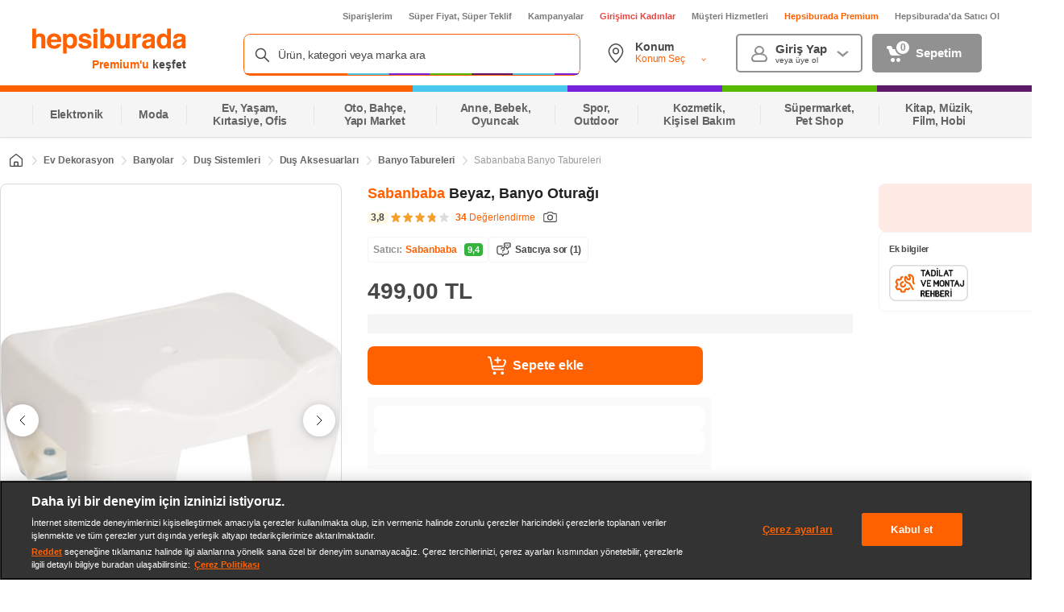

--- FILE ---
content_type: text/html; charset=utf-8
request_url: https://www.google.com/recaptcha/api2/aframe
body_size: 150
content:
<!DOCTYPE HTML><html><head><meta http-equiv="content-type" content="text/html; charset=UTF-8"></head><body><script nonce="6ig192YQytw2nX2Y2baNIg">/** Anti-fraud and anti-abuse applications only. See google.com/recaptcha */ try{var clients={'sodar':'https://pagead2.googlesyndication.com/pagead/sodar?'};window.addEventListener("message",function(a){try{if(a.source===window.parent){var b=JSON.parse(a.data);var c=clients[b['id']];if(c){var d=document.createElement('img');d.src=c+b['params']+'&rc='+(localStorage.getItem("rc::a")?sessionStorage.getItem("rc::b"):"");window.document.body.appendChild(d);sessionStorage.setItem("rc::e",parseInt(sessionStorage.getItem("rc::e")||0)+1);localStorage.setItem("rc::h",'1769631871793');}}}catch(b){}});window.parent.postMessage("_grecaptcha_ready", "*");}catch(b){}</script></body></html>

--- FILE ---
content_type: application/javascript
request_url: https://images.hepsiburada.net/cac/content/www/cac-ui/2651277/project/assets/client-d3bda0236034644327c6.js
body_size: 522
content:
(()=>{var l={9962:function(t){var r=function(){var i=0,a=/[\s,]+/g;function _(e){this.head=new c,this.tail=new c(this.head),this.head.next=this.tail,this.linkConstructor=e,this.reg={}}_.prototype={insert:function(e){var n=new c(this.tail.prev,this.tail,e);return n.next.prev=n.prev.next=n,n},remove:function(e){e.prev.next=e.next,e.next.prev=e.prev}};function c(e,n,s){this.prev=e,this.next=n,this.fn=s||d}c.prototype.run=function(e){this.fn(e),this.next&&this.next.run(e)};function d(){}function f(){this.events={}}return f.prototype={constructor:f,on:function(e,n){var s=this;e.split(a).forEach(function(p){var v=s.events[p]||(s.events[p]=new _),u=n._eev||(n._eev=++i);v.reg[u]||(v.reg[u]=v.insert(n))})},off:function(e,n){var s=this;n&&e.split(a).forEach(function(p){var v=s.events[p];if(!!v){var u=v.reg[n._eev];v.reg[n._eev]=void 0,v&&u&&v.remove(u)}})},emit:function(e,n){var s=this.events[e];s&&s.head.run(n)}},f}();(function(i,a){var _=i.define;_&&_.amd?_([],a):t.exports&&(t.exports=a())})(this,function(){return r})}},h={};function o(t){var r=h[t];if(r!==void 0)return r.exports;var i=h[t]={exports:{}};return l[t].call(i.exports,i,i.exports,o),i.exports}o.n=t=>{var r=t&&t.__esModule?()=>t.default:()=>t;return o.d(r,{a:r}),r},o.d=(t,r)=>{for(var i in r)o.o(r,i)&&!o.o(t,i)&&Object.defineProperty(t,i,{enumerable:!0,get:r[i]})},o.o=(t,r)=>Object.prototype.hasOwnProperty.call(t,r);var w={};(()=>{"use strict";var t=o(9962),r=o.n(t);window.HbEventBus||(window.HbEventBus=new(r()),window.voltran_project_version="2651277")})()})();

//# sourceMappingURL=client-d3bda0236034644327c6.js.map

--- FILE ---
content_type: application/javascript
request_url: https://www.hepsiburada.com/Zw07aIQYpq0pnrMq8M_RIYvC/Y3L9fJVh2N6w2bku/dBkwGSAzdA/OVNGX2/BHOjsB
body_size: 165175
content:
(function(){if(typeof Array.prototype.entries!=='function'){Object.defineProperty(Array.prototype,'entries',{value:function(){var index=0;const array=this;return {next:function(){if(index<array.length){return {value:[index,array[index++]],done:false};}else{return {done:true};}},[Symbol.iterator]:function(){return this;}};},writable:true,configurable:true});}}());(function(){wT();xBd();var fE;OWd();var z3=function(Hg){return -Hg;};var Or=function(){cY=(fE.sjs_se_global_subkey?fE.sjs_se_global_subkey.push(c0):fE.sjs_se_global_subkey=[c0])&&fE.sjs_se_global_subkey;};var Hk=function(){var hl;if(typeof JF["window"]["XMLHttpRequest"]!=='undefined'){hl=new (JF["window"]["XMLHttpRequest"])();}else if(typeof JF["window"]["XDomainRequest"]!=='undefined'){hl=new (JF["window"]["XDomainRequest"])();hl["onload"]=function(){this["readyState"]=4;if(this["onreadystatechange"] instanceof JF["Function"])this["onreadystatechange"]();};}else{hl=new (JF["window"]["ActiveXObject"])('Microsoft.XMLHTTP');}if(typeof hl["withCredentials"]!=='undefined'){hl["withCredentials"]=true;}return hl;};var ng=function w0(mr,G0){'use strict';var T3=w0;switch(mr){case ME:{var xg=G0[FT];var PA=G0[kC];cY.push(Q2);if(El(PA,null)||ER(PA,xg[RM(typeof L3()[cg(vX)],'undefined')?L3()[cg(sA)].call(null,f0,hA,Og):L3()[cg(gX)](jW,Y2,tp)]))PA=xg[L3()[cg(gX)].apply(null,[jW,zB,tp])];for(var zk=Zc,hr=new (JF[wX()[RI(kW)].call(null,Fc,LM)])(PA);j0(zk,PA);zk++)hr[zk]=xg[zk];var YM;return cY.pop(),YM=hr,YM;}break;case mK:{cY.push(W3);try{var c3=cY.length;var Bp=C2({});var Yl=xc(xc(xc(xc(xc(xc(xc(xc(xc(xc(xc(xc(xc(xc(xc(xc(xc(xc(xc(xc(xc(xc(xc(xc(JF[wX()[RI(Y2)].call(null,pr,dc)](JF[L3()[cg(bc)](Wk,Y2,XI)][RM(typeof wX()[RI(WY)],xc('',[][[]]))?wX()[RI(VA)].apply(null,[HW,xA]):wX()[RI(bB)](VW,xM)]),Kr(JF[wX()[RI(Y2)].call(null,pr,dc)](JF[L3()[cg(bc)](Wk,C2(gk),XI)][Sk()[qR(fY)].call(null,xr,pr,BB,JI,gp)]),gk)),Kr(JF[wX()[RI(Y2)].apply(null,[pr,dc])](JF[L3()[cg(bc)].call(null,Wk,xB,XI)][RM(typeof hp()[Ok(Jc)],xc('',[][[]]))?hp()[Ok(AX)](cc,rA):hp()[Ok(Fv)].apply(null,[YY,mW])]),DA)),Kr(JF[wX()[RI(Y2)].call(null,pr,dc)](JF[L3()[cg(bc)].apply(null,[Wk,kY,XI])][RM(typeof GX()[ZB(DA)],xc('',[][[]]))?GX()[ZB(K2)](WM,MB,c2):GX()[ZB(QI)].apply(null,[lB,AY,C2(C2({}))])]),K2)),Kr(JF[fB(typeof wX()[RI(zB)],xc([],[][[]]))?wX()[RI(Y2)].apply(null,[pr,dc]):wX()[RI(VA)].apply(null,[Vp,JW])](JF[L3()[cg(Lk)](hY,Wr,VA)][wX()[RI(lY)](XI,OA)]),gX)),Kr(JF[wX()[RI(Y2)].call(null,pr,dc)](JF[L3()[cg(bc)](Wk,HX,XI)][GB()[NA(bc)](Qr,fA,HX,TR)]),AX)),Kr(JF[wX()[RI(Y2)].apply(null,[pr,dc])](JF[L3()[cg(bc)](Wk,TX,XI)][GX()[ZB(Nl)](mB,Zc,BA)]),kW)),Kr(JF[wX()[RI(Y2)](pr,dc)](JF[L3()[cg(bc)](Wk,mW,XI)][GX()[ZB(zR)].apply(null,[dY,gX,kW])]),VA)),Kr(JF[wX()[RI(Y2)](pr,dc)](JF[L3()[cg(bc)](Wk,jI,XI)][L3()[cg(Yv)].apply(null,[hB,Ik,zc])]),sA)),Kr(JF[wX()[RI(Y2)](pr,dc)](JF[L3()[cg(bc)].call(null,Wk,RA,XI)][L3()[cg(qc)](Yg,Np,nr)]),kY)),Kr(JF[wX()[RI(Y2)](pr,dc)](JF[L3()[cg(bc)](Wk,Rv,XI)][GB()[NA(Y2)].apply(null,[rl,Nc,Xr,Ik])]),Rv)),Kr(JF[wX()[RI(Y2)](pr,dc)](JF[L3()[cg(bc)](Wk,bc,XI)][GM()[Jl(kM)](nM,Yp)]),fE[hp()[Ok(Jc)](Uc,BB)]())),Kr(JF[wX()[RI(Y2)](pr,dc)](JF[L3()[cg(bc)].call(null,Wk,gc,XI)][GX()[ZB(Qg)].apply(null,[TA,BB,C2(C2({}))])]),wY[wA])),Kr(JF[wX()[RI(Y2)](pr,dc)](JF[L3()[cg(bc)].call(null,Wk,jI,XI)][hp()[Ok(Zr)](kp,Ec)]),Ik)),Kr(JF[wX()[RI(Y2)](pr,dc)](JF[fB(typeof L3()[cg(jI)],xc([],[][[]]))?L3()[cg(bc)].call(null,Wk,NX,XI):L3()[cg(sA)](v0,c0,lM)][wX()[RI(VB)](B2,JQ)]),VW)),Kr(JF[wX()[RI(Y2)].call(null,pr,dc)](JF[L3()[cg(bc)].apply(null,[Wk,Yv,XI])][hp()[Ok(LI)](P2,HX)]),BB)),Kr(JF[wX()[RI(Y2)].call(null,pr,dc)](JF[L3()[cg(bc)].call(null,Wk,DA,XI)][GX()[ZB(KI)](FA,qX,r3)]),nr)),Kr(JF[wX()[RI(Y2)].apply(null,[pr,dc])](JF[L3()[cg(bc)](Wk,C2(C2(Zc)),XI)][hp()[Ok(j3)](pW,Fr)]),fE[GM()[Jl(Pv)](Ap,bg)]())),Kr(JF[fB(typeof wX()[RI(H2)],xc('',[][[]]))?wX()[RI(Y2)].apply(null,[pr,dc]):wX()[RI(VA)](NR,R2)](JF[L3()[cg(bc)](Wk,Yv,XI)][hp()[Ok(Y0)](UI,jr)]),fE[hp()[Ok(Hr)](FM,DB)]())),Kr(JF[fB(typeof wX()[RI(Jc)],'undefined')?wX()[RI(Y2)].call(null,pr,dc):wX()[RI(VA)](jl,pk)](JF[L3()[cg(bc)].call(null,Wk,Sl,XI)][Sk()[qR(Lk)](kY,W3,Ik,VW,K0)]),GW)),Kr(JF[wX()[RI(Y2)](pr,dc)](JF[fB(typeof L3()[cg(vl)],'undefined')?L3()[cg(bc)](Wk,VW,XI):L3()[cg(sA)].apply(null,[k0,EX,gM])][GB()[NA(fY)].apply(null,[K0,Gp,wk,v3])]),Ev)),Kr(JF[wX()[RI(Y2)](pr,dc)](JF[L3()[cg(bc)](Wk,bc,XI)][GM()[Jl(Z2)](N2,ZA)]),QR)),Kr(JF[wX()[RI(Y2)].apply(null,[pr,dc])](JF[L3()[cg(bc)](Wk,Zc,XI)][GX()[ZB(n0)](nW,dp,xB)]),xB)),Kr(JF[wX()[RI(Y2)](pr,dc)](JF[RM(typeof GM()[Jl(JA)],xc([],[][[]]))?GM()[Jl(gk)].call(null,SY,NX):GM()[Jl(AR)](Vp,tY)][GX()[ZB(kY)].call(null,KM,X0,C2({}))]),Wr)),Kr(JF[wX()[RI(Y2)].call(null,pr,dc)](JF[L3()[cg(Lk)].apply(null,[hY,C2([]),VA])][RM(typeof GB()[NA(hA)],'undefined')?GB()[NA(kY)](rp,q2,n3,dW):GB()[NA(gc)].call(null,WM,Ml,c2,AX)]),XI));var sp;return cY.pop(),sp=Yl,sp;}catch(Nr){cY.splice(Dp(c3,gk),Infinity,W3);var sI;return cY.pop(),sI=Zc,sI;}cY.pop();}break;case X9:{var tM=G0[FT];cY.push(cr);if(JF[fB(typeof wX()[RI(fk)],xc('',[][[]]))?wX()[RI(kW)](Fc,qB):wX()[RI(VA)](wk,PR)][Sk()[qR(mW)](nr,Pr,VA,tp,r2)](tM)){var HB;return cY.pop(),HB=tM,HB;}cY.pop();}break;case U9:{var BW=G0[FT];cY.push(AI);var wI=BW[wX()[RI(EX)](Dl,CQ)](function(tI){return w0.apply(this,[fx,arguments]);});var Gc;return Gc=wI[GX()[ZB(TX)].call(null,ZI,Rg,k2)](Sk()[qR(nr)](cR,WL,gk,TX,lD)),cY.pop(),Gc;}break;case m5:{var H7={};var qL={};cY.push(pN);try{var Rs=cY.length;var Dw=C2({});var s8=new (JF[RM(typeof wX()[RI(Yv)],xc([],[][[]]))?wX()[RI(VA)].call(null,XJ,tj):wX()[RI(wk)](rz,wp)])(Zc,Zc)[hp()[Ok(zR)](CK,H2)](GX()[ZB(q6)](Qk,gj,c0));var Hm=s8[RM(typeof hp()[Ok(st)],xc('',[][[]]))?hp()[Ok(AX)](b6,nz):hp()[Ok(PU)].apply(null,[O0,Np])](hp()[Ok(st)](Kp,Vp));var AU=s8[GM()[Jl(NX)].apply(null,[bt,QN])](Hm[hp()[Ok(K8)](ml,c2)]);var ft=s8[GM()[Jl(NX)](bt,QN)](Hm[wX()[RI(zB)](st,TA)]);H7=wL(p9,[GX()[ZB(zs)](FX,Xn,jl),AU,fB(typeof GM()[Jl(mW)],'undefined')?GM()[Jl(Is)].call(null,Ev,fM):GM()[Jl(gk)](QL,fj),ft]);var zH=new (JF[wX()[RI(wk)].call(null,rz,wp)])(Zc,Zc)[hp()[Ok(zR)](CK,H2)](GX()[ZB(Vn)](nB,zm,PU));var r1=zH[hp()[Ok(PU)](O0,Np)](RM(typeof hp()[Ok(rt)],xc('',[][[]]))?hp()[Ok(AX)](UH,vz):hp()[Ok(st)].apply(null,[Kp,Vp]));var nw=zH[GM()[Jl(NX)].apply(null,[bt,QN])](r1[hp()[Ok(K8)](ml,c2)]);var N6=zH[GM()[Jl(NX)].apply(null,[bt,QN])](r1[wX()[RI(zB)].call(null,st,TA)]);qL=wL(p9,[hp()[Ok(Fc)](gg,Ys),nw,RM(typeof GM()[Jl(Y1)],'undefined')?GM()[Jl(gk)](gm,MN):GM()[Jl(cL)](CN,YX),N6]);}finally{cY.splice(Dp(Rs,gk),Infinity,pN);var g7;return g7=wL(p9,[L3()[cg(PU)].call(null,Tw,C2(Zc),Fr),H7[fB(typeof GX()[ZB(Ev)],xc('',[][[]]))?GX()[ZB(zs)](FX,Xn,gc):GX()[ZB(K2)].call(null,Gj,Hw,NX)]||null,GM()[Jl(q6)](Pm,RB),H7[GM()[Jl(Is)](Ev,fM)]||null,fB(typeof L3()[cg(CN)],xc([],[][[]]))?L3()[cg(st)](D3,c2,Gn):L3()[cg(sA)](Ap,m7,UL),qL[hp()[Ok(Fc)](gg,Ys)]||null,Sk()[qR(JA)](K2,WY,Lk,jI,nD),qL[GM()[Jl(cL)].apply(null,[CN,YX])]||null]),cY.pop(),g7;}cY.pop();}break;case ZG:{var Gw=G0[FT];cY.push(Yv);if(RM([GM()[Jl(E7)](dp,dq),hp()[Ok(X0)](wD,VU),wX()[RI(vD)].call(null,TX,ps)][GX()[ZB(EX)].call(null,j1,fA,hA)](Gw[GX()[ZB(qX)](J6,Ls,C2({}))][RM(typeof GM()[Jl(fJ)],xc([],[][[]]))?GM()[Jl(gk)](Eq,xn):GM()[Jl(En)](nz,v0)]),z3(gk))){cY.pop();return;}JF[wX()[RI(tw)](gc,PL)](function(){var X1=C2([]);cY.push(Aq);try{var A1=cY.length;var NJ=C2(kC);if(C2(X1)&&Gw[GX()[ZB(qX)].call(null,zr,Ls,VW)]&&(Gw[GX()[ZB(qX)](zr,Ls,H2)][GM()[Jl(j7)](H2,R7)](wX()[RI(q6)](zs,g8))||Gw[RM(typeof GX()[ZB(Np)],xc('',[][[]]))?GX()[ZB(K2)](pU,tL,C2(gk)):GX()[ZB(qX)].apply(null,[zr,Ls,JA])][GM()[Jl(j7)](H2,R7)](GB()[NA(wA)](Hw,Gn,VU,kY)))){X1=C2(C2([]));}}catch(qz){cY.splice(Dp(A1,gk),Infinity,Aq);Gw[fB(typeof GX()[ZB(q6)],'undefined')?GX()[ZB(qX)](zr,Ls,kY):GX()[ZB(K2)](zN,Ml,Dn)][hp()[Ok(bs)].call(null,AL,X0)](new (JF[wX()[RI(zR)].apply(null,[qJ,JD])])(Wm()[Sw(m6)].apply(null,[C2({}),jJ,VA,OL,E7]),wL(p9,[GM()[Jl(Z6)].call(null,vl,ql),C2(C2(kC)),hp()[Ok(zs)](NB,XL),C2(C2(FT)),L3()[cg(Z6)].apply(null,[D1,kW,wA]),C2(C2(kC))])));}if(C2(X1)&&RM(Gw[GX()[ZB(fA)](tN,kq,VA)],fB(typeof wX()[RI(Wz)],'undefined')?wX()[RI(PU)](xN,TW):wX()[RI(VA)](S1,qJ))){X1=C2(C2({}));}if(X1){Gw[GX()[ZB(qX)](zr,Ls,C2({}))][hp()[Ok(bs)].apply(null,[AL,X0])](new (JF[wX()[RI(zR)](qJ,JD)])(hp()[Ok(Vn)](TI,v3),wL(p9,[GM()[Jl(Z6)](vl,ql),C2(C2([])),hp()[Ok(zs)](NB,XL),C2([]),L3()[cg(Z6)](D1,NX,wA),C2(FT)])));}cY.pop();},Zc);cY.pop();}break;case d5:{cY.push(hJ);var tJ;var t7;var X6;for(tJ=fE[GX()[ZB(m6)].call(null,Nn,YL,kY)]();j0(tJ,G0[L3()[cg(gX)](xY,q1,tp)]);tJ+=gk){X6=G0[tJ];}t7=X6[fB(typeof GX()[ZB(fD)],xc('',[][[]]))?GX()[ZB(Jw)](Ip,Vs,jl):GX()[ZB(K2)].apply(null,[GL,zJ,Y6])]();if(JF[hp()[Ok(VW)](ZJ,P8)].bmak[GX()[ZB(Ec)].call(null,sD,Gn,k2)][t7]){JF[hp()[Ok(VW)].call(null,ZJ,P8)].bmak[RM(typeof GX()[ZB(Xj)],xc([],[][[]]))?GX()[ZB(K2)](Ww,BB,bc):GX()[ZB(Ec)].call(null,sD,Gn,zv)][t7].apply(JF[hp()[Ok(VW)].call(null,ZJ,P8)].bmak[GX()[ZB(Ec)].apply(null,[sD,Gn,Np])],X6);}cY.pop();}break;case Nx:{cY.push(lH);throw new (JF[RM(typeof L3()[cg(wk)],xc('',[][[]]))?L3()[cg(sA)](AH,C2(Zc),fY):L3()[cg(GW)](qH,BA,Ev)])(Wm()[Sw(q1)](HX,W1,Pm,P1,Y6));}break;case fb:{var Uv=G0[FT];var LL=G0[kC];cY.push(nU);var gH=El(null,Uv)?null:Ej(RM(typeof hp()[Ok(vX)],xc([],[][[]]))?hp()[Ok(AX)](mm,fq):hp()[Ok(TX)](T6,Xr),typeof JF[wX()[RI(Rv)].apply(null,[Sl,vA])])&&Uv[JF[wX()[RI(Rv)].call(null,Sl,vA)][hp()[Ok(Xr)].call(null,z2,pr)]]||Uv[fB(typeof GM()[Jl(QR)],xc('',[][[]]))?GM()[Jl(kq)].apply(null,[Gn,AD]):GM()[Jl(gk)].apply(null,[fU,kJ])];if(Ej(null,gH)){var ZD,w6,jm,An,G7=[],x1=C2(wY[AX]),Sn=C2(gk);try{var wz=cY.length;var P6=C2({});if(jm=(gH=gH.call(Uv))[RM(typeof GX()[ZB(bt)],xc([],[][[]]))?GX()[ZB(K2)](N8,X7,EX):GX()[ZB(q1)].call(null,r0,Wr,AR)],RM(Zc,LL)){if(fB(JF[GM()[Jl(TR)](WY,tg)](gH),gH)){P6=C2(C2(kC));return;}x1=C2(gk);}else for(;C2(x1=(ZD=jm.call(gH))[L3()[cg(q1)].call(null,f0,Y6,xB)])&&(G7[hp()[Ok(TR)](Kj,dU)](ZD[GX()[ZB(Ik)].apply(null,[nl,q6,q6])]),fB(G7[L3()[cg(gX)](NF,n1,tp)],LL));x1=C2(wY[AX]));}catch(wH){Sn=C2(Zc),w6=wH;}finally{cY.splice(Dp(wz,gk),Infinity,nU);try{var g1=cY.length;var Gm=C2(C2(FT));if(C2(x1)&&Ej(null,gH[GM()[Jl(Fr)](mH,mv)])&&(An=gH[RM(typeof GM()[Jl(H2)],xc('',[][[]]))?GM()[Jl(gk)](NN,P7):GM()[Jl(Fr)].call(null,mH,mv)](),fB(JF[GM()[Jl(TR)](WY,tg)](An),An))){Gm=C2(C2({}));return;}}finally{cY.splice(Dp(g1,gk),Infinity,nU);if(Gm){cY.pop();}if(Sn)throw w6;}if(P6){cY.pop();}}var z8;return cY.pop(),z8=G7,z8;}cY.pop();}break;case dT:{cY.push(Fq);var w7=JF[hp()[Ok(VW)](FY,P8)][RM(typeof Sk()[qR(AR)],xc(wX()[RI(DA)].call(null,VU,WT),[][[]]))?Sk()[qR(gk)](TR,sw,b1,AR,Z6):Sk()[qR(Xr)].apply(null,[AR,pw,nr,qX,V2])]?gk:wY[AX];var zL=JF[hp()[Ok(VW)].call(null,FY,P8)][GM()[Jl(q7)].apply(null,[gs,UA])]?wY[gk]:Zc;var S7=JF[hp()[Ok(VW)](FY,P8)][RM(typeof hp()[Ok(QR)],'undefined')?hp()[Ok(AX)](JH,Ij):hp()[Ok(n0)].call(null,Up,JA)]?gk:wY[AX];var Mw=JF[hp()[Ok(VW)].apply(null,[FY,P8])][RM(typeof L3()[cg(N2)],'undefined')?L3()[cg(sA)](XJ,zR,XH):L3()[cg(dp)].call(null,Vc,I6,QR)]?gk:Zc;var Sz=JF[hp()[Ok(VW)](FY,P8)][GM()[Jl(Bw)](q7,nA)]?fE[GX()[ZB(vl)].apply(null,[QX,bt,jl])]():Zc;var FD=JF[hp()[Ok(VW)].call(null,FY,P8)][L3()[cg(qJ)](t3,r3,nM)]?fE[GX()[ZB(vl)].apply(null,[QX,bt,XI])]():Zc;var QJ=JF[hp()[Ok(VW)](FY,P8)][GB()[NA(Xj)](mX,n0,ND,Rv)]?gk:Zc;var bH=JF[RM(typeof hp()[Ok(Xj)],xc([],[][[]]))?hp()[Ok(AX)](Hv,nL):hp()[Ok(VW)](FY,P8)][fB(typeof Sk()[qR(VW)],xc([],[][[]]))?Sk()[qR(F6)](Dn,lD,AX,E7,I0):Sk()[qR(gk)].apply(null,[BB,Xq,fL,TR,EX])]?gk:Zc;var x7=JF[hp()[Ok(VW)].apply(null,[FY,P8])][GB()[NA(QR)].apply(null,[rM,Bw,n3,kW])]?gk:Zc;var V7=JF[wX()[RI(qX)](BA,ZX)][RM(typeof L3()[cg(Hr)],'undefined')?L3()[cg(sA)](Aq,wA,QR):L3()[cg(kW)](Dc,m6,c2)].bind?gk:Zc;var Oq=JF[hp()[Ok(VW)](FY,P8)][GX()[ZB(rJ)](zY,k2,nr)]?gk:Zc;var dN=JF[hp()[Ok(VW)](FY,P8)][GB()[NA(RA)](Lt,Ap,st,Lk)]?gk:Zc;var ct;var VN;try{var YJ=cY.length;var xm=C2({});ct=JF[hp()[Ok(VW)](FY,P8)][wX()[RI(Pv)](xB,MI)]?gk:wY[AX];}catch(Zt){cY.splice(Dp(YJ,gk),Infinity,Fq);ct=wY[AX];}try{var DH=cY.length;var f6=C2(kC);VN=JF[hp()[Ok(VW)](FY,P8)][hp()[Ok(MB)](JX,J1)]?gk:Zc;}catch(Tz){cY.splice(Dp(DH,gk),Infinity,Fq);VN=Zc;}var Wn;return cY.pop(),Wn=xc(xc(xc(xc(xc(xc(xc(xc(xc(xc(xc(xc(xc(w7,Kr(zL,gk)),Kr(S7,DA)),Kr(Mw,wY[GW])),Kr(Sz,gX)),Kr(FD,AX)),Kr(QJ,kW)),Kr(bH,wY[JI])),Kr(ct,sA)),Kr(VN,wY[QR])),Kr(x7,Rv)),Kr(V7,wY[vX])),Kr(Oq,Lk)),Kr(dN,Ik)),Wn;}break;case fx:{var tI=G0[FT];var x8;cY.push(QL);return x8=JF[GM()[Jl(TR)](WY,bP)][GX()[ZB(vX)](VY,Y6,Y6)](tI)[wX()[RI(EX)](Dl,wp)](function(Hz){return tI[Hz];})[fE[RM(typeof GX()[ZB(J1)],'undefined')?GX()[ZB(K2)](dH,kj,Wq):GX()[ZB(m6)](Lp,YL,Xj)]()],cY.pop(),x8;}break;case N:{cY.push(OL);var zU=v0;var At=wX()[RI(DA)](VU,E2);for(var jN=Zc;j0(jN,zU);jN++){At+=wX()[RI(pr)].call(null,fJ,Hs);zU++;}cY.pop();}break;case LG:{cY.push(As);JF[wX()[RI(tw)].call(null,gc,Cp)](function(){return w0.apply(this,[N,arguments]);},Xw);cY.pop();}break;case tf:{var Ct=G0[FT];cY.push(fJ);var j8=RM(typeof wX()[RI(Z6)],xc([],[][[]]))?wX()[RI(VA)](bw,U8):wX()[RI(DA)].call(null,VU,n7);var r7=hp()[Ok(Kw)].call(null,pU,pq);var Sq=Zc;var wv=Ct[RM(typeof hp()[Ok(c0)],'undefined')?hp()[Ok(AX)].apply(null,[jH,XU]):hp()[Ok(Z2)].call(null,lH,k2)]();while(j0(Sq,wv[L3()[cg(gX)](GU,Y2,tp)])){if(GN(r7[GX()[ZB(EX)].call(null,Yq,fA,C2(C2([])))](wv[hp()[Ok(kY)](J7,vD)](Sq)),Zc)||GN(r7[GX()[ZB(EX)](Yq,fA,n3)](wv[hp()[Ok(kY)].call(null,J7,vD)](xc(Sq,gk))),Zc)){j8+=wY[gk];}else{j8+=Zc;}Sq=xc(Sq,DA);}var Zm;return cY.pop(),Zm=j8,Zm;}break;}};var bJ=function(Uw,tD){return Uw>>>tD|Uw<<32-tD;};var Lz=function hL(Gs,Pw){'use strict';var qN=hL;switch(Gs){case lK:{var gL=Pw[FT];var Qn=Pw[kC];var DN=Pw[TV];return gL[Qn]=DN;}break;case Sd:{var Fw=Pw[FT];var XD=Pw[kC];var PH=Pw[TV];cY.push(gt);try{var Zn=cY.length;var sn=C2(C2(FT));var vw;return vw=wL(p9,[Wm()[Sw(AX)].call(null,v3,VA,gX,ZH,r3),hp()[Ok(Xj)].apply(null,[Og,Fm]),wX()[RI(WL)].call(null,EX,JW),Fw.call(XD,PH)]),cY.pop(),vw;}catch(LH){cY.splice(Dp(Zn,gk),Infinity,gt);var Z7;return Z7=wL(p9,[fB(typeof Wm()[Sw(Zc)],xc(wX()[RI(DA)].apply(null,[VU,ld]),[][[]]))?Wm()[Sw(AX)].call(null,jl,VA,gX,ZH,I6):Wm()[Sw(VA)](VW,zn,Kn,Vj,VA),Sk()[qR(Rv)].apply(null,[fk,nr,AX,Hr,ZH]),fB(typeof wX()[RI(r3)],xc([],[][[]]))?wX()[RI(WL)].apply(null,[EX,JW]):wX()[RI(VA)].call(null,BH,cN),LH]),cY.pop(),Z7;}cY.pop();}break;case FF:{return this;}break;case f9:{var wN=Pw[FT];cY.push(Qt);var O1;return O1=wL(p9,[Wm()[Sw(Rv)](j7,vH,VA,q2,nr),wN]),cY.pop(),O1;}break;case dS:{return this;}break;case p9:{return this;}break;case PE:{var qm;cY.push(vN);return qm=hp()[Ok(Yv)](jX,j3),cY.pop(),qm;}break;case LG:{var g6=Pw[FT];cY.push(LU);var Cq=JF[GM()[Jl(TR)](WY,KK)](g6);var E8=[];for(var IH in Cq)E8[hp()[Ok(TR)].apply(null,[Rz,dU])](IH);E8[Wm()[Sw(Lk)].call(null,C2(C2([])),Ms,VA,sL,AR)]();var xJ;return xJ=function vs(){cY.push(TD);for(;E8[L3()[cg(gX)](Ov,fY,tp)];){var Qq=E8[RM(typeof GM()[Jl(WL)],xc('',[][[]]))?GM()[Jl(gk)](J8,Rt):GM()[Jl(CN)](gD,Ul)]();if(jL(Qq,Cq)){var Tm;return vs[GX()[ZB(Ik)](KA,q6,ND)]=Qq,vs[L3()[cg(q1)].call(null,sU,C2(C2([])),xB)]=C2(gk),cY.pop(),Tm=vs,Tm;}}vs[L3()[cg(q1)].apply(null,[sU,C2(C2([])),xB])]=C2(Zc);var Pj;return cY.pop(),Pj=vs,Pj;},cY.pop(),xJ;}break;case PF:{cY.push(Wr);this[RM(typeof L3()[cg(vX)],'undefined')?L3()[cg(sA)].call(null,Zr,E7,Tq):L3()[cg(q1)](d6,pr,xB)]=C2(fE[fB(typeof GX()[ZB(dL)],'undefined')?GX()[ZB(m6)](A7,YL,En):GX()[ZB(K2)](cn,Nl,C2(C2(Zc)))]());var qt=this[L3()[cg(m6)](NN,C2(C2([])),sA)][Zc][wX()[RI(CN)].call(null,HX,J8)];if(RM(RM(typeof Sk()[qR(dL)],xc(wX()[RI(DA)](VU,z7),[][[]]))?Sk()[qR(gk)](mH,vH,wD,zv,D1):Sk()[qR(Rv)].apply(null,[jI,nr,AX,Wz,qc]),qt[RM(typeof Wm()[Sw(Wr)],'undefined')?Wm()[Sw(VA)].apply(null,[C2(C2(gk)),q8,Cs,Fv,AR]):Wm()[Sw(AX)].apply(null,[WL,VA,gX,qc,I6])]))throw qt[wX()[RI(WL)](EX,vz)];var St;return St=this[fB(typeof GM()[Jl(qX)],xc([],[][[]]))?GM()[Jl(zv)].apply(null,[QR,rM]):GM()[Jl(gk)](qX,ON)],cY.pop(),St;}break;case C5:{var rn=Pw[FT];cY.push(Rj);var T7;return T7=rn&&El(hp()[Ok(xB)](kf,MB),typeof JF[wX()[RI(Rv)].call(null,Sl,Ck)])&&RM(rn[L3()[cg(kY)].call(null,UM,bc,AY)],JF[wX()[RI(Rv)].call(null,Sl,Ck)])&&fB(rn,JF[wX()[RI(Rv)](Sl,Ck)][L3()[cg(kW)](ZW,AR,c2)])?Wm()[Sw(sA)].apply(null,[En,Vt,kW,K7,EX]):typeof rn,cY.pop(),T7;}break;case wC:{var Bm=Pw[FT];return typeof Bm;}break;case OG:{var Cw=Pw[FT];var Ns=Pw[kC];var wn=Pw[TV];cY.push(Et);Cw[Ns]=wn[GX()[ZB(Ik)](B8,q6,vX)];cY.pop();}break;case RS:{var AJ=Pw[FT];var QU=Pw[kC];var UU=Pw[TV];return AJ[QU]=UU;}break;case nS:{var UD=Pw[FT];var H8=Pw[kC];var hD=Pw[TV];cY.push(S8);try{var C8=cY.length;var Pt=C2(C2(FT));var RH;return RH=wL(p9,[Wm()[Sw(AX)].call(null,C2(gk),VA,gX,dn,cR),hp()[Ok(Xj)].call(null,Ht,Fm),wX()[RI(WL)](EX,cr),UD.call(H8,hD)]),cY.pop(),RH;}catch(Q7){cY.splice(Dp(C8,gk),Infinity,S8);var zj;return zj=wL(p9,[RM(typeof Wm()[Sw(Wr)],xc(wX()[RI(DA)](VU,EK),[][[]]))?Wm()[Sw(VA)].apply(null,[C2([]),kD,D1,LJ,cR]):Wm()[Sw(AX)].call(null,C2(C2(gk)),VA,gX,dn,zB),RM(typeof Sk()[qR(dL)],'undefined')?Sk()[qR(gk)](JI,xs,Fs,HX,xj):Sk()[qR(Rv)].call(null,v3,nr,AX,QR,dn),wX()[RI(WL)].apply(null,[EX,cr]),Q7]),cY.pop(),zj;}cY.pop();}break;case cF:{return this;}break;case RP:{var f1=Pw[FT];var A6;cY.push(VW);return A6=wL(p9,[Wm()[Sw(Rv)].apply(null,[q1,vH,VA,Z6,P8]),f1]),cY.pop(),A6;}break;case xQ:{return this;}break;case OP:{return this;}break;case bf:{cY.push(U7);var Dt;return Dt=hp()[Ok(Yv)](qn,j3),cY.pop(),Dt;}break;case O:{var kn=Pw[FT];cY.push(Pn);var WJ=JF[RM(typeof GM()[Jl(GW)],'undefined')?GM()[Jl(gk)](nN,c7):GM()[Jl(TR)].call(null,WY,V0)](kn);var fm=[];for(var Iq in WJ)fm[hp()[Ok(TR)](FH,dU)](Iq);fm[Wm()[Sw(Lk)](wA,Ms,VA,AI,Y6)]();var Ds;return Ds=function fH(){cY.push(In);for(;fm[L3()[cg(gX)](Ut,VU,tp)];){var dj=fm[GM()[Jl(CN)](gD,ln)]();if(jL(dj,WJ)){var GH;return fH[GX()[ZB(Ik)](D6,q6,j7)]=dj,fH[L3()[cg(q1)](sw,fk,xB)]=C2(wY[gk]),cY.pop(),GH=fH,GH;}}fH[L3()[cg(q1)].apply(null,[sw,C2(gk),xB])]=C2(Zc);var YH;return cY.pop(),YH=fH,YH;},cY.pop(),Ds;}break;case tP:{cY.push(p8);this[RM(typeof L3()[cg(zB)],'undefined')?L3()[cg(sA)](kU,n1,mv):L3()[cg(q1)](TJ,xr,xB)]=C2(wY[AX]);var DD=this[L3()[cg(m6)](QY,C2(C2({})),sA)][Zc][fB(typeof wX()[RI(Y2)],xc('',[][[]]))?wX()[RI(CN)](HX,FW):wX()[RI(VA)].apply(null,[vD,qv])];if(RM(Sk()[qR(Rv)](qX,nr,AX,kq,mJ),DD[Wm()[Sw(AX)].call(null,Y6,VA,gX,mJ,E7)]))throw DD[wX()[RI(WL)].call(null,EX,Xm)];var QD;return QD=this[GM()[Jl(zv)].apply(null,[QR,HA])],cY.pop(),QD;}break;}};var Dm=function(Zz){var rs=['text','search','url','email','tel','number'];Zz=Zz["toLowerCase"]();if(rs["indexOf"](Zz)!==-1)return 0;else if(Zz==='password')return 1;else return 2;};var Kt=function(V8){var DL='';for(var Um=0;Um<V8["length"];Um++){DL+=V8[Um]["toString"](16)["length"]===2?V8[Um]["toString"](16):"0"["concat"](V8[Um]["toString"](16));}return DL;};var Cz=function(CL,Nm){return CL/Nm;};var Oj=function hm(Tt,N7){var xL=hm;while(Tt!=BC){switch(Tt){case VG:{z6=K8*VA-wA-Rv;nj=AX*K2+wA*VA+sA;L8=gX*kY*Rv-VA+AX;Tt=C9;l7=K8*kW-VA-AX*wA;D7=gX*K8+AX-kY*VA;Bs=K8*kW+AX*gk*gX;}break;case IS:{Tt=hG;while(GN(cH,Zc)){var Fn=rL(Dp(xc(cH,Im),cY[Dp(cY.length,gk)]),PD.length);var p1=UN(Y7,cH);var FJ=UN(PD,Fn);BU+=bN(jC,[SJ(S6(t6(p1),FJ),S6(t6(FJ),p1))]);cH--;}}break;case Ax:{hH=K2*kW*sA*gX-VA;Tt-=wG;Bq=gX-wA+Rv*sA*kY;Hj=Rv+K8*AX+sA*gk;lD=DA+K8*gX+sA-AX;Qw=gk*kY+K8*VA+wA;}break;case hT:{Km=gk+AX*K8-gX*VA;Rz=gX-VA+kY+kW*K8;sL=kW*VA*DA*AX-gX;Rt=wA*VA-sA+AX+kY;Tt-=kG;Ws=AX*gX+gk+sA*wA;}break;case gF:{bw=wA*DA*kY-gk+Rv;Tt=TQ;VL=wA+VA+gX+kY*K8;pj=kY*Rv*VA+K2+gX;WM=K8*AX+Rv+VA*K2;ht=K2*K8-DA-sA*VA;}break;case Mb:{X8=sA-gX+AX*kW*kY;B6=wA*gX*DA+gk+AX;b7=K8*kW+AX+K2-gX;Gj=VA*kY-sA+K8*AX;Tt-=PT;}break;case R9:{r3=kW*Rv-DA-AX+gk;nz=Rv-gk+kY*AX+VA;nr=gk*sA+K2+AX;Tt=UF;CN=gk-gX+kW+AX*VA;Dl=wA+kY*gX-K2;zv=gk*kW+sA*AX-VA;}break;case XG:{RU=kW*DA*gX+kY*K8;Lw=K2*AX*kW*kY-wA;cq=K8*sA+DA*AX+Rv;Tt=O;It=DA*VA*AX*kW-gk;CD=gX+DA*K8+AX+kW;Lm=gk*sA*gX+K8*VA;zw=AX+sA*K8-K2+wA;mt=K8*kY+wA-sA-gk;}break;case c9:{kJ=Rv*gX*VA+kW*K8;Tt=lF;Tq=kY+K8*VA-wA+Rv;Cj=gX*sA+wA*VA;kw=sA+kY*VA*kW;Vz=AX-sA+K8*kW;}break;case pS:{Nz=kW*sA*Rv-K8-gk;Tt-=dG;tt=gk-wA-AX+Rv*K8;KU=kW*sA*AX*K2+gX;W6=AX+VA*K8;mJ=sA+VA+wA+gX*K8;}break;case IG:{Sj=gk*Rv*VA*sA;Ft=gk-sA*AX+kW*K8;q2=K8*kW-VA*AX;Nt=kW*gX*AX+wA+K8;Tt=dE;}break;case sP:{WH=K2*K8-wA*gk-kW;k0=gX*kY+Rv*wA;f0=wA+kY+K8*VA+K2;Tt=c9;pm=DA+K8*kY-Rv+gX;ls=wA*AX*kW-K2*K8;l8=K8*Rv-gX*wA-gk;}break;case O:{CU=VA*kW*sA+K8+DA;Ij=AX*kW*sA*DA;EU=K8*VA-wA-sA*gk;tw=wA+K2*AX*gX;Uc=VA*K8*gk+kW-Rv;Tt-=Ox;Pr=K2+kY+Rv*gX*AX;cN=gk*Rv+sA*wA-kY;}break;case PV:{Gn=wA*gX-DA+K2+AX;qc=K2+gX*kY+K8;Cs=VA*wA+K2*kY+gX;Tt=GT;G8=K2+wA*kW*AX-Rv;CH=sA+AX+kY*Rv*kW;ZL=kY*kW*VA-AX*sA;}break;case IC:{Y2=sA*AX+VA+Rv;m7=wA+kY+gX+VA-K2;P8=wA*DA-sA+AX+gk;Tt=B9;vH=VA*sA+gX*kW-K2;F6=sA*AX+Rv*DA;En=wA-kY+VA*kW-gk;}break;case bV:{hJ=K8*AX-gk-K2;As=wA*Rv+K8+gX-AX;OL=kW*K8-Rv-K2*DA;p6=AX*K8-sA+Rv*kW;Rm=gX+kY*Rv*gk+K8;Tt=V5;Bj=K8*K2+DA*AX+VA;}break;case MC:{X7=wA*Rv+VA+DA+kW;sj=gk+VA-Rv+K8*kY;I7=K8*VA-sA*DA*K2;SN=VA+kW+wA*Rv+K8;T1=kY+K2+AX*K8-Rv;Tt=hK;}break;case X9:{return bN(bf,[SL]);}break;case LK:{Tt+=df;zs=AX*VA*gX-sA*DA;n3=gX*kY+kW*sA-AX;EX=kY+wA*DA+kW+AX;cR=sA*Rv+DA-kW-AX;vl=sA+Rv*VA+kY*gk;Sl=kY-gX+sA*Rv*gk;}break;case hG:{Tt+=C4;return bN(Nx,[BU]);}break;case U9:{TL=K8*VA+Rv+AX-wA;kD=Rv+AX-gk+K8*kW;Q6=K8*sA+K2*wA+kY;Tt=sP;Jz=K2+VA+kY*wA-gX;}break;case UF:{Hr=sA+Rv+gk+K2*AX;v3=Rv+kW*gX-AX;Np=gk+DA+kW*VA;kq=sA*K2+gk+AX-gX;Ev=kW*K2+AX-DA-gk;Tt+=W4;VU=kY+AX*gX*DA;K8=wA-kW+kY*sA+gk;gs=sA-gk+Rv+K8-gX;}break;case t9:{var Im=N7[FT];var MD=N7[kC];var PD=Xs[kY];var BU=xc([],[]);var Y7=Xs[MD];var cH=Dp(Y7.length,gk);Tt=IS;}break;case cF:{var Vq=N7[FT];var F7=xc([],[]);for(var js=Dp(Vq.length,gk);GN(js,Zc);js--){F7+=Vq[js];}return F7;}break;case ZP:{var C1=N7[FT];Tt=BC;lj.pG=hm(cF,[C1]);while(j0(lj.pG.length,nz))lj.pG+=lj.pG;}break;case AF:{b8=sA*K2-gX+K8*kY;Tt=JV;sH=K2*Rv-sA+K8*AX;Q8=K2+kY*K8+wA+DA;JU=sA*DA*AX*Rv-VA;KD=gk+DA*wA+VA*K8;}break;case hK:{Cn=gX+sA*Rv*VA-K8;r8=gX+K8*sA*gk;gt=kY+Rv*wA+AX*VA;IJ=Rv*K8-K2*gX;Tt+=fC;qw=K8*kY-sA+DA*wA;BD=sA+gk+kY*K8-wA;}break;case RP:{tn=K2+VA*K8+kW-AX;EH=Rv+K8*AX+sA*kW;lM=K8*K2-sA-Rv-kY;Ez=kY*K8-AX-kW;Tt+=FQ;lz=K2*K8*DA*gk+wA;fL=VA*K8+K2-wA+sA;}break;case pK:{Tt-=AS;fs=K2*K8-Rv*gk;nm=wA+Rv+K8*VA+kY;hz=AX*sA-K2+wA*VA;sw=wA*VA*DA-kW+gk;}break;case dT:{cY.push(nJ);Lj=function(ss){return hm.apply(this,[ZP,arguments]);};lj(W1,vl);Tt+=bS;cY.pop();}break;case vG:{ID=K8*AX-kY+Rv+gX;RD=K8*AX+sA*gX-K2;Tt+=gT;R2=gk+Rv*gX*VA-K2;IL=gk-DA+K8*Rv;ln=Rv*K8-K2*kW*gk;cs=K8*DA+VA*kW+sA;wj=gX+sA*kY*VA+kW;Hw=wA-Rv+K8*AX+DA;}break;case Hb:{Qz=K8*kW-K2*Rv;wJ=wA*K2*kW+sA*Rv;lU=sA*Rv*kY-K2*VA;Tt+=Kf;rD=K8*kY-gk-VA-kW;}break;case xd:{j6=K2*wA+gX*sA-AX;bU=kW*AX*Rv-VA+K2;Tt=pC;Rw=gX*kW*DA*VA+K2;nv=wA*Rv*DA-kY;l6=AX-VA+DA+K8*kW;GU=K8*VA+Rv+DA-wA;fD=K8+wA+sA-AX-kW;nL=kY*K8-gk-sA-Rv;}break;case Ix:{Mn=kW+K8*K2+Rv-VA;Mq=NU+UI-Y8-XN+xw+Mn;bj=wA*VA-gX+K2+Rv;fN=gk+kY*K8-kW*sA;zm=Rv+K8+DA*AX*sA;zN=sA*K8+kY+VA*kW;Tt=bV;XH=kW*wA-AX-gX+DA;VJ=wA*kW-VA+gk;}break;case C5:{H1=kY+kW*wA+sA*Rv;Tt=Of;vz=AX*kY*sA-VA-DA;XU=gX*gk*K8+AX*kY;km=K8*kY-VA+wA-K2;Mm=DA*sA+wA*gX*AX;s7=wA-kW+VA+K8*kY;}break;case J4:{dD=Rv*wA-gX+kY*VA;NN=gX+kY+K2+K8*VA;N2=K8-gk+VA*Rv-AX;G1=Rv*VA-K2+K8-DA;Tt=h9;}break;case HC:{TA=sA*K8-AX+kW*wA;RJ=gX*K8*gk+K2-wA;Ut=Rv+kY+sA*K8+kW;Xm=wA*AX*gX;Tt+=KV;jn=gk*Rv*kY*sA+wA;vn=sA*wA+Rv+gX*K2;B8=Cs+vn-Y6+M6+Aj-ZJ;BN=Rv*K2*sA+K8+wA;}break;case SV:{mz=K2*Rv+AX*K8-kY;Tt=VC;Ps=DA-sA+wA*VA-AX;YU=K2+DA*K8+wA-VA;nH=K8*kW+wA-K2+DA;Uz=K8*sA-VA*AX*gk;V6=K8*VA+wA*sA*gk;Lt=gk+Rv*K8-AX+DA;}break;case H9:{Fv=kY*sA-AX-gk+K8;Tt=J4;hn=AX*K2*Rv+wA*kY;Xn=VA-kY-DA+wA*AX;q7=wA*AX+gX*gk-kW;pz=gk-Rv-VA+kY*wA;}break;case px:{rm=wA+kY-K2+K8*kW;r6=Rv*AX*gk*VA;OJ=DA+K8+sA*wA-gk;Xt=AX-gX+kY*sA*Rv;Nj=wA+kY*Rv*sA-VA;sN=VA+wA*Rv+K2*kY;Tt=gK;TN=sA+Rv-kY+K8*VA;}break;case fV:{m8=wA*kW*AX-kY;U8=K2*AX*wA-gX-sA;qj=AX+K8*kW*gk+sA;PL=Rv*VA-gk+kY*K8;Tt+=n9;}break;case Yf:{E6=K2+AX+VA*wA+kW;Tt+=Fd;QH=gk*K8-DA+wA*sA;lJ=Rv*DA+wA+K8*K2;DU=AX+K2+K8*sA+Rv;}break;case Of:{Tt-=IE;jD=Rv*K2+K8*kW-DA;k1=K8*VA+wA-sA+kY;kz=sA-DA*gk+Rv*wA;d7=K8*kY-wA-DA+VA;Uj=wA*kW*K2-gX+kY;}break;case x5:{P1=AX+wA*Rv+gX-kW;O8=K8*gk*Rv+AX-wA;d8=K8*AX*gk+VA+kY;Tt=Mb;M1=K8*Rv-DA+K2-kW;}break;case lS:{Tt=Cf;mW=gk*VA*AX+K2-sA;XI=kY+Rv-K2+gk+VA;Xj=AX+Rv-kW+wA;E7=AX*kY+kW*K2+gX;BA=gX*wA-K2*DA*kY;I6=wA*K2-sA-kW-gk;Y6=Rv+kW+gX+sA*VA;HX=gk*VA*Rv+sA-gX;}break;case FT:{var Pz=N7[FT];var O7=xc([],[]);for(var lL=Dp(Pz.length,gk);GN(lL,Zc);lL--){O7+=Pz[lL];}return O7;}break;case GP:{KN=DA+gX+kY*K8+Rv;Tt=T5;rj=kY+wA+K8*sA+VA;dU=wA+DA+K8+VA;YD=wA*Rv+gX*kW*kY;Fm=wA+sA+K8+K2-gX;}break;case F5:{Ew=wA-DA+K8*sA;Bt=sA*K8+wA+Rv+gk;Aj=K8*sA*gk-Rv*gX;Ks=K2+sA*DA+K8*AX;BH=VA*K2*Rv+wA-kY;qn=K8*VA-gX-DA;j1=gX+gk-Rv+K8*AX;Tt-=mb;n8=wA*K2*sA+gX;}break;case TQ:{xU=wA*gX*kW+AX*sA;Wj=sA*gk*Rv*K2+kY;Tt-=vT;rH=wA*DA*gk*VA+Rv;tU=wA*Rv*DA-kY-gk;}break;case CV:{Tt=FV;OD=AX+Rv-kY+K8*K2;Mz=kW*K8-Rv*sA-kY;cz=wA*kW+gk+VA*Rv;cU=sA*K8+kW*VA+Rv;HD=K2*wA+sA+K8;}break;case OE:{WL=kW*Rv-K2*sA-gk;JI=K2+AX*VA*gk-kW;PU=gX*VA-DA+sA*kY;Vs=DA+VA+wA+gX+kY;Tt=lS;xr=wA+kW-gk+kY+gX;Wr=gk+Rv+K2+kY;}break;case T5:{R6=VA*sA*Rv+kW+kY;Ww=DA*kY*wA-sA;Tt=j5;AY=K8-DA+wA+Rv;b6=Rv+gX*wA*AX+VA;Zj=gX*AX+DA+K8*K2;SU=K8*VA-wA*gX;}break;case AT:{kH=Rv*sA*VA+DA+gX;mj=kY*AX*sA+K8-gk;Tt=Wx;Dj=K8*kW-DA+VA*sA;f7=gX*gk*VA+kY*K8;bq=DA*Rv+sA*K8+kY;KJ=sA*gX*kY*K2-AX;}break;case YE:{return I8(hC,[R1]);}break;case mV:{Tt+=w5;J8=Rv-K2+K8*sA-wA;Zw=K8*gX-sA+DA*AX;L1=gX*K8+sA-wA+gk;Vp=kY-VA+wA+K8+Rv;Aq=VA*kY*sA-wA-gX;fA=kW*kY+DA*wA+sA;pt=gX-sA+K8+wA*gk;nM=K8+wA+VA-kY;}break;case lF:{SD=wA-sA*AX+kY*K8;Tt=RF;dJ=VA*Rv*AX-gX;AN=kY*wA+gX*sA+kW;vU=wA+Rv*AX*kY-gk;cJ=sA*kY*Rv+K2*gk;Tn=kW*kY+VA*wA*K2;}break;case VC:{mU=AX*kY*DA*kW+VA;Tt-=ZG;rU=DA+AX*kY*Rv-K2;bz=kW+VA*K2+AX*K8;Hn=kW*AX-DA+K8*sA;wm=kW+DA+AX*K8-kY;Ts=K8-wA+VA*sA*Rv;ML=sA*kW+K2*K8*DA;U6=Rv+sA*K8+gX-wA;}break;case MV:{xt=gk*K2*kY*gX;Tt=pT;nJ=gX+AX*Rv*kY-sA;W1=DA+AX*K8*gk-wA;bB=kW+kY+wA*gX+K2;FN=AX*wA+K2-gk-VA;Pq=gX*wA*DA+AX-Rv;nn=K8*kY+VA-DA+sA;c7=kY-gX+kW*K8+wA;}break;case PP:{return Qj;}break;case h9:{hj=VA*K2+Rv*sA*AX;Ap=gk+wA*DA+K8;EJ=DA+kY*K8+VA-K2;Jc=sA+K8-kW+wA*DA;Tt-=Qd;Zr=DA+VA*kY+K8+gX;}break;case XV:{EL=K8+sA*wA-kY-VA;hs=kY*VA*gX-AX+sA;V1=VA*Rv+gk+AX*wA;Ot=kY*VA*gk*Rv;fz=gk*VA+K8*sA+wA;Tt=x5;UH=VA*K8+K2*AX*DA;}break;case q9:{dz=VA*kY*kW*gk-Rv;SY=kY*K8+gk+wA-AX;Tt=PE;m1=kW*gX+K2*K8-kY;ZH=Rv+kW*AX*sA*DA;zn=gX+kY*K8+Rv*AX;Vj=VA*K8-K2+kW-sA;zz=sA*wA+AX+K2+Rv;}break;case W4:{Tt+=P;LJ=Rv+kY*K8*gk+wA;JN=kW*K8+wA-DA*kY;Jn=sA*Rv*AX+kW+gX;Rq=wA+kY-AX+K8*gX;Iw=Rv*wA-kW-DA+sA;B1=gk*K2*kY+Rv*wA;}break;case l5:{Tt=F5;PJ=kW*kY+DA+AX*wA;jz=wA*Rv+K8+kW-K2;pn=K8+kW*kY*sA*gk;LD=wA*K2*AX-DA;IN=K8*Rv-kY+K2+DA;AL=kW*gX*wA-VA;}break;case WS:{Tt=BC;return mL;}break;case tS:{KL=K8*gk*K2+AX-VA;Jt=Rv+AX+DA*kW*wA;Ow=gk*wA+K8*kY-VA;Tt+=KV;dw=gX*VA*wA-kY;A7=K8+Rv+sA*gX*VA;mn=kW*K8-AX*gX;FU=kY-AX+Rv*gX*sA;}break;case V:{Jv=K8+wA*AX*gX+sA;E1=gX*K8+Rv*AX+sA;Rj=K2+AX-wA+K8*sA;rN=VA*K8+sA-kY-kW;vm=K2*wA*kW-Rv*DA;Tt-=G;mD=AX+K8*kW-sA*VA;QI=K2*gk*wA+kY+kW;}break;case C9:{fq=VA*K8-gX*AX;Tt=Yf;Oz=kW*kY+sA*wA+K2;Js=kW-kY+gX*K8;xz=VA*K8+wA*AX+Rv;xn=kW*DA*kY*K2-Rv;}break;case GK:{D8=VA*K2*kY*AX;Tt-=B9;n6=K8*sA+kY-wA-gX;lN=K8*sA+wA+VA*DA;F8=gk-kY+kW*K8;cw=kY*K2+wA*kW;d1=VA*wA*K2+gX-Rv;T6=K8*kW+Rv+wA;mm=sA+DA*AX+gX*K8;}break;case sK:{Tt-=Pf;Az=K2*DA*gX*kY;EN=VA+AX*gk+K8*kY;jw=Rv+wA*K2*VA+sA;UL=K8*VA+gk-DA*kY;}break;case Ex:{l1=gX*VA-gk+K8*kY;xM=kW-kY+gX*DA*K8;Tt=hT;h8=K2*Rv*VA*gX+kW;f8=gk*wA*kY+Rv+AX;Un=gX*DA*wA-sA-AX;Kq=AX+K2+Rv*sA*kY;}break;case l4:{Gt=wA*gk*K2-gX+K8;rA=K8*VA+AX*DA+wA;GJ=gX*K8-kY+wA*AX;Tt=fG;pD=kY*K8-wA+K2*gk;dn=gk-wA+K8*sA+Rv;}break;case ZT:{XJ=Rv*DA*sA*K2+VA;bm=Rv*sA*K2+DA*kY;Tt=nK;DJ=sA*K2*wA-gX+kW;Ln=wA*gX*AX-gk+kY;v0=gk+K2*wA+K8;}break;case Rx:{Nw=gk*wA*VA-sA+gX;HW=gk+AX*VA+K8*kY;Tt+=mF;rl=kY*sA*VA-gk+wA;MJ=wA-gk+K2+K8*kY;}break;case rP:{Tt-=bQ;NH=kW*K8-VA+gX-kY;SH=AX*VA*sA+gX*Rv;MU=sA+wA*Rv+kW+K8;OH=K8-AX-sA+wA*Rv;c1=gX*AX*sA*kW-Rv;xD=VA*K8-gX*AX*Rv;}break;case LP:{BJ=K8*gk*AX-kY;bL=gk+kW-kY+wA*Rv;Tt=W4;J7=gk*VA*wA-sA;sU=kW*K8+AX*gX*kY;hB=Rv+gX+K2*sA*wA;gN=sA-Rv+DA*K8+AX;lq=K2+AX*gX*Rv+DA;}break;case k9:{Tt+=wS;LU=gX+DA-gk+wA*kY;TD=K8*gk*kW-gX-VA;z7=wA-DA-VA+K8*sA;vL=wA+AX*VA*sA+kW;zD=wA*Rv+VA-DA-kW;Tj=kY*K8-gX+sA;}break;case rx:{Jm=kY*K8-DA-AX-Rv;jj=gk*gX-AX+sA*K8;ww=K2*sA+kW*K8+AX;ws=kW+sA*Rv*VA+K8;vj=kY*wA+AX-gX+K2;J6=AX*wA*kW-VA+kY;Tt+=pE;}break;case r5:{vD=sA*Rv+kY+VA-gk;Tt=GP;q6=kW*sA+AX*Rv-DA;Am=kW+kY*gk*K2*wA;Z6=wA+K8-gX*kW;dY=gk+Rv*kY*kW-VA;C6=wA-DA+sA+K8*VA;}break;case ET:{v6=VA+K8+sA*wA*DA;WD=gk*DA*kW*K2*AX;fj=DA+VA*Rv+AX*K8;Fq=Rv+kY*K8+DA*gX;rJ=gk+DA*K2*kW*AX;Gz=kY*sA*Rv+wA+kW;Tt-=Zb;mN=Rv*K8*gk-K2*DA;JJ=DA*Rv+wA*AX-K2;}break;case GQ:{L7=sA*K8-kY*VA*AX;K1=gX+K8*sA-Rv-AX;Yg=K8*VA+kY+sA*kW;On=K8*kW+kY+gk+sA;Tt=zP;Yz=sA*K8-gk+Rv+VA;Xq=DA-VA+AX+K8*kY;}break;case dC:{HU=DA-sA-wA+K8*Rv;v7=gk+AX*VA*kW*K2;vt=Rv*gX*sA-K8-DA;YN=gX*K8+kY+DA-K2;Tt-=kV;Z1=gk*sA*kY*gX+kW;JL=wA*Rv+DA-gX+K2;Gq=kY*kW*sA+gX-DA;fw=gX*wA*AX-VA*DA;}break;case zP:{Xz=Rv+kY*kW*VA-K2;Tt=sK;ds=gX-sA*kW+Rv*K8;Vt=VA+K8+kW*AX*kY;Dv=Rv*DA*kW*VA+sA;bn=VA-K2+wA*AX*gX;}break;case Qb:{K7=gk+kY*K8-VA-gX;c6=DA*gk+K8*kY+K2;Tt=SF;Yw=K8*AX+kY+K2-wA;M7=VA+AX-gX+sA*wA;}break;case qE:{pL=K2*gX+wA*kY-AX;Tt-=T;pN=K8*sA-VA*kW;Wt=VA*AX+kY*Rv+DA;hv=wA+sA*VA*kY+kW;Og=kW+kY*VA*sA+AX;}break;case pT:{dp=K8*DA-kW*kY+gk;pJ=Rv+wA+AX+VA*K8;Tt+=TG;L6=kY*DA*wA+kW+gk;Bn=K8*VA-gX+AX-kY;Qs=kW+gX+K8*AX;nW=K8*kY+kW+gk+gX;}break;case XP:{Tt+=rT;var hw=N7[FT];TH.vx=hm(FT,[hw]);while(j0(TH.vx.length,bB))TH.vx+=TH.vx;}break;case Ub:{var C7=jU[RL];Tt=JC;}break;case kV:{lt=gX+kW+K8*kY-VA;Zv=Rv-gX+wA*K2*sA;HH=AX*K2+gX+K8*sA;BL=K8-gX+Rv*wA*gk;VH=wA+sA*kW*kY;Tt-=PG;lw=VA+K2+K8*Rv-wA;kL=K2+DA*VA*kW*Rv;}break;case Hx:{WN=sA*VA*kY-K8+K2;g8=VA*K8+AX*sA-K2;Em=kW+kY*K8+wA+Rv;nt=VA*K8+gX*kY-Rv;Tt=kV;}break;case vK:{pU=VA+K8*kW+DA+gk;Aw=VA*wA+DA*gX*sA;P2=kY-sA+wA*DA*VA;Tt-=Z4;TU=sA-gk+wA*K2+K8;W8=DA+kY*kW*VA+K2;gz=kY*AX*sA+gX-Rv;}break;case JT:{xj=K8*VA-gk+AX+K2;ps=K8+DA+gk+wA*sA;Tt-=K5;vJ=wA+sA+K8*gk*VA;tH=AX+gX+K8*VA+K2;qH=K8*DA*gk*K2+sA;}break;case vT:{pH=Rv*kY*DA+K8+sA;I1=gk+gX*sA+AX*K8;gm=VA*K8-gX+wA*kW;Tt=s5;Z8=kY-VA+K8*gk*DA;RN=kW*gX*wA-VA*Rv;sm=sA*K8-DA*kW;Es=kW+VA*K8+gk-kY;}break;case Fb:{MH=Rv*kY+K8*K2+kW;Tt-=Md;GL=kY*VA+K8*DA+gX;nN=kW*wA+kY+gX*gk;kN=gX*DA*kY*sA;}break;case wE:{if(GN(wt,Zc)){do{var ks=rL(Dp(xc(wt,Zs),cY[Dp(cY.length,gk)]),kt.length);var gw=UN(rw,wt);var UJ=UN(kt,ks);R1+=bN(jC,[S6(t6(S6(gw,UJ)),SJ(gw,UJ))]);wt--;}while(GN(wt,Zc));}Tt=YE;}break;case jd:{hN=gX+DA+sA*wA+AX;Tt=FS;T8=kW*K8-Rv-sA-AX;IU=K8*sA-kY*AX-gk;Os=kW-K8-AX+wA*Rv;}break;case lV:{Vw=sA*K8+DA+VA;Tt-=Y4;Mj=kY*sA*kW-VA;Qm=kY+K8*AX-wA-sA;VD=kW*kY*DA*VA;Y0=gX+K8+VA*AX+wA;U1=AX-wA+K8*Rv+gk;}break;case q5:{Tt+=cS;var wt=Dp(rw.length,gk);}break;case GS:{MN=K2+K8*VA+gk-gX;W7=K8*VA-sA*DA;wU=kY-gk+kW*VA*sA;p7=AX*Rv*DA*VA+wA;CJ=AX*K8-K2-wA-DA;gM=wA*kW-gk+K2*K8;Tt-=fP;}break;case Wx:{sJ=K8*VA-wA-DA*Rv;Tt=BC;n7=DA*Rv+gk+K8*kY;Mt=wA*kY-VA*DA*gk;Iz=VA-kW+wA+K8*sA;}break;case sf:{tm=kY*K8-sA-K2*VA;v8=K8+VA*kY*Rv+gk;TJ=AX*K8-sA+wA-DA;Tt=kF;HJ=Rv-sA+DA*K2*K8;N1=Rv*wA-sA+K2*VA;KH=wA+Rv*sA*K2*DA;}break;case JV:{t8=AX*kY*VA*gk+K2;Kw=wA*K2+AX+Rv*sA;cm=DA+kW*K8+kY+Rv;HL=K8*gX+AX*gk*Rv;Dz=kY*wA+DA-sA-VA;M8=wA+DA+K8*kY+kW;Tt=jE;Yt=K8+kW*wA*gX-sA;vN=K8*kY+wA-sA*kW;}break;case dx:{D1=AX*K8+gX*DA*sA;qD=gX*K2*sA*kY;Tt=pK;bD=sA*K8+DA-gX*AX;G6=wA-gX+VA*K8+kW;H6=wA*DA-kY+K8*AX;Eq=kW*K8-wA+kY-K2;}break;case H:{AI=AX*kY*sA+gk;gU=DA-gX+kW*AX*sA;Qt=VA*Rv+K8*gX;Us=sA*kW*AX-kY-VA;A8=DA+sA*K8+wA+Rv;Tt=k9;}break;case GC:{Tt=HC;QN=Rv+kW*kY*DA*sA;OU=gX*K8-VA-sA+Rv;ED=gX*sA*Rv-kY;s6=Rv+sA+kW*gX*wA;PN=VA+gX*K8-gk+kY;K6=kW*K2+wA*sA+K8;}break;case JC:{Tt-=KE;for(var hU=Dp(C7.length,gk);GN(hU,Zc);hU--){var Kz=rL(Dp(xc(hU,qs),cY[Dp(cY.length,gk)]),w1.length);var c8=UN(C7,hU);var Om=UN(w1,Kz);SL+=bN(jC,[SJ(S6(t6(c8),Om),S6(t6(Om),c8))]);}}break;case SE:{Yj=K8*kW-VA-K2+wA;QL=K8*kY-gX*gk*Rv;P7=K8*AX+Rv*VA-K2;k8=kY+AX*Rv*sA;Tt=H9;}break;case qK:{Bz=kW*kY*gX+Rv*gk;xN=kY+gX+sA*K2*AX;N8=kW*DA*sA*kY-gk;Tt=jT;Vm=gk*VA+sA*kY+K8;xq=Rv*kW-K2+K8*sA;}break;case pF:{ZA=DA-wA*sA+Rv*K8;Q1=K8*Rv+DA-AX*sA;x6=sA*wA-kY*kW;Tt=VG;k7=K2*kY*gX*VA+AX;ZU=VA*K8+K2-kY*DA;R8=AX*Rv+K8*VA+gk;jt=VA*kY+kW*K8+sA;Ym=DA*AX-kY+K8*sA;}break;case Vb:{lm=wA*DA*sA-kY+gk;AD=K8*sA+AX*VA+DA;Rn=Rv*gX*sA+kY*K2;FH=AX*K8+sA*kW+K2;Tt=IG;zt=DA+K8*kW-K2*AX;O6=kY*K8-wA-Rv+sA;}break;case tK:{Tt=XC;gn=VA*kW+gX*K8+kY;xs=Rv-gk+K8*kY;Ys=kW*Rv+K8+wA-sA;F1=Rv*K8-sA*K2*kW;cj=AX*kY*gX-DA+sA;LN=K2*kY*VA*gk-DA;}break;case rS:{FL=wA*DA*K2-sA+VA;Tt=CE;sz=kY*K8+AX*Rv+VA;JH=AX*kY*gk*Rv+kW;Fj=kY*K8+DA;bg=DA+Rv*K8-AX;tv=gk-VA+K8*kW-kY;}break;case U5:{Tt=Cb;X0=K8+kW-gX+Rv*DA;mw=sA*kY+DA+wA;jI=VA*kY+Rv+kW*K2;ND=wA+kY*kW+K2;qJ=DA+K8+gk+kW+Rv;Cm=Rv-gX+K2*AX+K8;}break;case bF:{gJ=wA*DA*Rv-AX;ms=VA*K8-kW*gk-AX;k6=K2*AX*Rv*kW+gk;cD=wA*VA-DA+gX+Rv;GD=K2-kW*gX+K8*kY;Tt=tK;Yn=DA*K8+wA*kW;K0=K8*kW-DA-sA*VA;AH=DA*gk*wA+VA*K8;}break;case SG:{Sm=K8*VA+gX-kW*sA;JW=K2*DA+VA*K8-gX;Fz=Rv+wA*kW+AX*K8;kj=Rv*kY*gX+K8-sA;tj=K2*Rv*gX*VA-gk;Tt-=r5;xH=sA*Rv+VA*K8+K2;WU=AX*gX*kW+sA*wA;qU=gk*sA*K8-wA+kW;}break;case VK:{Wq=AX*sA+Rv+DA+gk;Tt+=hb;QR=kW+sA-VA+gX+Rv;TX=Rv*DA+kW-kY;BB=K2-gk+AX+gX*DA;pr=kY+gX-gk+wA+K2;Ik=gk*VA+DA*K2;}break;case FP:{WY=VA*sA+kY+DA-gX;j7=wA*K2-VA-AX+gk;rt=VA+kW-kY+K8+sA;vX=kY+wA+gX;wk=gX*K2*kY-kW-sA;Tt=U5;bs=gk+DA*VA+K8+sA;}break;case Sd:{Ss=kW*K8-gk+AX*kY;Nv=kW*K2*VA*AX-sA;NL=Rv*K8-sA*K2-kW;Tt=rx;Jj=K8*DA-kY+gX+wA;ZN=gk+K8*DA;B7=K2*sA+K8*kW;}break;case nP:{gc=VA*Rv-AX-kW;tp=DA+AX+gX+sA*kY;Fr=kW-gk+VA+sA*DA;fY=K2+VA*AX+Rv*DA;fk=gX*VA-Rv+kY*kW;Wz=gk*kY*Rv-kW+AX;q1=kY+Rv*K2+gk;Tt-=l4;}break;case gV:{Tt=GS;HN=K8*VA+wA-kW;nOS=K2*kW*gX*kY+Rv;bES=K8*DA-sA+kW*kY;C4S=K2+gX+K8*kW;qCS=kY*K8+wA*gk;}break;case L4:{fOS=sA*K2*Rv-AX;Tt=AT;E5S=gX+kY*sA*VA+gk;kFS=gX*DA+kW+K8*sA;j4S=kY*kW+DA+K2*K8;vPS=K8*sA-wA*kW-kY;bSS=kW+VA*wA*gX;XPS=sA*kW*Rv-gk+VA;}break;case pf:{AX=gX*DA-K2;VA=DA*gX-AX+gk+K2;sA=K2+gX+gk;kW=DA*gk+gX;kY=sA+kW-VA+DA;wA=VA+kY*gX-DA-sA;Tt+=K9;Rv=DA+gk+kY+AX-VA;}break;case IT:{GES=kW+wA-sA+kY*K8;l5S=wA+VA*K8+kY*sA;qPS=kY*K8+Rv-K2+VA;wVS=K8*kY+K2*kW+VA;Tt=hF;lSS=wA*Rv+kW*K2*AX;ZPS=kW+gX+K8*AX-VA;}break;case qx:{SxS=gX+VA*DA*wA;QSS=K8*Rv-kY-VA;ZOS=sA+Rv*K8+K2-wA;M6=gk+Rv*sA+AX*K8;Tt-=Ox;}break;case ZC:{cY.push(nr);rfS=function(p5S){return hm.apply(this,[XP,arguments]);};bN(tf,[WL,Y6,I6]);Tt+=VV;cY.pop();}break;case PE:{TZ=DA*K8-Rv+wA*sA;XGS=wA*kY+DA*kW*sA;Tt+=J;b5S=sA+AX*K8+gk-wA;BES=kW+K2+gk+K8*VA;LGS=K8+Rv+kW*kY*VA;cn=K2+kY+sA*K8;EGS=AX*K2*VA*DA+K8;}break;case Zb:{qSS=wA*sA-AX+K2*gX;JCS=K2*kW*gX*AX+kY;j3=K8-kY+Rv*gk*sA;Nn=K8*sA+gX-kW+kY;OKS=AX+Rv*kY*kW*gk;XTS=gk+sA*kW+VA*K8;Tt-=kb;xES=K8+sA+gk+K2*wA;PSS=DA*Rv+kY*sA*AX;}break;case RK:{EZ=gk+kW*gX*wA+DA;z4S=kW+K8*kY+gX;Tt=RP;G5S=sA*gk+wA*kY;WxS=VA*sA*kY;}break;case Kb:{Tt=MC;Y1=AX+K8+gX-kW+gk;zJ=Rv*kW+K2+VA*K8;c9S=wA+sA*K8+kY*gk;nD=sA*K8-AX+DA*wA;Gh=kW+wA*sA-DA*VA;rdS=kY+gX*AX*wA-sA;}break;case dE:{sFS=VA*wA+K8*DA;b1=VA*K8-AX-Rv+wA;fh=gX*kY*K2+sA*wA;Qh=K8*sA-DA*kW-gX;Tt-=gd;qKS=wA*Rv+K8*K2-AX;Ms=Rv*DA*wA-VA-sA;}break;case Ox:{var qs=N7[FT];Tt+=j5;var RL=N7[kC];var sCS=N7[TV];var w1=jU[r3];var SL=xc([],[]);}break;case TF:{YdS=kY+sA*Rv*gX-kW;v4S=VA*wA+sA*kY-Rv;Tt=L4;x4S=wA*kY+gk+kW+gX;GVS=kY+AX*K8+wA+DA;DCS=kY-DA+Rv*AX*kW;VxS=VA*K2*gX*sA;dW=K8*sA-wA-K2;KOS=VA*K8+kW-wA+DA;}break;case kF:{A9S=wA*K2*kW+AX-kY;UES=Rv+K2+VA*kY*kW;HFS=DA*K8*gX+kY*K2;vq=K2*AX+wA*VA*gX;b9S=K8*kW+gk+VA+kY;Tt=D4;Ah=kY*AX*gk*gX*K2;zVS=wA+VA*kW*K2*gX;sGS=AX*kW*wA-DA-gk;}break;case nS:{Tt+=Kf;var tES=N7[FT];var Zs=N7[kC];var kt=hTS[BB];var R1=xc([],[]);var rw=hTS[tES];}break;case V5:{YSS=Rv*K8+kY+gX-wA;GZ=AX+DA+Rv*wA;jZ=K2+sA*gX*kW+gk;Tt=rS;KPS=sA*gX*DA*kY+kW;xA=sA*wA+gX+kW*K8;wTS=gk+DA+sA*kY*gX;}break;case rT:{p8=K2-DA+gk+wA*Rv;Tt+=Id;kU=VA*wA*DA-gX*Rv;Hs=kW+DA+sA*K2*wA;Jw=Rv*gk*gX*AX-VA;mdS=AX*K8-K2*kY-DA;fJ=Rv+kY+VA+K8-kW;}break;case HT:{DB=kY+Rv*VA+K2+wA;TR=DA+sA-AX+kW;Tt=B5;AR=gk+VA+sA+DA;GW=gX+DA*Rv-AX;hA=VA-AX+gX*sA-K2;Xr=AX+wA-kY+gX*K2;}break;case t4:{q8=kW*kY*AX+sA+gk;Et=gX+wA*VA+AX+K8;qFS=kW+K8*VA+AX+gX;SdS=K8*sA-Rv*AX;S8=kW*sA*DA*VA-Rv;UfS=kW-gk+wA*DA*Rv;dH=AX*kW*wA+kY-Rv;SCS=K2*wA*sA+Rv*kY;Tt+=AG;}break;case FV:{F5S=DA-wA+kW+Rv*K8;IZ=sA+wA*kW+DA-gX;Tt-=vQ;Zh=K2*AX*Rv+K8*VA;kKS=kY+K8*kW-AX-wA;gp=K8*AX+wA-K2-kW;HZ=VA*K8*gk-K2*kY;}break;case j5:{QES=K8*kW-DA-AX+K2;Tt=cP;hKS=wA*Rv-gk-sA+gX;LCS=K8*gk*AX-DA;DxS=K8+kW+wA*AX*DA;Xw=K2+gk-gX+K8*Rv;XSS=VA*K8+sA+gX+AX;VKS=Rv*K8-gk-wA;}break;case Sf:{c0=wA-kY-sA+Rv*DA;dL=AX+K2*gX+Rv;Zc=+[];zB=DA*wA-K2+VA;Tt-=sb;mH=K2-DA*gk+gX*kW;c2=AX+kW*kY+Rv-VA;}break;case pC:{cZ=kW*gk*K2*wA;Nc=VA*wA+gX+kY-AX;PR=kY*K8-Rv+gk;Tt=V;nU=gk*AX*K8+kY*kW;A5S=Rv*VA+kW*gX*wA;zc=K8-K2+kW*gk+VA;ZSS=sA+kW*DA*wA;}break;case MT:{EVS=K8*DA*AX-wA;vKS=gX*K8+Rv*VA+AX;S1=kY+gk+K2+VA*wA;Qr=DA+kW*K8-sA*kY;gZ=kW*K8-K2+gk;Tt=gV;FKS=VA*K2*wA-Rv-K8;}break;case d5:{var C5S=N7[FT];var Z5S=xc([],[]);for(var vTS=Dp(C5S.length,gk);GN(vTS,Zc);vTS--){Z5S+=C5S[vTS];}return Z5S;}break;case CE:{QxS=kW+sA*AX+kY*K8;Dh=AX-kW+kY*K8+wA;hdS=K8*sA-gX-K2+kY;T5S=wA+Rv*sA+VA*K8;tVS=DA-VA+gX*K8-AX;OdS=K2+kW*K8+wA;Tt=vT;}break;case KT:{M5S=wA-sA+AX*K8+Rv;rxS=sA-AX+VA*K8-wA;Tt=qE;Bw=Rv*kY+K2*VA+kW;Kn=K8*gk*sA-AX-kY;CPS=wA+Rv*kY*VA*gk;sSS=gk*AX*VA*sA;}break;case wS:{PTS=kY*Rv*gX+K2*gk;Tt=Ax;fU=gX*kY*kW*gk+K8;tY=AX+VA+Rv+K8*sA;NxS=AX*K8+kW+VA+gX;mh=kY*K8*gk+gX+wA;}break;case SF:{wOS=kW+AX*K8+DA*Rv;xFS=gk+VA*Rv*AX*DA;PZ=DA+K8+VA+Rv*wA;qGS=AX+kW*K8+gX*gk;Tt=BK;VZ=gk*Rv+sA*wA*DA;d6=Rv+gX+K8*DA;}break;case ZK:{HdS=gX-wA+K8*sA*gk;YZ=sA*kY*Rv+AX;UOS=gk+Rv*kW*kY-DA;nES=DA*VA-kW+sA*K8;Tt=NC;BZ=gX+kW*AX*VA*DA;PPS=K8*gX+sA*kW+AX;}break;case cP:{wKS=Rv+kW+kY*wA;lES=Rv*wA+DA*gX*sA;WVS=gk*VA*K8+AX+sA;ZJ=DA+sA*kY*gX*K2;Tt+=ZK;Fs=kY*K2*gX*AX+K8;Rg=wA*gX+DA*K2*AX;}break;case PF:{var Ph=N7[FT];kdS.CF=hm(d5,[Ph]);while(j0(kdS.CF.length,cR))kdS.CF+=kdS.CF;Tt=BC;}break;case UQ:{qv=gk*Rv*K8-AX*VA;Tt+=Hb;fTS=VA+K8*Rv+DA-wA;v5S=kY+K2+sA*wA;tL=kY+DA*wA*Rv;Tw=gk+Rv*K8-VA-kY;}break;case B5:{JA=kW+DA+wA-sA+gX;m6=AX+DA*sA+wA-VA;JxS=wA+sA-kY+AX+VA;n1=DA*AX*sA;Lk=Rv+DA*AX-sA;Tt-=D4;H2=wA+Rv-K2-gX+VA;VW=kW+VA*gk-gX+AX;gKS=DA*wA-gk+gX;}break;case gK:{wD=AX*wA*kW-DA-K8;Tt=ZK;VFS=VA*K8+DA*K2*kW;QZ=sA*VA*Rv-AX+gX;cVS=K8*sA-kW*DA-wA;bPS=DA-gk+AX*kW*wA;Q5S=gk+K8+wA*sA+Rv;CxS=kW-K2+DA*K8-gX;Xh=Rv*wA-kY+AX;}break;case XC:{mVS=gk*kY*gX*AX+sA;NU=K2*K8*DA-Rv*AX;UI=VA+DA*K2*K8+AX;Y8=sA*kW*VA*DA-AX;Tt+=zd;xw=AX*Rv+wA*sA*DA;}break;case hF:{hY=K8*sA+kY*DA+AX;MZ=AX*wA*DA*K2-gX;Tt+=cK;cL=gk+kW-gX+K8;kES=DA+gX+K8+wA*kY;NR=AX*wA*K2-Rv+kY;}break;case X:{vxS=sA+DA*wA+K8*kY;wh=sA+AX+wA*Rv+kW;Tt=Hx;AVS=K2+AX*K8-sA*kW;UZ=kY*K8+Rv-wA;B5S=gX*VA+K8*AX;RxS=gX*kY+VA*K8+sA;CCS=K2*K8-gk-VA+sA;}break;case jE:{pk=wA*K2*AX+K8;KI=kY*AX*gX+K2-kW;RPS=kY*wA*K2-VA-kW;dFS=wA+K8*kW-kY+Rv;MdS=Rv+kY+wA*sA*K2;HGS=K8-sA+Rv+gX;TGS=Rv-gX+K8*kY+gk;Tt+=mK;}break;case jT:{VB=K8*DA-kW*kY+K2;lKS=K2*sA+Rv*wA+AX;k9S=sA*K8+Rv+gX+VA;cSS=Rv+DA+AX*wA*K2;YfS=kW*K8-sA-Rv-K2;Nl=kY-K8+sA*wA+DA;xxS=sA*Rv*kW-DA*gk;Tt=r5;}break;case R4:{UVS=K2+kW*K8+VA+gk;Tt+=Mx;AfS=K8*kY-K2-DA;OGS=K2*kW*AX+K8+sA;bdS=AX*wA+K8*sA-kW;KFS=wA+VA+sA*AX*Rv;Q4S=sA*K8+AX+VA+K2;kOS=Rv*K8+VA-kW-wA;}break;case nK:{Tt-=jC;Wk=kW-kY-AX+K8*sA;tN=AX*wA*K2-DA-gk;rp=K2*DA+VA*K8+sA;Kj=K8*kY-kW-K2-wA;QPS=sA*VA*kY-DA+kW;}break;case NV:{Tt+=j5;cY.push(gX);JGS=function(kVS){return hm.apply(this,[PF,arguments]);};kdS(XI,FN,m7);cY.pop();}break;case NC:{mxS=kY*kW+gX*DA*K8;pw=kY+DA+gk+gX*K8;gOS=gk*kY*K8+Rv*gX;l4S=Rv-K2+DA*K8+kW;Tt=dx;}break;case RF:{LxS=sA-Rv-kY+AX*K8;LSS=AX+gX*K8-DA*kY;hCS=gX*K8*gk-Rv-DA;IGS=K8+AX*DA*Rv*K2;z5S=DA*sA*AX*kW-K2;JKS=AX*kW*Rv*DA-kY;Tt=GQ;dZ=gk*VA*kY*gX;IxS=K8+kY+gX*wA;}break;case bb:{Tt+=qC;WSS=AX-wA+K8*gX+kY;tKS=kW+VA*K2*AX*kY;MFS=wA*DA+AX+kY*K8;D6=K8*kY-wA+kW;lH=K2*K8-VA*kW+DA;Ec=K8-AX*DA+wA*K2;cr=kW*AX*wA;Q2=kY*K8-VA-Rv+gX;}break;case fG:{Tt=Kb;pdS=AX+gX*K2*kY*sA;pxS=gk-kW+K8+VA+K2;Is=K8+sA-K2*gX+kW;ESS=kY*DA*VA+gX+K8;XOS=sA*K8+Rv+wA-AX;qfS=wA+K8*VA-sA*Rv;}break;case tf:{PVS=K8*sA+K2*kY+kW;lOS=sA*kY*kW;fVS=AX+kY*K8+sA*kW;Tt+=tx;MfS=K8*gk-VA+wA*Rv;EFS=K8*sA*gk-gX-AX;xfS=DA-AX+gX*K8+kY;}break;case PG:{vCS=K8*DA-VA-Rv*gk;Tt+=Qx;KM=K8*kW-sA+Rv*wA;Yq=K8*AX+kY*VA;M4S=K8*AX-sA*kY+wA;UPS=VA*K8-K2;SVS=kW*K8+wA*gX-K2;}break;case CS:{Rh=kY*gX+VA*K8+wA;BSS=kY-DA+AX*VA*kW;tfS=gk*K8*kW-DA+VA;th=sA*kY*gk*AX;XL=K2+Rv*sA+VA*kY;UFS=Rv+kY*wA-VA-K2;Tt-=Yb;Ml=kW+AX+Rv*wA*gk;V4S=gk+K8+wA*DA*K2;}break;case FS:{jJ=K8*gX-gk+VA-AX;Yp=kW*Rv*gX*K2*gk;vSS=Rv*gk+sA*kW*kY;DES=gk+sA+K8*kW+wA;Tt=ZT;}break;case ZG:{var ATS=N7[FT];var Qj=xc([],[]);Tt+=x5;var rGS=Dp(ATS.length,gk);if(GN(rGS,Zc)){do{Qj+=ATS[rGS];rGS--;}while(GN(rGS,Zc));}}break;case dF:{zh=DA+VA*sA*Rv;mZ=kY*wA-gk+K8-gX;T9S=sA-DA+VA+gX*K8;mfS=kY-gX+K8*VA+gk;txS=K2+kY+sA*AX*VA;W4S=AX*wA*DA-K2;cxS=K8*kW+kY+Rv*gX;USS=sA*K8-Rv*K2;Tt-=nS;}break;case QE:{for(var WPS=Zc;j0(WPS,qZ.length);WPS++){var vES=UN(qZ,WPS);var lVS=UN(FOS.rd,vVS++);Dq+=bN(jC,[S6(t6(S6(vES,lVS)),SJ(vES,lVS))]);}return Dq;}break;case sS:{Tt=BC;var nq=N7[FT];KVS.XK=hm(ZG,[nq]);while(j0(KVS.XK.length,wP))KVS.XK+=KVS.XK;}break;case jb:{LI=K2+K8*DA-wA;nPS=Rv*K2*kW-VA;STS=Rv+K2*kY*sA-gX;Hv=Rv*K8-VA*K2;Ih=sA*K8+VA+wA+gk;JOS=K2+VA*K8-Rv-AX;Tt+=bC;}break;case D4:{Tt+=BC;dq=gX*K2*kY*kW-K8;bh=kW+Rv+gk+sA*K8;sOS=K8+wA*Rv+kW*AX;jSS=kW*K8-gX+K2*Rv;ZdS=VA*K8+kY+Rv;nFS=K8*AX-VA-Rv-DA;BxS=wA*K2*sA-Rv+AX;J5S=gk-kW*wA+kY*K8;}break;case Mx:{XN=AX+wA-sA+gX*K8;TfS=gX-gk+wA*sA+Rv;R7=kW*K8-K2*wA;SPS=K8*sA-AX*DA;U7=gX*K8+K2+wA+AX;Pn=wA+K8*DA+kW+sA;Tt=rT;In=K8*K2-Rv+kY-wA;}break;case n4:{Z2=sA*wA-AX-gX-K8;gj=VA*DA*kY+kW*AX;YL=gk*Rv*kY-wA+K8;J1=Rv*sA*DA+gk-K2;Tt-=TE;Ls=gk-gX*Rv+kW*wA;RFS=Rv+K8*kY+gX*sA;}break;case s5:{rVS=AX-wA+VA+sA*K8;cFS=wA*VA+K2+AX+kY;Tt-=md;cc=VA+kW*K8-wA*DA;YY=Rv*K8*gk-kY*AX;pPS=wA*kY-K8+AX*VA;}break;case dS:{cY.push(YD);PKS=function(fFS){return hm.apply(this,[sS,arguments]);};Tt+=zK;KVS.call(null,Fm,R6);cY.pop();}break;case Cf:{Dn=wA+kY+sA*K2+VA;jl=Rv*VA-DA+kW+sA;RA=kY-K2+DA*wA-gX;xB=Rv*K2-gX+gk-AX;qX=Rv*VA+sA+K2;Tt=nP;}break;case Cb:{Vn=K8-VA*gk+gX*sA;QKS=sA*Rv+wA-DA;zR=kW-kY+Rv*DA*AX;jr=gX*kW+K8-K2-AX;Tt+=xS;st=DA*VA+Rv*sA+AX;}break;case BK:{SES=Rv+kY*K8+VA;Tt+=w9;jH=gk*VA*wA-DA-Rv;Hq=K2*wA*kY+VA*gX;rz=kY+K8+VA*AX;ITS=DA+kW*AX*wA-K8;Wh=Rv*kW*kY+K8*DA;}break;case VF:{rSS=kW*kY*Rv-DA*wA;mv=kY*gX*gk+K8*sA;JD=kW*kY+gk+K8*sA;CZ=AX*gk*K8+kW*DA;Tt=Mx;vZ=AX*gX*K2*sA*DA;ON=K8*K2-AX+Rv*kW;XVS=kW*gk+sA+gX*K8;}break;case BE:{JVS=gX*wA-gk+kY-sA;tGS=K8+sA+wA-VA;bt=gX*AX+K8+kY+kW;Tt=Vb;Pm=K2-gk+DA+wA*gX;B2=kW*wA+kY-VA*Rv;JdS=K8*sA-kY+wA+DA;h5S=DA+K8*sA-gX*Rv;gSS=AX*kY*Rv+sA*VA;}break;case dP:{Tt-=TS;var YKS=N7[FT];var mL=xc([],[]);var V5S=Dp(YKS.length,gk);if(GN(V5S,Zc)){do{mL+=YKS[V5S];V5S--;}while(GN(V5S,Zc));}}break;case B9:{bc=DA*AX+Rv+K2+wA;Fc=gX+K8+kY+Rv-AX;k2=sA*AX*DA+K2+kY;Yv=kY*gX+VA-gk+Rv;pq=AX*Rv*DA-VA+sA;Tt+=N;NX=gk*gX*K2*kY-wA;}break;case kQ:{MB=K8-gk+K2+sA*kY;gxS=gk+K8*gX+sA-Rv;AKS=VA*AX*sA+kY;W3=Rv*wA+K8+AX-sA;Qg=gX*AX*Rv-wA+kY;Tt+=Mf;n0=wA-K2+K8+kW*sA;}break;case nE:{Tt-=vG;var lFS=N7[FT];FOS.rd=hm(dP,[lFS]);while(j0(FOS.rd.length,QS))FOS.rd+=FOS.rd;}break;case fF:{gh=gk+kY*wA+sA*Rv;n4S=wA+K8*kW+K2+AX;sD=Rv*gk+kY+kW*K8;pVS=sA*K8+gX-VA+wA;Tt=R4;cKS=K2-sA+gX+kY*K8;}break;case GT:{Ht=DA+AX+sA*K8-gX;DSS=Rv*gX+VA*wA+K8;gD=wA*gk*gX+AX+kW;Tt+=cG;pfS=gX*Rv+kY+K8-gk;lY=Rv+kY+wA*gX;P5S=kW*Rv+K8-kY+gk;kM=AX+Rv+gX*wA+kW;Pv=sA*DA*VA+kY+wA;}break;case WE:{Tt=BC;cY.push(Q2);q4S=function(rFS){return hm.apply(this,[nE,arguments]);};bN(LG,[zv,Fj]);cY.pop();}break;case Ud:{Tt-=kT;gk=+ ! ![];DA=gk+gk;K2=gk+DA;gX=DA+K2-gk;}break;case wx:{Tt=QE;var FFS=N7[FT];var KfS=N7[kC];var Dq=xc([],[]);var vVS=rL(Dp(KfS,cY[Dp(cY.length,gk)]),dL);var qZ=NGS[FFS];}break;case Uf:{var tPS=N7[FT];Tt=BC;FOS=function(pSS,zFS){return hm.apply(this,[wx,arguments]);};return q4S(tPS);}break;}}};var AES=function LPS(dxS,WGS){'use strict';var F9S=LPS;switch(dxS){case w9:{var lfS=function(ffS,HfS){cY.push(j3);if(C2(DdS)){for(var tdS=wY[AX];j0(tdS,Wt);++tdS){if(j0(tdS,JI)||RM(tdS,zv)||RM(tdS,Hr)||RM(tdS,k2)){dKS[tdS]=z3(gk);}else{dKS[tdS]=DdS[L3()[cg(gX)].apply(null,[UH,Hr,tp])];DdS+=JF[hp()[Ok(Ik)](dH,JI)][fB(typeof hp()[Ok(gk)],xc('',[][[]]))?hp()[Ok(XI)](gv,Vs):hp()[Ok(AX)](P1,dY)](tdS);}}}var MVS=RM(typeof wX()[RI(TR)],'undefined')?wX()[RI(VA)].apply(null,[d8,M1]):wX()[RI(DA)].call(null,VU,O8);for(var sfS=Zc;j0(sfS,ffS[L3()[cg(gX)](UH,mH,tp)]);sfS++){var zKS=ffS[hp()[Ok(kY)].call(null,X8,vD)](sfS);var fCS=S6(YVS(HfS,sA),wY[kW]);HfS*=wY[VA];HfS&=wY[sA];HfS+=wY[kY];HfS&=wY[Rv];var HPS=dKS[ffS[Sk()[qR(K2)](VA,EL,Rv,cR,B6)](sfS)];if(RM(typeof zKS[wX()[RI(VW)](P5S,b7)],hp()[Ok(xB)].apply(null,[Og,MB]))){var Nh=zKS[wX()[RI(VW)](P5S,b7)](Zc);if(GN(Nh,fE[L3()[cg(XI)].call(null,Gj,C2(C2({})),BA)]())&&j0(Nh,Wt)){HPS=dKS[Nh];}}if(GN(HPS,Zc)){var VGS=rL(fCS,DdS[L3()[cg(gX)].call(null,UH,ND,tp)]);HPS+=VGS;HPS%=DdS[RM(typeof L3()[cg(Zc)],'undefined')?L3()[cg(sA)](mt,DA,STS):L3()[cg(gX)](UH,C2(C2({})),tp)];zKS=DdS[HPS];}MVS+=zKS;}var sKS;return cY.pop(),sKS=MVS,sKS;};var hGS=function(dCS){var qES=[0x428a2f98,0x71374491,0xb5c0fbcf,0xe9b5dba5,0x3956c25b,0x59f111f1,0x923f82a4,0xab1c5ed5,0xd807aa98,0x12835b01,0x243185be,0x550c7dc3,0x72be5d74,0x80deb1fe,0x9bdc06a7,0xc19bf174,0xe49b69c1,0xefbe4786,0x0fc19dc6,0x240ca1cc,0x2de92c6f,0x4a7484aa,0x5cb0a9dc,0x76f988da,0x983e5152,0xa831c66d,0xb00327c8,0xbf597fc7,0xc6e00bf3,0xd5a79147,0x06ca6351,0x14292967,0x27b70a85,0x2e1b2138,0x4d2c6dfc,0x53380d13,0x650a7354,0x766a0abb,0x81c2c92e,0x92722c85,0xa2bfe8a1,0xa81a664b,0xc24b8b70,0xc76c51a3,0xd192e819,0xd6990624,0xf40e3585,0x106aa070,0x19a4c116,0x1e376c08,0x2748774c,0x34b0bcb5,0x391c0cb3,0x4ed8aa4a,0x5b9cca4f,0x682e6ff3,0x748f82ee,0x78a5636f,0x84c87814,0x8cc70208,0x90befffa,0xa4506ceb,0xbef9a3f7,0xc67178f2];var tSS=0x6a09e667;var H4S=0xbb67ae85;var NCS=0x3c6ef372;var fGS=0xa54ff53a;var ExS=0x510e527f;var tq=0x9b05688c;var VCS=0x1f83d9ab;var YCS=0x5be0cd19;var BKS=d5S(dCS);var FdS=BKS["length"]*8;BKS+=JF["String"]["fromCharCode"](0x80);var kZ=BKS["length"]/4+2;var wq=JF["Math"]["ceil"](kZ/16);var TKS=new (JF["Array"])(wq);for(var Zq=0;Zq<wq;Zq++){TKS[Zq]=new (JF["Array"])(16);for(var ZCS=0;ZCS<16;ZCS++){TKS[Zq][ZCS]=BKS["charCodeAt"](Zq*64+ZCS*4)<<24|BKS["charCodeAt"](Zq*64+ZCS*4+1)<<16|BKS["charCodeAt"](Zq*64+ZCS*4+2)<<8|BKS["charCodeAt"](Zq*64+ZCS*4+3)<<0;}}var X5S=FdS/JF["Math"]["pow"](2,32);TKS[wq-1][14]=JF["Math"]["floor"](X5S);TKS[wq-1][15]=FdS;for(var VfS=0;VfS<wq;VfS++){var LZ=new (JF["Array"])(64);var IFS=tSS;var rq=H4S;var lGS=NCS;var vdS=fGS;var qxS=ExS;var WCS=tq;var LTS=VCS;var dOS=YCS;for(var mKS=0;mKS<64;mKS++){var kCS=void 0,B9S=void 0,Y4S=void 0,XdS=void 0,ddS=void 0,L4S=void 0;if(mKS<16)LZ[mKS]=TKS[VfS][mKS];else{kCS=bJ(LZ[mKS-15],7)^bJ(LZ[mKS-15],18)^LZ[mKS-15]>>>3;B9S=bJ(LZ[mKS-2],17)^bJ(LZ[mKS-2],19)^LZ[mKS-2]>>>10;LZ[mKS]=LZ[mKS-16]+kCS+LZ[mKS-7]+B9S;}B9S=bJ(qxS,6)^bJ(qxS,11)^bJ(qxS,25);Y4S=qxS&WCS^~qxS&LTS;XdS=dOS+B9S+Y4S+qES[mKS]+LZ[mKS];kCS=bJ(IFS,2)^bJ(IFS,13)^bJ(IFS,22);ddS=IFS&rq^IFS&lGS^rq&lGS;L4S=kCS+ddS;dOS=LTS;LTS=WCS;WCS=qxS;qxS=vdS+XdS>>>0;vdS=lGS;lGS=rq;rq=IFS;IFS=XdS+L4S>>>0;}tSS=tSS+IFS;H4S=H4S+rq;NCS=NCS+lGS;fGS=fGS+vdS;ExS=ExS+qxS;tq=tq+WCS;VCS=VCS+LTS;YCS=YCS+dOS;}return [tSS>>24&0xff,tSS>>16&0xff,tSS>>8&0xff,tSS&0xff,H4S>>24&0xff,H4S>>16&0xff,H4S>>8&0xff,H4S&0xff,NCS>>24&0xff,NCS>>16&0xff,NCS>>8&0xff,NCS&0xff,fGS>>24&0xff,fGS>>16&0xff,fGS>>8&0xff,fGS&0xff,ExS>>24&0xff,ExS>>16&0xff,ExS>>8&0xff,ExS&0xff,tq>>24&0xff,tq>>16&0xff,tq>>8&0xff,tq&0xff,VCS>>24&0xff,VCS>>16&0xff,VCS>>8&0xff,VCS&0xff,YCS>>24&0xff,YCS>>16&0xff,YCS>>8&0xff,YCS&0xff];};var GOS=function(){var kTS=w4S();var GSS=-1;if(kTS["indexOf"]('Trident/7.0')>-1)GSS=11;else if(kTS["indexOf"]('Trident/6.0')>-1)GSS=10;else if(kTS["indexOf"]('Trident/5.0')>-1)GSS=9;else GSS=0;return GSS>=9;};var cES=function(){var fKS=P9S();var XFS=JF["Object"]["prototype"]["hasOwnProperty"].call(JF["Navigator"]["prototype"],'mediaDevices');var jVS=JF["Object"]["prototype"]["hasOwnProperty"].call(JF["Navigator"]["prototype"],'serviceWorker');var sq=! !JF["window"]["browser"];var gTS=typeof JF["ServiceWorker"]==='function';var Uq=typeof JF["ServiceWorkerContainer"]==='function';var nh=typeof JF["frames"]["ServiceWorkerRegistration"]==='function';var gPS=JF["window"]["location"]&&JF["window"]["location"]["protocol"]==='http:';var lZ=fKS&&(!XFS||!jVS||!gTS||!sq||!Uq||!nh)&&!gPS;return lZ;};var P9S=function(){var wFS=w4S();var POS=/(iPhone|iPad).*AppleWebKit(?!.*(Version|CriOS))/i["test"](wFS);var X4S=JF["navigator"]["platform"]==='MacIntel'&&JF["navigator"]["maxTouchPoints"]>1&&/(Safari)/["test"](wFS)&&!JF["window"]["MSStream"]&&typeof JF["navigator"]["standalone"]!=='undefined';return POS||X4S;};var PfS=function(qOS){var OfS=JF["Math"]["floor"](JF["Math"]["random"]()*100000+10000);var A4S=JF["String"](qOS*OfS);var HSS=0;var I4S=[];var GdS=A4S["length"]>=18?true:false;while(I4S["length"]<6){I4S["push"](JF["parseInt"](A4S["slice"](HSS,HSS+2),10));HSS=GdS?HSS+3:HSS+2;}var E4S=S5S(I4S);return [OfS,E4S];};var MGS=function(IdS){if(IdS===null||IdS===undefined){return 0;}var zOS=function NfS(cOS){return IdS["toLowerCase"]()["includes"](cOS["toLowerCase"]());};var EES=0;(cdS&&cdS["fields"]||[])["some"](function(MPS){var OZ=MPS["type"];var dfS=MPS["labels"];if(dfS["some"](zOS)){EES=GTS[OZ];if(MPS["extensions"]&&MPS["extensions"]["labels"]&&MPS["extensions"]["labels"]["some"](function(rh){return IdS["toLowerCase"]()["includes"](rh["toLowerCase"]());})){EES=GTS[MPS["extensions"]["type"]];}return true;}return false;});return EES;};var fxS=function(JTS){if(JTS===undefined||JTS==null){return false;}var XKS=function lxS(qq){return JTS["toLowerCase"]()===qq["toLowerCase"]();};return zxS["some"](XKS);};var gFS=function(ZxS){try{var jq=new (JF["Set"])(JF["Object"]["values"](GTS));return ZxS["split"](';')["some"](function(tOS){var LFS=tOS["split"](',');var CGS=JF["Number"](LFS[LFS["length"]-1]);return jq["has"](CGS);});}catch(QCS){return false;}};var wGS=function(lPS){var NES='';var xdS=0;if(lPS==null||JF["document"]["activeElement"]==null){return wL(p9,["elementFullId",NES,"elementIdType",xdS]);}var RVS=['id','name','for','placeholder','aria-label','aria-labelledby'];RVS["forEach"](function(xTS){if(!lPS["hasAttribute"](xTS)||NES!==''&&xdS!==0){return;}var wPS=lPS["getAttribute"](xTS);if(NES===''&&(wPS!==null||wPS!==undefined)){NES=wPS;}if(xdS===0){xdS=MGS(wPS);}});return wL(p9,["elementFullId",NES,"elementIdType",xdS]);};var mGS=function(KCS){var O5S;if(KCS==null){O5S=JF["document"]["activeElement"];}else O5S=KCS;if(JF["document"]["activeElement"]==null)return -1;var xVS=O5S["getAttribute"]('name');if(xVS==null){var xGS=O5S["getAttribute"]('id');if(xGS==null)return -1;else return BGS(xGS);}return BGS(xVS);};var BPS=function(JSS){var xPS=-1;var GFS=[];if(! !JSS&&typeof JSS==='string'&&JSS["length"]>0){var XCS=JSS["split"](';');if(XCS["length"]>1&&XCS[XCS["length"]-1]===''){XCS["pop"]();}xPS=JF["Math"]["floor"](JF["Math"]["random"]()*XCS["length"]);var ndS=XCS[xPS]["split"](',');for(var UxS in ndS){if(!JF["isNaN"](ndS[UxS])&&!JF["isNaN"](JF["parseInt"](ndS[UxS],10))){GFS["push"](ndS[UxS]);}}}else{var DVS=JF["String"](KSS(1,5));var JFS='1';var E9S=JF["String"](KSS(20,70));var nVS=JF["String"](KSS(100,300));var bVS=JF["String"](KSS(100,300));GFS=[DVS,JFS,E9S,nVS,bVS];}return [xPS,GFS];};var rOS=function(DPS,QTS){var XfS=typeof DPS==='string'&&DPS["length"]>0;var WFS=!JF["isNaN"](QTS)&&(JF["Number"](QTS)===-1||GCS()<JF["Number"](QTS));if(!(XfS&&WFS)){return false;}var g4S='^([a-fA-F0-9]{31,32})$';return DPS["search"](g4S)!==-1;};var PFS=function(fES,T4S,Fh){var BCS;do{BCS=HOS(bf,[fES,T4S]);}while(RM(rL(BCS,Fh),Zc));return BCS;};var SKS=function(bTS){cY.push(Yt);var rPS=P9S(bTS);var rTS=JF[GM()[Jl(TR)](WY,WB)][L3()[cg(kW)].call(null,MR,gk,c2)][GX()[ZB(BB)].apply(null,[sW,mH,st])].call(JF[Wm()[Sw(nr)].apply(null,[C2([]),l6,kY,Q1,j7])][L3()[cg(kW)].apply(null,[MR,Lk,c2])],L3()[cg(Yv)](TB,st,zc));var IPS=JF[RM(typeof GM()[Jl(JA)],'undefined')?GM()[Jl(gk)](lKS,v7):GM()[Jl(TR)](WY,WB)][fB(typeof L3()[cg(H2)],xc([],[][[]]))?L3()[cg(kW)].apply(null,[MR,zv,c2]):L3()[cg(sA)].apply(null,[Ln,Lk,R2])][GX()[ZB(BB)].call(null,sW,mH,Np)].call(JF[Wm()[Sw(nr)](wA,l6,kY,Q1,Fr)][RM(typeof L3()[cg(Ev)],'undefined')?L3()[cg(sA)].call(null,CN,jI,tGS):L3()[cg(kW)](MR,BA,c2)],Sk()[qR(Lk)](n1,W3,Ik,WL,IL));var IES=C2(C2(JF[hp()[Ok(VW)].call(null,YX,P8)][GB()[NA(Lk)](ln,tw,Zc,VA)]));var nfS=RM(typeof JF[L3()[cg(Wq)].apply(null,[xR,C2(C2({})),nz])],fB(typeof hp()[Ok(pr)],xc('',[][[]]))?hp()[Ok(xB)](ZI,MB):hp()[Ok(AX)](fVS,cs));var DKS=RM(typeof JF[L3()[cg(r3)](SB,q6,AR)],fB(typeof hp()[Ok(zv)],xc([],[][[]]))?hp()[Ok(xB)].call(null,ZI,MB):hp()[Ok(AX)].call(null,nJ,IxS));var UCS=RM(typeof JF[L3()[cg(Vs)].apply(null,[N0,xr,zs])][fB(typeof hp()[Ok(Ik)],'undefined')?hp()[Ok(gc)].apply(null,[lA,Dn]):hp()[Ok(AX)](wj,Hw)],hp()[Ok(xB)](ZI,MB));var dPS=JF[hp()[Ok(VW)](YX,P8)][GM()[Jl(vX)](wk,OA)]&&RM(JF[hp()[Ok(VW)](YX,P8)][GM()[Jl(vX)](wk,OA)][GM()[Jl(m6)](nr,Fk)],hp()[Ok(F6)](Fp,AX));var D5S=rPS&&(C2(rTS)||C2(IPS)||C2(nfS)||C2(IES)||C2(DKS)||C2(UCS))&&C2(dPS);var g5S;return cY.pop(),g5S=D5S,g5S;};var RfS=function(OVS){var FVS;cY.push(vN);return FVS=Hh()[GM()[Jl(WL)].apply(null,[q1,H3])](function gq(bfS){cY.push(pk);while(gk)switch(bfS[RM(typeof Wm()[Sw(Zc)],'undefined')?Wm()[Sw(VA)](C2(Zc),dD,ps,vJ,H2):Wm()[Sw(Ik)].apply(null,[C2(gk),M6,gX,xj,XI])]=bfS[GX()[ZB(q1)](nl,Wr,hA)]){case Zc:if(jL(GB()[NA(Ik)](tH,J1,zR,Ik),JF[L3()[cg(bc)](vZ,C2([]),XI)])){bfS[RM(typeof GX()[ZB(DA)],xc('',[][[]]))?GX()[ZB(K2)](It,b8,wk):GX()[ZB(q1)](nl,Wr,C2(C2(Zc)))]=DA;break;}{var ROS;return ROS=bfS[L3()[cg(Xj)].apply(null,[qH,Dn,QKS])](GM()[Jl(Fr)](mH,UZ),null),cY.pop(),ROS;}case wY[XI]:{var U5S;return U5S=bfS[L3()[cg(Xj)](qH,C2(C2(Zc)),QKS)](GM()[Jl(Fr)].apply(null,[mH,UZ]),JF[L3()[cg(bc)].call(null,vZ,C2(gk),XI)][GB()[NA(Ik)](tH,J1,Yv,Ik)][Sk()[qR(Ik)](WY,G5S,Ev,E7,Es)](OVS)),cY.pop(),U5S;}case K2:case Sk()[qR(TR)](E7,Gn,K2,hA,Uc):{var EKS;return EKS=bfS[hp()[Ok(r3)](TI,bc)](),cY.pop(),EKS;}}cY.pop();},null,null,null,JF[GM()[Jl(c0)](zR,UB)]),cY.pop(),FVS;};var gGS=function(){if(C2([])){}else if(C2({})){}else if(C2({})){}else if(C2([])){}else if(C2(C2([]))){return function lCS(){var f4S=w4S();cY.push(dFS);var nTS=wX()[RI(DA)](VU,lI);var ZVS=[];for(var jdS=Zc;j0(jdS,AX);jdS++){var pZ=lTS(f4S);ZVS[RM(typeof hp()[Ok(kW)],xc('',[][[]]))?hp()[Ok(AX)](J7,ZL):hp()[Ok(TR)](Q8,dU)](pZ);nTS=xc(nTS,f4S[pZ]);}var n5S=[nTS,ZVS];var fZ;return fZ=n5S[RM(typeof GX()[ZB(H2)],'undefined')?GX()[ZB(K2)].apply(null,[SD,ZSS,I6]):GX()[ZB(TX)](Dk,Rg,HX)](RM(typeof hp()[Ok(zv)],'undefined')?hp()[Ok(AX)](GES,ESS):hp()[Ok(nz)].apply(null,[GY,RA])),cY.pop(),fZ;};}else{}};var ZGS=function(){cY.push(b6);try{var NPS=cY.length;var B4S=C2([]);var AZ=Jh();var vGS=f5S()[GM()[Jl(Xr)].call(null,JA,rv)](new (JF[GM()[Jl(Xj)](kM,SES)])(hp()[Ok(Y2)](SCS,jI),RM(typeof GB()[NA(AX)],'undefined')?GB()[NA(kY)].apply(null,[hB,DU,tp,VA]):GB()[NA(sA)](sU,PJ,JI,gk)),wX()[RI(m7)](zR,B3));var W5S=Jh();var TOS=Dp(W5S,AZ);var sZ;return sZ=wL(p9,[GX()[ZB(Yv)].call(null,Pl,AR,zB),vGS,GX()[ZB(Wq)](ms,Wz,C2(gk)),TOS]),cY.pop(),sZ;}catch(TSS){cY.splice(Dp(NPS,gk),Infinity,b6);var hfS;return cY.pop(),hfS={},hfS;}cY.pop();};var f5S=function(){cY.push(HGS);var R5S=JF[L3()[cg(Y2)](Ih,Xj,Y6)][RM(typeof Sk()[qR(VA)],xc(wX()[RI(DA)].call(null,VU,TGS),[][[]]))?Sk()[qR(gk)].apply(null,[Fr,TX,J1,sA,h5S]):Sk()[qR(VW)](m7,gN,Rv,n3,lq)]?JF[L3()[cg(Y2)].apply(null,[Ih,C2(C2(gk)),Y6])][Sk()[qR(VW)](m6,gN,Rv,n3,lq)]:z3(wY[gk]);var I5S=JF[fB(typeof L3()[cg(Xr)],xc('',[][[]]))?L3()[cg(Y2)](Ih,QR,Y6):L3()[cg(sA)](LJ,xB,Y1)][GX()[ZB(r3)](SH,Xr,ND)]?JF[L3()[cg(Y2)](Ih,zv,Y6)][GX()[ZB(r3)].apply(null,[SH,Xr,k2])]:z3(gk);var t4S=JF[L3()[cg(bc)](mdS,BA,XI)][GX()[ZB(Vs)](JN,xr,jl)]?JF[RM(typeof L3()[cg(VA)],'undefined')?L3()[cg(sA)](UPS,vH,vZ):L3()[cg(bc)](mdS,gc,XI)][GX()[ZB(Vs)].call(null,JN,xr,AX)]:z3(gk);var ACS=JF[L3()[cg(bc)](mdS,C2({}),XI)][L3()[cg(fY)].call(null,QxS,C2(C2(gk)),bB)]?JF[L3()[cg(bc)](mdS,C2({}),XI)][RM(typeof L3()[cg(v3)],'undefined')?L3()[cg(sA)](Jn,Xj,Rq):L3()[cg(fY)].apply(null,[QxS,Yv,bB])]():z3(gk);var QdS=JF[L3()[cg(bc)](mdS,Yv,XI)][GX()[ZB(bc)].call(null,Em,P8,sA)]?JF[L3()[cg(bc)](mdS,Rv,XI)][GX()[ZB(bc)](Em,P8,Zc)]:z3(gk);var XES=z3(gk);var KKS=[wX()[RI(DA)].apply(null,[VU,TGS]),XES,L3()[cg(gc)](Iw,r3,Ik),HOS(RF,[]),HOS(NG,[]),vFS(fx,[]),vFS(w9,[]),HOS(RE,[]),HOS(NK,[]),R5S,I5S,t4S,ACS,QdS];var gCS;return gCS=KKS[GX()[ZB(TX)](U1,Rg,Wq)](GX()[ZB(Ev)](l6,mW,C2(C2({})))),cY.pop(),gCS;};var zq=function(){cY.push(PZ);var cfS;return cfS=vFS(bd,[JF[hp()[Ok(VW)](Vw,P8)]]),cY.pop(),cfS;};var UGS=function(){var ZTS=[bxS,gfS];var mOS=DZ(MxS);cY.push(qGS);if(fB(mOS,C2([]))){try{var EPS=cY.length;var G4S=C2(kC);var APS=JF[Wm()[Sw(xB)](TR,nJ,AR,TN,QR)](mOS)[GX()[ZB(nr)](dk,vl,JxS)](GM()[Jl(Y2)](jl,bA));if(GN(APS[fB(typeof L3()[cg(sA)],'undefined')?L3()[cg(gX)].call(null,V0,q1,tp):L3()[cg(sA)](Sm,C2(C2({})),kM)],gX)){var zdS=JF[GX()[ZB(kY)](MY,X0,jl)](APS[wY[XI]],Rv);zdS=JF[GX()[ZB(H2)](fR,fD,E7)](zdS)?bxS:zdS;ZTS[Zc]=zdS;}}catch(SfS){cY.splice(Dp(EPS,gk),Infinity,qGS);}}var s5S;return cY.pop(),s5S=ZTS,s5S;};var mTS=function(){var hES=[z3(gk),z3(wY[gk])];var Nq=DZ(fdS);cY.push(VZ);if(fB(Nq,C2([]))){try{var jh=cY.length;var xOS=C2([]);var HVS=JF[RM(typeof Wm()[Sw(VW)],'undefined')?Wm()[Sw(VA)](Hr,OGS,j7,hCS,Dl):Wm()[Sw(xB)](C2({}),nJ,AR,c7,TR)](Nq)[GX()[ZB(nr)](FR,vl,Zc)](GM()[Jl(Y2)](jl,Fg));if(GN(HVS[L3()[cg(gX)].call(null,I2,Wz,tp)],gX)){var gVS=JF[fB(typeof GX()[ZB(AX)],'undefined')?GX()[ZB(kY)](I0,X0,C2(C2(Zc))):GX()[ZB(K2)].apply(null,[cJ,k2,mW])](HVS[gk],wY[hA]);var cCS=JF[GX()[ZB(kY)].call(null,I0,X0,hA)](HVS[K2],Rv);gVS=JF[GX()[ZB(H2)](rk,fD,C2(C2(Zc)))](gVS)?z3(gk):gVS;cCS=JF[GX()[ZB(H2)](rk,fD,ND)](cCS)?z3(gk):cCS;hES=[cCS,gVS];}}catch(zSS){cY.splice(Dp(jh,gk),Infinity,VZ);}}var MES;return cY.pop(),MES=hES,MES;};var QVS=function(){cY.push(vl);var c4S=wX()[RI(DA)].apply(null,[VU,wD]);var OSS=DZ(fdS);if(OSS){try{var w5S=cY.length;var WES=C2({});var nSS=JF[Wm()[Sw(xB)](TR,nJ,AR,LN,vl)](OSS)[GX()[ZB(nr)].call(null,Yg,vl,C2(gk))](GM()[Jl(Y2)](jl,VFS));c4S=nSS[Zc];}catch(FES){cY.splice(Dp(w5S,gk),Infinity,vl);}}var L5S;return cY.pop(),L5S=c4S,L5S;};var JPS=function(){var K4S=DZ(fdS);cY.push(d6);if(K4S){try{var K9S=cY.length;var Yh=C2(C2(FT));var PCS=JF[Wm()[Sw(xB)].apply(null,[gc,nJ,AR,xn,q6])](K4S)[GX()[ZB(nr)](Yt,vl,vD)](GM()[Jl(Y2)].call(null,jl,N8));if(GN(PCS[L3()[cg(gX)](qU,C2(C2([])),tp)],sA)){var HxS=JF[GX()[ZB(kY)](TN,X0,q1)](PCS[wY[JI]],Rv);var Sh;return Sh=JF[GX()[ZB(H2)].apply(null,[BD,fD,PU])](HxS)||RM(HxS,z3(gk))?z3(gk):HxS,cY.pop(),Sh;}}catch(Oh){cY.splice(Dp(K9S,gk),Infinity,d6);var bGS;return cY.pop(),bGS=z3(gk),bGS;}}var TES;return cY.pop(),TES=z3(gk),TES;};var Ch=function(){var Bh=DZ(fdS);cY.push(GW);if(Bh){try{var XZ=cY.length;var YES=C2({});var QFS=JF[Wm()[Sw(xB)](E7,nJ,AR,qJ,bc)](Bh)[GX()[ZB(nr)](ms,vl,DA)](GM()[Jl(Y2)].call(null,jl,Ln));if(RM(QFS[L3()[cg(gX)].call(null,xw,XI,tp)],wY[gX])){var f9S;return cY.pop(),f9S=QFS[kW],f9S;}}catch(TxS){cY.splice(Dp(XZ,gk),Infinity,GW);var DGS;return cY.pop(),DGS=null,DGS;}}var YOS;return cY.pop(),YOS=null,YOS;};var HKS=function(nxS,zfS){cY.push(jH);for(var N5S=wY[AX];j0(N5S,zfS[L3()[cg(gX)](dn,C2(C2(gk)),tp)]);N5S++){var sxS=zfS[N5S];sxS[GM()[Jl(Lk)](xB,fX)]=sxS[RM(typeof GM()[Jl(vX)],'undefined')?GM()[Jl(gk)](CxS,vU):GM()[Jl(Lk)].apply(null,[xB,fX])]||C2([]);sxS[L3()[cg(Ev)](Aj,C2(Zc),bt)]=C2(C2([]));if(jL(GX()[ZB(Ik)].call(null,JdS,q6,C2(C2({}))),sxS))sxS[GM()[Jl(BB)].apply(null,[fD,qI])]=C2(FT);JF[GM()[Jl(TR)](WY,RB)][Sk()[qR(Zc)](dL,Zc,VW,HX,vL)](nxS,jxS(sxS[Wm()[Sw(Wr)](fk,JCS,K2,Xh,hA)]),sxS);}cY.pop();};var dES=function(H5S,U4S,zPS){cY.push(TR);if(U4S)HKS(H5S[L3()[cg(kW)](Vz,v3,c2)],U4S);if(zPS)HKS(H5S,zPS);JF[GM()[Jl(TR)](WY,Dh)][Sk()[qR(Zc)].apply(null,[jI,Zc,VW,kY,QKS])](H5S,L3()[cg(kW)](Vz,Yv,c2),wL(p9,[GM()[Jl(BB)].apply(null,[fD,BD]),C2({})]));var zGS;return cY.pop(),zGS=H5S,zGS;};var jxS=function(jOS){cY.push(Hq);var FTS=FxS(jOS,hp()[Ok(Ev)].apply(null,[MFS,gj]));var V9S;return V9S=El(Wm()[Sw(sA)](C2(Zc),Vt,kW,NY,Y2),UKS(FTS))?FTS:JF[RM(typeof hp()[Ok(Hr)],xc([],[][[]]))?hp()[Ok(AX)](l6,lSS):hp()[Ok(Ik)].call(null,qY,JI)](FTS),cY.pop(),V9S;};var FxS=function(nGS,wfS){cY.push(rz);if(Ej(hp()[Ok(GW)].apply(null,[DSS,LN]),UKS(nGS))||C2(nGS)){var S4S;return cY.pop(),S4S=nGS,S4S;}var tFS=nGS[JF[wX()[RI(Rv)].call(null,Sl,Ep)][hp()[Ok(n3)].call(null,HdS,Pv)]];if(fB(pTS(wY[AX]),tFS)){var qVS=tFS.call(nGS,wfS||L3()[cg(nr)](DW,VU,tw));if(Ej(hp()[Ok(GW)](DSS,LN),UKS(qVS))){var xZ;return cY.pop(),xZ=qVS,xZ;}throw new (JF[L3()[cg(GW)](tN,Wr,Ev)])(GX()[ZB(vH)].apply(null,[YZ,I6,tp]));}var fPS;return fPS=(RM(hp()[Ok(Ev)].call(null,jZ,gj),wfS)?JF[RM(typeof hp()[Ok(BA)],'undefined')?hp()[Ok(AX)].call(null,Xq,D7):hp()[Ok(Ik)](Q1,JI)]:JF[RM(typeof GM()[Jl(vH)],xc('',[][[]]))?GM()[Jl(gk)].call(null,vCS,lOS):GM()[Jl(AR)].apply(null,[Vp,UOS])])(nGS),cY.pop(),fPS;};var cGS=function(nZ){if(C2(nZ)){O9S=ND;FSS=K8;k5S=mH;CES=wY[kq];mPS=Ev;YGS=wY[kq];ISS=Ev;NdS=Ev;CdS=Ev;}};var WfS=function(){cY.push(Mj);RZ=wX()[RI(DA)](VU,bI);SSS=Zc;TCS=wY[AX];S9S=Zc;ph=wX()[RI(DA)](VU,bI);WKS=Zc;LKS=Zc;wdS=fE[RM(typeof GX()[ZB(JxS)],xc('',[][[]]))?GX()[ZB(K2)](lOS,XH,C2(C2(Zc))):GX()[ZB(m6)].apply(null,[VFS,YL,DA])]();t5S=RM(typeof wX()[RI(WL)],'undefined')?wX()[RI(VA)](EN,l4S):wX()[RI(DA)].apply(null,[VU,bI]);Lh=Zc;ZFS=Zc;AOS=Zc;cY.pop();HCS=Zc;ZKS=wY[AX];WZ=Zc;};var RCS=function(){UdS=Zc;cY.push(H2);x5S=fB(typeof wX()[RI(RA)],'undefined')?wX()[RI(DA)](VU,Bt):wX()[RI(VA)].call(null,EJ,NH);LdS={};jFS=wX()[RI(DA)](VU,Bt);OCS=Zc;cY.pop();CSS=Zc;};var P4S=function(TVS,d4S,RTS){cY.push(Qm);try{var NSS=cY.length;var R4S=C2([]);var xh=Zc;var NTS=C2(kC);if(fB(d4S,gk)&&GN(TCS,k5S)){if(C2(kxS[RM(typeof wX()[RI(E7)],'undefined')?wX()[RI(VA)](M7,P5S):wX()[RI(WY)].call(null,Xn,qU)])){NTS=C2(C2({}));kxS[RM(typeof wX()[RI(vX)],'undefined')?wX()[RI(VA)](hN,D1):wX()[RI(WY)](Xn,qU)]=C2(C2({}));}var NKS;return NKS=wL(p9,[GX()[ZB(n1)].call(null,xxS,cj,Np),xh,wX()[RI(P8)](TR,IU),NTS,RM(typeof Sk()[qR(QR)],xc([],[][[]]))?Sk()[qR(gk)](hA,q6,sA,C2(C2([])),qv):Sk()[qR(Wr)].apply(null,[fk,IGS,kW,WL,T8]),SSS]),cY.pop(),NKS;}if(RM(d4S,wY[gk])&&j0(SSS,FSS)||fB(d4S,gk)&&j0(TCS,k5S)){var FfS=TVS?TVS:JF[hp()[Ok(VW)](XOS,P8)][hp()[Ok(qX)].call(null,gOS,r3)];var bCS=z3(wY[gk]);var p4S=z3(gk);if(FfS&&FfS[GM()[Jl(nz)](BA,cm)]&&FfS[hp()[Ok(jl)](S8,mw)]){bCS=JF[L3()[cg(Lk)].apply(null,[qD,C2(C2({})),VA])][GX()[ZB(xr)](Fq,P5S,fk)](FfS[RM(typeof GM()[Jl(sA)],'undefined')?GM()[Jl(gk)].apply(null,[bD,j6]):GM()[Jl(nz)](BA,cm)]);p4S=JF[fB(typeof L3()[cg(Y2)],xc([],[][[]]))?L3()[cg(Lk)](qD,C2(C2(gk)),VA):L3()[cg(sA)].apply(null,[xN,m7,JVS])][GX()[ZB(xr)](Fq,P5S,jl)](FfS[hp()[Ok(jl)](S8,mw)]);}else if(FfS&&FfS[Sk()[qR(XI)](zv,nJ,VA,nz,P7)]&&FfS[L3()[cg(gKS)](MJ,vl,Vp)]){bCS=JF[L3()[cg(Lk)].apply(null,[qD,DA,VA])][RM(typeof GX()[ZB(Y6)],xc('',[][[]]))?GX()[ZB(K2)](bL,sFS,Hr):GX()[ZB(xr)](Fq,P5S,H2)](FfS[fB(typeof Sk()[qR(BB)],'undefined')?Sk()[qR(XI)](q6,nJ,VA,cR,P7):Sk()[qR(gk)](vl,Vw,cVS,jl,WD)]);p4S=JF[L3()[cg(Lk)].apply(null,[qD,E7,VA])][GX()[ZB(xr)](Fq,P5S,nz)](FfS[L3()[cg(gKS)](MJ,vX,Vp)]);}var MSS=FfS[hp()[Ok(tp)].call(null,S8,Wt)];if(El(MSS,null))MSS=FfS[RM(typeof GX()[ZB(Xr)],xc([],[][[]]))?GX()[ZB(K2)](Tw,jJ,vH):GX()[ZB(qX)](BT,Ls,AX)];var kSS=mGS(MSS);xh=Dp(Jh(),RTS);var SOS=wX()[RI(DA)](VU,sx)[hp()[Ok(dL)].call(null,LY,N2)](HCS,Sk()[qR(nr)](EX,WL,gk,H2,CZ))[hp()[Ok(dL)](LY,N2)](d4S,Sk()[qR(nr)].apply(null,[VW,WL,gk,C2([]),CZ]))[hp()[Ok(dL)](LY,N2)](xh,Sk()[qR(nr)].call(null,Zc,WL,gk,K2,CZ))[RM(typeof hp()[Ok(mH)],'undefined')?hp()[Ok(AX)](Tw,Hw):hp()[Ok(dL)](LY,N2)](bCS,Sk()[qR(nr)].call(null,GW,WL,gk,zB,CZ))[hp()[Ok(dL)](LY,N2)](p4S);if(fB(d4S,gk)){SOS=wX()[RI(DA)](VU,sx)[hp()[Ok(dL)].apply(null,[LY,N2])](SOS,Sk()[qR(nr)](Dl,WL,gk,r3,CZ))[hp()[Ok(dL)](LY,N2)](kSS);var hPS=Ej(typeof FfS[fB(typeof Wm()[Sw(Lk)],xc(wX()[RI(DA)].apply(null,[VU,sx]),[][[]]))?Wm()[Sw(kq)].call(null,Wz,VH,AX,zt,gk):Wm()[Sw(VA)].call(null,C2(C2([])),G6,d6,PN,jI)],hp()[Ok(TX)].call(null,H6,Xr))?FfS[Wm()[Sw(kq)].call(null,Zc,VH,AX,zt,wk)]:FfS[L3()[cg(zB)].apply(null,[Il,gc,Sl])];if(Ej(hPS,null)&&fB(hPS,gk))SOS=wX()[RI(DA)].call(null,VU,sx)[hp()[Ok(dL)](LY,N2)](SOS,Sk()[qR(nr)].apply(null,[wk,WL,gk,Ik,CZ]))[hp()[Ok(dL)].apply(null,[LY,N2])](hPS);}if(Ej(typeof FfS[fB(typeof Wm()[Sw(sA)],'undefined')?Wm()[Sw(dL)](q1,BL,kY,Eq,EX):Wm()[Sw(VA)].apply(null,[gKS,I1,pq,Mq,vX])],hp()[Ok(TX)].call(null,H6,Xr))&&RM(FfS[Wm()[Sw(dL)].call(null,Xr,BL,kY,Eq,zR)],C2(kC)))SOS=wX()[RI(DA)](VU,sx)[hp()[Ok(dL)].apply(null,[LY,N2])](SOS,GX()[ZB(jl)](vg,jr,q1));SOS=wX()[RI(DA)](VU,sx)[fB(typeof hp()[Ok(Y2)],xc([],[][[]]))?hp()[Ok(dL)](LY,N2):hp()[Ok(AX)].apply(null,[fs,OGS])](SOS,RM(typeof GX()[ZB(TX)],'undefined')?GX()[ZB(K2)].apply(null,[Xn,Vs,C2(gk)]):GX()[ZB(Ev)].apply(null,[Q1,mW,m7]));S9S=xc(xc(xc(xc(xc(S9S,HCS),d4S),xh),bCS),p4S);RZ=xc(RZ,SOS);}if(RM(d4S,gk))SSS++;else TCS++;HCS++;var BVS;return BVS=wL(p9,[GX()[ZB(n1)].apply(null,[xxS,cj,Zc]),xh,wX()[RI(P8)](TR,IU),NTS,Sk()[qR(Wr)].apply(null,[fk,IGS,kW,zR,T8]),SSS]),cY.pop(),BVS;}catch(AdS){cY.splice(Dp(NSS,gk),Infinity,Qm);}cY.pop();};var C9S=function(AGS,JZ,m4S){cY.push(VD);try{var ETS=cY.length;var hFS=C2([]);var KxS=AGS?AGS:JF[hp()[Ok(VW)](NW,P8)][hp()[Ok(qX)].apply(null,[ZI,r3])];var wZ=Zc;var FPS=z3(gk);var m5S=gk;var GKS=C2(kC);if(GN(OCS,O9S)){if(C2(kxS[RM(typeof wX()[RI(jl)],xc('',[][[]]))?wX()[RI(VA)].call(null,BSS,nm):wX()[RI(WY)].apply(null,[Xn,S2])])){GKS=C2(C2(kC));kxS[wX()[RI(WY)](Xn,S2)]=C2(C2(kC));}var tTS;return tTS=wL(p9,[GX()[ZB(n1)](AH,cj,E7),wZ,fB(typeof GB()[NA(BB)],xc([],[][[]]))?GB()[NA(TX)](tm,hz,Y6,DA):GB()[NA(kY)].call(null,k6,hCS,Xr,Ij),FPS,wX()[RI(P8)](TR,Tg),GKS]),cY.pop(),tTS;}if(j0(OCS,O9S)&&KxS&&fB(KxS[GM()[Jl(c2)](Xn,Q0)],undefined)){FPS=KxS[GM()[Jl(c2)](Xn,Q0)];var zZ=KxS[GM()[Jl(WY)].apply(null,[AR,B3])];var JES=KxS[L3()[cg(cR)](IW,sA,fD)]?gk:fE[GX()[ZB(m6)].apply(null,[Cv,YL,JxS])]();var YFS=KxS[hp()[Ok(I6)].apply(null,[nY,n0])]?gk:Zc;var GfS=KxS[hp()[Ok(Sl)].call(null,cX,BA)]?gk:Zc;var wxS=KxS[hp()[Ok(EX)].apply(null,[Gv,j7])]?gk:wY[AX];var jPS=xc(xc(xc(bOS(JES,sA),bOS(YFS,gX)),bOS(GfS,DA)),wxS);wZ=Dp(Jh(),m4S);var KES=mGS(null);var BTS=Zc;if(zZ&&FPS){if(fB(zZ,Zc)&&fB(FPS,Zc)&&fB(zZ,FPS))FPS=z3(gk);else FPS=fB(FPS,Zc)?FPS:zZ;}if(RM(YFS,Zc)&&RM(GfS,wY[AX])&&RM(wxS,Zc)&&ER(FPS,JI)){if(RM(JZ,K2)&&GN(FPS,JI)&&RGS(FPS,j6))FPS=z3(DA);else if(GN(FPS,wA)&&RGS(FPS,m6))FPS=z3(K2);else if(GN(FPS,rt)&&RGS(FPS,bs))FPS=z3(gX);else FPS=z3(DA);}if(fB(KES,Vh)){IVS=Zc;Vh=KES;}else IVS=xc(IVS,gk);var xSS=Eh(FPS);if(RM(xSS,Zc)){var G9S=wX()[RI(DA)](VU,QW)[hp()[Ok(dL)].apply(null,[MR,N2])](OCS,RM(typeof Sk()[qR(gX)],xc([],[][[]]))?Sk()[qR(gk)](st,AN,ND,C2(gk),Hw):Sk()[qR(nr)](q1,WL,gk,PU,Hs))[hp()[Ok(dL)](MR,N2)](JZ,Sk()[qR(nr)].apply(null,[n1,WL,gk,C2(C2(Zc)),Hs]))[fB(typeof hp()[Ok(wA)],'undefined')?hp()[Ok(dL)](MR,N2):hp()[Ok(AX)](Ik,Kn)](wZ,Sk()[qR(nr)](P8,WL,gk,fY,Hs))[hp()[Ok(dL)](MR,N2)](FPS,RM(typeof Sk()[qR(QR)],xc([],[][[]]))?Sk()[qR(gk)].call(null,zR,Pn,rz,nz,g8):Sk()[qR(nr)](zv,WL,gk,q1,Hs))[hp()[Ok(dL)].apply(null,[MR,N2])](BTS,Sk()[qR(nr)].apply(null,[GW,WL,gk,GW,Hs]))[hp()[Ok(dL)].apply(null,[MR,N2])](jPS,Sk()[qR(nr)](Sl,WL,gk,AX,Hs))[hp()[Ok(dL)].apply(null,[MR,N2])](KES);if(fB(typeof KxS[Wm()[Sw(dL)].apply(null,[VW,BL,kY,nD,gk])],hp()[Ok(TX)].call(null,A8,Xr))&&RM(KxS[Wm()[Sw(dL)](fk,BL,kY,nD,n3)],C2(C2(FT))))G9S=wX()[RI(DA)](VU,QW)[hp()[Ok(dL)](MR,N2)](G9S,fB(typeof wX()[RI(Lk)],xc([],[][[]]))?wX()[RI(En)].call(null,Is,OX):wX()[RI(VA)](sw,bj));G9S=wX()[RI(DA)](VU,QW)[hp()[Ok(dL)](MR,N2)](G9S,GX()[ZB(Ev)].call(null,zl,mW,r3));jFS=xc(jFS,G9S);CSS=xc(xc(xc(xc(xc(xc(CSS,OCS),JZ),wZ),FPS),jPS),KES);}else m5S=Zc;}if(m5S&&KxS&&KxS[GM()[Jl(c2)](Xn,Q0)]){OCS++;}var NZ;return NZ=wL(p9,[GX()[ZB(n1)](AH,cj,C2(C2(gk))),wZ,GB()[NA(TX)](tm,hz,kW,DA),FPS,wX()[RI(P8)](TR,Tg),GKS]),cY.pop(),NZ;}catch(hq){cY.splice(Dp(ETS,gk),Infinity,VD);}cY.pop();};var ECS=function(dSS,SFS,Kh,mq,MKS){cY.push(Y0);try{var jGS=cY.length;var r5S=C2(C2(FT));var vfS=C2([]);var hxS=Zc;var FGS=GX()[ZB(gX)](C0,VU,m7);var kh=Kh;var zTS=mq;if(RM(SFS,gk)&&j0(Lh,YGS)||fB(SFS,gk)&&j0(ZFS,ISS)){var bKS=dSS?dSS:JF[hp()[Ok(VW)](K0,P8)][hp()[Ok(qX)](Ss,r3)];var Y5S=z3(gk),mSS=z3(wY[gk]);if(bKS&&bKS[GM()[Jl(nz)].call(null,BA,hKS)]&&bKS[hp()[Ok(jl)](k0,mw)]){Y5S=JF[L3()[cg(Lk)].apply(null,[SU,Hr,VA])][GX()[ZB(xr)].apply(null,[Nv,P5S,BA])](bKS[GM()[Jl(nz)](BA,hKS)]);mSS=JF[L3()[cg(Lk)].call(null,SU,Lk,VA)][GX()[ZB(xr)].apply(null,[Nv,P5S,vH])](bKS[hp()[Ok(jl)].call(null,k0,mw)]);}else if(bKS&&bKS[Sk()[qR(XI)](JxS,nJ,VA,dL,qSS)]&&bKS[L3()[cg(gKS)].call(null,rm,EX,Vp)]){Y5S=JF[L3()[cg(Lk)].call(null,SU,q1,VA)][GX()[ZB(xr)].apply(null,[Nv,P5S,E7])](bKS[Sk()[qR(XI)].apply(null,[wk,nJ,VA,sA,qSS])]);mSS=JF[L3()[cg(Lk)].call(null,SU,QR,VA)][GX()[ZB(xr)].call(null,Nv,P5S,nz)](bKS[L3()[cg(gKS)](rm,K2,Vp)]);}else if(bKS&&bKS[fB(typeof Sk()[qR(AX)],xc(wX()[RI(DA)](VU,U1),[][[]]))?Sk()[qR(mH)](AR,Jj,VA,C2([]),pH):Sk()[qR(gk)](st,vU,NL,C2(C2(Zc)),hn)]&&RM(QOS(bKS[Sk()[qR(mH)].apply(null,[VA,Jj,VA,xB,pH])]),hp()[Ok(GW)].call(null,gxS,LN))){if(ER(bKS[fB(typeof Sk()[qR(VW)],'undefined')?Sk()[qR(mH)](Ev,Jj,VA,TX,pH):Sk()[qR(gk)](bc,Xt,JCS,hA,lY)][L3()[cg(gX)].apply(null,[v8,QR,tp])],Zc)){var O4S=bKS[Sk()[qR(mH)].apply(null,[kW,Jj,VA,xB,pH])][Zc];if(O4S&&O4S[GM()[Jl(nz)](BA,hKS)]&&O4S[hp()[Ok(jl)](k0,mw)]){Y5S=JF[fB(typeof L3()[cg(E7)],xc([],[][[]]))?L3()[cg(Lk)](SU,JA,VA):L3()[cg(sA)](Js,dL,gt)][GX()[ZB(xr)](Nv,P5S,C2({}))](O4S[GM()[Jl(nz)].call(null,BA,hKS)]);mSS=JF[L3()[cg(Lk)].apply(null,[SU,C2(C2(gk)),VA])][GX()[ZB(xr)](Nv,P5S,xr)](O4S[hp()[Ok(jl)].apply(null,[k0,mw])]);}else if(O4S&&O4S[Sk()[qR(XI)](ND,nJ,VA,C2(C2([])),qSS)]&&O4S[L3()[cg(gKS)].apply(null,[rm,q1,Vp])]){Y5S=JF[L3()[cg(Lk)](SU,XI,VA)][GX()[ZB(xr)](Nv,P5S,wk)](O4S[Sk()[qR(XI)](r3,nJ,VA,kq,qSS)]);mSS=JF[L3()[cg(Lk)](SU,Wq,VA)][GX()[ZB(xr)].call(null,Nv,P5S,C2(Zc))](O4S[L3()[cg(gKS)].apply(null,[rm,xB,Vp])]);}FGS=fB(typeof wX()[RI(mH)],xc('',[][[]]))?wX()[RI(Zc)].call(null,dp,rdS):wX()[RI(VA)].call(null,ZN,B7);}else{vfS=C2(C2({}));}}if(C2(vfS)){hxS=Dp(Jh(),MKS);var vh=wX()[RI(DA)](VU,U1)[fB(typeof hp()[Ok(nz)],'undefined')?hp()[Ok(dL)](rD,N2):hp()[Ok(AX)](Os,XI)](WZ,RM(typeof Sk()[qR(TR)],xc([],[][[]]))?Sk()[qR(gk)].call(null,WY,Jm,jj,GW,Hq):Sk()[qR(nr)](v3,WL,gk,P8,Az))[RM(typeof hp()[Ok(Rv)],xc([],[][[]]))?hp()[Ok(AX)](tL,hY):hp()[Ok(dL)](rD,N2)](SFS,Sk()[qR(nr)](j7,WL,gk,hA,Az))[hp()[Ok(dL)].apply(null,[rD,N2])](hxS,Sk()[qR(nr)].apply(null,[EX,WL,gk,Vs,Az]))[hp()[Ok(dL)](rD,N2)](Y5S,Sk()[qR(nr)](PU,WL,gk,jl,Az))[hp()[Ok(dL)](rD,N2)](mSS,Sk()[qR(nr)](Np,WL,gk,Dl,Az))[fB(typeof hp()[Ok(gKS)],xc([],[][[]]))?hp()[Ok(dL)](rD,N2):hp()[Ok(AX)](pm,lq)](FGS);if(Ej(typeof bKS[Wm()[Sw(dL)].call(null,QR,BL,kY,TfS,zv)],hp()[Ok(TX)](WH,Xr))&&RM(bKS[Wm()[Sw(dL)](Wz,BL,kY,TfS,zv)],C2(kC)))vh=wX()[RI(DA)](VU,U1)[hp()[Ok(dL)].apply(null,[rD,N2])](vh,wX()[RI(En)](Is,Lv));t5S=wX()[RI(DA)].call(null,VU,U1)[RM(typeof hp()[Ok(bc)],xc('',[][[]]))?hp()[Ok(AX)](EZ,ww):hp()[Ok(dL)](rD,N2)](xc(t5S,vh),GX()[ZB(Ev)].apply(null,[ws,mW,EX]));AOS=xc(xc(xc(xc(xc(AOS,WZ),SFS),hxS),Y5S),mSS);if(RM(SFS,gk))Lh++;else ZFS++;WZ++;kh=Zc;zTS=Zc;}}var VOS;return VOS=wL(p9,[GX()[ZB(n1)].apply(null,[JJ,cj,C2({})]),hxS,GX()[ZB(tp)](vj,pr,C2(gk)),kh,fB(typeof GX()[ZB(pr)],xc([],[][[]]))?GX()[ZB(I6)].call(null,SR,tGS,Lk):GX()[ZB(K2)].call(null,pz,ZL,n3),zTS,GX()[ZB(Sl)](z4S,Rm,C2(C2({}))),vfS]),cY.pop(),VOS;}catch(CTS){cY.splice(Dp(jGS,gk),Infinity,Y0);}cY.pop();};var Lq=function(GGS,ICS,dTS){cY.push(RU);try{var TdS=cY.length;var DTS=C2(kC);var OES=Zc;var jKS=C2(kC);if(RM(ICS,gk)&&j0(WKS,CES)||fB(ICS,gk)&&j0(LKS,mPS)){var KZ=GGS?GGS:JF[fB(typeof hp()[Ok(JA)],'undefined')?hp()[Ok(VW)](jB,P8):hp()[Ok(AX)].apply(null,[pVS,WVS])][hp()[Ok(qX)](Bc,r3)];if(KZ&&fB(KZ[GB()[NA(AR)].call(null,NM,Jz,QR,TR)],L3()[cg(fk)](Qv,Yv,gX))){jKS=C2(FT);var NOS=z3(wY[gk]);var K5S=z3(gk);if(KZ&&KZ[GM()[Jl(nz)](BA,PX)]&&KZ[hp()[Ok(jl)](Tr,mw)]){NOS=JF[L3()[cg(Lk)].call(null,XY,tp,VA)][GX()[ZB(xr)](bk,P5S,C2(gk))](KZ[GM()[Jl(nz)](BA,PX)]);K5S=JF[L3()[cg(Lk)].call(null,XY,jl,VA)][GX()[ZB(xr)](bk,P5S,C2([]))](KZ[hp()[Ok(jl)](Tr,mw)]);}else if(KZ&&KZ[Sk()[qR(XI)].call(null,Ik,nJ,VA,C2(C2([])),Ig)]&&KZ[L3()[cg(gKS)](g3,C2(gk),Vp)]){NOS=JF[L3()[cg(Lk)](XY,XI,VA)][GX()[ZB(xr)](bk,P5S,xr)](KZ[Sk()[qR(XI)](hA,nJ,VA,c0,Ig)]);K5S=JF[fB(typeof L3()[cg(dL)],xc([],[][[]]))?L3()[cg(Lk)].call(null,XY,Dl,VA):L3()[cg(sA)](Y6,n3,lY)][fB(typeof GX()[ZB(Sl)],xc('',[][[]]))?GX()[ZB(xr)].apply(null,[bk,P5S,vX]):GX()[ZB(K2)](PL,Sl,vD)](KZ[RM(typeof L3()[cg(I6)],xc([],[][[]]))?L3()[cg(sA)](L8,HX,AVS):L3()[cg(gKS)](g3,C2(C2(Zc)),Vp)]);}OES=Dp(Jh(),dTS);var IfS=wX()[RI(DA)](VU,CK)[RM(typeof hp()[Ok(Wr)],'undefined')?hp()[Ok(AX)](cm,XOS):hp()[Ok(dL)](jk,N2)](ZKS,fB(typeof Sk()[qR(VW)],xc(fB(typeof wX()[RI(TR)],xc([],[][[]]))?wX()[RI(DA)].apply(null,[VU,CK]):wX()[RI(VA)](Lw,cq),[][[]]))?Sk()[qR(nr)](gX,WL,gk,C2([]),J6):Sk()[qR(gk)](P8,pU,Hq,c0,sU))[hp()[Ok(dL)](jk,N2)](ICS,Sk()[qR(nr)].apply(null,[q1,WL,gk,C2(C2(gk)),J6]))[hp()[Ok(dL)](jk,N2)](OES,RM(typeof Sk()[qR(xB)],'undefined')?Sk()[qR(gk)].apply(null,[jI,xn,K7,VU,JA]):Sk()[qR(nr)].apply(null,[ND,WL,gk,vX,J6]))[hp()[Ok(dL)].call(null,jk,N2)](NOS,RM(typeof Sk()[qR(K2)],xc(wX()[RI(DA)].apply(null,[VU,CK]),[][[]]))?Sk()[qR(gk)].apply(null,[AX,kU,It,RA,VJ]):Sk()[qR(nr)](gKS,WL,gk,C2(C2(gk)),J6))[hp()[Ok(dL)](jk,N2)](K5S);if(fB(typeof KZ[Wm()[Sw(dL)].call(null,wA,BL,kY,IW,Hr)],fB(typeof hp()[Ok(wA)],xc('',[][[]]))?hp()[Ok(TX)](gR,Xr):hp()[Ok(AX)].call(null,Ks,Xq))&&RM(KZ[RM(typeof Wm()[Sw(K2)],xc(wX()[RI(DA)].apply(null,[VU,CK]),[][[]]))?Wm()[Sw(VA)].call(null,EX,qc,JL,n0,zB):Wm()[Sw(dL)](Xj,BL,kY,IW,JxS)],C2([])))IfS=wX()[RI(DA)](VU,CK)[hp()[Ok(dL)](jk,N2)](IfS,wX()[RI(En)](Is,rX));wdS=xc(xc(xc(xc(xc(wdS,ZKS),ICS),OES),NOS),K5S);ph=wX()[RI(DA)](VU,CK)[hp()[Ok(dL)](jk,N2)](xc(ph,IfS),GX()[ZB(Ev)](hg,mW,C2(C2(Zc))));if(RM(ICS,gk))WKS++;else LKS++;}}if(RM(ICS,gk))WKS++;else LKS++;ZKS++;var PxS;return PxS=wL(p9,[GX()[ZB(n1)](qw,cj,jI),OES,hp()[Ok(vl)].call(null,zA,Qg),jKS]),cY.pop(),PxS;}catch(zES){cY.splice(Dp(TdS,gk),Infinity,RU);}cY.pop();};var jCS=function(KGS,MTS,r4S){cY.push(It);try{var kPS=cY.length;var nKS=C2(kC);var TFS=Zc;var TTS=C2([]);if(GN(UdS,NdS)){if(C2(kxS[fB(typeof wX()[RI(gc)],xc('',[][[]]))?wX()[RI(WY)](Xn,KU):wX()[RI(VA)](Nz,tt)])){TTS=C2(C2({}));kxS[fB(typeof wX()[RI(Xj)],xc([],[][[]]))?wX()[RI(WY)].call(null,Xn,KU):wX()[RI(VA)](Np,S8)]=C2(C2([]));}var xCS;return xCS=wL(p9,[GX()[ZB(n1)].call(null,As,cj,n1),TFS,wX()[RI(P8)].apply(null,[TR,W6]),TTS]),cY.pop(),xCS;}var CfS=KGS?KGS:JF[hp()[Ok(VW)].apply(null,[K1,P8])][hp()[Ok(qX)].apply(null,[PR,r3])];var KTS=CfS[hp()[Ok(tp)].apply(null,[qj,Wt])];if(El(KTS,null))KTS=CfS[GX()[ZB(qX)].call(null,FM,Ls,v3)];var IKS=fxS(KTS[RM(typeof Wm()[Sw(kY)],xc([],[][[]]))?Wm()[Sw(VA)](C2(C2([])),wKS,L7,vZ,xr):Wm()[Sw(AX)](Dn,VA,gX,M5S,RA)]);var HES=fB(x9S[GX()[ZB(EX)](A5S,fA,zR)](KGS&&KGS[Wm()[Sw(AX)].apply(null,[Ev,VA,gX,M5S,WL])]),z3(fE[GX()[ZB(vl)](xY,bt,wA)]()));if(C2(IKS)&&C2(HES)){var FZ;return FZ=wL(p9,[fB(typeof GX()[ZB(Lk)],'undefined')?GX()[ZB(n1)](As,cj,C2({})):GX()[ZB(K2)](mJ,W1,Y6),TFS,RM(typeof wX()[RI(c2)],xc('',[][[]]))?wX()[RI(VA)](D8,n6):wX()[RI(P8)](TR,W6),TTS]),cY.pop(),FZ;}var QGS=mGS(KTS);var YTS=fB(typeof wX()[RI(qX)],xc([],[][[]]))?wX()[RI(DA)].call(null,VU,Av):wX()[RI(VA)](lN,F8);var gES=fB(typeof wX()[RI(Xj)],'undefined')?wX()[RI(DA)](VU,Av):wX()[RI(VA)].call(null,Vn,g8);var q5S=wX()[RI(DA)](VU,Av);var OTS=wX()[RI(DA)](VU,Av);if(RM(MTS,AX)){YTS=CfS[GX()[ZB(j7)](vc,Y1,CN)];gES=CfS[GM()[Jl(P8)](P5S,mB)];q5S=CfS[RM(typeof L3()[cg(tp)],'undefined')?L3()[cg(sA)].call(null,rdS,H2,nv):L3()[cg(Dn)](gm,XI,rz)];OTS=CfS[hp()[Ok(j7)](ck,qJ)];}TFS=Dp(Jh(),r4S);var ASS=wX()[RI(DA)].apply(null,[VU,Av])[hp()[Ok(dL)](DW,N2)](UdS,Sk()[qR(nr)](gX,WL,gk,tp,P2))[hp()[Ok(dL)].apply(null,[DW,N2])](MTS,Sk()[qR(nr)](VA,WL,gk,C2({}),P2))[hp()[Ok(dL)].call(null,DW,N2)](YTS,Sk()[qR(nr)].call(null,jl,WL,gk,Hr,P2))[hp()[Ok(dL)].call(null,DW,N2)](gES,RM(typeof Sk()[qR(xB)],xc([],[][[]]))?Sk()[qR(gk)](fk,L8,BxS,dL,wTS):Sk()[qR(nr)].apply(null,[I6,WL,gk,Xr,P2]))[hp()[Ok(dL)](DW,N2)](q5S,Sk()[qR(nr)](gk,WL,gk,fY,P2))[hp()[Ok(dL)](DW,N2)](OTS,Sk()[qR(nr)](wA,WL,gk,Sl,P2))[hp()[Ok(dL)](DW,N2)](TFS,fB(typeof Sk()[qR(sA)],'undefined')?Sk()[qR(nr)](CN,WL,gk,kW,P2):Sk()[qR(gk)].apply(null,[mW,qU,rN,gc,BJ]))[fB(typeof hp()[Ok(gk)],xc([],[][[]]))?hp()[Ok(dL)](DW,N2):hp()[Ok(AX)](In,lz)](QGS);x5S=(fB(typeof wX()[RI(En)],xc('',[][[]]))?wX()[RI(DA)](VU,Av):wX()[RI(VA)](nN,E7))[hp()[Ok(dL)].call(null,DW,N2)](xc(x5S,ASS),fB(typeof GX()[ZB(Wq)],'undefined')?GX()[ZB(Ev)].apply(null,[nn,mW,wA]):GX()[ZB(K2)](R2,Q6,qX));UdS++;var Th;return Th=wL(p9,[GX()[ZB(n1)].apply(null,[As,cj,Dl]),TFS,wX()[RI(P8)].call(null,TR,W6),TTS]),cY.pop(),Th;}catch(sES){cY.splice(Dp(kPS,gk),Infinity,It);}cY.pop();};var VVS=function(D4S,AxS){cY.push(CD);try{var zCS=cY.length;var qdS=C2(kC);var pES=Zc;var gdS=C2(kC);if(GN(JF[GM()[Jl(TR)].call(null,WY,AW)][GX()[ZB(vX)].call(null,DI,Y6,xr)](LdS)[L3()[cg(gX)].apply(null,[J8,QR,tp])],CdS)){var hZ;return hZ=wL(p9,[GX()[ZB(n1)](cw,cj,Xj),pES,wX()[RI(P8)].call(null,TR,R7),gdS]),cY.pop(),hZ;}var b4S=D4S?D4S:JF[hp()[Ok(VW)](tv,P8)][fB(typeof hp()[Ok(c0)],xc([],[][[]]))?hp()[Ok(qX)].apply(null,[d1,r3]):hp()[Ok(AX)](KI,j6)];var pFS=b4S[RM(typeof hp()[Ok(BB)],'undefined')?hp()[Ok(AX)](T6,mm):hp()[Ok(tp)](k8,Wt)];if(El(pFS,null))pFS=b4S[GX()[ZB(qX)](Dr,Ls,xB)];if(pFS[GM()[Jl(En)](nz,PTS)]&&fB(pFS[GM()[Jl(En)].apply(null,[nz,PTS])][GM()[Jl(Dl)].call(null,j7,t8)](),GM()[Jl(E7)](dp,jw))){var pGS;return pGS=wL(p9,[GX()[ZB(n1)](cw,cj,EX),pES,wX()[RI(P8)].apply(null,[TR,R7]),gdS]),cY.pop(),pGS;}var jfS=wGS(pFS);var rES=jfS[wX()[RI(Dl)](K2,tVS)];var hh=jfS[Sk()[qR(kq)](JI,vt,Ik,mW,fU)];var FCS=mGS(pFS);var LVS=Zc;var XxS=Zc;var jES=Zc;var Q9S=Zc;if(fB(hh,DA)&&fB(hh,nr)){LVS=RM(pFS[GX()[ZB(Ik)](tY,q6,Wr)],undefined)?Zc:pFS[GX()[ZB(Ik)].apply(null,[tY,q6,C2(gk)])][L3()[cg(gX)](J8,C2(C2(Zc)),tp)];XxS=kfS(pFS[GX()[ZB(Ik)](tY,q6,pr)]);jES=jTS(pFS[GX()[ZB(Ik)].call(null,tY,q6,k2)]);Q9S=dGS(pFS[GX()[ZB(Ik)].apply(null,[tY,q6,Fr])]);}if(hh){if(C2(VTS[hh])){VTS[hh]=rES;}else if(fB(VTS[hh],rES)){hh=GTS[wX()[RI(XI)](Yv,bg)];}}pES=Dp(Jh(),AxS);if(pFS[GX()[ZB(Ik)](tY,q6,Wz)]&&pFS[GX()[ZB(Ik)].apply(null,[tY,q6,vX])][fB(typeof L3()[cg(c0)],xc('',[][[]]))?L3()[cg(gX)].apply(null,[J8,st,tp]):L3()[cg(sA)].call(null,GJ,gX,HFS)]){LdS[rES]=wL(p9,[Sk()[qR(dL)](Lk,VW,K2,BB,Bj),FCS,RM(typeof L3()[cg(cR)],xc('',[][[]]))?L3()[cg(sA)].call(null,cKS,jl,M4S):L3()[cg(HX)].call(null,Ep,C2(C2({})),rt),rES,RM(typeof GM()[Jl(zv)],'undefined')?GM()[Jl(gk)](rxS,mw):GM()[Jl(RA)](tp,b3),LVS,fB(typeof GB()[NA(VA)],xc([],[][[]]))?GB()[NA(GW)].apply(null,[Iw,hA,st,nr]):GB()[NA(kY)](vn,NH,Dl,bdS),XxS,GX()[ZB(Wz)].apply(null,[Ig,dL,EX]),jES,GM()[Jl(gKS)].call(null,v3,Wv),Q9S,RM(typeof GX()[ZB(gKS)],xc('',[][[]]))?GX()[ZB(K2)].call(null,NxS,q2,mH):GX()[ZB(n1)](cw,cj,P8),pES,hp()[Ok(Wz)](vL,vX),hh]);}else{delete LdS[rES];}var lh;return lh=wL(p9,[GX()[ZB(n1)](cw,cj,C2([])),pES,fB(typeof wX()[RI(m7)],'undefined')?wX()[RI(P8)](TR,R7):wX()[RI(VA)](Kj,gX),gdS]),cY.pop(),lh;}catch(GxS){cY.splice(Dp(zCS,gk),Infinity,CD);}cY.pop();};var BdS=function(){return [CSS,S9S,AOS,wdS];};var RES=function(){return [OCS,HCS,WZ,ZKS];};var qh=function(){cY.push(Lm);var kGS=JF[GM()[Jl(TR)].call(null,WY,vd)][L3()[cg(pr)].call(null,Kj,AX,m7)](LdS)[hp()[Ok(ND)](Dv,lY)](function(SZ,PGS){return vFS.apply(this,[jC,arguments]);},wX()[RI(DA)](VU,fp));var VdS;return cY.pop(),VdS=[jFS,RZ,t5S,ph,x5S,kGS],VdS;};var Eh=function(I9S){cY.push(mt);var DFS=JF[GX()[ZB(Rv)].apply(null,[l0,pxS,C2({})])][GX()[ZB(ND)](VI,pq,vX)];if(El(JF[GX()[ZB(Rv)].apply(null,[l0,pxS,dL])][GX()[ZB(ND)].call(null,VI,pq,bc)],null)){var Jq;return cY.pop(),Jq=wY[AX],Jq;}var NVS=DFS[hp()[Ok(jI)](dv,K2)](Wm()[Sw(AX)](kW,VA,gX,cX,fk));var rCS=El(NVS,null)?z3(gk):Dm(NVS);if(RM(rCS,gk)&&ER(IVS,wY[wA])&&RM(I9S,z3(DA))){var vOS;return cY.pop(),vOS=gk,vOS;}else{var ZZ;return cY.pop(),ZZ=Zc,ZZ;}cY.pop();};var RdS=function(CVS){var bFS=C2({});var Uh=bxS;var OOS=gfS;var F4S=Zc;var d9S=gk;var VES=vFS(Ox,[]);var YxS=C2(C2(FT));var sh=DZ(MxS);cY.push(n1);if(CVS||sh){var PdS;return PdS=wL(p9,[GX()[ZB(vX)].call(null,MFS,Y6,Ev),UGS(),GX()[ZB(GW)](Hj,Sl,sA),sh||VES,RM(typeof GM()[Jl(jl)],xc('',[][[]]))?GM()[Jl(gk)].apply(null,[gt,lD]):GM()[Jl(zB)].apply(null,[rt,JY]),bFS,L3()[cg(NX)].call(null,wKS,VW,VU),YxS]),cY.pop(),PdS;}if(vFS(lK,[])){var LOS=JF[hp()[Ok(VW)](HL,P8)][hp()[Ok(zB)](D6,QI)][GM()[Jl(cR)](j6,HU)](xc(rZ,WTS));var J4S=JF[hp()[Ok(VW)](HL,P8)][fB(typeof hp()[Ok(r3)],xc([],[][[]]))?hp()[Ok(zB)](D6,QI):hp()[Ok(AX)].apply(null,[KI,JI])][GM()[Jl(cR)](j6,HU)](xc(rZ,cPS));var mCS=JF[hp()[Ok(VW)](HL,P8)][hp()[Ok(zB)](D6,QI)][RM(typeof GM()[Jl(tp)],'undefined')?GM()[Jl(gk)].call(null,FH,wVS):GM()[Jl(cR)](j6,HU)](xc(rZ,WOS));if(C2(LOS)&&C2(J4S)&&C2(mCS)){YxS=C2(FT);var ldS;return ldS=wL(p9,[GX()[ZB(vX)].apply(null,[MFS,Y6,vH]),[Uh,OOS],GX()[ZB(GW)].call(null,Hj,Sl,CN),VES,GM()[Jl(zB)].call(null,rt,JY),bFS,L3()[cg(NX)].call(null,wKS,Dl,VU),YxS]),cY.pop(),ldS;}else{if(LOS&&fB(LOS[GX()[ZB(EX)].call(null,TJ,fA,xB)](GM()[Jl(Y2)](jl,SVS)),z3(gk))&&C2(JF[GX()[ZB(H2)].call(null,Qw,fD,cR)](JF[GX()[ZB(kY)](R6,X0,zv)](LOS[GX()[ZB(nr)](SdS,vl,VA)](GM()[Jl(Y2)](jl,SVS))[Zc],Rv)))&&C2(JF[GX()[ZB(H2)](Qw,fD,Wz)](JF[RM(typeof GX()[ZB(zB)],xc([],[][[]]))?GX()[ZB(K2)](YY,D1,qX):GX()[ZB(kY)].call(null,R6,X0,HX)](LOS[GX()[ZB(nr)].call(null,SdS,vl,Xr)](GM()[Jl(Y2)].apply(null,[jl,SVS]))[gk],Rv)))){F4S=JF[fB(typeof GX()[ZB(RA)],xc([],[][[]]))?GX()[ZB(kY)].apply(null,[R6,X0,xB]):GX()[ZB(K2)].call(null,Tn,wj,Sl)](LOS[GX()[ZB(nr)](SdS,vl,C2(C2(Zc)))](GM()[Jl(Y2)].call(null,jl,SVS))[Zc],Rv);d9S=JF[GX()[ZB(kY)].apply(null,[R6,X0,AR])](LOS[GX()[ZB(nr)].apply(null,[SdS,vl,Hr])](GM()[Jl(Y2)](jl,SVS))[gk],Rv);}else{bFS=C2(C2([]));}if(J4S&&fB(J4S[GX()[ZB(EX)].call(null,TJ,fA,C2({}))](GM()[Jl(Y2)].call(null,jl,SVS)),z3(gk))&&C2(JF[GX()[ZB(H2)].call(null,Qw,fD,dL)](JF[GX()[ZB(kY)].call(null,R6,X0,m7)](J4S[fB(typeof GX()[ZB(P8)],xc('',[][[]]))?GX()[ZB(nr)](SdS,vl,kY):GX()[ZB(K2)](ZJ,OD,DA)](GM()[Jl(Y2)](jl,SVS))[Zc],Rv)))&&C2(JF[GX()[ZB(H2)](Qw,fD,C2(gk))](JF[RM(typeof GX()[ZB(DA)],xc([],[][[]]))?GX()[ZB(K2)].call(null,Mz,V1,hA):GX()[ZB(kY)](R6,X0,C2(C2(Zc)))](J4S[GX()[ZB(nr)](SdS,vl,JxS)](GM()[Jl(Y2)](jl,SVS))[gk],Rv)))){Uh=JF[fB(typeof GX()[ZB(dL)],xc([],[][[]]))?GX()[ZB(kY)](R6,X0,C2({})):GX()[ZB(K2)](JL,TL,AR)](J4S[GX()[ZB(nr)].call(null,SdS,vl,C2({}))](GM()[Jl(Y2)].call(null,jl,SVS))[Zc],Rv);}else{bFS=C2(FT);}if(mCS&&RM(typeof mCS,hp()[Ok(Ev)](JVS,gj))){VES=mCS;}else{bFS=C2(C2([]));VES=mCS||VES;}}}else{F4S=mES;d9S=YPS;Uh=BFS;OOS=MCS;VES=mFS;}if(C2(bFS)){if(ER(Jh(),bOS(F4S,Xw))){YxS=C2(C2({}));var N4S;return N4S=wL(p9,[fB(typeof GX()[ZB(Xj)],xc('',[][[]]))?GX()[ZB(vX)].apply(null,[MFS,Y6,Xj]):GX()[ZB(K2)](cz,It,Y6),[bxS,gfS],RM(typeof GX()[ZB(gc)],xc([],[][[]]))?GX()[ZB(K2)](B5S,gt,VW):GX()[ZB(GW)](Hj,Sl,CN),vFS(Ox,[]),GM()[Jl(zB)].apply(null,[rt,JY]),bFS,L3()[cg(NX)](wKS,gX,VU),YxS]),cY.pop(),N4S;}else{if(ER(Jh(),Dp(bOS(F4S,Xw),Cz(bOS(bOS(Rv,d9S),Xw),K8)))){YxS=C2(C2(kC));}var h4S;return h4S=wL(p9,[GX()[ZB(vX)](MFS,Y6,c2),[Uh,OOS],GX()[ZB(GW)].call(null,Hj,Sl,C2([])),VES,GM()[Jl(zB)](rt,JY),bFS,L3()[cg(NX)](wKS,JA,VU),YxS]),cY.pop(),h4S;}}var s4S;return s4S=wL(p9,[GX()[ZB(vX)](MFS,Y6,m6),[Uh,OOS],GX()[ZB(GW)](Hj,Sl,Vs),VES,RM(typeof GM()[Jl(wA)],'undefined')?GM()[Jl(gk)](cU,gn):GM()[Jl(zB)](rt,JY),bFS,L3()[cg(NX)](wKS,AX,VU),YxS]),cY.pop(),s4S;};var Mh=function(){cY.push(CU);var bZ=ER(arguments[L3()[cg(gX)](bg,j7,tp)],Zc)&&fB(arguments[wY[AX]],undefined)?arguments[Zc]:C2(kC);LfS=wX()[RI(DA)](VU,CI);HTS=z3(gk);var k4S=vFS(lK,[]);if(C2(bZ)){if(k4S){JF[hp()[Ok(VW)](nES,P8)][hp()[Ok(zB)].apply(null,[Bk,QI])][GM()[Jl(fk)](JVS,xD)](fSS);JF[fB(typeof hp()[Ok(JA)],'undefined')?hp()[Ok(VW)](nES,P8):hp()[Ok(AX)].call(null,VD,pn)][hp()[Ok(zB)](Bk,QI)][RM(typeof GM()[Jl(F6)],xc('',[][[]]))?GM()[Jl(gk)].call(null,sOS,qw):GM()[Jl(fk)](JVS,xD)](j5S);}var LES;return cY.pop(),LES=C2([]),LES;}var tZ=QVS();if(tZ){if(rOS(tZ,GB()[NA(BB)].call(null,U8,sN,GW,DA))){LfS=tZ;HTS=z3(gk);if(k4S){var Z4S=JF[hp()[Ok(VW)].apply(null,[nES,P8])][hp()[Ok(zB)](Bk,QI)][RM(typeof GM()[Jl(E7)],xc([],[][[]]))?GM()[Jl(gk)](wD,HD):GM()[Jl(cR)](j6,ql)](fSS);var OxS=JF[fB(typeof hp()[Ok(qX)],xc('',[][[]]))?hp()[Ok(VW)].apply(null,[nES,P8]):hp()[Ok(AX)].call(null,BxS,xH)][hp()[Ok(zB)](Bk,QI)][GM()[Jl(cR)](j6,ql)](j5S);if(fB(LfS,Z4S)||C2(rOS(Z4S,OxS))){JF[hp()[Ok(VW)](nES,P8)][hp()[Ok(zB)](Bk,QI)][fB(typeof wX()[RI(Y6)],xc('',[][[]]))?wX()[RI(E7)].apply(null,[j7,Rk]):wX()[RI(VA)](l8,jI)](fSS,LfS);JF[hp()[Ok(VW)].apply(null,[nES,P8])][hp()[Ok(zB)](Bk,QI)][wX()[RI(E7)](j7,Rk)](j5S,HTS);}}}else if(k4S){var RSS=JF[hp()[Ok(VW)].call(null,nES,P8)][hp()[Ok(zB)](Bk,QI)][RM(typeof GM()[Jl(vl)],xc('',[][[]]))?GM()[Jl(gk)].call(null,TL,BL):GM()[Jl(cR)].apply(null,[j6,ql])](j5S);if(RSS&&RM(RSS,GB()[NA(BB)](U8,sN,zR,DA))){JF[fB(typeof hp()[Ok(Ev)],'undefined')?hp()[Ok(VW)].apply(null,[nES,P8]):hp()[Ok(AX)].apply(null,[pD,j3])][hp()[Ok(zB)].apply(null,[Bk,QI])][GM()[Jl(fk)].apply(null,[JVS,xD])](fSS);JF[hp()[Ok(VW)](nES,P8)][hp()[Ok(zB)](Bk,QI)][fB(typeof GM()[Jl(AX)],xc([],[][[]]))?GM()[Jl(fk)].call(null,JVS,xD):GM()[Jl(gk)].call(null,Gq,z7)](j5S);LfS=wX()[RI(DA)](VU,CI);HTS=z3(gk);}}}if(k4S){LfS=JF[hp()[Ok(VW)].apply(null,[nES,P8])][hp()[Ok(zB)].apply(null,[Bk,QI])][fB(typeof GM()[Jl(Dl)],'undefined')?GM()[Jl(cR)](j6,ql):GM()[Jl(gk)](SD,X8)](fSS);HTS=JF[hp()[Ok(VW)](nES,P8)][hp()[Ok(zB)].apply(null,[Bk,QI])][GM()[Jl(cR)](j6,ql)](j5S);if(C2(rOS(LfS,HTS))){JF[hp()[Ok(VW)](nES,P8)][hp()[Ok(zB)](Bk,QI)][GM()[Jl(fk)].call(null,JVS,xD)](fSS);JF[hp()[Ok(VW)].apply(null,[nES,P8])][hp()[Ok(zB)](Bk,QI)][GM()[Jl(fk)](JVS,xD)](j5S);LfS=wX()[RI(DA)](VU,CI);HTS=z3(gk);}}var sTS;return cY.pop(),sTS=rOS(LfS,HTS),sTS;};var wCS=function(TPS){cY.push(K2);if(TPS[GX()[ZB(BB)](cq,mH,En)](WdS)){var dh=TPS[WdS];if(C2(dh)){cY.pop();return;}var RKS=dh[GX()[ZB(nr)].apply(null,[HZ,vl,DA])](GM()[Jl(Y2)](jl,I7));if(GN(RKS[L3()[cg(gX)](zh,C2(C2(gk)),tp)],DA)){LfS=RKS[Zc];HTS=RKS[gk];if(vFS(lK,[])){try{var hOS=cY.length;var sVS=C2({});JF[hp()[Ok(VW)](BN,P8)][hp()[Ok(zB)](n8,QI)][wX()[RI(E7)](j7,qFS)](fSS,LfS);JF[RM(typeof hp()[Ok(m6)],xc('',[][[]]))?hp()[Ok(AX)](mZ,K2):hp()[Ok(VW)].call(null,BN,P8)][hp()[Ok(zB)].apply(null,[n8,QI])][wX()[RI(E7)](j7,qFS)](j5S,HTS);}catch(GPS){cY.splice(Dp(hOS,gk),Infinity,K2);}}}}cY.pop();};var EdS=function(QfS,nCS){var EfS=pOS;cY.push(EU);var ZES=AFS(nCS);var VPS=wX()[RI(DA)](VU,Bx)[hp()[Ok(dL)](Ak,N2)](JF[GX()[ZB(Rv)](Fq,pxS,hA)][GM()[Jl(vX)](wk,IL)][GM()[Jl(m6)](nr,g2)],Wm()[Sw(Fr)].call(null,HX,T9S,DA,mfS,sA))[hp()[Ok(dL)](Ak,N2)](JF[GX()[ZB(Rv)](Fq,pxS,XI)][fB(typeof GM()[Jl(zv)],xc('',[][[]]))?GM()[Jl(vX)](wk,IL):GM()[Jl(gk)](k7,cr)][GX()[ZB(tw)](Vg,gD,JxS)],L3()[cg(Y6)](vk,TR,K8))[RM(typeof hp()[Ok(Lk)],xc([],[][[]]))?hp()[Ok(AX)](N1,vCS):hp()[Ok(dL)](Ak,N2)](QfS,RM(typeof Wm()[Sw(TX)],xc(wX()[RI(DA)](VU,Bx),[][[]]))?Wm()[Sw(VA)](AX,ON,rz,BN,AR):Wm()[Sw(v3)].apply(null,[zv,Z6,K2,UPS,dL]))[hp()[Ok(dL)](Ak,N2)](EfS);if(ZES){VPS+=Wm()[Sw(mW)](I6,kU,K2,UPS,zB)[hp()[Ok(dL)](Ak,N2)](ZES);}var cTS=Hk();cTS[hp()[Ok(k2)].apply(null,[RB,sA])](hp()[Ok(tw)].call(null,tQ,cj),VPS,C2(C2({})));cTS[wX()[RI(RA)].apply(null,[dU,FW])]=function(){cY.push(Uc);ER(cTS[wX()[RI(gKS)](Vs,xR)],K2)&&pCS&&pCS(cTS);cY.pop();};cTS[hp()[Ok(wk)](sj,JxS)]();cY.pop();};var CFS=function(JfS){cY.push(Pr);var DfS=ER(arguments[L3()[cg(gX)].apply(null,[HdS,q6,tp])],fE[GX()[ZB(vl)].apply(null,[Dv,bt,C2(C2(gk))])]())&&fB(arguments[gk],undefined)?arguments[gk]:C2(kC);var UTS=ER(arguments[L3()[cg(gX)].call(null,HdS,Xj,tp)],DA)&&fB(arguments[wY[XI]],undefined)?arguments[DA]:C2({});var BfS=new (JF[GX()[ZB(wk)](UES,Jc,GW)])();if(DfS){BfS[RM(typeof L3()[cg(j7)],xc([],[][[]]))?L3()[cg(sA)](lOS,BA,hJ):L3()[cg(vH)].call(null,txS,C2(gk),Np)](Sk()[qR(Fr)].call(null,En,vCS,sA,JI,JL));}if(UTS){BfS[L3()[cg(vH)](txS,ND,Np)](GX()[ZB(vD)](vg,H2,Wr));}if(ER(BfS[Wm()[Sw(hA)].apply(null,[Dn,Gq,gX,W4S,c2])],fE[GX()[ZB(m6)].apply(null,[TJ,YL,mW])]())){try{var wES=cY.length;var c5S=C2(kC);EdS(JF[fB(typeof wX()[RI(fk)],'undefined')?wX()[RI(kW)].call(null,Fc,dn):wX()[RI(VA)](N2,c9S)][hp()[Ok(vD)](cxS,q1)](BfS)[GX()[ZB(TX)](T2,Rg,BB)](Sk()[qR(nr)].call(null,Hr,WL,gk,jl,Gh)),JfS);}catch(SGS){cY.splice(Dp(wES,gk),Infinity,Pr);}}cY.pop();};var hSS=function(){return LfS;};var AFS=function(KdS){cY.push(rA);var DOS=null;try{var wSS=cY.length;var EOS=C2(kC);if(KdS){DOS=Ch();}if(C2(DOS)&&vFS(lK,[])){DOS=JF[hp()[Ok(VW)](NF,P8)][hp()[Ok(zB)](b0,QI)][GM()[Jl(cR)](j6,kr)](xc(rZ,MOS));}}catch(VSS){cY.splice(Dp(wSS,gk),Infinity,rA);var sdS;return cY.pop(),sdS=null,sdS;}var PES;return cY.pop(),PES=DOS,PES;};var pKS=function(dVS){cY.push(pdS);var xKS=wL(p9,[GX()[ZB(zR)].call(null,fTS,gX,C2(gk)),vFS(t9,[dVS]),Sk()[qR(v3)].call(null,En,A7,Ik,TX,m8),dVS[L3()[cg(bc)](vY,kq,XI)]&&dVS[L3()[cg(bc)].apply(null,[vY,C2(gk),XI])][GX()[ZB(En)].call(null,XY,DB,BA)]?dVS[L3()[cg(bc)](vY,JI,XI)][GX()[ZB(En)](XY,DB,gc)][L3()[cg(gX)](pM,Zc,tp)]:z3(gk),hp()[Ok(pq)](TM,fA),vFS(NV,[dVS]),Wm()[Sw(Hr)](Wq,W8,kY,kOS,Hr),RM(OFS(dVS[GB()[NA(QR)].call(null,kOS,Bw,En,kW)]),hp()[Ok(GW)](Mk,LN))?gk:Zc,fB(typeof L3()[cg(gk)],xc([],[][[]]))?L3()[cg(n1)](CW,jI,Dl):L3()[cg(sA)](Qm,vD,LD),vFS(L5,[dVS]),GX()[ZB(PU)].call(null,vk,st,K2),vFS(XP,[dVS])]);var OPS;return cY.pop(),OPS=xKS,OPS;};var COS=function(BOS){cY.push(ESS);if(C2(BOS)||C2(BOS[hp()[Ok(cL)](G6,pfS)])){var ZfS;return cY.pop(),ZfS=[],ZfS;}var CKS=BOS[hp()[Ok(cL)].call(null,G6,pfS)];var qTS=vFS(bd,[CKS]);var sPS=pKS(CKS);var IOS=pKS(JF[hp()[Ok(VW)].call(null,l6,P8)]);var hVS=sPS[GX()[ZB(PU)](bw,st,wk)];var rKS=IOS[fB(typeof GX()[ZB(kY)],xc('',[][[]]))?GX()[ZB(PU)](bw,st,XI):GX()[ZB(K2)](TX,cJ,C2(C2([])))];var NFS=wX()[RI(DA)](VU,k5)[hp()[Ok(dL)](VL,N2)](sPS[GX()[ZB(zR)].call(null,GZ,gX,ND)],Sk()[qR(nr)](xB,WL,gk,C2(C2({})),X8))[hp()[Ok(dL)].call(null,VL,N2)](sPS[Sk()[qR(v3)].call(null,JxS,A7,Ik,k2,D7)],RM(typeof Sk()[qR(gX)],xc(wX()[RI(DA)].apply(null,[VU,k5]),[][[]]))?Sk()[qR(gk)].apply(null,[BB,pj,VU,v3,OKS]):Sk()[qR(nr)](wk,WL,gk,m7,X8))[hp()[Ok(dL)](VL,N2)](sPS[Wm()[Sw(Hr)](xB,W8,kY,zD,wk)][GM()[Jl(JA)].call(null,mw,Mj)](),Sk()[qR(nr)].apply(null,[DA,WL,gk,cR,X8]))[hp()[Ok(dL)](VL,N2)](sPS[hp()[Ok(pq)](qGS,fA)],Sk()[qR(nr)](Fr,WL,gk,Np,X8))[hp()[Ok(dL)].call(null,VL,N2)](sPS[L3()[cg(n1)].call(null,gW,C2(C2([])),Dl)]);var tCS=wX()[RI(DA)](VU,k5)[hp()[Ok(dL)].apply(null,[VL,N2])](IOS[GX()[ZB(zR)](GZ,gX,Dl)],Sk()[qR(nr)](Y6,WL,gk,Lk,X8))[hp()[Ok(dL)](VL,N2)](IOS[Sk()[qR(v3)](zR,A7,Ik,XI,D7)],Sk()[qR(nr)].apply(null,[vl,WL,gk,wA,X8]))[hp()[Ok(dL)](VL,N2)](IOS[Wm()[Sw(Hr)](wA,W8,kY,zD,Dn)][GM()[Jl(JA)](mw,Mj)](),Sk()[qR(nr)](zR,WL,gk,C2([]),X8))[hp()[Ok(dL)](VL,N2)](IOS[hp()[Ok(pq)].call(null,qGS,fA)],Sk()[qR(nr)](nr,WL,gk,kq,X8))[hp()[Ok(dL)](VL,N2)](IOS[L3()[cg(n1)].call(null,gW,PU,Dl)]);var skS=hVS[GM()[Jl(Y6)].call(null,Fr,qg)];var zRS=rKS[fB(typeof GM()[Jl(TX)],xc([],[][[]]))?GM()[Jl(Y6)].apply(null,[Fr,qg]):GM()[Jl(gk)](WM,ht)];var kBS=hVS[fB(typeof GM()[Jl(BB)],xc([],[][[]]))?GM()[Jl(Y6)].call(null,Fr,qg):GM()[Jl(gk)](v3,GZ)];var m2S=rKS[GM()[Jl(Y6)](Fr,qg)];var A2S=wX()[RI(DA)](VU,k5)[hp()[Ok(dL)].call(null,VL,N2)](kBS,GX()[ZB(st)](l6,dU,Ev))[hp()[Ok(dL)].call(null,VL,N2)](zRS);var w3S=wX()[RI(DA)](VU,k5)[hp()[Ok(dL)](VL,N2)](skS,GM()[Jl(BA)].apply(null,[Rg,EJ]))[RM(typeof hp()[Ok(c2)],xc('',[][[]]))?hp()[Ok(AX)](MB,EH):hp()[Ok(dL)](VL,N2)](m2S);var NlS;return NlS=[wL(p9,[RM(typeof GM()[Jl(wk)],'undefined')?GM()[Jl(gk)].apply(null,[WL,rt]):GM()[Jl(n3)](dU,UZ),NFS]),wL(p9,[GM()[Jl(n1)](k2,Xh),tCS]),wL(p9,[GM()[Jl(qX)](Y1,lSS),A2S]),wL(p9,[GX()[ZB(K8)](TI,kW,Rv),w3S]),wL(p9,[wX()[RI(cR)](vD,hJ),qTS])],cY.pop(),NlS;};var pXS=function(IkS){return vAS(IkS)||vFS(gS,[IkS])||qBS(IkS)||vFS(wC,[]);};var qBS=function(wYS,frS){cY.push(qfS);if(C2(wYS)){cY.pop();return;}if(RM(typeof wYS,hp()[Ok(Ev)](W6,gj))){var IpS;return cY.pop(),IpS=vFS(z4,[wYS,frS]),IpS;}var OWS=JF[GM()[Jl(TR)](WY,Sp)][L3()[cg(kW)](CI,C2(C2({})),c2)][fB(typeof GM()[Jl(P8)],xc('',[][[]]))?GM()[Jl(JA)](mw,Dv):GM()[Jl(gk)](IZ,pn)].call(wYS)[hp()[Ok(Wq)].apply(null,[PR,TX])](sA,z3(wY[gk]));if(RM(OWS,GM()[Jl(TR)](WY,Sp))&&wYS[fB(typeof L3()[cg(WL)],xc([],[][[]]))?L3()[cg(kY)](UW,m6,AY):L3()[cg(sA)](QL,k2,QL)])OWS=wYS[L3()[cg(kY)].call(null,UW,C2(gk),AY)][fB(typeof GM()[Jl(zv)],'undefined')?GM()[Jl(nr)](K8,z2):GM()[Jl(gk)](FN,ND)];if(RM(OWS,GX()[ZB(pq)](Rc,Nl,C2(C2([]))))||RM(OWS,GX()[ZB(wk)].call(null,xU,Jc,vl))){var WIS;return WIS=JF[wX()[RI(kW)](Fc,KB)][hp()[Ok(vD)](pg,q1)](wYS),cY.pop(),WIS;}if(RM(OWS,hp()[Ok(Y1)](kI,ND))||new (JF[GM()[Jl(Xj)](kM,SD)])(wX()[RI(fk)].apply(null,[P8,gY]))[Wm()[Sw(JI)](E7,Yn,gX,Rh,NX)](OWS)){var H2S;return cY.pop(),H2S=vFS(z4,[wYS,frS]),H2S;}cY.pop();};var vAS=function(S3S){cY.push(c9S);if(JF[wX()[RI(kW)](Fc,BT)][Sk()[qR(mW)](VW,Pr,VA,cR,B8)](S3S)){var m3S;return cY.pop(),m3S=vFS(z4,[S3S]),m3S;}cY.pop();};var wcS=function(){cY.push(F6);try{var QRS=cY.length;var lMS=C2(kC);if(GOS()||cES()){var mpS;return cY.pop(),mpS=[],mpS;}var XAS=JF[hp()[Ok(VW)](XN,P8)][GX()[ZB(Rv)].call(null,vL,pxS,ND)][fB(typeof Wm()[Sw(VW)],'undefined')?Wm()[Sw(wA)](xr,UES,Ik,Ls,En):Wm()[Sw(VA)].apply(null,[Ik,SES,bs,HX,nz])](GX()[ZB(Is)](UFS,sA,n1));XAS[GX()[ZB(cL)](tVS,DA,Zc)][wX()[RI(Dn)](fD,NL)]=RM(typeof wX()[RI(VW)],'undefined')?wX()[RI(VA)](hY,qH):wX()[RI(HX)].apply(null,[F6,UES]);JF[fB(typeof hp()[Ok(Wr)],'undefined')?hp()[Ok(VW)](XN,P8):hp()[Ok(AX)](Q2,RA)][GX()[ZB(Rv)].apply(null,[vL,pxS,sA])][GB()[NA(xB)].apply(null,[N2,sg,fY,gX])][L3()[cg(jl)].call(null,PSS,vl,hA)](XAS);var xlS=XAS[hp()[Ok(cL)].call(null,q2,pfS)];var k3S=vFS(s5,[XAS]);var rRS=pQS(xlS);var QrS=vFS(rK,[xlS]);XAS[fB(typeof GB()[NA(v3)],xc(wX()[RI(DA)].apply(null,[VU,nD]),[][[]]))?GB()[NA(Wr)](Nl,PJ,EX,K2):GB()[NA(kY)].apply(null,[IZ,LCS,Sl,vm])]=wX()[RI(NX)](WY,sm);var DpS=COS(XAS);XAS[GM()[Jl(gc)].call(null,VW,Y8)]();var klS=[][RM(typeof hp()[Ok(CN)],'undefined')?hp()[Ok(AX)](Wj,PVS):hp()[Ok(dL)](J8,N2)](pXS(k3S),[wL(p9,[L3()[cg(tp)](KW,C2(C2(gk)),RA),rRS]),wL(p9,[L3()[cg(I6)].apply(null,[qFS,mW,xN]),QrS])],pXS(DpS),[wL(p9,[wX()[RI(Y6)](Ev,Zj),wX()[RI(DA)](VU,nD)])]);var l2S;return cY.pop(),l2S=klS,l2S;}catch(NrS){cY.splice(Dp(QRS,gk),Infinity,F6);var rcS;return cY.pop(),rcS=[],rcS;}cY.pop();};var pQS=function(vQS){cY.push(rdS);if(vQS[GB()[NA(QR)](Aj,Bw,fY,kW)]&&ER(JF[GM()[Jl(TR)].apply(null,[WY,jp])][fB(typeof GX()[ZB(mH)],xc([],[][[]]))?GX()[ZB(vX)].call(null,J0,Y6,WL):GX()[ZB(K2)](KD,tU,C2(C2(gk)))](vQS[GB()[NA(QR)](Aj,Bw,q6,kW)])[L3()[cg(gX)](Av,st,tp)],wY[AX])){var qpS=[];for(var GXS in vQS[GB()[NA(QR)](Aj,Bw,Ik,kW)]){if(JF[RM(typeof GM()[Jl(vl)],'undefined')?GM()[Jl(gk)].call(null,KD,pL):GM()[Jl(TR)].call(null,WY,jp)][L3()[cg(kW)](dl,gKS,c2)][RM(typeof GX()[ZB(nr)],xc('',[][[]]))?GX()[ZB(K2)](AL,wA,sA):GX()[ZB(BB)](bY,mH,n3)].call(vQS[GB()[NA(QR)].call(null,Aj,Bw,nz,kW)],GXS)){qpS[hp()[Ok(TR)](qv,dU)](GXS);}}var XpS=Kt(hGS(qpS[GX()[ZB(TX)](WX,Rg,Np)](Sk()[qR(nr)].apply(null,[mW,WL,gk,bc,W6]))));var SrS;return cY.pop(),SrS=XpS,SrS;}else{var pbS;return pbS=L3()[cg(RA)](A0,BA,Cm),cY.pop(),pbS;}cY.pop();};var RcS=function(){cY.push(wKS);var hAS=Wm()[Sw(JA)](vl,JxS,TR,L8,Xj);try{var dBS=cY.length;var YAS=C2([]);var cXS=vFS(IP,[]);var lIS=RM(typeof wX()[RI(vH)],'undefined')?wX()[RI(VA)].apply(null,[Pq,kz]):wX()[RI(vH)](AR,XJ);if(JF[hp()[Ok(VW)].apply(null,[UL,P8])][RM(typeof L3()[cg(CN)],xc([],[][[]]))?L3()[cg(sA)].call(null,qj,C2(Zc),WN):L3()[cg(EX)].apply(null,[wB,HX,lY])]&&JF[hp()[Ok(VW)].apply(null,[UL,P8])][fB(typeof L3()[cg(F6)],xc([],[][[]]))?L3()[cg(EX)](wB,vH,lY):L3()[cg(sA)](Og,NX,q6)][wX()[RI(BA)].apply(null,[AX,qD])]){var n2S=JF[hp()[Ok(VW)].apply(null,[UL,P8])][RM(typeof L3()[cg(n3)],'undefined')?L3()[cg(sA)].apply(null,[VL,vX,Ih]):L3()[cg(EX)](wB,Xj,lY)][wX()[RI(BA)](AX,qD)];lIS=wX()[RI(DA)](VU,Il)[fB(typeof hp()[Ok(zv)],xc('',[][[]]))?hp()[Ok(dL)](Ar,N2):hp()[Ok(AX)](P7,zn)](n2S[GM()[Jl(jl)].call(null,pq,IGS)],Sk()[qR(nr)].apply(null,[GW,WL,gk,C2(C2(gk)),B1]))[hp()[Ok(dL)](Ar,N2)](n2S[fB(typeof Sk()[qR(Hr)],xc([],[][[]]))?Sk()[qR(JI)](BB,cSS,BB,nr,As):Sk()[qR(gk)](mW,pfS,mZ,wA,HL)],RM(typeof Sk()[qR(Ev)],'undefined')?Sk()[qR(gk)](m7,DES,hdS,zR,fJ):Sk()[qR(nr)].call(null,nz,WL,gk,WY,B1))[hp()[Ok(dL)].apply(null,[Ar,N2])](n2S[GM()[Jl(tp)](VA,M8)]);}var KXS=(RM(typeof wX()[RI(pq)],xc('',[][[]]))?wX()[RI(VA)](As,SxS):wX()[RI(DA)].apply(null,[VU,Il]))[hp()[Ok(dL)](Ar,N2)](lIS,Sk()[qR(nr)](sA,WL,gk,q1,B1))[RM(typeof hp()[Ok(Wz)],xc('',[][[]]))?hp()[Ok(AX)](cL,hCS):hp()[Ok(dL)].call(null,Ar,N2)](cXS);var zbS;return cY.pop(),zbS=KXS,zbS;}catch(rAS){cY.splice(Dp(dBS,gk),Infinity,wKS);var P2S;return cY.pop(),P2S=hAS,P2S;}cY.pop();};var RWS=function(){var qkS=vFS(SF,[]);var EIS=ckS(fV,[]);cY.push(zs);var LlS=ckS(PE,[]);var T0S=wX()[RI(DA)].apply(null,[VU,wVS])[hp()[Ok(dL)].call(null,XOS,N2)](qkS,Sk()[qR(nr)].call(null,c0,WL,gk,C2(gk),Jc))[RM(typeof hp()[Ok(Np)],xc([],[][[]]))?hp()[Ok(AX)](H1,UL):hp()[Ok(dL)](XOS,N2)](EIS,Sk()[qR(nr)](mW,WL,gk,Ev,Jc))[hp()[Ok(dL)](XOS,N2)](LlS);var TRS;return cY.pop(),TRS=T0S,TRS;};var krS=function(){cY.push(n1);var DYS=function(){return ckS.apply(this,[Sd,arguments]);};var cAS=function(){return ckS.apply(this,[K5,arguments]);};var s9S=function sbS(){cY.push(fD);var LXS=[];for(var mWS in JF[hp()[Ok(VW)](xD,P8)][GB()[NA(QR)](YU,Bw,wk,kW)][GM()[Jl(Sl)].apply(null,[c2,nH])]){if(JF[GM()[Jl(TR)].apply(null,[WY,mk])][L3()[cg(kW)].call(null,NN,gc,c2)][GX()[ZB(BB)](B8,mH,JA)].call(JF[hp()[Ok(VW)].call(null,xD,P8)][GB()[NA(QR)].call(null,YU,Bw,kW,kW)][GM()[Jl(Sl)](c2,nH)],mWS)){LXS[hp()[Ok(TR)](Gq,dU)](mWS);for(var PBS in JF[hp()[Ok(VW)](xD,P8)][GB()[NA(QR)](YU,Bw,AX,kW)][GM()[Jl(Sl)](c2,nH)][mWS]){if(JF[RM(typeof GM()[Jl(BB)],xc([],[][[]]))?GM()[Jl(gk)](HD,rp):GM()[Jl(TR)](WY,mk)][fB(typeof L3()[cg(DA)],'undefined')?L3()[cg(kW)](NN,hA,c2):L3()[cg(sA)].apply(null,[Gz,qX,RJ])][GX()[ZB(BB)](B8,mH,tw)].call(JF[RM(typeof hp()[Ok(xB)],xc([],[][[]]))?hp()[Ok(AX)].apply(null,[km,UfS]):hp()[Ok(VW)].apply(null,[xD,P8])][GB()[NA(QR)](YU,Bw,BA,kW)][GM()[Jl(Sl)].apply(null,[c2,nH])][mWS],PBS)){LXS[hp()[Ok(TR)].call(null,Gq,dU)](PBS);}}}}var M3S;return M3S=Kt(hGS(JF[GX()[ZB(jI)].apply(null,[JKS,pt,Yv])][hp()[Ok(Z6)](Yn,DA)](LXS))),cY.pop(),M3S;};if(C2(C2(JF[hp()[Ok(VW)](HL,P8)][GB()[NA(QR)](Vm,Bw,DA,kW)]))&&C2(C2(JF[RM(typeof hp()[Ok(mw)],xc('',[][[]]))?hp()[Ok(AX)](SD,TJ):hp()[Ok(VW)](HL,P8)][fB(typeof GB()[NA(c0)],'undefined')?GB()[NA(QR)](Vm,Bw,m7,kW):GB()[NA(kY)](TL,Hv,gKS,cr)][GM()[Jl(Sl)](c2,KPS)]))){if(C2(C2(JF[fB(typeof hp()[Ok(mH)],xc('',[][[]]))?hp()[Ok(VW)].call(null,HL,P8):hp()[Ok(AX)](UVS,cL)][GB()[NA(QR)](Vm,Bw,vH,kW)][GM()[Jl(Sl)](c2,KPS)][L3()[cg(vl)].call(null,I0,bc,jl)]))&&C2(C2(JF[fB(typeof hp()[Ok(q6)],xc('',[][[]]))?hp()[Ok(VW)].apply(null,[HL,P8]):hp()[Ok(AX)].apply(null,[Fs,mZ])][GB()[NA(QR)].call(null,Vm,Bw,Xj,kW)][GM()[Jl(Sl)].call(null,c2,KPS)][hp()[Ok(xt)](Uz,rJ)]))){if(RM(typeof JF[RM(typeof hp()[Ok(Wr)],'undefined')?hp()[Ok(AX)](xw,Bt):hp()[Ok(VW)].apply(null,[HL,P8])][fB(typeof GB()[NA(AR)],xc(wX()[RI(DA)].apply(null,[VU,nL]),[][[]]))?GB()[NA(QR)].apply(null,[Vm,Bw,JA,kW]):GB()[NA(kY)](SY,xN,wA,BZ)][fB(typeof GM()[Jl(fk)],xc('',[][[]]))?GM()[Jl(Sl)](c2,KPS):GM()[Jl(gk)](TGS,T9S)][L3()[cg(vl)](I0,En,jl)],hp()[Ok(xB)].apply(null,[BZ,MB]))&&RM(typeof JF[hp()[Ok(VW)].apply(null,[HL,P8])][GB()[NA(QR)](Vm,Bw,j7,kW)][GM()[Jl(Sl)].call(null,c2,KPS)][L3()[cg(vl)].apply(null,[I0,WL,jl])],hp()[Ok(xB)](BZ,MB))){var lYS=DYS()&&cAS()?s9S():GX()[ZB(gX)](s7,VU,C2({}));var QXS=lYS[GM()[Jl(JA)](mw,hN)]();var IYS;return cY.pop(),IYS=QXS,IYS;}}}var zXS;return zXS=GB()[NA(BB)].apply(null,[Vn,sN,Dl,DA]),cY.pop(),zXS;};var sYS=function(FkS){cY.push(PR);try{var FMS=cY.length;var I2S=C2({});FkS();throw JF[fB(typeof hp()[Ok(Wq)],xc([],[][[]]))?hp()[Ok(Wr)].call(null,BY,qc):hp()[Ok(AX)].call(null,mU,g8)](HbS);}catch(MlS){cY.splice(Dp(FMS,gk),Infinity,PR);var sXS=MlS[GM()[Jl(nr)](K8,XM)],d3S=MlS[L3()[cg(xB)](gI,C2(C2({})),JA)],zcS=MlS[L3()[cg(j7)](zn,Hr,Wz)];var ZWS;return ZWS=wL(p9,[L3()[cg(ND)](Er,C2(C2([])),JI),zcS[GX()[ZB(nr)](Mc,vl,JxS)](GX()[ZB(xt)].apply(null,[BT,nPS,j7]))[L3()[cg(gX)](BR,Sl,tp)],fB(typeof GM()[Jl(cR)],xc('',[][[]]))?GM()[Jl(nr)](K8,XM):GM()[Jl(gk)].call(null,RA,YD),sXS,L3()[cg(xB)](gI,k2,JA),d3S]),cY.pop(),ZWS;}cY.pop();};var DRS=function(){cY.push(KI);var WbS;try{var bcS=cY.length;var qrS=C2(C2(FT));WbS=jL(GX()[ZB(zc)].apply(null,[tVS,Z6,r3]),JF[fB(typeof hp()[Ok(m6)],xc('',[][[]]))?hp()[Ok(VW)].apply(null,[mU,P8]):hp()[Ok(AX)].apply(null,[Y6,Tw])]);WbS=HOS(bf,[WbS?wY[WL]:wY[Hr],WbS?fE[GM()[Jl(ND)].call(null,I6,HJ)]():wY[c0]]);}catch(bpS){cY.splice(Dp(bcS,gk),Infinity,KI);WbS=fB(typeof GX()[ZB(WY)],'undefined')?GX()[ZB(GW)].call(null,JN,Sl,C2(C2(gk))):GX()[ZB(K2)].apply(null,[L8,th,Ik]);}var tpS;return tpS=WbS[GM()[Jl(JA)].call(null,mw,fh)](),cY.pop(),tpS;};var z2S=function(){cY.push(Rw);var JMS;try{var QbS=cY.length;var hkS=C2(kC);JMS=C2(C2(JF[fB(typeof hp()[Ok(n1)],xc([],[][[]]))?hp()[Ok(VW)].apply(null,[TN,P8]):hp()[Ok(AX)].apply(null,[Rn,bz])][Wm()[Sw(zv)].call(null,E7,lH,Lk,OH,JxS)]))&&RM(JF[fB(typeof hp()[Ok(HX)],'undefined')?hp()[Ok(VW)].call(null,TN,P8):hp()[Ok(AX)].apply(null,[lY,Yp])][Wm()[Sw(zv)].call(null,JI,lH,Lk,OH,QR)][hp()[Ok(rt)](Il,gs)],GB()[NA(dL)](PZ,Os,WY,kW));JMS=JMS?bOS(fE[GB()[NA(Fr)].apply(null,[OH,Zc,c2,kW])](),HOS(bf,[fE[GX()[ZB(vl)](F5S,bt,m7)](),wY[JA]])):PFS(wY[gk],fE[hp()[Ok(gs)].call(null,Fg,Wq)](),wY[VW]);}catch(dYS){cY.splice(Dp(QbS,gk),Infinity,Rw);JMS=fB(typeof GX()[ZB(mH)],xc([],[][[]]))?GX()[ZB(GW)].call(null,Lw,Sl,C2([])):GX()[ZB(K2)].apply(null,[kJ,xw,I6]);}var NcS;return NcS=JMS[GM()[Jl(JA)].call(null,mw,dY)](),cY.pop(),NcS;};var GkS=function(){cY.push(E1);var LYS;try{var j2S=cY.length;var dWS=C2({});LYS=C2(C2(JF[hp()[Ok(VW)].apply(null,[Hn,P8])][Sk()[qR(WL)](pr,Zr,Ik,F6,TJ)]))||C2(C2(JF[hp()[Ok(VW)](Hn,P8)][L3()[cg(tw)](lg,TX,fY)]))||C2(C2(JF[hp()[Ok(VW)](Hn,P8)][GX()[ZB(QKS)](F8,J1,C2(C2([])))]))||C2(C2(JF[fB(typeof hp()[Ok(nz)],xc([],[][[]]))?hp()[Ok(VW)](Hn,P8):hp()[Ok(AX)].call(null,cD,HH)][RM(typeof GB()[NA(dL)],xc(wX()[RI(DA)](VU,XE),[][[]]))?GB()[NA(kY)].apply(null,[Nj,nM,CN,Fj]):GB()[NA(v3)](TJ,X7,nr,Ev)]));LYS=HOS(bf,[LYS?wY[gk]:wY[CN],LYS?wm:IL]);}catch(F2S){cY.splice(Dp(j2S,gk),Infinity,E1);LYS=GX()[ZB(GW)](pm,Sl,j7);}var nXS;return nXS=LYS[GM()[Jl(JA)](mw,qfS)](),cY.pop(),nXS;};var bXS=function(){cY.push(vm);var TWS;try{var NWS=cY.length;var lXS=C2([]);var lAS=JF[GX()[ZB(Rv)](PVS,pxS,JI)][Wm()[Sw(wA)].call(null,Rv,UES,Ik,HZ,DA)](wX()[RI(vl)](QKS,gA));lAS[wX()[RI(j7)](Fr,Xx)](Wm()[Sw(AX)](Xr,VA,gX,ls,q6),GX()[ZB(gs)].apply(null,[v6,JI,hA]));lAS[fB(typeof wX()[RI(n1)],'undefined')?wX()[RI(j7)](Fr,Xx):wX()[RI(VA)](sA,EX)](fB(typeof wX()[RI(QKS)],'undefined')?wX()[RI(Wz)].apply(null,[bs,lU]):wX()[RI(VA)].call(null,Dn,Hn),L3()[cg(wA)].apply(null,[s7,VA,m6]));TWS=fB(lAS[wX()[RI(Wz)].call(null,bs,lU)],undefined);TWS=TWS?bOS(A5S,HOS(bf,[gk,fE[GM()[Jl(k2)](Jc,j4)]()])):PFS(gk,wY[zv],fE[RM(typeof GM()[Jl(DA)],xc([],[][[]]))?GM()[Jl(gk)](QH,tv):GM()[Jl(jI)](QI,sB)]());}catch(f0S){cY.splice(Dp(NWS,gk),Infinity,vm);TWS=GX()[ZB(GW)].call(null,nR,Sl,VU);}var PpS;return PpS=TWS[fB(typeof GM()[Jl(NX)],xc([],[][[]]))?GM()[Jl(JA)].call(null,mw,Rh):GM()[Jl(gk)](Dz,tv)](),cY.pop(),PpS;};var OpS=function(){var T2S;var dAS;var mrS;var YkS;cY.push(c9S);return YkS=S0S()[GM()[Jl(WL)](q1,l3)](function rbS(lkS){cY.push(mD);while(gk)switch(lkS[Wm()[Sw(Ik)].call(null,nr,M6,gX,rdS,GW)]=lkS[GX()[ZB(q1)](hM,Wr,C2(Zc))]){case Zc:if(C2(jL(GX()[ZB(QI)](b3,AY,jI),JF[L3()[cg(bc)](qPS,Dn,XI)])&&jL(Sk()[qR(c0)](r3,Fr,sA,cR,tU),JF[L3()[cg(bc)](qPS,Y2,XI)][GX()[ZB(QI)](b3,AY,BA)]))){lkS[GX()[ZB(q1)](hM,Wr,Ev)]=BB;break;}lkS[Wm()[Sw(Ik)](mW,M6,gX,rdS,Rv)]=gk;lkS[RM(typeof GX()[ZB(gc)],'undefined')?GX()[ZB(K2)].call(null,bPS,ZA,C2(C2(Zc))):GX()[ZB(q1)].call(null,hM,Wr,st)]=gX;{var q2S;return q2S=S0S()[GX()[ZB(Np)].call(null,HH,gKS,Rv)](JF[L3()[cg(bc)](qPS,zR,XI)][GX()[ZB(QI)].apply(null,[b3,AY,TX])][Sk()[qR(c0)](fY,Fr,sA,WL,tU)]()),cY.pop(),q2S;}case gX:T2S=lkS[wX()[RI(c0)](kW,hW)];dAS=T2S[L3()[cg(wk)].apply(null,[Xg,C2(C2([])),PU])];mrS=T2S[GM()[Jl(tw)](Y2,ZOS)];{var SkS;return SkS=lkS[L3()[cg(Xj)].call(null,zh,C2(C2(Zc)),QKS)](GM()[Jl(Fr)](mH,Ew),Cz(mrS,bOS(bOS(wY[VW],fE[GB()[NA(Fr)](Ts,Zc,CN,kW)]()),fE[GB()[NA(Fr)].apply(null,[Ts,Zc,PU,kW])]()))[GX()[ZB(DB)].apply(null,[T6,VW,C2([])])](DA)),cY.pop(),SkS;}case wY[hA]:lkS[Wm()[Sw(Ik)](sA,M6,gX,rdS,k2)]=wY[hA];lkS[hp()[Ok(QI)](gA,VB)]=lkS[Wm()[Sw(VW)].call(null,C2(gk),pU,AX,ML,K2)](wY[gk]);{var wlS;return wlS=lkS[L3()[cg(Xj)](zh,TR,QKS)](GM()[Jl(Fr)](mH,Ew),GX()[ZB(GW)](sGS,Sl,C2(C2({})))),cY.pop(),wlS;}case Ik:lkS[GX()[ZB(q1)].call(null,hM,Wr,Fr)]=nr;break;case BB:{var MXS;return MXS=lkS[L3()[cg(Xj)](zh,C2(gk),QKS)](GM()[Jl(Fr)](mH,Ew),L3()[cg(RA)].call(null,lR,TR,Cm)),cY.pop(),MXS;}case nr:case Sk()[qR(TR)](j7,Gn,K2,mH,tU):{var ArS;return ArS=lkS[hp()[Ok(r3)](Q1,bc)](),cY.pop(),ArS;}}cY.pop();},null,null,[[wY[gk],wY[hA]]],JF[GM()[Jl(c0)](zR,dX)]),cY.pop(),YkS;};var IWS=function(xAS,EBS){return ckS(k4,[xAS])||ckS(rS,[xAS,EBS])||YMS(xAS,EBS)||ckS(X4,[]);};var YMS=function(WAS,AXS){cY.push(TGS);if(C2(WAS)){cY.pop();return;}if(RM(typeof WAS,hp()[Ok(Ev)](bdS,gj))){var m9S;return cY.pop(),m9S=ckS(YF,[WAS,AXS]),m9S;}var XMS=JF[RM(typeof GM()[Jl(wA)],xc([],[][[]]))?GM()[Jl(gk)](q7,DSS):GM()[Jl(TR)](WY,YB)][L3()[cg(kW)].apply(null,[gY,C2([]),c2])][RM(typeof GM()[Jl(QI)],'undefined')?GM()[Jl(gk)](KD,zm):GM()[Jl(JA)](mw,Bg)].call(WAS)[hp()[Ok(Wq)].call(null,sv,TX)](sA,z3(gk));if(RM(XMS,GM()[Jl(TR)].call(null,WY,YB))&&WAS[L3()[cg(kY)].apply(null,[wR,m6,AY])])XMS=WAS[fB(typeof L3()[cg(rt)],'undefined')?L3()[cg(kY)](wR,Ik,AY):L3()[cg(sA)](nv,c0,RU)][GM()[Jl(nr)].apply(null,[K8,vp])];if(RM(XMS,GX()[ZB(pq)](IY,Nl,v3))||RM(XMS,GX()[ZB(wk)].apply(null,[Gg,Jc,fY]))){var DWS;return DWS=JF[RM(typeof wX()[RI(vD)],xc([],[][[]]))?wX()[RI(VA)](UH,vn):wX()[RI(kW)](Fc,lR)][RM(typeof hp()[Ok(EX)],xc([],[][[]]))?hp()[Ok(AX)](A5S,Vs):hp()[Ok(vD)](XY,q1)](WAS),cY.pop(),DWS;}if(RM(XMS,hp()[Ok(Y1)].call(null,qk,ND))||new (JF[GM()[Jl(Xj)].call(null,kM,Xv)])(wX()[RI(fk)](P8,tA))[RM(typeof Wm()[Sw(AX)],xc([],[][[]]))?Wm()[Sw(VA)](P8,IL,Ft,cw,n3):Wm()[Sw(JI)].apply(null,[st,Yn,gX,Xx,gc])](XMS)){var FbS;return cY.pop(),FbS=ckS(YF,[WAS,AXS]),FbS;}cY.pop();};var JlS=function(){var ZXS;var HMS;var wMS;var BBS;cY.push(M8);var dXS;var kbS;var kIS;var LAS;var IBS;var jrS;var AcS;return AcS=WBS()[fB(typeof GM()[Jl(QKS)],'undefined')?GM()[Jl(WL)].apply(null,[q1,FY]):GM()[Jl(gk)].apply(null,[D6,Vj])](function BbS(qlS){cY.push(rxS);while(gk)switch(qlS[Wm()[Sw(Ik)].apply(null,[ND,M6,gX,bD,nr])]=qlS[GX()[ZB(q1)].apply(null,[O2,Wr,r3])]){case Zc:dXS=function IbS(cbS,grS){cY.push(dn);var bYS=[GX()[ZB(n1)](sm,cj,C2(Zc)),L3()[cg(vD)](K3,kY,k2),Wm()[Sw(Xr)].apply(null,[EX,tv,DA,gm,kW]),GM()[Jl(wk)].apply(null,[vX,QS]),hp()[Ok(DB)].apply(null,[s7,Gn]),RM(typeof GM()[Jl(GW)],xc([],[][[]]))?GM()[Jl(gk)].apply(null,[v3,vU]):GM()[Jl(vD)](Bw,jY),fB(typeof L3()[cg(E7)],xc('',[][[]]))?L3()[cg(q6)].call(null,SM,v3,fk):L3()[cg(sA)].apply(null,[DA,q6,JH]),RM(typeof GX()[ZB(vH)],xc('',[][[]]))?GX()[ZB(K2)](Xh,zn,Dl):GX()[ZB(jr)](vR,cR,C2(C2(gk))),L3()[cg(zR)].call(null,J3,nz,pt),GX()[ZB(Bw)](EB,pfS,C2([])),L3()[cg(BA)](Wg,nz,n3)];var JYS=[fB(typeof L3()[cg(n3)],xc([],[][[]]))?L3()[cg(PU)](ck,C2(C2(Zc)),Fr):L3()[cg(sA)](h5S,JA,bES),GM()[Jl(q6)](Pm,OB),L3()[cg(st)](ZQ,VA,Gn),fB(typeof Sk()[qR(TR)],xc([],[][[]]))?Sk()[qR(JA)].call(null,n3,WY,Lk,C2({}),nL):Sk()[qR(gk)].call(null,r3,sFS,mm,n3,ND)];var bQS={};var LIS=mH;if(fB(typeof grS[GM()[Jl(Sl)](c2,fv)],hp()[Ok(TX)](l8,Xr))){bQS[GX()[ZB(Fc)](Yz,nM,GW)]=grS[GM()[Jl(Sl)].apply(null,[c2,fv])];}if(cbS[GM()[Jl(Sl)](c2,fv)]){bQS[Sk()[qR(CN)](xB,vl,K2,I6,Am)]=cbS[GM()[Jl(Sl)].apply(null,[c2,fv])];}if(RM(cbS[hp()[Ok(jr)].apply(null,[PY,HGS])],Zc)){for(var xYS in bYS){bQS[GM()[Jl(zR)].call(null,Pv,qY)[hp()[Ok(dL)](mM,N2)](LIS)]=BBS(cbS[L3()[cg(K8)](rc,fk,pxS)][bYS[xYS]]);LIS+=gk;if(RM(grS[fB(typeof hp()[Ok(pxS)],'undefined')?hp()[Ok(jr)](PY,HGS):hp()[Ok(AX)].apply(null,[kM,Rq])],Zc)){bQS[(fB(typeof GM()[Jl(zv)],xc([],[][[]]))?GM()[Jl(zR)](Pv,qY):GM()[Jl(gk)](C4S,ID))[fB(typeof hp()[Ok(vX)],xc('',[][[]]))?hp()[Ok(dL)](mM,N2):hp()[Ok(AX)](jn,HFS)](LIS)]=BBS(grS[L3()[cg(K8)].apply(null,[rc,hA,pxS])][bYS[xYS]]);}LIS+=gk;}LIS=m6;var clS=cbS[L3()[cg(K8)].apply(null,[rc,Np,pxS])][L3()[cg(pq)].call(null,CQ,C2({}),Zc)];var C3S=grS[L3()[cg(K8)](rc,zR,pxS)][L3()[cg(pq)].call(null,CQ,C2([]),Zc)];for(var hWS in ZXS){if(clS){bQS[GM()[Jl(zR)].call(null,Pv,qY)[hp()[Ok(dL)].call(null,mM,N2)](LIS)]=BBS(clS[ZXS[hWS]]);}LIS+=gk;if(RM(grS[hp()[Ok(jr)](PY,HGS)],Zc)&&C3S){bQS[GM()[Jl(zR)].call(null,Pv,qY)[hp()[Ok(dL)].call(null,mM,N2)](LIS)]=BBS(C3S[ZXS[hWS]]);}LIS+=gk;}LIS=E7;for(var DAS in JYS){bQS[(RM(typeof GM()[Jl(vX)],'undefined')?GM()[Jl(gk)](BN,sFS):GM()[Jl(zR)](Pv,qY))[hp()[Ok(dL)].call(null,mM,N2)](LIS)]=BBS(cbS[L3()[cg(K8)].call(null,rc,BA,pxS)][GX()[ZB(qJ)](gR,Np,C2(gk))][JYS[DAS]]);LIS+=gk;if(RM(grS[hp()[Ok(jr)](PY,HGS)],wY[AX])){bQS[GM()[Jl(zR)](Pv,qY)[hp()[Ok(dL)](mM,N2)](LIS)]=BBS(grS[RM(typeof L3()[cg(gs)],xc([],[][[]]))?L3()[cg(sA)].call(null,qCS,Xj,mn):L3()[cg(K8)].call(null,rc,C2(Zc),pxS)][GX()[ZB(qJ)](gR,Np,vH)][JYS[DAS]]);}LIS+=wY[gk];}}if(cbS[L3()[cg(K8)].call(null,rc,Wq,pxS)]&&cbS[RM(typeof L3()[cg(pxS)],xc('',[][[]]))?L3()[cg(sA)](XH,bc,Nz):L3()[cg(K8)](rc,n1,pxS)][fB(typeof wX()[RI(jI)],xc('',[][[]]))?wX()[RI(ND)].call(null,HGS,zg):wX()[RI(VA)](Q1,pdS)]){bQS[GX()[ZB(fJ)].apply(null,[dM,q7,VU])]=cbS[L3()[cg(K8)](rc,jl,pxS)][fB(typeof wX()[RI(q6)],'undefined')?wX()[RI(ND)](HGS,zg):wX()[RI(VA)].call(null,UL,AR)];}if(grS[L3()[cg(K8)](rc,Rv,pxS)]&&grS[L3()[cg(K8)](rc,C2(Zc),pxS)][wX()[RI(ND)](HGS,zg)]){bQS[GM()[Jl(PU)](Zr,s6)]=grS[L3()[cg(K8)](rc,CN,pxS)][wX()[RI(ND)](HGS,zg)];}var ApS;return ApS=wL(p9,[hp()[Ok(jr)](PY,HGS),cbS[hp()[Ok(jr)].apply(null,[PY,HGS])]||grS[hp()[Ok(jr)](PY,HGS)],L3()[cg(K8)](rc,AR,pxS),bQS]),cY.pop(),ApS;};BBS=function(EMS){return ckS.apply(this,[O9,arguments]);};wMS=function fcS(J9S,WpS){var rMS;cY.push(Kn);return rMS=new (JF[fB(typeof GM()[Jl(Sl)],'undefined')?GM()[Jl(c0)](zR,Vg):GM()[Jl(gk)](hB,Jj)])(function(bRS){cY.push(hY);try{var MBS=cY.length;var XIS=C2(C2(FT));var sMS=Zc;var RYS;var W9S=J9S?J9S[fB(typeof GM()[Jl(gX)],xc('',[][[]]))?GM()[Jl(st)](wA,V2):GM()[Jl(gk)](hH,HN)]:JF[GM()[Jl(st)].call(null,wA,V2)];if(C2(W9S)||fB(W9S[L3()[cg(kW)].apply(null,[Br,zv,c2])][L3()[cg(kY)](CX,wk,AY)][RM(typeof GM()[Jl(NX)],xc([],[][[]]))?GM()[Jl(gk)].call(null,M8,UES):GM()[Jl(nr)](K8,LC)],GM()[Jl(st)].call(null,wA,V2))){var GpS;return GpS=bRS(wL(p9,[hp()[Ok(jr)](Oc,HGS),lH,RM(typeof L3()[cg(sA)],xc([],[][[]]))?L3()[cg(sA)](Wk,Yv,x6):L3()[cg(K8)](sR,C2(C2({})),pxS),{},GM()[Jl(Sl)].call(null,c2,sB),z3(wY[gk])])),cY.pop(),GpS;}var c3S=Jh();if(RM(WpS,GX()[ZB(Cm)](mX,n3,H2))){RYS=new W9S(JF[L3()[cg(Is)](l0,vD,E7)][Sk()[qR(zv)](JI,B1,BB,C2(Zc),KM)](new (JF[wX()[RI(jI)].call(null,Gn,FR)])([fB(typeof GB()[NA(JA)],'undefined')?GB()[NA(mW)].apply(null,[N8,dz,Xj,RW]):GB()[NA(kY)].apply(null,[tfS,HFS,n1,b8])],wL(p9,[Wm()[Sw(AX)](kq,VA,gX,vq,I6),GX()[ZB(X0)](xk,v3,fk)]))));}else{RYS=new W9S(WpS);}RYS[GX()[ZB(bs)].apply(null,[p3,AX,Sl])][fB(typeof Wm()[Sw(BB)],xc([],[][[]]))?Wm()[Sw(Xj)](C2(C2({})),[Dn,DA],AX,Q8,vH):Wm()[Sw(VA)](C2(C2([])),VA,mv,YZ,dL)]();sMS=Dp(Jh(),c3S);RYS[GX()[ZB(bs)](p3,AX,AR)][wX()[RI(k2)](Xr,fX)]=function(z9S){cY.push(vX);RYS[GX()[ZB(bs)].apply(null,[XU,AX,C2(Zc)])][GM()[Jl(K8)].call(null,B2,Vp)]();bRS(wL(p9,[hp()[Ok(jr)].apply(null,[QZ,HGS]),Zc,L3()[cg(K8)].apply(null,[dY,vD,pxS]),z9S[L3()[cg(K8)].apply(null,[dY,kq,pxS])],GM()[Jl(Sl)](c2,dq),sMS]));cY.pop();};JF[wX()[RI(tw)](gc,Q3)](function(){cY.push(CPS);var gMS;return gMS=bRS(wL(p9,[fB(typeof hp()[Ok(VA)],'undefined')?hp()[Ok(jr)].apply(null,[rY,HGS]):hp()[Ok(AX)].call(null,KH,Aq),fE[GB()[NA(hA)].call(null,vJ,IZ,vD,AX)](),fB(typeof L3()[cg(P8)],xc('',[][[]]))?L3()[cg(K8)](HM,C2(gk),pxS):L3()[cg(sA)](YL,kq,sFS),{},GM()[Jl(Sl)].call(null,c2,hW),sMS])),cY.pop(),gMS;},fE[hp()[Ok(Bw)](BD,gk)]());}catch(LQS){cY.splice(Dp(MBS,gk),Infinity,hY);var AMS;return AMS=bRS(wL(p9,[fB(typeof hp()[Ok(tp)],xc('',[][[]]))?hp()[Ok(jr)](Oc,HGS):hp()[Ok(AX)](n0,gOS),fE[GM()[Jl(pq)](X0,Uk)](),L3()[cg(K8)](sR,C2([]),pxS),wL(p9,[wX()[RI(ND)].apply(null,[HGS,jg]),HOS(w9,[LQS&&LQS[L3()[cg(j7)](rD,I6,Wz)]?LQS[fB(typeof L3()[cg(AX)],'undefined')?L3()[cg(j7)].call(null,rD,Lk,Wz):L3()[cg(sA)](rVS,C2(C2([])),Gq)]:JF[hp()[Ok(Ik)].call(null,FB,JI)](LQS)])]),GM()[Jl(Sl)](c2,sB),z3(gk)])),cY.pop(),AMS;}cY.pop();}),cY.pop(),rMS;};HMS=function NIS(){var OkS;var WXS;var mIS;var YIS;var YlS;var zAS;var fAS;cY.push(sSS);var X3S;var hlS;var wbS;var zWS;var HpS;var cRS;var O2S;var BkS;var t9S;var X2S;var GBS;var TpS;var H3S;var E0S;var MWS;return MWS=WBS()[GM()[Jl(WL)](q1,Ts)](function sWS(NkS){cY.push(pL);while(gk)switch(NkS[Wm()[Sw(Ik)](C2(C2([])),M6,gX,sL,AX)]=NkS[GX()[ZB(q1)](pD,Wr,C2(C2(gk)))]){case Zc:WXS=function(){return ckS.apply(this,[PS,arguments]);};OkS=function(){return ng.apply(this,[m5,arguments]);};NkS[Wm()[Sw(Ik)](kq,M6,gX,sL,jl)]=DA;mIS=JF[L3()[cg(EX)](M1,JI,lY)][L3()[cg(cL)].call(null,LGS,jl,pq)]();NkS[GX()[ZB(q1)](pD,Wr,PU)]=kW;{var NYS;return NYS=WBS()[GX()[ZB(Np)](vm,gKS,cR)](JF[GM()[Jl(c0)].call(null,zR,z6)][GM()[Jl(Y1)].call(null,mW,r4)]([RfS(ZXS),OkS()])),cY.pop(),NYS;}case kW:YIS=NkS[fB(typeof wX()[RI(Wq)],xc('',[][[]]))?wX()[RI(c0)](kW,b8):wX()[RI(VA)].call(null,Pn,k2)];YlS=IWS(YIS,wY[XI]);zAS=YlS[Zc];fAS=YlS[wY[gk]];X3S=WXS();hlS=JF[L3()[cg(Y1)](Q5S,ND,Rv)][L3()[cg(pxS)](USS,Y2,v3)]()[hp()[Ok(qJ)].call(null,C6,LI)]()[GX()[ZB(j6)](KN,ND,vH)];wbS=new (JF[wX()[RI(xr)](kM,Qw)])()[GM()[Jl(JA)](mw,wm)]();zWS=JF[L3()[cg(bc)].apply(null,[tL,C2([]),XI])],HpS=zWS[L3()[cg(vD)](NB,cR,k2)],cRS=zWS[fB(typeof L3()[cg(X0)],xc([],[][[]]))?L3()[cg(n1)](n2,gk,Dl):L3()[cg(sA)](Wz,C2({}),Hj)],O2S=zWS[GX()[ZB(zR)].apply(null,[Jt,gX,jI])],BkS=zWS[Sk()[qR(q1)](m7,W4S,sA,zR,pw)],t9S=zWS[GM()[Jl(pxS)](Vs,wVS)],X2S=zWS[RM(typeof GM()[Jl(jr)],xc('',[][[]]))?GM()[Jl(gk)](nH,Ec):GM()[Jl(HGS)](YL,b9S)],GBS=zWS[GX()[ZB(Wt)].call(null,nv,KI,HX)],TpS=zWS[hp()[Ok(fJ)].apply(null,[KA,kW])];H3S=JF[L3()[cg(EX)](M1,C2(gk),lY)][L3()[cg(cL)].call(null,LGS,dL,pq)]();E0S=JF[L3()[cg(Lk)](MN,E7,VA)][GM()[Jl(mw)](JxS,LX)](Dp(H3S,mIS));{var PIS;return PIS=NkS[fB(typeof L3()[cg(BA)],'undefined')?L3()[cg(Xj)].apply(null,[Bj,C2([]),QKS]):L3()[cg(sA)](zJ,C2(C2({})),Sl)](GM()[Jl(Fr)](mH,Ww),wL(p9,[hp()[Ok(jr)](bh,HGS),Zc,fB(typeof L3()[cg(Y1)],xc('',[][[]]))?L3()[cg(K8)].apply(null,[Wk,r3,pxS]):L3()[cg(sA)](hz,Sl,Y0),wL(p9,[GX()[ZB(n1)].call(null,xn,cj,HX),wbS,L3()[cg(vD)](NB,sA,k2),HpS?HpS:null,Wm()[Sw(Xr)].apply(null,[Rv,tv,DA,lSS,XI]),hlS,GM()[Jl(wk)].call(null,vX,PVS),BkS,hp()[Ok(DB)](sOS,Gn),t9S,RM(typeof GM()[Jl(NX)],xc([],[][[]]))?GM()[Jl(gk)](P7,W7):GM()[Jl(vD)](Bw,hk),cRS?cRS:null,L3()[cg(q6)](Ft,sA,fk),O2S,GX()[ZB(jr)](EJ,cR,xr),X3S,L3()[cg(zR)](SES,C2(C2(Zc)),pt),GBS,GX()[ZB(Bw)](mA,pfS,VA),TpS,L3()[cg(BA)](cv,C2(C2([])),n3),X2S,L3()[cg(pq)].apply(null,[NN,Xr,Zc]),zAS,RM(typeof GX()[ZB(Cm)],xc('',[][[]]))?GX()[ZB(K2)].call(null,gD,fz,C2(C2({}))):GX()[ZB(qJ)](Yq,Np,Yv),fAS]),GM()[Jl(Sl)].call(null,c2,hB),E0S])),cY.pop(),PIS;}case GW:NkS[Wm()[Sw(Ik)](kY,M6,gX,sL,vD)]=GW;NkS[hp()[Ok(QI)](RU,VB)]=NkS[Wm()[Sw(VW)](Fr,pU,AX,kES,kW)](wY[XI]);{var rQS;return rQS=NkS[fB(typeof L3()[cg(I6)],xc('',[][[]]))?L3()[cg(Xj)].apply(null,[Bj,TR,QKS]):L3()[cg(sA)](QR,nz,DA)](fB(typeof GM()[Jl(Xr)],xc('',[][[]]))?GM()[Jl(Fr)](mH,Ww):GM()[Jl(gk)](EN,Mj),wL(p9,[RM(typeof hp()[Ok(En)],xc([],[][[]]))?hp()[Ok(AX)](ED,Os):hp()[Ok(jr)].call(null,bh,HGS),fs,L3()[cg(K8)](Wk,VW,pxS),wL(p9,[wX()[RI(ND)](HGS,lB),HOS(w9,[NkS[hp()[Ok(QI)].call(null,RU,VB)]&&NkS[hp()[Ok(QI)](RU,VB)][fB(typeof L3()[cg(fk)],'undefined')?L3()[cg(j7)].call(null,ps,PU,Wz):L3()[cg(sA)].call(null,WM,Ev,JxS)]?NkS[hp()[Ok(QI)](RU,VB)][L3()[cg(j7)](ps,C2([]),Wz)]:JF[RM(typeof hp()[Ok(Lk)],'undefined')?hp()[Ok(AX)](CxS,tj):hp()[Ok(Ik)](D2,JI)](NkS[fB(typeof hp()[Ok(fJ)],'undefined')?hp()[Ok(QI)](RU,VB):hp()[Ok(AX)](Bt,Og)])])])])),cY.pop(),rQS;}case xB:case RM(typeof Sk()[qR(kW)],xc([],[][[]]))?Sk()[qR(gk)].call(null,kY,SH,UI,C2(gk),Ms):Sk()[qR(TR)](F6,Gn,K2,BA,lD):{var RQS;return RQS=NkS[fB(typeof hp()[Ok(En)],xc([],[][[]]))?hp()[Ok(r3)](XSS,bc):hp()[Ok(AX)].apply(null,[Gj,SU])](),cY.pop(),RQS;}}cY.pop();},null,null,[[wY[XI],GW]],JF[RM(typeof GM()[Jl(nz)],'undefined')?GM()[Jl(gk)].call(null,wKS,MU):GM()[Jl(c0)].apply(null,[zR,lz])]),cY.pop(),MWS;};ZXS=[L3()[cg(HGS)](LY,kW,GW),hp()[Ok(CN)].apply(null,[lU,bs]),RM(typeof L3()[cg(fk)],xc('',[][[]]))?L3()[cg(sA)].apply(null,[A7,fY,AfS]):L3()[cg(mw)](RPS,Yv,BB),fB(typeof Wm()[Sw(TR)],xc([],[][[]]))?Wm()[Sw(Np)](zv,DSS,VA,Jv,q1):Wm()[Sw(VA)](pr,Nc,O8,wJ,AR),fB(typeof GB()[NA(q1)],xc([],[][[]]))?GB()[NA(JI)].apply(null,[rVS,GZ,Dl,AX]):GB()[NA(kY)](Tw,IGS,H2,wm),GM()[Jl(HGS)].call(null,YL,G8),RM(typeof GM()[Jl(tp)],xc('',[][[]]))?GM()[Jl(gk)](zVS,TX):GM()[Jl(xt)].call(null,jI,Kj),L3()[cg(xt)](G8,Y6,VW),hp()[Ok(Cm)].apply(null,[Vk,Ev]),Wm()[Sw(vX)].apply(null,[Zc,rJ,BB,n6,jI])];qlS[Wm()[Sw(Ik)].call(null,vl,M6,gX,bD,sA)]=AX;if(C2(SKS(C2(C2(kC))))){qlS[GX()[ZB(q1)](O2,Wr,v3)]=sA;break;}{var RrS;return RrS=qlS[L3()[cg(Xj)](UL,kq,QKS)](GM()[Jl(Fr)](mH,Mq),wL(p9,[hp()[Ok(jr)](l0,HGS),cs,L3()[cg(K8)](xk,st,pxS),{}])),cY.pop(),RrS;}case wY[gX]:qlS[GX()[ZB(q1)](O2,Wr,C2(C2([])))]=wY[hA];{var YRS;return YRS=WBS()[GX()[ZB(Np)].apply(null,[gOS,gKS,JA])](JF[GM()[Jl(c0)](zR,Xx)][GM()[Jl(Y1)].call(null,mW,b0)]([HMS(),wMS(JF[hp()[Ok(VW)](cX,P8)],RM(typeof GX()[ZB(dL)],xc([],[][[]]))?GX()[ZB(K2)].call(null,nN,wOS,zB):GX()[ZB(Cm)](rj,n3,C2([])))])),cY.pop(),YRS;}case wY[hA]:kbS=qlS[wX()[RI(c0)](kW,IY)];kIS=IWS(kbS,wY[XI]);LAS=kIS[Zc];IBS=kIS[gk];jrS=dXS(LAS,IBS);{var ppS;return ppS=qlS[RM(typeof L3()[cg(Y1)],xc([],[][[]]))?L3()[cg(sA)](m8,kW,Bn):L3()[cg(Xj)].call(null,UL,r3,QKS)](GM()[Jl(Fr)].call(null,mH,Mq),jrS),cY.pop(),ppS;}case AR:qlS[Wm()[Sw(Ik)].call(null,hA,M6,gX,bD,cR)]=AR;qlS[hp()[Ok(QI)].apply(null,[Wl,VB])]=qlS[RM(typeof Wm()[Sw(JA)],xc(RM(typeof wX()[RI(Zc)],xc([],[][[]]))?wX()[RI(VA)].call(null,hv,th):wX()[RI(DA)].apply(null,[VU,bE]),[][[]]))?Wm()[Sw(VA)].apply(null,[Yv,RPS,wU,Qg,Xj]):Wm()[Sw(VW)](C2(Zc),pU,AX,Rh,DA)](wY[Ev]);{var L9S;return L9S=qlS[RM(typeof L3()[cg(Dn)],xc([],[][[]]))?L3()[cg(sA)](TfS,I6,fj):L3()[cg(Xj)].apply(null,[UL,zB,QKS])](GM()[Jl(Fr)](mH,Mq),wL(p9,[hp()[Ok(jr)](l0,HGS),CCS,RM(typeof L3()[cg(qJ)],xc('',[][[]]))?L3()[cg(sA)].apply(null,[IN,gX,UPS]):L3()[cg(K8)](xk,JxS,pxS),wL(p9,[wX()[RI(ND)].apply(null,[HGS,A2]),HOS(w9,[qlS[RM(typeof hp()[Ok(DA)],xc('',[][[]]))?hp()[Ok(AX)](m7,OD):hp()[Ok(QI)].call(null,Wl,VB)]&&qlS[fB(typeof hp()[Ok(nr)],'undefined')?hp()[Ok(QI)].apply(null,[Wl,VB]):hp()[Ok(AX)](v3,Ym)][fB(typeof L3()[cg(Hr)],xc('',[][[]]))?L3()[cg(j7)].call(null,p7,zv,Wz):L3()[cg(sA)].call(null,TX,C2([]),qGS)]?qlS[RM(typeof hp()[Ok(WY)],xc([],[][[]]))?hp()[Ok(AX)](gh,OU):hp()[Ok(QI)].call(null,Wl,VB)][L3()[cg(j7)](p7,C2(C2({})),Wz)]:JF[fB(typeof hp()[Ok(m6)],xc([],[][[]]))?hp()[Ok(Ik)].call(null,MX,JI):hp()[Ok(AX)](CJ,Aj)](qlS[RM(typeof hp()[Ok(kq)],xc([],[][[]]))?hp()[Ok(AX)].call(null,xr,pH):hp()[Ok(QI)](Wl,VB)])])])])),cY.pop(),L9S;}case wY[dL]:case RM(typeof Sk()[qR(hA)],'undefined')?Sk()[qR(gk)](Wq,g8,kw,Wz,h5S):Sk()[qR(TR)](H2,Gn,K2,I6,HdS):{var V0S;return V0S=qlS[hp()[Ok(r3)](FW,bc)](),cY.pop(),V0S;}}cY.pop();},null,null,[[AX,AR]],JF[GM()[Jl(c0)].call(null,zR,EY)]),cY.pop(),AcS;};var XlS=function(){cY.push(vZ);if(ZbS){cY.pop();return;}ZbS=function(Gw){return ng.apply(this,[ZG,arguments]);};JF[fB(typeof GX()[ZB(q1)],'undefined')?GX()[ZB(Rv)].call(null,KB,pxS,kY):GX()[ZB(K2)](sU,BSS,En)][Sk()[qR(Xr)](zv,pw,nr,Ik,R0)](wX()[RI(vl)].call(null,QKS,rW),ZbS);cY.pop();};var r2S=function(){cY.push(lES);if(ZbS){JF[GX()[ZB(Rv)](qfS,pxS,F6)][L3()[cg(zc)](Ag,VW,n1)](wX()[RI(vl)].apply(null,[QKS,Sc]),ZbS);ZbS=null;}cY.pop();};var YpS=function(GAS,qQS){return ng(X9,[GAS])||ng(fb,[GAS,qQS])||srS(GAS,qQS)||ng(Nx,[]);};var srS=function(YrS,YWS){cY.push(Ec);if(C2(YrS)){cY.pop();return;}if(RM(typeof YrS,hp()[Ok(Ev)](IxS,gj))){var ZlS;return cY.pop(),ZlS=ng(ME,[YrS,YWS]),ZlS;}var NAS=JF[GM()[Jl(TR)].call(null,WY,vg)][RM(typeof L3()[cg(pt)],xc([],[][[]]))?L3()[cg(sA)](bh,EX,JI):L3()[cg(kW)](Rj,C2(gk),c2)][fB(typeof GM()[Jl(kq)],xc('',[][[]]))?GM()[Jl(JA)].call(null,mw,WU):GM()[Jl(gk)](ZN,MdS)].call(YrS)[hp()[Ok(Wq)](W3,TX)](sA,z3(gk));if(RM(NAS,GM()[Jl(TR)].call(null,WY,vg))&&YrS[L3()[cg(kY)].call(null,AW,Hr,AY)])NAS=YrS[L3()[cg(kY)](AW,vD,AY)][fB(typeof GM()[Jl(Zc)],'undefined')?GM()[Jl(nr)](K8,pU):GM()[Jl(gk)].apply(null,[Vp,lJ])];if(RM(NAS,GX()[ZB(pq)](SU,Nl,Np))||RM(NAS,GX()[ZB(wk)].call(null,dz,Jc,TR))){var YYS;return YYS=JF[wX()[RI(kW)](Fc,cVS)][hp()[Ok(vD)].apply(null,[jSS,q1])](YrS),cY.pop(),YYS;}if(RM(NAS,hp()[Ok(Y1)](Qk,ND))||new (JF[fB(typeof GM()[Jl(Vn)],xc('',[][[]]))?GM()[Jl(Xj)](kM,As):GM()[Jl(gk)](SN,UES)])(wX()[RI(fk)](P8,Vl))[fB(typeof Wm()[Sw(TX)],xc(wX()[RI(DA)].call(null,VU,cr),[][[]]))?Wm()[Sw(JI)](Y2,Yn,gX,G5S,zR):Wm()[Sw(VA)].apply(null,[VU,EJ,fOS,gc,WL])](NAS)){var MMS;return cY.pop(),MMS=ng(ME,[YrS,YWS]),MMS;}cY.pop();};var GQS=function(HcS,ncS){cY.push(H2);var zYS=ECS(HcS,ncS,MAS,UAS,JF[hp()[Ok(VW)].call(null,T9S,P8)].bmak[GB()[NA(q1)](J1,OGS,NX,VA)]);if(zYS&&C2(zYS[GX()[ZB(Sl)].call(null,U6,Rm,vX)])){MAS=zYS[GX()[ZB(tp)](Y0,pr,E7)];UAS=zYS[fB(typeof GX()[ZB(Y6)],'undefined')?GX()[ZB(I6)](nL,tGS,VA):GX()[ZB(K2)](l6,sL,C2(C2([])))];BIS+=zYS[GX()[ZB(n1)](Wq,cj,Xr)];if(HXS&&RM(ncS,DA)&&j0(OIS,gk)){cIS=AX;IlS(C2({}));OIS++;}}cY.pop();};var RpS=function(OYS,KYS){cY.push(Cs);var p3S=P4S(OYS,KYS,JF[hp()[Ok(VW)](nH,P8)].bmak[fB(typeof GB()[NA(DA)],'undefined')?GB()[NA(q1)](Vt,OGS,gk,VA):GB()[NA(kY)](st,rJ,Np,Km)]);if(p3S){BIS+=p3S[fB(typeof GX()[ZB(CN)],xc('',[][[]]))?GX()[ZB(n1)].apply(null,[M7,cj,AR]):GX()[ZB(K2)].apply(null,[kFS,NxS,QR])];if(HXS&&p3S[wX()[RI(P8)](TR,dq)]){cIS=gX;IlS(C2([]),p3S[fB(typeof wX()[RI(Wt)],'undefined')?wX()[RI(P8)].call(null,TR,dq):wX()[RI(VA)].call(null,Hs,gSS)]);}else if(HXS&&RM(KYS,K2)){cIS=gk;tlS=C2(C2({}));IlS(C2(C2(FT)));}if(HXS&&C2(tlS)&&RM(p3S[fB(typeof Sk()[qR(JA)],xc(fB(typeof wX()[RI(TR)],xc('',[][[]]))?wX()[RI(DA)](VU,Xf):wX()[RI(VA)].call(null,G8,CH),[][[]]))?Sk()[qR(Wr)](fY,IGS,kW,fk,DSS):Sk()[qR(gk)].apply(null,[DA,j4S,YN,XI,xH])],QR)){cIS=TR;IlS(C2([]));}}cY.pop();};var dQS=function(G2S,BlS){cY.push(JU);var nMS=jCS(G2S,BlS,JF[hp()[Ok(VW)].call(null,gW,P8)].bmak[GB()[NA(q1)](Q6,OGS,HX,VA)]);if(nMS){BIS+=nMS[GX()[ZB(n1)](Ht,cj,cR)];if(HXS&&nMS[fB(typeof wX()[RI(Vn)],xc('',[][[]]))?wX()[RI(P8)].call(null,TR,T2):wX()[RI(VA)].call(null,cj,dW)]){cIS=wY[DA];IlS(C2({}),nMS[wX()[RI(P8)].call(null,TR,T2)]);}}cY.pop();};var LRS=function(xRS){cY.push(ZL);var LMS=VVS(xRS,JF[hp()[Ok(VW)](Fz,P8)].bmak[GB()[NA(q1)](PPS,OGS,Dn,VA)]);if(LMS){BIS+=LMS[RM(typeof GX()[ZB(B2)],'undefined')?GX()[ZB(K2)](Jn,mVS,Dl):GX()[ZB(n1)].apply(null,[EL,cj,fk])];if(HXS&&LMS[wX()[RI(P8)].call(null,TR,B7)]){cIS=gX;IlS(C2(kC),LMS[wX()[RI(P8)](TR,B7)]);}}cY.pop();};var wpS=function(S2S,BMS){cY.push(M7);var TMS=C9S(S2S,BMS,JF[RM(typeof hp()[Ok(fA)],xc('',[][[]]))?hp()[Ok(AX)].call(null,vPS,Cm):hp()[Ok(VW)](DES,P8)].bmak[GB()[NA(q1)].call(null,LSS,OGS,sA,VA)]);if(TMS){BIS+=TMS[GX()[ZB(n1)](zz,cj,kq)];if(HXS&&TMS[wX()[RI(P8)].call(null,TR,EH)]){cIS=gX;IlS(C2([]),TMS[wX()[RI(P8)](TR,EH)]);}else if(HXS&&RM(BMS,gk)&&(RM(TMS[GB()[NA(TX)](LSS,hz,Dl,DA)],Ik)||RM(TMS[GB()[NA(TX)](LSS,hz,q1,DA)],wY[QR]))){cIS=K2;IlS(C2(C2(FT)));}}cY.pop();};var tcS=function(SlS,mcS){cY.push(Ht);var n9S=Lq(SlS,mcS,JF[hp()[Ok(VW)](L0,P8)].bmak[GB()[NA(q1)](Fq,OGS,E7,VA)]);if(n9S){BIS+=n9S[fB(typeof GX()[ZB(Vs)],xc('',[][[]]))?GX()[ZB(n1)](T5S,cj,AR):GX()[ZB(K2)](fL,K1,C2(C2(gk)))];if(HXS&&RM(mcS,K2)&&n9S[hp()[Ok(vl)](kX,Qg)]){cIS=DA;IlS(C2(kC));}}cY.pop();};var bbS=function(rkS){var YBS=rlS[rkS];if(fB(WRS,YBS)){if(RM(YBS,UIS)){VpS();}else if(RM(YBS,WlS)){B3S();}WRS=YBS;}};var WYS=function(hrS){bbS(hrS);cY.push(hn);try{var plS=cY.length;var D2S=C2(C2(FT));var w2S=HXS?fE[wX()[RI(Pm)](Vn,Zk)]():wY[kq];if(j0(DXS,w2S)){var BQS=Dp(Jh(),JF[hp()[Ok(VW)](bh,P8)].bmak[GB()[NA(q1)](zh,OGS,vH,VA)]);var F3S=wX()[RI(DA)].apply(null,[VU,TM])[hp()[Ok(dL)].call(null,nl,N2)](hrS,Sk()[qR(nr)].apply(null,[fY,WL,gk,Y2,BJ]))[hp()[Ok(dL)](nl,N2)](BQS,GX()[ZB(Ev)].apply(null,[M8,mW,Np]));HlS=xc(HlS,F3S);}DXS++;}catch(cBS){cY.splice(Dp(plS,gk),Infinity,hn);}cY.pop();};var B3S=function(){cY.push(pz);if(V3S){var BWS=wL(p9,[Wm()[Sw(AX)].call(null,Xj,VA,gX,Js,Hr),wX()[RI(Ev)].apply(null,[Z6,jn]),hp()[Ok(tp)](vKS,Wt),JF[GX()[ZB(Rv)].call(null,Ah,pxS,WY)][fB(typeof GM()[Jl(qJ)],'undefined')?GM()[Jl(qc)](Xr,E3):GM()[Jl(gk)](k8,pr)],GX()[ZB(qX)](lr,Ls,Rv),JF[GX()[ZB(Rv)](Ah,pxS,v3)][fB(typeof GM()[Jl(Hr)],xc('',[][[]]))?GM()[Jl(Fm)].call(null,n3,FKS):GM()[Jl(gk)](PPS,dJ)]]);dQS(BWS,VA);}cY.pop();};var VpS=function(){cY.push(cm);if(V3S){var HrS=wL(p9,[Wm()[Sw(AX)].call(null,H2,VA,gX,g8,m7),Wm()[Sw(DA)](vD,XL,sA,p7,QR),hp()[Ok(tp)](Q4S,Wt),JF[GX()[ZB(Rv)](kJ,pxS,PU)][GM()[Jl(qc)].call(null,Xr,RX)],GX()[ZB(qX)](Mc,Ls,Wr),JF[GX()[ZB(Rv)].call(null,kJ,pxS,gk)][GM()[Jl(Fm)](n3,km)]]);dQS(HrS,sA);}cY.pop();};var lcS=function(){cY.push(NN);if(C2(AQS)){try{var jMS=cY.length;var XWS=C2(C2(FT));KlS=xc(KlS,L3()[cg(VW)](qD,GW,gk));if(fB(JF[GX()[ZB(Rv)](F5S,pxS,q6)][GM()[Jl(AY)](bB,qI)],undefined)){KlS=xc(KlS,Sk()[qR(JxS)](VA,Ev,gk,C2({}),Gz));CAS*=AX;}else{KlS=xc(KlS,GB()[NA(zv)].apply(null,[s6,Dz,En,gk]));CAS*=vl;}}catch(SQS){cY.splice(Dp(jMS,gk),Infinity,NN);KlS=xc(KlS,wX()[RI(QI)].call(null,dp,Vg));CAS*=vl;}AQS=C2(C2({}));}var mQS=wX()[RI(DA)].call(null,VU,ZF);var FRS=GX()[ZB(q7)](G2,Xj,fY);if(fB(typeof JF[GX()[ZB(Rv)](F5S,pxS,tp)][RM(typeof L3()[cg(Vs)],xc('',[][[]]))?L3()[cg(sA)].call(null,l1,Y2,MZ):L3()[cg(Wt)].call(null,GA,JA,wk)],hp()[Ok(TX)](l5S,Xr))){FRS=L3()[cg(Wt)].call(null,GA,BA,wk);mQS=GX()[ZB(N2)].apply(null,[Ym,cL,Ev]);}else if(fB(typeof JF[fB(typeof GX()[ZB(Y2)],xc('',[][[]]))?GX()[ZB(Rv)](F5S,pxS,gKS):GX()[ZB(K2)].call(null,Nl,Nj,VU)][wX()[RI(B2)].call(null,m6,l5S)],hp()[Ok(TX)](l5S,Xr))){FRS=wX()[RI(B2)].apply(null,[m6,l5S]);mQS=fB(typeof Sk()[qR(Lk)],'undefined')?Sk()[qR(Wq)](Fr,lY,GW,C2(Zc),Ut):Sk()[qR(gk)].apply(null,[E7,H6,kY,F6,Ih]);}else if(fB(typeof JF[GX()[ZB(Rv)](F5S,pxS,TR)][wX()[RI(Gn)](bB,AM)],hp()[Ok(TX)](l5S,Xr))){FRS=wX()[RI(Gn)](bB,AM);mQS=GX()[ZB(G1)](sR,Pv,vX);}else if(fB(typeof JF[GX()[ZB(Rv)].call(null,F5S,pxS,CN)][RM(typeof Wm()[Sw(q1)],xc([],[][[]]))?Wm()[Sw(VA)](Wq,pn,zn,m1,VU):Wm()[Sw(fY)].call(null,mH,j4S,Lk,zw,VA)],hp()[Ok(TX)].apply(null,[l5S,Xr]))){FRS=RM(typeof Wm()[Sw(Wr)],xc(fB(typeof wX()[RI(kW)],xc([],[][[]]))?wX()[RI(DA)](VU,ZF):wX()[RI(VA)](Mj,hj),[][[]]))?Wm()[Sw(VA)](NX,FN,fk,W1,q6):Wm()[Sw(fY)](C2(C2([])),j4S,Lk,zw,GW);mQS=L3()[cg(fA)].call(null,bh,kW,jI);}if(JF[GX()[ZB(Rv)](F5S,pxS,vX)][RM(typeof Sk()[qR(JxS)],'undefined')?Sk()[qR(gk)].call(null,gc,V1,STS,C2(C2(gk)),l1):Sk()[qR(Xr)](wA,pw,nr,WL,T5S)]&&fB(FRS,GX()[ZB(q7)](G2,Xj,q1))){MYS=gQS.bind(null,FRS);gYS=AIS.bind(null,DA);NBS=AIS.bind(null,K2);JF[fB(typeof GX()[ZB(QR)],xc([],[][[]]))?GX()[ZB(Rv)](F5S,pxS,XI):GX()[ZB(K2)].apply(null,[jD,Uj,C2(Zc)])][Sk()[qR(Xr)].apply(null,[EX,pw,nr,C2(C2(gk)),T5S])](mQS,MYS,C2(C2({})));JF[hp()[Ok(VW)].apply(null,[Gg,P8])][RM(typeof Sk()[qR(c0)],'undefined')?Sk()[qR(gk)](ND,nU,xFS,fk,mj):Sk()[qR(Xr)].call(null,st,pw,nr,WL,T5S)](GB()[NA(pr)](kFS,V1,BB,gX),gYS,C2(C2({})));JF[hp()[Ok(VW)].apply(null,[Gg,P8])][Sk()[qR(Xr)](En,pw,nr,C2({}),T5S)](L3()[cg(pt)](E3,C2(C2({})),EX),NBS,C2(C2([])));}cY.pop();};var drS=function(){cY.push(dD);if(RM(h3S,Zc)&&JF[fB(typeof hp()[Ok(fk)],xc('',[][[]]))?hp()[Ok(VW)](Gz,P8):hp()[Ok(AX)].apply(null,[Fs,x4S])][RM(typeof Sk()[qR(Ik)],xc(wX()[RI(DA)](VU,CQ),[][[]]))?Sk()[qR(gk)].apply(null,[c2,WN,QxS,xr,qCS]):Sk()[qR(Xr)].apply(null,[Zc,pw,nr,C2(C2(gk)),XPS])]){JF[hp()[Ok(VW)].apply(null,[Gz,P8])][Sk()[qR(Xr)](gX,pw,nr,mH,XPS)](GX()[ZB(Jc)](KM,RA,Fr),pYS,C2(FT));JF[hp()[Ok(VW)](Gz,P8)][Sk()[qR(Xr)](Wr,pw,nr,dL,XPS)](Wm()[Sw(F6)](vH,bt,Lk,LxS,En),K2S,C2(C2(kC)));h3S=gk;}cY.pop();MAS=Zc;UAS=Zc;};var nQS=function(){cY.push(STS);if(C2(SMS)){try{var P3S=cY.length;var WkS=C2(kC);KlS=xc(KlS,hp()[Ok(BB)](AI,AY));if(C2(C2(JF[fB(typeof hp()[Ok(tGS)],xc([],[][[]]))?hp()[Ok(VW)](F8,P8):hp()[Ok(AX)](ZA,q2)]))){KlS=xc(KlS,Sk()[qR(JxS)](DA,Ev,gk,VA,cN));CAS=xc(CAS,TX);}else{KlS=xc(KlS,GB()[NA(zv)](fU,Dz,st,gk));CAS=xc(CAS,Y6);}}catch(A3S){cY.splice(Dp(P3S,gk),Infinity,STS);KlS=xc(KlS,wX()[RI(QI)].apply(null,[dp,Ms]));CAS=xc(CAS,Y6);}SMS=C2(C2([]));}var pBS=wX()[RI(DA)](VU,Xx);var JXS=z3(gk);var jWS=JF[GX()[ZB(Rv)].apply(null,[nFS,pxS,TR])][Wm()[Sw(En)].call(null,TR,Ww,Ev,hKS,m7)](wX()[RI(vl)].call(null,QKS,Ih));for(var QcS=Zc;j0(QcS,jWS[L3()[cg(gX)].call(null,U6,gKS,tp)]);QcS++){var GWS=jWS[QcS];var kAS=BGS(GWS[hp()[Ok(jI)](QSS,K2)](GM()[Jl(nr)].call(null,K8,T6)));var kcS=BGS(GWS[hp()[Ok(jI)](QSS,K2)](L3()[cg(JA)](STS,TX,vX)));var XbS=GWS[RM(typeof hp()[Ok(rt)],xc('',[][[]]))?hp()[Ok(AX)](lJ,Ew):hp()[Ok(jI)].call(null,QSS,K2)](fB(typeof Sk()[qR(gc)],xc(RM(typeof wX()[RI(Rv)],xc([],[][[]]))?wX()[RI(VA)](Hv,Ih):wX()[RI(DA)](VU,Xx),[][[]]))?Sk()[qR(r3)](fk,xD,sA,c0,kz):Sk()[qR(gk)](gKS,qv,XVS,AR,mn));var W3S=El(XbS,null)?Zc:gk;var UXS=GWS[hp()[Ok(jI)](QSS,K2)](Wm()[Sw(AX)].apply(null,[c0,VA,gX,ZL,WL]));var RBS=El(UXS,null)?z3(gk):Dm(UXS);var QpS=GWS[hp()[Ok(jI)](QSS,K2)](wX()[RI(Vp)](c0,nn));if(El(QpS,null))JXS=z3(gk);else{QpS=QpS[hp()[Ok(Z2)](QH,k2)]();if(RM(QpS,Wm()[Sw(Dl)](n3,Y0,K2,P1,zR)))JXS=Zc;else if(RM(QpS,GM()[Jl(dp)](bc,NM)))JXS=gk;else JXS=DA;}var gBS=GWS[wX()[RI(XL)](k2,mdS)];var wrS=GWS[GX()[ZB(Ik)](bq,q6,C2({}))];var xIS=Zc;var prS=Zc;if(gBS&&fB(gBS[fB(typeof L3()[cg(nM)],'undefined')?L3()[cg(gX)].call(null,U6,Y2,tp):L3()[cg(sA)](hKS,n1,Yn)],Zc)){prS=gk;}if(wrS&&fB(wrS[L3()[cg(gX)].apply(null,[U6,tw,tp])],wY[AX])&&(C2(prS)||fB(wrS,gBS))){xIS=gk;}if(fB(RBS,DA)){pBS=(RM(typeof wX()[RI(cL)],'undefined')?wX()[RI(VA)].call(null,zz,Og):wX()[RI(DA)](VU,Xx))[hp()[Ok(dL)].apply(null,[HW,N2])](xc(pBS,RBS),RM(typeof Sk()[qR(VU)],'undefined')?Sk()[qR(gk)].apply(null,[mH,k2,rj,fY,mD]):Sk()[qR(nr)](BB,WL,gk,Wq,In))[hp()[Ok(dL)](HW,N2)](JXS,Sk()[qR(nr)].apply(null,[Lk,WL,gk,wk,In]))[fB(typeof hp()[Ok(En)],xc('',[][[]]))?hp()[Ok(dL)](HW,N2):hp()[Ok(AX)](HFS,K6)](xIS,Sk()[qR(nr)](CN,WL,gk,ND,In))[hp()[Ok(dL)].apply(null,[HW,N2])](W3S,Sk()[qR(nr)].call(null,RA,WL,gk,VU,In))[hp()[Ok(dL)](HW,N2)](kcS,Sk()[qR(nr)].apply(null,[BA,WL,gk,pr,In]))[hp()[Ok(dL)](HW,N2)](kAS,Sk()[qR(nr)](nz,WL,gk,m7,In))[hp()[Ok(dL)](HW,N2)](prS,GX()[ZB(Ev)](NN,mW,sA));}}var nkS;return cY.pop(),nkS=pBS,nkS;};var CXS=function(){cY.push(Gz);if(C2(mkS)){try{var zlS=cY.length;var xbS=C2(kC);KlS=xc(KlS,Sk()[qR(gX)](kY,Zr,gk,C2(C2(Zc)),O6));if(fB(JF[GX()[ZB(Rv)](rG,pxS,kW)][RM(typeof GB()[NA(vX)],xc([],[][[]]))?GB()[NA(kY)].apply(null,[TR,Nt,j7,bU]):GB()[NA(xB)].apply(null,[N8,sg,zR,gX])],undefined)){KlS=xc(KlS,Sk()[qR(JxS)].call(null,AR,Ev,gk,C2(C2(gk)),hdS));CAS*=P1;}else{KlS=xc(KlS,fB(typeof GB()[NA(q1)],xc(RM(typeof wX()[RI(DA)],'undefined')?wX()[RI(VA)](mN,Y1):wX()[RI(DA)](VU,WF),[][[]]))?GB()[NA(zv)](fN,Dz,Np,gk):GB()[NA(kY)](Es,R7,GW,TU));CAS*=xz;}}catch(flS){cY.splice(Dp(zlS,gk),Infinity,Gz);KlS=xc(KlS,wX()[RI(QI)](dp,LY));CAS*=xz;}mkS=C2(C2({}));}var TYS=JF[hp()[Ok(VW)](U3,P8)][hp()[Ok(Vm)](qQ,Xn)]?wY[gk]:Zc;var GlS=JF[hp()[Ok(VW)](U3,P8)][Sk()[qR(nz)].call(null,Y6,LSS,Ik,C2(C2(Zc)),z7)]&&jL(Sk()[qR(nz)].apply(null,[JxS,LSS,Ik,Yv,z7]),JF[hp()[Ok(VW)].apply(null,[U3,P8])])?gk:Zc;var qWS=El(typeof JF[GX()[ZB(Rv)](rG,pxS,C2(Zc))][Wm()[Sw(Dn)](Lk,Rq,Lk,KJ,r3)],GM()[Jl(Ev)].call(null,fY,Rh))?gk:Zc;var ZcS=JF[hp()[Ok(VW)].call(null,U3,P8)][GB()[NA(QR)](Kj,Bw,E7,kW)]&&JF[hp()[Ok(VW)](U3,P8)][GB()[NA(QR)](Kj,Bw,mW,kW)][Wm()[Sw(HX)].apply(null,[mW,MB,sA,RPS,jl])]?gk:Zc;var pcS=JF[L3()[cg(bc)](Qk,k2,XI)][GB()[NA(gKS)](pD,rt,c0,kW)]?gk:Zc;var O0S=JF[RM(typeof hp()[Ok(zv)],xc([],[][[]]))?hp()[Ok(AX)].apply(null,[zN,T6]):hp()[Ok(VW)].apply(null,[U3,P8])][GM()[Jl(N2)].apply(null,[kW,f3])]?gk:Zc;var PrS=fB(typeof JF[wX()[RI(Ls)](Wz,lp)],hp()[Ok(TX)].call(null,Dv,Xr))?gk:Zc;var WQS=JF[hp()[Ok(VW)](U3,P8)][GX()[ZB(JJ)].apply(null,[HH,Ev,C2(C2(gk))])]&&ER(JF[fB(typeof GM()[Jl(pxS)],xc([],[][[]]))?GM()[Jl(TR)](WY,zX):GM()[Jl(gk)](IJ,L6)][RM(typeof L3()[cg(gX)],'undefined')?L3()[cg(sA)].call(null,tH,C2(C2({})),zJ):L3()[cg(kW)].apply(null,[hX,gk,c2])][GM()[Jl(JA)].call(null,mw,zn)].call(JF[hp()[Ok(VW)](U3,P8)][GX()[ZB(JJ)](HH,Ev,C2({}))])[RM(typeof GX()[ZB(cR)],'undefined')?GX()[ZB(K2)].call(null,Pq,R2,C2({})):GX()[ZB(EX)](DX,fA,Ik)](wX()[RI(FN)].apply(null,[JA,JU])),Zc)?wY[gk]:Zc;var UpS=RM(typeof JF[fB(typeof hp()[Ok(Wr)],xc([],[][[]]))?hp()[Ok(VW)].call(null,U3,P8):hp()[Ok(AX)].apply(null,[QPS,b8])][GX()[ZB(Dl)](RFS,j6,r3)],RM(typeof hp()[Ok(n1)],'undefined')?hp()[Ok(AX)](U6,ZH):hp()[Ok(xB)](DQ,MB))||RM(typeof JF[hp()[Ok(VW)](U3,P8)][fB(typeof GM()[Jl(dp)],xc('',[][[]]))?GM()[Jl(xr)].apply(null,[AX,pM]):GM()[Jl(gk)](nES,D6)],hp()[Ok(xB)](DQ,MB))||RM(typeof JF[hp()[Ok(VW)].apply(null,[U3,P8])][RM(typeof wX()[RI(fA)],xc('',[][[]]))?wX()[RI(VA)](K0,HZ):wX()[RI(bc)](q1,Wc)],hp()[Ok(xB)](DQ,MB))?fE[fB(typeof GX()[ZB(gX)],'undefined')?GX()[ZB(vl)].apply(null,[mg,bt,C2([])]):GX()[ZB(K2)].call(null,SU,gN,Y2)]():Zc;var jlS=jL(GM()[Jl(G1)].apply(null,[Ls,j2]),JF[hp()[Ok(VW)](U3,P8)])?JF[hp()[Ok(VW)](U3,P8)][GM()[Jl(G1)](Ls,j2)]:Zc;var GrS=RM(typeof JF[RM(typeof L3()[cg(mW)],xc('',[][[]]))?L3()[cg(sA)](VZ,C2(gk),VJ):L3()[cg(bc)](Qk,vD,XI)][GM()[Jl(Fv)].call(null,WL,fg)],hp()[Ok(xB)].call(null,DQ,MB))?gk:Zc;var OAS=RM(typeof JF[L3()[cg(bc)].apply(null,[Qk,JA,XI])][GM()[Jl(Ap)].call(null,K2,kA)],hp()[Ok(xB)].call(null,DQ,MB))?gk:wY[AX];var bIS=C2(JF[wX()[RI(kW)].apply(null,[Fc,sB])][L3()[cg(kW)](hX,wk,c2)][fB(typeof GM()[Jl(Pv)],'undefined')?GM()[Jl(v3)](Rv,sx):GM()[Jl(gk)].call(null,Ww,Jm)])?gk:Zc;var T3S=jL(hp()[Ok(WD)](Al,vCS),JF[hp()[Ok(VW)](U3,P8)])?gk:Zc;var X9S=wX()[RI(Xn)](Hr,xl)[hp()[Ok(dL)](lR,N2)](TYS,L3()[cg(pfS)](Zk,zv,H2))[hp()[Ok(dL)](lR,N2)](GlS,GX()[ZB(vCS)](GR,vX,cR))[hp()[Ok(dL)](lR,N2)](qWS,GM()[Jl(Jc)].call(null,TX,NY))[hp()[Ok(dL)](lR,N2)](ZcS,L3()[cg(VB)](kd,C2({}),jr))[hp()[Ok(dL)](lR,N2)](pcS,fB(typeof hp()[Ok(N2)],xc([],[][[]]))?hp()[Ok(rJ)].call(null,KR,Y2):hp()[Ok(AX)](Tj,sH))[hp()[Ok(dL)](lR,N2)](O0S,L3()[cg(bB)].call(null,mA,dL,HX))[hp()[Ok(dL)](lR,N2)](PrS,hp()[Ok(JJ)].apply(null,[jc,nz]))[hp()[Ok(dL)](lR,N2)](WQS,GM()[Jl(Zr)](DA,XA))[hp()[Ok(dL)](lR,N2)](UpS,Wm()[Sw(NX)](Vs,Nz,AX,Ht,Wz))[hp()[Ok(dL)](lR,N2)](jlS,Wm()[Sw(Y6)](En,Zc,AX,Ht,VU))[hp()[Ok(dL)](lR,N2)](GrS,RM(typeof wX()[RI(gk)],'undefined')?wX()[RI(VA)].call(null,ww,fz):wX()[RI(Rg)].call(null,qX,UY))[hp()[Ok(dL)](lR,N2)](OAS,GM()[Jl(LI)].apply(null,[qc,U1]))[hp()[Ok(dL)](lR,N2)](bIS,RM(typeof wX()[RI(fA)],'undefined')?wX()[RI(VA)].apply(null,[HW,A7]):wX()[RI(q7)](Pv,IR))[hp()[Ok(dL)].call(null,lR,N2)](T3S);var YXS;return cY.pop(),YXS=X9S,YXS;};var CBS=function(){var CrS;var lbS;cY.push(M4S);return lbS=jQS()[fB(typeof GM()[Jl(bc)],'undefined')?GM()[Jl(WL)].apply(null,[q1,nES]):GM()[Jl(gk)](fJ,qJ)](function jbS(j9S){cY.push(Lm);while(wY[gk])switch(j9S[fB(typeof Wm()[Sw(c0)],'undefined')?Wm()[Sw(Ik)](Vs,M6,gX,Bt,Dl):Wm()[Sw(VA)](gk,Z2,HFS,bt,TR)]=j9S[GX()[ZB(q1)](Ir,Wr,m6)]){case wY[AX]:j9S[fB(typeof Wm()[Sw(Lk)],xc([],[][[]]))?Wm()[Sw(Ik)].apply(null,[q1,M6,gX,Bt,F6]):Wm()[Sw(VA)](Ev,Vm,dJ,l8,cR)]=Zc;j9S[GX()[ZB(q1)](Ir,Wr,I6)]=K2;{var W2S;return W2S=jQS()[fB(typeof GX()[ZB(Zc)],'undefined')?GX()[ZB(Np)](mX,gKS,QR):GX()[ZB(K2)](NH,qGS,Y2)](JlS()),cY.pop(),W2S;}case K2:CrS=j9S[RM(typeof wX()[RI(jl)],xc('',[][[]]))?wX()[RI(VA)](Js,rSS):wX()[RI(c0)](kW,nQ)];JF[GM()[Jl(TR)].apply(null,[WY,vd])][Wm()[Sw(Zc)].call(null,sA,tp,kW,bq,AR)](DMS,CrS[L3()[cg(K8)](Av,C2(C2({})),pxS)],wL(p9,[RM(typeof L3()[cg(zB)],xc([],[][[]]))?L3()[cg(sA)](sJ,JA,n6):L3()[cg(Fc)](Tv,C2(Zc),Wq),CrS[hp()[Ok(jr)](PB,HGS)]]));j9S[GX()[ZB(q1)](Ir,Wr,C2({}))]=kY;break;case VA:j9S[Wm()[Sw(Ik)](ND,M6,gX,Bt,Ik)]=VA;j9S[RM(typeof hp()[Ok(qc)],'undefined')?hp()[Ok(AX)](wKS,RA):hp()[Ok(QI)](Qp,VB)]=j9S[Wm()[Sw(VW)](Xj,pU,AX,Ew,v3)](Zc);case wY[QR]:case Sk()[qR(TR)].apply(null,[Xj,Gn,K2,VU,PVS]):{var FXS;return FXS=j9S[hp()[Ok(r3)](sv,bc)](),cY.pop(),FXS;}}cY.pop();},null,null,[[Zc,VA]],JF[RM(typeof GM()[Jl(LI)],xc([],[][[]]))?GM()[Jl(gk)](UPS,cJ):GM()[Jl(c0)](zR,kFS)]),cY.pop(),lbS;};var GMS=function(){cY.push(GD);var QWS=JPS();if(fB(QWS,z3(gk))&&fB(QWS,JF[GM()[Jl(AR)](Vp,g0)][Wm()[Sw(vH)].call(null,Dn,pr,kY,ds,mH)])&&ER(QWS,O3S)){O3S=QWS;var PbS=GCS();var wWS=bOS(Dp(QWS,PbS),Xw);XrS(wWS);}cY.pop();};var ElS=function(TcS){cY.push(L6);var QAS=ER(arguments[L3()[cg(gX)](OB,qX,tp)],gk)&&fB(arguments[gk],undefined)?arguments[gk]:C2([]);if(C2(QAS)||El(TcS,null)){cY.pop();return;}kxS[wX()[RI(WY)](Xn,EJ)]=C2({});zQS=C2(C2(FT));var FpS=TcS[hp()[Ok(jr)](Il,HGS)];var x3S=TcS[GM()[Jl(Y0)].apply(null,[kq,jn])];var LkS;if(fB(x3S,undefined)&&ER(x3S[RM(typeof L3()[cg(kM)],xc('',[][[]]))?L3()[cg(sA)](bL,Lk,Pr):L3()[cg(gX)](OB,Zc,tp)],fE[GX()[ZB(m6)].apply(null,[EN,YL,fY])]())){try{var zrS=cY.length;var trS=C2(C2(FT));LkS=JF[GX()[ZB(jI)](gB,pt,Dl)][GX()[ZB(k2)](K3,nz,C2([]))](x3S);}catch(hMS){cY.splice(Dp(zrS,gk),Infinity,L6);}}if(fB(FpS,undefined)&&RM(FpS,ZN)&&fB(LkS,undefined)&&LkS[RM(typeof L3()[cg(QKS)],xc('',[][[]]))?L3()[cg(sA)](lH,Y6,h8):L3()[cg(kM)](kFS,C2(C2(Zc)),r3)]&&RM(LkS[L3()[cg(kM)](kFS,Wq,r3)],C2(C2({})))){zQS=C2(C2([]));var b2S=jcS(DZ(fdS));var CMS=JF[GX()[ZB(kY)](Mk,X0,k2)](Cz(Jh(),wY[VU]),Rv);if(fB(b2S,undefined)&&C2(JF[GX()[ZB(H2)](TB,fD,qX)](b2S))&&ER(b2S,Zc)){if(fB(ZMS[hp()[Ok(n1)](pR,QR)],undefined)){JF[GB()[NA(m6)](MN,Xh,vX,Lk)](ZMS[hp()[Ok(n1)].call(null,pR,QR)]);}if(ER(CMS,Zc)&&ER(b2S,CMS)){ZMS[hp()[Ok(n1)](pR,QR)]=JF[fB(typeof hp()[Ok(fJ)],xc([],[][[]]))?hp()[Ok(VW)].call(null,MFS,P8):hp()[Ok(AX)](kU,D7)][wX()[RI(tw)](gc,OM)](function(){s3S();},bOS(Dp(b2S,CMS),Xw));}else{ZMS[hp()[Ok(n1)].apply(null,[pR,QR])]=JF[hp()[Ok(VW)](MFS,P8)][RM(typeof wX()[RI(JVS)],'undefined')?wX()[RI(VA)](F6,Xz):wX()[RI(tw)].apply(null,[gc,OM])](function(){s3S();},bOS(VYS,wY[VU]));}}}cY.pop();if(zQS){WfS();}};var xMS=function(){cY.push(GJ);var vBS=ER(S6(ZMS[GM()[Jl(F6)](gj,f7)],Q3S),Zc)||ER(S6(ZMS[GM()[Jl(F6)](gj,f7)],spS),wY[AX])||ER(S6(ZMS[GM()[Jl(F6)](gj,f7)],U9S),wY[AX])||ER(S6(ZMS[fB(typeof GM()[Jl(q6)],xc('',[][[]]))?GM()[Jl(F6)](gj,f7):GM()[Jl(gk)].call(null,gz,gh)],VQS),wY[AX]);var sQS;return cY.pop(),sQS=vBS,sQS;};var bBS=function(){cY.push(Yn);var RRS=ER(S6(ZMS[GM()[Jl(F6)].apply(null,[gj,USS])],LcS),Zc);var VlS;return cY.pop(),VlS=RRS,VlS;};var gIS=function(){var s2S=C2(C2(FT));var PXS=xMS();var DrS=bBS();cY.push(JJ);if(RM(ZMS[RM(typeof wX()[RI(kM)],'undefined')?wX()[RI(VA)](wA,QI):wX()[RI(c2)].call(null,tw,Lg)],C2(kC))&&DrS){ZMS[fB(typeof wX()[RI(AX)],'undefined')?wX()[RI(c2)].apply(null,[tw,Lg]):wX()[RI(VA)].apply(null,[G1,bU])]=C2(C2([]));s2S=C2(C2([]));}ZMS[GM()[Jl(F6)](gj,nU)]=Zc;var M9S=Hk();M9S[hp()[Ok(k2)](CPS,sA)](L3()[cg(Pv)].call(null,QxS,q1,Is),dlS,C2(C2({})));M9S[fB(typeof L3()[cg(Nl)],'undefined')?L3()[cg(Z2)](NY,wk,bc):L3()[cg(sA)](Cn,EX,hA)]=function(){ZIS&&ZIS(M9S,s2S,PXS);};var TXS=JF[GX()[ZB(jI)].apply(null,[T6,pt,CN])][hp()[Ok(Z6)].apply(null,[HL,DA])](ZkS);var EcS=(fB(typeof GM()[Jl(kq)],xc([],[][[]]))?GM()[Jl(nPS)](XL,DxS):GM()[Jl(gk)](NH,qw))[hp()[Ok(dL)](pm,N2)](TXS,GB()[NA(zB)](DCS,YI,Ev,gk));M9S[fB(typeof hp()[Ok(YL)],xc([],[][[]]))?hp()[Ok(wk)](hj,JxS):hp()[Ok(AX)].call(null,Pm,HW)](EcS);cY.pop();};var RlS=function(vYS){if(vYS)return C2(C2(kC));var RIS=qh();var fMS=RIS&&RIS[AX];return fMS&&gFS(fMS);};var s3S=function(){cY.push(gn);ZMS[GX()[ZB(n3)].apply(null,[U2,hA,kW])]=C2(kC);cY.pop();IlS(C2(C2({})));};var OBS=WGS[FT];var BrS=WGS[kC];var CRS=WGS[TV];var NRS=function(mBS){"@babel/helpers - typeof";cY.push(EZ);NRS=El(hp()[Ok(xB)].apply(null,[Vg,MB]),typeof JF[wX()[RI(Rv)](Sl,CB)])&&El(fB(typeof Wm()[Sw(gX)],xc(wX()[RI(DA)](VU,W9),[][[]]))?Wm()[Sw(sA)](tp,Vt,kW,z4S,j7):Wm()[Sw(VA)](sA,SES,fL,gt,JA),typeof JF[wX()[RI(Rv)](Sl,CB)][hp()[Ok(Xr)].call(null,Fp,pr)])?function(TIS){return x2S.apply(this,[nS,arguments]);}:function(hIS){return x2S.apply(this,[fb,arguments]);};var FYS;return cY.pop(),FYS=NRS(mBS),FYS;};var Hh=function(){"use strict";var LrS=function(wkS,TQS,MRS){return wL.apply(this,[Bd,arguments]);};var vrS=function(ZRS,xXS,qcS,CQS){cY.push(tn);var EYS=xXS&&pkS(xXS[L3()[cg(kW)].apply(null,[Bl,gk,c2])],rBS)?xXS:rBS;var RMS=JF[GM()[Jl(TR)](WY,Ug)][RM(typeof GX()[ZB(Hr)],xc([],[][[]]))?GX()[ZB(K2)].call(null,Jv,R7,C2(C2(gk))):GX()[ZB(VW)](KY,Vm,r3)](EYS[L3()[cg(kW)](Bl,vH,c2)]);var jBS=new CIS(CQS||[]);J2S(RMS,GX()[ZB(JA)](EK,QI,C2(C2(Zc))),wL(p9,[GX()[ZB(Ik)].apply(null,[sR,q6,sA]),JkS(ZRS,qcS,jBS)]));var lQS;return cY.pop(),lQS=RMS,lQS;};var rBS=function(){};var xBS=function(){};var HAS=function(){};var ZAS=function(C0S,d0S){cY.push(lz);function mMS(t2S,vpS,ZpS,rIS){cY.push(fL);var NpS=x2S(cF,[C0S[t2S],C0S,vpS]);if(fB(RM(typeof Sk()[qR(K2)],xc(wX()[RI(DA)](VU,Rf),[][[]]))?Sk()[qR(gk)].call(null,K2,cm,WD,cR,UFS):Sk()[qR(Rv)](wA,nr,AX,Yv,DJ),NpS[Wm()[Sw(AX)](zB,VA,gX,DJ,pr)])){var SBS=NpS[wX()[RI(WL)](EX,UY)],qAS=SBS[GX()[ZB(Ik)](JM,q6,RA)];var DbS;return DbS=qAS&&El(hp()[Ok(GW)](c6,LN),NRS(qAS))&&WWS.call(qAS,Wm()[Sw(Rv)].apply(null,[Np,vH,VA,qU,k2]))?d0S[GM()[Jl(mW)](Ik,Hq)](qAS[Wm()[Sw(Rv)].call(null,F6,vH,VA,qU,RA)])[fB(typeof L3()[cg(AX)],xc('',[][[]]))?L3()[cg(zv)](cX,xB,WL):L3()[cg(sA)](Nw,n1,HW)](function(G0S){cY.push(l5S);mMS(fB(typeof GX()[ZB(kW)],'undefined')?GX()[ZB(q1)].apply(null,[FA,Wr,C2(C2({}))]):GX()[ZB(K2)].call(null,gU,fk,wA),G0S,ZpS,rIS);cY.pop();},function(wQS){cY.push(qPS);mMS(Sk()[qR(Rv)].call(null,kq,nr,AX,nz,Lg),wQS,ZpS,rIS);cY.pop();}):d0S[GM()[Jl(mW)](Ik,Hq)](qAS)[L3()[cg(zv)](cX,Dn,WL)](function(tWS){cY.push(k2);SBS[GX()[ZB(Ik)](lU,q6,VW)]=tWS,ZpS(SBS);cY.pop();},function(DBS){cY.push(GES);var IXS;return IXS=mMS(Sk()[qR(Rv)](E7,nr,AX,C2(gk),Ig),DBS,ZpS,rIS),cY.pop(),IXS;}),cY.pop(),DbS;}rIS(NpS[wX()[RI(WL)](EX,UY)]);cY.pop();}var rpS;J2S(this,GX()[ZB(JA)].apply(null,[vI,QI,kq]),wL(p9,[GX()[ZB(Ik)](Rl,q6,Y6),function gpS(CkS,VXS){var OlS=function(){return new d0S(function(R2S,FcS){mMS(CkS,VXS,R2S,FcS);});};cY.push(wVS);var Z3S;return Z3S=rpS=rpS?rpS[L3()[cg(zv)].apply(null,[g2,RA,WL])](OlS,OlS):OlS(),cY.pop(),Z3S;}]));cY.pop();};var v3S=function(SYS){return wL.apply(this,[xK,arguments]);};var zMS=function(xpS){return wL.apply(this,[BG,arguments]);};var CIS=function(CpS){cY.push(cL);this[L3()[cg(m6)](n8,mH,sA)]=[wL(p9,[fB(typeof L3()[cg(AR)],xc([],[][[]]))?L3()[cg(vX)](hY,Wq,ND):L3()[cg(sA)].apply(null,[kw,zR,m8]),GM()[Jl(wA)](sA,U8)])],CpS[GM()[Jl(v3)](Rv,qj)](v3S,this),this[hp()[Ok(VU)](MFS,m6)](C2(Zc));cY.pop();};var Q2S=function(dRS){cY.push(kES);if(dRS||RM(wX()[RI(DA)](VU,cv),dRS)){var QQS=dRS[J3S];if(QQS){var tIS;return cY.pop(),tIS=QQS.call(dRS),tIS;}if(El(hp()[Ok(xB)].call(null,Tn,MB),typeof dRS[RM(typeof GX()[ZB(kW)],xc([],[][[]]))?GX()[ZB(K2)](ZA,Pm,gX):GX()[ZB(q1)](PL,Wr,mH)])){var tRS;return cY.pop(),tRS=dRS,tRS;}if(C2(JF[GX()[ZB(H2)].apply(null,[mA,fD,BB])](dRS[L3()[cg(gX)].apply(null,[Q1,jl,tp])]))){var OrS=z3(gk),DcS=function sAS(){cY.push(NR);for(;j0(++OrS,dRS[RM(typeof L3()[cg(wA)],'undefined')?L3()[cg(sA)].call(null,x6,sA,k7):L3()[cg(gX)].apply(null,[IW,Dn,tp])]);)if(WWS.call(dRS,OrS)){var Z2S;return sAS[GX()[ZB(Ik)](PX,q6,jI)]=dRS[OrS],sAS[L3()[cg(q1)].apply(null,[ZU,gk,xB])]=C2(wY[gk]),cY.pop(),Z2S=sAS,Z2S;}sAS[GX()[ZB(Ik)](PX,q6,sA)]=MrS;sAS[L3()[cg(q1)](ZU,EX,xB)]=C2(Zc);var PQS;return cY.pop(),PQS=sAS,PQS;};var CWS;return CWS=DcS[GX()[ZB(q1)](PL,Wr,C2(gk))]=DcS,cY.pop(),CWS;}}throw new (JF[fB(typeof L3()[cg(kY)],xc([],[][[]]))?L3()[cg(GW)].apply(null,[R8,K2,Ev]):L3()[cg(sA)](BSS,gKS,nJ)])(xc(NRS(dRS),GM()[Jl(Hr)](j3,jt)));};cY.push(m7);Hh=function kWS(){return f3S;};var MrS;var f3S={};var dbS=JF[GM()[Jl(TR)](WY,MFS)][fB(typeof L3()[cg(Rv)],'undefined')?L3()[cg(kW)].call(null,OdS,JA,c2):L3()[cg(sA)](Yp,m6,Az)];var WWS=dbS[GX()[ZB(BB)](l8,mH,AX)];var J2S=JF[GM()[Jl(TR)](WY,MFS)][Sk()[qR(Zc)](bc,Zc,VW,mW,bB)]||function(Y3S,PcS,HQS){return x2S.apply(this,[RS,arguments]);};var bWS=El(hp()[Ok(xB)](lES,MB),typeof JF[wX()[RI(Rv)](Sl,k5)])?JF[wX()[RI(Rv)](Sl,k5)]:{};var J3S=bWS[fB(typeof hp()[Ok(VW)],'undefined')?hp()[Ok(Xr)].apply(null,[Qz,pr]):hp()[Ok(AX)](jw,UL)]||GM()[Jl(kq)](Gn,P1);var tbS=bWS[GX()[ZB(c0)].call(null,TGS,Yv,mW)]||wX()[RI(wA)](pt,rp);var JAS=bWS[GM()[Jl(VW)](q6,mt)]||wX()[RI(Hr)](fY,M4S);try{var ErS=cY.length;var N3S=C2([]);LrS({},wX()[RI(DA)].call(null,VU,zN));}catch(p9S){cY.splice(Dp(ErS,gk),Infinity,m7);LrS=function(xcS,ORS,vlS){return x2S.apply(this,[d5,arguments]);};}f3S[GM()[Jl(dL)](Wq,JW)]=vrS;var v2S=GX()[ZB(CN)].call(null,Fz,qJ,JA);var vXS=GB()[NA(AX)](G1,st,gKS,VW);var QYS=GX()[ZB(zv)](kj,HX,Sl);var jpS=hp()[Ok(H2)](c1,xB);var L2S={};var RXS={};LrS(RXS,J3S,function(){return x2S.apply(this,[Sd,arguments]);});var cMS=JF[GM()[Jl(TR)].call(null,WY,MFS)][hp()[Ok(JxS)].call(null,Ur,Cm)];var AlS=cMS&&cMS(cMS(Q2S([])));AlS&&fB(AlS,dbS)&&WWS.call(AlS,J3S)&&(RXS=AlS);var D9S=HAS[L3()[cg(kW)](OdS,wk,c2)]=rBS[L3()[cg(kW)](OdS,Sl,c2)]=JF[RM(typeof GM()[Jl(mH)],'undefined')?GM()[Jl(gk)].apply(null,[I1,JOS]):GM()[Jl(TR)](WY,MFS)][GX()[ZB(VW)](Uc,Vm,gc)](RXS);function U2S(FQS){cY.push(lM);[GX()[ZB(q1)](tj,Wr,dL),Sk()[qR(Rv)](Ik,nr,AX,C2(C2({})),dD),GM()[Jl(Fr)](mH,Gj)][GM()[Jl(v3)].call(null,Rv,xH)](function(DQS){LrS(FQS,DQS,function(FrS){var dcS;cY.push(Ez);return dcS=this[RM(typeof GX()[ZB(gk)],xc('',[][[]]))?GX()[ZB(K2)](hs,WU,C2([])):GX()[ZB(JA)].call(null,zM,QI,vH)](DQS,FrS),cY.pop(),dcS;});});cY.pop();}function JkS(C2S,YcS,KAS){var NMS=v2S;return function(K0S,ARS){cY.push(lSS);if(RM(NMS,QYS))throw new (JF[hp()[Ok(Wr)].call(null,QxS,qc)])(hp()[Ok(Np)](LA,CN));if(RM(NMS,jpS)){if(RM(Sk()[qR(Rv)](K2,nr,AX,K2,rl),K0S))throw ARS;var n3S;return n3S=wL(p9,[GX()[ZB(Ik)](Ar,q6,gc),MrS,fB(typeof L3()[cg(AX)],xc('',[][[]]))?L3()[cg(q1)](UVS,j7,xB):L3()[cg(sA)](JVS,ND,Ap),C2(wY[AX])]),cY.pop(),n3S;}for(KAS[GX()[ZB(Xr)](MJ,m6,Xr)]=K0S,KAS[fB(typeof wX()[RI(Rv)],'undefined')?wX()[RI(WL)](EX,pJ):wX()[RI(VA)](xA,PJ)]=ARS;;){var qMS=KAS[hp()[Ok(vX)](gn,wA)];if(qMS){var E3S=gAS(qMS,KAS);if(E3S){if(RM(E3S,L2S))continue;var fQS;return cY.pop(),fQS=E3S,fQS;}}if(RM(GX()[ZB(q1)].call(null,MZ,Wr,Hr),KAS[RM(typeof GX()[ZB(q1)],'undefined')?GX()[ZB(K2)](YY,Y8,zR):GX()[ZB(Xr)](MJ,m6,C2(C2([])))]))KAS[wX()[RI(c0)](kW,lX)]=KAS[L3()[cg(Xr)](rA,mH,kY)]=KAS[wX()[RI(WL)].apply(null,[EX,pJ])];else if(RM(Sk()[qR(Rv)](wA,nr,AX,kq,rl),KAS[GX()[ZB(Xr)](MJ,m6,zR)])){if(RM(NMS,v2S))throw NMS=jpS,KAS[wX()[RI(WL)](EX,pJ)];KAS[GX()[ZB(Xj)](bM,kY,n1)](KAS[wX()[RI(WL)](EX,pJ)]);}else RM(GM()[Jl(Fr)].call(null,mH,JW),KAS[GX()[ZB(Xr)](MJ,m6,zR)])&&KAS[L3()[cg(Xj)](jz,vl,QKS)](fB(typeof GM()[Jl(Xr)],'undefined')?GM()[Jl(Fr)].call(null,mH,JW):GM()[Jl(gk)](j3,GW),KAS[wX()[RI(WL)](EX,pJ)]);NMS=QYS;var BAS=x2S(cF,[C2S,YcS,KAS]);if(RM(hp()[Ok(Xj)](Ft,Fm),BAS[Wm()[Sw(AX)](C2(C2({})),VA,gX,rl,m7)])){if(NMS=KAS[fB(typeof L3()[cg(VA)],xc([],[][[]]))?L3()[cg(q1)].call(null,UVS,sA,xB):L3()[cg(sA)](Bj,kq,pn)]?jpS:vXS,RM(BAS[fB(typeof wX()[RI(JA)],xc([],[][[]]))?wX()[RI(WL)].call(null,EX,pJ):wX()[RI(VA)].apply(null,[KI,lH])],L2S))continue;var URS;return URS=wL(p9,[GX()[ZB(Ik)](Ar,q6,Wr),BAS[wX()[RI(WL)](EX,pJ)],L3()[cg(q1)](UVS,C2(Zc),xB),KAS[L3()[cg(q1)](UVS,K2,xB)]]),cY.pop(),URS;}RM(Sk()[qR(Rv)](BB,nr,AX,C2({}),rl),BAS[Wm()[Sw(AX)](F6,VA,gX,rl,Lk)])&&(NMS=jpS,KAS[RM(typeof GX()[ZB(zv)],'undefined')?GX()[ZB(K2)](LD,CU,En):GX()[ZB(Xr)].apply(null,[MJ,m6,nz])]=fB(typeof Sk()[qR(sA)],'undefined')?Sk()[qR(Rv)](Wr,nr,AX,gk,rl):Sk()[qR(gk)].apply(null,[VU,X8,xs,c2,I6]),KAS[wX()[RI(WL)](EX,pJ)]=BAS[wX()[RI(WL)](EX,pJ)]);}cY.pop();};}function gAS(VcS,l9S){cY.push(ZPS);var FlS=l9S[fB(typeof GX()[ZB(mW)],'undefined')?GX()[ZB(Xr)](rG,m6,m6):GX()[ZB(K2)](ZL,vCS,fk)];var IcS=VcS[hp()[Ok(Xr)].apply(null,[Xx,pr])][FlS];if(RM(IcS,MrS)){var DlS;return l9S[hp()[Ok(vX)](dY,wA)]=null,RM(Sk()[qR(Rv)].call(null,kY,nr,AX,Wq,sD),FlS)&&VcS[RM(typeof hp()[Ok(sA)],xc([],[][[]]))?hp()[Ok(AX)](r8,IN):hp()[Ok(Xr)](Xx,pr)][GM()[Jl(Fr)](mH,AL)]&&(l9S[GX()[ZB(Xr)](rG,m6,vX)]=GM()[Jl(Fr)](mH,AL),l9S[RM(typeof wX()[RI(gk)],xc([],[][[]]))?wX()[RI(VA)](Tn,Yt):wX()[RI(WL)].apply(null,[EX,Ew])]=MrS,gAS(VcS,l9S),RM(Sk()[qR(Rv)].apply(null,[E7,nr,AX,C2(gk),sD]),l9S[GX()[ZB(Xr)].apply(null,[rG,m6,C2(Zc)])]))||fB(GM()[Jl(Fr)](mH,AL),FlS)&&(l9S[GX()[ZB(Xr)](rG,m6,qX)]=fB(typeof Sk()[qR(K2)],'undefined')?Sk()[qR(Rv)](Wr,nr,AX,RA,sD):Sk()[qR(gk)](WL,ITS,P5S,C2(C2(gk)),vm),l9S[fB(typeof wX()[RI(Wr)],xc([],[][[]]))?wX()[RI(WL)].call(null,EX,Ew):wX()[RI(VA)](Bt,XTS)]=new (JF[fB(typeof L3()[cg(vX)],xc('',[][[]]))?L3()[cg(GW)].call(null,zN,cR,Ev):L3()[cg(sA)](K7,H2,qSS)])(xc(xc(L3()[cg(H2)](G8,Wq,Y1),FlS),L3()[cg(JxS)].call(null,sB,BA,cR)))),cY.pop(),DlS=L2S,DlS;}var l3S=x2S(cF,[IcS,VcS[hp()[Ok(Xr)].call(null,Xx,pr)],l9S[wX()[RI(WL)](EX,Ew)]]);if(RM(RM(typeof Sk()[qR(gk)],xc(wX()[RI(DA)].call(null,VU,Jd),[][[]]))?Sk()[qR(gk)](TX,LI,Aj,pr,Uc):Sk()[qR(Rv)](Sl,nr,AX,DA,sD),l3S[Wm()[Sw(AX)].call(null,C2(C2([])),VA,gX,sD,zB)])){var fWS;return l9S[RM(typeof GX()[ZB(Wr)],'undefined')?GX()[ZB(K2)](Ks,pH,j7):GX()[ZB(Xr)](rG,m6,H2)]=fB(typeof Sk()[qR(K2)],xc(wX()[RI(DA)](VU,Jd),[][[]]))?Sk()[qR(Rv)].apply(null,[jI,nr,AX,nr,sD]):Sk()[qR(gk)](K2,Ec,Tj,C2(gk),BH),l9S[wX()[RI(WL)](EX,Ew)]=l3S[wX()[RI(WL)].apply(null,[EX,Ew])],l9S[hp()[Ok(vX)](dY,wA)]=null,cY.pop(),fWS=L2S,fWS;}var KbS=l3S[wX()[RI(WL)](EX,Ew)];var VMS;return VMS=KbS?KbS[fB(typeof L3()[cg(DA)],'undefined')?L3()[cg(q1)](qn,C2(Zc),xB):L3()[cg(sA)](PZ,Lk,wVS)]?(l9S[VcS[hp()[Ok(m6)](Ac,Nl)]]=KbS[GX()[ZB(Ik)](vg,q6,C2(C2({})))],l9S[GX()[ZB(q1)].call(null,NI,Wr,JxS)]=VcS[L3()[cg(Np)](Dv,HX,dL)],fB(GM()[Jl(Fr)](mH,AL),l9S[GX()[ZB(Xr)].call(null,rG,m6,jl)])&&(l9S[GX()[ZB(Xr)].call(null,rG,m6,C2(C2([])))]=GX()[ZB(q1)].apply(null,[NI,Wr,nz]),l9S[wX()[RI(WL)].apply(null,[EX,Ew])]=MrS),l9S[hp()[Ok(vX)](dY,wA)]=null,L2S):KbS:(l9S[GX()[ZB(Xr)].call(null,rG,m6,Rv)]=Sk()[qR(Rv)](TX,nr,AX,C2(Zc),sD),l9S[wX()[RI(WL)](EX,Ew)]=new (JF[L3()[cg(GW)].call(null,zN,jI,Ev)])(wX()[RI(JA)](Lk,O6)),l9S[hp()[Ok(vX)](dY,wA)]=null,L2S),cY.pop(),VMS;}xBS[fB(typeof L3()[cg(VU)],'undefined')?L3()[cg(kW)](OdS,C2({}),c2):L3()[cg(sA)].call(null,Ym,Ev,lU)]=HAS;J2S(D9S,L3()[cg(kY)](bg,C2(Zc),AY),wL(p9,[GX()[ZB(Ik)].apply(null,[z6,q6,GW]),HAS,L3()[cg(Ev)](JKS,Ev,bt),C2(wY[AX])]));J2S(HAS,L3()[cg(kY)](bg,GW,AY),wL(p9,[GX()[ZB(Ik)](z6,q6,zv),xBS,L3()[cg(Ev)](JKS,BB,bt),C2(Zc)]));xBS[RM(typeof hp()[Ok(JI)],xc([],[][[]]))?hp()[Ok(AX)](nj,Dl):hp()[Ok(m7)](TfS,Wz)]=LrS(HAS,JAS,wX()[RI(zv)].call(null,XL,L8));f3S[wX()[RI(q1)](tp,l7)]=function(zIS){cY.push(b8);var wBS=El(hp()[Ok(xB)](B0,MB),typeof zIS)&&zIS[L3()[cg(kY)](OI,C2(gk),AY)];var SIS;return SIS=C2(C2(wBS))&&(RM(wBS,xBS)||RM(RM(typeof wX()[RI(VA)],xc([],[][[]]))?wX()[RI(VA)](dL,tN):wX()[RI(zv)](XL,ZI),wBS[hp()[Ok(m7)](Xv,Wz)]||wBS[GM()[Jl(nr)](K8,bR)])),cY.pop(),SIS;};f3S[Wm()[Sw(TR)](hA,lM,gX,Ls,zv)]=function(EkS){cY.push(Hr);JF[GM()[Jl(TR)](WY,YY)][wX()[RI(Xr)].apply(null,[pq,V1])]?JF[GM()[Jl(TR)](WY,YY)][wX()[RI(Xr)](pq,V1)](EkS,HAS):(EkS[GX()[ZB(JxS)](vU,zc,C2(C2(gk)))]=HAS,LrS(EkS,JAS,wX()[RI(zv)].call(null,XL,D7)));EkS[RM(typeof L3()[cg(Np)],'undefined')?L3()[cg(sA)](EJ,Wr,v6):L3()[cg(kW)].call(null,Bs,Xj,c2)]=JF[GM()[Jl(TR)](WY,YY)][GX()[ZB(VW)](fq,Vm,VW)](D9S);var N2S;return cY.pop(),N2S=EkS,N2S;};f3S[GX()[ZB(Np)].apply(null,[SH,gKS,mH])]=function(D3S){return x2S.apply(this,[mK,arguments]);};U2S(ZAS[L3()[cg(kW)].apply(null,[OdS,Zc,c2])]);LrS(ZAS[RM(typeof L3()[cg(JA)],xc([],[][[]]))?L3()[cg(sA)].call(null,E1,sA,b6):L3()[cg(kW)].call(null,OdS,jI,c2)],tbS,function(){return x2S.apply(this,[mT,arguments]);});f3S[wX()[RI(Xj)].call(null,v3,n1)]=ZAS;f3S[GM()[Jl(WL)](q1,Js)]=function(JcS,nlS,RkS,EAS,JbS){cY.push(sH);RM(pTS(Zc),JbS)&&(JbS=JF[GM()[Jl(c0)](zR,xz)]);var AAS=new ZAS(vrS(JcS,nlS,RkS,EAS),JbS);var w9S;return w9S=f3S[wX()[RI(q1)].call(null,tp,Xq)](nlS)?AAS:AAS[GX()[ZB(q1)].apply(null,[hQ,Wr,m6])]()[L3()[cg(zv)](Yt,kW,WL)](function(qRS){cY.push(bs);var G3S;return G3S=qRS[L3()[cg(q1)](xn,Rv,xB)]?qRS[GX()[ZB(Ik)].call(null,UH,q6,c2)]:AAS[GX()[ZB(q1)](ms,Wr,wk)](),cY.pop(),G3S;}),cY.pop(),w9S;};U2S(D9S);LrS(D9S,JAS,hp()[Ok(xr)].call(null,k7,KI));LrS(D9S,J3S,function(){return x2S.apply(this,[dS,arguments]);});LrS(D9S,GM()[Jl(JA)].call(null,mw,E6),function(){return x2S.apply(this,[AP,arguments]);});f3S[fB(typeof GX()[ZB(gk)],xc([],[][[]]))?GX()[ZB(vX)].call(null,M8,Y6,C2(C2(gk))):GX()[ZB(K2)](QH,lJ,Dn)]=function(kpS){return x2S.apply(this,[tf,arguments]);};f3S[L3()[cg(pr)](Qg,Rv,m7)]=Q2S;CIS[fB(typeof L3()[cg(xr)],'undefined')?L3()[cg(kW)].apply(null,[OdS,kW,c2]):L3()[cg(sA)].apply(null,[ZOS,tw,d6])]=wL(p9,[L3()[cg(kY)](bg,VW,AY),CIS,hp()[Ok(VU)](Fq,m6),function zpS(XXS){cY.push(rj);if(this[Wm()[Sw(Ik)](PU,M6,gX,HU,Np)]=Zc,this[GX()[ZB(q1)].call(null,g3,Wr,I6)]=Zc,this[wX()[RI(c0)](kW,Vv)]=this[L3()[cg(Xr)](MW,HX,kY)]=MrS,this[L3()[cg(q1)](cX,TR,xB)]=C2(gk),this[hp()[Ok(vX)](kJ,wA)]=null,this[GX()[ZB(Xr)].call(null,rv,m6,n3)]=GX()[ZB(q1)](g3,Wr,K2),this[fB(typeof wX()[RI(JI)],'undefined')?wX()[RI(WL)](EX,gr):wX()[RI(VA)](wVS,v7)]=MrS,this[L3()[cg(m6)].apply(null,[nc,zB,sA])][GM()[Jl(v3)](Rv,FM)](zMS),C2(XXS))for(var CbS in this)RM(L3()[cg(BB)](sY,C2(Zc),kW),CbS[hp()[Ok(kY)].call(null,Mq,vD)](Zc))&&WWS.call(this,CbS)&&C2(JF[RM(typeof GX()[ZB(Ik)],xc([],[][[]]))?GX()[ZB(K2)](vt,Y1,C2(Zc)):GX()[ZB(H2)].apply(null,[qr,fD,C2(gk)])](bMS(CbS[fB(typeof hp()[Ok(m7)],'undefined')?hp()[Ok(Wq)](nI,TX):hp()[Ok(AX)](Mj,F6)](gk))))&&(this[CbS]=MrS);cY.pop();},hp()[Ok(r3)](P2,bc),function(){return x2S.apply(this,[SC,arguments]);},GX()[ZB(Xj)](Lv,kY,gKS),function kXS(j3S){cY.push(KD);if(this[L3()[cg(q1)].call(null,qw,Ev,xB)])throw j3S;var QMS=this;function GbS(WMS,zBS){cY.push(t8);VrS[RM(typeof Wm()[Sw(K2)],xc(wX()[RI(DA)].call(null,VU,kf),[][[]]))?Wm()[Sw(VA)](wk,cSS,WL,xq,st):Wm()[Sw(AX)](EX,VA,gX,Gq,vD)]=Sk()[qR(Rv)](QR,nr,AX,vl,Gq);VrS[wX()[RI(WL)].call(null,EX,fw)]=j3S;QMS[GX()[ZB(q1)].call(null,Yt,Wr,C2([]))]=WMS;zBS&&(QMS[RM(typeof GX()[ZB(Wr)],xc('',[][[]]))?GX()[ZB(K2)].call(null,rJ,VJ,mH):GX()[ZB(Xr)].call(null,PVS,m6,Np)]=RM(typeof GX()[ZB(m7)],'undefined')?GX()[ZB(K2)](lOS,fVS,C2(C2({}))):GX()[ZB(q1)].call(null,Yt,Wr,JI),QMS[wX()[RI(WL)](EX,fw)]=MrS);var R3S;return cY.pop(),R3S=C2(C2(zBS)),R3S;}for(var SbS=Dp(this[L3()[cg(m6)].apply(null,[Bx,Wr,sA])][RM(typeof L3()[cg(Xr)],xc('',[][[]]))?L3()[cg(sA)].apply(null,[MfS,C2(C2({})),EFS]):L3()[cg(gX)](HA,k2,tp)],gk);GN(SbS,Zc);--SbS){var TlS=this[L3()[cg(m6)].apply(null,[Bx,QR,sA])][SbS],VrS=TlS[wX()[RI(CN)].call(null,HX,OM)];if(RM(RM(typeof GM()[Jl(JxS)],xc('',[][[]]))?GM()[Jl(gk)].apply(null,[Z8,xfS]):GM()[Jl(wA)](sA,Xv),TlS[L3()[cg(vX)].apply(null,[Tc,C2(C2(Zc)),ND])])){var c2S;return c2S=GbS(RM(typeof Sk()[qR(K2)],'undefined')?Sk()[qR(gk)](GW,kq,vH,TR,XH):Sk()[qR(TR)](AX,Gn,K2,C2(C2({})),xA)),cY.pop(),c2S;}if(RGS(TlS[L3()[cg(vX)].apply(null,[Tc,Np,ND])],this[Wm()[Sw(Ik)].apply(null,[m7,M6,gX,GD,r3])])){var F0S=WWS.call(TlS,fB(typeof GM()[Jl(WL)],'undefined')?GM()[Jl(hA)].apply(null,[Hr,Bx]):GM()[Jl(gk)](xD,nn)),NbS=WWS.call(TlS,hp()[Ok(pr)].apply(null,[sx,Fc]));if(F0S&&NbS){if(j0(this[Wm()[Sw(Ik)].call(null,Wq,M6,gX,GD,jl)],TlS[fB(typeof GM()[Jl(gk)],xc([],[][[]]))?GM()[Jl(hA)](Hr,Bx):GM()[Jl(gk)](vxS,MB)])){var IRS;return IRS=GbS(TlS[GM()[Jl(hA)](Hr,Bx)],C2(Zc)),cY.pop(),IRS;}if(j0(this[Wm()[Sw(Ik)](bc,M6,gX,GD,Zc)],TlS[fB(typeof hp()[Ok(Zc)],'undefined')?hp()[Ok(pr)].apply(null,[sx,Fc]):hp()[Ok(AX)](Hr,wh)])){var ZrS;return ZrS=GbS(TlS[hp()[Ok(pr)](sx,Fc)]),cY.pop(),ZrS;}}else if(F0S){if(j0(this[Wm()[Sw(Ik)](Wr,M6,gX,GD,K2)],TlS[GM()[Jl(hA)].apply(null,[Hr,Bx])])){var hYS;return hYS=GbS(TlS[RM(typeof GM()[Jl(gX)],'undefined')?GM()[Jl(gk)](jl,rD):GM()[Jl(hA)](Hr,Bx)],C2(Zc)),cY.pop(),hYS;}}else{if(C2(NbS))throw new (JF[hp()[Ok(Wr)](rg,qc)])(hp()[Ok(Vs)](cB,xr));if(j0(this[RM(typeof Wm()[Sw(sA)],xc([],[][[]]))?Wm()[Sw(VA)](xB,pk,AVS,nPS,gc):Wm()[Sw(Ik)].call(null,kq,M6,gX,GD,Rv)],TlS[hp()[Ok(pr)](sx,Fc)])){var ZBS;return ZBS=GbS(TlS[hp()[Ok(pr)](sx,Fc)]),cY.pop(),ZBS;}}}}cY.pop();},L3()[cg(Xj)](WY,JI,QKS),function JRS(hpS,JBS){cY.push(Kw);for(var R9S=Dp(this[L3()[cg(m6)].call(null,UZ,AX,sA)][L3()[cg(gX)].call(null,rA,m6,tp)],gk);GN(R9S,Zc);--R9S){var HRS=this[fB(typeof L3()[cg(mH)],'undefined')?L3()[cg(m6)].apply(null,[UZ,gk,sA]):L3()[cg(sA)].apply(null,[bs,C2({}),B5S])][R9S];if(RGS(HRS[RM(typeof L3()[cg(dL)],xc('',[][[]]))?L3()[cg(sA)](kj,Fr,Yv):L3()[cg(vX)].apply(null,[Tj,fk,ND])],this[RM(typeof Wm()[Sw(kW)],'undefined')?Wm()[Sw(VA)](tw,W3,RxS,Zc,Wz):Wm()[Sw(Ik)].apply(null,[Y2,M6,gX,bU,RA])])&&WWS.call(HRS,RM(typeof hp()[Ok(Rv)],xc('',[][[]]))?hp()[Ok(AX)](xn,WSS):hp()[Ok(pr)](Tq,Fc))&&j0(this[Wm()[Sw(Ik)](C2(C2(gk)),M6,gX,bU,Np)],HRS[hp()[Ok(pr)](Tq,Fc)])){var VkS=HRS;break;}}VkS&&(RM(wX()[RI(H2)](gD,L7),hpS)||RM(GM()[Jl(q1)].call(null,NX,AKS),hpS))&&RGS(VkS[L3()[cg(vX)](Tj,c2,ND)],JBS)&&RGS(JBS,VkS[hp()[Ok(pr)].call(null,Tq,Fc)])&&(VkS=null);var PlS=VkS?VkS[wX()[RI(CN)](HX,MJ)]:{};PlS[Wm()[Sw(AX)](C2(gk),VA,gX,CCS,m7)]=hpS;PlS[wX()[RI(WL)](EX,CZ)]=JBS;var KQS;return KQS=VkS?(this[GX()[ZB(Xr)].apply(null,[lU,m6,j7])]=GX()[ZB(q1)](SdS,Wr,cR),this[GX()[ZB(q1)].call(null,SdS,Wr,xr)]=VkS[RM(typeof hp()[Ok(m6)],'undefined')?hp()[Ok(AX)](PR,fk):hp()[Ok(pr)](Tq,Fc)],L2S):this[L3()[cg(VU)].apply(null,[cc,Y6,bs])](PlS),cY.pop(),KQS;},L3()[cg(VU)](WN,nr,bs),function rYS(nYS,rWS){cY.push(cm);if(RM(Sk()[qR(Rv)](gX,nr,AX,C2(gk),g8),nYS[Wm()[Sw(AX)](DA,VA,gX,g8,bc)]))throw nYS[wX()[RI(WL)](EX,Em)];RM(wX()[RI(H2)](gD,KM),nYS[Wm()[Sw(AX)].call(null,zB,VA,gX,g8,Yv)])||RM(GM()[Jl(q1)](NX,nt),nYS[Wm()[Sw(AX)].apply(null,[tp,VA,gX,g8,sA])])?this[GX()[ZB(q1)](Fg,Wr,TR)]=nYS[wX()[RI(WL)](EX,Em)]:RM(GM()[Jl(Fr)](mH,lt),nYS[Wm()[Sw(AX)](dL,VA,gX,g8,qX)])?(this[fB(typeof GM()[Jl(TR)],'undefined')?GM()[Jl(zv)].apply(null,[QR,FX]):GM()[Jl(gk)](l8,cFS)]=this[RM(typeof wX()[RI(Fr)],xc('',[][[]]))?wX()[RI(VA)].call(null,CD,zs):wX()[RI(WL)](EX,Em)]=nYS[wX()[RI(WL)](EX,Em)],this[GX()[ZB(Xr)](AW,m6,vH)]=GM()[Jl(Fr)].apply(null,[mH,lt]),this[GX()[ZB(q1)](Fg,Wr,m7)]=Sk()[qR(TR)](zB,Gn,K2,Xj,RN)):RM(hp()[Ok(Xj)](h5S,Fm),nYS[fB(typeof Wm()[Sw(gk)],xc(wX()[RI(DA)](VU,j4),[][[]]))?Wm()[Sw(AX)].apply(null,[m7,VA,gX,g8,Np]):Wm()[Sw(VA)](mH,vZ,UFS,Zv,v3)])&&rWS&&(this[GX()[ZB(q1)](Fg,Wr,m6)]=rWS);var I3S;return cY.pop(),I3S=L2S,I3S;},RM(typeof wX()[RI(Rv)],xc('',[][[]]))?wX()[RI(VA)](HH,UI):wX()[RI(JxS)].call(null,zB,fj),function H9S(PkS){cY.push(HL);for(var VWS=Dp(this[RM(typeof L3()[cg(kW)],'undefined')?L3()[cg(sA)].apply(null,[LN,q1,BL]):L3()[cg(m6)](pv,n3,sA)][L3()[cg(gX)].apply(null,[Kk,Dl,tp])],gk);GN(VWS,Zc);--VWS){var fBS=this[L3()[cg(m6)].apply(null,[pv,dL,sA])][VWS];if(RM(fBS[hp()[Ok(pr)](Mq,Fc)],PkS)){var mXS;return this[L3()[cg(VU)].call(null,Nn,CN,bs)](fBS[wX()[RI(CN)](HX,EM)],fBS[GM()[Jl(JI)].call(null,Y6,VH)]),zMS(fBS),cY.pop(),mXS=L2S,mXS;}}cY.pop();},Wm()[Sw(VW)].call(null,C2([]),pU,AX,VB,nz),function UBS(PMS){cY.push(Dz);for(var ccS=Dp(this[L3()[cg(m6)].apply(null,[lw,E7,sA])][L3()[cg(gX)].apply(null,[kL,QR,tp])],gk);GN(ccS,wY[AX]);--ccS){var gkS=this[L3()[cg(m6)](lw,Wz,sA)][ccS];if(RM(gkS[L3()[cg(vX)].call(null,wB,tp,ND)],PMS)){var vWS=gkS[RM(typeof wX()[RI(zv)],'undefined')?wX()[RI(VA)](hv,QN):wX()[RI(CN)](HX,SM)];if(RM(Sk()[qR(Rv)](JA,nr,AX,wk,IGS),vWS[fB(typeof Wm()[Sw(VW)],xc([],[][[]]))?Wm()[Sw(AX)](kW,VA,gX,IGS,JI):Wm()[Sw(VA)](RA,JdS,OU,MdS,wk)])){var qYS=vWS[RM(typeof wX()[RI(GW)],xc('',[][[]]))?wX()[RI(VA)](ED,UPS):wX()[RI(WL)](EX,UI)];zMS(gkS);}var KMS;return cY.pop(),KMS=qYS,KMS;}}throw new (JF[hp()[Ok(Wr)](s6,qc)])(hp()[Ok(bc)].apply(null,[DSS,rt]));},GB()[NA(kW)](bB,M7,Sl,Ik),function L3S(EQS,ObS,OcS){cY.push(jr);this[hp()[Ok(vX)](dp,wA)]=wL(p9,[hp()[Ok(Xr)].apply(null,[OdS,pr]),Q2S(EQS),hp()[Ok(m6)](Zv,Nl),ObS,fB(typeof L3()[cg(Fr)],'undefined')?L3()[cg(Np)](M4S,BA,dL):L3()[cg(sA)](PN,C2(C2({})),A5S),OcS]);RM(GX()[ZB(q1)].apply(null,[TL,Wr,xB]),this[RM(typeof GX()[ZB(bc)],xc('',[][[]]))?GX()[ZB(K2)].apply(null,[K6,LCS,VA]):GX()[ZB(Xr)].apply(null,[v7,m6,n1])])&&(this[RM(typeof wX()[RI(JI)],'undefined')?wX()[RI(VA)].call(null,Dh,Jz):wX()[RI(WL)](EX,MU)]=MrS);var tAS;return cY.pop(),tAS=L2S,tAS;}]);var XYS;return cY.pop(),XYS=f3S,XYS;};var UKS=function(XcS){"@babel/helpers - typeof";cY.push(SES);UKS=El(fB(typeof hp()[Ok(VW)],'undefined')?hp()[Ok(xB)](IM,MB):hp()[Ok(AX)](Hv,N1),typeof JF[wX()[RI(Rv)](Sl,Kv)])&&El(Wm()[Sw(sA)].apply(null,[zv,Vt,kW,Rc,NX]),typeof JF[wX()[RI(Rv)].call(null,Sl,Kv)][hp()[Ok(Xr)](QA,pr)])?function(CYS){return x2S.apply(this,[FF,arguments]);}:function(bkS){return x2S.apply(this,[X9,arguments]);};var MIS;return cY.pop(),MIS=UKS(XcS),MIS;};var QOS=function(MpS){"@babel/helpers - typeof";cY.push(K8);QOS=El(fB(typeof hp()[Ok(Ik)],xc([],[][[]]))?hp()[Ok(xB)].call(null,MU,MB):hp()[Ok(AX)].call(null,Fq,rN),typeof JF[wX()[RI(Rv)].apply(null,[Sl,sr])])&&El(Wm()[Sw(sA)](vX,Vt,kW,CD,m6),typeof JF[wX()[RI(Rv)].apply(null,[Sl,sr])][fB(typeof hp()[Ok(TX)],xc('',[][[]]))?hp()[Ok(Xr)].apply(null,[Bs,pr]):hp()[Ok(AX)](pw,sH)])?function(JIS){return x2S.apply(this,[WV,arguments]);}:function(GYS){return x2S.apply(this,[ZK,arguments]);};var jIS;return cY.pop(),jIS=QOS(MpS),jIS;};var pCS=function(cQS){cY.push(Ij);if(cQS[GM()[Jl(Dn)](qJ,ll)]){var jkS=JF[GX()[ZB(jI)].apply(null,[M8,pt,wk])][GX()[ZB(k2)](W2,nz,C2(C2(Zc)))](cQS[GM()[Jl(Dn)].call(null,qJ,ll)]);if(jkS[GX()[ZB(BB)](vr,mH,C2([]))](cPS)&&jkS[GX()[ZB(BB)](vr,mH,xB)](WTS)&&jkS[GX()[ZB(BB)](vr,mH,C2(C2(gk)))](WOS)){var rXS=jkS[cPS][GX()[ZB(nr)].call(null,Rk,vl,Xr)](GM()[Jl(Y2)].call(null,jl,U3));var brS=jkS[WTS][GX()[ZB(nr)].call(null,Rk,vl,E7)](fB(typeof GM()[Jl(c2)],xc([],[][[]]))?GM()[Jl(Y2)].call(null,jl,U3):GM()[Jl(gk)](l6,F6));BFS=JF[fB(typeof GX()[ZB(VW)],xc('',[][[]]))?GX()[ZB(kY)](F5S,X0,kq):GX()[ZB(K2)].apply(null,[Yz,kOS,C2(Zc)])](rXS[Zc],Rv);mES=JF[GX()[ZB(kY)].apply(null,[F5S,X0,mW])](brS[Zc],Rv);YPS=JF[fB(typeof GX()[ZB(fY)],xc([],[][[]]))?GX()[ZB(kY)].call(null,F5S,X0,C2(C2(gk))):GX()[ZB(K2)].call(null,IZ,wOS,r3)](brS[gk],Rv);mFS=jkS[WOS];if(vFS(lK,[])){try{var XkS=cY.length;var mAS=C2([]);JF[hp()[Ok(VW)](Zh,P8)][hp()[Ok(zB)].apply(null,[C3,QI])][wX()[RI(E7)](j7,fW)](xc(rZ,cPS),jkS[cPS]);JF[hp()[Ok(VW)].apply(null,[Zh,P8])][hp()[Ok(zB)].apply(null,[C3,QI])][wX()[RI(E7)](j7,fW)](xc(rZ,WTS),jkS[WTS]);JF[fB(typeof hp()[Ok(nr)],xc('',[][[]]))?hp()[Ok(VW)].apply(null,[Zh,P8]):hp()[Ok(AX)].apply(null,[kKS,gp])][hp()[Ok(zB)](C3,QI)][RM(typeof wX()[RI(Hr)],xc([],[][[]]))?wX()[RI(VA)].call(null,nz,QR):wX()[RI(E7)].apply(null,[j7,fW])](xc(rZ,WOS),jkS[WOS]);}catch(OXS){cY.splice(Dp(XkS,gk),Infinity,Ij);}}}if(jkS[GX()[ZB(BB)](vr,mH,st)](MOS)){var lrS=jkS[MOS];if(vFS(lK,[])){try{var U3S=cY.length;var npS=C2({});JF[hp()[Ok(VW)].apply(null,[Zh,P8])][fB(typeof hp()[Ok(r3)],xc('',[][[]]))?hp()[Ok(zB)](C3,QI):hp()[Ok(AX)].call(null,ZJ,RU)][wX()[RI(E7)](j7,fW)](xc(rZ,MOS),lrS);}catch(KpS){cY.splice(Dp(U3S,gk),Infinity,Ij);}}}wCS(jkS);}cY.pop();};var OFS=function(gRS){"@babel/helpers - typeof";cY.push(GJ);OFS=El(hp()[Ok(xB)].apply(null,[Xq,MB]),typeof JF[wX()[RI(Rv)](Sl,rr)])&&El(Wm()[Sw(sA)].call(null,Y6,Vt,kW,jt,dL),typeof JF[wX()[RI(Rv)](Sl,rr)][hp()[Ok(Xr)].call(null,EW,pr)])?function(EpS){return x2S.apply(this,[vT,arguments]);}:function(P0S){return x2S.apply(this,[zx,arguments]);};var PAS;return cY.pop(),PAS=OFS(gRS),PAS;};var qXS=function(nrS){"@babel/helpers - typeof";cY.push(sj);qXS=El(RM(typeof hp()[Ok(pr)],'undefined')?hp()[Ok(AX)](mh,Zv):hp()[Ok(xB)].apply(null,[vk,MB]),typeof JF[wX()[RI(Rv)](Sl,Iv)])&&El(Wm()[Sw(sA)].call(null,Wq,Vt,kW,Sc,jI),typeof JF[fB(typeof wX()[RI(fY)],xc([],[][[]]))?wX()[RI(Rv)](Sl,Iv):wX()[RI(VA)](hB,T8)][hp()[Ok(Xr)](bX,pr)])?function(glS){return x2S.apply(this,[c4,arguments]);}:function(jRS){return x2S.apply(this,[KG,arguments]);};var nbS;return cY.pop(),nbS=qXS(nrS),nbS;};var S0S=function(){"use strict";var kYS=function(N9S,tMS,pIS){return RbS.apply(this,[dT,arguments]);};var hQS=function(tYS,vMS,dIS,xQS){cY.push(r8);var tXS=vMS&&pkS(vMS[fB(typeof L3()[cg(c0)],'undefined')?L3()[cg(kW)](nY,RA,c2):L3()[cg(sA)].apply(null,[c7,CN,Yt])],r3S)?vMS:r3S;var kMS=JF[GM()[Jl(TR)].apply(null,[WY,Uk])][GX()[ZB(VW)](BR,Vm,mH)](tXS[L3()[cg(kW)].call(null,nY,H2,c2)]);var tQS=new McS(xQS||[]);PYS(kMS,RM(typeof GX()[ZB(gX)],xc([],[][[]]))?GX()[ZB(K2)].apply(null,[BN,m1,C2([])]):GX()[ZB(JA)](jA,QI,Wq),wL(p9,[GX()[ZB(Ik)].call(null,SX,q6,Yv),hcS(tYS,dIS,tQS)]));var IIS;return cY.pop(),IIS=kMS,IIS;};var r3S=function(){};var IMS=function(){};var PRS=function(){};var g3S=function(qIS,pAS){function wIS(IAS,AWS,OQS,cWS){cY.push(NX);var lpS=Lz(Sd,[qIS[IAS],qIS,AWS]);if(fB(RM(typeof Sk()[qR(WL)],xc(wX()[RI(DA)](VU,BD),[][[]]))?Sk()[qR(gk)].apply(null,[v3,z6,k7,m7,tw]):Sk()[qR(Rv)](mW,nr,AX,C2({}),XH),lpS[Wm()[Sw(AX)].apply(null,[BB,VA,gX,XH,BA])])){var g9S=lpS[fB(typeof wX()[RI(n3)],xc('',[][[]]))?wX()[RI(WL)].call(null,EX,kES):wX()[RI(VA)].apply(null,[Kw,XGS])],kQS=g9S[GX()[ZB(Ik)].apply(null,[TL,q6,F6])];var UkS;return UkS=kQS&&El(RM(typeof hp()[Ok(dL)],xc('',[][[]]))?hp()[Ok(AX)](pfS,W1):hp()[Ok(GW)](LU,LN),qXS(kQS))&&CcS.call(kQS,Wm()[Sw(Rv)].call(null,gk,vH,VA,LI,c0))?pAS[GM()[Jl(mW)].call(null,Ik,fU)](kQS[Wm()[Sw(Rv)](WY,vH,VA,LI,Yv)])[RM(typeof L3()[cg(Ev)],'undefined')?L3()[cg(sA)](GD,Yv,Ij):L3()[cg(zv)].apply(null,[Rq,n1,WL])](function(g2S){cY.push(tfS);wIS(GX()[ZB(q1)](Lp,Wr,v3),g2S,OQS,cWS);cY.pop();},function(ERS){cY.push(th);wIS(Sk()[qR(Rv)].apply(null,[Wr,nr,AX,BB,b5S]),ERS,OQS,cWS);cY.pop();}):pAS[GM()[Jl(mW)].apply(null,[Ik,fU])](kQS)[L3()[cg(zv)](Rq,q6,WL)](function(nRS){cY.push(Rh);g9S[GX()[ZB(Ik)](Qp,q6,C2(Zc))]=nRS,OQS(g9S);cY.pop();},function(E2S){cY.push(BSS);var b3S;return b3S=wIS(Sk()[qR(Rv)].call(null,mH,nr,AX,kW,P1),E2S,OQS,cWS),cY.pop(),b3S;}),cY.pop(),UkS;}cWS(lpS[wX()[RI(WL)].apply(null,[EX,kES])]);cY.pop();}var IrS;cY.push(cL);PYS(this,GX()[ZB(JA)].call(null,A5S,QI,Dl),wL(p9,[RM(typeof GX()[ZB(m7)],xc([],[][[]]))?GX()[ZB(K2)](nES,rt,c0):GX()[ZB(Ik)](BES,q6,JI),function FIS(gbS,UbS){var LbS=function(){return new pAS(function(pWS,MkS){wIS(gbS,UbS,pWS,MkS);});};cY.push(XL);var MbS;return MbS=IrS=IrS?IrS[L3()[cg(zv)](QPS,zB,WL)](LbS,LbS):LbS(),cY.pop(),MbS;}]));cY.pop();};var DIS=function(h9S){return RbS.apply(this,[XP,arguments]);};var FBS=function(ZYS){return RbS.apply(this,[w9,arguments]);};var McS=function(UlS){cY.push(V4S);this[L3()[cg(m6)](J6,vX,sA)]=[wL(p9,[L3()[cg(vX)].apply(null,[L2,C2(Zc),ND]),GM()[Jl(wA)].apply(null,[sA,GU])])],UlS[fB(typeof GM()[Jl(Wr)],'undefined')?GM()[Jl(v3)](Rv,Vw):GM()[Jl(gk)](lt,Kj)](DIS,this),this[hp()[Ok(VU)].call(null,w2,m6)](C2(Zc));cY.pop();};var kRS=function(GRS){cY.push(AI);if(GRS||RM(wX()[RI(DA)](VU,JB),GRS)){var fRS=GRS[TAS];if(fRS){var lBS;return cY.pop(),lBS=fRS.call(GRS),lBS;}if(El(hp()[Ok(xB)](W6,MB),typeof GRS[GX()[ZB(q1)](l1,Wr,C2(C2(Zc)))])){var mYS;return cY.pop(),mYS=GRS,mYS;}if(C2(JF[fB(typeof GX()[ZB(jl)],xc('',[][[]]))?GX()[ZB(H2)](Xx,fD,vD):GX()[ZB(K2)](mn,wKS,c2)](GRS[L3()[cg(gX)].apply(null,[b8,QR,tp])]))){var EXS=z3(gk),FAS=function BRS(){cY.push(gU);for(;j0(++EXS,GRS[L3()[cg(gX)](xM,Vs,tp)]);)if(CcS.call(GRS,EXS)){var QlS;return BRS[RM(typeof GX()[ZB(F6)],xc([],[][[]]))?GX()[ZB(K2)](HZ,Y8,C2(C2({}))):GX()[ZB(Ik)](A8,q6,Zc)]=GRS[EXS],BRS[RM(typeof L3()[cg(vl)],xc([],[][[]]))?L3()[cg(sA)].call(null,xH,bc,gz):L3()[cg(q1)](As,Y6,xB)]=C2(wY[gk]),cY.pop(),QlS=BRS,QlS;}BRS[GX()[ZB(Ik)].apply(null,[A8,q6,hA])]=ScS;BRS[L3()[cg(q1)](As,Zc,xB)]=C2(Zc);var tBS;return cY.pop(),tBS=BRS,tBS;};var AYS;return AYS=FAS[GX()[ZB(q1)].apply(null,[l1,Wr,AX])]=FAS,cY.pop(),AYS;}}throw new (JF[L3()[cg(GW)](TN,En,Ev)])(xc(qXS(GRS),GM()[Jl(Hr)](j3,ww)));};cY.push(SN);S0S=function vRS(){return fXS;};var ScS;var fXS={};var dMS=JF[RM(typeof GM()[Jl(wA)],xc([],[][[]]))?GM()[Jl(gk)].apply(null,[vSS,R6]):GM()[Jl(TR)].apply(null,[WY,rv])][L3()[cg(kW)](Vl,hA,c2)];var CcS=dMS[GX()[ZB(BB)].apply(null,[bv,mH,GW])];var PYS=JF[GM()[Jl(TR)](WY,rv)][fB(typeof Sk()[qR(DA)],xc([],[][[]]))?Sk()[qR(Zc)](H2,Zc,VW,C2([]),hv):Sk()[qR(gk)].apply(null,[VA,mh,gk,TX,l7])]||function(EWS,kkS,TrS){return x2S.apply(this,[Eb,arguments]);};var UcS=El(hp()[Ok(xB)](BxS,MB),typeof JF[wX()[RI(Rv)].call(null,Sl,Z0)])?JF[fB(typeof wX()[RI(kW)],'undefined')?wX()[RI(Rv)].apply(null,[Sl,Z0]):wX()[RI(VA)](SY,nJ)]:{};var TAS=UcS[hp()[Ok(Xr)](tt,pr)]||GM()[Jl(kq)](Gn,nt);var mbS=UcS[fB(typeof GX()[ZB(VU)],xc('',[][[]]))?GX()[ZB(c0)](R3,Yv,C2(C2(gk))):GX()[ZB(K2)](Xz,vm,BB)]||wX()[RI(wA)].apply(null,[pt,gv]);var hbS=UcS[GM()[Jl(VW)](q6,Ek)]||wX()[RI(Hr)](fY,mxS);try{var tkS=cY.length;var VBS=C2([]);kYS({},RM(typeof wX()[RI(Rv)],xc('',[][[]]))?wX()[RI(VA)].apply(null,[jz,wD]):wX()[RI(DA)](VU,LC));}catch(wXS){cY.splice(Dp(tkS,gk),Infinity,SN);kYS=function(gL,Qn,DN){return Lz.apply(this,[lK,arguments]);};}fXS[GM()[Jl(dL)].apply(null,[Wq,r2])]=hQS;var crS=RM(typeof GX()[ZB(GW)],'undefined')?GX()[ZB(K2)](zz,MdS,P8):GX()[ZB(CN)](PX,qJ,sA);var TkS=GB()[NA(AX)](EH,st,gc,VW);var BXS=GX()[ZB(zv)].apply(null,[A8,HX,hA]);var QkS=hp()[Ok(H2)](S5,xB);var QIS={};var TbS={};kYS(TbS,TAS,function(){return Lz.apply(this,[FF,arguments]);});var FWS=JF[RM(typeof GM()[Jl(F6)],'undefined')?GM()[Jl(gk)](G6,M6):GM()[Jl(TR)](WY,rv)][hp()[Ok(JxS)].apply(null,[Xk,Cm])];var KBS=FWS&&FWS(FWS(kRS([])));KBS&&fB(KBS,dMS)&&CcS.call(KBS,TAS)&&(TbS=KBS);var blS=PRS[RM(typeof L3()[cg(TR)],xc('',[][[]]))?L3()[cg(sA)].apply(null,[TZ,Np,HFS]):L3()[cg(kW)](Vl,vl,c2)]=r3S[fB(typeof L3()[cg(K2)],xc([],[][[]]))?L3()[cg(kW)].apply(null,[Vl,cR,c2]):L3()[cg(sA)].call(null,Tq,PU,WxS)]=JF[GM()[Jl(TR)].apply(null,[WY,rv])][GX()[ZB(VW)](k3,Vm,zB)](TbS);function XQS(EbS){cY.push(IJ);[GX()[ZB(q1)].call(null,QX,Wr,Y2),fB(typeof Sk()[qR(QR)],xc([],[][[]]))?Sk()[qR(Rv)].apply(null,[TX,nr,AX,JA,MY]):Sk()[qR(gk)].call(null,Y2,qfS,Qg,C2(C2(gk)),Sl),GM()[Jl(Fr)](mH,sM)][GM()[Jl(v3)](Rv,Ol)](function(nWS){kYS(EbS,nWS,function(NXS){cY.push(qw);var BYS;return BYS=this[GX()[ZB(JA)].call(null,zI,QI,gk)](nWS,NXS),cY.pop(),BYS;});});cY.pop();}function hcS(GIS,q3S,LWS){var llS=crS;return function(d2S,PWS){cY.push(UFS);if(RM(llS,BXS))throw new (JF[hp()[Ok(Wr)](hY,qc)])(hp()[Ok(Np)](C0,CN));if(RM(llS,QkS)){if(RM(Sk()[qR(Rv)].call(null,vX,nr,AX,QR,T9S),d2S))throw PWS;var sIS;return sIS=wL(p9,[GX()[ZB(Ik)].call(null,Tj,q6,sA),ScS,L3()[cg(q1)].apply(null,[LGS,JI,xB]),C2(Zc)]),cY.pop(),sIS;}for(LWS[GX()[ZB(Xr)].call(null,cn,m6,C2(C2(gk)))]=d2S,LWS[wX()[RI(WL)].apply(null,[EX,qKS])]=PWS;;){var AkS=LWS[hp()[Ok(vX)](bL,wA)];if(AkS){var B2S=XBS(AkS,LWS);if(B2S){if(RM(B2S,QIS))continue;var WrS;return cY.pop(),WrS=B2S,WrS;}}if(RM(RM(typeof GX()[ZB(K2)],xc('',[][[]]))?GX()[ZB(K2)].call(null,Yq,Vt,Hr):GX()[ZB(q1)](N8,Wr,QR),LWS[GX()[ZB(Xr)].call(null,cn,m6,zv)]))LWS[wX()[RI(c0)].call(null,kW,nn)]=LWS[L3()[cg(Xr)].call(null,Bs,sA,kY)]=LWS[wX()[RI(WL)](EX,qKS)];else if(RM(Sk()[qR(Rv)].call(null,Dn,nr,AX,kY,T9S),LWS[GX()[ZB(Xr)].apply(null,[cn,m6,gX])])){if(RM(llS,crS))throw llS=QkS,LWS[wX()[RI(WL)].apply(null,[EX,qKS])];LWS[fB(typeof GX()[ZB(DA)],xc([],[][[]]))?GX()[ZB(Xj)].call(null,rg,kY,C2(C2([]))):GX()[ZB(K2)](qc,Q6,Ik)](LWS[fB(typeof wX()[RI(NX)],'undefined')?wX()[RI(WL)](EX,qKS):wX()[RI(VA)](Jn,N2)]);}else RM(GM()[Jl(Fr)].call(null,mH,YfS),LWS[GX()[ZB(Xr)](cn,m6,mH)])&&LWS[L3()[cg(Xj)](EGS,C2(C2({})),QKS)](GM()[Jl(Fr)](mH,YfS),LWS[wX()[RI(WL)].apply(null,[EX,qKS])]);llS=BXS;var gXS=Lz(Sd,[GIS,q3S,LWS]);if(RM(hp()[Ok(Xj)](CU,Fm),gXS[Wm()[Sw(AX)](pr,VA,gX,T9S,ND)])){if(llS=LWS[L3()[cg(q1)](LGS,ND,xB)]?QkS:TkS,RM(gXS[wX()[RI(WL)](EX,qKS)],QIS))continue;var vcS;return vcS=wL(p9,[GX()[ZB(Ik)](Tj,q6,r3),gXS[wX()[RI(WL)].call(null,EX,qKS)],L3()[cg(q1)].apply(null,[LGS,q1,xB]),LWS[L3()[cg(q1)].call(null,LGS,gk,xB)]]),cY.pop(),vcS;}RM(Sk()[qR(Rv)](Ik,nr,AX,C2(Zc),T9S),gXS[Wm()[Sw(AX)].apply(null,[tw,VA,gX,T9S,Xj])])&&(llS=QkS,LWS[RM(typeof GX()[ZB(qX)],xc('',[][[]]))?GX()[ZB(K2)].call(null,n3,Tj,XI):GX()[ZB(Xr)](cn,m6,PU)]=Sk()[qR(Rv)].apply(null,[cR,nr,AX,VA,T9S]),LWS[wX()[RI(WL)](EX,qKS)]=gXS[wX()[RI(WL)].apply(null,[EX,qKS])]);}cY.pop();};}function XBS(nBS,KIS){cY.push(Ml);var mRS=KIS[GX()[ZB(Xr)].call(null,F1,m6,Fr)];var SpS=nBS[hp()[Ok(Xr)](nD,pr)][mRS];if(RM(SpS,ScS)){var JWS;return KIS[hp()[Ok(vX)].apply(null,[fh,wA])]=null,RM(Sk()[qR(Rv)](ND,nr,AX,Ev,sw),mRS)&&nBS[hp()[Ok(Xr)].apply(null,[nD,pr])][GM()[Jl(Fr)](mH,Yj)]&&(KIS[GX()[ZB(Xr)](F1,m6,n1)]=GM()[Jl(Fr)](mH,Yj),KIS[wX()[RI(WL)].apply(null,[EX,tL])]=ScS,XBS(nBS,KIS),RM(Sk()[qR(Rv)].call(null,WL,nr,AX,BB,sw),KIS[GX()[ZB(Xr)].call(null,F1,m6,HX)]))||fB(GM()[Jl(Fr)](mH,Yj),mRS)&&(KIS[RM(typeof GX()[ZB(nr)],xc('',[][[]]))?GX()[ZB(K2)].call(null,OD,lm,bc):GX()[ZB(Xr)](F1,m6,Ev)]=Sk()[qR(Rv)].apply(null,[JI,nr,AX,BA,sw]),KIS[wX()[RI(WL)](EX,tL)]=new (JF[L3()[cg(GW)](ms,C2(C2(Zc)),Ev)])(xc(xc(L3()[cg(H2)](k9S,zB,Y1),mRS),L3()[cg(JxS)].apply(null,[gW,v3,cR])))),cY.pop(),JWS=QIS,JWS;}var VIS=Lz(Sd,[SpS,nBS[RM(typeof hp()[Ok(CN)],xc([],[][[]]))?hp()[Ok(AX)](JW,Y2):hp()[Ok(Xr)].apply(null,[nD,pr])],KIS[wX()[RI(WL)](EX,tL)]]);if(RM(Sk()[qR(Rv)](Yv,nr,AX,P8,sw),VIS[Wm()[Sw(AX)](kW,VA,gX,sw,jl)])){var RAS;return KIS[GX()[ZB(Xr)](F1,m6,C2(C2(Zc)))]=Sk()[qR(Rv)](wA,nr,AX,Y6,sw),KIS[wX()[RI(WL)](EX,tL)]=VIS[wX()[RI(WL)].apply(null,[EX,tL])],KIS[hp()[Ok(vX)](fh,wA)]=null,cY.pop(),RAS=QIS,RAS;}var JQS=VIS[wX()[RI(WL)].call(null,EX,tL)];var M2S;return M2S=JQS?JQS[L3()[cg(q1)](pn,QR,xB)]?(KIS[nBS[hp()[Ok(m6)].apply(null,[Xx,Nl])]]=JQS[GX()[ZB(Ik)](RU,q6,Zc)],KIS[GX()[ZB(q1)].call(null,TGS,Wr,vX)]=nBS[L3()[cg(Np)](Tq,C2(C2([])),dL)],fB(GM()[Jl(Fr)].apply(null,[mH,Yj]),KIS[GX()[ZB(Xr)].call(null,F1,m6,kW)])&&(KIS[GX()[ZB(Xr)](F1,m6,Ev)]=GX()[ZB(q1)](TGS,Wr,tp),KIS[wX()[RI(WL)](EX,tL)]=ScS),KIS[hp()[Ok(vX)].apply(null,[fh,wA])]=null,QIS):JQS:(KIS[GX()[ZB(Xr)](F1,m6,XI)]=Sk()[qR(Rv)](xr,nr,AX,wA,sw),KIS[wX()[RI(WL)].apply(null,[EX,tL])]=new (JF[fB(typeof L3()[cg(XI)],'undefined')?L3()[cg(GW)].call(null,ms,CN,Ev):L3()[cg(sA)].call(null,OJ,nz,pw)])(RM(typeof wX()[RI(m7)],'undefined')?wX()[RI(VA)](tp,P8):wX()[RI(JA)](Lk,J5S)),KIS[hp()[Ok(vX)].call(null,fh,wA)]=null,QIS),cY.pop(),M2S;}IMS[RM(typeof L3()[cg(zR)],xc([],[][[]]))?L3()[cg(sA)](NH,ND,JN):L3()[cg(kW)].apply(null,[Vl,EX,c2])]=PRS;PYS(blS,L3()[cg(kY)](nY,TR,AY),wL(p9,[RM(typeof GX()[ZB(JA)],'undefined')?GX()[ZB(K2)](KM,h8,Xj):GX()[ZB(Ik)](Cr,q6,C2([])),PRS,RM(typeof L3()[cg(NX)],xc('',[][[]]))?L3()[cg(sA)](q1,Np,Og):L3()[cg(Ev)](QSS,Wr,bt),C2(Zc)]));PYS(PRS,L3()[cg(kY)](nY,vX,AY),wL(p9,[GX()[ZB(Ik)](Cr,q6,C2(C2(Zc))),IMS,L3()[cg(Ev)].apply(null,[QSS,v3,bt]),C2(Zc)]));IMS[hp()[Ok(m7)].apply(null,[rxS,Wz])]=kYS(PRS,hbS,wX()[RI(zv)].apply(null,[XL,R8]));fXS[RM(typeof wX()[RI(tw)],'undefined')?wX()[RI(VA)](kM,f8):wX()[RI(q1)].call(null,tp,k9S)]=function(V2S){cY.push(r8);var gcS=El(hp()[Ok(xB)](Ov,MB),typeof V2S)&&V2S[L3()[cg(kY)](VY,I6,AY)];var JpS;return JpS=C2(C2(gcS))&&(RM(gcS,IMS)||RM(wX()[RI(zv)].call(null,XL,kk),gcS[hp()[Ok(m7)].call(null,k5,Wz)]||gcS[GM()[Jl(nr)].apply(null,[K8,d0])])),cY.pop(),JpS;};fXS[RM(typeof Wm()[Sw(Ev)],xc(wX()[RI(DA)].apply(null,[VU,LC]),[][[]]))?Wm()[Sw(VA)](Rv,JA,Un,JH,Ev):Wm()[Sw(TR)](nz,lM,gX,p6,Fr)]=function(xWS){cY.push(lSS);JF[GM()[Jl(TR)](WY,bR)][wX()[RI(Xr)](pq,Nv)]?JF[GM()[Jl(TR)](WY,bR)][wX()[RI(Xr)](pq,Nv)](xWS,PRS):(xWS[GX()[ZB(JxS)].call(null,xA,zc,qX)]=PRS,kYS(xWS,hbS,RM(typeof wX()[RI(k2)],xc('',[][[]]))?wX()[RI(VA)].apply(null,[kW,hB]):wX()[RI(zv)](XL,Kq)));xWS[L3()[cg(kW)].apply(null,[UY,C2(C2({})),c2])]=JF[GM()[Jl(TR)].call(null,WY,bR)][GX()[ZB(VW)].apply(null,[fX,Vm,C2(C2(Zc))])](blS);var BcS;return cY.pop(),BcS=xWS,BcS;};fXS[GX()[ZB(Np)](WVS,gKS,zv)]=function(wN){return Lz.apply(this,[f9,arguments]);};XQS(g3S[L3()[cg(kW)](Vl,kq,c2)]);kYS(g3S[L3()[cg(kW)](Vl,kY,c2)],mbS,function(){return Lz.apply(this,[dS,arguments]);});fXS[wX()[RI(Xj)](v3,Km)]=g3S;fXS[GM()[Jl(WL)](q1,SPS)]=function(QBS,p2S,SXS,mlS,UYS){cY.push(Us);RM(pTS(Zc),UYS)&&(UYS=JF[GM()[Jl(c0)](zR,T8)]);var zkS=new g3S(hQS(QBS,p2S,SXS,mlS),UYS);var hRS;return hRS=fXS[wX()[RI(q1)].apply(null,[tp,HJ])](p2S)?zkS:zkS[GX()[ZB(q1)](SPS,Wr,gKS)]()[fB(typeof L3()[cg(Lk)],'undefined')?L3()[cg(zv)].apply(null,[Ww,vX,WL]):L3()[cg(sA)](kJ,n3,qKS)](function(SAS){var nIS;cY.push(A8);return nIS=SAS[L3()[cg(q1)](lX,v3,xB)]?SAS[RM(typeof GX()[ZB(Y2)],xc('',[][[]]))?GX()[ZB(K2)](QZ,gs,WY):GX()[ZB(Ik)](Tl,q6,c0)]:zkS[GX()[ZB(q1)](SX,Wr,mH)](),cY.pop(),nIS;}),cY.pop(),hRS;};XQS(blS);kYS(blS,hbS,fB(typeof hp()[Ok(Wq)],xc('',[][[]]))?hp()[Ok(xr)].apply(null,[qg,KI]):hp()[Ok(AX)](xq,gN));kYS(blS,TAS,function(){return Lz.apply(this,[p9,arguments]);});kYS(blS,GM()[Jl(JA)].call(null,mw,c7),function(){return Lz.apply(this,[PE,arguments]);});fXS[GX()[ZB(vX)].call(null,AB,Y6,n3)]=function(g6){return Lz.apply(this,[LG,arguments]);};fXS[L3()[cg(pr)].apply(null,[hH,gc,m7])]=kRS;McS[fB(typeof L3()[cg(Y6)],xc('',[][[]]))?L3()[cg(kW)].call(null,Vl,VU,c2):L3()[cg(sA)](Mn,zv,EX)]=wL(p9,[fB(typeof L3()[cg(Hr)],xc('',[][[]]))?L3()[cg(kY)](nY,q1,AY):L3()[cg(sA)](Ws,C2(gk),s6),McS,hp()[Ok(VU)](sR,m6),function BpS(SWS){cY.push(Nl);if(this[Wm()[Sw(Ik)](C2(gk),M6,gX,H1,BA)]=Zc,this[GX()[ZB(q1)](vJ,Wr,C2(C2([])))]=wY[AX],this[wX()[RI(c0)].apply(null,[kW,EFS])]=this[L3()[cg(Xr)](LCS,Wr,kY)]=ScS,this[L3()[cg(q1)].call(null,k0,mH,xB)]=C2(gk),this[hp()[Ok(vX)].call(null,TU,wA)]=null,this[RM(typeof GX()[ZB(fk)],xc([],[][[]]))?GX()[ZB(K2)](QxS,nm,XI):GX()[ZB(Xr)](ls,m6,JI)]=GX()[ZB(q1)](vJ,Wr,C2(C2([]))),this[wX()[RI(WL)](EX,ZPS)]=ScS,this[L3()[cg(m6)](xA,c0,sA)][fB(typeof GM()[Jl(VU)],xc('',[][[]]))?GM()[Jl(v3)](Rv,ZU):GM()[Jl(gk)].call(null,Oz,cZ)](FBS),C2(SWS))for(var K3S in this)RM(L3()[cg(BB)].apply(null,[k9S,C2([]),kW]),K3S[hp()[Ok(kY)](R2,vD)](Zc))&&CcS.call(this,K3S)&&C2(JF[GX()[ZB(H2)](AD,fD,gc)](bMS(K3S[hp()[Ok(Wq)].call(null,T9S,TX)](wY[gk]))))&&(this[K3S]=ScS);cY.pop();},hp()[Ok(r3)](F1,bc),function(){return Lz.apply(this,[PF,arguments]);},GX()[ZB(Xj)].apply(null,[Z3,kY,VA]),function slS(KrS){cY.push(vL);if(this[L3()[cg(q1)].call(null,Qs,C2(C2({})),xB)])throw KrS;var Z9S=this;function HYS(HWS,pRS){cY.push(zD);IQS[Wm()[Sw(AX)].apply(null,[n1,VA,gX,XU,Ev])]=Sk()[qR(Rv)].call(null,Lk,nr,AX,jl,XU);IQS[wX()[RI(WL)](EX,z6)]=KrS;Z9S[GX()[ZB(q1)](AfS,Wr,GW)]=HWS;pRS&&(Z9S[GX()[ZB(Xr)].apply(null,[Bt,m6,C2([])])]=GX()[ZB(q1)](AfS,Wr,TR),Z9S[wX()[RI(WL)](EX,z6)]=ScS);var TBS;return cY.pop(),TBS=C2(C2(pRS)),TBS;}for(var xrS=Dp(this[L3()[cg(m6)].apply(null,[nR,gc,sA])][L3()[cg(gX)](RPS,AX,tp)],gk);GN(xrS,Zc);--xrS){var q9S=this[fB(typeof L3()[cg(zB)],xc([],[][[]]))?L3()[cg(m6)](nR,C2(C2([])),sA):L3()[cg(sA)](mv,c2,BZ)][xrS],IQS=q9S[wX()[RI(CN)].call(null,HX,BM)];if(RM(GM()[Jl(wA)](sA,lU),q9S[L3()[cg(vX)](KW,I6,ND)])){var k2S;return k2S=HYS(Sk()[qR(TR)](Y6,Gn,K2,C2({}),lSS)),cY.pop(),k2S;}if(RGS(q9S[L3()[cg(vX)](KW,VU,ND)],this[fB(typeof Wm()[Sw(AR)],xc([],[][[]]))?Wm()[Sw(Ik)].apply(null,[AR,M6,gX,sFS,AX]):Wm()[Sw(VA)](wk,JW,km,b9S,k2)])){var cpS=CcS.call(q9S,GM()[Jl(hA)](Hr,nR)),bAS=CcS.call(q9S,hp()[Ok(pr)].call(null,k9S,Fc));if(cpS&&bAS){if(j0(this[Wm()[Sw(Ik)](C2({}),M6,gX,sFS,Xr)],q9S[GM()[Jl(hA)](Hr,nR)])){var vbS;return vbS=HYS(q9S[fB(typeof GM()[Jl(En)],xc([],[][[]]))?GM()[Jl(hA)](Hr,nR):GM()[Jl(gk)].apply(null,[qfS,ID])],C2(wY[AX])),cY.pop(),vbS;}if(j0(this[fB(typeof Wm()[Sw(Ev)],'undefined')?Wm()[Sw(Ik)](mW,M6,gX,sFS,Xr):Wm()[Sw(VA)](VU,Hw,Aq,bB,EX)],q9S[hp()[Ok(pr)](k9S,Fc)])){var VbS;return VbS=HYS(q9S[hp()[Ok(pr)](k9S,Fc)]),cY.pop(),VbS;}}else if(cpS){if(j0(this[fB(typeof Wm()[Sw(c0)],xc([],[][[]]))?Wm()[Sw(Ik)](I6,M6,gX,sFS,m6):Wm()[Sw(VA)].call(null,gX,SH,xw,QI,ND)],q9S[GM()[Jl(hA)](Hr,nR)])){var wRS;return wRS=HYS(q9S[GM()[Jl(hA)].call(null,Hr,nR)],C2(Zc)),cY.pop(),wRS;}}else{if(C2(bAS))throw new (JF[hp()[Ok(Wr)](A8,qc)])(hp()[Ok(Vs)](sv,xr));if(j0(this[Wm()[Sw(Ik)](C2(C2({})),M6,gX,sFS,vH)],q9S[hp()[Ok(pr)](k9S,Fc)])){var WcS;return WcS=HYS(q9S[fB(typeof hp()[Ok(q1)],xc([],[][[]]))?hp()[Ok(pr)].apply(null,[k9S,Fc]):hp()[Ok(AX)](Mm,Aj)]),cY.pop(),WcS;}}}}cY.pop();},L3()[cg(Xj)](JH,WL,QKS),function KWS(f2S,XRS){cY.push(E7);for(var fIS=Dp(this[fB(typeof L3()[cg(gc)],'undefined')?L3()[cg(m6)].apply(null,[Aj,WY,sA]):L3()[cg(sA)].apply(null,[As,gKS,kw])][L3()[cg(gX)](jSS,ND,tp)],gk);GN(fIS,wY[AX]);--fIS){var DkS=this[RM(typeof L3()[cg(I6)],xc('',[][[]]))?L3()[cg(sA)].call(null,lz,C2([]),k2):L3()[cg(m6)](Aj,VU,sA)][fIS];if(RGS(DkS[L3()[cg(vX)](BxS,Ik,ND)],this[Wm()[Sw(Ik)](C2(C2({})),M6,gX,Vm,XI)])&&CcS.call(DkS,hp()[Ok(pr)].call(null,hH,Fc))&&j0(this[Wm()[Sw(Ik)](xr,M6,gX,Vm,q1)],DkS[hp()[Ok(pr)].call(null,hH,Fc)])){var ClS=DkS;break;}}ClS&&(RM(wX()[RI(H2)].apply(null,[gD,dz]),f2S)||RM(GM()[Jl(q1)].apply(null,[NX,Y0]),f2S))&&RGS(ClS[L3()[cg(vX)](BxS,VA,ND)],XRS)&&RGS(XRS,ClS[hp()[Ok(pr)](hH,Fc)])&&(ClS=null);var ABS=ClS?ClS[wX()[RI(CN)].apply(null,[HX,DU])]:{};ABS[Wm()[Sw(AX)](sA,VA,gX,vCS,Wr)]=f2S;ABS[wX()[RI(WL)](EX,OU)]=XRS;var dkS;return dkS=ClS?(this[RM(typeof GX()[ZB(kq)],xc('',[][[]]))?GX()[ZB(K2)](A9S,WU,C2(Zc)):GX()[ZB(Xr)](KPS,m6,fk)]=GX()[ZB(q1)].call(null,lz,Wr,c0),this[RM(typeof GX()[ZB(XI)],xc([],[][[]]))?GX()[ZB(K2)](Ml,mN,C2(C2([]))):GX()[ZB(q1)].apply(null,[lz,Wr,VA])]=ClS[hp()[Ok(pr)].call(null,hH,Fc)],QIS):this[L3()[cg(VU)](BZ,VW,bs)](ABS),cY.pop(),dkS;},RM(typeof L3()[cg(cR)],xc([],[][[]]))?L3()[cg(sA)](n3,Ik,PU):L3()[cg(VU)].apply(null,[Hs,zR,bs]),function ZQS(z3S,lRS){cY.push(lz);if(RM(Sk()[qR(Rv)](H2,nr,AX,C2(Zc),XTS),z3S[Wm()[Sw(AX)](C2(gk),VA,gX,XTS,Vs)]))throw z3S[wX()[RI(WL)].call(null,EX,HU)];RM(wX()[RI(H2)].call(null,gD,s7),z3S[Wm()[Sw(AX)](r3,VA,gX,XTS,TX)])||RM(GM()[Jl(q1)](NX,ZA),z3S[Wm()[Sw(AX)].apply(null,[n3,VA,gX,XTS,Xj])])?this[GX()[ZB(q1)](mB,Wr,I6)]=z3S[fB(typeof wX()[RI(pq)],xc('',[][[]]))?wX()[RI(WL)](EX,HU):wX()[RI(VA)].call(null,UH,Gt)]:RM(RM(typeof GM()[Jl(K8)],xc([],[][[]]))?GM()[Jl(gk)](jD,Pm):GM()[Jl(Fr)](mH,dw),z3S[Wm()[Sw(AX)](C2(C2(Zc)),VA,gX,XTS,Y2)])?(this[GM()[Jl(zv)].call(null,QR,MA)]=this[wX()[RI(WL)](EX,HU)]=z3S[RM(typeof wX()[RI(Xj)],xc([],[][[]]))?wX()[RI(VA)](Vp,IxS):wX()[RI(WL)].apply(null,[EX,HU])],this[GX()[ZB(Xr)].call(null,Ov,m6,C2(C2(gk)))]=GM()[Jl(Fr)].apply(null,[mH,dw]),this[GX()[ZB(q1)](mB,Wr,gX)]=Sk()[qR(TR)](Hr,Gn,K2,wk,k1)):RM(hp()[Ok(Xj)](J8,Fm),z3S[Wm()[Sw(AX)](k2,VA,gX,XTS,tp)])&&lRS&&(this[GX()[ZB(q1)](mB,Wr,C2(C2({})))]=lRS);var xkS;return cY.pop(),xkS=QIS,xkS;},wX()[RI(JxS)].apply(null,[zB,qv]),function HkS(jYS){cY.push(Tj);for(var r9S=Dp(this[L3()[cg(m6)](Lr,C2({}),sA)][L3()[cg(gX)](EK,C2({}),tp)],gk);GN(r9S,Zc);--r9S){var GcS=this[L3()[cg(m6)](Lr,C2(C2(gk)),sA)][r9S];if(RM(GcS[hp()[Ok(pr)](VR,Fc)],jYS)){var Y2S;return this[fB(typeof L3()[cg(Fr)],'undefined')?L3()[cg(VU)](IM,C2(C2({})),bs):L3()[cg(sA)].apply(null,[JA,sA,Os])](GcS[wX()[RI(CN)].call(null,HX,x3)],GcS[GM()[Jl(JI)](Y6,Hq)]),cY.pop(),FBS(GcS),Y2S=QIS,Y2S;}}cY.pop();},Wm()[Sw(VW)](vX,pU,AX,K0,EX),function AbS(SRS){cY.push(j6);for(var vIS=Dp(this[L3()[cg(m6)].apply(null,[HH,TR,sA])][L3()[cg(gX)](ZU,C2(gk),tp)],gk);GN(vIS,Zc);--vIS){var scS=this[L3()[cg(m6)](HH,WY,sA)][vIS];if(RM(scS[fB(typeof L3()[cg(Sl)],xc('',[][[]]))?L3()[cg(vX)].apply(null,[h8,vX,ND]):L3()[cg(sA)].call(null,Bt,fk,zs)],SRS)){var dpS=scS[wX()[RI(CN)](HX,UZ)];if(RM(Sk()[qR(Rv)].call(null,Hr,nr,AX,Yv,ht),dpS[Wm()[Sw(AX)].call(null,Dl,VA,gX,ht,mH)])){var lWS=dpS[RM(typeof wX()[RI(tw)],xc('',[][[]]))?wX()[RI(VA)](U1,p8):wX()[RI(WL)](EX,TZ)];FBS(scS);}var VAS;return cY.pop(),VAS=lWS,VAS;}}throw new (JF[hp()[Ok(Wr)](I7,qc)])(hp()[Ok(bc)](l4S,rt));},GB()[NA(kW)].apply(null,[hv,M7,ND,Ik]),function fkS(HIS,UrS,h2S){cY.push(bU);this[hp()[Ok(vX)].apply(null,[W4S,wA])]=wL(p9,[hp()[Ok(Xr)](Yz,pr),kRS(HIS),hp()[Ok(m6)](ZOS,Nl),UrS,L3()[cg(Np)](n4S,r3,dL),h2S]);RM(GX()[ZB(q1)].apply(null,[A5S,Wr,C2([])]),this[GX()[ZB(Xr)](MdS,m6,C2(C2([])))])&&(this[wX()[RI(WL)](EX,B7)]=ScS);var KcS;return cY.pop(),KcS=QIS,KcS;}]);var jAS;return cY.pop(),jAS=fXS,jAS;};var fpS=function(sBS){"@babel/helpers - typeof";cY.push(q8);fpS=El(hp()[Ok(xB)](Yj,MB),typeof JF[wX()[RI(Rv)](Sl,bv)])&&El(Wm()[Sw(sA)].apply(null,[VU,Vt,kW,lES,Wq]),typeof JF[wX()[RI(Rv)](Sl,bv)][hp()[Ok(Xr)](jj,pr)])?function(Bm){return Lz.apply(this,[wC,arguments]);}:function(rn){return Lz.apply(this,[C5,arguments]);};var v9S;return cY.pop(),v9S=fpS(sBS),v9S;};var WBS=function(){"use strict";var hBS=function(KRS,LpS,LBS){return RbS.apply(this,[f9,arguments]);};var MQS=function(jXS,YbS,KkS,UQS){cY.push(SdS);var x0S=YbS&&pkS(YbS[L3()[cg(kW)].apply(null,[Oc,qX,c2])],YQS)?YbS:YQS;var fYS=JF[RM(typeof GM()[Jl(cL)],xc([],[][[]]))?GM()[Jl(gk)](EJ,Cs):GM()[Jl(TR)](WY,vM)][GX()[ZB(VW)].call(null,J2,Vm,m7)](x0S[L3()[cg(kW)](Oc,H2,c2)]);var fbS=new UMS(UQS||[]);VRS(fYS,RM(typeof GX()[ZB(m6)],'undefined')?GX()[ZB(K2)](XOS,DJ,n1):GX()[ZB(JA)].apply(null,[P0,QI,C2(C2([]))]),wL(p9,[GX()[ZB(Ik)](IA,q6,Vs),gWS(jXS,KkS,fbS)]));var vkS;return cY.pop(),vkS=fYS,vkS;};var YQS=function(){};var nAS=function(){};var Y9S=function(){};var sRS=function(UWS,rrS){function qbS(OMS,cYS,wAS,HBS){cY.push(dH);var pMS=Lz(nS,[UWS[OMS],UWS,cYS]);if(fB(Sk()[qR(Rv)](TX,nr,AX,C2(Zc),II),pMS[Wm()[Sw(AX)](tw,VA,gX,II,DA)])){var t3S=pMS[wX()[RI(WL)](EX,Ek)],hXS=t3S[GX()[ZB(Ik)](W9,q6,C2(Zc))];var JrS;return JrS=hXS&&El(RM(typeof hp()[Ok(cL)],'undefined')?hp()[Ok(AX)](fA,Yj):hp()[Ok(GW)](cp,LN),fpS(hXS))&&Z8S.call(hXS,RM(typeof Wm()[Sw(JA)],'undefined')?Wm()[Sw(VA)].call(null,tw,mh,xn,gh,E7):Wm()[Sw(Rv)](EX,vH,VA,qI,Rv))?rrS[GM()[Jl(mW)].call(null,Ik,dA)](hXS[Wm()[Sw(Rv)](C2(C2([])),vH,VA,qI,DA)])[L3()[cg(zv)](q3,Hr,WL)](function(SLS){cY.push(FN);qbS(GX()[ZB(q1)].call(null,nt,Wr,C2([])),SLS,wAS,HBS);cY.pop();},function(EgS){cY.push(mv);qbS(Sk()[qR(Rv)].call(null,Vs,nr,AX,JxS,Mq),EgS,wAS,HBS);cY.pop();}):rrS[fB(typeof GM()[Jl(HX)],xc('',[][[]]))?GM()[Jl(mW)].call(null,Ik,dA):GM()[Jl(gk)].apply(null,[BL,Jc])](hXS)[L3()[cg(zv)](q3,RA,WL)](function(LvS){cY.push(SCS);t3S[GX()[ZB(Ik)](s3,q6,WY)]=LvS,wAS(t3S);cY.pop();},function(MvS){cY.push(rSS);var ZLS;return ZLS=qbS(Sk()[qR(Rv)](vH,nr,AX,Np,A9S),MvS,wAS,HBS),cY.pop(),ZLS;}),cY.pop(),JrS;}HBS(pMS[wX()[RI(WL)].apply(null,[EX,Ek])]);cY.pop();}cY.push(JD);var GHS;VRS(this,GX()[ZB(JA)].call(null,UR,QI,mW),wL(p9,[GX()[ZB(Ik)].apply(null,[QB,q6,fY]),function rvS(LtS,dHS){var TNS=function(){return new rrS(function(R1S,HjS){qbS(LtS,dHS,R1S,HjS);});};cY.push(Nc);var tUS;return tUS=GHS=GHS?GHS[L3()[cg(zv)].apply(null,[L6,Zc,WL])](TNS,TNS):TNS(),cY.pop(),tUS;}]));cY.pop();};var OgS=function(KjS){return RbS.apply(this,[ZG,arguments]);};var qsS=function(LjS){return RbS.apply(this,[Nx,arguments]);};var UMS=function(GsS){cY.push(XN);this[L3()[cg(m6)].apply(null,[vc,gX,sA])]=[wL(p9,[L3()[cg(vX)](Rk,Dl,ND),fB(typeof GM()[Jl(HX)],xc('',[][[]]))?GM()[Jl(wA)](sA,s6):GM()[Jl(gk)](z6,mm)])],GsS[GM()[Jl(v3)](Rv,gOS)](OgS,this),this[hp()[Ok(VU)](Ir,m6)](C2(Zc));cY.pop();};var gnS=function(rHS){cY.push(TfS);if(rHS||RM(wX()[RI(DA)].apply(null,[VU,Jk]),rHS)){var vJS=rHS[IJS];if(vJS){var r6S;return cY.pop(),r6S=vJS.call(rHS),r6S;}if(El(hp()[Ok(xB)](cm,MB),typeof rHS[GX()[ZB(q1)].call(null,kL,Wr,wk)])){var w6S;return cY.pop(),w6S=rHS,w6S;}if(C2(JF[RM(typeof GX()[ZB(GW)],'undefined')?GX()[ZB(K2)].apply(null,[kOS,hY,C2(C2({}))]):GX()[ZB(H2)](vq,fD,F6)](rHS[RM(typeof L3()[cg(ND)],xc('',[][[]]))?L3()[cg(sA)].call(null,km,CN,Us):L3()[cg(gX)](mv,VW,tp)]))){var CwS=z3(fE[GX()[ZB(vl)](nn,bt,C2(C2([])))]()),jUS=function vmS(){cY.push(R7);for(;j0(++CwS,rHS[L3()[cg(gX)].call(null,NM,WL,tp)]);)if(Z8S.call(rHS,CwS)){var ttS;return vmS[fB(typeof GX()[ZB(Ev)],'undefined')?GX()[ZB(Ik)](bW,q6,q6):GX()[ZB(K2)](zh,Cs,jI)]=rHS[CwS],vmS[fB(typeof L3()[cg(Sl)],xc('',[][[]]))?L3()[cg(q1)].call(null,Bn,H2,xB):L3()[cg(sA)].apply(null,[Rw,VW,Wh])]=C2(fE[GX()[ZB(vl)].call(null,xR,bt,VU)]()),cY.pop(),ttS=vmS,ttS;}vmS[GX()[ZB(Ik)].apply(null,[bW,q6,VU])]=GLS;vmS[RM(typeof L3()[cg(Rv)],'undefined')?L3()[cg(sA)](A5S,nr,N1):L3()[cg(q1)](Bn,CN,xB)]=C2(Zc);var jjS;return cY.pop(),jjS=vmS,jjS;};var FHS;return FHS=jUS[GX()[ZB(q1)](kL,Wr,mW)]=jUS,cY.pop(),FHS;}}throw new (JF[RM(typeof L3()[cg(Zc)],xc('',[][[]]))?L3()[cg(sA)](Q4S,C2(C2(Zc)),Fm):L3()[cg(GW)](qKS,Wz,Ev)])(xc(fpS(rHS),GM()[Jl(Hr)](j3,OKS)));};cY.push(qw);WBS=function RUS(){return XgS;};var GLS;var XgS={};var WHS=JF[GM()[Jl(TR)](WY,Iv)][L3()[cg(kW)](nX,C2(gk),c2)];var Z8S=WHS[GX()[ZB(BB)].call(null,N3,mH,zB)];var VRS=JF[GM()[Jl(TR)](WY,Iv)][RM(typeof Sk()[qR(DA)],'undefined')?Sk()[qR(gk)](WL,XJ,KL,nr,xr):Sk()[qR(Zc)].call(null,wA,Zc,VW,C2(C2(gk)),Ng)]||function(Cw,Ns,wn){return Lz.apply(this,[OG,arguments]);};var O1S=El(hp()[Ok(xB)].call(null,pY,MB),typeof JF[wX()[RI(Rv)](Sl,Sv)])?JF[wX()[RI(Rv)](Sl,Sv)]:{};var IJS=O1S[hp()[Ok(Xr)](bY,pr)]||GM()[Jl(kq)].call(null,Gn,Sr);var lvS=O1S[GX()[ZB(c0)](p2,Yv,C2(C2(gk)))]||wX()[RI(wA)].apply(null,[pt,GY]);var q0S=O1S[GM()[Jl(VW)](q6,Jg)]||wX()[RI(Hr)].call(null,fY,pI);try{var F7S=cY.length;var AUS=C2({});hBS({},wX()[RI(DA)](VU,QC));}catch(YNS){cY.splice(Dp(F7S,gk),Infinity,qw);hBS=function(AJ,QU,UU){return Lz.apply(this,[RS,arguments]);};}XgS[GM()[Jl(dL)](Wq,EI)]=MQS;var ZzS=GX()[ZB(CN)].apply(null,[l2,qJ,vD]);var j0S=GB()[NA(AX)].call(null,lc,st,nr,VW);var MUS=GX()[ZB(zv)](GA,HX,Y2);var WLS=hp()[Ok(H2)].call(null,tk,xB);var mmS={};var rnS={};hBS(rnS,IJS,function(){return Lz.apply(this,[cF,arguments]);});var msS=JF[RM(typeof GM()[Jl(bc)],'undefined')?GM()[Jl(gk)](gk,fN):GM()[Jl(TR)].apply(null,[WY,Iv])][hp()[Ok(JxS)](bp,Cm)];var VUS=msS&&msS(msS(gnS([])));VUS&&fB(VUS,WHS)&&Z8S.call(VUS,IJS)&&(rnS=VUS);var XHS=Y9S[L3()[cg(kW)](nX,jl,c2)]=YQS[RM(typeof L3()[cg(EX)],'undefined')?L3()[cg(sA)](xw,GW,Y1):L3()[cg(kW)](nX,DA,c2)]=JF[GM()[Jl(TR)](WY,Iv)][GX()[ZB(VW)].apply(null,[DM,Vm,dL])](rnS);function cgS(L6S){cY.push(UfS);[GX()[ZB(q1)](Bk,Wr,QR),Sk()[qR(Rv)](vl,nr,AX,qX,U6),GM()[Jl(Fr)](mH,B8)][GM()[Jl(v3)](Rv,ld)](function(KUS){hBS(L6S,KUS,function(XwS){cY.push(xES);var k6S;return k6S=this[GX()[ZB(JA)](EVS,QI,Yv)](KUS,XwS),cY.pop(),k6S;});});cY.pop();}function gWS(ksS,rwS,c0S){var wJS=ZzS;return function(vwS,mNS){cY.push(CZ);if(RM(wJS,MUS))throw new (JF[hp()[Ok(Wr)](IX,qc)])(hp()[Ok(Np)](Sr,CN));if(RM(wJS,WLS)){if(RM(Sk()[qR(Rv)](pr,nr,AX,C2(Zc),jD),vwS))throw mNS;var FtS;return FtS=wL(p9,[GX()[ZB(Ik)](kf,q6,q1),GLS,fB(typeof L3()[cg(kY)],xc([],[][[]]))?L3()[cg(q1)].call(null,J5S,bc,xB):L3()[cg(sA)](KN,Zc,bn),C2(Zc)]),cY.pop(),FtS;}for(c0S[fB(typeof GX()[ZB(gKS)],xc([],[][[]]))?GX()[ZB(Xr)].apply(null,[Ar,m6,JA]):GX()[ZB(K2)].call(null,dJ,Mn,r3)]=vwS,c0S[wX()[RI(WL)](EX,fz)]=mNS;;){var k1S=c0S[hp()[Ok(vX)](hv,wA)];if(k1S){var tsS=MgS(k1S,c0S);if(tsS){if(RM(tsS,mmS))continue;var LnS;return cY.pop(),LnS=tsS,LnS;}}if(RM(fB(typeof GX()[ZB(XI)],xc('',[][[]]))?GX()[ZB(q1)](Jk,Wr,fk):GX()[ZB(K2)].call(null,Pm,c0,wk),c0S[fB(typeof GX()[ZB(K8)],xc([],[][[]]))?GX()[ZB(Xr)](Ar,m6,kW):GX()[ZB(K2)](YD,l6,EX)]))c0S[wX()[RI(c0)].call(null,kW,YA)]=c0S[L3()[cg(Xr)](zw,Y6,kY)]=c0S[wX()[RI(WL)].apply(null,[EX,fz])];else if(RM(Sk()[qR(Rv)](En,nr,AX,m6,jD),c0S[GX()[ZB(Xr)].apply(null,[Ar,m6,m7])])){if(RM(wJS,ZzS))throw wJS=WLS,c0S[RM(typeof wX()[RI(QKS)],xc([],[][[]]))?wX()[RI(VA)](WU,rxS):wX()[RI(WL)].call(null,EX,fz)];c0S[GX()[ZB(Xj)].call(null,j2,kY,C2(C2(gk)))](c0S[fB(typeof wX()[RI(c2)],xc([],[][[]]))?wX()[RI(WL)].apply(null,[EX,fz]):wX()[RI(VA)](hA,n6)]);}else RM(GM()[Jl(Fr)](mH,DJ),c0S[GX()[ZB(Xr)](Ar,m6,kq)])&&c0S[L3()[cg(Xj)](Hw,c0,QKS)](GM()[Jl(Fr)](mH,DJ),c0S[wX()[RI(WL)](EX,fz)]);wJS=MUS;var ZtS=Lz(nS,[ksS,rwS,c0S]);if(RM(hp()[Ok(Xj)](qfS,Fm),ZtS[Wm()[Sw(AX)].call(null,m7,VA,gX,jD,QR)])){if(wJS=c0S[L3()[cg(q1)](J5S,xB,xB)]?WLS:j0S,RM(ZtS[fB(typeof wX()[RI(AR)],xc([],[][[]]))?wX()[RI(WL)](EX,fz):wX()[RI(VA)].call(null,vKS,b1)],mmS))continue;var WgS;return WgS=wL(p9,[RM(typeof GX()[ZB(m7)],xc('',[][[]]))?GX()[ZB(K2)](hj,T9S,Sl):GX()[ZB(Ik)].apply(null,[kf,q6,C2(C2({}))]),ZtS[wX()[RI(WL)].apply(null,[EX,fz])],L3()[cg(q1)](J5S,CN,xB),c0S[fB(typeof L3()[cg(VU)],xc([],[][[]]))?L3()[cg(q1)](J5S,r3,xB):L3()[cg(sA)](S1,qX,N1)]]),cY.pop(),WgS;}RM(Sk()[qR(Rv)](Dn,nr,AX,qX,jD),ZtS[Wm()[Sw(AX)](c2,VA,gX,jD,VW)])&&(wJS=WLS,c0S[GX()[ZB(Xr)](Ar,m6,zB)]=Sk()[qR(Rv)].apply(null,[jI,nr,AX,C2(C2(gk)),jD]),c0S[wX()[RI(WL)].apply(null,[EX,fz])]=ZtS[wX()[RI(WL)](EX,fz)]);}cY.pop();};}function MgS(XLS,FjS){cY.push(vZ);var RnS=FjS[GX()[ZB(Xr)](tg,m6,C2(gk))];var snS=XLS[RM(typeof hp()[Ok(gs)],'undefined')?hp()[Ok(AX)].apply(null,[DJ,U1]):hp()[Ok(Xr)](F0,pr)][RnS];if(RM(snS,GLS)){var AjS;return FjS[hp()[Ok(vX)](bPS,wA)]=null,RM(Sk()[qR(Rv)].apply(null,[VU,nr,AX,c0,EW]),RnS)&&XLS[hp()[Ok(Xr)](F0,pr)][GM()[Jl(Fr)].call(null,mH,vk)]&&(FjS[fB(typeof GX()[ZB(E7)],xc([],[][[]]))?GX()[ZB(Xr)](tg,m6,vX):GX()[ZB(K2)](qX,Js,C2(Zc))]=GM()[Jl(Fr)](mH,vk),FjS[wX()[RI(WL)](EX,FY)]=GLS,MgS(XLS,FjS),RM(Sk()[qR(Rv)](Hr,nr,AX,q6,EW),FjS[GX()[ZB(Xr)](tg,m6,c0)]))||fB(GM()[Jl(Fr)](mH,vk),RnS)&&(FjS[GX()[ZB(Xr)].call(null,tg,m6,QR)]=Sk()[qR(Rv)](qX,nr,AX,HX,EW),FjS[wX()[RI(WL)].apply(null,[EX,FY])]=new (JF[L3()[cg(GW)](RR,EX,Ev)])(xc(xc(L3()[cg(H2)](YW,E7,Y1),RnS),L3()[cg(JxS)](Xp,tp,cR)))),cY.pop(),AjS=mmS,AjS;}var hNS=Lz(nS,[snS,XLS[hp()[Ok(Xr)](F0,pr)],FjS[wX()[RI(WL)].apply(null,[EX,FY])]]);if(RM(Sk()[qR(Rv)](Hr,nr,AX,C2(C2([])),EW),hNS[Wm()[Sw(AX)](C2([]),VA,gX,EW,RA)])){var HLS;return FjS[GX()[ZB(Xr)](tg,m6,wA)]=fB(typeof Sk()[qR(QR)],'undefined')?Sk()[qR(Rv)](vX,nr,AX,BA,EW):Sk()[qR(gk)].apply(null,[TX,cm,gt,xB,AX]),FjS[wX()[RI(WL)](EX,FY)]=hNS[wX()[RI(WL)](EX,FY)],FjS[hp()[Ok(vX)].call(null,bPS,wA)]=null,cY.pop(),HLS=mmS,HLS;}var NwS=hNS[wX()[RI(WL)].apply(null,[EX,FY])];var LHS;return LHS=NwS?NwS[L3()[cg(q1)](HM,Dl,xB)]?(FjS[XLS[hp()[Ok(m6)](rI,Nl)]]=NwS[GX()[ZB(Ik)](vW,q6,Dl)],FjS[fB(typeof GX()[ZB(Y2)],'undefined')?GX()[ZB(q1)].apply(null,[K3,Wr,NX]):GX()[ZB(K2)].apply(null,[n6,BxS,gX])]=XLS[RM(typeof L3()[cg(H2)],'undefined')?L3()[cg(sA)].call(null,qw,Ik,Ev):L3()[cg(Np)](Ul,Rv,dL)],fB(GM()[Jl(Fr)](mH,vk),FjS[GX()[ZB(Xr)].apply(null,[tg,m6,I6])])&&(FjS[GX()[ZB(Xr)].call(null,tg,m6,jI)]=GX()[ZB(q1)].apply(null,[K3,Wr,zB]),FjS[wX()[RI(WL)](EX,FY)]=GLS),FjS[hp()[Ok(vX)].apply(null,[bPS,wA])]=null,mmS):NwS:(FjS[GX()[ZB(Xr)](tg,m6,kY)]=Sk()[qR(Rv)](F6,nr,AX,C2([]),EW),FjS[wX()[RI(WL)].apply(null,[EX,FY])]=new (JF[RM(typeof L3()[cg(F6)],xc([],[][[]]))?L3()[cg(sA)](Zj,C2(C2(Zc)),WSS):L3()[cg(GW)].apply(null,[RR,pr,Ev])])(wX()[RI(JA)](Lk,HQ)),FjS[hp()[Ok(vX)](bPS,wA)]=null,mmS),cY.pop(),LHS;}nAS[L3()[cg(kW)](nX,hA,c2)]=Y9S;VRS(XHS,L3()[cg(kY)](YR,Dn,AY),wL(p9,[GX()[ZB(Ik)].apply(null,[CA,q6,C2(C2([]))]),Y9S,L3()[cg(Ev)].apply(null,[Dg,kY,bt]),C2(Zc)]));VRS(Y9S,L3()[cg(kY)](YR,gX,AY),wL(p9,[GX()[ZB(Ik)](CA,q6,Wz),nAS,L3()[cg(Ev)].call(null,Dg,gk,bt),C2(wY[AX])]));nAS[hp()[Ok(m7)](Ac,Wz)]=hBS(Y9S,q0S,wX()[RI(zv)](XL,rc));XgS[fB(typeof wX()[RI(mW)],xc([],[][[]]))?wX()[RI(q1)](tp,Oc):wX()[RI(VA)].call(null,Zw,zm)]=function(ZvS){cY.push(SPS);var WUS=El(hp()[Ok(xB)](Xl,MB),typeof ZvS)&&ZvS[L3()[cg(kY)].call(null,qY,K2,AY)];var UvS;return UvS=C2(C2(WUS))&&(RM(WUS,nAS)||RM(wX()[RI(zv)].call(null,XL,lk),WUS[hp()[Ok(m7)](rM,Wz)]||WUS[fB(typeof GM()[Jl(n1)],xc([],[][[]]))?GM()[Jl(nr)](K8,tl):GM()[Jl(gk)].apply(null,[vt,Uj])])),cY.pop(),UvS;};XgS[Wm()[Sw(TR)](Wr,lM,gX,Cv,j7)]=function(Y8S){cY.push(PZ);JF[GM()[Jl(TR)].call(null,WY,GA)][wX()[RI(Xr)](pq,n4S)]?JF[GM()[Jl(TR)](WY,GA)][wX()[RI(Xr)].call(null,pq,n4S)](Y8S,Y9S):(Y8S[GX()[ZB(JxS)].call(null,Q2,zc,H2)]=Y9S,hBS(Y8S,q0S,wX()[RI(zv)](XL,Tn)));Y8S[L3()[cg(kW)](QY,zv,c2)]=JF[GM()[Jl(TR)].call(null,WY,GA)][GX()[ZB(VW)](Ql,Vm,Fr)](XHS);var HmS;return cY.pop(),HmS=Y8S,HmS;};XgS[fB(typeof GX()[ZB(fY)],'undefined')?GX()[ZB(Np)](ZI,gKS,TR):GX()[ZB(K2)].call(null,k8,Ih,kY)]=function(f1){return Lz.apply(this,[RP,arguments]);};cgS(sRS[fB(typeof L3()[cg(gk)],xc('',[][[]]))?L3()[cg(kW)].apply(null,[nX,Wq,c2]):L3()[cg(sA)](H1,Wr,sN)]);hBS(sRS[fB(typeof L3()[cg(xr)],xc('',[][[]]))?L3()[cg(kW)].apply(null,[nX,qX,c2]):L3()[cg(sA)](WM,zv,Pr)],lvS,function(){return Lz.apply(this,[xQ,arguments]);});XgS[wX()[RI(Xj)](v3,IJ)]=sRS;XgS[GM()[Jl(WL)](q1,Ul)]=function(B0S,KHS,BmS,QHS,N0S){cY.push(JI);RM(pTS(Zc),N0S)&&(N0S=JF[GM()[Jl(c0)](zR,Xz)]);var ILS=new sRS(MQS(B0S,KHS,BmS,QHS),N0S);var GJS;return GJS=XgS[fB(typeof wX()[RI(gs)],xc([],[][[]]))?wX()[RI(q1)](tp,Jn):wX()[RI(VA)](NU,bj)](KHS)?ILS:ILS[GX()[ZB(q1)](gZ,Wr,jI)]()[L3()[cg(zv)].apply(null,[lES,bc,WL])](function(I8S){cY.push(V4S);var n0S;return n0S=I8S[L3()[cg(q1)].call(null,ZH,JxS,xB)]?I8S[GX()[ZB(Ik)](EJ,q6,QR)]:ILS[GX()[ZB(q1)](O6,Wr,C2(gk))](),cY.pop(),n0S;}),cY.pop(),GJS;};cgS(XHS);hBS(XHS,q0S,RM(typeof hp()[Ok(Dn)],'undefined')?hp()[Ok(AX)](FL,JdS):hp()[Ok(xr)](Jp,KI));hBS(XHS,IJS,function(){return Lz.apply(this,[OP,arguments]);});hBS(XHS,GM()[Jl(JA)](mw,JQ),function(){return Lz.apply(this,[bf,arguments]);});XgS[GX()[ZB(vX)].apply(null,[wc,Y6,GW])]=function(kn){return Lz.apply(this,[O,arguments]);};XgS[RM(typeof L3()[cg(Hr)],xc([],[][[]]))?L3()[cg(sA)](Qh,EX,c1):L3()[cg(pr)].apply(null,[qI,F6,m7])]=gnS;UMS[L3()[cg(kW)](nX,tw,c2)]=wL(p9,[L3()[cg(kY)](YR,JI,AY),UMS,hp()[Ok(VU)].call(null,m0,m6),function qwS(FwS){cY.push(Nc);if(this[Wm()[Sw(Ik)](dL,M6,gX,vz,Ev)]=Zc,this[GX()[ZB(q1)].apply(null,[l5S,Wr,C2(C2(gk))])]=Zc,this[wX()[RI(c0)](kW,JD)]=this[fB(typeof L3()[cg(Xr)],xc('',[][[]]))?L3()[cg(Xr)](zh,Xr,kY):L3()[cg(sA)](mt,sA,GZ)]=GLS,this[L3()[cg(q1)](XN,C2([]),xB)]=C2(gk),this[hp()[Ok(vX)](B6,wA)]=null,this[GX()[ZB(Xr)](IU,m6,Rv)]=GX()[ZB(q1)](l5S,Wr,mH),this[wX()[RI(WL)](EX,P7)]=GLS,this[L3()[cg(m6)].apply(null,[Dh,vD,sA])][RM(typeof GM()[Jl(DA)],xc('',[][[]]))?GM()[Jl(gk)](VJ,Wz):GM()[Jl(v3)](Rv,XTS)](qsS),C2(FwS))for(var NLS in this)RM(L3()[cg(BB)](vN,Sl,kW),NLS[hp()[Ok(kY)].call(null,D7,vD)](wY[AX]))&&Z8S.call(this,NLS)&&C2(JF[RM(typeof GX()[ZB(r3)],xc('',[][[]]))?GX()[ZB(K2)].apply(null,[nPS,qn,Wq]):GX()[ZB(H2)](k6,fD,PU)](bMS(NLS[hp()[Ok(Wq)].apply(null,[z5S,TX])](gk))))&&(this[NLS]=GLS);cY.pop();},hp()[Ok(r3)](FA,bc),function(){return Lz.apply(this,[tP,arguments]);},GX()[ZB(Xj)](TY,kY,Np),function ZgS(LwS){cY.push(kU);if(this[L3()[cg(q1)](qj,Lk,xB)])throw LwS;var YUS=this;function BLS(HsS,INS){cY.push(Hs);PtS[Wm()[Sw(AX)](WY,VA,gX,KN,zB)]=RM(typeof Sk()[qR(kY)],xc(wX()[RI(DA)](VU,DS),[][[]]))?Sk()[qR(gk)](gKS,K8,R6,c2,MU):Sk()[qR(Rv)](RA,nr,AX,TX,KN);PtS[RM(typeof wX()[RI(XI)],xc([],[][[]]))?wX()[RI(VA)].apply(null,[EX,F5S]):wX()[RI(WL)].apply(null,[EX,YA])]=LwS;YUS[GX()[ZB(q1)](lv,Wr,C2({}))]=HsS;INS&&(YUS[GX()[ZB(Xr)](Fp,m6,E7)]=GX()[ZB(q1)].apply(null,[lv,Wr,Np]),YUS[wX()[RI(WL)].apply(null,[EX,YA])]=GLS);var lzS;return cY.pop(),lzS=C2(C2(INS)),lzS;}for(var CjS=Dp(this[L3()[cg(m6)].apply(null,[hM,JA,sA])][L3()[cg(gX)](m8,vH,tp)],wY[gk]);GN(CjS,Zc);--CjS){var ENS=this[L3()[cg(m6)].apply(null,[hM,C2([]),sA])][CjS],PtS=ENS[fB(typeof wX()[RI(jI)],xc([],[][[]]))?wX()[RI(CN)](HX,L0):wX()[RI(VA)](B7,jj)];if(RM(GM()[Jl(wA)](sA,hdS),ENS[L3()[cg(vX)].apply(null,[Tr,bc,ND])])){var ngS;return ngS=BLS(fB(typeof Sk()[qR(c0)],'undefined')?Sk()[qR(TR)].apply(null,[F6,Gn,K2,vX,TJ]):Sk()[qR(gk)].call(null,BA,K0,MfS,tp,gU)),cY.pop(),ngS;}if(RGS(ENS[L3()[cg(vX)](Tr,mW,ND)],this[Wm()[Sw(Ik)](Sl,M6,gX,dY,qX)])){var DJS=Z8S.call(ENS,GM()[Jl(hA)].apply(null,[Hr,hM])),bnS=Z8S.call(ENS,hp()[Ok(pr)](mt,Fc));if(DJS&&bnS){if(j0(this[Wm()[Sw(Ik)](wA,M6,gX,dY,Ev)],ENS[GM()[Jl(hA)].call(null,Hr,hM)])){var FmS;return FmS=BLS(ENS[RM(typeof GM()[Jl(K8)],xc([],[][[]]))?GM()[Jl(gk)](DES,v7):GM()[Jl(hA)](Hr,hM)],C2(Zc)),cY.pop(),FmS;}if(j0(this[Wm()[Sw(Ik)](Dl,M6,gX,dY,GW)],ENS[hp()[Ok(pr)](mt,Fc)])){var PvS;return PvS=BLS(ENS[fB(typeof hp()[Ok(VW)],xc('',[][[]]))?hp()[Ok(pr)](mt,Fc):hp()[Ok(AX)](lES,AX)]),cY.pop(),PvS;}}else if(DJS){if(j0(this[fB(typeof Wm()[Sw(Hr)],xc(fB(typeof wX()[RI(VA)],xc([],[][[]]))?wX()[RI(DA)].apply(null,[VU,KK]):wX()[RI(VA)](Jw,mW),[][[]]))?Wm()[Sw(Ik)](Zc,M6,gX,dY,Sl):Wm()[Sw(VA)](zB,YN,AKS,Oz,hA)],ENS[GM()[Jl(hA)](Hr,hM)])){var ggS;return ggS=BLS(ENS[GM()[Jl(hA)].call(null,Hr,hM)],C2(Zc)),cY.pop(),ggS;}}else{if(C2(bnS))throw new (JF[hp()[Ok(Wr)](RU,qc)])(RM(typeof hp()[Ok(Np)],xc([],[][[]]))?hp()[Ok(AX)].apply(null,[Xz,Vp]):hp()[Ok(Vs)](TM,xr));if(j0(this[Wm()[Sw(Ik)].apply(null,[kY,M6,gX,dY,Sl])],ENS[hp()[Ok(pr)](mt,Fc)])){var OmS;return OmS=BLS(ENS[hp()[Ok(pr)].call(null,mt,Fc)]),cY.pop(),OmS;}}}}cY.pop();},L3()[cg(Xj)](MFS,wA,QKS),function QzS(sHS,z6S){cY.push(mdS);for(var QJS=Dp(this[L3()[cg(m6)](N0,pr,sA)][RM(typeof L3()[cg(Y1)],'undefined')?L3()[cg(sA)].call(null,ds,NX,xn):L3()[cg(gX)](Lg,C2(C2(Zc)),tp)],gk);GN(QJS,Zc);--QJS){var JnS=this[L3()[cg(m6)](N0,C2(C2(gk)),sA)][QJS];if(RGS(JnS[L3()[cg(vX)].apply(null,[WR,tp,ND])],this[fB(typeof Wm()[Sw(Fr)],xc([],[][[]]))?Wm()[Sw(Ik)](nz,M6,gX,FKS,c2):Wm()[Sw(VA)].apply(null,[Lk,HX,Dv,cZ,sA])])&&Z8S.call(JnS,hp()[Ok(pr)].call(null,U1,Fc))&&j0(this[Wm()[Sw(Ik)](sA,M6,gX,FKS,Vs)],JnS[hp()[Ok(pr)](U1,Fc)])){var TJS=JnS;break;}}TJS&&(RM(RM(typeof wX()[RI(P8)],xc([],[][[]]))?wX()[RI(VA)].apply(null,[nES,q8]):wX()[RI(H2)](gD,n6),sHS)||RM(GM()[Jl(q1)](NX,kN),sHS))&&RGS(TJS[L3()[cg(vX)].apply(null,[WR,JA,ND])],z6S)&&RGS(z6S,TJS[hp()[Ok(pr)].apply(null,[U1,Fc])])&&(TJS=null);var xJS=TJS?TJS[wX()[RI(CN)](HX,p3)]:{};xJS[Wm()[Sw(AX)].call(null,Zc,VA,gX,zt,c0)]=sHS;xJS[wX()[RI(WL)].apply(null,[EX,jj])]=z6S;var dtS;return dtS=TJS?(this[GX()[ZB(Xr)](MZ,m6,C2(gk))]=GX()[ZB(q1)](gR,Wr,gKS),this[GX()[ZB(q1)].call(null,gR,Wr,ND)]=TJS[hp()[Ok(pr)].apply(null,[U1,Fc])],mmS):this[L3()[cg(VU)](Hn,WL,bs)](xJS),cY.pop(),dtS;},L3()[cg(VU)](Fp,r3,bs),function O7S(pHS,zJS){cY.push(fJ);if(RM(Sk()[qR(Rv)](Y2,nr,AX,gX,V1),pHS[Wm()[Sw(AX)].apply(null,[zv,VA,gX,V1,JI])]))throw pHS[RM(typeof wX()[RI(tp)],xc('',[][[]]))?wX()[RI(VA)](kN,E1):wX()[RI(WL)](EX,mJ)];RM(wX()[RI(H2)](gD,hj),pHS[Wm()[Sw(AX)](Ik,VA,gX,V1,VW)])||RM(GM()[Jl(q1)].call(null,NX,cw),pHS[Wm()[Sw(AX)].call(null,q1,VA,gX,V1,st)])?this[GX()[ZB(q1)](Tq,Wr,CN)]=pHS[wX()[RI(WL)](EX,mJ)]:RM(GM()[Jl(Fr)](mH,Zw),pHS[Wm()[Sw(AX)].call(null,Y2,VA,gX,V1,P8)])?(this[GM()[Jl(zv)](QR,Il)]=this[fB(typeof wX()[RI(Y6)],xc('',[][[]]))?wX()[RI(WL)].apply(null,[EX,mJ]):wX()[RI(VA)].apply(null,[Wk,Y6])]=pHS[wX()[RI(WL)](EX,mJ)],this[GX()[ZB(Xr)].call(null,v6,m6,XI)]=GM()[Jl(Fr)].apply(null,[mH,Zw]),this[RM(typeof GX()[ZB(JI)],'undefined')?GX()[ZB(K2)].call(null,RD,cr,Xj):GX()[ZB(q1)](Tq,Wr,NX)]=Sk()[qR(TR)](sA,Gn,K2,C2(C2(gk)),PJ)):RM(hp()[Ok(Xj)](WH,Fm),pHS[Wm()[Sw(AX)](gX,VA,gX,V1,v3)])&&zJS&&(this[RM(typeof GX()[ZB(Vs)],xc('',[][[]]))?GX()[ZB(K2)](Os,RD,VU):GX()[ZB(q1)].call(null,Tq,Wr,q6)]=zJS);var QNS;return cY.pop(),QNS=mmS,QNS;},wX()[RI(JxS)](zB,F0),function Z0S(ZwS){cY.push(pU);for(var QjS=Dp(this[fB(typeof L3()[cg(q6)],xc('',[][[]]))?L3()[cg(m6)].apply(null,[Ic,P8,sA]):L3()[cg(sA)].call(null,Mq,pr,dD)][L3()[cg(gX)].call(null,Tp,C2(C2([])),tp)],gk);GN(QjS,Zc);--QjS){var NvS=this[L3()[cg(m6)].apply(null,[Ic,C2(gk),sA])][QjS];if(RM(NvS[hp()[Ok(pr)](kk,Fc)],ZwS)){var GgS;return this[L3()[cg(VU)](EVS,c2,bs)](NvS[wX()[RI(CN)](HX,ZW)],NvS[GM()[Jl(JI)](Y6,qKS)]),cY.pop(),qsS(NvS),GgS=mmS,GgS;}}cY.pop();},RM(typeof Wm()[Sw(nr)],xc(wX()[RI(DA)].apply(null,[VU,QC]),[][[]]))?Wm()[Sw(VA)].call(null,EX,l6,HN,JU,n3):Wm()[Sw(VW)](fk,pU,AX,R0,zv),function p8S(dzS){cY.push(Aw);for(var p6S=Dp(this[RM(typeof L3()[cg(DA)],xc([],[][[]]))?L3()[cg(sA)](xr,JI,sH):L3()[cg(m6)](IJ,C2(C2({})),sA)][L3()[cg(gX)](mxS,zv,tp)],gk);GN(p6S,Zc);--p6S){var MwS=this[L3()[cg(m6)].apply(null,[IJ,JxS,sA])][p6S];if(RM(MwS[fB(typeof L3()[cg(mH)],xc([],[][[]]))?L3()[cg(vX)].call(null,V2,tp,ND):L3()[cg(sA)](rl,Ev,OJ)],dzS)){var tzS=MwS[wX()[RI(CN)].apply(null,[HX,Lv])];if(RM(Sk()[qR(Rv)].call(null,n3,nr,AX,vl,Jt),tzS[RM(typeof Wm()[Sw(QR)],xc([],[][[]]))?Wm()[Sw(VA)](vD,Is,Jt,kj,Y6):Wm()[Sw(AX)].apply(null,[qX,VA,gX,Jt,GW])])){var qtS=tzS[RM(typeof wX()[RI(bc)],'undefined')?wX()[RI(VA)](Hr,fz):wX()[RI(WL)](EX,Yj)];qsS(MwS);}var qvS;return cY.pop(),qvS=qtS,qvS;}}throw new (JF[hp()[Ok(Wr)].apply(null,[k9S,qc])])(hp()[Ok(bc)].apply(null,[K6,rt]));},GB()[NA(kW)](Ng,M7,bc,Ik),function vjS(OHS,EJS,pmS){cY.push(P2);this[RM(typeof hp()[Ok(QR)],'undefined')?hp()[Ok(AX)].apply(null,[NN,pxS]):hp()[Ok(vX)](NR,wA)]=wL(p9,[RM(typeof hp()[Ok(Dl)],xc('',[][[]]))?hp()[Ok(AX)].call(null,VKS,U8):hp()[Ok(Xr)](G8,pr),gnS(OHS),hp()[Ok(m6)](sv,Nl),EJS,L3()[cg(Np)](nES,WY,dL),pmS]);RM(GX()[ZB(q1)](Vl,Wr,BB),this[GX()[ZB(Xr)].apply(null,[ZOS,m6,zB])])&&(this[wX()[RI(WL)](EX,EFS)]=GLS);var P1S;return cY.pop(),P1S=mmS,P1S;}]);var cwS;return cY.pop(),cwS=XgS,cwS;};var rUS=function(MtS){"@babel/helpers - typeof";cY.push(wKS);rUS=El(hp()[Ok(xB)].apply(null,[z6,MB]),typeof JF[wX()[RI(Rv)](Sl,EY)])&&El(Wm()[Sw(sA)](Ik,Vt,kW,l7,cR),typeof JF[RM(typeof wX()[RI(BA)],xc('',[][[]]))?wX()[RI(VA)](UI,pm):wX()[RI(Rv)](Sl,EY)][hp()[Ok(Xr)].apply(null,[PVS,pr])])?function(rNS){return HOS.apply(this,[SC,arguments]);}:function(YJS){return HOS.apply(this,[NV,arguments]);};var O8S;return cY.pop(),O8S=rUS(MtS),O8S;};var jQS=function(){"use strict";var LgS=function(Q1S,b0S,qmS){return RbS.apply(this,[p9,arguments]);};var nmS=function(NNS,SHS,OwS,FJS){cY.push(h5S);var tLS=SHS&&pkS(SHS[L3()[cg(kW)](nQ,dL,c2)],z8S)?SHS:z8S;var hJS=JF[GM()[Jl(TR)](WY,jc)][GX()[ZB(VW)].apply(null,[BT,Vm,mW])](tLS[L3()[cg(kW)](nQ,BB,c2)]);var r1S=new UUS(FJS||[]);xUS(hJS,fB(typeof GX()[ZB(jl)],xc('',[][[]]))?GX()[ZB(JA)].apply(null,[np,QI,PU]):GX()[ZB(K2)](p7,pdS,Y2),wL(p9,[GX()[ZB(Ik)](pI,q6,vH),RgS(NNS,OwS,r1S)]));var PHS;return cY.pop(),PHS=hJS,PHS;};var z8S=function(){};var sUS=function(){};var YLS=function(){};var kjS=function(RjS,X1S){function LsS(NmS,KgS,h0S,sLS){cY.push(c0);var QsS=HOS(OG,[RjS[NmS],RjS,KgS]);if(fB(Sk()[qR(Rv)](HX,nr,AX,C2(C2({})),P5S),QsS[RM(typeof Wm()[Sw(gk)],xc(wX()[RI(DA)](VU,AD),[][[]]))?Wm()[Sw(VA)].apply(null,[st,Cm,rJ,MdS,vH]):Wm()[Sw(AX)](fY,VA,gX,P5S,Sl)])){var m0S=QsS[wX()[RI(WL)].call(null,EX,sN)],NjS=m0S[GX()[ZB(Ik)].call(null,T6,q6,cR)];var J1S;return J1S=NjS&&El(hp()[Ok(GW)].apply(null,[Cj,LN]),rUS(NjS))&&jHS.call(NjS,Wm()[Sw(Rv)](jl,vH,VA,nM,bc))?X1S[GM()[Jl(mW)](Ik,TfS)](NjS[RM(typeof Wm()[Sw(Zc)],'undefined')?Wm()[Sw(VA)].apply(null,[I6,sOS,lJ,CCS,tw]):Wm()[Sw(Rv)](sA,vH,VA,nM,hA)])[RM(typeof L3()[cg(Hr)],'undefined')?L3()[cg(sA)].apply(null,[YSS,BB,QN]):L3()[cg(zv)].apply(null,[Yn,WY,WL])](function(rtS){cY.push(Rn);LsS(GX()[ZB(q1)].apply(null,[nn,Wr,C2(C2([]))]),rtS,h0S,sLS);cY.pop();},function(pnS){cY.push(FH);LsS(RM(typeof Sk()[qR(Xj)],'undefined')?Sk()[qR(gk)].call(null,XI,b1,PSS,C2(C2({})),z5S):Sk()[qR(Rv)].call(null,tw,nr,AX,BB,Y8),pnS,h0S,sLS);cY.pop();}):X1S[GM()[Jl(mW)].apply(null,[Ik,TfS])](NjS)[L3()[cg(zv)](Yn,K2,WL)](function(NgS){cY.push(KI);m0S[GX()[ZB(Ik)](Qh,q6,WY)]=NgS,h0S(m0S);cY.pop();},function(OJS){cY.push(nr);var L1S;return L1S=LsS(Sk()[qR(Rv)].call(null,sA,nr,AX,I6,JVS),OJS,h0S,sLS),cY.pop(),L1S;}),cY.pop(),J1S;}sLS(QsS[wX()[RI(WL)](EX,sN)]);cY.pop();}cY.push(zt);var HvS;xUS(this,GX()[ZB(JA)].call(null,Cp,QI,zR),wL(p9,[GX()[ZB(Ik)](dr,q6,ND),function csS(kvS,LUS){var wgS=function(){return new X1S(function(cHS,R8S){LsS(kvS,LUS,cHS,R8S);});};var hzS;cY.push(O6);return hzS=HvS=HvS?HvS[L3()[cg(zv)](W0,C2(gk),WL)](wgS,wgS):wgS(),cY.pop(),hzS;}]));cY.pop();};var TvS=function(I6S){return RbS.apply(this,[FF,arguments]);};var OLS=function(Q0S){return RbS.apply(this,[Sd,arguments]);};var UUS=function(tvS){cY.push(sFS);this[L3()[cg(m6)].call(null,Qk,xB,sA)]=[wL(p9,[L3()[cg(vX)](HM,C2([]),ND),GM()[Jl(wA)].apply(null,[sA,MdS])])],tvS[GM()[Jl(v3)](Rv,M8)](TvS,this),this[hp()[Ok(VU)](Pk,m6)](C2(Zc));cY.pop();};var UgS=function(WtS){cY.push(b1);if(WtS||RM(wX()[RI(DA)].call(null,VU,zp),WtS)){var DLS=WtS[EjS];if(DLS){var bHS;return cY.pop(),bHS=DLS.call(WtS),bHS;}if(El(RM(typeof hp()[Ok(Dn)],xc([],[][[]]))?hp()[Ok(AX)](Nc,DU):hp()[Ok(xB)](gB,MB),typeof WtS[GX()[ZB(q1)].call(null,m3,Wr,Wr)])){var vUS;return cY.pop(),vUS=WtS,vUS;}if(C2(JF[RM(typeof GX()[ZB(m7)],xc('',[][[]]))?GX()[ZB(K2)](Es,nt,C2(C2(gk))):GX()[ZB(H2)](vR,fD,v3)](WtS[L3()[cg(gX)](G3,r3,tp)]))){var IHS=z3(wY[gk]),jtS=function j6S(){cY.push(fh);for(;j0(++IHS,WtS[L3()[cg(gX)].apply(null,[GES,m6,tp])]);)if(jHS.call(WtS,IHS)){var nUS;return j6S[fB(typeof GX()[ZB(DA)],xc('',[][[]]))?GX()[ZB(Ik)](Hv,q6,mH):GX()[ZB(K2)](mv,tN,Fr)]=WtS[IHS],j6S[L3()[cg(q1)].call(null,Yq,GW,xB)]=C2(gk),cY.pop(),nUS=j6S,nUS;}j6S[GX()[ZB(Ik)].call(null,Hv,q6,vH)]=B1S;j6S[RM(typeof L3()[cg(tp)],xc([],[][[]]))?L3()[cg(sA)].apply(null,[VxS,Zc,Hw]):L3()[cg(q1)](Yq,kW,xB)]=C2(Zc);var KwS;return cY.pop(),KwS=j6S,KwS;};var UtS;return UtS=jtS[GX()[ZB(q1)].call(null,m3,Wr,BA)]=jtS,cY.pop(),UtS;}}throw new (JF[L3()[cg(GW)](fX,C2([]),Ev)])(xc(rUS(WtS),GM()[Jl(Hr)](j3,MZ)));};cY.push(LCS);jQS=function CnS(){return VmS;};var B1S;var VmS={};var lsS=JF[GM()[Jl(TR)].call(null,WY,Op)][L3()[cg(kW)](qI,Wz,c2)];var jHS=lsS[GX()[ZB(BB)](Fp,mH,C2([]))];var xUS=JF[GM()[Jl(TR)](WY,Op)][Sk()[qR(Zc)].apply(null,[tp,Zc,VW,C2(C2([])),gZ])]||function(s1S,nvS,EtS){return HOS.apply(this,[ZK,arguments]);};var NsS=El(hp()[Ok(xB)](c9S,MB),typeof JF[wX()[RI(Rv)](Sl,Rf)])?JF[wX()[RI(Rv)](Sl,Rf)]:{};var EjS=NsS[RM(typeof hp()[Ok(tp)],'undefined')?hp()[Ok(AX)].call(null,Ft,dU):hp()[Ok(Xr)](rG,pr)]||GM()[Jl(kq)](Gn,U6);var jmS=NsS[GX()[ZB(c0)](ZY,Yv,jl)]||wX()[RI(wA)].apply(null,[pt,JB]);var czS=NsS[fB(typeof GM()[Jl(AX)],xc('',[][[]]))?GM()[Jl(VW)](q6,XX):GM()[Jl(gk)](QZ,EVS)]||(fB(typeof wX()[RI(Dn)],xc([],[][[]]))?wX()[RI(Hr)].call(null,fY,xs):wX()[RI(VA)](rl,In));try{var VnS=cY.length;var N6S=C2(kC);LgS({},RM(typeof wX()[RI(VW)],xc('',[][[]]))?wX()[RI(VA)](Gn,ww):wX()[RI(DA)](VU,Pk));}catch(NzS){cY.splice(Dp(VnS,gk),Infinity,LCS);LgS=function(AgS,EzS,cJS){return HOS.apply(this,[K5,arguments]);};}VmS[fB(typeof GM()[Jl(Wr)],'undefined')?GM()[Jl(dL)].call(null,Wq,Rk):GM()[Jl(gk)](Cj,WSS)]=nmS;var ItS=GX()[ZB(CN)](kB,qJ,mW);var XjS=GB()[NA(AX)](qj,st,GW,VW);var G8S=GX()[ZB(zv)](Xq,HX,WL);var SwS=fB(typeof hp()[Ok(ND)],'undefined')?hp()[Ok(H2)](bk,xB):hp()[Ok(AX)].apply(null,[pw,xr]);var VJS={};var hnS={};LgS(hnS,EjS,function(){return HOS.apply(this,[EF,arguments]);});var QtS=JF[RM(typeof GM()[Jl(En)],'undefined')?GM()[Jl(gk)](gX,Fz):GM()[Jl(TR)].call(null,WY,Op)][fB(typeof hp()[Ok(bt)],'undefined')?hp()[Ok(JxS)](M3,Cm):hp()[Ok(AX)].call(null,v0,x4S)];var BnS=QtS&&QtS(QtS(UgS([])));BnS&&fB(BnS,lsS)&&jHS.call(BnS,EjS)&&(hnS=BnS);var jgS=YLS[RM(typeof L3()[cg(CN)],xc('',[][[]]))?L3()[cg(sA)](T5S,C2([]),vKS):L3()[cg(kW)](qI,c2,c2)]=z8S[L3()[cg(kW)].call(null,qI,kY,c2)]=JF[fB(typeof GM()[Jl(q6)],xc('',[][[]]))?GM()[Jl(TR)](WY,Op):GM()[Jl(gk)].call(null,Bt,hz)][fB(typeof GX()[ZB(RA)],'undefined')?GX()[ZB(VW)].call(null,cl,Vm,BA):GX()[ZB(K2)](Km,cU,kW)](hnS);function ctS(pUS){cY.push(gSS);[RM(typeof GX()[ZB(vD)],xc([],[][[]]))?GX()[ZB(K2)].apply(null,[mz,R8,c2]):GX()[ZB(q1)](Wv,Wr,xB),Sk()[qR(Rv)].apply(null,[hA,nr,AX,C2(C2(gk)),Nv]),GM()[Jl(Fr)].apply(null,[mH,sm])][GM()[Jl(v3)].call(null,Rv,dB)](function(K6S){LgS(pUS,K6S,function(EnS){cY.push(lm);var kmS;return kmS=this[RM(typeof GX()[ZB(fA)],'undefined')?GX()[ZB(K2)].call(null,RU,vq,AX):GX()[ZB(JA)](dk,QI,mH)](K6S,EnS),cY.pop(),kmS;});});cY.pop();}function RgS(nJS,pvS,UmS){var wzS=ItS;return function(J6S,HUS){cY.push(Sj);if(RM(wzS,G8S))throw new (JF[hp()[Ok(Wr)].apply(null,[Gg,qc])])(hp()[Ok(Np)].call(null,Y3,CN));if(RM(wzS,SwS)){if(RM(Sk()[qR(Rv)](BB,nr,AX,bc,Mm),J6S))throw HUS;var dJS;return dJS=wL(p9,[GX()[ZB(Ik)].apply(null,[w2,q6,sA]),B1S,L3()[cg(q1)](R8,zv,xB),C2(Zc)]),cY.pop(),dJS;}for(UmS[GX()[ZB(Xr)](lB,m6,C2(C2([])))]=J6S,UmS[wX()[RI(WL)].apply(null,[EX,wD])]=HUS;;){var P8S=UmS[hp()[Ok(vX)](JKS,wA)];if(P8S){var M6S=PUS(P8S,UmS);if(M6S){if(RM(M6S,VJS))continue;var T8S;return cY.pop(),T8S=M6S,T8S;}}if(RM(GX()[ZB(q1)].call(null,NW,Wr,Vs),UmS[GX()[ZB(Xr)](lB,m6,Lk)]))UmS[fB(typeof wX()[RI(gk)],xc('',[][[]]))?wX()[RI(c0)](kW,rY):wX()[RI(VA)](dZ,M4S)]=UmS[RM(typeof L3()[cg(n1)],xc([],[][[]]))?L3()[cg(sA)](STS,C2(gk),W4S):L3()[cg(Xr)](Jm,Np,kY)]=UmS[wX()[RI(WL)].apply(null,[EX,wD])];else if(RM(Sk()[qR(Rv)](c2,nr,AX,F6,Mm),UmS[GX()[ZB(Xr)].call(null,lB,m6,C2(C2(gk)))])){if(RM(wzS,ItS))throw wzS=SwS,UmS[wX()[RI(WL)].call(null,EX,wD)];UmS[RM(typeof GX()[ZB(jI)],xc([],[][[]]))?GX()[ZB(K2)].apply(null,[bL,GVS,dL]):GX()[ZB(Xj)](qB,kY,En)](UmS[wX()[RI(WL)](EX,wD)]);}else RM(GM()[Jl(Fr)](mH,c9S),UmS[GX()[ZB(Xr)](lB,m6,gc)])&&UmS[L3()[cg(Xj)](Eq,C2(C2(gk)),QKS)](GM()[Jl(Fr)](mH,c9S),UmS[fB(typeof wX()[RI(Np)],'undefined')?wX()[RI(WL)](EX,wD):wX()[RI(VA)].apply(null,[xA,Hq])]);wzS=G8S;var zsS=HOS(OG,[nJS,pvS,UmS]);if(RM(hp()[Ok(Xj)](xFS,Fm),zsS[Wm()[Sw(AX)](Vs,VA,gX,Mm,nr)])){if(wzS=UmS[L3()[cg(q1)].apply(null,[R8,Wr,xB])]?SwS:XjS,RM(zsS[wX()[RI(WL)](EX,wD)],VJS))continue;var E8S;return E8S=wL(p9,[GX()[ZB(Ik)].apply(null,[w2,q6,C2(C2([]))]),zsS[wX()[RI(WL)](EX,wD)],L3()[cg(q1)](R8,Wq,xB),UmS[L3()[cg(q1)].apply(null,[R8,F6,xB])]]),cY.pop(),E8S;}RM(Sk()[qR(Rv)](Dl,nr,AX,Dl,Mm),zsS[RM(typeof Wm()[Sw(Zc)],'undefined')?Wm()[Sw(VA)].call(null,C2(C2({})),ZJ,KM,zVS,xB):Wm()[Sw(AX)](wk,VA,gX,Mm,st)])&&(wzS=SwS,UmS[GX()[ZB(Xr)](lB,m6,gc)]=Sk()[qR(Rv)].apply(null,[JxS,nr,AX,n1,Mm]),UmS[wX()[RI(WL)](EX,wD)]=zsS[wX()[RI(WL)](EX,wD)]);}cY.pop();};}function PUS(rgS,HzS){cY.push(Ft);var EHS=HzS[GX()[ZB(Xr)](EW,m6,xr)];var IsS=rgS[hp()[Ok(Xr)](sr,pr)][EHS];if(RM(IsS,B1S)){var fmS;return HzS[hp()[Ok(vX)].apply(null,[F8,wA])]=null,RM(fB(typeof Sk()[qR(wA)],xc([],[][[]]))?Sk()[qR(Rv)].apply(null,[jl,nr,AX,q6,b6]):Sk()[qR(gk)](c0,mh,j6,gX,cxS),EHS)&&rgS[hp()[Ok(Xr)](sr,pr)][GM()[Jl(Fr)].apply(null,[mH,kL])]&&(HzS[GX()[ZB(Xr)](EW,m6,NX)]=GM()[Jl(Fr)](mH,kL),HzS[wX()[RI(WL)](EX,Ez)]=B1S,PUS(rgS,HzS),RM(Sk()[qR(Rv)](GW,nr,AX,C2(C2([])),b6),HzS[GX()[ZB(Xr)](EW,m6,m6)]))||fB(GM()[Jl(Fr)](mH,kL),EHS)&&(HzS[GX()[ZB(Xr)].call(null,EW,m6,C2(C2(Zc)))]=fB(typeof Sk()[qR(Rv)],xc([],[][[]]))?Sk()[qR(Rv)].call(null,vH,nr,AX,Y2,b6):Sk()[qR(gk)](Yv,fN,DCS,E7,XOS),HzS[wX()[RI(WL)](EX,Ez)]=new (JF[fB(typeof L3()[cg(q6)],xc('',[][[]]))?L3()[cg(GW)](xs,C2(gk),Ev):L3()[cg(sA)](PL,Wz,JW)])(xc(xc(L3()[cg(H2)](S0,fk,Y1),EHS),L3()[cg(JxS)].call(null,Fl,BA,cR)))),cY.pop(),fmS=VJS,fmS;}var g1S=HOS(OG,[IsS,rgS[hp()[Ok(Xr)](sr,pr)],HzS[wX()[RI(WL)](EX,Ez)]]);if(RM(Sk()[qR(Rv)].apply(null,[v3,nr,AX,C2(C2({})),b6]),g1S[Wm()[Sw(AX)](C2(C2({})),VA,gX,b6,q1)])){var MzS;return HzS[GX()[ZB(Xr)](EW,m6,GW)]=Sk()[qR(Rv)](kq,nr,AX,kW,b6),HzS[wX()[RI(WL)](EX,Ez)]=g1S[wX()[RI(WL)](EX,Ez)],HzS[hp()[Ok(vX)](F8,wA)]=null,cY.pop(),MzS=VJS,MzS;}var UjS=g1S[wX()[RI(WL)](EX,Ez)];var SjS;return SjS=UjS?UjS[L3()[cg(q1)](nm,ND,xB)]?(HzS[rgS[hp()[Ok(m6)](mp,Nl)]]=UjS[GX()[ZB(Ik)].call(null,V0,q6,C2(C2({})))],HzS[fB(typeof GX()[ZB(wk)],'undefined')?GX()[ZB(q1)].call(null,CR,Wr,zv):GX()[ZB(K2)].call(null,Xn,sm,En)]=rgS[fB(typeof L3()[cg(JxS)],'undefined')?L3()[cg(Np)].call(null,EJ,XI,dL):L3()[cg(sA)](dL,C2(C2(Zc)),ww)],fB(GM()[Jl(Fr)](mH,kL),HzS[GX()[ZB(Xr)](EW,m6,hA)])&&(HzS[GX()[ZB(Xr)](EW,m6,m7)]=GX()[ZB(q1)].call(null,CR,Wr,BA),HzS[RM(typeof wX()[RI(Hr)],'undefined')?wX()[RI(VA)].call(null,sA,PSS):wX()[RI(WL)](EX,Ez)]=B1S),HzS[hp()[Ok(vX)](F8,wA)]=null,VJS):UjS:(HzS[GX()[ZB(Xr)](EW,m6,gc)]=Sk()[qR(Rv)](j7,nr,AX,HX,b6),HzS[wX()[RI(WL)](EX,Ez)]=new (JF[L3()[cg(GW)](xs,kY,Ev)])(RM(typeof wX()[RI(j6)],xc('',[][[]]))?wX()[RI(VA)](pn,IGS):wX()[RI(JA)](Lk,km)),HzS[hp()[Ok(vX)].call(null,F8,wA)]=null,VJS),cY.pop(),SjS;}sUS[L3()[cg(kW)](qI,C2(Zc),c2)]=YLS;xUS(jgS,RM(typeof L3()[cg(GW)],'undefined')?L3()[cg(sA)](LGS,jI,fD):L3()[cg(kY)](Lc,Yv,AY),wL(p9,[GX()[ZB(Ik)](II,q6,C2(gk)),YLS,L3()[cg(Ev)](KW,r3,bt),C2(Zc)]));xUS(YLS,L3()[cg(kY)].call(null,Lc,zR,AY),wL(p9,[GX()[ZB(Ik)](II,q6,xr),sUS,L3()[cg(Ev)].call(null,KW,zv,bt),C2(Zc)]));sUS[hp()[Ok(m7)].call(null,YZ,Wz)]=LgS(YLS,czS,fB(typeof wX()[RI(AR)],xc('',[][[]]))?wX()[RI(zv)](XL,hB):wX()[RI(VA)](kL,JI));VmS[wX()[RI(q1)](tp,BD)]=function(mLS){cY.push(jH);var Y6S=El(hp()[Ok(xB)](Yq,MB),typeof mLS)&&mLS[L3()[cg(kY)](WA,TX,AY)];var gvS;return gvS=C2(C2(Y6S))&&(RM(Y6S,sUS)||RM(wX()[RI(zv)](XL,bz),Y6S[RM(typeof hp()[Ok(Xr)],'undefined')?hp()[Ok(AX)].call(null,C6,GD):hp()[Ok(m7)](nJ,Wz)]||Y6S[GM()[Jl(nr)](K8,Fs)])),cY.pop(),gvS;};VmS[Wm()[Sw(TR)](DA,lM,gX,C4S,Ik)]=function(RtS){cY.push(Fr);JF[GM()[Jl(TR)](WY,Em)][wX()[RI(Xr)](pq,ESS)]?JF[GM()[Jl(TR)](WY,Em)][wX()[RI(Xr)](pq,ESS)](RtS,YLS):(RtS[GX()[ZB(JxS)](b5S,zc,cR)]=YLS,LgS(RtS,czS,wX()[RI(zv)](XL,kz)));RtS[L3()[cg(kW)](kD,Wr,c2)]=JF[GM()[Jl(TR)](WY,Em)][GX()[ZB(VW)].call(null,wJ,Vm,n3)](jgS);var wmS;return cY.pop(),wmS=RtS,wmS;};VmS[fB(typeof GX()[ZB(PU)],'undefined')?GX()[ZB(Np)](Jv,gKS,vH):GX()[ZB(K2)](bs,hKS,j7)]=function(EUS){return HOS.apply(this,[m5,arguments]);};ctS(kjS[L3()[cg(kW)](qI,I6,c2)]);LgS(kjS[L3()[cg(kW)](qI,C2(C2({})),c2)],jmS,function(){return HOS.apply(this,[dS,arguments]);});VmS[fB(typeof wX()[RI(JI)],'undefined')?wX()[RI(Xj)](v3,B5S):wX()[RI(VA)](sN,ML)]=kjS;VmS[GM()[Jl(WL)].call(null,q1,A8)]=function(X0S,psS,fLS,XmS,ftS){cY.push(mH);RM(pTS(Zc),ftS)&&(ftS=JF[GM()[Jl(c0)](zR,gh)]);var WsS=new kjS(nmS(X0S,psS,fLS,XmS),ftS);var TgS;return TgS=VmS[fB(typeof wX()[RI(kq)],xc([],[][[]]))?wX()[RI(q1)].apply(null,[tp,kES]):wX()[RI(VA)](JJ,T1)](psS)?WsS:WsS[GX()[ZB(q1)](JKS,Wr,C2([]))]()[L3()[cg(zv)](LSS,C2([]),WL)](function(IvS){cY.push(Qh);var FgS;return FgS=IvS[L3()[cg(q1)].call(null,F5S,C2(C2({})),xB)]?IvS[RM(typeof GX()[ZB(gk)],xc([],[][[]]))?GX()[ZB(K2)](vn,PR,vX):GX()[ZB(Ik)](J3,q6,bc)]:WsS[GX()[ZB(q1)].call(null,KY,Wr,C2([]))](),cY.pop(),FgS;}),cY.pop(),TgS;};ctS(jgS);LgS(jgS,czS,hp()[Ok(xr)](nk,KI));LgS(jgS,EjS,function(){return HOS.apply(this,[wC,arguments]);});LgS(jgS,GM()[Jl(JA)].call(null,mw,rN),function(){return HOS.apply(this,[L5,arguments]);});VmS[GX()[ZB(vX)].call(null,Mr,Y6,C2({}))]=function(OzS){return HOS.apply(this,[TV,arguments]);};VmS[L3()[cg(pr)](B7,n1,m7)]=UgS;UUS[L3()[cg(kW)](qI,JI,c2)]=wL(p9,[L3()[cg(kY)](Lc,tw,AY),UUS,hp()[Ok(VU)].apply(null,[lv,m6]),function fvS(ztS){cY.push(wOS);if(this[Wm()[Sw(Ik)](cR,M6,gX,c7,kq)]=wY[AX],this[GX()[ZB(q1)].apply(null,[wr,Wr,C2(C2(gk))])]=Zc,this[wX()[RI(c0)].apply(null,[kW,Tr])]=this[L3()[cg(Xr)](rj,C2(C2([])),kY)]=B1S,this[fB(typeof L3()[cg(F6)],'undefined')?L3()[cg(q1)](XSS,C2(C2(Zc)),xB):L3()[cg(sA)].apply(null,[mN,Y2,gh])]=C2(fE[fB(typeof GX()[ZB(Wr)],'undefined')?GX()[ZB(vl)](JB,bt,QR):GX()[ZB(K2)](IN,tL,AR)]()),this[hp()[Ok(vX)](H6,wA)]=null,this[fB(typeof GX()[ZB(nz)],xc('',[][[]]))?GX()[ZB(Xr)](S0,m6,XI):GX()[ZB(K2)](ht,lm,pr)]=GX()[ZB(q1)](wr,Wr,Dn),this[wX()[RI(WL)](EX,mxS)]=B1S,this[L3()[cg(m6)](KB,cR,sA)][fB(typeof GM()[Jl(cR)],'undefined')?GM()[Jl(v3)](Rv,lX):GM()[Jl(gk)].call(null,Oz,JW)](OLS),C2(ztS))for(var rzS in this)RM(L3()[cg(BB)](MW,qX,kW),rzS[fB(typeof hp()[Ok(Y1)],xc([],[][[]]))?hp()[Ok(kY)].apply(null,[ww,vD]):hp()[Ok(AX)].call(null,dY,c1)](Zc))&&jHS.call(this,rzS)&&C2(JF[RM(typeof GX()[ZB(cL)],xc('',[][[]]))?GX()[ZB(K2)](VFS,gM,Xr):GX()[ZB(H2)](LB,fD,Fr)](bMS(rzS[hp()[Ok(Wq)].call(null,dW,TX)](wY[gk]))))&&(this[rzS]=B1S);cY.pop();},RM(typeof hp()[Ok(HX)],xc([],[][[]]))?hp()[Ok(AX)].apply(null,[vD,Q6]):hp()[Ok(r3)](nW,bc),function(){return HOS.apply(this,[fb,arguments]);},RM(typeof GX()[ZB(dL)],'undefined')?GX()[ZB(K2)](mfS,TGS,C2(C2(Zc))):GX()[ZB(Xj)].apply(null,[z0,kY,WY]),function c1S(DzS){cY.push(bB);if(this[fB(typeof L3()[cg(gk)],'undefined')?L3()[cg(q1)](Ml,GW,xB):L3()[cg(sA)].apply(null,[zc,ND,G1])])throw DzS;var GUS=this;function SzS(nHS,wtS){cY.push(ITS);gUS[RM(typeof Wm()[Sw(mW)],xc([],[][[]]))?Wm()[Sw(VA)].apply(null,[k2,Cm,BES,h8,ND]):Wm()[Sw(AX)](mH,VA,gX,TI,r3)]=Sk()[qR(Rv)](st,nr,AX,VU,TI);gUS[wX()[RI(WL)](EX,Av)]=DzS;GUS[GX()[ZB(q1)](Zl,Wr,F6)]=nHS;wtS&&(GUS[RM(typeof GX()[ZB(zs)],xc([],[][[]]))?GX()[ZB(K2)].call(null,jD,dD,c2):GX()[ZB(Xr)].apply(null,[zr,m6,C2(gk)])]=GX()[ZB(q1)].call(null,Zl,Wr,XI),GUS[RM(typeof wX()[RI(m6)],xc('',[][[]]))?wX()[RI(VA)].call(null,rN,n3):wX()[RI(WL)].apply(null,[EX,Av])]=B1S);var LNS;return cY.pop(),LNS=C2(C2(wtS)),LNS;}for(var PwS=Dp(this[fB(typeof L3()[cg(bt)],xc([],[][[]]))?L3()[cg(m6)](kL,Fr,sA):L3()[cg(sA)].call(null,STS,C2(C2({})),Vn)][L3()[cg(gX)](TN,C2(C2({})),tp)],gk);GN(PwS,Zc);--PwS){var GwS=this[L3()[cg(m6)].apply(null,[kL,Dl,sA])][PwS],gUS=GwS[RM(typeof wX()[RI(kq)],'undefined')?wX()[RI(VA)].apply(null,[Fc,n3]):wX()[RI(CN)](HX,k6)];if(RM(GM()[Jl(wA)].apply(null,[sA,Qr]),GwS[L3()[cg(vX)](pD,P8,ND)])){var QUS;return QUS=SzS(Sk()[qR(TR)].call(null,nr,Gn,K2,vD,Un)),cY.pop(),QUS;}if(RGS(GwS[fB(typeof L3()[cg(xt)],xc([],[][[]]))?L3()[cg(vX)].call(null,pD,Zc,ND):L3()[cg(sA)].apply(null,[W1,JI,kj])],this[Wm()[Sw(Ik)].apply(null,[vH,M6,gX,Cs,WL])])){var D1S=jHS.call(GwS,GM()[Jl(hA)](Hr,kL)),MNS=jHS.call(GwS,hp()[Ok(pr)](I7,Fc));if(D1S&&MNS){if(j0(this[fB(typeof Wm()[Sw(DA)],xc(wX()[RI(DA)].apply(null,[VU,tKS]),[][[]]))?Wm()[Sw(Ik)](C2(C2(Zc)),M6,gX,Cs,WY):Wm()[Sw(VA)](kW,n1,Hn,pD,c2)],GwS[GM()[Jl(hA)](Hr,kL)])){var zwS;return zwS=SzS(GwS[fB(typeof GM()[Jl(bc)],xc([],[][[]]))?GM()[Jl(hA)].apply(null,[Hr,kL]):GM()[Jl(gk)](QN,NH)],C2(Zc)),cY.pop(),zwS;}if(j0(this[Wm()[Sw(Ik)](zR,M6,gX,Cs,EX)],GwS[hp()[Ok(pr)](I7,Fc)])){var KLS;return KLS=SzS(GwS[RM(typeof hp()[Ok(xN)],xc('',[][[]]))?hp()[Ok(AX)](Cj,L8):hp()[Ok(pr)](I7,Fc)]),cY.pop(),KLS;}}else if(D1S){if(j0(this[Wm()[Sw(Ik)].call(null,m7,M6,gX,Cs,wk)],GwS[GM()[Jl(hA)].apply(null,[Hr,kL])])){var AzS;return AzS=SzS(GwS[GM()[Jl(hA)](Hr,kL)],C2(Zc)),cY.pop(),AzS;}}else{if(C2(MNS))throw new (JF[hp()[Ok(Wr)].apply(null,[Mm,qc])])(RM(typeof hp()[Ok(Is)],xc([],[][[]]))?hp()[Ok(AX)].apply(null,[BB,Nv]):hp()[Ok(Vs)](fTS,xr));if(j0(this[Wm()[Sw(Ik)](gX,M6,gX,Cs,Xr)],GwS[hp()[Ok(pr)](I7,Fc)])){var Z1S;return Z1S=SzS(GwS[hp()[Ok(pr)].call(null,I7,Fc)]),cY.pop(),Z1S;}}}}cY.pop();},L3()[cg(Xj)](Mz,BB,QKS),function gzS(IzS,kgS){cY.push(Yv);for(var X6S=Dp(this[fB(typeof L3()[cg(Ev)],'undefined')?L3()[cg(m6)](f0,C2(gk),sA):L3()[cg(sA)].apply(null,[m1,En,N1])][L3()[cg(gX)].apply(null,[UVS,fk,tp])],wY[gk]);GN(X6S,Zc);--X6S){var FUS=this[L3()[cg(m6)](f0,Np,sA)][X6S];if(RGS(FUS[L3()[cg(vX)](n6,mH,ND)],this[Wm()[Sw(Ik)](n3,M6,gX,N2,c2)])&&jHS.call(FUS,RM(typeof hp()[Ok(fY)],xc('',[][[]]))?hp()[Ok(AX)](gJ,Vw):hp()[Ok(pr)].apply(null,[nU,Fc]))&&j0(this[fB(typeof Wm()[Sw(dL)],'undefined')?Wm()[Sw(Ik)](GW,M6,gX,N2,Wq):Wm()[Sw(VA)].apply(null,[XI,JD,BES,mv,Dn])],FUS[hp()[Ok(pr)](nU,Fc)])){var XUS=FUS;break;}}XUS&&(RM(wX()[RI(H2)](gD,lJ),IzS)||RM(GM()[Jl(q1)].apply(null,[NX,YL]),IzS))&&RGS(XUS[fB(typeof L3()[cg(gc)],xc([],[][[]]))?L3()[cg(vX)].apply(null,[n6,nr,ND]):L3()[cg(sA)](FU,F6,AVS)],kgS)&&RGS(kgS,XUS[hp()[Ok(pr)](nU,Fc)])&&(XUS=null);var swS=XUS?XUS[wX()[RI(CN)](HX,Ht)]:{};swS[Wm()[Sw(AX)](zR,VA,gX,Jc,q6)]=IzS;swS[fB(typeof wX()[RI(vl)],xc('',[][[]]))?wX()[RI(WL)](EX,PSS):wX()[RI(VA)](sSS,MB)]=kgS;var GvS;return GvS=XUS?(this[GX()[ZB(Xr)](P7,m6,v3)]=GX()[ZB(q1)](On,Wr,WL),this[GX()[ZB(q1)].apply(null,[On,Wr,n3])]=XUS[hp()[Ok(pr)].apply(null,[nU,Fc])],VJS):this[L3()[cg(VU)].call(null,k8,pr,bs)](swS),cY.pop(),GvS;},L3()[cg(VU)].call(null,JD,fY,bs),function hsS(b6S,fjS){cY.push(MFS);if(RM(Sk()[qR(Rv)].call(null,Sl,nr,AX,Xr,nI),b6S[Wm()[Sw(AX)](C2({}),VA,gX,nI,nz)]))throw b6S[wX()[RI(WL)](EX,Pk)];RM(wX()[RI(H2)](gD,B3),b6S[RM(typeof Wm()[Sw(AX)],xc([],[][[]]))?Wm()[Sw(VA)].call(null,JxS,vz,lKS,QH,vD):Wm()[Sw(AX)](RA,VA,gX,nI,cR)])||RM(GM()[Jl(q1)](NX,EW),b6S[RM(typeof Wm()[Sw(hA)],xc([],[][[]]))?Wm()[Sw(VA)](hA,KOS,WM,Fv,TX):Wm()[Sw(AX)](c2,VA,gX,nI,VU)])?this[GX()[ZB(q1)](rr,Wr,kW)]=b6S[wX()[RI(WL)](EX,Pk)]:RM(GM()[Jl(Fr)](mH,U2),b6S[Wm()[Sw(AX)](tp,VA,gX,nI,kY)])?(this[GM()[Jl(zv)](QR,P3)]=this[wX()[RI(WL)](EX,Pk)]=b6S[wX()[RI(WL)](EX,Pk)],this[GX()[ZB(Xr)](O3,m6,VW)]=fB(typeof GM()[Jl(BA)],'undefined')?GM()[Jl(Fr)](mH,U2):GM()[Jl(gk)](Y8,hdS),this[GX()[ZB(q1)](rr,Wr,mW)]=Sk()[qR(TR)](AX,Gn,K2,C2(gk),Wv)):RM(hp()[Ok(Xj)](kk,Fm),b6S[Wm()[Sw(AX)].call(null,C2(C2(gk)),VA,gX,nI,P8)])&&fjS&&(this[RM(typeof GX()[ZB(r3)],xc('',[][[]]))?GX()[ZB(K2)](MN,Sj,C2(Zc)):GX()[ZB(q1)](rr,Wr,Np)]=fjS);var kzS;return cY.pop(),kzS=VJS,kzS;},fB(typeof wX()[RI(VA)],'undefined')?wX()[RI(JxS)](zB,HR):wX()[RI(VA)](KFS,fD),function A8S(t6S){cY.push(D6);for(var JtS=Dp(this[L3()[cg(m6)](q0,Fr,sA)][L3()[cg(gX)](Hp,st,tp)],gk);GN(JtS,Zc);--JtS){var WjS=this[L3()[cg(m6)](q0,Lk,sA)][JtS];if(RM(WjS[hp()[Ok(pr)].apply(null,[DR,Fc])],t6S)){var znS;return this[L3()[cg(VU)].apply(null,[dA,C2({}),bs])](WjS[wX()[RI(CN)](HX,kr)],WjS[GM()[Jl(JI)](Y6,wD)]),cY.pop(),OLS(WjS),znS=VJS,znS;}}cY.pop();},Wm()[Sw(VW)].call(null,C2(C2({})),pU,AX,Vz,WL),function UNS(tJS){cY.push(TfS);for(var KzS=Dp(this[L3()[cg(m6)](NL,RA,sA)][L3()[cg(gX)].apply(null,[mv,r3,tp])],gk);GN(KzS,Zc);--KzS){var GnS=this[L3()[cg(m6)](NL,Dl,sA)][KzS];if(RM(GnS[L3()[cg(vX)](bg,gX,ND)],tJS)){var kJS=GnS[wX()[RI(CN)].apply(null,[HX,IB])];if(RM(Sk()[qR(Rv)](QR,nr,AX,JI,XGS),kJS[Wm()[Sw(AX)](En,VA,gX,XGS,st)])){var RNS=kJS[wX()[RI(WL)](EX,tfS)];OLS(GnS);}var TUS;return cY.pop(),TUS=RNS,TUS;}}throw new (JF[RM(typeof hp()[Ok(q1)],'undefined')?hp()[Ok(AX)].apply(null,[R8,N8]):hp()[Ok(Wr)](Ht,qc)])(RM(typeof hp()[Ok(kW)],'undefined')?hp()[Ok(AX)].apply(null,[Z6,fOS]):hp()[Ok(bc)](sN,rt));},GB()[NA(kW)](gZ,M7,RA,Ik),function U0S(BHS,OsS,x1S){cY.push(XOS);this[RM(typeof hp()[Ok(XI)],'undefined')?hp()[Ok(AX)](cr,YZ):hp()[Ok(vX)](pdS,wA)]=wL(p9,[hp()[Ok(Xr)](mI,pr),UgS(BHS),hp()[Ok(m6)].call(null,mR,Nl),OsS,L3()[cg(Np)](l0,m7,dL),x1S]);RM(GX()[ZB(q1)].apply(null,[Q0,Wr,ND]),this[GX()[ZB(Xr)](KR,m6,mW)])&&(this[wX()[RI(WL)](EX,WA)]=B1S);var hjS;return cY.pop(),hjS=VJS,hjS;}]);var btS;return cY.pop(),btS=VmS,btS;};var lmS=function(){var lUS=Zc;if(JHS)lUS|=gk;if(RHS)lUS|=DA;if(DUS)lUS|=wY[DA];if(OjS)lUS|=sA;return lUS;};var JwS=function(XnS){cY.push(DSS);var wvS=ER(arguments[L3()[cg(gX)](bSS,C2(gk),tp)],gk)&&fB(arguments[gk],undefined)?arguments[fE[GX()[ZB(vl)](tB,bt,Lk)]()]:C2(C2(kC));if(fB(typeof XnS,hp()[Ok(Ev)].call(null,MfS,gj))){var VLS;return VLS=wL(p9,[fB(typeof hp()[Ok(xN)],xc([],[][[]]))?hp()[Ok(Gn)].apply(null,[dR,Yv]):hp()[Ok(AX)].call(null,xH,En),Zc,wX()[RI(DB)](Np,GI),fB(typeof Sk()[qR(c0)],'undefined')?Sk()[qR(Np)](kW,Fm,DA,EX,XPS):Sk()[qR(gk)](Ik,lz,R6,Fr,UL)]),cY.pop(),VLS;}var pJS=Zc;var bmS=Sk()[qR(Np)].apply(null,[m6,Fm,DA,TX,XPS]);if(wvS&&fB(kwS,RM(typeof wX()[RI(Ik)],'undefined')?wX()[RI(VA)](bs,Yt):wX()[RI(DA)].call(null,VU,MW))){if(fB(XnS,kwS)){pJS=gk;bmS=kwS;}}if(wvS){kwS=XnS;}var SgS;return SgS=wL(p9,[hp()[Ok(Gn)].call(null,dR,Yv),pJS,wX()[RI(DB)](Np,GI),bmS]),cY.pop(),SgS;};var xmS=function(StS,BvS){cY.push(Cs);TsS(RM(typeof GM()[Jl(jI)],'undefined')?GM()[Jl(gk)](gJ,mm):GM()[Jl(jr)](RA,dn));var rjS=Zc;var l6S={};try{var RsS=cY.length;var n6S=C2(kC);rjS=Jh();var KsS=Dp(Jh(),JF[hp()[Ok(VW)].apply(null,[nH,P8])].bmak[fB(typeof GB()[NA(gk)],'undefined')?GB()[NA(q1)].call(null,Vt,OGS,PU,VA):GB()[NA(kY)](kJ,sN,vD,c1)]);var QvS=JF[hp()[Ok(VW)].apply(null,[nH,P8])][GM()[Jl(Bw)](q7,Yn)]?wX()[RI(jr)](Vp,xk):fB(typeof GX()[ZB(BA)],'undefined')?GX()[ZB(AY)].call(null,F1,XH,JA):GX()[ZB(K2)].apply(null,[bSS,bU,vH]);var A1S=JF[hp()[Ok(VW)](nH,P8)][L3()[cg(qJ)](MY,Ik,nM)]?GM()[Jl(Fc)](qX,cxS):RM(typeof GB()[NA(vX)],xc(wX()[RI(DA)](VU,Xf),[][[]]))?GB()[NA(kY)].call(null,b5S,qPS,zv,kq):GB()[NA(Xr)].call(null,QH,cM,Rv,kW);var Y0S=JF[hp()[Ok(VW)].apply(null,[nH,P8])][GB()[NA(Xj)](dJ,n0,q1,Rv)]?wX()[RI(Bw)](QR,cJ):GM()[Jl(qJ)](vH,nFS);var r8S=wX()[RI(DA)].call(null,VU,Xf)[hp()[Ok(dL)](fTS,N2)](QvS,Sk()[qR(nr)](j7,WL,gk,Y2,OD))[hp()[Ok(dL)](fTS,N2)](A1S,Sk()[qR(nr)](Ev,WL,gk,gc,OD))[RM(typeof hp()[Ok(m6)],xc('',[][[]]))?hp()[Ok(AX)](T1,F6):hp()[Ok(dL)].apply(null,[fTS,N2])](Y0S);var P6S=nQS();var lLS=JF[GX()[ZB(Rv)](mz,pxS,cR)][L3()[cg(Is)](Nv,C2(C2({})),E7)][GM()[Jl(Xr)].call(null,JA,Em)](new (JF[GM()[Jl(Xj)](kM,T1)])(hp()[Ok(qc)](R0,q7),fB(typeof GB()[NA(XI)],'undefined')?GB()[NA(sA)].call(null,OJ,PJ,DA,gk):GB()[NA(kY)](Es,ln,pr,B8)),wX()[RI(DA)].call(null,VU,Xf));var XzS=wX()[RI(DA)](VU,Xf)[hp()[Ok(dL)].call(null,fTS,N2)](cIS,Sk()[qR(nr)](fk,WL,gk,Y2,OD))[hp()[Ok(dL)].call(null,fTS,N2)](B6S);if(C2(wsS[GM()[Jl(fJ)].call(null,Yv,z4S)])&&(RM(HXS,C2([]))||GN(B6S,Zc))){wsS=JF[GM()[Jl(TR)](WY,l0)][Wm()[Sw(Zc)].call(null,fY,tp,kW,lKS,q6)](wsS,ZGS(),wL(p9,[GM()[Jl(fJ)].call(null,Yv,z4S),C2(C2([]))]));}var kNS=BdS(),I1S=YpS(kNS,gX),PzS=I1S[fE[RM(typeof GX()[ZB(gs)],xc([],[][[]]))?GX()[ZB(K2)].call(null,kOS,lM,WL):GX()[ZB(m6)](Eq,YL,QR)]()],QmS=I1S[gk],kUS=I1S[wY[XI]],LLS=I1S[K2];var m6S=RES(),AvS=YpS(m6S,gX),k0S=AvS[Zc],qNS=AvS[gk],c6S=AvS[wY[XI]],wLS=AvS[K2];var kHS=qh(),S8S=YpS(kHS,kW),YwS=S8S[Zc],fJS=S8S[gk],ImS=S8S[DA],vHS=S8S[fE[GM()[Jl(Cm)](dL,vz)]()],JsS=S8S[gX],q8S=S8S[AX];RCS();var lgS=xc(xc(xc(xc(xc(PzS,QmS),KnS),LzS),kUS),LLS);var cnS=wX()[RI(Fc)].call(null,E7,X8);var hgS=PfS(JF[hp()[Ok(VW)].apply(null,[nH,P8])].bmak[GB()[NA(q1)].call(null,Vt,OGS,QR,VA)]);var zNS=Dp(Jh(),JF[hp()[Ok(VW)](nH,P8)].bmak[GB()[NA(q1)].call(null,Vt,OGS,Vs,VA)]);var xzS=JF[RM(typeof GX()[ZB(K2)],xc([],[][[]]))?GX()[ZB(K2)](gp,qH,Np):GX()[ZB(kY)](Yg,X0,WL)](Cz(QwS,kW),Rv);var bJS=ng(mK,[]);var s8S=Jh();var nnS=wX()[RI(DA)](VU,Xf)[hp()[Ok(dL)](fTS,N2)](BGS(wsS[GX()[ZB(Yv)](Il,AR,Wr)]));var h8S=QVS();var cLS=JwS(h8S,HXS);if(JF[RM(typeof hp()[Ok(P8)],'undefined')?hp()[Ok(AX)](FU,G5S):hp()[Ok(VW)].call(null,nH,P8)].bmak[Sk()[qR(vX)].apply(null,[nz,kj,kY,PU,sN])]){dmS();p1S();U6S=ckS(LG,[]);cvS=ckS(m5,[]);twS=ckS(lK,[]);nwS=ckS(ZG,[]);}var UzS=D6S();var x8S=gGS()(wL(p9,[RM(typeof GX()[ZB(pr)],xc([],[][[]]))?GX()[ZB(K2)](Yq,gm,fk):GX()[ZB(dU)].apply(null,[z4S,Y0,VW]),JF[hp()[Ok(VW)].call(null,nH,P8)].bmak[GB()[NA(q1)](Vt,OGS,VA,VA)],GX()[ZB(gD)](Ft,N2,AX),ng(U9,[UzS]),wX()[RI(qJ)].apply(null,[JVS,M5S]),fJS,fB(typeof hp()[Ok(Y1)],xc([],[][[]]))?hp()[Ok(Fm)](Eq,Bw):hp()[Ok(AX)].call(null,hs,OL),lgS,GM()[Jl(X0)](Z6,v5S),KsS]));DgS=tV(KsS,x8S,B6S,lgS);var ZjS=Dp(Jh(),s8S);var v6S=[wL(p9,[hp()[Ok(AY)].call(null,HU,Z6),xc(PzS,gk)]),wL(p9,[GM()[Jl(bs)](EX,Ac),xc(QmS,JI)]),wL(p9,[hp()[Ok(dU)].call(null,ww,WD),xc(kUS,JI)]),wL(p9,[wX()[RI(fJ)](tGS,pm),KnS]),wL(p9,[Wm()[Sw(Wq)].apply(null,[XI,gX,gX,QH,Wr]),LzS]),wL(p9,[hp()[Ok(gD)].call(null,lz,pxS),LLS]),wL(p9,[L3()[cg(fJ)](tN,bc,mW),lgS]),wL(p9,[wX()[RI(Cm)].call(null,zc,v6),KsS]),wL(p9,[Sk()[qR(m6)](vl,Ik,DA,gc,ps),q1S]),wL(p9,[GM()[Jl(zs)].apply(null,[Wt,L6]),JF[RM(typeof hp()[Ok(fY)],xc('',[][[]]))?hp()[Ok(AX)].apply(null,[L8,fh]):hp()[Ok(VW)](nH,P8)].bmak[GB()[NA(q1)](Vt,OGS,AR,VA)]]),wL(p9,[GM()[Jl(Vn)](gKS,Rh),wsS[GX()[ZB(Wq)].call(null,X8,Wz,C2(C2({})))]]),wL(p9,[fB(typeof L3()[cg(QI)],'undefined')?L3()[cg(Cm)](qH,EX,Bw):L3()[cg(sA)](Us,j7,pD),QwS]),wL(p9,[GM()[Jl(j6)](cR,xxS),k0S]),wL(p9,[GM()[Jl(Wt)].call(null,tw,lES),qNS]),wL(p9,[Wm()[Sw(r3)](ND,OGS,K2,WSS,Ev),xzS]),wL(p9,[wX()[RI(X0)].apply(null,[J1,Gj]),wLS]),wL(p9,[GB()[NA(H2)](gh,AKS,RA,DA),c6S]),wL(p9,[GM()[Jl(fA)](VU,Ml),zNS]),wL(p9,[hp()[Ok(rz)](GI,JJ),BIS]),wL(p9,[GM()[Jl(zv)].call(null,QR,gl),wsS[wX()[RI(gs)].apply(null,[FN,DU])]]),wL(p9,[GX()[ZB(rz)](LD,wA,bc),wsS[hp()[Ok(Pm)](H3,j6)]]),wL(p9,[GM()[Jl(pt)].call(null,G1,F3),bJS]),wL(p9,[wX()[RI(bs)](c2,Hq),cnS]),wL(p9,[GM()[Jl(fD)](pfS,Aq),hgS[Zc]]),wL(p9,[fB(typeof GX()[ZB(nM)],xc([],[][[]]))?GX()[ZB(Vp)](lN,Kw,C2(Zc)):GX()[ZB(K2)].apply(null,[CJ,jt,EX]),hgS[wY[gk]]]),wL(p9,[wX()[RI(zs)](vH,Kq),vFS(tf,[])]),wL(p9,[hp()[Ok(Vp)].apply(null,[TJ,Zr]),zq()]),wL(p9,[Wm()[Sw(Vs)](P8,cD,K2,k0,Dl),wX()[RI(DA)](VU,Xf)]),wL(p9,[GM()[Jl(nM)](Cm,XOS),wX()[RI(DA)](VU,Xf)[fB(typeof hp()[Ok(Bw)],xc([],[][[]]))?hp()[Ok(dL)].apply(null,[fTS,N2]):hp()[Ok(AX)].call(null,VW,Dl)](DgS,fB(typeof Sk()[qR(Np)],xc([],[][[]]))?Sk()[qR(nr)].apply(null,[TR,WL,gk,C2(C2(gk)),OD]):Sk()[qR(gk)].call(null,zv,UPS,V1,bc,Sl))[hp()[Ok(dL)].apply(null,[fTS,N2])](ZjS,Sk()[qR(nr)](Ev,WL,gk,C2(C2(Zc)),OD))[hp()[Ok(dL)].apply(null,[fTS,N2])](KlS)]),wL(p9,[hp()[Ok(XL)].call(null,lk,xN),U6S])];if(JF[Wm()[Sw(AR)].apply(null,[JA,kq,VW,Vt,gX])]){v6S[hp()[Ok(TR)].apply(null,[kH,dU])](wL(p9,[fB(typeof GX()[ZB(XI)],'undefined')?GX()[ZB(XL)](sFS,WD,gc):GX()[ZB(K2)](K0,T8,QR),JF[Wm()[Sw(AR)](jl,kq,VW,Vt,jl)][GM()[Jl(cR)].apply(null,[j6,pv])](l8S)||wX()[RI(DA)](VU,Xf)]));}if(C2(YtS)&&(RM(HXS,C2(kC))||ER(B6S,Zc))){AmS();YtS=C2(C2([]));}var AJS=HnS();var zUS=J8S();var jnS,V8S,j1S;if(O6S){jnS=[][hp()[Ok(dL)].apply(null,[fTS,N2])](bNS)[hp()[Ok(dL)].call(null,fTS,N2)]([wL(p9,[fB(typeof wX()[RI(mw)],xc([],[][[]]))?wX()[RI(Vn)](wA,nW):wX()[RI(VA)].call(null,cL,Ah),Q6S]),wL(p9,[wX()[RI(j6)](Ik,bz),wX()[RI(DA)].call(null,VU,Xf)])]);V8S=wX()[RI(DA)].apply(null,[VU,Xf])[RM(typeof hp()[Ok(Wr)],'undefined')?hp()[Ok(AX)].apply(null,[rA,Hn]):hp()[Ok(dL)](fTS,N2)](CzS,Sk()[qR(nr)].call(null,Rv,WL,gk,C2(Zc),OD))[hp()[Ok(dL)](fTS,N2)](W1S,Sk()[qR(nr)](dL,WL,gk,C2([]),OD))[hp()[Ok(dL)].call(null,fTS,N2)](BgS,Sk()[qR(nr)].apply(null,[mW,WL,gk,k2,OD]))[hp()[Ok(dL)].call(null,fTS,N2)](qnS,fB(typeof L3()[cg(zc)],xc([],[][[]]))?L3()[cg(X0)](It,bc,pr):L3()[cg(sA)].call(null,Ec,BB,In))[fB(typeof hp()[Ok(xr)],xc([],[][[]]))?hp()[Ok(dL)](fTS,N2):hp()[Ok(AX)](JI,Vj)](cvS,fB(typeof Sk()[qR(Fr)],xc([],[][[]]))?Sk()[qR(nr)].call(null,K2,WL,gk,GW,OD):Sk()[qR(gk)].apply(null,[kW,j1,bs,C2([]),Kj]))[hp()[Ok(dL)].apply(null,[fTS,N2])](twS);j1S=wX()[RI(DA)](VU,Xf)[hp()[Ok(dL)].apply(null,[fTS,N2])](NnS,wX()[RI(Wt)].apply(null,[pxS,EN]))[hp()[Ok(dL)].call(null,fTS,N2)](nwS,Sk()[qR(nr)].apply(null,[En,WL,gk,WY,OD]));}l6S=wL(p9,[L3()[cg(bs)].call(null,LA,zR,Fm),pOS,GX()[ZB(dp)](Rj,JJ,QR),wsS[GX()[ZB(Yv)].apply(null,[Il,AR,WL])],GM()[Jl(JVS)](vD,TI),nnS,GX()[ZB(pfS)](DSS,B2,mH),x8S,GM()[Jl(xN)](Fv,kN),UzS,GX()[ZB(VB)](E0,Is,C2(C2(gk))),r8S,GM()[Jl(tGS)](r3,fq),P6S,hp()[Ok(dp)](txS,zc),HlS,L3()[cg(zs)](Fj,zB,F6),TmS,GB()[NA(JxS)](lKS,dL,Wq,K2),XzS,wX()[RI(fA)](n1,jD),YwS,GX()[ZB(bB)].apply(null,[lD,m7,TR]),gLS,hp()[Ok(pfS)](qKS,jl),fJS,GX()[ZB(lY)].call(null,TGS,Z2,C2(gk)),SJS,GX()[ZB(P5S)](k5,Wq,dL),lLS,GM()[Jl(bt)](hA,T5S),vHS,Wm()[Sw(bc)].apply(null,[C2(gk),ps,K2,DSS,ND]),v6S,wX()[RI(pt)].call(null,q6,Zv),v0S,hp()[Ok(VB)].apply(null,[T8,zR]),ImS,GX()[ZB(kM)](Lv,VB,JxS),zUS,GX()[ZB(Pv)](s7,G1,VA),nLS,Sk()[qR(pr)](Hr,S1,K2,v3,QH),jnS,Sk()[qR(VU)].apply(null,[BB,Rq,K2,vH,WSS]),V8S,GM()[Jl(Pm)](nPS,Vl),j1S,hp()[Ok(bB)].call(null,Gq,zB),F8S,GB()[NA(Np)](BN,AX,QR,K2),JsS,GX()[ZB(Z2)](Ut,zs,C2(C2({}))),q8S,RM(typeof hp()[Ok(Dn)],'undefined')?hp()[Ok(AX)](Rh,r8):hp()[Ok(lY)](UH,qX),UJS,Sk()[qR(m7)](nr,bES,K2,C2([]),sN),p0S,GX()[ZB(gj)](Bs,EX,m7),DMS,wX()[RI(fD)](Rg,PL),bLS,L3()[cg(Vn)](AW,C2(Zc),JxS),m1S?gk:fE[GX()[ZB(m6)](Eq,YL,r3)](),hp()[Ok(Gn)](l0,Yv),cLS[RM(typeof hp()[Ok(q1)],'undefined')?hp()[Ok(AX)](J5S,CN):hp()[Ok(Gn)].apply(null,[l0,Yv])],wX()[RI(DB)].call(null,Np,BM),cLS[fB(typeof wX()[RI(Y2)],'undefined')?wX()[RI(DB)](Np,BM):wX()[RI(VA)](tv,lM)]]);if((xMS()||bBS())&&C2(V3S)){l6S[hp()[Ok(pfS)](qKS,jl)]=fB(typeof wX()[RI(AR)],xc([],[][[]]))?wX()[RI(DA)](VU,Xf):wX()[RI(VA)].apply(null,[Xm,hKS]);}if(O6S){l6S[GB()[NA(vX)](Vt,OJ,kq,gX)]=sjS;l6S[hp()[Ok(P5S)](x4S,gD)]=z0S;l6S[wX()[RI(nM)](gX,tr)]=CLS;l6S[wX()[RI(JVS)](nr,MZ)]=VgS;l6S[GM()[Jl(B2)].call(null,P8,rxS)]=pzS;l6S[RM(typeof GX()[ZB(bs)],xc('',[][[]]))?GX()[ZB(K2)].apply(null,[BB,MFS,Dl]):GX()[ZB(YL)](pdS,Vn,C2([]))]=xgS;l6S[Sk()[qR(xr)].apply(null,[VW,F6,gX,AR,Vt])]=bUS;l6S[GX()[ZB(J1)](m8,zB,Zc)]=g0S;}if(gjS){l6S[L3()[cg(j6)](Yq,c0,Wr)]=fB(typeof wX()[RI(sA)],xc([],[][[]]))?wX()[RI(Zc)].apply(null,[dp,R8]):wX()[RI(VA)](Wq,Wk);}else{l6S[wX()[RI(xN)].apply(null,[nz,EM])]=AJS;}}catch(R6S){cY.splice(Dp(RsS,gk),Infinity,Cs);var w8S=wX()[RI(DA)].call(null,VU,Xf);try{if(R6S[fB(typeof L3()[cg(Hr)],xc('',[][[]]))?L3()[cg(j7)].apply(null,[hKS,VA,Wz]):L3()[cg(sA)](U1,C2({}),Zj)]&&El(typeof R6S[L3()[cg(j7)](hKS,C2({}),Wz)],hp()[Ok(Ev)].apply(null,[xn,gj]))){w8S=R6S[L3()[cg(j7)](hKS,AX,Wz)];}else if(RM(typeof R6S,hp()[Ok(Ev)].call(null,xn,gj))){w8S=R6S;}else if(pkS(R6S,JF[hp()[Ok(Wr)].call(null,sm,qc)])&&El(typeof R6S[L3()[cg(xB)].apply(null,[cp,HX,JA])],hp()[Ok(Ev)].call(null,xn,gj))){w8S=R6S[L3()[cg(xB)].call(null,cp,kY,JA)];}w8S=HOS(w9,[w8S]);TsS(GX()[ZB(Ls)](Qs,Ap,WL)[hp()[Ok(dL)].call(null,fTS,N2)](w8S));l6S=wL(p9,[GM()[Jl(xN)](Fv,kN),w4S(),GM()[Jl(Gn)].call(null,Fc,qn),w8S]);}catch(AsS){cY.splice(Dp(RsS,gk),Infinity,Cs);if(AsS[RM(typeof L3()[cg(gD)],'undefined')?L3()[cg(sA)](L1,Wq,Y0):L3()[cg(j7)].apply(null,[hKS,Hr,Wz])]&&El(typeof AsS[L3()[cg(j7)].call(null,hKS,C2(C2(Zc)),Wz)],hp()[Ok(Ev)](xn,gj))){w8S=AsS[L3()[cg(j7)].call(null,hKS,EX,Wz)];}else if(RM(typeof AsS,hp()[Ok(Ev)](xn,gj))){w8S=AsS;}w8S=HOS(w9,[w8S]);TsS(wX()[RI(tGS)](gk,rp)[fB(typeof hp()[Ok(gX)],'undefined')?hp()[Ok(dL)].call(null,fTS,N2):hp()[Ok(AX)](wm,nL)](w8S));l6S[GM()[Jl(Gn)](Fc,qn)]=w8S;}}try{var tNS=cY.length;var YmS=C2([]);var ltS=Zc;var GNS=StS||UGS();if(RM(GNS[Zc],bxS)){var FsS=wX()[RI(bt)](X0,sX);l6S[GM()[Jl(Gn)].apply(null,[Fc,qn])]=FsS;}ZkS=JF[RM(typeof GX()[ZB(Xj)],xc([],[][[]]))?GX()[ZB(K2)](TGS,j1,mW):GX()[ZB(jI)](cJ,pt,CN)][hp()[Ok(Z6)](Qr,DA)](l6S);var RmS=Jh();ZkS=HOS(ZC,[ZkS,GNS[gk]]);RmS=Dp(Jh(),RmS);var zmS=Jh();ZkS=lfS(ZkS,GNS[Zc]);zmS=Dp(Jh(),zmS);var v8S=wX()[RI(DA)](VU,Xf)[RM(typeof hp()[Ok(rz)],xc([],[][[]]))?hp()[Ok(AX)](OJ,vH):hp()[Ok(dL)].call(null,fTS,N2)](Dp(Jh(),rjS),Sk()[qR(nr)].apply(null,[c2,WL,gk,mW,OD]))[hp()[Ok(dL)](fTS,N2)](vLS,Sk()[qR(nr)](kq,WL,gk,bc,OD))[RM(typeof hp()[Ok(st)],xc([],[][[]]))?hp()[Ok(AX)].apply(null,[r8,Nl]):hp()[Ok(dL)].call(null,fTS,N2)](ltS,Sk()[qR(nr)](nz,WL,gk,BB,OD))[hp()[Ok(dL)].apply(null,[fTS,N2])](RmS,Sk()[qR(nr)](jI,WL,gk,C2(C2([])),OD))[hp()[Ok(dL)].apply(null,[fTS,N2])](zmS,Sk()[qR(nr)].call(null,wk,WL,gk,n1,OD))[hp()[Ok(dL)](fTS,N2)](BzS);var FnS=fB(BvS,undefined)&&RM(BvS,C2(C2(kC)))?SsS(GNS):WnS(GNS);ZkS=(fB(typeof wX()[RI(JI)],xc([],[][[]]))?wX()[RI(DA)].call(null,VU,Xf):wX()[RI(VA)].apply(null,[VL,bs]))[hp()[Ok(dL)](fTS,N2)](FnS,GX()[ZB(Ev)].call(null,VD,mW,WL))[hp()[Ok(dL)](fTS,N2)](v8S,fB(typeof GX()[ZB(Rv)],xc('',[][[]]))?GX()[ZB(Ev)](VD,mW,c2):GX()[ZB(K2)].apply(null,[Uj,V1,jI]))[hp()[Ok(dL)].apply(null,[fTS,N2])](ZkS);}catch(d1S){cY.splice(Dp(tNS,gk),Infinity,Cs);}TsS(Wm()[Sw(Y2)](C2({}),vz,kW,Zj,TX));cY.pop();};var ptS=function(){cY.push(RFS);var HJS=ER(arguments[L3()[cg(gX)](Dk,m6,tp)],Zc)&&fB(arguments[Zc],undefined)?arguments[Zc]:C2([]);var ZmS=ER(arguments[L3()[cg(gX)](Dk,Wr,tp)],gk)&&fB(arguments[gk],undefined)?arguments[gk]:A6S;bLS=Zc;if(JHS){JF[GB()[NA(m6)].call(null,S0,Xh,NX,Lk)](NJS);JHS=C2(kC);bLS|=gk;}if(RHS){JF[GB()[NA(m6)](S0,Xh,PU,Lk)](SNS);RHS=C2(kC);bLS|=DA;}if(DUS){JF[GB()[NA(m6)].call(null,S0,Xh,EX,Lk)](jLS);DUS=C2({});bLS|=gX;}if(OjS){JF[GB()[NA(m6)](S0,Xh,fY,Lk)](UHS);OjS=C2({});bLS|=sA;}if(RzS){JF[GB()[NA(m6)].call(null,S0,Xh,xr,Lk)](RzS);}if(C2(D8S)){try{var JgS=cY.length;var JJS=C2(C2(FT));KlS=xc(KlS,fB(typeof GB()[NA(mH)],xc([],[][[]]))?GB()[NA(sA)].apply(null,[WW,PJ,BB,gk]):GB()[NA(kY)].apply(null,[A8,X0,TR,R7]));var dnS=JF[fB(typeof GX()[ZB(q6)],xc([],[][[]]))?GX()[ZB(Rv)].apply(null,[EM,pxS,ND]):GX()[ZB(K2)].apply(null,[W7,FU,zv])][Wm()[Sw(wA)](C2(C2(Zc)),UES,Ik,S0,jI)](RM(typeof L3()[cg(Wr)],xc('',[][[]]))?L3()[cg(sA)](J6,vH,qPS):L3()[cg(AR)].call(null,zI,Vs,qX));if(fB(dnS[fB(typeof Sk()[qR(K2)],'undefined')?Sk()[qR(Yv)].call(null,WL,n0,sA,vl,NB):Sk()[qR(gk)](jl,pVS,zN,Sl,Zh)],undefined)){KlS=xc(KlS,Sk()[qR(JxS)](m6,Ev,gk,VA,Tw));CAS*=QKS;}else{KlS=xc(KlS,GB()[NA(zv)].apply(null,[lX,Dz,qX,gk]));CAS*=XTS;}}catch(mzS){cY.splice(Dp(JgS,gk),Infinity,RFS);KlS=xc(KlS,wX()[RI(QI)].apply(null,[dp,Zg]));CAS*=XTS;}D8S=C2(C2([]));}JF[hp()[Ok(VW)](XM,P8)].bmak[GB()[NA(q1)](R0,OGS,vl,VA)]=Jh();SJS=wX()[RI(DA)].call(null,VU,Yc);mnS=Zc;KnS=wY[AX];gLS=wX()[RI(DA)](VU,Yc);vgS=wY[AX];LzS=Zc;HlS=wX()[RI(DA)].call(null,VU,Yc);DXS=wY[AX];B6S=Zc;Q8S=Zc;ZMS[GM()[Jl(F6)].apply(null,[gj,Wl])]=wY[AX];v1S=fE[GX()[ZB(m6)](U2,YL,C2(gk))]();YHS=Zc;nLS=wX()[RI(DA)](VU,Yc);YtS=C2([]);nsS=wX()[RI(DA)].apply(null,[VU,Yc]);d6S=RM(typeof wX()[RI(n1)],xc('',[][[]]))?wX()[RI(VA)](OU,B2):wX()[RI(DA)](VU,Yc);M8S=z3(gk);bNS=[];CzS=RM(typeof wX()[RI(AY)],'undefined')?wX()[RI(VA)].apply(null,[R7,mN]):wX()[RI(DA)](VU,Yc);F8S=wX()[RI(DA)](VU,Yc);W1S=RM(typeof wX()[RI(gKS)],'undefined')?wX()[RI(VA)](Qg,kW):wX()[RI(DA)](VU,Yc);BgS=wX()[RI(DA)].apply(null,[VU,Yc]);Q6S=wX()[RI(DA)].apply(null,[VU,Yc]);NnS=wX()[RI(DA)](VU,Yc);qnS=wX()[RI(DA)].call(null,VU,Yc);sjS=wX()[RI(DA)](VU,Yc);z0S=wX()[RI(DA)](VU,Yc);xgS=wX()[RI(DA)](VU,Yc);O6S=C2([]);UJS=Zc;CLS=wX()[RI(DA)](VU,Yc);VgS=wX()[RI(DA)](VU,Yc);pzS=wX()[RI(DA)](VU,Yc);bUS=fB(typeof wX()[RI(r3)],xc([],[][[]]))?wX()[RI(DA)](VU,Yc):wX()[RI(VA)].apply(null,[Q8,FU]);g0S=fB(typeof wX()[RI(kY)],'undefined')?wX()[RI(DA)](VU,Yc):wX()[RI(VA)].apply(null,[pD,gs]);O3S=z3(gk);InS=C2({});WfS();tlS=C2(kC);DMS=wL(p9,[L3()[cg(Fc)](Lc,v3,Wq),z3(gk)]);m1S=C2(C2(FT));JF[wX()[RI(tw)].apply(null,[gc,Wp])](function(){ZmS();},Xw);cY.pop();if(HJS){cIS=z3(wY[gk]);}else{cIS=Zc;}};var XrS=function(zLS){cY.push(Yj);if(RzS){JF[GB()[NA(m6)](RN,Xh,NX,Lk)](RzS);}if(j0(zLS,Zc)){zLS=Zc;}RzS=JF[wX()[RI(tw)].call(null,gc,Eg)](function(){var ZsS=JPS();if(fB(ZsS,z3(gk))){cIS=Lk;ONS=C2(C2([]));IlS(C2(kC));}},zLS);cY.pop();};var WnS=function(zjS){cY.push(P7);var W8S=hp()[Ok(DA)](K3,gX);var jJS=GX()[ZB(gX)].apply(null,[Vr,VU,C2({})]);var W6S=wY[gk];var lnS=ZMS[GM()[Jl(F6)].apply(null,[gj,vq])];var Y1S=pOS;var JLS=[W8S,jJS,W6S,lnS,zjS[Zc],Y1S];var d8S=JLS[GX()[ZB(TX)](qM,Rg,Wq)](YzS);var wwS;return cY.pop(),wwS=d8S,wwS;};var SsS=function(HHS){cY.push(k8);var vnS=hp()[Ok(DA)](Kl,gX);var BjS=fB(typeof wX()[RI(sA)],xc([],[][[]]))?wX()[RI(Zc)].call(null,dp,sj):wX()[RI(VA)](qFS,Eq);var rLS=hp()[Ok(Zc)].apply(null,[R8,fY]);var zzS=ZMS[GM()[Jl(F6)](gj,U6)];var bwS=pOS;var QnS=[vnS,BjS,rLS,zzS,HHS[Zc],bwS];var vsS=QnS[GX()[ZB(TX)].apply(null,[X5,Rg,BB])](YzS);var X8S;return cY.pop(),X8S=vsS,X8S;};var TsS=function(T1S){cY.push(bc);if(HXS){cY.pop();return;}var PsS=T1S;if(RM(typeof JF[hp()[Ok(VW)].apply(null,[BL,P8])][RM(typeof hp()[Ok(xN)],xc('',[][[]]))?hp()[Ok(AX)](j7,d7):hp()[Ok(kM)](RFS,gc)],hp()[Ok(Ev)](xt,gj))){JF[hp()[Ok(VW)].call(null,BL,P8)][hp()[Ok(kM)](RFS,gc)]=xc(JF[RM(typeof hp()[Ok(tw)],xc('',[][[]]))?hp()[Ok(AX)].apply(null,[vZ,LxS]):hp()[Ok(VW)](BL,P8)][hp()[Ok(kM)].apply(null,[RFS,gc])],PsS);}else{JF[hp()[Ok(VW)].call(null,BL,P8)][hp()[Ok(kM)](RFS,gc)]=PsS;}cY.pop();};var fgS=function(dsS){GQS(dsS,gk);};var RJS=function(BtS){GQS(BtS,DA);};var fzS=function(f1S){GQS(f1S,wY[GW]);};var M0S=function(r0S){GQS(r0S,wY[DA]);};var D0S=function(fnS){RpS(fnS,wY[gk]);};var xwS=function(DtS){RpS(DtS,DA);};var MsS=function(s0S){RpS(s0S,wY[GW]);};var tjS=function(DNS){RpS(DNS,gX);};var JvS=function(xNS){tcS(xNS,K2);};var EsS=function(JUS){tcS(JUS,gX);};var kLS=function(A0S){cY.push(Fv);wpS(A0S,gk);if(sNS&&HXS&&(RM(A0S[Wm()[Sw(Wr)].call(null,Wz,JCS,K2,lM,nz)],RM(typeof GX()[ZB(nM)],xc('',[][[]]))?GX()[ZB(K2)](jz,K6,Lk):GX()[ZB(FN)](As,tp,QR))||RM(A0S[GM()[Jl(c2)](Xn,kFS)],Ik))){IlS(C2([]),C2([]),C2(C2(FT)),C2([]),C2(FT));}cY.pop();};var ssS=function(dgS){wpS(dgS,DA);};var f8S=function(ntS){wpS(ntS,K2);};var gQS=function(KNS){cY.push(lKS);try{var pNS=cY.length;var wUS=C2({});var YjS=wY[gk];if(JF[RM(typeof GX()[ZB(Wr)],'undefined')?GX()[ZB(K2)](f0,LSS,Dl):GX()[ZB(Rv)](On,pxS,C2(C2([])))][KNS]){YjS=fE[fB(typeof GX()[ZB(I6)],xc('',[][[]]))?GX()[ZB(m6)](rxS,YL,H2):GX()[ZB(K2)].call(null,M5S,ds,mW)]();InS=C2(FT);}else if(InS){InS=C2(kC);GMS();}WYS(YjS);}catch(XJS){cY.splice(Dp(pNS,gk),Infinity,lKS);}cY.pop();};var AIS=function(B8S,RwS){cY.push(K8);try{var CJS=cY.length;var ZHS=C2([]);if(RM(RwS[GX()[ZB(qX)](cX,Ls,k2)],JF[hp()[Ok(VW)](Qt,P8)])){if(RM(B8S,wY[XI])){InS=C2(C2(kC));}else if(RM(B8S,K2)){if(RM(JF[GX()[ZB(Rv)](lKS,pxS,VW)][GX()[ZB(Xn)](BJ,Dn,C2(Zc))],hp()[Ok(Pv)].apply(null,[P1,c0]))&&InS){InS=C2(C2(FT));GMS();}}WYS(B8S);}}catch(qLS){cY.splice(Dp(CJS,gk),Infinity,K8);}cY.pop();};var xvS=function(AnS){dQS(AnS,gk);};var KJS=function(pLS){dQS(pLS,DA);};var lJS=function(c8S){cY.push(q7);dQS(c8S,fE[GM()[Jl(Cm)](dL,dZ)]());cY.pop();};var FLS=function(fsS){dQS(fsS,gX);};var g8S=function(xHS){dQS(xHS,st);};var vNS=function(PLS){dQS(PLS,AX);};var XtS=function(I0S){cY.push(dD);var OUS=I0S&&I0S[GX()[ZB(qX)].call(null,Er,Ls,pr)]&&I0S[GX()[ZB(qX)](Er,Ls,C2(gk))][RM(typeof GM()[Jl(v3)],'undefined')?GM()[Jl(gk)].apply(null,[fL,JCS]):GM()[Jl(En)](nz,zVS)];var mvS=OUS&&(RM(OUS[hp()[Ok(Z2)].call(null,RD,k2)](),wX()[RI(vl)](QKS,TI))||RM(OUS[hp()[Ok(Z2)](RD,k2)](),GX()[ZB(Rg)].apply(null,[FA,TR,Dl])));cY.pop();if(sNS&&HXS&&mvS){IlS(C2(C2(FT)),C2(C2(FT)),C2(C2(FT)),C2(C2([])));}};var gtS=function(lNS){LRS(lNS);};var TzS=function(DnS){dQS(DnS,wY[mH]);if(HXS){cIS=gX;IlS(C2(kC),C2(kC),C2(C2({})));ALS=wY[H2];}};var K2S=function(M1S){cY.push(pxS);try{var SUS=cY.length;var WJS=C2({});if(j0(vgS,Rv)&&j0(UAS,DA)&&M1S){var b1S=Dp(Jh(),JF[hp()[Ok(VW)](vKS,P8)].bmak[GB()[NA(q1)].apply(null,[Ps,OGS,vH,VA])]);var bvS=z3(wY[gk]),dvS=z3(gk),mUS=z3(gk);if(M1S[GX()[ZB(Fv)](nOS,rt,Wr)]){bvS=ANS(M1S[GX()[ZB(Fv)](nOS,rt,Rv)][hp()[Ok(gj)].call(null,Km,tw)]);dvS=ANS(M1S[GX()[ZB(Fv)].call(null,nOS,rt,Wr)][L3()[cg(fD)](th,wk,Lk)]);mUS=ANS(M1S[fB(typeof GX()[ZB(zs)],'undefined')?GX()[ZB(Fv)].apply(null,[nOS,rt,TR]):GX()[ZB(K2)](Z1,sGS,jI)][Wm()[Sw(gc)](CN,rJ,gk,Nw,Y6)]);}var KtS=z3(gk),SnS=z3(gk),XvS=z3(gk);if(M1S[L3()[cg(nM)](E5S,Xr,TR)]){KtS=ANS(M1S[L3()[cg(nM)](E5S,jl,TR)][hp()[Ok(gj)](Km,tw)]);SnS=ANS(M1S[L3()[cg(nM)](E5S,vX,TR)][L3()[cg(fD)].apply(null,[th,fk,Lk])]);XvS=ANS(M1S[RM(typeof L3()[cg(JxS)],xc('',[][[]]))?L3()[cg(sA)](TR,K2,mfS):L3()[cg(nM)].call(null,E5S,VA,TR)][Wm()[Sw(gc)](CN,rJ,gk,Nw,Hr)]);}var mtS=z3(gk),VsS=z3(wY[gk]),L0S=wY[gk];if(M1S[GB()[NA(VU)](jH,vv,fY,Lk)]){mtS=ANS(M1S[GB()[NA(VU)](jH,vv,ND,Lk)][GX()[ZB(Ap)](UI,fk,K2)]);VsS=ANS(M1S[GB()[NA(VU)].call(null,jH,vv,Wz,Lk)][GB()[NA(m7)].call(null,gN,cz,Dl,gX)]);L0S=ANS(M1S[GB()[NA(VU)](jH,vv,q1,Lk)][GM()[Jl(dU)](ND,pk)]);}var QLS=wX()[RI(DA)](VU,EJ)[hp()[Ok(dL)].call(null,HH,N2)](vgS,Sk()[qR(nr)].call(null,Wq,WL,gk,m6,VB))[fB(typeof hp()[Ok(fJ)],'undefined')?hp()[Ok(dL)](HH,N2):hp()[Ok(AX)](Ht,qPS)](b1S,fB(typeof Sk()[qR(VW)],'undefined')?Sk()[qR(nr)].apply(null,[vD,WL,gk,C2(C2([])),VB]):Sk()[qR(gk)].apply(null,[c0,Xq,kH,zv,cR]))[hp()[Ok(dL)](HH,N2)](bvS,fB(typeof Sk()[qR(TX)],xc([],[][[]]))?Sk()[qR(nr)].apply(null,[m7,WL,gk,vl,VB]):Sk()[qR(gk)](VU,Ts,Bz,zR,qj))[hp()[Ok(dL)].apply(null,[HH,N2])](dvS,Sk()[qR(nr)](xB,WL,gk,VA,VB))[fB(typeof hp()[Ok(Rg)],'undefined')?hp()[Ok(dL)].apply(null,[HH,N2]):hp()[Ok(AX)].apply(null,[qfS,dD])](mUS,fB(typeof Sk()[qR(kW)],xc(wX()[RI(DA)].apply(null,[VU,EJ]),[][[]]))?Sk()[qR(nr)].apply(null,[DA,WL,gk,NX,VB]):Sk()[qR(gk)](vD,F8,En,C2({}),d8))[hp()[Ok(dL)].call(null,HH,N2)](KtS,Sk()[qR(nr)].apply(null,[AR,WL,gk,F6,VB]))[RM(typeof hp()[Ok(qc)],'undefined')?hp()[Ok(AX)](cJ,zD):hp()[Ok(dL)].call(null,HH,N2)](SnS,Sk()[qR(nr)](dL,WL,gk,kq,VB))[hp()[Ok(dL)](HH,N2)](XvS,Sk()[qR(nr)](Hr,WL,gk,nr,VB))[hp()[Ok(dL)].call(null,HH,N2)](mtS,Sk()[qR(nr)].call(null,F6,WL,gk,F6,VB))[hp()[Ok(dL)](HH,N2)](VsS,RM(typeof Sk()[qR(WL)],'undefined')?Sk()[qR(gk)].apply(null,[JI,gh,KL,Yv,HX]):Sk()[qR(nr)].apply(null,[zv,WL,gk,C2(C2({})),VB]))[hp()[Ok(dL)](HH,N2)](L0S);if(Ej(typeof M1S[fB(typeof Wm()[Sw(Xr)],xc(wX()[RI(DA)](VU,EJ),[][[]]))?Wm()[Sw(dL)](hA,BL,kY,x6,n3):Wm()[Sw(VA)].call(null,q6,D7,n3,sGS,RA)],RM(typeof hp()[Ok(BB)],xc([],[][[]]))?hp()[Ok(AX)](mH,OKS):hp()[Ok(TX)](Rm,Xr))&&RM(M1S[Wm()[Sw(dL)](C2(C2({})),BL,kY,x6,Y6)],C2([])))QLS=wX()[RI(DA)].call(null,VU,EJ)[hp()[Ok(dL)].call(null,HH,N2)](QLS,RM(typeof wX()[RI(Zc)],'undefined')?wX()[RI(VA)].apply(null,[Nl,Ht]):wX()[RI(En)](Is,Hv));gLS=wX()[RI(DA)].call(null,VU,EJ)[hp()[Ok(dL)].call(null,HH,N2)](xc(gLS,QLS),GX()[ZB(Ev)].call(null,Uj,mW,zv));BIS+=b1S;LzS=xc(xc(LzS,vgS),b1S);vgS++;}if(HXS&&ER(vgS,gk)&&j0(YHS,wY[gk])){cIS=VA;IlS(C2(kC));YHS++;}UAS++;}catch(IwS){cY.splice(Dp(SUS,gk),Infinity,pxS);}cY.pop();};var pYS=function(mjS){cY.push(Rn);try{var FNS=cY.length;var dNS=C2({});if(j0(mnS,VjS)&&j0(MAS,DA)&&mjS){var W0S=Dp(Jh(),JF[hp()[Ok(VW)](XSS,P8)].bmak[RM(typeof GB()[NA(v3)],xc([],[][[]]))?GB()[NA(kY)].apply(null,[fU,Zh,Zc,Sm]):GB()[NA(q1)].apply(null,[CJ,OGS,Ik,VA])]);var t8S=ANS(mjS[GX()[ZB(Ap)](mxS,fk,WY)]);var PmS=ANS(mjS[GB()[NA(m7)](XU,cz,fY,gX)]);var RvS=ANS(mjS[fB(typeof GM()[Jl(v3)],xc([],[][[]]))?GM()[Jl(dU)](ND,AD):GM()[Jl(gk)].call(null,MZ,XTS)]);var F6S=wX()[RI(DA)](VU,Ov)[hp()[Ok(dL)](S2,N2)](mnS,Sk()[qR(nr)].call(null,m6,WL,gk,C2(gk),UES))[hp()[Ok(dL)](S2,N2)](W0S,Sk()[qR(nr)](tw,WL,gk,Sl,UES))[hp()[Ok(dL)].call(null,S2,N2)](t8S,Sk()[qR(nr)].apply(null,[CN,WL,gk,Ik,UES]))[hp()[Ok(dL)](S2,N2)](PmS,Sk()[qR(nr)].apply(null,[c2,WL,gk,r3,UES]))[hp()[Ok(dL)](S2,N2)](RvS);if(fB(typeof mjS[Wm()[Sw(dL)].call(null,zv,BL,kY,kj,cR)],fB(typeof hp()[Ok(N2)],xc('',[][[]]))?hp()[Ok(TX)](DxS,Xr):hp()[Ok(AX)](mt,PN))&&RM(mjS[Wm()[Sw(dL)](VU,BL,kY,kj,kq)],C2([])))F6S=wX()[RI(DA)](VU,Ov)[fB(typeof hp()[Ok(J1)],'undefined')?hp()[Ok(dL)](S2,N2):hp()[Ok(AX)].apply(null,[Yw,KM])](F6S,wX()[RI(En)](Is,lr));SJS=(RM(typeof wX()[RI(AX)],xc('',[][[]]))?wX()[RI(VA)](TD,T9S):wX()[RI(DA)](VU,Ov))[hp()[Ok(dL)](S2,N2)](xc(SJS,F6S),GX()[ZB(Ev)](Ih,mW,JxS));BIS+=W0S;KnS=xc(xc(KnS,mnS),W0S);mnS++;}if(HXS&&ER(mnS,gk)&&j0(v1S,fE[GX()[ZB(vl)].apply(null,[G8,bt,AR])]())){cIS=kW;IlS(C2(kC));v1S++;}MAS++;}catch(XsS){cY.splice(Dp(FNS,gk),Infinity,Rn);}cY.pop();};var HwS=function(L8S){cY.push(GJ);try{var SmS=cY.length;var ELS=C2([]);DMS=L8S[GB()[NA(xr)](Sm,Oz,q6,kW)]||wX()[RI(DA)](VU,IA);if(fB(DMS,RM(typeof wX()[RI(vX)],xc('',[][[]]))?wX()[RI(VA)].call(null,X8,QN):wX()[RI(DA)](VU,IA))){DMS=JF[RM(typeof GX()[ZB(AR)],xc('',[][[]]))?GX()[ZB(K2)].call(null,nES,HdS,BB):GX()[ZB(jI)](rM,pt,Dn)][GX()[ZB(k2)](fr,nz,wk)](DMS);}m1S=C2(C2(kC));var BNS=Zc;var H8S=gX;var rmS=JF[GX()[ZB(Zr)](sGS,JVS,Wq)](function(){cY.push(P7);var DHS=new (JF[wX()[RI(zR)](qJ,YY)])(fB(typeof wX()[RI(Wt)],xc([],[][[]]))?wX()[RI(qc)].apply(null,[Bw,TM]):wX()[RI(VA)](MZ,v8),wL(p9,[GB()[NA(xr)](Y8,Oz,xr,kW),RM(typeof wX()[RI(vD)],xc([],[][[]]))?wX()[RI(VA)].apply(null,[KD,lm]):wX()[RI(qc)](Bw,TM)]));JF[hp()[Ok(VW)](mh,P8)][hp()[Ok(bs)](vN,X0)](DHS);BNS++;if(GN(BNS,H8S)){JF[wX()[RI(Fm)](Zc,Bs)](rmS);}cY.pop();},cs);}catch(hHS){cY.splice(Dp(SmS,gk),Infinity,GJ);m1S=C2(C2(FT));DMS=GX()[ZB(GW)](mN,Sl,I6);}cY.pop();};var svS=function(){cY.push(BSS);if(C2(HNS)){try{var T6S=cY.length;var E1S=C2({});KlS=xc(KlS,wX()[RI(AY)](CN,m8));var UnS=JF[fB(typeof GX()[ZB(Zc)],xc([],[][[]]))?GX()[ZB(Rv)](b5S,pxS,E7):GX()[ZB(K2)](k7,Q6,En)][Wm()[Sw(wA)].apply(null,[q1,UES,Ik,fU,v3])](L3()[cg(JVS)](RxS,Xj,Z6));if(fB(UnS[GX()[ZB(cL)](mU,DA,vX)],undefined)){KlS=xc(KlS,Sk()[qR(JxS)](cR,Ev,gk,C2(Zc),lH));CAS=JF[L3()[cg(Lk)](qj,PU,VA)][GX()[ZB(Fm)](MJ,xB,C2([]))](Cz(CAS,wY[JxS]));}else{KlS=xc(KlS,RM(typeof GB()[NA(kY)],xc([],[][[]]))?GB()[NA(kY)](VD,WxS,Hr,QZ):GB()[NA(zv)].apply(null,[ED,Dz,P8,gk]));CAS=JF[L3()[cg(Lk)](qj,Lk,VA)][fB(typeof GX()[ZB(cR)],xc('',[][[]]))?GX()[ZB(Fm)](MJ,xB,VW):GX()[ZB(K2)](pm,wA,C2({}))](Cz(CAS,wY[Np]));}}catch(VHS){cY.splice(Dp(T6S,gk),Infinity,BSS);KlS=xc(KlS,RM(typeof wX()[RI(Zc)],xc('',[][[]]))?wX()[RI(VA)](Fs,TA):wX()[RI(QI)](dp,Fs));CAS=JF[L3()[cg(Lk)](qj,C2(C2(gk)),VA)][GX()[ZB(Fm)](MJ,xB,C2(Zc))](Cz(CAS,wY[Np]));}HNS=C2(C2({}));}drS();nNS=JF[GX()[ZB(Zr)].call(null,ML,JVS,mH)](function(){drS();},wY[Hr]);if(S1S&&JF[hp()[Ok(VW)].apply(null,[zt,P8])][Sk()[qR(Xr)](Vs,pw,nr,Xr,xn)]){JF[hp()[Ok(VW)](zt,P8)][Sk()[qR(Xr)](vX,pw,nr,JA,xn)](GM()[Jl(gD)](Xj,N1),HwS,C2(C2([])));}if(JF[GX()[ZB(Rv)].apply(null,[b5S,pxS,BB])][Sk()[qR(Xr)].apply(null,[Yv,pw,nr,Ik,xn])]){JF[GX()[ZB(Rv)].apply(null,[b5S,pxS,QR])][RM(typeof Sk()[qR(WL)],'undefined')?Sk()[qR(gk)].apply(null,[TX,lU,BB,dL,OKS]):Sk()[qR(Xr)](wk,pw,nr,F6,xn)](GB()[NA(Yv)](P1,wKS,dL,kY),fgS,C2(C2(kC)));JF[GX()[ZB(Rv)](b5S,pxS,JI)][Sk()[qR(Xr)](wk,pw,nr,fY,xn)](Wm()[Sw(nz)].call(null,tw,j7,Rv,P1,Np),RJS,C2(C2({})));JF[GX()[ZB(Rv)].call(null,b5S,pxS,RA)][RM(typeof Sk()[qR(bc)],xc(wX()[RI(DA)](VU,rG),[][[]]))?Sk()[qR(gk)](Fr,U7,Pn,XI,TJ):Sk()[qR(Xr)](kY,pw,nr,n1,xn)](hp()[Ok(YL)](MZ,Fv),fzS,C2(C2({})));JF[GX()[ZB(Rv)].apply(null,[b5S,pxS,E7])][Sk()[qR(Xr)](JI,pw,nr,Wq,xn)](fB(typeof wX()[RI(Vs)],'undefined')?wX()[RI(dU)](DB,xM):wX()[RI(VA)](nOS,Y2),M0S,C2(C2([])));JF[GX()[ZB(Rv)].apply(null,[b5S,pxS,HX])][fB(typeof Sk()[qR(BB)],xc([],[][[]]))?Sk()[qR(Xr)].apply(null,[mW,pw,nr,xr,xn]):Sk()[qR(gk)].call(null,r3,c2,Sj,tw,vt)](GX()[ZB(LI)](k5,zv,kq),D0S,C2(C2(kC)));JF[GX()[ZB(Rv)].call(null,b5S,pxS,Dl)][Sk()[qR(Xr)].apply(null,[Y2,pw,nr,C2(C2({})),xn])](fB(typeof Wm()[Sw(kq)],xc([],[][[]]))?Wm()[Sw(c2)].apply(null,[xr,M4S,AX,fU,PU]):Wm()[Sw(VA)](C2(C2(Zc)),CCS,R7,mN,TR),xwS,C2(C2({})));JF[GX()[ZB(Rv)].call(null,b5S,pxS,tw)][Sk()[qR(Xr)](Dn,pw,nr,C2(gk),xn)](GX()[ZB(j3)](SxS,VA,wA),MsS,C2(C2(kC)));JF[GX()[ZB(Rv)].call(null,b5S,pxS,Sl)][fB(typeof Sk()[qR(Hr)],xc(wX()[RI(DA)].apply(null,[VU,rG]),[][[]]))?Sk()[qR(Xr)].call(null,WY,pw,nr,C2([]),xn):Sk()[qR(gk)].apply(null,[n1,kKS,ID,EX,cVS])](RM(typeof Wm()[Sw(xr)],'undefined')?Wm()[Sw(VA)](C2(C2({})),EU,wm,xES,fk):Wm()[Sw(WY)](v3,P8,VA,Xh,TX),tjS,C2(C2(kC)));JF[GX()[ZB(Rv)].call(null,b5S,pxS,C2(C2([])))][Sk()[qR(Xr)](gk,pw,nr,C2(C2(gk)),xn)](hp()[Ok(J1)].call(null,tH,Kw),JvS,C2(C2([])));JF[GX()[ZB(Rv)].call(null,b5S,pxS,nr)][RM(typeof Sk()[qR(QR)],xc(wX()[RI(DA)](VU,rG),[][[]]))?Sk()[qR(gk)].apply(null,[TR,qSS,Jt,AR,d8]):Sk()[qR(Xr)](sA,pw,nr,Dl,xn)](GB()[NA(Wq)](zD,SW,Dn,kY),EsS,C2(C2([])));JF[GX()[ZB(Rv)](b5S,pxS,JI)][Sk()[qR(Xr)](Xj,pw,nr,jl,xn)](fB(typeof GB()[NA(mW)],xc([],[][[]]))?GB()[NA(r3)](FU,VJ,F6,VA):GB()[NA(kY)].apply(null,[bL,q8,I6,km]),kLS,C2(FT));JF[fB(typeof GX()[ZB(Y1)],xc('',[][[]]))?GX()[ZB(Rv)](b5S,pxS,Dn):GX()[ZB(K2)].call(null,Yq,Jj,C2({}))][Sk()[qR(Xr)](c0,pw,nr,c0,xn)](hp()[Ok(Ls)].apply(null,[gA,Sl]),ssS,C2(C2([])));JF[GX()[ZB(Rv)](b5S,pxS,Ik)][Sk()[qR(Xr)](jI,pw,nr,C2(C2(Zc)),xn)](GX()[ZB(Y0)](kES,vH,TX),f8S,C2(C2([])));if(sNS){JF[GX()[ZB(Rv)](b5S,pxS,C2(C2(Zc)))][Sk()[qR(Xr)](q6,pw,nr,VA,xn)](fB(typeof L3()[cg(Sl)],xc([],[][[]]))?L3()[cg(pt)].apply(null,[rp,Ev,EX]):L3()[cg(sA)](Np,C2(C2(Zc)),tt),xvS,C2(C2({})));JF[RM(typeof GX()[ZB(Z2)],'undefined')?GX()[ZB(K2)](kM,zD,C2([])):GX()[ZB(Rv)](b5S,pxS,gc)][fB(typeof Sk()[qR(mW)],xc([],[][[]]))?Sk()[qR(Xr)].call(null,ND,pw,nr,C2(C2([])),xn):Sk()[qR(gk)](Y6,gc,tt,vD,cR)](hp()[Ok(FN)].apply(null,[v6,En]),lJS,C2(C2({})));JF[RM(typeof GX()[ZB(nr)],xc('',[][[]]))?GX()[ZB(K2)](CH,O8,Wz):GX()[ZB(Rv)].call(null,b5S,pxS,VA)][RM(typeof Sk()[qR(JxS)],'undefined')?Sk()[qR(gk)].apply(null,[WY,pk,Dj,C2([]),mz]):Sk()[qR(Xr)].call(null,HX,pw,nr,gc,xn)](GB()[NA(pr)](m1,V1,VW,gX),XtS,C2(C2({})));JF[GX()[ZB(Rv)].call(null,b5S,pxS,c0)][Sk()[qR(Xr)].call(null,q1,pw,nr,C2(C2(Zc)),xn)](wX()[RI(vl)](QKS,mv),gtS,C2(C2(kC)));XlS();JF[GX()[ZB(Rv)](b5S,pxS,TR)][Sk()[qR(Xr)](v3,pw,nr,jI,xn)](hp()[Ok(Vn)](pN,v3),FLS,C2(C2([])));JF[GX()[ZB(Rv)].call(null,b5S,pxS,JI)][Sk()[qR(Xr)].call(null,jI,pw,nr,vX,xn)](fB(typeof Wm()[Sw(H2)],'undefined')?Wm()[Sw(m6)](WL,jJ,VA,A7,Wq):Wm()[Sw(VA)].apply(null,[gk,QR,nU,pr,HX]),g8S,C2(FT));if(JF[Wm()[Sw(AR)].call(null,C2(gk),kq,VW,p8,qX)]&&JF[Wm()[Sw(P8)](Y2,zB,kW,fU,nz)]&&JF[Wm()[Sw(P8)](VA,zB,kW,fU,fY)][GM()[Jl(rz)].apply(null,[FN,Jj])]){var K8S=JF[RM(typeof Wm()[Sw(sA)],'undefined')?Wm()[Sw(VA)](K2,lJ,rVS,tv,BA):Wm()[Sw(AR)](nz,kq,VW,p8,PU)][GM()[Jl(cR)].call(null,j6,lk)](l8S);if(C2(K8S)){K8S=JF[Wm()[Sw(P8)].call(null,qX,zB,kW,fU,P8)][GM()[Jl(rz)](FN,Jj)]();JF[Wm()[Sw(AR)](kY,kq,VW,p8,GW)][wX()[RI(E7)](j7,SY)](l8S,K8S);}}}if(V3S){JF[GX()[ZB(Rv)](b5S,pxS,C2({}))][Sk()[qR(Xr)](gX,pw,nr,bc,xn)](wX()[RI(gD)].apply(null,[QI,Zv]),vNS,C2(C2({})));JF[fB(typeof GX()[ZB(Z6)],xc([],[][[]]))?GX()[ZB(Rv)].call(null,b5S,pxS,pr):GX()[ZB(K2)].call(null,A8,gp,C2(gk))][Sk()[qR(Xr)](fY,pw,nr,nz,xn)](hp()[Ok(Xn)].call(null,gA,n3),KJS,C2(C2(kC)));JF[GX()[ZB(Rv)](b5S,pxS,C2(gk))][Sk()[qR(Xr)](xB,pw,nr,bc,xn)](RM(typeof wX()[RI(LI)],'undefined')?wX()[RI(VA)].apply(null,[FL,I1]):wX()[RI(GW)](wk,Qr),TzS,C2(C2(kC)));}}else if(JF[GX()[ZB(Rv)](b5S,pxS,c0)][hp()[Ok(B2)](nl,Ls)]){JF[GX()[ZB(Rv)](b5S,pxS,VW)][hp()[Ok(B2)](nl,Ls)](fB(typeof GX()[ZB(dU)],xc([],[][[]]))?GX()[ZB(nPS)].apply(null,[f7,Zr,n1]):GX()[ZB(K2)](G1,TfS,JxS),D0S);JF[GX()[ZB(Rv)](b5S,pxS,vl)][hp()[Ok(B2)].apply(null,[nl,Ls])](GM()[Jl(Vp)](HX,fj),xwS);JF[GX()[ZB(Rv)](b5S,pxS,VW)][hp()[Ok(B2)].apply(null,[nl,Ls])](L3()[cg(xN)](l5S,mH,P5S),MsS);JF[GX()[ZB(Rv)].call(null,b5S,pxS,K2)][hp()[Ok(B2)](nl,Ls)](GM()[Jl(XL)](gc,TZ),tjS);JF[GX()[ZB(Rv)](b5S,pxS,j7)][hp()[Ok(B2)](nl,Ls)](hp()[Ok(Rg)].apply(null,[PJ,F6]),kLS);JF[GX()[ZB(Rv)].call(null,b5S,pxS,BA)][hp()[Ok(B2)](nl,Ls)](wX()[RI(rz)](mH,AI),ssS);JF[GX()[ZB(Rv)](b5S,pxS,VW)][hp()[Ok(B2)].apply(null,[nl,Ls])](hp()[Ok(q7)].apply(null,[jj,Wr]),f8S);if(sNS){JF[GX()[ZB(Rv)](b5S,pxS,PU)][hp()[Ok(B2)](nl,Ls)](wX()[RI(gD)](QI,Zv),vNS);JF[GX()[ZB(Rv)](b5S,pxS,gX)][hp()[Ok(B2)].apply(null,[nl,Ls])](L3()[cg(pt)].apply(null,[rp,zR,EX]),xvS);JF[GX()[ZB(Rv)](b5S,pxS,Ev)][hp()[Ok(B2)](nl,Ls)](fB(typeof hp()[Ok(Np)],xc('',[][[]]))?hp()[Ok(Xn)](gA,n3):hp()[Ok(AX)](n6,USS),KJS);JF[GX()[ZB(Rv)](b5S,pxS,Dn)][RM(typeof hp()[Ok(qc)],'undefined')?hp()[Ok(AX)](cZ,kFS):hp()[Ok(B2)].call(null,nl,Ls)](hp()[Ok(FN)].call(null,v6,En),lJS);JF[GX()[ZB(Rv)](b5S,pxS,m6)][hp()[Ok(B2)](nl,Ls)](GB()[NA(pr)](m1,V1,fk,gX),XtS);JF[fB(typeof GX()[ZB(Dn)],'undefined')?GX()[ZB(Rv)].apply(null,[b5S,pxS,kY]):GX()[ZB(K2)].call(null,xfS,ZH,F6)][hp()[Ok(B2)](nl,Ls)](wX()[RI(GW)](wk,Qr),TzS);}}lcS();TmS=nQS();if(HXS){cIS=Zc;IlS(C2([]));}JF[RM(typeof hp()[Ok(bc)],'undefined')?hp()[Ok(AX)](KD,Aj):hp()[Ok(VW)](zt,P8)].bmak[Sk()[qR(vX)].call(null,BA,kj,kY,QR,vL)]=C2({});cY.pop();};var p1S=function(){cY.push(Pv);if(C2(C2(JF[fB(typeof hp()[Ok(jl)],xc('',[][[]]))?hp()[Ok(VW)].apply(null,[gp,P8]):hp()[Ok(AX)].apply(null,[qFS,vD])][wX()[RI(dp)](JxS,Ym)]))&&C2(C2(JF[hp()[Ok(VW)](gp,P8)][wX()[RI(dp)](JxS,Ym)][GM()[Jl(pfS)].apply(null,[st,Rn])]))){mwS();if(fB(JF[hp()[Ok(VW)](gp,P8)][wX()[RI(dp)](JxS,Ym)][L3()[cg(tGS)](nv,C2(Zc),DA)],undefined)){JF[hp()[Ok(VW)](gp,P8)][wX()[RI(dp)](JxS,Ym)][L3()[cg(tGS)](nv,zB,DA)]=mwS;}}else{d6S=L3()[cg(TX)].call(null,MfS,C2(C2({})),kM);}cY.pop();};var mwS=function(){cY.push(JOS);var dwS=JF[hp()[Ok(VW)].call(null,Ng,P8)][wX()[RI(dp)](JxS,ZM)][GM()[Jl(pfS)](st,nL)]();if(ER(dwS[L3()[cg(gX)](dl,n3,tp)],wY[AX])){var dUS=wX()[RI(DA)](VU,s3);for(var b8S=Zc;j0(b8S,dwS[L3()[cg(gX)](dl,C2({}),tp)]);b8S++){dUS+=wX()[RI(DA)](VU,s3)[fB(typeof hp()[Ok(Ap)],xc('',[][[]]))?hp()[Ok(dL)](Wc,N2):hp()[Ok(AX)](Y1,cKS)](dwS[b8S][fB(typeof GX()[ZB(xN)],xc([],[][[]]))?GX()[ZB(MB)](rg,c0,C2([])):GX()[ZB(K2)](Mn,RD,gc)],hp()[Ok(N2)].apply(null,[IU,mVS]))[hp()[Ok(dL)](Wc,N2)](dwS[b8S][wX()[RI(pfS)].call(null,jI,VL)]);}M8S=dwS[L3()[cg(gX)](dl,C2(C2({})),tp)];d6S=Kt(hGS(dUS));}else{d6S=GX()[ZB(gX)](nc,VU,WL);}cY.pop();};var AmS=function(){cY.push(gxS);try{var C1S=cY.length;var CmS=C2(kC);nsS=jL(Sk()[qR(Vs)].call(null,Sl,WL,nr,JI,wm),JF[hp()[Ok(VW)](Rh,P8)])&&fB(typeof JF[hp()[Ok(VW)](Rh,P8)][Sk()[qR(Vs)](WL,WL,nr,gk,wm)],hp()[Ok(TX)](LGS,Xr))?JF[hp()[Ok(VW)](Rh,P8)][Sk()[qR(Vs)](JI,WL,nr,BA,wm)]:z3(wY[gk]);}catch(UsS){cY.splice(Dp(C1S,gk),Infinity,gxS);nsS=z3(gk);}cY.pop();};var dmS=function(){cY.push(Uc);var BsS=[];var jNS=[Wm()[Sw(E7)].apply(null,[vH,XVS,VA,MdS,wA]),hp()[Ok(G1)](TW,st),hp()[Ok(Fv)](OA,mW),GM()[Jl(VB)](QKS,Ip),GM()[Jl(bB)](F6,kp),L3()[cg(bt)].apply(null,[A2,jl,NX]),hp()[Ok(Ap)].call(null,Lw,cL),GB()[NA(Vs)](EZ,J7,gKS,kY),fB(typeof GM()[Jl(nM)],'undefined')?GM()[Jl(lY)].call(null,xN,mA):GM()[Jl(gk)](T9S,HL)];try{var nzS=cY.length;var z1S=C2(C2(FT));if(C2(JF[L3()[cg(bc)](S2,Zc,XI)][wX()[RI(VB)](B2,j4)])){nLS=L3()[cg(DA)](n8,JxS,q1);cY.pop();return;}nLS=hp()[Ok(gX)](R3,Vm);var vzS=function CHS(TwS,tHS){cY.push(VZ);var OnS;return OnS=JF[L3()[cg(bc)](lt,TR,XI)][wX()[RI(VB)](B2,B0)][L3()[cg(Pm)](dFS,JI,JVS)](wL(p9,[GM()[Jl(nr)](K8,bdS),TwS]))[L3()[cg(zv)](Xq,C2(C2(Zc)),WL)](function(THS){cY.push(En);switch(THS[Sk()[qR(bc)](E7,dz,AX,HX,WD)]){case Wm()[Sw(RA)](zv,Jw,kW,KI,VW):BsS[tHS]=wY[gk];break;case Wm()[Sw(gKS)].call(null,GW,WN,VA,Jc,q6):BsS[tHS]=DA;break;case fB(typeof GB()[NA(RA)],xc([],[][[]]))?GB()[NA(dL)].apply(null,[G1,Os,XI,kW]):GB()[NA(kY)].apply(null,[JI,pPS,Y6,b6]):BsS[tHS]=wY[AX];break;default:BsS[tHS]=AX;}cY.pop();})[Wm()[Sw(VW)].apply(null,[vX,pU,AX,pj,Rv])](function(BUS){cY.push(nD);BsS[tHS]=fB(BUS[L3()[cg(xB)](p2,JxS,JA)][fB(typeof GX()[ZB(gc)],xc([],[][[]]))?GX()[ZB(EX)].call(null,Jd,fA,gk):GX()[ZB(K2)](F1,cn,Yv)](Sk()[qR(Y2)].call(null,kq,In,pr,EX,VKS)),z3(gk))?wY[DA]:K2;cY.pop();}),cY.pop(),OnS;};var stS=jNS[wX()[RI(EX)](Dl,wV)](function(MmS,gHS){return vzS(MmS,gHS);});JF[fB(typeof GM()[Jl(mw)],xc('',[][[]]))?GM()[Jl(c0)].apply(null,[zR,Gr]):GM()[Jl(gk)](j6,HU)][GM()[Jl(Y1)](mW,kR)](stS)[L3()[cg(zv)](Ng,gX,WL)](function(){cY.push(AKS);nLS=GM()[Jl(P5S)](fJ,gW)[fB(typeof hp()[Ok(fk)],xc([],[][[]]))?hp()[Ok(dL)].apply(null,[PM,N2]):hp()[Ok(AX)].apply(null,[Jv,gN])](BsS[hp()[Ok(Wq)].call(null,bz,TX)](Zc,DA)[RM(typeof GX()[ZB(jI)],xc([],[][[]]))?GX()[ZB(K2)](bPS,cZ,C2({})):GX()[ZB(TX)].call(null,kB,Rg,vX)](wX()[RI(DA)](VU,pg)),RM(typeof L3()[cg(hA)],xc([],[][[]]))?L3()[cg(sA)](EFS,mH,k1):L3()[cg(Zc)](RN,gc,mw))[hp()[Ok(dL)](PM,N2)](BsS[DA],L3()[cg(Zc)](RN,n1,mw))[hp()[Ok(dL)].apply(null,[PM,N2])](BsS[hp()[Ok(Wq)](bz,TX)](wY[GW])[GX()[ZB(TX)](kB,Rg,C2(C2({})))](wX()[RI(DA)](VU,pg)),Wm()[Sw(zB)].apply(null,[C2([]),lSS,K2,dJ,JxS]));cY.pop();});}catch(XNS){cY.splice(Dp(nzS,gk),Infinity,Uc);nLS=GX()[ZB(DA)](Yr,xN,EX);}cY.pop();};var KvS=function(){cY.push(Us);if(JF[L3()[cg(bc)](TD,GW,XI)][L3()[cg(B2)](h5S,C2(C2(gk)),tGS)]){JF[fB(typeof L3()[cg(CN)],'undefined')?L3()[cg(bc)](TD,C2(gk),XI):L3()[cg(sA)].call(null,c2,hA,bB)][L3()[cg(B2)](h5S,vX,tGS)][L3()[cg(Gn)](AD,sA,vH)]()[L3()[cg(zv)].apply(null,[Ww,n1,WL])](function(l0S){cY.push(Qm);CsS=l0S?fE[GX()[ZB(vl)](MY,bt,EX)]():wY[AX];cY.pop();})[Wm()[Sw(VW)].call(null,H2,pU,AX,YdS,fk)](function(fNS){CsS=Zc;});}cY.pop();};var J8S=function(){return RbS.apply(this,[Zd,arguments]);};var D6S=function(){if(C2(WmS)){WmS=C2(C2([]));}var WNS=w4S();cY.push(gj);var K1S=wX()[RI(DA)](VU,sz)[hp()[Ok(dL)](pD,N2)](BGS(WNS));var jvS=Cz(JF[hp()[Ok(VW)](wOS,P8)].bmak[GB()[NA(q1)](qSS,OGS,Ev,VA)],DA);var gwS=z3(gk);var fUS=z3(gk);var AwS=z3(gk);var G1S=z3(wY[gk]);var bgS=z3(gk);var YnS=z3(wY[gk]);var h1S=z3(wY[gk]);var CUS=z3(gk);try{var H1S=cY.length;var WzS=C2(kC);CUS=JF[GM()[Jl(AR)].apply(null,[Vp,FH])](jL(L3()[cg(k2)](f7,ND,DB),JF[RM(typeof hp()[Ok(gs)],xc('',[][[]]))?hp()[Ok(AX)].call(null,vl,n3):hp()[Ok(VW)](wOS,P8)])||ER(JF[fB(typeof L3()[cg(fJ)],xc('',[][[]]))?L3()[cg(bc)].call(null,mz,C2(C2(Zc)),XI):L3()[cg(sA)].call(null,rH,P8,b1)][fB(typeof wX()[RI(YL)],xc('',[][[]]))?wX()[RI(jl)](r3,T1):wX()[RI(VA)].apply(null,[LSS,EL])],Zc)||ER(JF[L3()[cg(bc)](mz,VA,XI)][wX()[RI(tp)].apply(null,[jr,IX])],Zc));}catch(BJS){cY.splice(Dp(H1S,gk),Infinity,gj);CUS=z3(gk);}try{var hvS=cY.length;var N1S=C2([]);gwS=JF[hp()[Ok(VW)](wOS,P8)][L3()[cg(Y2)](PR,C2({}),Y6)]?JF[hp()[Ok(VW)](wOS,P8)][L3()[cg(Y2)](PR,wk,Y6)][L3()[cg(Fm)](Xw,NX,Xr)]:z3(gk);}catch(qHS){cY.splice(Dp(hvS,gk),Infinity,gj);gwS=z3(wY[gk]);}try{var jsS=cY.length;var ZNS=C2(kC);fUS=JF[RM(typeof hp()[Ok(wk)],'undefined')?hp()[Ok(AX)].call(null,zs,kY):hp()[Ok(VW)](wOS,P8)][L3()[cg(Y2)].apply(null,[PR,C2(Zc),Y6])]?JF[hp()[Ok(VW)](wOS,P8)][L3()[cg(Y2)](PR,bc,Y6)][hp()[Ok(nPS)](cW,Rv)]:z3(gk);}catch(djS){cY.splice(Dp(jsS,gk),Infinity,gj);fUS=z3(wY[gk]);}try{var NtS=cY.length;var qgS=C2([]);AwS=JF[hp()[Ok(VW)].apply(null,[wOS,P8])][L3()[cg(Y2)].call(null,PR,wA,Y6)]?JF[hp()[Ok(VW)](wOS,P8)][L3()[cg(Y2)](PR,fk,Y6)][GB()[NA(F6)].call(null,hN,wW,JxS,AX)]:z3(gk);}catch(n1S){cY.splice(Dp(NtS,gk),Infinity,gj);AwS=z3(gk);}try{var S7S=cY.length;var ZJS=C2({});G1S=JF[hp()[Ok(VW)](wOS,P8)][L3()[cg(Y2)](PR,VU,Y6)]?JF[hp()[Ok(VW)](wOS,P8)][L3()[cg(Y2)].apply(null,[PR,k2,Y6])][fB(typeof L3()[cg(qX)],'undefined')?L3()[cg(AY)](xR,zB,mH):L3()[cg(sA)](hB,WL,STS)]:z3(gk);}catch(sgS){cY.splice(Dp(S7S,gk),Infinity,gj);G1S=z3(gk);}try{var DmS=cY.length;var qUS=C2({});bgS=JF[hp()[Ok(VW)].apply(null,[wOS,P8])][L3()[cg(dU)].apply(null,[nOS,C2(C2(gk)),En])]||(JF[GX()[ZB(Rv)](PN,pxS,NX)][GM()[Jl(qc)].apply(null,[Xr,hQ])]&&jL(GM()[Jl(YL)].call(null,xr,B6),JF[GX()[ZB(Rv)].call(null,PN,pxS,zR)][GM()[Jl(qc)].apply(null,[Xr,hQ])])?JF[GX()[ZB(Rv)].apply(null,[PN,pxS,c0])][GM()[Jl(qc)](Xr,hQ)][GM()[Jl(YL)](xr,B6)]:JF[fB(typeof GX()[ZB(AR)],xc('',[][[]]))?GX()[ZB(Rv)].call(null,PN,pxS,C2([])):GX()[ZB(K2)].call(null,sSS,kD,C2(Zc))][GM()[Jl(Fm)].call(null,n3,E1)]&&jL(GM()[Jl(YL)].call(null,xr,B6),JF[GX()[ZB(Rv)](PN,pxS,qX)][GM()[Jl(Fm)](n3,E1)])?JF[GX()[ZB(Rv)](PN,pxS,C2([]))][GM()[Jl(Fm)](n3,E1)][GM()[Jl(YL)].call(null,xr,B6)]:z3(gk));}catch(YvS){cY.splice(Dp(DmS,gk),Infinity,gj);bgS=z3(gk);}try{var J0S=cY.length;var N8S=C2([]);YnS=JF[hp()[Ok(VW)](wOS,P8)][wX()[RI(Pv)](xB,Wh)]||(JF[GX()[ZB(Rv)](PN,pxS,VW)][GM()[Jl(qc)](Xr,hQ)]&&jL(fB(typeof Sk()[qR(c0)],xc([],[][[]]))?Sk()[qR(gc)].apply(null,[TR,BH,TR,vX,hs]):Sk()[qR(gk)](JA,QKS,Qw,Wz,j4S),JF[GX()[ZB(Rv)].call(null,PN,pxS,zB)][GM()[Jl(qc)].apply(null,[Xr,hQ])])?JF[GX()[ZB(Rv)](PN,pxS,I6)][GM()[Jl(qc)].call(null,Xr,hQ)][Sk()[qR(gc)](TR,BH,TR,st,hs)]:JF[GX()[ZB(Rv)].call(null,PN,pxS,Ev)][GM()[Jl(Fm)](n3,E1)]&&jL(Sk()[qR(gc)](wk,BH,TR,Hr,hs),JF[fB(typeof GX()[ZB(gj)],xc('',[][[]]))?GX()[ZB(Rv)].call(null,PN,pxS,JI):GX()[ZB(K2)](CPS,sGS,TR)][GM()[Jl(Fm)](n3,E1)])?JF[GX()[ZB(Rv)].apply(null,[PN,pxS,gX])][RM(typeof GM()[Jl(G1)],xc([],[][[]]))?GM()[Jl(gk)].call(null,bU,Eq):GM()[Jl(Fm)].call(null,n3,E1)][Sk()[qR(gc)](BB,BH,TR,kW,hs)]:z3(gk));}catch(RLS){cY.splice(Dp(J0S,gk),Infinity,gj);YnS=z3(gk);}try{var QgS=cY.length;var IUS=C2(C2(FT));h1S=jL(hp()[Ok(MB)].call(null,bSS,J1),JF[hp()[Ok(VW)].apply(null,[wOS,P8])])&&fB(typeof JF[hp()[Ok(VW)].apply(null,[wOS,P8])][hp()[Ok(MB)](bSS,J1)],hp()[Ok(TX)](E6,Xr))?JF[hp()[Ok(VW)](wOS,P8)][hp()[Ok(MB)].call(null,bSS,J1)]:z3(gk);}catch(VNS){cY.splice(Dp(QgS,gk),Infinity,gj);h1S=z3(gk);}WwS=JF[GX()[ZB(kY)](nv,X0,CN)](Cz(JF[hp()[Ok(VW)].apply(null,[wOS,P8])].bmak[GB()[NA(q1)].call(null,qSS,OGS,Dn,VA)],bOS(PjS,PjS)),Rv);QwS=JF[fB(typeof GX()[ZB(vX)],'undefined')?GX()[ZB(kY)].call(null,nv,X0,C2(Zc)):GX()[ZB(K2)](b7,VA,JxS)](Cz(WwS,Wr),wY[hA]);var GjS=JF[L3()[cg(Lk)].call(null,p6,Sl,VA)][wX()[RI(pr)](fJ,fh)]();var T7S=JF[GX()[ZB(kY)].call(null,nv,X0,dL)](Cz(bOS(GjS,Xw),DA),Rv);var gsS=(RM(typeof wX()[RI(AX)],'undefined')?wX()[RI(VA)](nM,tn):wX()[RI(DA)].apply(null,[VU,sz]))[hp()[Ok(dL)](pD,N2)](GjS);gsS=xc(gsS[hp()[Ok(Wq)].call(null,lES,TX)](Zc,TR),T7S);KvS();var mgS=zvS();var f7S=YpS(mgS,gX);var q6S=f7S[Zc];var CtS=f7S[wY[gk]];var MJS=f7S[wY[XI]];var U8S=f7S[K2];var CvS=JF[hp()[Ok(VW)].apply(null,[wOS,P8])][GM()[Jl(J1)](fk,TU)]?gk:wY[AX];var wjS=JF[hp()[Ok(VW)](wOS,P8)][hp()[Ok(BA)].apply(null,[LD,Is])]?gk:Zc;var KmS=JF[hp()[Ok(VW)].call(null,wOS,P8)][wX()[RI(Z2)](cL,mdS)]?gk:Zc;var MnS=[wL(p9,[L3()[cg(zR)].call(null,Rh,NX,pt),WNS]),wL(p9,[GB()[NA(nz)].apply(null,[v5S,M0,Zc,K2]),ng(dT,[])]),wL(p9,[L3()[cg(gD)].apply(null,[JOS,q1,HGS]),q6S]),wL(p9,[RM(typeof wX()[RI(pt)],xc('',[][[]]))?wX()[RI(VA)](pxS,Qh):wX()[RI(gj)](Y6,cU),CtS]),wL(p9,[GB()[NA(c2)](In,U0,vX,K2),MJS]),wL(p9,[RM(typeof GB()[NA(K2)],'undefined')?GB()[NA(kY)].apply(null,[Pv,Ww,vD,AX]):GB()[NA(WY)](In,v3,Ik,K2),U8S]),wL(p9,[wX()[RI(YL)](I6,JdS),CvS]),wL(p9,[wX()[RI(cR)].apply(null,[vD,kU]),wjS]),wL(p9,[Wm()[Sw(cR)](GW,BZ,K2,Gh,vH),KmS]),wL(p9,[GM()[Jl(Ls)](TR,IJ),WwS]),wL(p9,[L3()[cg(rz)](lES,C2(Zc),Pv),JzS]),wL(p9,[GM()[Jl(FN)](lY,mN),gwS]),wL(p9,[Wm()[Sw(fk)](tw,qSS,K2,Nt,jl),fUS]),wL(p9,[GX()[ZB(WD)](rR,n1,pr),AwS]),wL(p9,[fB(typeof GB()[NA(TX)],xc([],[][[]]))?GB()[NA(P8)](qSS,vj,Y6,K2):GB()[NA(kY)](Fs,b1,Ev,WL),G1S]),wL(p9,[GM()[Jl(Xn)].apply(null,[Wz,MU]),YnS]),wL(p9,[L3()[cg(Vp)].apply(null,[LGS,c0,XL]),bgS]),wL(p9,[hp()[Ok(Nl)].apply(null,[B7,VA]),h1S]),wL(p9,[GB()[NA(En)].apply(null,[Nt,DY,P8,K2]),CXS()]),wL(p9,[hp()[Ok(Qg)](Ws,fJ),K1S]),wL(p9,[hp()[Ok(KI)](L1,XI),gsS]),wL(p9,[L3()[cg(XL)].call(null,S8,En,Pm),jvS]),wL(p9,[GB()[NA(Dl)].call(null,WH,XL,E7,K2),CsS])];var wNS=N9(MnS,CAS);var Z6S;return cY.pop(),Z6S=wNS,Z6S;};var zvS=function(){return RbS.apply(this,[dS,arguments]);};var HnS=function(){cY.push(KM);var DwS;return DwS=[wL(p9,[L3()[cg(lY)](rB,C2(Zc),gKS),wX()[RI(DA)](VU,X2)]),wL(p9,[GM()[Jl(j3)].apply(null,[pr,xv]),nsS?nsS[GM()[Jl(JA)](mw,UA)]():wX()[RI(DA)].apply(null,[VU,X2])]),wL(p9,[L3()[cg(P5S)].call(null,lr,Dl,K2),d6S||(RM(typeof wX()[RI(Xj)],xc('',[][[]]))?wX()[RI(VA)](RPS,Fr):wX()[RI(DA)](VU,X2))])],cY.pop(),DwS;};var GtS=function(){cY.push(Yq);if(wsS&&C2(wsS[RM(typeof GM()[Jl(tp)],'undefined')?GM()[Jl(gk)].apply(null,[c0,N2]):GM()[Jl(fJ)].call(null,Yv,tl)])){wsS=JF[GM()[Jl(TR)].apply(null,[WY,Pp])][Wm()[Sw(Zc)](Y2,tp,kW,Xm,nz)](wsS,ZGS(),wL(p9,[GM()[Jl(fJ)](Yv,tl),C2(C2({}))]));}cY.pop();};var A6S=function(){O6S=C2(FT);var qJS=Jh();cY.push(UPS);NJS=JF[RM(typeof wX()[RI(Gn)],xc([],[][[]]))?wX()[RI(VA)].apply(null,[Zh,ED]):wX()[RI(tw)](gc,UR)](function(){bNS=wcS();sjS=ckS(gS,[]);z0S=DRS();cY.push(MZ);SNS=JF[fB(typeof wX()[RI(VA)],xc([],[][[]]))?wX()[RI(tw)].apply(null,[gc,D0]):wX()[RI(VA)](J5S,S1)](function cNS(){var G6S;cY.push(SVS);return G6S=jQS()[GM()[Jl(WL)].call(null,q1,EW)](function htS(n8S){cY.push(gJ);while(gk)switch(n8S[Wm()[Sw(Ik)](Hr,M6,gX,KD,qX)]=n8S[GX()[ZB(q1)](lr,Wr,st)]){case Zc:Q6S=ckS(d5,[]);xgS=ckS(kC,[]);CzS=wX()[RI(DA)](VU,wb)[fB(typeof hp()[Ok(B2)],xc([],[][[]]))?hp()[Ok(dL)](pI,N2):hp()[Ok(AX)](r8,NL)](RcS(),Sk()[qR(nr)](AR,WL,gk,JI,lU))[RM(typeof hp()[Ok(fJ)],xc('',[][[]]))?hp()[Ok(AX)](vq,lH):hp()[Ok(dL)](pI,N2)](M8S);W1S=RWS();BgS=ckS(nS,[]);CLS=z2S();VgS=GkS();bUS=bXS();n8S[GX()[ZB(q1)](lr,Wr,mW)]=Rv;{var OtS;return OtS=jQS()[GX()[ZB(Np)].apply(null,[wVS,gKS,NX])](OpS()),cY.pop(),OtS;}case Rv:g0S=n8S[wX()[RI(c0)](kW,fR)];jLS=JF[wX()[RI(tw)].apply(null,[gc,xl])](function(){cY.push(ms);qnS=ckS(fx,[]);NnS=krS();F8S=vFS(lf,[]);pzS=ckS(R9,[]);UHS=JF[wX()[RI(tw)].call(null,gc,V3)](function IjS(){cY.push(k6);var w0S;var VvS;return VvS=jQS()[GM()[Jl(WL)].call(null,q1,TM)](function TjS(NUS){cY.push(AKS);while(gk)switch(NUS[Wm()[Sw(Ik)](tw,M6,gX,jJ,BB)]=NUS[GX()[ZB(q1)](JD,Wr,hA)]){case Zc:if(m1S){NUS[fB(typeof GX()[ZB(st)],'undefined')?GX()[ZB(q1)].call(null,JD,Wr,nz):GX()[ZB(K2)](rU,ND,C2(C2(gk)))]=wY[GW];break;}NUS[GX()[ZB(q1)](JD,Wr,nr)]=K2;{var MHS;return MHS=jQS()[GX()[ZB(Np)].call(null,QZ,gKS,j7)](CBS()),cY.pop(),MHS;}case K2:w0S=Jh();BzS=Dp(w0S,qJS);if(HXS){cIS=Rv;IlS(C2(kC));}OjS=C2({});case VA:case Sk()[qR(TR)](kW,Gn,K2,jI,tVS):{var xLS;return xLS=NUS[hp()[Ok(r3)](JW,bc)](),cY.pop(),xLS;}}cY.pop();},null,null,null,JF[GM()[Jl(c0)].apply(null,[zR,YX])]),cY.pop(),VvS;},Zc);OjS=C2(FT);cY.pop();DUS=C2({});},Zc);DUS=C2(C2([]));RHS=C2({});case VW:case Sk()[qR(TR)](qX,Gn,K2,GW,VD):{var xtS;return xtS=n8S[hp()[Ok(r3)](H0,bc)](),cY.pop(),xtS;}}cY.pop();},null,null,null,JF[GM()[Jl(c0)](zR,hR)]),cY.pop(),G6S;},Zc);RHS=C2(FT);cY.pop();JHS=C2([]);},Zc);cY.pop();JHS=C2(FT);};var cUS=function(){var tmS=mTS();cY.push(cD);var tnS=tmS[Zc];var pwS=tmS[fE[fB(typeof GX()[ZB(zR)],xc([],[][[]]))?GX()[ZB(vl)].apply(null,[GD,bt,C2([])]):GX()[ZB(K2)].apply(null,[Ws,Qm,Ev])]()];if(C2(zQS)&&(ER(tnS,z3(gk))||ER(B6S,TR))){ptS();zQS=C2(C2({}));}if(RM(pwS,z3(gk))||j0(Q8S,pwS)||ONS){ONS=C2([]);var DvS;return cY.pop(),DvS=C2(C2(kC)),DvS;}var EvS;return cY.pop(),EvS=C2(C2(FT)),EvS;};var ZIS=function(pgS,j8S){cY.push(Dl);var fHS=ER(arguments[L3()[cg(gX)](qKS,cR,tp)],DA)&&fB(arguments[DA],undefined)?arguments[DA]:C2(C2(FT));Q8S++;zQS=C2(kC);GMS();if(RM(j8S,C2(C2(kC)))){ZMS[wX()[RI(c2)](tw,qPS)]=C2([]);var smS=C2({});var C6S=pgS[hp()[Ok(jr)](YfS,HGS)];var l1S=pgS[GM()[Jl(Y0)](kq,vt)];var GzS;if(fB(l1S,undefined)&&ER(l1S[L3()[cg(gX)](qKS,mW,tp)],Zc)){try{var m8S=cY.length;var HtS=C2([]);GzS=JF[GX()[ZB(jI)].apply(null,[bz,pt,Ik])][GX()[ZB(k2)].apply(null,[bPS,nz,tw])](l1S);}catch(DsS){cY.splice(Dp(m8S,gk),Infinity,Dl);}}if(fB(C6S,undefined)&&RM(C6S,wY[m6])&&fB(GzS,undefined)&&GzS[fB(typeof L3()[cg(zv)],xc('',[][[]]))?L3()[cg(kM)].call(null,q8,TX,r3):L3()[cg(sA)].apply(null,[h8,C2({}),gz])]&&RM(GzS[L3()[cg(kM)].apply(null,[q8,st,r3])],C2(C2(kC)))){smS=C2(C2([]));ZMS[Sk()[qR(xB)](EX,HX,VW,zv,Jc)]=Zc;var qzS=jcS(DZ(fdS));var MLS=JF[GX()[ZB(kY)](Ft,X0,ND)](Cz(Jh(),Xw),Rv);ZMS[GX()[ZB(BA)](G1,QR,C2(gk))]=MLS;if(fB(qzS,undefined)&&C2(JF[GX()[ZB(H2)](Kq,fD,BA)](qzS))&&ER(qzS,fE[GX()[ZB(m6)](Vt,YL,gKS)]())){if(ER(MLS,wY[AX])&&ER(qzS,MLS)){ZMS[RM(typeof hp()[Ok(qJ)],xc([],[][[]]))?hp()[Ok(AX)](n1,Ih):hp()[Ok(n1)].call(null,O6,QR)]=JF[hp()[Ok(VW)](DxS,P8)][wX()[RI(tw)](gc,G8)](function(){s3S();},bOS(Dp(qzS,MLS),fE[RM(typeof hp()[Ok(E7)],'undefined')?hp()[Ok(AX)].call(null,D7,jt):hp()[Ok(vCS)](RFS,Zc)]()));}else{ZMS[hp()[Ok(n1)].call(null,O6,QR)]=JF[hp()[Ok(VW)].call(null,DxS,P8)][wX()[RI(tw)].apply(null,[gc,G8])](function(){s3S();},bOS(VYS,Xw));}}else{ZMS[hp()[Ok(n1)](O6,QR)]=JF[hp()[Ok(VW)](DxS,P8)][fB(typeof wX()[RI(Y2)],xc([],[][[]]))?wX()[RI(tw)](gc,G8):wX()[RI(VA)].apply(null,[sj,sm])](function(){s3S();},bOS(VYS,Xw));}}if(RM(smS,C2({}))){ZMS[Sk()[qR(xB)].apply(null,[mW,HX,VW,Hr,Jc])]++;if(j0(ZMS[Sk()[qR(xB)].call(null,RA,HX,VW,r3,Jc)],K2)){ZMS[hp()[Ok(n1)](O6,QR)]=JF[hp()[Ok(VW)](DxS,P8)][wX()[RI(tw)](gc,G8)](function(){s3S();},Xw);}else{ZMS[hp()[Ok(n1)].call(null,O6,QR)]=JF[fB(typeof hp()[Ok(gs)],'undefined')?hp()[Ok(VW)](DxS,P8):hp()[Ok(AX)](IU,LCS)][wX()[RI(tw)](gc,G8)](function(){s3S();},wY[pr]);ZMS[GX()[ZB(n3)](xA,hA,Dl)]=C2(C2(kC));ZMS[RM(typeof Sk()[qR(Np)],xc([],[][[]]))?Sk()[qR(gk)].apply(null,[Wq,UfS,SU,fY,Qg]):Sk()[qR(xB)](Fr,HX,VW,E7,Jc)]=Zc;}}}else if(fHS){ElS(pgS,fHS);}cY.pop();};var IlS=function(gmS){cY.push(gX);var jwS=ER(arguments[L3()[cg(gX)](Yq,tp,tp)],fE[GX()[ZB(vl)](Fs,bt,AX)]())&&fB(arguments[gk],undefined)?arguments[gk]:C2([]);var YsS=ER(arguments[RM(typeof L3()[cg(Pv)],'undefined')?L3()[cg(sA)].call(null,vq,jl,ED):L3()[cg(gX)](Yq,AR,tp)],DA)&&fB(arguments[DA],undefined)?arguments[wY[XI]]:C2(C2(FT));var U1S=ER(arguments[L3()[cg(gX)].call(null,Yq,Zc,tp)],fE[GM()[Jl(Cm)](dL,tw)]())&&fB(arguments[K2],undefined)?arguments[wY[GW]]:C2({});var E7S=ER(arguments[L3()[cg(gX)](Yq,H2,tp)],wY[DA])&&fB(arguments[gX],undefined)?arguments[gX]:C2(C2(FT));var AtS=C2({});var vtS=sNS&&lwS(jwS,YsS,U1S,E7S);var IgS=C2(vtS)&&LmS(gmS);var dLS=cUS();if(E7S&&C2(vtS)){cY.pop();return;}cY.pop();if(vtS){xmS();gIS();B6S=xc(B6S,gk);AtS=C2(FT);MjS--;ALS--;}else if(fB(gmS,undefined)&&RM(gmS,C2(C2([])))){if(IgS){xmS();gIS();B6S=xc(B6S,gk);AtS=C2(C2(kC));}}else if(IgS||dLS){xmS();gIS();B6S=xc(B6S,gk);AtS=C2(FT);}if(FvS){if(C2(AtS)){xmS();gIS();}}};var LmS=function(s6S){var EmS=z3(gk);var JjS=z3(gk);cY.push(K0);var w1S=C2([]);if(BwS){try{var TLS=cY.length;var wnS=C2({});if(RM(ZMS[wX()[RI(c2)].call(null,tw,nY)],C2(C2(FT)))&&RM(ZMS[GX()[ZB(n3)](XY,hA,VW)],C2(kC))){EmS=JF[GX()[ZB(kY)].call(null,gR,X0,r3)](Cz(Jh(),Xw),Rv);var xjS=Dp(EmS,ZMS[GX()[ZB(BA)](n4S,QR,Y6)]);JjS=ljS();var mHS=C2(kC);if(RM(JjS,JF[fB(typeof GM()[Jl(Qg)],'undefined')?GM()[Jl(AR)].apply(null,[Vp,mh]):GM()[Jl(gk)](M8,Vp)][Wm()[Sw(vH)].apply(null,[Rv,pr,kY,sD,kW])])||ER(JjS,Zc)&&RGS(JjS,xc(EmS,VtS))){mHS=C2(C2([]));}if(RM(s6S,C2(C2({})))){if(RM(mHS,C2(kC))){if(fB(ZMS[hp()[Ok(n1)].call(null,bR,QR)],undefined)&&fB(ZMS[hp()[Ok(n1)](bR,QR)],null)){JF[hp()[Ok(VW)](EN,P8)][fB(typeof GB()[NA(wA)],xc(wX()[RI(DA)](VU,S5),[][[]]))?GB()[NA(m6)](n4S,Xh,Fr,Lk):GB()[NA(kY)](K8,Pm,dL,GJ)](ZMS[hp()[Ok(n1)](bR,QR)]);}ZMS[hp()[Ok(n1)](bR,QR)]=JF[hp()[Ok(VW)](EN,P8)][wX()[RI(tw)](gc,Mg)](function(){s3S();},bOS(Dp(JjS,EmS),Xw));ZMS[Sk()[qR(xB)](DA,HX,VW,Xj,Ss)]=Zc;}else{w1S=C2(C2({}));}}else{var H6S=C2({});if(ER(ZMS[GX()[ZB(BA)].call(null,n4S,QR,zv)],wY[AX])&&j0(xjS,Dp(VYS,VtS))){H6S=C2(FT);}if(RM(mHS,C2(C2(FT)))){var wHS=bOS(Dp(JjS,EmS),wY[VU]);if(fB(ZMS[hp()[Ok(n1)].call(null,bR,QR)],undefined)&&fB(ZMS[hp()[Ok(n1)](bR,QR)],null)){JF[hp()[Ok(VW)](EN,P8)][GB()[NA(m6)](n4S,Xh,nr,Lk)](ZMS[hp()[Ok(n1)](bR,QR)]);}ZMS[hp()[Ok(n1)](bR,QR)]=JF[hp()[Ok(VW)].call(null,EN,P8)][wX()[RI(tw)](gc,Mg)](function(){s3S();},bOS(Dp(JjS,EmS),Xw));}else if((RM(ZMS[GX()[ZB(BA)](n4S,QR,kY)],z3(gk))||RM(H6S,C2({})))&&(RM(JjS,z3(gk))||mHS)){if(fB(ZMS[hp()[Ok(n1)](bR,QR)],undefined)&&fB(ZMS[fB(typeof hp()[Ok(JxS)],xc('',[][[]]))?hp()[Ok(n1)](bR,QR):hp()[Ok(AX)].apply(null,[OH,dH])],null)){JF[hp()[Ok(VW)](EN,P8)][GB()[NA(m6)].call(null,n4S,Xh,WL,Lk)](ZMS[hp()[Ok(n1)].apply(null,[bR,QR])]);}w1S=C2(C2([]));}}}}catch(R0S){cY.splice(Dp(TLS,gk),Infinity,K0);}}if(RM(w1S,C2(C2([])))){ZMS[GM()[Jl(F6)](gj,qPS)]|=LcS;}var V6S;return cY.pop(),V6S=w1S,V6S;};var lwS=function(bzS,f6S,PgS,JNS){var cmS=C2([]);var HgS=ER(ALS,Zc);var xnS=ER(MjS,Zc);var ZUS=bzS||PgS||JNS;cY.push(AH);var VzS=ZUS?HgS&&xnS:xnS;var LJS=ZUS||f6S;if(BwS&&LJS&&VzS&&RlS(f6S)){cmS=C2(FT);if(f6S){ZMS[GM()[Jl(F6)].call(null,gj,jX)]|=spS;}else if(bzS){ZMS[GM()[Jl(F6)].call(null,gj,jX)]|=Q3S;}else if(PgS){ZMS[GM()[Jl(F6)](gj,jX)]|=U9S;}else if(JNS){ZMS[GM()[Jl(F6)].apply(null,[gj,jX])]|=VQS;}}var TnS;return cY.pop(),TnS=cmS,TnS;};var ljS=function(){var lHS=jcS(DZ(fdS));cY.push(xs);lHS=RM(lHS,undefined)||JF[GX()[ZB(H2)](Tk,fD,q1)](lHS)||RM(lHS,z3(gk))?JF[RM(typeof GM()[Jl(Vm)],xc([],[][[]]))?GM()[Jl(gk)](gKS,Y1):GM()[Jl(AR)](Vp,Jd)][Wm()[Sw(vH)].apply(null,[ND,pr,kY,MZ,k2])]:lHS;var AHS;return cY.pop(),AHS=lHS,AHS;};var jcS=function(gNS){return RbS.apply(this,[nS,arguments]);};var pjS=function(){cY.push(p6);var bjS=fE[GX()[ZB(Rm)].call(null,Vw,bc,mH)]();JF[wX()[RI(tw)](gc,lW)](function(){CgS();},bjS);cY.pop();};var CgS=function(){cY.push(XVS);try{var PJS=cY.length;var F1S=C2({});var VwS=fB(typeof wX()[RI(n1)],xc('',[][[]]))?wX()[RI(DA)](VU,m2):wX()[RI(VA)](Nj,AH);var hwS;if(JF[RM(typeof GX()[ZB(Y0)],'undefined')?GX()[ZB(K2)].apply(null,[Wt,vZ,fY]):GX()[ZB(Rv)].call(null,HZ,pxS,Xr)][hp()[Ok(mVS)](UX,Dl)])hwS=JF[GX()[ZB(Rv)].call(null,HZ,pxS,zB)][RM(typeof hp()[Ok(JA)],'undefined')?hp()[Ok(AX)].call(null,J6,DES):hp()[Ok(mVS)](UX,Dl)];if(C2(hwS)){var sJS=JF[GX()[ZB(Rv)].apply(null,[HZ,pxS,pr])][Wm()[Sw(En)](kY,Ww,Ev,NxS,H2)](GX()[ZB(Gt)].apply(null,[Kc,E7,JI]));if(sJS[L3()[cg(gX)](U1,PU,tp)])hwS=sJS[Dp(sJS[L3()[cg(gX)](U1,H2,tp)],gk)];}if(hwS&&hwS[GB()[NA(Wr)].call(null,RD,PJ,Yv,K2)]){VwS=hwS[GB()[NA(Wr)].apply(null,[RD,PJ,BB,K2])];}else if(dlS&&fB(dlS,RM(typeof GX()[ZB(bt)],xc([],[][[]]))?GX()[ZB(K2)](bg,nPS,zB):GX()[ZB(qc)].call(null,mj,Pm,kY))&&fB(dlS,wX()[RI(NX)](WY,Tr))){VwS=dlS;}else{JF[wX()[RI(tw)](gc,kg)](function(){CgS();},fE[L3()[cg(gj)](xFS,zv,dp)]());cY.pop();return;}var S6S=Hk();S6S[hp()[Ok(k2)].apply(null,[AfS,sA])](hp()[Ok(tw)].apply(null,[AM,cj]),wX()[RI(DA)](VU,m2)[hp()[Ok(dL)].call(null,YA,N2)](VwS,RM(typeof wX()[RI(fY)],'undefined')?wX()[RI(VA)](mJ,Vm):wX()[RI(G1)](Wq,E1))[hp()[Ok(dL)].apply(null,[YA,N2])](JF[wX()[RI(xr)].apply(null,[kM,cU])][L3()[cg(cL)](gZ,xr,pq)]()),C2(FT));S6S[wX()[RI(RA)](dU,XOS)]=function(){cY.push(fN);if(RM(S6S[wX()[RI(gKS)].call(null,Vs,EY)],gX)){if(RM(S6S[hp()[Ok(jr)](lv,HGS)],v0)){try{var V1S=cY.length;var hmS=C2(C2(FT));jzS();ULS();ktS();bsS();JF[wX()[RI(tw)](gc,CX)](function(){cY.push(Ij);var EwS=JF[GX()[ZB(Rv)].call(null,C6,pxS,C2(C2(Zc)))][Wm()[Sw(wA)](cR,UES,Ik,YfS,Sl)](GX()[ZB(Gt)](br,E7,Y6));EwS[RM(typeof Wm()[Sw(kY)],'undefined')?Wm()[Sw(VA)](VW,ESS,WU,KL,r3):Wm()[Sw(AX)](cR,VA,gX,QES,gk)]=hp()[Ok(Ec)].apply(null,[l8,WL]);EwS[hp()[Ok(Fr)].apply(null,[E3,kq])]=S6S[GM()[Jl(Y0)](kq,nH)];EwS[wX()[RI(j7)](Fr,SY)](L3()[cg(YL)](Hj,r3,X0),RM(typeof hp()[Ok(Lk)],'undefined')?hp()[Ok(AX)](U7,MJ):hp()[Ok(zm)].call(null,ll,Pm));EwS[RM(typeof wX()[RI(hA)],xc('',[][[]]))?wX()[RI(VA)].apply(null,[cc,xq]):wX()[RI(j7)](Fr,SY)](hp()[Ok(XH)].call(null,BES,QKS),JF[wX()[RI(xr)](kM,Fq)][L3()[cg(cL)](bn,GW,pq)]());JF[GX()[ZB(Rv)](C6,pxS,Dl)][fB(typeof GB()[NA(Y2)],xc([],[][[]]))?GB()[NA(xB)](OL,sg,c0,gX):GB()[NA(kY)].apply(null,[bD,EVS,wk,AVS])][L3()[cg(jl)](Hs,kq,hA)](EwS);cY.pop();},K8);}catch(gJS){cY.splice(Dp(V1S,gk),Infinity,fN);JF[fB(typeof wX()[RI(Cm)],xc('',[][[]]))?wX()[RI(tw)](gc,CX):wX()[RI(VA)](gz,T8)](function(){CgS();},wY[pr]);}}else{JF[wX()[RI(tw)](gc,CX)](function(){CgS();},wY[pr]);}}cY.pop();};S6S[fB(typeof hp()[Ok(Vm)],'undefined')?hp()[Ok(wk)].call(null,qfS,JxS):hp()[Ok(AX)](jz,H1)]();}catch(YgS){cY.splice(Dp(PJS,gk),Infinity,XVS);JF[fB(typeof wX()[RI(Fr)],'undefined')?wX()[RI(tw)](gc,kg):wX()[RI(VA)].call(null,mdS,BJ)](function(){CgS();},wY[pr]);}cY.pop();};var jzS=function(){cY.push(Bj);try{var x6S=cY.length;var rsS=C2([]);if(C2(JF[GX()[ZB(Rv)].apply(null,[kN,pxS,C2({})])][L3()[cg(zc)](WR,fY,n1)])){cY.pop();return;}JF[GX()[ZB(Rv)](kN,pxS,C2(C2({})))][L3()[cg(zc)](WR,qX,n1)](GB()[NA(Yv)].call(null,jz,wKS,zB,kY),fgS,C2(C2({})));JF[GX()[ZB(Rv)](kN,pxS,zv)][RM(typeof L3()[cg(jr)],xc('',[][[]]))?L3()[cg(sA)](ws,Ik,cN):L3()[cg(zc)].apply(null,[WR,NX,n1])](Wm()[Sw(nz)](WL,j7,Rv,jz,Np),RJS,C2(C2(kC)));JF[GX()[ZB(Rv)](kN,pxS,C2(C2(Zc)))][L3()[cg(zc)].apply(null,[WR,vX,n1])](hp()[Ok(YL)](Gg,Fv),fzS,C2(C2(kC)));JF[GX()[ZB(Rv)].apply(null,[kN,pxS,WL])][L3()[cg(zc)].apply(null,[WR,C2(C2([])),n1])](wX()[RI(dU)].call(null,DB,Am),M0S,C2(C2([])));JF[GX()[ZB(Rv)](kN,pxS,VW)][L3()[cg(zc)](WR,ND,n1)](GX()[ZB(LI)](qW,zv,C2(C2(Zc))),D0S,C2(FT));JF[GX()[ZB(Rv)](kN,pxS,JA)][L3()[cg(zc)].apply(null,[WR,jl,n1])](Wm()[Sw(c2)](C2(Zc),M4S,AX,sL,wk),xwS,C2(C2([])));JF[GX()[ZB(Rv)](kN,pxS,C2(C2([])))][L3()[cg(zc)](WR,CN,n1)](GX()[ZB(j3)](kH,VA,I6),MsS,C2(C2({})));JF[GX()[ZB(Rv)].apply(null,[kN,pxS,wk])][L3()[cg(zc)](WR,Wq,n1)](Wm()[Sw(WY)].apply(null,[QR,P8,VA,BL,F6]),tjS,C2(C2([])));JF[RM(typeof GX()[ZB(Fr)],'undefined')?GX()[ZB(K2)](z6,kw,C2(C2(Zc))):GX()[ZB(Rv)](kN,pxS,Ev)][L3()[cg(zc)](WR,BB,n1)](hp()[Ok(J1)](cn,Kw),JvS,C2(C2([])));JF[GX()[ZB(Rv)](kN,pxS,C2(C2({})))][L3()[cg(zc)](WR,NX,n1)](RM(typeof GB()[NA(v3)],xc([],[][[]]))?GB()[NA(kY)](pH,IGS,HX,ZSS):GB()[NA(Wq)].call(null,As,SW,RA,kY),EsS,C2(C2([])));JF[GX()[ZB(Rv)].apply(null,[kN,pxS,GW])][L3()[cg(zc)](WR,C2(C2({})),n1)](GB()[NA(r3)](BZ,VJ,gk,VA),kLS,C2(C2([])));JF[GX()[ZB(Rv)].call(null,kN,pxS,cR)][L3()[cg(zc)](WR,bc,n1)](hp()[Ok(Ls)].apply(null,[rg,Sl]),ssS,C2(C2(kC)));JF[GX()[ZB(Rv)].call(null,kN,pxS,C2(gk))][L3()[cg(zc)](WR,C2(C2(Zc)),n1)](RM(typeof GX()[ZB(Lk)],xc('',[][[]]))?GX()[ZB(K2)].apply(null,[tN,Mn,Xj]):GX()[ZB(Y0)](ZPS,vH,HX),f8S,C2(C2(kC)));if(sNS){JF[GX()[ZB(Rv)].call(null,kN,pxS,F6)][L3()[cg(zc)](WR,j7,n1)](L3()[cg(pt)].apply(null,[kFS,C2(C2({})),EX]),xvS,C2(FT));JF[GX()[ZB(Rv)].apply(null,[kN,pxS,C2({})])][L3()[cg(zc)](WR,gX,n1)](hp()[Ok(FN)].call(null,G6,En),lJS,C2(C2({})));JF[GX()[ZB(Rv)](kN,pxS,JA)][L3()[cg(zc)](WR,Y2,n1)](GB()[NA(pr)].call(null,PN,V1,AX,gX),XtS,C2(C2([])));JF[GX()[ZB(Rv)](kN,pxS,Ev)][RM(typeof L3()[cg(xN)],xc([],[][[]]))?L3()[cg(sA)](dY,kW,fj):L3()[cg(zc)].apply(null,[WR,vD,n1])](RM(typeof wX()[RI(mw)],xc('',[][[]]))?wX()[RI(VA)].call(null,SdS,EFS):wX()[RI(vl)](QKS,HW),gtS,C2(C2([])));JF[GX()[ZB(Rv)](kN,pxS,C2(C2([])))][L3()[cg(zc)](WR,cR,n1)](hp()[Ok(Vn)](Kj,v3),FLS,C2(FT));JF[GX()[ZB(Rv)](kN,pxS,jl)][RM(typeof L3()[cg(VW)],xc('',[][[]]))?L3()[cg(sA)](v6,C2(C2({})),Nn):L3()[cg(zc)](WR,Sl,n1)](Wm()[Sw(m6)].apply(null,[TR,jJ,VA,Gq,vX]),g8S,C2(C2([])));}if(V3S){JF[GX()[ZB(Rv)].apply(null,[kN,pxS,C2(C2(Zc))])][RM(typeof L3()[cg(Jw)],'undefined')?L3()[cg(sA)].apply(null,[hA,XI,dU]):L3()[cg(zc)](WR,C2([]),n1)](wX()[RI(gD)](QI,sj),vNS,C2(C2(kC)));JF[RM(typeof GX()[ZB(Kw)],'undefined')?GX()[ZB(K2)](n8,fA,Wz):GX()[ZB(Rv)](kN,pxS,C2(C2(Zc)))][RM(typeof L3()[cg(Xj)],xc([],[][[]]))?L3()[cg(sA)].call(null,Jc,AX,Mt):L3()[cg(zc)](WR,C2(C2({})),n1)](RM(typeof hp()[Ok(Xr)],xc('',[][[]]))?hp()[Ok(AX)](Hv,lM):hp()[Ok(Xn)](rg,n3),KJS,C2(FT));JF[GX()[ZB(Rv)](kN,pxS,Dn)][L3()[cg(zc)](WR,c2,n1)](wX()[RI(GW)].call(null,wk,Ot),TzS,C2(C2({})));}if(JF[hp()[Ok(VW)](d1,P8)][fB(typeof L3()[cg(cR)],xc([],[][[]]))?L3()[cg(zc)].apply(null,[WR,En,n1]):L3()[cg(sA)].call(null,gOS,gk,d8)]){JF[hp()[Ok(VW)].apply(null,[d1,P8])][L3()[cg(zc)](WR,m7,n1)](GX()[ZB(Jc)].apply(null,[Zh,RA,C2([])]),pYS,C2(C2([])));JF[hp()[Ok(VW)](d1,P8)][L3()[cg(zc)](WR,fk,n1)](Wm()[Sw(F6)](C2(C2({})),bt,Lk,OH,xr),K2S,C2(C2([])));if(gYS){JF[hp()[Ok(VW)].apply(null,[d1,P8])][L3()[cg(zc)].apply(null,[WR,Yv,n1])](GB()[NA(pr)](PN,V1,q1,gX),gYS,C2(C2(kC)));}if(NBS){JF[hp()[Ok(VW)].apply(null,[d1,P8])][L3()[cg(zc)](WR,C2(C2({})),n1)](RM(typeof L3()[cg(bt)],xc('',[][[]]))?L3()[cg(sA)](ZOS,C2(C2(gk)),vCS):L3()[cg(pt)].apply(null,[kFS,Zc,EX]),NBS,C2(C2([])));}if(S1S){JF[hp()[Ok(VW)](d1,P8)][fB(typeof L3()[cg(Y1)],xc('',[][[]]))?L3()[cg(zc)].apply(null,[WR,En,n1]):L3()[cg(sA)].apply(null,[Bj,m7,Iz])](GM()[Jl(gD)](Xj,SN),HwS,C2(C2({})));}}if(MYS){JF[GX()[ZB(Rv)](kN,pxS,Wq)][L3()[cg(zc)].apply(null,[WR,xB,n1])](GX()[ZB(N2)](Zw,cL,C2(C2({}))),MYS,C2(C2(kC)));JF[GX()[ZB(Rv)](kN,pxS,P8)][fB(typeof L3()[cg(Pv)],'undefined')?L3()[cg(zc)].call(null,WR,Ev,n1):L3()[cg(sA)].call(null,sU,jI,Wk)](Sk()[qR(Wq)](st,lY,GW,wk,BL),MYS,C2(C2([])));JF[GX()[ZB(Rv)](kN,pxS,P8)][L3()[cg(zc)](WR,vX,n1)](GX()[ZB(G1)].apply(null,[EN,Pv,JxS]),MYS,C2(FT));JF[GX()[ZB(Rv)].call(null,kN,pxS,Wr)][L3()[cg(zc)](WR,Y6,n1)](L3()[cg(fA)].apply(null,[mm,QR,jI]),MYS,C2(C2({})));}if(JF[GX()[ZB(Rv)](kN,pxS,ND)][hp()[Ok(VJ)](I1,nPS)]){JF[GX()[ZB(Rv)](kN,pxS,qX)][fB(typeof hp()[Ok(fD)],xc([],[][[]]))?hp()[Ok(VJ)](I1,nPS):hp()[Ok(AX)](ZN,fN)](GX()[ZB(nPS)](IB,Zr,VU),D0S);JF[GX()[ZB(Rv)].apply(null,[kN,pxS,vH])][hp()[Ok(VJ)].call(null,I1,nPS)](GM()[Jl(Vp)].apply(null,[HX,VxS]),xwS);JF[GX()[ZB(Rv)](kN,pxS,jl)][hp()[Ok(VJ)](I1,nPS)](fB(typeof L3()[cg(q6)],xc([],[][[]]))?L3()[cg(xN)](c6,C2(C2([])),P5S):L3()[cg(sA)].apply(null,[k6,ND,tj]),MsS);JF[GX()[ZB(Rv)](kN,pxS,qX)][hp()[Ok(VJ)](I1,nPS)](RM(typeof GM()[Jl(q6)],xc([],[][[]]))?GM()[Jl(gk)](GD,lw):GM()[Jl(XL)](gc,nU),tjS);JF[GX()[ZB(Rv)].call(null,kN,pxS,wA)][RM(typeof hp()[Ok(q6)],xc('',[][[]]))?hp()[Ok(AX)](cZ,IGS):hp()[Ok(VJ)].apply(null,[I1,nPS])](hp()[Ok(Rg)](Oz,F6),kLS);JF[RM(typeof GX()[ZB(Rv)],xc([],[][[]]))?GX()[ZB(K2)].apply(null,[BJ,RD,C2(C2(gk))]):GX()[ZB(Rv)].call(null,kN,pxS,AX)][hp()[Ok(VJ)](I1,nPS)](wX()[RI(rz)](mH,M4S),ssS);JF[GX()[ZB(Rv)].apply(null,[kN,pxS,m7])][hp()[Ok(VJ)].apply(null,[I1,nPS])](hp()[Ok(q7)](cKS,Wr),f8S);if(sNS){JF[GX()[ZB(Rv)].call(null,kN,pxS,r3)][hp()[Ok(VJ)](I1,nPS)](wX()[RI(gD)](QI,sj),vNS);JF[GX()[ZB(Rv)].call(null,kN,pxS,gKS)][hp()[Ok(VJ)].apply(null,[I1,nPS])](RM(typeof L3()[cg(tGS)],xc([],[][[]]))?L3()[cg(sA)].apply(null,[A5S,Vs,It]):L3()[cg(pt)](kFS,K2,EX),xvS);JF[GX()[ZB(Rv)](kN,pxS,tw)][hp()[Ok(VJ)].call(null,I1,nPS)](hp()[Ok(Xn)](rg,n3),KJS);JF[RM(typeof GX()[ZB(v3)],xc('',[][[]]))?GX()[ZB(K2)](kY,nW,CN):GX()[ZB(Rv)].apply(null,[kN,pxS,F6])][hp()[Ok(VJ)].apply(null,[I1,nPS])](RM(typeof hp()[Ok(Wt)],'undefined')?hp()[Ok(AX)].call(null,X7,nn):hp()[Ok(FN)](G6,En),lJS);JF[GX()[ZB(Rv)](kN,pxS,Xr)][hp()[Ok(VJ)](I1,nPS)](GB()[NA(pr)](PN,V1,m7,gX),XtS);JF[GX()[ZB(Rv)].call(null,kN,pxS,mH)][hp()[Ok(VJ)].call(null,I1,nPS)](wX()[RI(GW)].apply(null,[wk,Ot]),TzS);}}r2S();}catch(E6S){cY.splice(Dp(x6S,gk),Infinity,Bj);}cY.pop();};var ULS=function(){cY.push(YSS);try{var vvS=cY.length;var t0S=C2({});if(ZMS&&ZMS[hp()[Ok(n1)].call(null,s2,QR)]){JF[GB()[NA(m6)](T2,Xh,xB,Lk)](ZMS[fB(typeof hp()[Ok(WY)],xc('',[][[]]))?hp()[Ok(n1)](s2,QR):hp()[Ok(AX)](mt,Bw)]);}if(fB(typeof NJS,hp()[Ok(TX)].call(null,NI,Xr))){JF[fB(typeof GB()[NA(XI)],'undefined')?GB()[NA(m6)](T2,Xh,Dl,Lk):GB()[NA(kY)](pk,BB,fk,BxS)](NJS);}if(fB(typeof SNS,hp()[Ok(TX)](NI,Xr))){JF[fB(typeof GB()[NA(K2)],'undefined')?GB()[NA(m6)].call(null,T2,Xh,JA,Lk):GB()[NA(kY)](BL,j3,m6,gU)](SNS);}if(fB(typeof jLS,hp()[Ok(TX)](NI,Xr))){JF[fB(typeof GB()[NA(DA)],xc(wX()[RI(DA)].apply(null,[VU,bP]),[][[]]))?GB()[NA(m6)].call(null,T2,Xh,DA,Lk):GB()[NA(kY)](lES,cU,F6,Uz)](jLS);}if(fB(typeof UHS,hp()[Ok(TX)](NI,Xr))){JF[RM(typeof GB()[NA(Wq)],xc([],[][[]]))?GB()[NA(kY)](cr,fD,hA,T1):GB()[NA(m6)].call(null,T2,Xh,cR,Lk)](UHS);}if(fB(typeof RzS,hp()[Ok(TX)](NI,Xr))){JF[GB()[NA(m6)](T2,Xh,EX,Lk)](RzS);}if(fB(nNS,null)){JF[wX()[RI(Fm)](Zc,I0)](nNS);nNS=null;}if(fB(fwS,null)){JF[RM(typeof wX()[RI(xt)],xc([],[][[]]))?wX()[RI(VA)].call(null,JCS,jI):wX()[RI(Fm)](Zc,I0)](fwS);fwS=null;}}catch(k8S){cY.splice(Dp(vvS,gk),Infinity,YSS);}cY.pop();};var ktS=function(){cY.push(GZ);try{var knS=cY.length;var zgS=C2({});var xsS;if(JF[GX()[ZB(Rv)](QES,pxS,QR)][hp()[Ok(mVS)](Gk,Dl)]){xsS=JF[GX()[ZB(Rv)](QES,pxS,C2(C2(Zc)))][hp()[Ok(mVS)].apply(null,[Gk,Dl])];}else{var cjS=JF[RM(typeof GX()[ZB(fD)],xc([],[][[]]))?GX()[ZB(K2)](TZ,ED,C2(gk)):GX()[ZB(Rv)](QES,pxS,mH)][RM(typeof Wm()[Sw(xr)],xc([],[][[]]))?Wm()[Sw(VA)].apply(null,[gc,XH,W3,B1,xr]):Wm()[Sw(En)].call(null,JxS,Ww,Ev,KFS,gk)](fB(typeof GX()[ZB(dU)],'undefined')?GX()[ZB(Gt)](IR,E7,E7):GX()[ZB(K2)].call(null,FKS,T5S,C2([])));for(var qjS=Dp(cjS[L3()[cg(gX)](pm,Wr,tp)],gk);GN(qjS,Zc);qjS--){var OvS=cjS[qjS][RM(typeof GB()[NA(cR)],xc([],[][[]]))?GB()[NA(kY)](TU,G6,NX,pVS):GB()[NA(Wr)](kj,PJ,AX,K2)];if(OvS&&(OvS[Wm()[Sw(WL)].call(null,cR,JA,sA,vSS,K2)](dlS)||OvS[fB(typeof Wm()[Sw(c2)],xc([],[][[]]))?Wm()[Sw(WL)](Sl,JA,sA,vSS,sA):Wm()[Sw(VA)](kW,M5S,v3,T8,BB)](hp()[Ok(LN)].apply(null,[zW,Y0]))||RM(OvS,dlS))){xsS=cjS[qjS];break;}}}if(xsS&&xsS[RM(typeof GX()[ZB(LN)],'undefined')?GX()[ZB(K2)](F6,BES,vH):GX()[ZB(jZ)].call(null,sz,rJ,vH)]){xsS[GX()[ZB(jZ)].apply(null,[sz,rJ,Fr])][GB()[NA(fk)](gn,bm,xB,TR)](xsS);}}catch(UwS){cY.splice(Dp(knS,gk),Infinity,GZ);}cY.pop();};var bsS=function(){cY.push(KPS);try{var FzS=cY.length;var GmS=C2(kC);delete JF[hp()[Ok(14)].call(null,952,64)].bmak;delete JF[fB(typeof hp()[Ok(130)],xc([],[][[]]))?hp()[Ok(14)](952,64):hp()[Ok(5)].apply(null,[447,100])]._cf;delete JF[hp()[Ok(14)](952,64)][hp()[Ok(153)](1468,59)];if(fB(typeof FG,fB(typeof hp()[Ok(Fr)],xc('',[][[]]))?hp()[Ok(TX)](jt,Xr):hp()[Ok(AX)](k7,j1))&&FG[RM(typeof wX()[RI(rJ)],xc('',[][[]]))?wX()[RI(VA)](d7,M1):wX()[RI(N2)](WL,Il)]){delete FG[wX()[RI(164)].call(null,35,1114)];}if(NHS&&RM(typeof NHS[GM()[Jl(gc)].call(null,VW,l3)],RM(typeof hp()[Ok(bB)],xc('',[][[]]))?hp()[Ok(AX)](q6,vU):hp()[Ok(xB)](Ow,MB))){NHS[GM()[Jl(gc)](VW,l3)]();NHS=null;}}catch(ZnS){cY.splice(Dp(FzS,gk),Infinity,KPS);}cY.pop();};var DjS=function(){MjS=wY[gk];ALS=BB;};var hUS=function(){var d7S=HOS(pb,[]);if(fB(d7S,WvS)){ptS();IlS(C2({}));WvS=d7S;}};cY.push(kW);CRS[GM()[Jl(Ik)].apply(null,[gX,Ot])](BrS);var rJS=CRS(Zc);var dKS=new (JF[RM(typeof wX()[RI(xB)],'undefined')?wX()[RI(VA)](Zj,XSS):wX()[RI(kW)](Fc,fj)])(Wt);var DdS=RM(typeof wX()[RI(Wr)],xc('',[][[]]))?wX()[RI(VA)].apply(null,[AKS,fz]):wX()[RI(DA)](VU,Nn);var bxS=wY[TR];var cPS=GX()[ZB(AR)](NH,j3,Y2);var WTS=L3()[cg(BB)](I7,C2(C2([])),kW);var WOS=fB(typeof GX()[ZB(DA)],xc([],[][[]]))?GX()[ZB(GW)].call(null,MU,Sl,E7):GX()[ZB(K2)].call(null,SH,m7,C2(C2([])));var MOS=Sk()[qR(gX)].apply(null,[Xj,Zr,gk,hA,rt]);var rZ=L3()[cg(kq)](OH,En,zv);var MxS=wX()[RI(BB)].call(null,m7,c1);var fdS=L3()[cg(dL)].call(null,Sj,sA,vD);var hLS=K2;var YzS=GX()[ZB(Ev)](xD,mW,Y6);var HbS=L3()[cg(Fr)].call(null,hN,C2([]),AX);var tgS=fB(typeof GX()[ZB(dL)],xc('',[][[]]))?GX()[ZB(QR)].apply(null,[xr,WL,jI]):GX()[ZB(K2)].call(null,T8,pVS,Fr);var WdS=hp()[Ok(BB)](Vp,AY);var JmS=GX()[ZB(xB)].apply(null,[lY,gk,mW]);var l8S=GX()[ZB(Wr)](ck,Y2,C2({}));var WlS=Sk()[qR(AX)](JxS,Wz,Rv,dL,EX);var UIS=RM(typeof hp()[Ok(mH)],'undefined')?hp()[Ok(AX)](Os,qGS):hp()[Ok(kq)](IU,G1);var fSS=xc(tgS,WdS);var j5S=xc(tgS,JmS);var gfS=JF[GM()[Jl(AR)].apply(null,[Vp,jJ])](wX()[RI(DA)](VU,Nn)[hp()[Ok(dL)].apply(null,[Yp,N2])](wY[Lk]));var pOS=wX()[RI(DA)](VU,Nn)[hp()[Ok(dL)](Yp,N2)](fB(typeof wX()[RI(mH)],'undefined')?wX()[RI(nr)](Y2,DES):wX()[RI(VA)](gz,vSS));var mJS=gk;var H0S=DA;var njS=wY[DA];var szS=sA;var PnS=wY[Ik];var TtS=P8;var g6S=fA;var SvS=CZ;var C8S=wY[VW];var LcS=wY[BB];var VYS=wY[nr];var VtS=F6;var spS=wY[TX];var Q3S=wY[AR];var U9S=fE[GM()[Jl(GW)](c0,VD)]();var VQS=fE[Sk()[qR(kW)].call(null,BA,XJ,VA,C2(C2(gk)),I6)]();var zxS=[hp()[Ok(Fr)](C6,kq),fB(typeof hp()[Ok(Rv)],'undefined')?hp()[Ok(v3)](NN,mH):hp()[Ok(AX)](HL,vN),GM()[Jl(Ev)].apply(null,[fY,nr]),L3()[cg(v3)](Ht,jI,st),wX()[RI(TX)](DA,bm),wX()[RI(AR)].call(null,kY,Ml),wX()[RI(GW)].apply(null,[wk,vL])];var x9S=[wX()[RI(Ev)](Z6,xxS),RM(typeof Wm()[Sw(VA)],'undefined')?Wm()[Sw(VA)].call(null,Wz,pxS,q8,Vw,VW):Wm()[Sw(DA)](mW,XL,sA,Fc,GW),wX()[RI(GW)](wk,vL)];var GTS=wL(p9,[fB(typeof Wm()[Sw(VA)],xc(wX()[RI(DA)].call(null,VU,Nn),[][[]]))?Wm()[Sw(K2)].call(null,C2([]),Ln,sA,bs,PU):Wm()[Sw(VA)](mW,qJ,DJ,pr,PU),gk,hp()[Ok(v3)](NN,mH),DA,Wm()[Sw(gX)](tw,v0,Lk,mw,sA),wY[GW],GX()[ZB(XI)](Lw,fY,tw),gX,GX()[ZB(mH)](Z6,Vp,BB),wY[Ev],GB()[NA(Zc)].call(null,Fc,cFS,VA,TR),kW,hp()[Ok(mW)](Wk,FN),VA,GB()[NA(DA)](pxS,X0,gX,VA),fE[fB(typeof hp()[Ok(TX)],xc('',[][[]]))?hp()[Ok(hA)](rp,dL):hp()[Ok(AX)].apply(null,[c1,tN])](),L3()[cg(mW)].apply(null,[hj,DA,gc]),wY[QR],wX()[RI(QR)](fA,bc),Rv,wX()[RI(xB)].call(null,VB,CD),TR,fB(typeof hp()[Ok(dL)],xc([],[][[]]))?hp()[Ok(JI)].call(null,jH,fD):hp()[Ok(AX)](Kj,Gh),Lk,L3()[cg(hA)](JOS,q6,P8),wY[xB],GX()[ZB(kq)](QPS,TX,C2({})),VW,RM(typeof L3()[cg(sA)],xc([],[][[]]))?L3()[cg(sA)].apply(null,[TL,Np,kD]):L3()[cg(JI)](TX,CN,gD),BB,wX()[RI(Wr)].apply(null,[j6,dFS]),wY[Wr],hp()[Ok(wA)](KN,kM),TX,wX()[RI(GW)](wk,vL),fE[fB(typeof hp()[Ok(Fr)],'undefined')?hp()[Ok(Hr)](Q8,DB):hp()[Ok(AX)](nn,Bj)](),hp()[Ok(WL)].call(null,vX,tGS),GW,wX()[RI(XI)](Yv,sm),Ev]);var S1S=C2([]);var cdS=wL(p9,[fB(typeof wX()[RI(K2)],'undefined')?wX()[RI(mH)](mW,Os):wX()[RI(VA)](Q6,Jz),[wL(p9,[Wm()[Sw(AX)].call(null,c2,VA,gX,X0,Yv),Wm()[Sw(K2)](JA,Ln,sA,bs,sA),GM()[Jl(QR)](Zc,Gn),[Wm()[Sw(K2)](Dn,Ln,sA,bs,Wq),wX()[RI(kq)].call(null,pfS,WH),RM(typeof L3()[cg(GW)],xc([],[][[]]))?L3()[cg(sA)](p8,VW,p6):L3()[cg(wA)](k0,EX,m6),GX()[ZB(dL)](f0,Rv,C2(C2([]))),GX()[ZB(Fr)](q7,CN,q6)]]),wL(p9,[fB(typeof Wm()[Sw(DA)],xc(fB(typeof wX()[RI(Zc)],xc([],[][[]]))?wX()[RI(DA)].call(null,VU,Nn):wX()[RI(VA)].apply(null,[OKS,XTS]),[][[]]))?Wm()[Sw(AX)](zR,VA,gX,X0,F6):Wm()[Sw(VA)].call(null,C2(Zc),pm,YSS,gJ,q1),hp()[Ok(v3)](NN,mH),GM()[Jl(QR)].apply(null,[Zc,Gn]),[hp()[Ok(v3)](NN,mH),hp()[Ok(c0)].apply(null,[ls,zs])],RM(typeof GX()[ZB(xB)],xc('',[][[]]))?GX()[ZB(K2)](n1,r8,VW):GX()[ZB(v3)](jr,rz,dL),wL(p9,[Wm()[Sw(AX)].call(null,Y2,VA,gX,X0,JI),wX()[RI(Wr)].call(null,j6,dFS),GM()[Jl(QR)](Zc,Gn),[fB(typeof GX()[ZB(sA)],xc('',[][[]]))?GX()[ZB(mW)](l8,gc,CN):GX()[ZB(K2)](Ys,fj,kW),wX()[RI(dL)].apply(null,[gKS,Jc])]])]),wL(p9,[Wm()[Sw(AX)].call(null,wk,VA,gX,X0,m7),Wm()[Sw(gX)].apply(null,[C2(C2(Zc)),v0,Lk,mw,JA]),GM()[Jl(QR)](Zc,Gn),[L3()[cg(v3)].apply(null,[Ht,m7,st])],GX()[ZB(v3)].call(null,jr,rz,c2),wL(p9,[Wm()[Sw(AX)].call(null,I6,VA,gX,X0,P8),L3()[cg(JI)].apply(null,[TX,tw,gD]),GM()[Jl(QR)](Zc,Gn),[fB(typeof GX()[ZB(Wr)],xc([],[][[]]))?GX()[ZB(mW)](l8,gc,VA):GX()[ZB(K2)].apply(null,[kJ,DSS,kW]),wX()[RI(dL)](gKS,Jc)]])]),wL(p9,[RM(typeof Wm()[Sw(VA)],xc([],[][[]]))?Wm()[Sw(VA)].apply(null,[c2,vL,jr,qPS,r3]):Wm()[Sw(AX)](NX,VA,gX,X0,VW),RM(typeof GX()[ZB(Zc)],xc('',[][[]]))?GX()[ZB(K2)].apply(null,[Tq,Cj,RA]):GX()[ZB(XI)].apply(null,[Lw,fY,dL]),fB(typeof GM()[Jl(kq)],'undefined')?GM()[Jl(QR)](Zc,Gn):GM()[Jl(gk)](B2,OH),[wX()[RI(Fr)].call(null,GW,kw),GM()[Jl(xB)](cL,Vz),RM(typeof L3()[cg(c0)],xc([],[][[]]))?L3()[cg(sA)].apply(null,[dJ,C2(gk),AN]):L3()[cg(Hr)].apply(null,[SD,fk,WY]),Sk()[qR(sA)](DA,vU,kW,jI,jr)]]),wL(p9,[RM(typeof Wm()[Sw(AX)],'undefined')?Wm()[Sw(VA)](v3,Jz,cJ,Tn,I6):Wm()[Sw(AX)](C2(gk),VA,gX,X0,vl),GX()[ZB(mH)](Z6,Vp,C2(Zc)),GM()[Jl(QR)].call(null,Zc,Gn),[GX()[ZB(hA)](KM,Bw,gc),GX()[ZB(JI)].call(null,pU,fJ,Lk),L3()[cg(WL)](Et,vD,xr),GM()[Jl(Wr)].call(null,DB,GZ),RM(typeof GX()[ZB(v3)],'undefined')?GX()[ZB(K2)].call(null,G1,Pv,Yv):GX()[ZB(wA)].call(null,Yt,Ik,C2(C2(gk)))]]),wL(p9,[Wm()[Sw(AX)](Wq,VA,gX,X0,Dl),GB()[NA(Zc)].call(null,Fc,cFS,Vs,TR),GM()[Jl(QR)](Zc,Gn),[hp()[Ok(JA)].apply(null,[ESS,tp]),hp()[Ok(CN)].apply(null,[WL,bs]),wX()[RI(v3)](PU,cD),wX()[RI(TX)].call(null,DA,bm)]]),wL(p9,[Wm()[Sw(AX)](Rv,VA,gX,X0,Np),GB()[NA(DA)](pxS,X0,P8,VA),GM()[Jl(QR)].call(null,Zc,Gn),[GB()[NA(DA)].apply(null,[pxS,X0,E7,VA]),wX()[RI(mW)](sA,SPS)]]),wL(p9,[Wm()[Sw(AX)].call(null,AR,VA,gX,X0,DA),fB(typeof L3()[cg(Wr)],'undefined')?L3()[cg(mW)].call(null,hj,JA,gc):L3()[cg(sA)](NU,st,KPS),GM()[Jl(QR)](Zc,Gn),[L3()[cg(mW)].apply(null,[hj,C2({}),gc]),GB()[NA(K2)](fJ,Dz,xB,kW)]]),wL(p9,[Wm()[Sw(AX)](gX,VA,gX,X0,F6),wX()[RI(QR)](fA,bc),GM()[Jl(QR)](Zc,Gn),[wX()[RI(hA)](lY,XJ),GM()[Jl(XI)].call(null,VB,tp)]]),wL(p9,[fB(typeof Wm()[Sw(VA)],xc(wX()[RI(DA)].apply(null,[VU,Nn]),[][[]]))?Wm()[Sw(AX)](C2(Zc),VA,gX,X0,Wq):Wm()[Sw(VA)](RA,LxS,M5S,LSS,Dn),hp()[Ok(mW)].call(null,Wk,FN),GM()[Jl(QR)](Zc,Gn),[RM(typeof GB()[NA(kW)],xc(wX()[RI(DA)].apply(null,[VU,Nn]),[][[]]))?GB()[NA(kY)].apply(null,[CD,hCS,dL,WL]):GB()[NA(gX)].apply(null,[Cm,LN,xr,kW])]]),wL(p9,[Wm()[Sw(AX)](C2({}),VA,gX,X0,zR),wX()[RI(xB)](VB,CD),GM()[Jl(QR)](Zc,Gn),[GX()[ZB(Hr)](M7,Ec,vl)]]),wL(p9,[RM(typeof Wm()[Sw(gk)],'undefined')?Wm()[Sw(VA)](CN,R6,bg,jZ,pr):Wm()[Sw(AX)].apply(null,[pr,VA,gX,X0,zv]),hp()[Ok(JI)](jH,fD),GM()[Jl(QR)](Zc,Gn),[Wm()[Sw(kW)](q6,lES,AX,DB,wk)]]),wL(p9,[fB(typeof Wm()[Sw(DA)],xc(fB(typeof wX()[RI(K2)],'undefined')?wX()[RI(DA)].apply(null,[VU,Nn]):wX()[RI(VA)].call(null,xES,PSS),[][[]]))?Wm()[Sw(AX)](E7,VA,gX,X0,Dn):Wm()[Sw(VA)](ND,JdS,IGS,b1,Y2),L3()[cg(hA)](JOS,kW,P8),fB(typeof GM()[Jl(Ik)],xc([],[][[]]))?GM()[Jl(QR)].apply(null,[Zc,Gn]):GM()[Jl(gk)](Hq,ms),[RM(typeof wX()[RI(c0)],xc('',[][[]]))?wX()[RI(VA)](dU,vl):wX()[RI(AR)](kY,Ml),L3()[cg(c0)](z5S,K2,fJ)]]),wL(p9,[Wm()[Sw(AX)].call(null,CN,VA,gX,X0,m7),hp()[Ok(wA)](KN,kM),GM()[Jl(QR)].apply(null,[Zc,Gn]),[hp()[Ok(wA)].apply(null,[KN,kM]),GM()[Jl(mH)](rz,JKS),GX()[ZB(WL)].call(null,dZ,Fv,cR)]]),wL(p9,[Wm()[Sw(AX)](VA,VA,gX,X0,Dl),wX()[RI(GW)](wk,vL),RM(typeof GM()[Jl(sA)],xc([],[][[]]))?GM()[Jl(gk)](IxS,bj):GM()[Jl(QR)](Zc,Gn),[wX()[RI(GW)].call(null,wk,vL),fB(typeof hp()[Ok(DA)],xc('',[][[]]))?hp()[Ok(zv)](K1,nr):hp()[Ok(AX)].call(null,l5S,L7)]]),wL(p9,[Wm()[Sw(AX)](kW,VA,gX,X0,Wr),RM(typeof Wm()[Sw(sA)],xc([],[][[]]))?Wm()[Sw(VA)](Wq,P1,Yg,On,q6):Wm()[Sw(K2)](CN,Ln,sA,bs,vD),fB(typeof GM()[Jl(AX)],'undefined')?GM()[Jl(QR)].apply(null,[Zc,Gn]):GM()[Jl(gk)](Ot,Mq),[hp()[Ok(q1)](pxS,B2),fB(typeof L3()[cg(Ik)],'undefined')?L3()[cg(JA)].apply(null,[kW,Yv,vX]):L3()[cg(sA)].apply(null,[Yz,C2({}),z7])]]),wL(p9,[fB(typeof Wm()[Sw(sA)],xc([],[][[]]))?Wm()[Sw(AX)](C2(C2([])),VA,gX,X0,mH):Wm()[Sw(VA)].call(null,C2(C2({})),Rg,Xq,Xz,nr),RM(typeof hp()[Ok(QR)],xc('',[][[]]))?hp()[Ok(AX)](p8,ds):hp()[Ok(v3)].apply(null,[NN,mH]),GM()[Jl(QR)].call(null,Zc,Gn),[wX()[RI(JI)](K8,P8),L3()[cg(CN)](Z6,C2(gk),zR)]]),wL(p9,[Wm()[Sw(AX)].apply(null,[En,VA,gX,X0,BB]),fB(typeof hp()[Ok(AR)],'undefined')?hp()[Ok(WL)](vX,tGS):hp()[Ok(AX)](wk,bg),GM()[Jl(QR)].call(null,Zc,Gn),[hp()[Ok(WL)].call(null,vX,tGS)]])]]);var CNS={};var PNS=CNS[GX()[ZB(BB)](hY,mH,zv)];var t1S=function(){var h6S=function(){vFS(k9,[this,h6S]);};cY.push(ITS);dES(h6S,[wL(p9,[Wm()[Sw(Wr)](AX,JCS,K2,IL,TX),Wm()[Sw(XI)].apply(null,[m7,v5S,kY,tB,P8]),GX()[ZB(Ik)](Dg,q6,fY),function zHS(vPd,LOd){cY.push(VB);if(C2(PNS.call(CNS,vPd)))CNS[vPd]=[];var zDS=Dp(CNS[vPd][fB(typeof hp()[Ok(Lk)],'undefined')?hp()[Ok(TR)].call(null,PPS,dU):hp()[Ok(AX)](nES,BZ)](LOd),gk);var ZKd;return ZKd=wL(p9,[GM()[Jl(gc)].call(null,VW,VD),function Edd(){delete CNS[vPd][zDS];}]),cY.pop(),ZKd;}]),wL(p9,[Wm()[Sw(Wr)](Ik,JCS,K2,IL,jI),Wm()[Sw(mH)](C2(C2({})),S8,VA,wB,vD),GX()[ZB(Ik)].apply(null,[Dg,q6,WL]),function fqS(pdd,vCd){cY.push(Wh);if(C2(PNS.call(CNS,pdd))){cY.pop();return;}CNS[pdd][GM()[Jl(v3)](Rv,zl)](function(GqS){GqS(fB(vCd,undefined)?vCd:{});});cY.pop();}])]);var JKd;return cY.pop(),JKd=h6S,JKd;}();var ZMS=wL(p9,[GM()[Jl(F6)].apply(null,[gj,gh]),Zc,RM(typeof GX()[ZB(q1)],xc('',[][[]]))?GX()[ZB(K2)](Ym,vD,fY):GX()[ZB(BA)](pxS,QR,C2([])),z3(gk),wX()[RI(c2)](tw,mxS),C2(kC),hp()[Ok(n1)](l5S,QR),undefined,Sk()[qR(xB)].call(null,Xj,HX,VW,dL,xt),Zc,GX()[ZB(n3)](nES,hA,fk),C2({})]);var kxS=wL(p9,[wX()[RI(WY)](Xn,ED),C2(C2(FT))]);var jFS=wX()[RI(DA)](VU,Nn);var OCS=Zc;var CSS=Zc;var RZ=wX()[RI(DA)](VU,Nn);var SSS=Zc;var TCS=wY[AX];var S9S=Zc;var ph=wX()[RI(DA)](VU,Nn);var WKS=fE[GX()[ZB(m6)](Bj,YL,Wz)]();var LKS=fE[GX()[ZB(m6)](Bj,YL,tw)]();var wdS=wY[AX];var t5S=wX()[RI(DA)](VU,Nn);var Lh=Zc;var ZFS=Zc;var AOS=Zc;var HCS=Zc;var ZKS=Zc;var WZ=Zc;var O9S=bB;var FSS=K8;var k5S=NX;var CES=mH;var mPS=mH;var YGS=mH;var ISS=mH;var Vh=z3(gk);var IVS=Zc;var x5S=RM(typeof wX()[RI(gX)],xc([],[][[]]))?wX()[RI(VA)](T5S,JW):wX()[RI(DA)](VU,Nn);var NdS=mH;var UdS=wY[AX];var LdS={};var CdS=mH;var VTS={};var BFS=bxS;var MCS=gfS;var mES=wY[AX];var YPS=wY[gk];var mFS=GX()[ZB(gX)](QL,VU,GW);var LfS=wX()[RI(DA)](VU,Nn);var HTS=z3(gk);var mTd=wL(p9,[hp()[Ok(Ik)](z7,JI),function(){return RbS.apply(this,[K5,arguments]);},fB(typeof GX()[ZB(Ik)],xc('',[][[]]))?GX()[ZB(kY)](R7,X0,xr):GX()[ZB(K2)](Og,J8,C2(gk)),function(){return RbS.apply(this,[zf,arguments]);},L3()[cg(Lk)](Zw,wA,VA),Math,GX()[ZB(Rv)].apply(null,[cN,pxS,qX]),document,hp()[Ok(VW)].apply(null,[L1,P8]),window]);var bGd=new lP();var gQ,HP,tV,Q;bGd[fB(typeof hp()[Ok(VA)],'undefined')?hp()[Ok(BB)].call(null,Vp,AY):hp()[Ok(AX)](Nl,En)](mTd,wX()[RI(gX)].call(null,bc,vZ),Zc);({gQ:gQ,HP:HP,tV:tV,Q:Q}=mTd);var ZbS=null;CRS[L3()[cg(VW)](Pv,VA,gk)](BrS,hp()[Ok(VU)](QN,m6),function(){return zQS;});CRS[L3()[cg(VW)](Pv,jl,gk)](BrS,Sk()[qR(Xj)].apply(null,[P8,MH,VA,k2,jr]),function(){return nLS;});CRS[L3()[cg(VW)].apply(null,[Pv,n3,gk])](BrS,RM(typeof hp()[Ok(JI)],xc([],[][[]]))?hp()[Ok(AX)](KN,fTS):hp()[Ok(j6)](zN,Ap),function(){return bNS;});CRS[L3()[cg(VW)](Pv,kq,gk)](BrS,GM()[Jl(zc)].apply(null,[fA,b6]),function(){return CzS;});CRS[L3()[cg(VW)](Pv,JI,gk)](BrS,L3()[cg(QKS)].apply(null,[Ih,vH,qJ]),function(){return W1S;});CRS[L3()[cg(VW)].call(null,Pv,xr,gk)](BrS,Sk()[qR(H2)].apply(null,[CN,LD,sA,C2(C2({})),xt]),function(){return BgS;});CRS[L3()[cg(VW)](Pv,m7,gk)](BrS,wX()[RI(st)](Wt,pj),function(){return Q6S;});CRS[L3()[cg(VW)](Pv,fk,gk)](BrS,hp()[Ok(Wt)](tN,K8),function(){return xgS;});CRS[RM(typeof L3()[cg(k2)],'undefined')?L3()[cg(sA)](Q4S,C2(C2([])),QPS):L3()[cg(VW)](Pv,m7,gk)](BrS,RM(typeof hp()[Ok(fA)],xc('',[][[]]))?hp()[Ok(AX)](gM,AfS):hp()[Ok(fA)](zm,rz),function(){return NnS;});CRS[L3()[cg(VW)](Pv,Sl,gk)](BrS,GB()[NA(Hr)].call(null,Cm,xES,fY,TX),function(){return qnS;});CRS[L3()[cg(VW)].call(null,Pv,q1,gk)](BrS,fB(typeof hp()[Ok(gKS)],'undefined')?hp()[Ok(pt)](W8,pt):hp()[Ok(AX)].call(null,P7,vX),function(){return nsS;});CRS[fB(typeof L3()[cg(gX)],xc([],[][[]]))?L3()[cg(VW)].call(null,Pv,qX,gk):L3()[cg(sA)].apply(null,[Y1,vH,hB])](BrS,hp()[Ok(fD)](A9S,I6),function(){return d6S;});CRS[L3()[cg(VW)].call(null,Pv,F6,gk)](BrS,GX()[ZB(pt)].apply(null,[VFS,K2,C2(C2({}))]),function(){return cIS;});CRS[L3()[cg(VW)].apply(null,[Pv,Ik,gk])](BrS,wX()[RI(K8)].call(null,bt,cm),function(){return ZkS;});CRS[fB(typeof L3()[cg(gX)],xc([],[][[]]))?L3()[cg(VW)](Pv,QR,gk):L3()[cg(sA)].apply(null,[ln,kW,YdS])](BrS,GM()[Jl(QKS)].call(null,m7,SdS),function(){return wsS;});CRS[L3()[cg(VW)](Pv,Wz,gk)](BrS,wX()[RI(pq)](AY,mH),function(){return bUS;});CRS[L3()[cg(VW)](Pv,C2(Zc),gk)](BrS,fB(typeof GX()[ZB(Bw)],'undefined')?GX()[ZB(fD)].apply(null,[FH,vD,C2(C2(gk))]):GX()[ZB(K2)](Og,XSS,EX),function(){return g0S;});CRS[fB(typeof L3()[cg(rt)],xc('',[][[]]))?L3()[cg(VW)].apply(null,[Pv,wA,gk]):L3()[cg(sA)](tj,Np,d7)](BrS,GX()[ZB(nM)].apply(null,[n4S,gs,PU]),function(){return JHS;});CRS[L3()[cg(VW)](Pv,EX,gk)](BrS,L3()[cg(rt)].apply(null,[IZ,C2(C2([])),kq]),function(){return RHS;});CRS[L3()[cg(VW)].call(null,Pv,AX,gk)](BrS,RM(typeof wX()[RI(K8)],xc([],[][[]]))?wX()[RI(VA)].apply(null,[sL,wA]):wX()[RI(Is)](Cm,th),function(){return DUS;});CRS[L3()[cg(VW)](Pv,C2(C2(Zc)),gk)](BrS,hp()[Ok(nM)].call(null,dJ,Ik),function(){return OjS;});CRS[L3()[cg(VW)](Pv,BB,gk)](BrS,GM()[Jl(rt)](En,G8),function(){return m1S;});CRS[L3()[cg(VW)].apply(null,[Pv,n1,gk])](BrS,fB(typeof L3()[cg(bs)],xc([],[][[]]))?L3()[cg(gs)](cN,GW,VB):L3()[cg(sA)](lD,Yv,Wj),function(){return lmS;});CRS[L3()[cg(VW)](Pv,C2(C2(gk)),gk)](BrS,GX()[ZB(JVS)].apply(null,[TN,Fc,Rv]),function(){return JwS;});CRS[RM(typeof L3()[cg(n1)],xc('',[][[]]))?L3()[cg(sA)](v4S,vD,tVS):L3()[cg(VW)].apply(null,[Pv,C2(C2(gk)),gk])](BrS,L3()[cg(QI)].call(null,JJ,AX,Vs),function(){return xmS;});CRS[RM(typeof L3()[cg(RA)],xc('',[][[]]))?L3()[cg(sA)](Lm,gk,Rq):L3()[cg(VW)](Pv,bc,gk)](BrS,GX()[ZB(xN)](WN,En,tp),function(){return ptS;});CRS[L3()[cg(VW)](Pv,zR,gk)](BrS,RM(typeof Wm()[Sw(gX)],xc([],[][[]]))?Wm()[Sw(VA)].call(null,Ik,PN,STS,Yp,Hr):Wm()[Sw(pr)].call(null,Dl,X0,XI,pxS,TX),function(){return XrS;});CRS[L3()[cg(VW)].call(null,Pv,P8,gk)](BrS,wX()[RI(cL)](dL,QSS),function(){return WnS;});CRS[L3()[cg(VW)].apply(null,[Pv,ND,gk])](BrS,wX()[RI(Y1)].apply(null,[fk,dU]),function(){return SsS;});CRS[fB(typeof L3()[cg(F6)],'undefined')?L3()[cg(VW)].apply(null,[Pv,K2,gk]):L3()[cg(sA)](Qr,QR,fz)](BrS,GX()[ZB(tGS)].call(null,EN,q1,EX),function(){return svS;});CRS[fB(typeof L3()[cg(jr)],'undefined')?L3()[cg(VW)].apply(null,[Pv,v3,gk]):L3()[cg(sA)].apply(null,[X0,Y2,BB])](BrS,hp()[Ok(JVS)](FKS,xt),function(){return p1S;});CRS[L3()[cg(VW)](Pv,C2(C2([])),gk)](BrS,GB()[NA(WL)](pxS,x2,CN,BB),function(){return AmS;});CRS[L3()[cg(VW)](Pv,H2,gk)](BrS,Wm()[Sw(VU)].call(null,r3,YU,Ev,jr,zv),function(){return dmS;});CRS[L3()[cg(VW)].call(null,Pv,fk,gk)](BrS,GX()[ZB(bt)].apply(null,[gc,Hr,Dl]),function(){return KvS;});CRS[fB(typeof L3()[cg(wA)],xc('',[][[]]))?L3()[cg(VW)](Pv,JA,gk):L3()[cg(sA)](M5S,sA,STS)](BrS,hp()[Ok(xN)](XOS,zv),function(){return J8S;});CRS[L3()[cg(VW)](Pv,QR,gk)](BrS,GB()[NA(c0)](Z6,VA,CN,Ik),function(){return D6S;});CRS[RM(typeof L3()[cg(Xj)],'undefined')?L3()[cg(sA)].call(null,Jm,gk,xj):L3()[cg(VW)](Pv,C2(C2(gk)),gk)](BrS,wX()[RI(pxS)](kq,OD),function(){return zvS;});CRS[fB(typeof L3()[cg(rt)],xc([],[][[]]))?L3()[cg(VW)].call(null,Pv,XI,gk):L3()[cg(sA)](wJ,E7,JKS)](BrS,hp()[Ok(tGS)].apply(null,[xES,Vn]),function(){return HnS;});CRS[L3()[cg(VW)](Pv,C2(gk),gk)](BrS,fB(typeof GB()[NA(kW)],xc([],[][[]]))?GB()[NA(JA)](pxS,TX,xr,TR):GB()[NA(kY)](Gh,gxS,Zc,Et),function(){return GtS;});CRS[L3()[cg(VW)](Pv,C2(Zc),gk)](BrS,Wm()[Sw(m7)](zB,E6,xB,pxS,GW),function(){return A6S;});CRS[L3()[cg(VW)](Pv,C2(gk),gk)](BrS,wX()[RI(HGS)].apply(null,[ND,Mn]),function(){return cUS;});CRS[L3()[cg(VW)](Pv,C2(C2(Zc)),gk)](BrS,wX()[RI(mw)](Rv,E7),function(){return ZIS;});CRS[L3()[cg(VW)].apply(null,[Pv,mW,gk])](BrS,wX()[RI(xt)].apply(null,[hA,QI]),function(){return IlS;});CRS[L3()[cg(VW)](Pv,dL,gk)](BrS,L3()[cg(DB)](En,RA,q6),function(){return LmS;});CRS[L3()[cg(VW)](Pv,VW,gk)](BrS,L3()[cg(jr)](MfS,DA,B2),function(){return lwS;});CRS[RM(typeof L3()[cg(c0)],xc([],[][[]]))?L3()[cg(sA)].apply(null,[QZ,Wr,wOS]):L3()[cg(VW)](Pv,bc,gk)](BrS,Wm()[Sw(xr)](xr,Rv,QR,Z6,CN),function(){return ljS;});CRS[L3()[cg(VW)].call(null,Pv,Ev,gk)](BrS,GX()[ZB(Pm)](nH,LI,j7),function(){return jcS;});CRS[L3()[cg(VW)].apply(null,[Pv,r3,gk])](BrS,wX()[RI(Z6)](Y1,mt),function(){return pjS;});CRS[L3()[cg(VW)](Pv,Fr,gk)](BrS,L3()[cg(Bw)](vCS,AX,j6),function(){return CgS;});CRS[L3()[cg(VW)](Pv,jl,gk)](BrS,GB()[NA(CN)].call(null,fJ,Nk,VW,Wr),function(){return jzS;});CRS[L3()[cg(VW)].call(null,Pv,kW,gk)](BrS,wX()[RI(zc)](H2,gOS),function(){return ULS;});CRS[RM(typeof L3()[cg(gKS)],xc([],[][[]]))?L3()[cg(sA)](KD,gk,fs):L3()[cg(VW)].call(null,Pv,zv,gk)](BrS,GM()[Jl(gs)](Vn,Xt),function(){return ktS;});CRS[RM(typeof L3()[cg(pxS)],xc([],[][[]]))?L3()[cg(sA)](bES,wk,kJ):L3()[cg(VW)](Pv,hA,gk)](BrS,wX()[RI(QKS)](mw,AD),function(){return bsS;});CRS[L3()[cg(VW)](Pv,kq,gk)](BrS,GX()[ZB(B2)].apply(null,[rH,nr,C2(gk)]),function(){return DjS;});CRS[fB(typeof L3()[cg(fY)],'undefined')?L3()[cg(VW)].call(null,Pv,E7,gk):L3()[cg(sA)].call(null,In,C2(C2(Zc)),tp)](BrS,GM()[Jl(QI)](Fm,IN),function(){return hUS;});var HPd=JF[GX()[ZB(Gn)].apply(null,[fA,jl,C2(C2([]))])];var cxd=HPd[Wm()[Sw(Yv)](sA,nv,kY,Fc,JxS)];var Tfd=HPd[hp()[Ok(bt)](gp,Jc)];var pPd=new t1S();var PjS=wY[q1];var q1S=Zc;var vLS=Zc;var BzS=Zc;var dlS=RM(JF[RM(typeof GX()[ZB(mW)],xc([],[][[]]))?GX()[ZB(K2)](FH,Pm,Y6):GX()[ZB(Rv)](cN,pxS,pr)][GM()[Jl(vX)].apply(null,[wk,dJ])][GM()[Jl(m6)](nr,dFS)],fB(typeof wX()[RI(QKS)],xc([],[][[]]))?wX()[RI(rt)].apply(null,[NX,ML]):wX()[RI(VA)](k7,I1))?wX()[RI(NX)](WY,k1):GX()[ZB(qc)](xr,Pm,v3);var xKd=C2([]);var SGd=C2([]);var zQS=C2([]);var h3S=Zc;var nLS=wX()[RI(DA)](VU,Nn);var M8S=z3(gk);var bNS=[];var CzS=wX()[RI(DA)](VU,Nn);var W1S=fB(typeof wX()[RI(pxS)],'undefined')?wX()[RI(DA)](VU,Nn):wX()[RI(VA)](AVS,zt);var BgS=wX()[RI(DA)](VU,Nn);var Q6S=wX()[RI(DA)].call(null,VU,Nn);var xgS=fB(typeof wX()[RI(Fr)],xc('',[][[]]))?wX()[RI(DA)](VU,Nn):wX()[RI(VA)].call(null,xB,nL);var NnS=wX()[RI(DA)](VU,Nn);var qnS=wX()[RI(DA)](VU,Nn);var F8S=wX()[RI(DA)].apply(null,[VU,Nn]);var nsS=wX()[RI(DA)].call(null,VU,Nn);var YtS=C2(C2(FT));var d6S=wX()[RI(DA)].call(null,VU,Nn);var TmS=wX()[RI(DA)](VU,Nn);var p0S=wX()[RI(DA)](VU,Nn);var mnS=Zc;var vgS=Zc;var VjS=wY[hA];var SJS=wX()[RI(DA)].call(null,VU,Nn);var gLS=wX()[RI(DA)](VU,Nn);var MAS=wY[AX];var UAS=Zc;var YHS=wY[AX];var v1S=Zc;var OIS=Zc;var LzS=Zc;var KnS=Zc;var HlS=fB(typeof wX()[RI(cR)],xc('',[][[]]))?wX()[RI(DA)](VU,Nn):wX()[RI(VA)](Vt,pN);var DXS=Zc;var B6S=Zc;var cIS=z3(gk);var JzS=Zc;var v0S=Zc;var Q8S=Zc;var HXS=C2([]);var ZkS=RM(typeof wX()[RI(EX)],'undefined')?wX()[RI(VA)].apply(null,[DA,OKS]):wX()[RI(DA)].apply(null,[VU,Nn]);var BIS=Zc;var QwS=wY[AX];var WwS=Zc;var wsS=wL(p9,[GX()[ZB(Yv)](Kj,AR,C2(C2(Zc))),fB(typeof GB()[NA(kq)],xc([],[][[]]))?GB()[NA(BB)](xr,sN,Rv,DA):GB()[NA(kY)].call(null,P2,NU,cR,LN),wX()[RI(gs)](FN,zh),GB()[NA(BB)](xr,sN,xB,DA),hp()[Ok(Pm)](fTS,j6),GB()[NA(BB)](xr,sN,mH,DA),GX()[ZB(Wq)](AR,Wz,sA),z3(wY[Xr])]);var bUS=wX()[RI(DA)].call(null,VU,Nn);var g0S=RM(typeof wX()[RI(tGS)],xc([],[][[]]))?wX()[RI(VA)].call(null,KH,lOS):wX()[RI(DA)].apply(null,[VU,Nn]);var gjS=C2([]);var FvS=C2(kC);var BwS=C2(C2(FT));var CsS=wY[AX];var kwS=wX()[RI(DA)](VU,Nn);var z4d=C2(C2(FT));var wFd=C2({});var x4d=C2({});var O6S=C2([]);var U6S=wX()[RI(DA)](VU,Nn);var NJS;var SNS;var jLS;var UHS;var JHS=C2(C2(FT));var RHS=C2([]);var DUS=C2(C2(FT));var OjS=C2({});var cvS=wX()[RI(DA)](VU,Nn);var twS=wX()[RI(DA)](VU,Nn);var nwS=fB(typeof wX()[RI(XI)],xc('',[][[]]))?wX()[RI(DA)](VU,Nn):wX()[RI(VA)](bz,EL);var DgS=fB(typeof wX()[RI(H2)],xc('',[][[]]))?wX()[RI(DA)](VU,Nn):wX()[RI(VA)].call(null,A8,NN);var sNS=C2({});var sjS=wX()[RI(DA)](VU,Nn);var z0S=wX()[RI(DA)](VU,Nn);var CLS=wX()[RI(DA)](VU,Nn);var VgS=wX()[RI(DA)].apply(null,[VU,Nn]);var V3S=C2([]);var OSd=C2(C2(FT));var jxd=C2(C2(FT));var qDS=C2(kC);var XKd=C2({});var CPd=C2({});var ECd=C2([]);var D8S=C2(kC);var HNS=C2({});var AQS=C2(C2(FT));var SMS=C2(kC);var WmS=C2({});var mkS=C2({});var CAS=gk;var KlS=wX()[RI(DA)](VU,Nn);var UJS=wY[AX];var pzS=RM(typeof wX()[RI(EX)],'undefined')?wX()[RI(VA)].call(null,V6,U6):wX()[RI(DA)].apply(null,[VU,Nn]);var tlS=C2(C2(FT));var WRS=UIS;var O3S=z3(gk);var InS=C2(C2(FT));var ONS=C2([]);var RzS;var DMS=wL(p9,[L3()[cg(Fc)].call(null,E5S,C2(C2([])),Wq),z3(gk)]);var WvS=HOS(pb,[]);var m1S=C2({});var rlS=wL(p9,[Zc,UIS,wY[gk],WlS,DA,UIS,wY[GW],WlS]);var bLS=Zc;if(C2(OSd)){try{var WCd=cY.length;var ATd=C2(C2(FT));KlS=xc(KlS,GX()[ZB(AR)].apply(null,[NH,j3,C2({})]));if(C2(C2(JF[RM(typeof GX()[ZB(Sl)],'undefined')?GX()[ZB(K2)].call(null,dU,Ik,WL):GX()[ZB(Rv)].call(null,cN,pxS,C2(C2([])))][Sk()[qR(Xr)].apply(null,[mW,pw,nr,Wq,cL])]||JF[RM(typeof GX()[ZB(zR)],'undefined')?GX()[ZB(K2)](vm,zt,C2(C2([]))):GX()[ZB(Rv)](cN,pxS,Xj)][hp()[Ok(B2)](c1,Ls)]))){KlS=xc(KlS,RM(typeof Sk()[qR(m6)],xc(wX()[RI(DA)](VU,Nn),[][[]]))?Sk()[qR(gk)].apply(null,[tw,Dn,QH,q6,ln]):Sk()[qR(JxS)].call(null,DA,Ev,gk,C2([]),VU));CAS=JF[L3()[cg(Lk)](Zw,JI,VA)][GX()[ZB(Fm)](KU,xB,q6)](Cz(CAS,fE[fB(typeof GM()[Jl(Ev)],'undefined')?GM()[Jl(DB)](xt,wD):GM()[Jl(gk)](ZSS,S8)]()));}else{KlS=xc(KlS,RM(typeof GB()[NA(QR)],xc([],[][[]]))?GB()[NA(kY)](hCS,NX,Hr,vz):GB()[NA(zv)](K8,Dz,j7,gk));CAS=JF[L3()[cg(Lk)](Zw,C2(C2({})),VA)][GX()[ZB(Fm)](KU,xB,Yv)](Cz(CAS,wY[Xj]));}}catch(pFd){cY.splice(Dp(WCd,gk),Infinity,kW);KlS=xc(KlS,wX()[RI(QI)](dp,As));CAS=JF[L3()[cg(Lk)](Zw,C2([]),VA)][GX()[ZB(Fm)].call(null,KU,xB,Y6)](Cz(CAS,wY[Xj]));}OSd=C2(C2([]));}var MjS=gk;var ALS=BB;var MYS=null;var gYS=null;var NBS=null;var nNS=null;var fwS=null;var NHS=null;var UPd=wL(p9,[wX()[RI(kW)](Fc,fj),Array]);var mdd=new lP();var N9;mdd[hp()[Ok(BB)](Vp,AY)](UPd,GM()[Jl(kW)](Lk,Rg),TU);({N9:N9}=UPd);if(C2(jxd)){try{var HqS=cY.length;var EKd=C2(C2(FT));KlS=xc(KlS,GM()[Jl(kY)](m6,ls));if(fB(JF[GX()[ZB(Rv)](cN,pxS,JI)][GM()[Jl(vX)].call(null,wk,dJ)],undefined)){KlS=xc(KlS,Sk()[qR(JxS)].call(null,mH,Ev,gk,Dl,VU));CAS-=Gj;}else{KlS=xc(KlS,GB()[NA(zv)](K8,Dz,TR,gk));CAS-=ln;}}catch(BSd){cY.splice(Dp(HqS,gk),Infinity,kW);KlS=xc(KlS,RM(typeof wX()[RI(Y6)],xc('',[][[]]))?wX()[RI(VA)].call(null,mfS,XJ):wX()[RI(QI)](dp,As));CAS-=ln;}jxd=C2(C2([]));}JF[fB(typeof hp()[Ok(qJ)],'undefined')?hp()[Ok(VW)](L1,P8):hp()[Ok(AX)].call(null,xq,bt)]._cf=JF[hp()[Ok(VW)](L1,P8)]._cf||[];if(C2(qDS)){try{var wxd=cY.length;var RKd=C2(C2(FT));KlS=xc(KlS,L3()[cg(Ik)](s7,vX,Dn));if(fB(JF[GX()[ZB(Rv)].apply(null,[cN,pxS,C2({})])][L3()[cg(jl)](Xh,Wr,hA)],undefined)){KlS=xc(KlS,Sk()[qR(JxS)](Wq,Ev,gk,Sl,VU));CAS-=IL;}else{KlS=xc(KlS,RM(typeof GB()[NA(v3)],'undefined')?GB()[NA(kY)](mD,W1,m6,rz):GB()[NA(zv)](K8,Dz,wk,gk));CAS-=JI;}}catch(jKd){cY.splice(Dp(wxd,gk),Infinity,kW);KlS=xc(KlS,wX()[RI(QI)].call(null,dp,As));CAS-=JI;}qDS=C2(FT);}JF[hp()[Ok(VW)](L1,P8)].bmak=JF[hp()[Ok(VW)].apply(null,[L1,P8])].bmak&&JF[hp()[Ok(VW)](L1,P8)].bmak[GX()[ZB(BB)](hY,mH,HX)](GX()[ZB(Ys)].apply(null,[nv,Lk,Y6]))&&JF[hp()[Ok(VW)].call(null,L1,P8)].bmak[GX()[ZB(BB)].apply(null,[hY,mH,tp])](Sk()[qR(vX)](m6,kj,kY,Sl,xt))?JF[hp()[Ok(VW)].apply(null,[L1,P8])].bmak:function(){var DZS;cY.push(VW);return DZS=wL(p9,[Sk()[qR(vX)].apply(null,[H2,kj,kY,WL,jr]),C2(FT),Wm()[Sw(BA)](qX,kM,TR,jr,HX),function MFd(){cY.push(F1);try{var vZS=cY.length;var SPd=C2([]);var cSd=C2(Mh(z4d));var ADS=RdS(HXS);var wqS=ADS[L3()[cg(NX)](k3,dL,VU)];CFS(wqS,z4d&&cSd);xmS(ADS[GX()[ZB(vX)](tA,Y6,JA)],C2(C2(kC)));var hfd=AFS(HXS);var NTd=HOS(gT,[ZkS]);var Fxd=wX()[RI(DA)].apply(null,[VU,Mv]);if(hfd){Fxd=GX()[ZB(cj)](Qc,Wt,bc)[hp()[Ok(dL)](Ll,N2)](hSS(),Sk()[qR(c2)](vX,wU,AX,C2(C2({})),gm))[hp()[Ok(dL)].apply(null,[Ll,N2])](HOS(gT,[ADS[GX()[ZB(GW)](EY,Sl,gc)]]),RM(typeof hp()[Ok(CN)],xc([],[][[]]))?hp()[Ok(AX)].apply(null,[dJ,Zj]):hp()[Ok(Ys)](FB,WY))[RM(typeof hp()[Ok(Gn)],xc([],[][[]]))?hp()[Ok(AX)].call(null,VU,U6):hp()[Ok(dL)].call(null,Ll,N2)](NTd,GM()[Jl(MB)].apply(null,[Y0,AA]))[hp()[Ok(dL)](Ll,N2)](hfd);}else{Fxd=(fB(typeof GX()[ZB(Bw)],xc('',[][[]]))?GX()[ZB(cj)](Qc,Wt,Dl):GX()[ZB(K2)].apply(null,[Vj,tt,jl]))[hp()[Ok(dL)].apply(null,[Ll,N2])](hSS(),Sk()[qR(c2)].apply(null,[Ik,wU,AX,Hr,gm]))[fB(typeof hp()[Ok(jI)],xc('',[][[]]))?hp()[Ok(dL)].apply(null,[Ll,N2]):hp()[Ok(AX)](kw,pt)](HOS(gT,[ADS[GX()[ZB(GW)].apply(null,[EY,Sl,BA])]]),hp()[Ok(Ys)](FB,WY))[hp()[Ok(dL)](Ll,N2)](NTd);}if(JF[GX()[ZB(Rv)].call(null,hM,pxS,mW)][GM()[Jl(AY)](bB,OA)](hp()[Ok(cj)](MX,dp))){JF[GX()[ZB(Rv)](hM,pxS,C2(C2(gk)))][fB(typeof GM()[Jl(gk)],xc('',[][[]]))?GM()[Jl(AY)](bB,OA):GM()[Jl(gk)](SxS,M1)](fB(typeof hp()[Ok(xr)],xc('',[][[]]))?hp()[Ok(cj)].apply(null,[MX,dp]):hp()[Ok(AX)](KD,N8))[GX()[ZB(Ik)](EK,q6,En)]=Fxd;}if(fB(typeof JF[GX()[ZB(Rv)].call(null,hM,pxS,zB)][fB(typeof GX()[ZB(Rg)],xc('',[][[]]))?GX()[ZB(LN)](CM,xt,gc):GX()[ZB(K2)](ZSS,ZdS,kq)](hp()[Ok(cj)].apply(null,[MX,dp])),hp()[Ok(TX)](D8,Xr))){var ACd=JF[fB(typeof GX()[ZB(n3)],xc([],[][[]]))?GX()[ZB(Rv)].call(null,hM,pxS,fk):GX()[ZB(K2)].apply(null,[P2,WM,En])][GX()[ZB(LN)](CM,xt,WL)](hp()[Ok(cj)].apply(null,[MX,dp]));for(var USd=Zc;j0(USd,ACd[L3()[cg(gX)](g3,Y6,tp)]);USd++){ACd[USd][GX()[ZB(Ik)].call(null,EK,q6,C2(Zc))]=Fxd;}}}catch(A7S){cY.splice(Dp(vZS,gk),Infinity,F1);TsS(GX()[ZB(mVS)].call(null,ql,K8,Ev)[hp()[Ok(dL)](Ll,N2)](A7S,fB(typeof Sk()[qR(WY)],'undefined')?Sk()[qR(nr)](v3,WL,gk,Y6,Xq):Sk()[qR(gk)].apply(null,[gKS,Un,XI,NX,gN]))[hp()[Ok(dL)].apply(null,[Ll,N2])](ZkS));}cY.pop();},GX()[ZB(Ys)].apply(null,[EU,Lk,AR]),function RPd(){var IDS=C2(Mh(z4d));var jEd=RdS(HXS);cY.push(Mq);var RDS=jEd[L3()[cg(NX)](Ac,C2(C2([])),VU)];CFS(RDS,z4d&&IDS);xmS(jEd[GX()[ZB(vX)](Cc,Y6,Lk)],C2(C2(kC)));ptS(C2(C2(kC)));var kSd=HOS(gT,[ZkS]);var Lxd=AFS(HXS);if(Lxd){var KqS;return KqS=GX()[ZB(cj)](tR,Wt,ND)[hp()[Ok(dL)].apply(null,[XR,N2])](hSS(),Sk()[qR(c2)](m6,wU,AX,C2({}),cr))[hp()[Ok(dL)](XR,N2)](jEd[GX()[ZB(GW)].call(null,nY,Sl,Fr)],hp()[Ok(Ys)].call(null,qY,WY))[hp()[Ok(dL)].apply(null,[XR,N2])](kSd,GM()[Jl(MB)](Y0,Mp))[hp()[Ok(dL)].apply(null,[XR,N2])](Lxd),cY.pop(),KqS;}var NEd;return NEd=GX()[ZB(cj)].call(null,tR,Wt,C2(C2([])))[hp()[Ok(dL)](XR,N2)](hSS(),Sk()[qR(c2)].call(null,nz,wU,AX,VW,cr))[hp()[Ok(dL)].apply(null,[XR,N2])](jEd[GX()[ZB(GW)].apply(null,[nY,Sl,m7])],hp()[Ok(Ys)](qY,WY))[fB(typeof hp()[Ok(pt)],xc([],[][[]]))?hp()[Ok(dL)].apply(null,[XR,N2]):hp()[Ok(AX)](mN,xn)](kSd),cY.pop(),NEd;},GX()[ZB(Ec)](B2,Gn,xB),wL(p9,["_setFsp",function _setFsp(vTd){xKd=vTd;cY.push(bj);if(xKd){dlS=dlS[fB(typeof GM()[Jl(wk)],'undefined')?GM()[Jl(Xr)](JA,l1):GM()[Jl(gk)](TGS,Sl)](new (JF[GM()[Jl(Xj)](kM,Ij)])(Wm()[Sw(n3)].call(null,Np,q7,Rv,A7,Ev),fB(typeof L3()[cg(JI)],'undefined')?L3()[cg(Ik)](V0,qX,Dn):L3()[cg(sA)].call(null,Yt,tw,CxS)),fB(typeof wX()[RI(fD)],xc([],[][[]]))?wX()[RI(NX)](WY,kOS):wX()[RI(VA)](pdS,WL));}cY.pop();},"_setBm",function _setBm(WhS){cY.push(OKS);SGd=WhS;if(SGd){dlS=wX()[RI(DA)](VU,Cp)[hp()[Ok(dL)](XE,N2)](xKd?wX()[RI(rt)].call(null,NX,Fg):JF[RM(typeof GX()[ZB(j7)],xc([],[][[]]))?GX()[ZB(K2)].call(null,XJ,c1,Sl):GX()[ZB(Rv)](r8,pxS,m7)][GM()[Jl(vX)](wk,vN)][GM()[Jl(m6)].call(null,nr,L0)],Wm()[Sw(Fr)].call(null,vH,T9S,DA,F8,hA))[hp()[Ok(dL)].call(null,XE,N2)](JF[GX()[ZB(Rv)](r8,pxS,Wz)][GM()[Jl(vX)].apply(null,[wk,vN])][fB(typeof GX()[ZB(tGS)],'undefined')?GX()[ZB(tw)](QY,gD,xr):GX()[ZB(K2)](JN,UZ,gKS)],hp()[Ok(LN)].call(null,nk,Y0));HXS=C2(C2({}));}else{var rSd=RdS(HXS);wFd=rSd[L3()[cg(NX)].apply(null,[dn,C2(Zc),VU])];}cY.pop();cGS(HXS);},"_setAu",function _setAu(hZS){cY.push(fN);if(RM(typeof hZS,hp()[Ok(Ev)](c6,gj))){if(RM(hZS[GM()[Jl(Nl)](Is,mB)](RM(typeof GX()[ZB(Fm)],'undefined')?GX()[ZB(K2)].apply(null,[Ut,wh,Wq]):GX()[ZB(zm)](GR,Cm,C2(C2(gk))),Zc),wY[AX])){dlS=wX()[RI(DA)].apply(null,[VU,Nb])[hp()[Ok(dL)](vW,N2)](xKd?wX()[RI(rt)].apply(null,[NX,sY]):JF[GX()[ZB(Rv)](kk,pxS,kq)][GM()[Jl(vX)](wk,gA)][GM()[Jl(m6)](nr,fr)],RM(typeof Wm()[Sw(Dl)],xc(RM(typeof wX()[RI(kY)],xc('',[][[]]))?wX()[RI(VA)](zN,b8):wX()[RI(DA)](VU,Nb),[][[]]))?Wm()[Sw(VA)](zv,Q2,cFS,H2,Zc):Wm()[Sw(Fr)](WL,T9S,DA,Xq,Rv))[hp()[Ok(dL)](vW,N2)](JF[fB(typeof GX()[ZB(Zr)],xc('',[][[]]))?GX()[ZB(Rv)](kk,pxS,VA):GX()[ZB(K2)].apply(null,[kD,pq,BA])][GM()[Jl(vX)](wk,gA)][GX()[ZB(tw)](pW,gD,Ik)])[hp()[Ok(dL)](vW,N2)](hZS);}else{dlS=hZS;}}cY.pop();},GX()[ZB(XH)](lz,MB,sA),function MKd(dCd){UJS+=gk;},"_setIpr",function _setIpr(rKd){BwS=rKd;},"_setAkid",function _setAkid(zTd){z4d=zTd;x4d=C2(Mh(z4d));},"_enableBiometricEvent",function _enableBiometricEvent(M7S){sNS=M7S;},"_enableBiometricResearch",function _enableBiometricResearch(OqS){V3S=OqS;},"_fetchParams",function _fetchParams(Cdd){CFS(wFd,z4d&&x4d);}]),GX()[ZB(VJ)](wh,JxS,nz),function(){return ng.apply(this,[d5,arguments]);}]),cY.pop(),DZS;}();if(C2(XKd)){try{var wfd=cY.length;var ZZS=C2({});KlS=xc(KlS,RM(typeof GB()[NA(sA)],xc([],[][[]]))?GB()[NA(kY)].call(null,QR,H1,gX,bD):GB()[NA(cR)](zc,V1,Y2,gk));if(C2(C2(JF[hp()[Ok(VW)](L1,P8)][GM()[Jl(q7)].call(null,gs,lq)]||JF[hp()[Ok(VW)](L1,P8)][hp()[Ok(n0)].call(null,HU,JA)]||JF[hp()[Ok(VW)](L1,P8)][Sk()[qR(nz)](gc,LSS,Ik,Xj,cR)]))){KlS=xc(KlS,Sk()[qR(JxS)].call(null,zR,Ev,gk,sA,VU));CAS+=wY[m7];}else{KlS=xc(KlS,GB()[NA(zv)](K8,Dz,vl,gk));CAS+=jH;}}catch(P4d){cY.splice(Dp(wfd,gk),Infinity,kW);KlS=xc(KlS,wX()[RI(QI)](dp,As));CAS+=jH;}XKd=C2(C2(kC));}FG[wX()[RI(N2)](WL,VZ)]=function(fxd){if(RM(fxd,dlS)){gjS=C2(C2({}));}};if(JF[hp()[Ok(VW)].call(null,L1,P8)].bmak[Sk()[qR(vX)].apply(null,[HX,kj,kY,RA,xt])]){if(C2(CPd)){try{var UqS=cY.length;var GGd=C2(C2(FT));KlS=xc(KlS,wX()[RI(kY)](cR,FL));if(C2(C2(JF[L3()[cg(bc)](DSS,pr,XI)]))){KlS=xc(KlS,RM(typeof Sk()[qR(m6)],xc(fB(typeof wX()[RI(VA)],xc([],[][[]]))?wX()[RI(DA)].call(null,VU,Nn):wX()[RI(VA)].apply(null,[xA,wTS]),[][[]]))?Sk()[qR(gk)].call(null,gc,Lk,ZH,Fr,d7):Sk()[qR(JxS)](E7,Ev,gk,C2(C2([])),VU));CAS*=wY[xr];}else{KlS=xc(KlS,GB()[NA(zv)](K8,Dz,xr,gk));CAS*=AX;}}catch(FPd){cY.splice(Dp(UqS,gk),Infinity,kW);KlS=xc(KlS,wX()[RI(QI)](dp,As));CAS*=AX;}CPd=C2(FT);}NHS=pPd[Wm()[Sw(XI)](Y6,v5S,kY,Cm,JA)](GX()[ZB(FL)].call(null,Yn,kM,GW),TsS);TsS(Sk()[qR(WY)].call(null,WL,VA,VA,Yv,Dl));if(ER(JF[hp()[Ok(VW)].apply(null,[L1,P8])]._cf[L3()[cg(gX)].apply(null,[q2,gk,tp])],Zc)){for(var RhS=Zc;j0(RhS,JF[hp()[Ok(VW)].apply(null,[L1,P8])]._cf[RM(typeof L3()[cg(Sl)],xc([],[][[]]))?L3()[cg(sA)](Pq,gX,z5S):L3()[cg(gX)].call(null,q2,C2(C2(gk)),tp)]);RhS++){JF[hp()[Ok(VW)].apply(null,[L1,P8])].bmak[GX()[ZB(VJ)](Ml,JxS,Dl)](JF[RM(typeof hp()[Ok(Ap)],xc('',[][[]]))?hp()[Ok(AX)].apply(null,[L7,VW]):hp()[Ok(VW)].call(null,L1,P8)]._cf[RhS]);}JF[hp()[Ok(VW)](L1,P8)]._cf=wL(p9,[hp()[Ok(TR)](EGS,dU),JF[fB(typeof hp()[Ok(RA)],xc('',[][[]]))?hp()[Ok(VW)](L1,P8):hp()[Ok(AX)](Pm,T9S)].bmak[GX()[ZB(VJ)].call(null,Ml,JxS,Hr)]]);}else{var tKd;if(JF[GX()[ZB(Rv)](cN,pxS,qX)][hp()[Ok(mVS)].call(null,lN,Dl)])tKd=JF[GX()[ZB(Rv)].call(null,cN,pxS,mW)][RM(typeof hp()[Ok(Gt)],'undefined')?hp()[Ok(AX)](DSS,XTS):hp()[Ok(mVS)](lN,Dl)];if(C2(tKd)){var pKd=JF[RM(typeof GX()[ZB(j7)],xc([],[][[]]))?GX()[ZB(K2)](dw,gM,JA):GX()[ZB(Rv)](cN,pxS,v3)][Wm()[Sw(En)].call(null,r3,Ww,Ev,Z6,Y6)](GX()[ZB(Gt)](NL,E7,n3));if(pKd[RM(typeof L3()[cg(Gn)],xc([],[][[]]))?L3()[cg(sA)](kj,mH,Sm):L3()[cg(gX)].call(null,q2,nr,tp)])tKd=pKd[Dp(pKd[L3()[cg(gX)](q2,dL,tp)],gk)];}if(tKd[GB()[NA(Wr)].call(null,Cm,PJ,NX,K2)]){var bEd=tKd[GB()[NA(Wr)](Cm,PJ,JA,K2)];var m7S=bEd[fB(typeof GX()[ZB(FL)],xc([],[][[]]))?GX()[ZB(nr)].call(null,Mm,vl,vD):GX()[ZB(K2)].call(null,dz,G5S,c2)](GX()[ZB(zm)](rD,Cm,q6));if(GN(m7S[fB(typeof L3()[cg(Xr)],'undefined')?L3()[cg(gX)](q2,TX,tp):L3()[cg(sA)](qPS,Xj,N2)],gX))p0S=bEd[GX()[ZB(nr)].call(null,Mm,vl,m7)](fB(typeof GX()[ZB(j3)],xc([],[][[]]))?GX()[ZB(zm)](rD,Cm,n1):GX()[ZB(K2)](Em,gh,VW))[hp()[Ok(Wq)](S1,TX)](z3(gX))[Zc];if(p0S&&RM(rL(p0S[L3()[cg(gX)](q2,gc,tp)],wY[XI]),Zc)){var xCd=ng(tf,[p0S]);if(ER(xCd[L3()[cg(gX)](q2,Xj,tp)],K2)){JF[hp()[Ok(VW)].apply(null,[L1,P8])].bmak[GX()[ZB(Ec)](pt,Gn,kY)]._setFsp(RM(xCd[hp()[Ok(kY)].call(null,Z6,vD)](Zc),wX()[RI(Zc)](dp,j1)));JF[hp()[Ok(VW)](L1,P8)].bmak[GX()[ZB(Ec)](pt,Gn,vH)]._setBm(RM(xCd[hp()[Ok(kY)].apply(null,[Z6,vD])](gk),wX()[RI(Zc)](dp,j1)));JF[hp()[Ok(VW)](L1,P8)].bmak[GX()[ZB(Ec)](pt,Gn,C2({}))]._setIpr(RM(xCd[hp()[Ok(kY)](Z6,vD)](K2),wX()[RI(Zc)](dp,j1)));JF[hp()[Ok(VW)](L1,P8)].bmak[RM(typeof GX()[ZB(cj)],xc('',[][[]]))?GX()[ZB(K2)](A5S,j6,n3):GX()[ZB(Ec)](pt,Gn,Ev)]._setAkid(RM(xCd[hp()[Ok(kY)].apply(null,[Z6,vD])](gX),wX()[RI(Zc)](dp,j1)));if(ER(xCd[L3()[cg(gX)](q2,Y6,tp)],AX)){JF[hp()[Ok(VW)](L1,P8)].bmak[RM(typeof GX()[ZB(rt)],xc('',[][[]]))?GX()[ZB(K2)](B1,PTS,tp):GX()[ZB(Ec)](pt,Gn,Lk)]._enableBiometricEvent(RM(xCd[hp()[Ok(kY)].call(null,Z6,vD)](wY[Ev]),wX()[RI(Zc)].call(null,dp,j1)));}if(ER(xCd[fB(typeof L3()[cg(dL)],'undefined')?L3()[cg(gX)](q2,kW,tp):L3()[cg(sA)](KM,C2([]),dU)],wY[mH])){JF[hp()[Ok(VW)].call(null,L1,P8)].bmak[GX()[ZB(Ec)](pt,Gn,F6)]._enableBiometricResearch(RM(xCd[hp()[Ok(kY)](Z6,vD)](kW),wX()[RI(Zc)](dp,j1)));}JF[fB(typeof hp()[Ok(Y2)],xc([],[][[]]))?hp()[Ok(VW)].apply(null,[L1,P8]):hp()[Ok(AX)].call(null,rVS,Tn)].bmak[GX()[ZB(Ec)](pt,Gn,st)]._fetchParams(C2(C2({})));JF[hp()[Ok(VW)].apply(null,[L1,P8])].bmak[GX()[ZB(Ec)](pt,Gn,H2)]._setAu(bEd);}}}}try{var Kdd=cY.length;var K4d=C2(C2(FT));if(C2(ECd)){try{KlS=xc(KlS,GM()[Jl(Qg)].call(null,Dn,Dj));if(C2(C2(JF[GX()[ZB(Rv)].apply(null,[cN,pxS,n3])]))){KlS=xc(KlS,Sk()[qR(JxS)](n3,Ev,gk,mH,VU));CAS*=vH;}else{KlS=xc(KlS,GB()[NA(zv)].apply(null,[K8,Dz,E7,gk]));CAS*=c9S;}}catch(sfd){cY.splice(Dp(Kdd,gk),Infinity,kW);KlS=xc(KlS,fB(typeof wX()[RI(mw)],xc('',[][[]]))?wX()[RI(QI)].call(null,dp,As):wX()[RI(VA)](s6,Dj));CAS*=c9S;}ECd=C2(C2(kC));}ptS(C2(C2(kC)));var l7S=Jh();svS();vLS=Dp(Jh(),l7S);fwS=JF[GX()[ZB(Zr)].apply(null,[Rq,JVS,n3])](function(){MjS=gk;},Xw);JF[GX()[ZB(Gn)].apply(null,[fA,jl,fY])][Wm()[Sw(Yv)].apply(null,[C2(C2([])),nv,kY,Fc,gX])]=function(){cY.push(sz);for(var PFd=arguments[L3()[cg(gX)](kd,zB,tp)],Qdd=new (JF[wX()[RI(kW)].call(null,Fc,mY)])(PFd),P7S=wY[AX];j0(P7S,PFd);P7S++){Qdd[P7S]=arguments[P7S];}var bSd=cxd.apply(this,Qdd);hUS();var MhS;return cY.pop(),MhS=bSd,MhS;};JF[GX()[ZB(Gn)](fA,jl,C2(C2(gk)))][hp()[Ok(bt)].call(null,gp,Jc)]=function(){cY.push(JH);for(var cKd=arguments[L3()[cg(gX)].apply(null,[V2,QR,tp])],cqS=new (JF[wX()[RI(kW)](Fc,RY)])(cKd),TKd=Zc;j0(TKd,cKd);TKd++){cqS[TKd]=arguments[TKd];}var vEd=Tfd.apply(this,cqS);hUS();var hTd;return cY.pop(),hTd=vEd,hTd;};}catch(TCd){cY.splice(Dp(Kdd,gk),Infinity,kW);}pjS();}cY.pop();}break;}};var d5S=function(gCd){return JF["unescape"](JF["encodeURIComponent"](gCd));};var rDS=function(){O4d=["\x6c\x65\x6e\x67\x74\x68","\x41\x72\x72\x61\x79","\x63\x6f\x6e\x73\x74\x72\x75\x63\x74\x6f\x72","\x6e\x75\x6d\x62\x65\x72"];};var ckS=function kPd(XDS,HEd){'use strict';var KhS=kPd;switch(XDS){case fV:{cY.push(G5S);var kCd=GB()[NA(BB)].call(null,r6,sN,cR,DA);if(JF[L3()[cg(bc)](rxS,Vs,XI)]&&JF[L3()[cg(bc)](rxS,VA,XI)][GX()[ZB(En)](sU,DB,vH)]&&JF[RM(typeof L3()[cg(m6)],xc('',[][[]]))?L3()[cg(sA)](lY,xB,mD):L3()[cg(bc)](rxS,Rv,XI)][GX()[ZB(En)](sU,DB,wk)][GX()[ZB(HGS)](mdS,qc,jI)]){var vqS=JF[L3()[cg(bc)](rxS,pr,XI)][fB(typeof GX()[ZB(pr)],xc('',[][[]]))?GX()[ZB(En)].apply(null,[sU,DB,kq]):GX()[ZB(K2)](d7,Ft,E7)][fB(typeof GX()[ZB(DA)],xc('',[][[]]))?GX()[ZB(HGS)](mdS,qc,fk):GX()[ZB(K2)].call(null,Uj,gm,JxS)];try{var f4d=cY.length;var wKd=C2({});var FTd=JF[L3()[cg(Lk)](xFS,VW,VA)][GX()[ZB(xr)].apply(null,[cVS,P5S,C2([])])](bOS(JF[L3()[cg(Lk)](xFS,vl,VA)][fB(typeof wX()[RI(vD)],'undefined')?wX()[RI(pr)].apply(null,[fJ,mz]):wX()[RI(VA)].apply(null,[m1,FL])](),Xw))[GM()[Jl(JA)](mw,xD)]();JF[L3()[cg(bc)](rxS,fY,XI)][GX()[ZB(En)](sU,DB,nr)][GX()[ZB(HGS)].call(null,mdS,qc,HX)]=FTd;var SKd=RM(JF[L3()[cg(bc)](rxS,m6,XI)][GX()[ZB(En)](sU,DB,Sl)][GX()[ZB(HGS)].apply(null,[mdS,qc,c2])],FTd);var mEd=SKd?wX()[RI(Zc)](dp,DJ):GX()[ZB(gX)](pA,VU,dL);JF[L3()[cg(bc)].call(null,rxS,ND,XI)][GX()[ZB(En)](sU,DB,fY)][GX()[ZB(HGS)](mdS,qc,C2(C2([])))]=vqS;var Vxd;return cY.pop(),Vxd=mEd,Vxd;}catch(YOd){cY.splice(Dp(f4d,gk),Infinity,G5S);if(fB(JF[L3()[cg(bc)](rxS,m6,XI)][GX()[ZB(En)](sU,DB,C2(Zc))][fB(typeof GX()[ZB(nr)],xc([],[][[]]))?GX()[ZB(HGS)](mdS,qc,BA):GX()[ZB(K2)](NxS,QxS,C2(C2(Zc)))],vqS)){JF[L3()[cg(bc)].call(null,rxS,NX,XI)][GX()[ZB(En)](sU,DB,BB)][GX()[ZB(HGS)](mdS,qc,Wz)]=vqS;}var FSd;return cY.pop(),FSd=kCd,FSd;}}else{var BPd;return cY.pop(),BPd=kCd,BPd;}cY.pop();}break;case PE:{cY.push(dU);var pDS=fB(typeof GB()[NA(kq)],'undefined')?GB()[NA(BB)](LN,sN,wA,DA):GB()[NA(kY)].apply(null,[xt,G5S,gk,Fm]);try{var sZS=cY.length;var Mxd=C2([]);if(JF[L3()[cg(bc)](cSS,C2(C2(Zc)),XI)][GX()[ZB(En)](b9S,DB,C2({}))]&&JF[L3()[cg(bc)].apply(null,[cSS,kW,XI])][GX()[ZB(En)].apply(null,[b9S,DB,vX])][Zc]){var QTd=RM(JF[L3()[cg(bc)].call(null,cSS,gc,XI)][GX()[ZB(En)](b9S,DB,K2)][wX()[RI(n3)].apply(null,[Dn,V1])](fE[Wm()[Sw(CN)].apply(null,[DA,QKS,Lk,Ps,Hr])]()),JF[L3()[cg(bc)](cSS,kq,XI)][GX()[ZB(En)](b9S,DB,C2(C2([])))][Zc]);var Z7S=QTd?wX()[RI(Zc)].apply(null,[dp,v7]):GX()[ZB(gX)](IN,VU,gc);var Xxd;return cY.pop(),Xxd=Z7S,Xxd;}else{var E4d;return cY.pop(),E4d=pDS,E4d;}}catch(K7S){cY.splice(Dp(sZS,gk),Infinity,dU);var WqS;return cY.pop(),WqS=pDS,WqS;}cY.pop();}break;case nS:{cY.push(nv);try{var bDS=cY.length;var wGd=C2(C2(FT));var sqS=Zc;var QqS=JF[GM()[Jl(TR)].call(null,WY,xl)][GX()[ZB(pxS)].apply(null,[QA,bB,Vs])](JF[hp()[Ok(mw)].apply(null,[pA,JVS])][L3()[cg(kW)](n2,mH,c2)],Sk()[qR(Hr)].call(null,BB,k8,gX,fY,zJ));if(QqS){sqS++;C2(C2(QqS[hp()[Ok(nr)](MM,NX)]))&&ER(QqS[hp()[Ok(nr)].apply(null,[MM,NX])][GM()[Jl(JA)].call(null,mw,h8)]()[GX()[ZB(EX)](Sg,fA,C2(C2({})))](wX()[RI(n1)].call(null,n3,Tw)),z3(gk))&&sqS++;}var nCd=sqS[GM()[Jl(JA)](mw,h8)]();var XTd;return cY.pop(),XTd=nCd,XTd;}catch(HSd){cY.splice(Dp(bDS,gk),Infinity,nv);var Hxd;return Hxd=GB()[NA(BB)].call(null,Uc,sN,WY,DA),cY.pop(),Hxd;}cY.pop();}break;case d5:{cY.push(l6);if(JF[hp()[Ok(VW)].call(null,NL,P8)][fB(typeof hp()[Ok(kY)],'undefined')?hp()[Ok(pxS)](z0,E7):hp()[Ok(AX)].call(null,G5S,mW)]){if(JF[GM()[Jl(TR)](WY,np)][GX()[ZB(pxS)](T0,bB,C2(C2([])))](JF[fB(typeof hp()[Ok(Lk)],xc('',[][[]]))?hp()[Ok(VW)].call(null,NL,P8):hp()[Ok(AX)](Gn,WL)][fB(typeof hp()[Ok(JA)],xc('',[][[]]))?hp()[Ok(pxS)].call(null,z0,E7):hp()[Ok(AX)].apply(null,[mxS,U7])][L3()[cg(kW)](ll,nr,c2)],GB()[NA(mH)].apply(null,[Fz,fs,kW,VA]))){var hDS;return hDS=wX()[RI(Zc)](dp,k3),cY.pop(),hDS;}var tCd;return tCd=L3()[cg(RA)](cA,JI,Cm),cY.pop(),tCd;}var pCd;return pCd=GB()[NA(BB)](Ms,sN,gc,DA),cY.pop(),pCd;}break;case Sd:{cY.push(I6);var qKd;return qKd=C2(jL(L3()[cg(kW)].call(null,rxS,wA,c2),JF[hp()[Ok(VW)](TZ,P8)][GB()[NA(QR)].apply(null,[vCS,Bw,tp,kW])][GM()[Jl(Sl)](c2,Ww)][L3()[cg(vl)].apply(null,[gR,K2,jl])])||jL(fB(typeof L3()[cg(fY)],'undefined')?L3()[cg(kW)].call(null,rxS,C2(C2(Zc)),c2):L3()[cg(sA)](cr,gX,gn),JF[hp()[Ok(VW)](TZ,P8)][GB()[NA(QR)].apply(null,[vCS,Bw,QR,kW])][GM()[Jl(Sl)].apply(null,[c2,Ww])][hp()[Ok(xt)](Rh,rJ)])),cY.pop(),qKd;}break;case K5:{cY.push(GU);try{var NhS=cY.length;var VKd=C2(kC);var Ddd=new (JF[hp()[Ok(VW)](Gr,P8)][GB()[NA(QR)](dn,Bw,zv,kW)][GM()[Jl(Sl)](c2,Hc)][L3()[cg(vl)](XW,C2(C2(Zc)),jl)])();var ZEd=new (JF[hp()[Ok(VW)](Gr,P8)][GB()[NA(QR)](dn,Bw,Xr,kW)][GM()[Jl(Sl)](c2,Hc)][hp()[Ok(xt)](rv,rJ)])();var IPd;return cY.pop(),IPd=C2([]),IPd;}catch(mCd){cY.splice(Dp(NhS,gk),Infinity,GU);var jSd;return jSd=RM(mCd[L3()[cg(kY)](VX,BB,AY)][RM(typeof GM()[Jl(Sl)],'undefined')?GM()[Jl(gk)].apply(null,[YY,MU]):GM()[Jl(nr)](K8,fl)],L3()[cg(GW)](Ar,m6,Ev)),cY.pop(),jSd;}cY.pop();}break;case fx:{cY.push(cZ);if(C2(JF[hp()[Ok(VW)](V6,P8)][RM(typeof GX()[ZB(Z6)],xc('',[][[]]))?GX()[ZB(K2)](dn,LJ,C2(Zc)):GX()[ZB(mw)](QW,HGS,WY)])){var xEd=RM(typeof JF[hp()[Ok(VW)](V6,P8)][fB(typeof GM()[Jl(Lk)],xc('',[][[]]))?GM()[Jl(EX)](Dl,cq):GM()[Jl(gk)](zn,cFS)],hp()[Ok(TX)](UL,Xr))?wX()[RI(Zc)](dp,FW):L3()[cg(RA)](OM,C2(C2(Zc)),Cm);var JSd;return cY.pop(),JSd=xEd,JSd;}var lEd;return lEd=GB()[NA(BB)](rm,sN,VA,DA),cY.pop(),lEd;}break;case LG:{cY.push(Nc);var ETd=L3()[cg(TX)](QPS,gk,kM);var W4d=C2([]);try{var jhS=cY.length;var vOd=C2([]);var JZS=Zc;try{var wOd=JF[wX()[RI(qX)].apply(null,[BA,YA])][RM(typeof L3()[cg(q1)],xc('',[][[]]))?L3()[cg(sA)].apply(null,[Zr,wA,Z2]):L3()[cg(kW)](Ut,vH,c2)][RM(typeof GM()[Jl(Wq)],xc('',[][[]]))?GM()[Jl(gk)](bn,f0):GM()[Jl(JA)].call(null,mw,Gq)];JF[GM()[Jl(TR)].call(null,WY,OB)][GX()[ZB(VW)](vN,Vm,dL)](wOd)[fB(typeof GM()[Jl(kq)],xc([],[][[]]))?GM()[Jl(JA)].call(null,mw,Gq):GM()[Jl(gk)](Rn,Lt)]();}catch(AhS){cY.splice(Dp(jhS,gk),Infinity,Nc);if(AhS[RM(typeof L3()[cg(pxS)],xc('',[][[]]))?L3()[cg(sA)].call(null,O6,Fr,Fm):L3()[cg(j7)].apply(null,[LU,Xj,Wz])]&&RM(typeof AhS[L3()[cg(j7)](LU,C2(C2([])),Wz)],hp()[Ok(Ev)](wTS,gj))){AhS[L3()[cg(j7)](LU,JI,Wz)][GX()[ZB(nr)](xs,vl,QR)](GX()[ZB(xt)](VD,nPS,ND))[GM()[Jl(v3)].call(null,Rv,XTS)](function(Pfd){cY.push(X0);if(Pfd[Wm()[Sw(WL)].call(null,vD,JA,sA,Nw,Wq)](GX()[ZB(Z6)].call(null,UfS,WY,gKS))){W4d=C2(C2({}));}if(Pfd[Wm()[Sw(WL)](zR,JA,sA,Nw,jl)](L3()[cg(Wz)](Fm,Y6,Vn))){JZS++;}cY.pop();});}}ETd=RM(JZS,gX)||W4d?wX()[RI(Zc)].call(null,dp,Kq):RM(typeof GX()[ZB(JA)],'undefined')?GX()[ZB(K2)].call(null,NU,gz,v3):GX()[ZB(gX)](fM,VU,vD);}catch(qSd){cY.splice(Dp(jhS,gk),Infinity,Nc);ETd=GX()[ZB(GW)].call(null,b6,Sl,C2([]));}var MSd;return cY.pop(),MSd=ETd,MSd;}break;case m5:{cY.push(nU);var cOd=fB(typeof GB()[NA(XI)],xc([],[][[]]))?GB()[NA(BB)].apply(null,[Uj,sN,Np,DA]):GB()[NA(kY)](PJ,Ow,Rv,E6);try{var PCd=cY.length;var DTd=C2(C2(FT));cOd=fB(typeof JF[fB(typeof L3()[cg(gX)],xc('',[][[]]))?L3()[cg(jI)].apply(null,[LM,C2(C2(Zc)),j7]):L3()[cg(sA)](Mj,tp,G8)],fB(typeof hp()[Ok(JA)],'undefined')?hp()[Ok(TX)](T6,Xr):hp()[Ok(AX)](bh,kOS))?wX()[RI(Zc)].apply(null,[dp,Ur]):GX()[ZB(gX)](BT,VU,q6);}catch(sPd){cY.splice(Dp(PCd,gk),Infinity,nU);cOd=RM(typeof GX()[ZB(tw)],'undefined')?GX()[ZB(K2)](n8,fz,Lk):GX()[ZB(GW)](J6,Sl,C2(C2(Zc)));}var LFd;return cY.pop(),LFd=cOd,LFd;}break;case ZG:{cY.push(A5S);var YFd=GB()[NA(BB)](TGS,sN,j7,DA);try{var TSd=cY.length;var jDS=C2([]);YFd=JF[RM(typeof hp()[Ok(EX)],xc([],[][[]]))?hp()[Ok(AX)](Fv,Zv):hp()[Ok(zc)](KW,wk)][L3()[cg(kW)].call(null,kl,C2([]),c2)][GX()[ZB(BB)].apply(null,[S3,mH,mH])](GM()[Jl(vl)](BB,bPS))?wX()[RI(Zc)](dp,q3):GX()[ZB(gX)](f3,VU,v3);}catch(Kxd){cY.splice(Dp(TSd,gk),Infinity,A5S);YFd=GX()[ZB(GW)].call(null,R3,Sl,C2(C2(gk)));}var m4d;return cY.pop(),m4d=YFd,m4d;}break;case lK:{cY.push(ZSS);var xSd=GB()[NA(BB)](rU,sN,vH,DA);try{var rTd=cY.length;var vdd=C2(C2(FT));xSd=fB(typeof JF[fB(typeof Wm()[Sw(QR)],'undefined')?Wm()[Sw(zv)](HX,lH,Lk,vU,zv):Wm()[Sw(VA)].call(null,E7,sz,tj,gj,GW)],hp()[Ok(TX)](LD,Xr))?fB(typeof wX()[RI(Vs)],xc([],[][[]]))?wX()[RI(Zc)](dp,SD):wX()[RI(VA)](Ih,xN):GX()[ZB(gX)](bA,VU,jI);}catch(Cxd){cY.splice(Dp(rTd,gk),Infinity,ZSS);xSd=GX()[ZB(GW)].call(null,c9S,Sl,H2);}var kxd;return cY.pop(),kxd=xSd,kxd;}break;case gS:{cY.push(Jv);var STd=jL(L3()[cg(k2)](Eg,Ev,DB),JF[hp()[Ok(VW)](jX,P8)])||ER(JF[L3()[cg(bc)](DW,H2,XI)][wX()[RI(jl)].apply(null,[r3,Il])],Zc)||ER(JF[L3()[cg(bc)].apply(null,[DW,TR,XI])][wX()[RI(tp)](jr,MM)],Zc);var thS=JF[hp()[Ok(VW)].call(null,jX,P8)][GB()[NA(kq)](UZ,A3,Fr,Rv)](wX()[RI(I6)](Pm,Yk))[GM()[Jl(j7)](H2,hdS)];var mxd=JF[hp()[Ok(VW)](jX,P8)][GB()[NA(kq)].apply(null,[UZ,A3,q6,Rv])](hp()[Ok(QKS)](Em,P5S))[GM()[Jl(j7)].apply(null,[H2,hdS])];var IZS=JF[hp()[Ok(VW)].apply(null,[jX,P8])][GB()[NA(kq)].apply(null,[UZ,A3,n1,Rv])](GM()[Jl(Wz)](XI,ZF))[GM()[Jl(j7)](H2,hdS)];var bKd;return bKd=wX()[RI(DA)](VU,JR)[hp()[Ok(dL)].call(null,hI,N2)](STd?wX()[RI(Zc)].call(null,dp,wl):GX()[ZB(gX)](GY,VU,cR),Sk()[qR(nr)](zv,WL,gk,tp,cn))[hp()[Ok(dL)].call(null,hI,N2)](thS?wX()[RI(Zc)](dp,wl):fB(typeof GX()[ZB(pxS)],'undefined')?GX()[ZB(gX)].apply(null,[GY,VU,st]):GX()[ZB(K2)](kES,bdS,C2(C2(gk))),Sk()[qR(nr)](TX,WL,gk,C2(gk),cn))[hp()[Ok(dL)].call(null,hI,N2)](mxd?wX()[RI(Zc)].call(null,dp,wl):GX()[ZB(gX)](GY,VU,Y2),Sk()[qR(nr)].apply(null,[dL,WL,gk,mH,cn]))[fB(typeof hp()[Ok(H2)],xc([],[][[]]))?hp()[Ok(dL)](hI,N2):hp()[Ok(AX)](KPS,D1)](IZS?wX()[RI(Zc)].apply(null,[dp,wl]):GX()[ZB(gX)](GY,VU,r3)),cY.pop(),bKd;}break;case R9:{cY.push(Rj);try{var Q4d=cY.length;var L4d=C2(C2(FT));var WZS=fE[GX()[ZB(m6)].call(null,Gg,YL,gKS)]();var QFd=JF[GM()[Jl(TR)](WY,Pg)][GX()[ZB(pxS)].apply(null,[Mc,bB,WY])](JF[GX()[ZB(Rv)](NY,pxS,P8)],Wm()[Sw(wA)].apply(null,[C2(C2(gk)),UES,Ik,QN,VW]));if(QFd){WZS++;if(QFd[GX()[ZB(Ik)].apply(null,[jR,q6,C2(C2(Zc))])]){QFd=QFd[GX()[ZB(Ik)].call(null,jR,q6,C2(C2(gk)))];WZS+=xc(Kr(QFd[L3()[cg(gX)](AB,Wq,tp)]&&RM(QFd[L3()[cg(gX)](AB,q1,tp)],wY[gk]),gk),Kr(QFd[RM(typeof GM()[Jl(Xj)],'undefined')?GM()[Jl(gk)](m7,MdS):GM()[Jl(nr)](K8,KA)]&&RM(QFd[GM()[Jl(nr)].apply(null,[K8,KA])],Wm()[Sw(wA)].call(null,XI,UES,Ik,QN,c2)),DA));}}var OEd;return OEd=WZS[GM()[Jl(JA)](mw,NL)](),cY.pop(),OEd;}catch(hPd){cY.splice(Dp(Q4d,gk),Infinity,Rj);var lOd;return lOd=GB()[NA(BB)].apply(null,[cq,sN,BB,DA]),cY.pop(),lOd;}cY.pop();}break;case hG:{var UCd=HEd[FT];cY.push(LCS);var FCd;return FCd=JF[RM(typeof GM()[Jl(Z6)],xc('',[][[]]))?GM()[Jl(gk)].call(null,wA,gt):GM()[Jl(TR)](WY,Op)][GX()[ZB(pxS)](m3,bB,zB)](JF[fB(typeof L3()[cg(n1)],xc([],[][[]]))?L3()[cg(bc)](N8,sA,XI):L3()[cg(sA)].call(null,XGS,bc,Q6)][GX()[ZB(JxS)].call(null,QxS,zc,Ik)],UCd),cY.pop(),FCd;}break;case kC:{cY.push(nn);var TFd=function(UCd){return kPd.apply(this,[hG,arguments]);};var Rfd=[fB(typeof GX()[ZB(vD)],'undefined')?GX()[ZB(En)](F2,DB,NX):GX()[ZB(K2)](b7,Yt,Xr),wX()[RI(Sl)](YL,Hl)];var QKd=Rfd[wX()[RI(EX)](Dl,RG)](function(IKd){var QGd=TFd(IKd);cY.push(rN);if(C2(C2(QGd))&&C2(C2(QGd[hp()[Ok(nr)](JX,NX)]))&&C2(C2(QGd[hp()[Ok(nr)](JX,NX)][GM()[Jl(JA)].apply(null,[mw,wD])]))){QGd=QGd[hp()[Ok(nr)].apply(null,[JX,NX])][GM()[Jl(JA)].call(null,mw,wD)]();var GPd=xc(RM(QGd[GX()[ZB(EX)].call(null,AW,fA,C2(gk))](GX()[ZB(rt)].apply(null,[UY,BA,QR])),z3(gk)),Kr(JF[RM(typeof wX()[RI(gX)],xc([],[][[]]))?wX()[RI(VA)](U8,T9S):wX()[RI(Y2)].apply(null,[pr,CY])](ER(QGd[GX()[ZB(EX)].call(null,AW,fA,zB)](GM()[Jl(Fr)](mH,F5S)),z3(gk))),gk));var Gxd;return cY.pop(),Gxd=GPd,Gxd;}else{var Ixd;return Ixd=GB()[NA(BB)].call(null,ZA,sN,jl,DA),cY.pop(),Ixd;}cY.pop();});var DPd;return DPd=QKd[RM(typeof GX()[ZB(jl)],'undefined')?GX()[ZB(K2)](jn,vX,C2([])):GX()[ZB(TX)].apply(null,[wM,Rg,xB])](RM(typeof wX()[RI(pr)],xc('',[][[]]))?wX()[RI(VA)].apply(null,[gSS,gN]):wX()[RI(DA)](VU,Jr)),cY.pop(),DPd;}break;case X4:{cY.push(TU);throw new (JF[L3()[cg(GW)].apply(null,[nU,fY,Ev])])(Wm()[Sw(q1)].apply(null,[Vs,W1,Pm,q8,Dn]));}break;case YF:{var V7S=HEd[FT];var Rxd=HEd[kC];cY.push(W8);if(El(Rxd,null)||ER(Rxd,V7S[L3()[cg(gX)].call(null,RFS,Dl,tp)]))Rxd=V7S[L3()[cg(gX)].apply(null,[RFS,gX,tp])];for(var UhS=Zc,NOd=new (JF[wX()[RI(kW)].apply(null,[Fc,Em])])(Rxd);j0(UhS,Rxd);UhS++)NOd[UhS]=V7S[UhS];var C7S;return cY.pop(),C7S=NOd,C7S;}break;case rS:{var pZS=HEd[FT];var zZS=HEd[kC];cY.push(gz);var fSd=El(null,pZS)?null:Ej(fB(typeof hp()[Ok(vX)],'undefined')?hp()[Ok(TX)](SN,Xr):hp()[Ok(AX)].apply(null,[vN,Tw]),typeof JF[fB(typeof wX()[RI(Sl)],xc('',[][[]]))?wX()[RI(Rv)](Sl,ZM):wX()[RI(VA)].call(null,kL,JKS)])&&pZS[JF[wX()[RI(Rv)].call(null,Sl,ZM)][hp()[Ok(Xr)].call(null,QN,pr)]]||pZS[GM()[Jl(kq)].call(null,Gn,pj)];if(Ej(null,fSd)){var b7S,OZS,YDS,sKd,dGd=[],v4d=C2(Zc),CSd=C2(gk);try{var nqS=cY.length;var IhS=C2(kC);if(YDS=(fSd=fSd.call(pZS))[GX()[ZB(q1)](b8,Wr,C2(C2(gk)))],RM(wY[AX],zZS)){if(fB(JF[GM()[Jl(TR)](WY,kp)](fSd),fSd)){IhS=C2(C2([]));return;}v4d=C2(wY[gk]);}else for(;C2(v4d=(b7S=YDS.call(fSd))[fB(typeof L3()[cg(bc)],'undefined')?L3()[cg(q1)](OKS,Lk,xB):L3()[cg(sA)].apply(null,[Kq,C2(C2([])),HH])])&&(dGd[fB(typeof hp()[Ok(sA)],xc('',[][[]]))?hp()[Ok(TR)].call(null,nOS,dU):hp()[Ok(AX)].apply(null,[Hj,hB])](b7S[GX()[ZB(Ik)](HU,q6,c2)]),fB(dGd[L3()[cg(gX)](nn,Rv,tp)],zZS));v4d=C2(Zc));}catch(pEd){CSd=C2(wY[AX]),OZS=pEd;}finally{cY.splice(Dp(nqS,gk),Infinity,gz);try{var C4d=cY.length;var Zdd=C2(kC);if(C2(v4d)&&Ej(null,fSd[GM()[Jl(Fr)](mH,OdS)])&&(sKd=fSd[GM()[Jl(Fr)].apply(null,[mH,OdS])](),fB(JF[fB(typeof GM()[Jl(gk)],xc('',[][[]]))?GM()[Jl(TR)](WY,kp):GM()[Jl(gk)].apply(null,[rH,AR])](sKd),sKd))){Zdd=C2(FT);return;}}finally{cY.splice(Dp(C4d,gk),Infinity,gz);if(Zdd){cY.pop();}if(CSd)throw OZS;}if(IhS){cY.pop();}}var ROd;return cY.pop(),ROd=dGd,ROd;}cY.pop();}break;case k4:{var zxd=HEd[FT];cY.push(M5S);if(JF[wX()[RI(kW)].call(null,Fc,PX)][Sk()[qR(mW)](m6,Pr,VA,kq,Fs)](zxd)){var Wdd;return cY.pop(),Wdd=zxd,Wdd;}cY.pop();}break;case O9:{var EMS=HEd[FT];return EMS;}break;case PS:{cY.push(Jv);if(C2(jL(hp()[Ok(HGS)].apply(null,[Lc,Rg]),JF[fB(typeof L3()[cg(H2)],xc('',[][[]]))?L3()[cg(bc)](DW,fk,XI):L3()[cg(sA)](nz,gKS,lq)]))){var JGd;return cY.pop(),JGd=null,JGd;}var nKd=JF[L3()[cg(bc)].call(null,DW,C2(C2([])),XI)][hp()[Ok(HGS)](Lc,Rg)];var XOd=nKd[Wm()[Sw(H2)](P8,zR,Ik,pdS,gc)];var LEd=nKd[GM()[Jl(I6)](JI,OB)];var qOd=nKd[Wm()[Sw(AX)](C2(C2(Zc)),VA,gX,Yt,AX)];var BGd;return BGd=[XOd,RM(LEd,Zc)?Zc:ER(LEd,Zc)?z3(gk):z3(DA),qOd||Wm()[Sw(JxS)](tp,EU,gX,RPS,gX)],cY.pop(),BGd;}break;}};var KPd=function(){return ["\x6c\x65\x6e\x67\x74\x68","\x41\x72\x72\x61\x79","\x63\x6f\x6e\x73\x74\x72\x75\x63\x74\x6f\x72","\x6e\x75\x6d\x62\x65\x72"];};var S5S=function(jZS){var Afd=jZS[0]-jZS[1];var VZS=jZS[2]-jZS[3];var DCd=jZS[4]-jZS[5];var wDS=JF["Math"]["sqrt"](Afd*Afd+VZS*VZS+DCd*DCd);return JF["Math"]["floor"](wDS);};var Dp=function(k7S,fTd){return k7S-fTd;};var Kr=function(YSd,l4d){return YSd<<l4d;};var GN=function(AqS,whS){return AqS>=whS;};var RbS=function TPd(YCd,lCd){var ghS=TPd;var HZS=Oxd(new Number(W5),r7S);var mGd=HZS;HZS.set(YCd);while(mGd+YCd!=vQ){switch(mGd+YCd){case Vb:{YCd+=g4;if(fB(gNS,undefined)&&fB(gNS,null)&&ER(gNS[L3()[cg(gX)].apply(null,[Xf,Vs,tp])],Zc)){try{var WGd=cY.length;var qxd=C2({});var Qfd=JF[Wm()[Sw(xB)](gX,nJ,AR,b7,c0)](gNS)[GX()[ZB(nr)](EA,vl,VW)](RM(typeof GM()[Jl(pr)],xc('',[][[]]))?GM()[Jl(gk)](KJ,EX):GM()[Jl(Y2)].apply(null,[jl,JQ]));if(ER(Qfd[L3()[cg(gX)](Xf,RA,tp)],fE[fB(typeof GX()[ZB(GW)],'undefined')?GX()[ZB(Kw)](gm,Ys,TR):GX()[ZB(K2)].call(null,Qs,USS,Dn)]())){Ndd=JF[GX()[ZB(kY)](IL,X0,hA)](Qfd[AX],Rv);}}catch(PDS){cY.splice(Dp(WGd,gk),Infinity,WxS);}}}break;case VG:{var N9S=lCd[FT];var tMS=lCd[kC];var pIS=lCd[TV];cY.push(Cn);JF[GM()[Jl(TR)](WY,E2)][Sk()[qR(Zc)](kq,Zc,VW,Yv,D1)](N9S,tMS,wL(p9,[GX()[ZB(Ik)](pp,q6,mW),pIS,GM()[Jl(Lk)](xB,sR),C2(Zc),L3()[cg(Ev)](ck,ND,bt),C2(fE[GX()[ZB(m6)].call(null,Rj,YL,bc)]()),RM(typeof GM()[Jl(zv)],'undefined')?GM()[Jl(gk)](Bq,nD):GM()[Jl(BB)](fD,Er),C2(Zc)]));var jGd;return cY.pop(),jGd=N9S[tMS],jGd;}break;case DP:{var h9S=lCd[FT];cY.push(Wq);var VOd=wL(p9,[L3()[cg(vX)](qU,AX,ND),h9S[wY[AX]]]);YCd-=BQ;jL(gk,h9S)&&(VOd[GM()[Jl(hA)](Hr,Nj)]=h9S[gk]),jL(DA,h9S)&&(VOd[hp()[Ok(pr)].apply(null,[Gj,Fc])]=h9S[DA],VOd[GM()[Jl(JI)](Y6,RA)]=h9S[K2]),this[L3()[cg(m6)](Nj,F6,sA)][hp()[Ok(TR)].apply(null,[B1,dU])](VOd);cY.pop();}break;case dS:{YCd+=qV;return cY.pop(),gxd=KRS[LpS],gxd;}break;case qV:{var MCd;return cY.pop(),MCd=Ndd,MCd;}break;case NV:{var ZYS=lCd[FT];cY.push(BB);var hCd=ZYS[wX()[RI(CN)].apply(null,[HX,AH])]||{};YCd+=Kf;hCd[Wm()[Sw(AX)](bc,VA,gX,nM,JA)]=hp()[Ok(Xj)](gj,Fm),delete hCd[wX()[RI(35)].call(null,86,343)],ZYS[wX()[RI(CN)](HX,AH)]=hCd;cY.pop();}break;case O5:{var POd;YCd-=hC;return cY.pop(),POd=Q1S[b0S],POd;}break;case sF:{var bPd=Ej(JF[hp()[Ok(VW)].apply(null,[ck,P8])][GX()[ZB(Rv)](gm,pxS,VA)][GM()[Jl(Fm)](n3,mh)][hp()[Ok(jI)].call(null,x0,K2)](wX()[RI(kM)].apply(null,[Z2,Hv])),null)?wX()[RI(Zc)](dp,Qk):GX()[ZB(gX)](s3,VU,kW);var zOd=Ej(JF[hp()[Ok(VW)].call(null,ck,P8)][GX()[ZB(Rv)](gm,pxS,PU)][GM()[Jl(Fm)](n3,mh)][hp()[Ok(jI)].apply(null,[x0,K2])](RM(typeof GM()[Jl(Y1)],xc('',[][[]]))?GM()[Jl(gk)].apply(null,[M5S,PR]):GM()[Jl(gj)](tGS,z7)),null)?wX()[RI(Zc)](dp,Qk):GX()[ZB(gX)](s3,VU,C2(C2(gk)));var SCd=[xGd,ZDS,t4d,H4d,xxd,bPd,zOd];var sSd=SCd[GX()[ZB(TX)](MI,Rg,r3)](Sk()[qR(nr)](BA,WL,gk,Np,GU));var p4d;YCd-=Gx;return cY.pop(),p4d=sSd,p4d;}break;case PG:{var KRS=lCd[FT];var LpS=lCd[kC];var LBS=lCd[TV];YCd-=fK;cY.push(qFS);JF[GM()[Jl(TR)].apply(null,[WY,PW])][RM(typeof Sk()[qR(VA)],xc(wX()[RI(DA)].apply(null,[VU,kd]),[][[]]))?Sk()[qR(gk)](xB,FU,c9S,wA,cVS):Sk()[qR(Zc)].apply(null,[RA,Zc,VW,Yv,Q4S])](KRS,LpS,wL(p9,[GX()[ZB(Ik)](HQ,q6,VW),LBS,fB(typeof GM()[Jl(Vs)],xc([],[][[]]))?GM()[Jl(Lk)].call(null,xB,kR):GM()[Jl(gk)].call(null,B5S,v3),C2(Zc),L3()[cg(Ev)].call(null,gl,C2(Zc),bt),C2(wY[AX]),GM()[Jl(BB)](fD,Gl),C2(Zc)]));var gxd;}break;case F5:{var KjS=lCd[FT];cY.push(ON);var wTd=wL(p9,[L3()[cg(vX)](lB,C2(C2({})),ND),KjS[Zc]]);jL(gk,KjS)&&(wTd[GM()[Jl(hA)].apply(null,[Hr,JY])]=KjS[gk]),jL(DA,KjS)&&(wTd[hp()[Ok(pr)](xq,Fc)]=KjS[DA],wTd[GM()[Jl(JI)](Y6,RJ)]=KjS[K2]),this[L3()[cg(m6)].apply(null,[JY,HX,sA])][hp()[Ok(TR)].apply(null,[EU,dU])](wTd);YCd-=mE;cY.pop();}break;case TT:{var LjS=lCd[FT];YCd-=pP;cY.push(XVS);var gqS=LjS[wX()[RI(CN)].apply(null,[HX,hW])]||{};gqS[Wm()[Sw(AX)].call(null,C2(Zc),VA,gX,Qr,wk)]=hp()[Ok(Xj)](Gj,Fm),delete gqS[fB(typeof wX()[RI(7)],xc([],[][[]]))?wX()[RI(35)].call(null,86,742):wX()[RI(7)](67,658)],LjS[wX()[RI(CN)].call(null,HX,hW)]=gqS;cY.pop();}break;case Fx:{YCd+=IE;var Q1S=lCd[FT];var b0S=lCd[kC];var qmS=lCd[TV];cY.push(b8);JF[GM()[Jl(TR)].apply(null,[WY,ZR])][Sk()[qR(Zc)](WL,Zc,VW,C2(Zc),HR)](Q1S,b0S,wL(p9,[GX()[ZB(Ik)](p0,q6,wA),qmS,GM()[Jl(Lk)](xB,Pc),C2(Zc),L3()[cg(Ev)](f2,xr,bt),C2(Zc),GM()[Jl(BB)](fD,pX),C2(Zc)]));}break;case N4:{var I6S=lCd[FT];cY.push(q2);var LCd=wL(p9,[L3()[cg(vX)].call(null,JM,C2(C2([])),ND),I6S[Zc]]);YCd-=Lf;jL(wY[gk],I6S)&&(LCd[GM()[Jl(hA)].apply(null,[Hr,bA])]=I6S[gk]),jL(DA,I6S)&&(LCd[fB(typeof hp()[Ok(Yv)],'undefined')?hp()[Ok(pr)](Cv,Fc):hp()[Ok(AX)].apply(null,[Bs,CJ])]=I6S[DA],LCd[GM()[Jl(JI)].apply(null,[Y6,mn])]=I6S[K2]),this[L3()[cg(m6)](bA,VW,sA)][hp()[Ok(TR)](pdS,dU)](LCd);cY.pop();}break;case qS:{YCd-=Fx;var Q0S=lCd[FT];cY.push(Nt);var YTd=Q0S[fB(typeof wX()[RI(Wt)],xc([],[][[]]))?wX()[RI(CN)](HX,wB):wX()[RI(VA)](Wk,cc)]||{};YTd[Wm()[Sw(AX)].call(null,C2(Zc),VA,gX,JCS,jI)]=hp()[Ok(Xj)](lES,Fm),delete YTd[wX()[RI(35)].apply(null,[86,581])],Q0S[wX()[RI(CN)](HX,wB)]=YTd;cY.pop();}break;case EE:{cY.push(v6);YCd-=KF;var xGd=JF[hp()[Ok(VW)](ck,P8)][wX()[RI(P5S)].call(null,gs,qn)]||JF[GX()[ZB(Rv)](gm,pxS,C2([]))][fB(typeof wX()[RI(kW)],xc([],[][[]]))?wX()[RI(P5S)].apply(null,[gs,qn]):wX()[RI(VA)](c0,JdS)]?fB(typeof wX()[RI(sA)],'undefined')?wX()[RI(Zc)].call(null,dp,Qk):wX()[RI(VA)].apply(null,[Og,cFS]):RM(typeof GX()[ZB(vH)],xc('',[][[]]))?GX()[ZB(K2)](K7,j6,jl):GX()[ZB(gX)](s3,VU,xr);var ZDS=Ej(JF[hp()[Ok(VW)](ck,P8)][GX()[ZB(Rv)].call(null,gm,pxS,C2(C2([])))][GM()[Jl(Fm)](n3,mh)][hp()[Ok(jI)].apply(null,[x0,K2])](hp()[Ok(BA)](O8,Is)),null)?wX()[RI(Zc)](dp,Qk):GX()[ZB(gX)].apply(null,[s3,VU,C2(C2({}))]);var t4d=Ej(typeof JF[RM(typeof L3()[cg(qX)],'undefined')?L3()[cg(sA)](M6,fY,Jz):L3()[cg(bc)](Xw,C2(Zc),XI)][hp()[Ok(BA)](O8,Is)],hp()[Ok(TX)](KU,Xr))&&JF[RM(typeof L3()[cg(nM)],xc('',[][[]]))?L3()[cg(sA)](sw,n1,A9S):L3()[cg(bc)].apply(null,[Xw,I6,XI])][hp()[Ok(BA)].apply(null,[O8,Is])]?wX()[RI(Zc)].call(null,dp,Qk):GX()[ZB(gX)](s3,VU,xr);var H4d=Ej(typeof JF[hp()[Ok(VW)](ck,P8)][hp()[Ok(BA)](O8,Is)],hp()[Ok(TX)].apply(null,[KU,Xr]))?wX()[RI(Zc)](dp,Qk):GX()[ZB(gX)].call(null,s3,VU,E7);var xxd=fB(typeof JF[RM(typeof hp()[Ok(Qg)],xc('',[][[]]))?hp()[Ok(AX)].apply(null,[OGS,Ps]):hp()[Ok(VW)].apply(null,[ck,P8])][fB(typeof GX()[ZB(zB)],'undefined')?GX()[ZB(Vm)](XOS,j7,C2(C2({}))):GX()[ZB(K2)].apply(null,[rm,N1,Dn])],hp()[Ok(TX)].call(null,KU,Xr))||fB(typeof JF[GX()[ZB(Rv)].apply(null,[gm,pxS,Xr])][GX()[ZB(Vm)](XOS,j7,Hr)],hp()[Ok(TX)].call(null,KU,Xr))?wX()[RI(Zc)].call(null,dp,Qk):GX()[ZB(gX)](s3,VU,Rv);}break;case zE:{cY.push(zc);var ddd;return ddd=[JF[RM(typeof L3()[cg(Jc)],xc([],[][[]]))?L3()[cg(sA)](Ws,xB,Ww):L3()[cg(bc)].apply(null,[vKS,Y6,XI])][GM()[Jl(Rg)](HGS,pj)]?JF[RM(typeof L3()[cg(gc)],'undefined')?L3()[cg(sA)](fVS,zR,PPS):L3()[cg(bc)](vKS,C2(Zc),XI)][RM(typeof GM()[Jl(mW)],xc('',[][[]]))?GM()[Jl(gk)].call(null,kz,VxS):GM()[Jl(Rg)](HGS,pj)]:GB()[NA(E7)](Z2,tw,jI,gk),JF[fB(typeof L3()[cg(BB)],xc('',[][[]]))?L3()[cg(bc)].call(null,vKS,P8,XI):L3()[cg(sA)](pr,VW,ws)][Sk()[qR(q1)].call(null,WL,W4S,sA,vD,vt)]?JF[L3()[cg(bc)](vKS,gk,XI)][RM(typeof Sk()[qR(fk)],xc(wX()[RI(DA)].call(null,VU,nW),[][[]]))?Sk()[qR(gk)].apply(null,[VU,Bs,S8,C2(C2([])),Uc]):Sk()[qR(q1)](jl,W4S,sA,j7,vt)]:GB()[NA(E7)](Z2,tw,kY,gk),JF[L3()[cg(bc)](vKS,gc,XI)][wX()[RI(J1)](vl,Gq)]?JF[L3()[cg(bc)](vKS,j7,XI)][wX()[RI(J1)](vl,Gq)]:GB()[NA(E7)].apply(null,[Z2,tw,vH,gk]),Ej(typeof JF[L3()[cg(bc)](vKS,C2({}),XI)][GX()[ZB(En)].apply(null,[tv,DB,VU])],hp()[Ok(TX)].call(null,CxS,Xr))?JF[L3()[cg(bc)].apply(null,[vKS,hA,XI])][RM(typeof GX()[ZB(hA)],'undefined')?GX()[ZB(K2)](qU,AVS,hA):GX()[ZB(En)](tv,DB,q6)][L3()[cg(gX)].call(null,tL,Xr,tp)]:z3(wY[gk])],cY.pop(),ddd;}break;case TF:{var gNS=lCd[FT];var Ndd;YCd-=UP;cY.push(WxS);}break;case f4:{return String(...lCd);}break;case J4:{return parseInt(...lCd);}break;}}};var RGS=function(xhS,nGd){return xhS<=nGd;};var xc=function(vFd,bqS){return vFd+bqS;};var KSS=function(lZS,kdd){var VhS=JF["Math"]["round"](JF["Math"]["random"]()*(kdd-lZS)+lZS);return VhS;};var ER=function(Y7S,LPd){return Y7S>LPd;};var vhS=function(j7S){var ZTd=1;var Gfd=[];var DGd=JF["Math"]["sqrt"](j7S);while(ZTd<=DGd&&Gfd["length"]<6){if(j7S%ZTd===0){if(j7S/ZTd===ZTd){Gfd["push"](ZTd);}else{Gfd["push"](ZTd,j7S/ZTd);}}ZTd=ZTd+1;}return Gfd;};var khS=function(){return I8.apply(this,[wC,arguments]);};var bN=function QSd(v7S,LGd){var CTd=QSd;do{switch(v7S){case p4:{if(j0(bTd,Add.length)){do{var Jxd=UN(Add,bTd);var XZS=UN(lj.pG,Kfd++);ShS+=QSd(jC,[SJ(S6(t6(Jxd),XZS),S6(t6(XZS),Jxd))]);bTd++;}while(j0(bTd,Add.length));}v7S-=US;}break;case EG:{v7S=dx;return ShS;}break;case rE:{v7S=UG;while(ER(nDS,Zc)){if(fB(HCd[zFd[DA]],JF[zFd[gk]])&&GN(HCd,Fdd[zFd[Zc]])){if(El(Fdd,Pdd)){UTd+=QSd(jC,[rZS]);}return UTd;}if(RM(HCd[zFd[DA]],JF[zFd[gk]])){var X7S=Q7S[Fdd[HCd[Zc]][Zc]];var JDS=QSd.apply(null,[w9,[Y6,HCd[gk],nDS,xc(rZS,cY[Dp(cY.length,gk)]),X7S]]);UTd+=JDS;HCd=HCd[Zc];nDS-=wL(m5,[JDS]);}else if(RM(Fdd[HCd][zFd[DA]],JF[zFd[gk]])){var X7S=Q7S[Fdd[HCd][Zc]];var JDS=QSd(w9,[VA,Zc,nDS,xc(rZS,cY[Dp(cY.length,gk)]),X7S]);UTd+=JDS;nDS-=wL(m5,[JDS]);}else{UTd+=QSd(jC,[rZS]);rZS+=Fdd[HCd];--nDS;};++HCd;}}break;case rS:{return Jdd;}break;case nS:{if(j0(WDS,wdd[rhS[Zc]])){do{Sk()[wdd[WDS]]=C2(Dp(WDS,gk))?function(){hhS=[];QSd.call(this,lK,[wdd]);return '';}:function(){var KZS=wdd[WDS];var COd=Sk()[KZS];return function(g4d,YGd,bZS,hqS,GFd){if(RM(arguments.length,Zc)){return COd;}var KEd=QSd(ZG,[gX,YGd,bZS,nz,GFd]);Sk()[KZS]=function(){return KEd;};return KEd;};}();++WDS;}while(j0(WDS,wdd[rhS[Zc]]));}v7S=dx;}break;case s4:{var h4d=jU[Ifd];for(var pOd=Zc;j0(pOd,h4d.length);pOd++){var q4d=UN(h4d,pOd);var CZS=UN(kdS.CF,UKd++);gGd+=QSd(jC,[SJ(S6(t6(q4d),CZS),S6(t6(CZS),q4d))]);}v7S+=jb;}break;case UG:{return UTd;}break;case Wd:{for(var qdd=Dp(FEd.length,gk);GN(qdd,Zc);qdd--){var rOd=rL(Dp(xc(qdd,vxd),cY[Dp(cY.length,gk)]),tFd.length);var vDS=UN(FEd,qdd);var sxd=UN(tFd,rOd);c7S+=QSd(jC,[S6(t6(S6(vDS,sxd)),SJ(vDS,sxd))]);}v7S=Kd;}break;case Kd:{return Oj(Uf,[c7S]);}break;case v4:{return Idd;}break;case w9:{v7S+=GF;var Rdd=LGd[FT];var HCd=LGd[kC];var nDS=LGd[TV];var U4d=LGd[ZP];var Fdd=LGd[ZK];if(RM(typeof Fdd,zFd[K2])){Fdd=Pdd;}var UTd=xc([],[]);rZS=Dp(U4d,cY[Dp(cY.length,gk)]);}break;case lK:{var wdd=LGd[FT];v7S=nS;var WDS=Zc;}break;case EC:{v7S-=Id;return gGd;}break;case Ex:{while(GN(z7S,Zc)){var xTd=rL(Dp(xc(z7S,dPd),cY[Dp(cY.length,gk)]),qEd.length);var nfd=UN(s4d,z7S);var EPd=UN(qEd,xTd);zEd+=QSd(jC,[SJ(S6(t6(nfd),EPd),S6(t6(EPd),nfd))]);z7S--;}v7S=Kx;}break;case n5:{v7S=v4;while(ER(rFd,Zc)){if(fB(nOd[rhS[DA]],JF[rhS[gk]])&&GN(nOd,Ufd[rhS[Zc]])){if(El(Ufd,hhS)){Idd+=QSd(jC,[ASd]);}return Idd;}if(RM(nOd[rhS[DA]],JF[rhS[gk]])){var s7S=mhS[Ufd[nOd[Zc]][Zc]];var YPd=QSd(ZG,[s7S,nOd[gk],rFd,c0,xc(ASd,cY[Dp(cY.length,gk)])]);Idd+=YPd;nOd=nOd[Zc];rFd-=wL(Ox,[YPd]);}else if(RM(Ufd[nOd][rhS[DA]],JF[rhS[gk]])){var s7S=mhS[Ufd[nOd][Zc]];var YPd=QSd(ZG,[s7S,Zc,rFd,AR,xc(ASd,cY[Dp(cY.length,gk)])]);Idd+=YPd;rFd-=wL(Ox,[YPd]);}else{Idd+=QSd(jC,[ASd]);ASd+=Ufd[nOd];--rFd;};++nOd;}}break;case LG:{var Dxd=LGd[FT];v7S=Wd;var vxd=LGd[kC];var tFd=NGS[zB];var c7S=xc([],[]);var FEd=NGS[Dxd];}break;case jC:{v7S=dx;var wPd=LGd[FT];if(RGS(wPd,TK)){return JF[RCd[DA]][RCd[gk]](wPd);}else{wPd-=IK;return JF[RCd[DA]][RCd[gk]][RCd[Zc]](null,[xc(YVS(wPd,Rv),xG),xc(rL(wPd,MQ),jP)]);}}break;case FF:{var MqS=LGd[FT];v7S=p4;var QDS=LGd[kC];var ShS=xc([],[]);var Kfd=rL(Dp(MqS,cY[Dp(cY.length,gk)]),Wr);var Add=Xs[QDS];var bTd=Zc;}break;case HF:{while(ER(Ffd,Zc)){if(fB(SDS[O4d[DA]],JF[O4d[gk]])&&GN(SDS,IFd[O4d[Zc]])){if(El(IFd,CGd)){Jdd+=QSd(jC,[nPd]);}return Jdd;}if(RM(SDS[O4d[DA]],JF[O4d[gk]])){var xZS=CDS[IFd[SDS[Zc]][Zc]];var UOd=QSd(OF,[xc(nPd,cY[Dp(cY.length,gk)]),SDS[gk],xZS,Ffd]);Jdd+=UOd;SDS=SDS[Zc];Ffd-=wL(Sd,[UOd]);}else if(RM(IFd[SDS][O4d[DA]],JF[O4d[gk]])){var xZS=CDS[IFd[SDS][Zc]];var UOd=QSd(OF,[xc(nPd,cY[Dp(cY.length,gk)]),Zc,xZS,Ffd]);Jdd+=UOd;Ffd-=wL(Sd,[UOd]);}else{Jdd+=QSd(jC,[nPd]);nPd+=IFd[SDS];--Ffd;};++SDS;}v7S=rS;}break;case Nx:{var XPd=LGd[FT];lj=function(zKd,gFd){return QSd.apply(this,[FF,arguments]);};return Lj(XPd);}break;case Kx:{v7S-=Z5;return I8(OC,[zEd]);}break;case ZG:{var Ufd=LGd[FT];var nOd=LGd[kC];var rFd=LGd[TV];var I4d=LGd[ZP];var q7S=LGd[ZK];if(RM(typeof Ufd,rhS[K2])){Ufd=hhS;}v7S=n5;var Idd=xc([],[]);ASd=Dp(q7S,cY[Dp(cY.length,gk)]);}break;case OF:{var V4d=LGd[FT];var SDS=LGd[kC];var IFd=LGd[TV];v7S+=NS;var Ffd=LGd[ZP];if(RM(typeof IFd,O4d[K2])){IFd=CGd;}var Jdd=xc([],[]);nPd=Dp(V4d,cY[Dp(cY.length,gk)]);}break;case tf:{var dPd=LGd[FT];var k4d=LGd[kC];var dZS=LGd[TV];var qEd=pTd[CN];var zEd=xc([],[]);var s4d=pTd[dZS];v7S+=H;var z7S=Dp(s4d.length,gk);}break;case Ox:{var Z4d=LGd[FT];var Ifd=LGd[kC];var IOd=LGd[TV];var gGd=xc([],[]);v7S=s4;var UKd=rL(Dp(Z4d,cY[Dp(cY.length,gk)]),TX);}break;case bf:{var GhS=LGd[FT];v7S=dx;kdS=function(U7S,RTd,AFd){return QSd.apply(this,[Ox,arguments]);};return JGS(GhS);}break;}}while(v7S!=dx);};var VEd=function(G4d){var w4d=G4d%4;if(w4d===2)w4d=3;var AEd=42+w4d;var mfd;if(AEd===42){mfd=function KCd(Zfd,DDS){return Zfd*DDS;};}else if(AEd===43){mfd=function jFd(NCd,Ydd){return NCd+Ydd;};}else{mfd=function RqS(jPd,JEd){return jPd-JEd;};}return mfd;};var x2S=function IGd(OOd,lfd){'use strict';var AGd=IGd;switch(OOd){case fb:{var hIS=lfd[FT];cY.push(z4S);var jfd;return jfd=hIS&&El(hp()[Ok(xB)](YX,MB),typeof JF[wX()[RI(Rv)](Sl,Qv)])&&RM(hIS[L3()[cg(kY)].call(null,LR,wA,AY)],JF[wX()[RI(Rv)](Sl,Qv)])&&fB(hIS,JF[fB(typeof wX()[RI(kY)],'undefined')?wX()[RI(Rv)](Sl,Qv):wX()[RI(VA)](Dv,bn)][L3()[cg(kW)].call(null,Kg,P8,c2)])?Wm()[Sw(sA)].call(null,k2,Vt,kW,QY,hA):typeof hIS,cY.pop(),jfd;}break;case nS:{var TIS=lfd[FT];return typeof TIS;}break;case RS:{var Y3S=lfd[FT];var PcS=lfd[kC];var HQS=lfd[TV];cY.push(G5S);Y3S[PcS]=HQS[GX()[ZB(Ik)].call(null,EN,q6,C2(C2(Zc)))];cY.pop();}break;case d5:{var xcS=lfd[FT];var ORS=lfd[kC];var vlS=lfd[TV];return xcS[ORS]=vlS;}break;case cF:{var KTd=lfd[FT];var w7S=lfd[kC];var Tdd=lfd[TV];cY.push(EH);try{var OKd=cY.length;var bCd=C2([]);var sCd;return sCd=wL(p9,[Wm()[Sw(AX)].apply(null,[NX,VA,gX,wJ,mH]),hp()[Ok(Xj)](lU,Fm),wX()[RI(WL)].apply(null,[EX,rD]),KTd.call(w7S,Tdd)]),cY.pop(),sCd;}catch(ISd){cY.splice(Dp(OKd,gk),Infinity,EH);var ZOd;return ZOd=wL(p9,[Wm()[Sw(AX)].call(null,C2(Zc),VA,gX,wJ,cR),Sk()[qR(Rv)].apply(null,[c0,nr,AX,C2({}),wJ]),RM(typeof wX()[RI(DA)],xc([],[][[]]))?wX()[RI(VA)](Mj,Sm):wX()[RI(WL)](EX,rD),ISd]),cY.pop(),ZOd;}cY.pop();}break;case Sd:{return this;}break;case mK:{var D3S=lfd[FT];var jOd;cY.push(Bz);return jOd=wL(p9,[Wm()[Sw(Rv)].call(null,kY,vH,VA,Oz,jl),D3S]),cY.pop(),jOd;}break;case mT:{return this;}break;case dS:{return this;}break;case AP:{cY.push(Q8);var PPd;return PPd=hp()[Ok(Yv)](WR,j3),cY.pop(),PPd;}break;case tf:{var kpS=lfd[FT];cY.push(tn);var XSd=JF[GM()[Jl(TR)].apply(null,[WY,Ug])](kpS);var nxd=[];for(var T4d in XSd)nxd[hp()[Ok(TR)](TI,dU)](T4d);nxd[Wm()[Sw(Lk)](PU,Ms,VA,DU,m7)]();var TTd;return TTd=function kEd(){cY.push(JU);for(;nxd[fB(typeof L3()[cg(BB)],xc('',[][[]]))?L3()[cg(gX)](wg,q1,tp):L3()[cg(sA)](SxS,kq,wJ)];){var ffd=nxd[GM()[Jl(CN)].call(null,gD,P0)]();if(jL(ffd,XSd)){var cdd;return kEd[GX()[ZB(Ik)](pR,q6,C2({}))]=ffd,kEd[L3()[cg(q1)](QSS,c2,xB)]=C2(wY[gk]),cY.pop(),cdd=kEd,cdd;}}kEd[L3()[cg(q1)](QSS,WY,xB)]=C2(wY[AX]);var TGd;return cY.pop(),TGd=kEd,TGd;},cY.pop(),TTd;}break;case SC:{cY.push(K2);this[L3()[cg(q1)](Rm,gk,xB)]=C2(fE[GX()[ZB(m6)](xn,YL,C2({}))]());var lqS=this[L3()[cg(m6)](Uc,C2({}),sA)][Zc][wX()[RI(CN)](HX,IU)];if(RM(Sk()[qR(Rv)](JI,nr,AX,Xr,qJ),lqS[RM(typeof Wm()[Sw(K2)],'undefined')?Wm()[Sw(VA)].call(null,fY,YN,gJ,Z1,E7):Wm()[Sw(AX)].call(null,xr,VA,gX,qJ,qX)]))throw lqS[wX()[RI(WL)](EX,JL)];var N7S;return N7S=this[GM()[Jl(zv)].apply(null,[QR,bg])],cY.pop(),N7S;}break;case X9:{var bkS=lfd[FT];var gEd;cY.push(JxS);return gEd=bkS&&El(hp()[Ok(xB)].apply(null,[hCS,MB]),typeof JF[wX()[RI(Rv)](Sl,QY)])&&RM(bkS[L3()[cg(kY)].call(null,bPS,kY,AY)],JF[wX()[RI(Rv)](Sl,QY)])&&fB(bkS,JF[wX()[RI(Rv)].apply(null,[Sl,QY])][L3()[cg(kW)](Ot,QR,c2)])?Wm()[Sw(sA)](v3,Vt,kW,Ls,sA):typeof bkS,cY.pop(),gEd;}break;case FF:{var CYS=lfd[FT];return typeof CYS;}break;case ZK:{var GYS=lfd[FT];cY.push(Vw);var R7S;return R7S=GYS&&El(hp()[Ok(xB)](JQ,MB),typeof JF[wX()[RI(Rv)].call(null,Sl,SI)])&&RM(GYS[L3()[cg(kY)].call(null,Ck,c0,AY)],JF[wX()[RI(Rv)].call(null,Sl,SI)])&&fB(GYS,JF[wX()[RI(Rv)](Sl,SI)][L3()[cg(kW)](mg,C2(C2(Zc)),c2)])?fB(typeof Wm()[Sw(sA)],xc([],[][[]]))?Wm()[Sw(sA)].apply(null,[ND,Vt,kW,mt,vD]):Wm()[Sw(VA)].apply(null,[tp,pN,M7,gOS,jl]):typeof GYS,cY.pop(),R7S;}break;case WV:{var JIS=lfd[FT];return typeof JIS;}break;case zx:{var P0S=lfd[FT];cY.push(MdS);var Txd;return Txd=P0S&&El(hp()[Ok(xB)](Dr,MB),typeof JF[wX()[RI(Rv)].call(null,Sl,tX)])&&RM(P0S[L3()[cg(kY)].apply(null,[cI,C2(C2({})),AY])],JF[wX()[RI(Rv)](Sl,tX)])&&fB(P0S,JF[RM(typeof wX()[RI(Xj)],'undefined')?wX()[RI(VA)](A9S,UZ):wX()[RI(Rv)].call(null,Sl,tX)][L3()[cg(kW)](x0,qX,c2)])?Wm()[Sw(sA)].call(null,VU,Vt,kW,Ow,gc):typeof P0S,cY.pop(),Txd;}break;case vT:{var EpS=lfd[FT];return typeof EpS;}break;case KG:{var jRS=lfd[FT];cY.push(I7);var XCd;return XCd=jRS&&El(hp()[Ok(xB)](IN,MB),typeof JF[wX()[RI(Rv)](Sl,X3)])&&RM(jRS[L3()[cg(kY)](G2,VU,AY)],JF[wX()[RI(Rv)](Sl,X3)])&&fB(jRS,JF[wX()[RI(Rv)](Sl,X3)][L3()[cg(kW)](UB,Dl,c2)])?Wm()[Sw(sA)].apply(null,[WL,Vt,kW,KD,fY]):typeof jRS,cY.pop(),XCd;}break;case c4:{var glS=lfd[FT];return typeof glS;}break;case Eb:{var EWS=lfd[FT];var kkS=lfd[kC];var TrS=lfd[TV];cY.push(T1);EWS[kkS]=TrS[GX()[ZB(Ik)](LW,q6,F6)];cY.pop();}break;}};var pTS=function(r4d){return void r4d;};var w4S=function(){return JF["window"]["navigator"]["userAgent"]["replace"](/\\|"/g,'');};var vKd=function(){return I8.apply(this,[Ox,arguments]);};var vFS=function Axd(Jfd,fCd){'use strict';var xqS=Axd;switch(Jfd){case fx:{cY.push(Yw);try{var JTd=cY.length;var L7S=C2(C2(FT));var DEd;return DEd=C2(C2(JF[hp()[Ok(VW)](rj,P8)][hp()[Ok(zB)](B3,QI)])),cY.pop(),DEd;}catch(F4d){cY.splice(Dp(JTd,gk),Infinity,Yw);var YZS;return cY.pop(),YZS=C2([]),YZS;}cY.pop();}break;case w9:{var VDS;cY.push(M7);return VDS=C2(C2(JF[hp()[Ok(VW)](DES,P8)][RM(typeof GM()[Jl(Y2)],'undefined')?GM()[Jl(gk)].call(null,JA,vxS):GM()[Jl(Yv)](Wr,fN)])),cY.pop(),VDS;}break;case tf:{cY.push(wOS);try{var DhS=cY.length;var tEd=C2({});var DKd=xc(JF[wX()[RI(Y2)].apply(null,[pr,QB])](JF[hp()[Ok(VW)](pm,P8)][RM(typeof wX()[RI(GW)],xc('',[][[]]))?wX()[RI(VA)].call(null,lH,l6):wX()[RI(fY)](rt,qn)]),Kr(JF[wX()[RI(Y2)](pr,QB)](JF[hp()[Ok(VW)].call(null,pm,P8)][Wm()[Sw(GW)].call(null,sA,kD,JI,qKS,zv)]),gk));DKd+=xc(Kr(JF[wX()[RI(Y2)].apply(null,[pr,QB])](JF[RM(typeof hp()[Ok(hA)],'undefined')?hp()[Ok(AX)](nj,b8):hp()[Ok(VW)](pm,P8)][L3()[cg(P8)].apply(null,[JY,C2(C2({})),xt])]),DA),Kr(JF[wX()[RI(Y2)](pr,QB)](JF[hp()[Ok(VW)](pm,P8)][GM()[Jl(Wq)].call(null,gk,J3)]),K2));DKd+=xc(Kr(JF[wX()[RI(Y2)](pr,QB)](JF[hp()[Ok(VW)].call(null,pm,P8)][fB(typeof GX()[ZB(AR)],'undefined')?GX()[ZB(E7)](k9S,JA,j7):GX()[ZB(K2)].apply(null,[lm,gN,qX])]),gX),Kr(JF[wX()[RI(Y2)].apply(null,[pr,QB])](JF[fB(typeof hp()[Ok(Ev)],'undefined')?hp()[Ok(VW)](pm,P8):hp()[Ok(AX)](Xq,z5S)][Sk()[qR(TX)](bc,fh,xB,VW,cm)]),AX));DKd+=xc(Kr(JF[wX()[RI(Y2)].call(null,pr,QB)](JF[hp()[Ok(VW)](pm,P8)][RM(typeof L3()[cg(Dl)],xc('',[][[]]))?L3()[cg(sA)](Jz,C2(Zc),Wk):L3()[cg(En)](Lg,Zc,pfS)]),wY[mH]),Kr(JF[wX()[RI(Y2)].call(null,pr,QB)](JF[hp()[Ok(VW)].call(null,pm,P8)][RM(typeof Wm()[Sw(gk)],xc([],[][[]]))?Wm()[Sw(VA)].call(null,C2(C2(gk)),xN,Ew,KH,vD):Wm()[Sw(Ev)](vD,tfS,TX,cm,kY)]),VA));DKd+=xc(Kr(JF[wX()[RI(Y2)].apply(null,[pr,QB])](JF[hp()[Ok(VW)].call(null,pm,P8)][hp()[Ok(cR)].call(null,A9S,bt)]),sA),Kr(JF[wX()[RI(Y2)].apply(null,[pr,QB])](JF[RM(typeof hp()[Ok(Vs)],'undefined')?hp()[Ok(AX)].call(null,UES,UfS):hp()[Ok(VW)].apply(null,[pm,P8])][L3()[cg(Dl)](I0,C2({}),vl)]),kY));DKd+=xc(Kr(JF[wX()[RI(Y2)](pr,QB)](JF[hp()[Ok(VW)](pm,P8)][fB(typeof GX()[ZB(H2)],xc([],[][[]]))?GX()[ZB(RA)](vq,QKS,k2):GX()[ZB(K2)](HFS,CCS,C2(C2([])))]),Rv),Kr(JF[wX()[RI(Y2)].call(null,pr,QB)](JF[hp()[Ok(VW)](pm,P8)][GM()[Jl(r3)].call(null,LI,s3)]),TR));DKd+=xc(Kr(JF[wX()[RI(Y2)].apply(null,[pr,QB])](JF[hp()[Ok(VW)](pm,P8)][hp()[Ok(fk)](xW,nM)]),Lk),Kr(JF[wX()[RI(Y2)].apply(null,[pr,QB])](JF[hp()[Ok(VW)].call(null,pm,P8)][GX()[ZB(gKS)](LC,vCS,zR)]),Ik));DKd+=xc(Kr(JF[wX()[RI(Y2)].apply(null,[pr,QB])](JF[fB(typeof hp()[Ok(wA)],xc('',[][[]]))?hp()[Ok(VW)].apply(null,[pm,P8]):hp()[Ok(AX)](O8,b9S)][GX()[ZB(zB)](Ah,wk,C2(Zc))]),VW),Kr(JF[wX()[RI(Y2)](pr,QB)](JF[hp()[Ok(VW)](pm,P8)][GX()[ZB(cR)].call(null,Kj,jI,Fr)]),BB));DKd+=xc(Kr(JF[wX()[RI(Y2)](pr,QB)](JF[hp()[Ok(VW)].apply(null,[pm,P8])][hp()[Ok(Dn)].apply(null,[zVS,Z2])]),nr),Kr(JF[RM(typeof wX()[RI(v3)],xc([],[][[]]))?wX()[RI(VA)].apply(null,[TfS,qX]):wX()[RI(Y2)](pr,QB)](JF[hp()[Ok(VW)](pm,P8)][GX()[ZB(fk)](sGS,VJ,K2)]),TX));DKd+=xc(Kr(JF[wX()[RI(Y2)].call(null,pr,QB)](JF[hp()[Ok(VW)].apply(null,[pm,P8])][RM(typeof GX()[ZB(AR)],xc('',[][[]]))?GX()[ZB(K2)].call(null,dq,l5S,C2(C2({}))):GX()[ZB(Dn)](lc,XI,VU)]),AR),Kr(JF[wX()[RI(Y2)](pr,QB)](JF[hp()[Ok(VW)](pm,P8)][Wm()[Sw(QR)](wA,bc,Ev,cm,AR)]),GW));DKd+=xc(Kr(JF[wX()[RI(Y2)].call(null,pr,QB)](JF[hp()[Ok(VW)].call(null,pm,P8)][wX()[RI(gc)](Xj,Dr)]),wY[kq]),Kr(JF[wX()[RI(Y2)](pr,QB)](JF[hp()[Ok(VW)].apply(null,[pm,P8])][GX()[ZB(HX)].apply(null,[zt,tw,TR])]),wY[dL]));DKd+=xc(Kr(JF[wX()[RI(Y2)](pr,QB)](JF[hp()[Ok(VW)].apply(null,[pm,P8])][fB(typeof hp()[Ok(H2)],xc([],[][[]]))?hp()[Ok(HX)](kB,gKS):hp()[Ok(AX)].apply(null,[bs,Vw])]),fE[wX()[RI(F6)].apply(null,[gj,XB])]()),Kr(JF[wX()[RI(Y2)].apply(null,[pr,QB])](JF[hp()[Ok(VW)].apply(null,[pm,P8])][fB(typeof L3()[cg(Wq)],xc([],[][[]]))?L3()[cg(E7)](jw,Zc,Xj):L3()[cg(sA)](rdS,tw,j7)]),wY[Fr]));DKd+=xc(Kr(JF[wX()[RI(Y2)].call(null,pr,QB)](JF[hp()[Ok(VW)](pm,P8)][Sk()[qR(AR)](Y2,Ev,kY,c0,Yj)]),XI),Kr(JF[wX()[RI(Y2)].call(null,pr,QB)](JF[hp()[Ok(VW)](pm,P8)][Sk()[qR(GW)].call(null,gKS,Zj,Lk,EX,qKS)]),mH));DKd+=xc(Kr(JF[wX()[RI(Y2)](pr,QB)](JF[hp()[Ok(VW)](pm,P8)][fB(typeof wX()[RI(TX)],xc([],[][[]]))?wX()[RI(nz)].apply(null,[xr,B0]):wX()[RI(VA)].apply(null,[T1,bh])]),kq),Kr(JF[wX()[RI(Y2)].apply(null,[pr,QB])](JF[hp()[Ok(VW)].apply(null,[pm,P8])][Sk()[qR(Ev)].apply(null,[XI,PZ,VW,Np,qKS])]),dL));DKd+=xc(Kr(JF[wX()[RI(Y2)](pr,QB)](JF[hp()[Ok(VW)].call(null,pm,P8)][Sk()[qR(QR)](n1,sOS,Wr,dL,jSS)]),Fr),Kr(JF[wX()[RI(Y2)](pr,QB)](JF[hp()[Ok(VW)].call(null,pm,P8)][RM(typeof GM()[Jl(Dn)],xc('',[][[]]))?GM()[Jl(gk)](ZdS,SdS):GM()[Jl(Vs)](jr,TL)]),v3));DKd+=xc(Kr(JF[wX()[RI(Y2)](pr,QB)](JF[RM(typeof hp()[Ok(Y2)],xc([],[][[]]))?hp()[Ok(AX)](I1,nFS):hp()[Ok(VW)].apply(null,[pm,P8])][GX()[ZB(NX)](vp,Dl,Yv)]),mW),Kr(JF[wX()[RI(Y2)].apply(null,[pr,QB])](JF[hp()[Ok(VW)](pm,P8)][RM(typeof hp()[Ok(xB)],'undefined')?hp()[Ok(AX)](Rv,BxS):hp()[Ok(NX)].apply(null,[Ov,Y6])]),wY[v3]));DKd+=xc(xc(Kr(JF[wX()[RI(Y2)].apply(null,[pr,QB])](JF[GX()[ZB(Rv)](AL,pxS,m7)][fB(typeof GM()[Jl(RA)],xc([],[][[]]))?GM()[Jl(bc)](J1,fVS):GM()[Jl(gk)].apply(null,[Wk,J5S])]),JI),Kr(JF[wX()[RI(Y2)].apply(null,[pr,QB])](JF[RM(typeof hp()[Ok(TX)],xc('',[][[]]))?hp()[Ok(AX)](sA,Tn):hp()[Ok(VW)](pm,P8)][hp()[Ok(Y6)].apply(null,[Ng,Lk])]),wY[mW])),Kr(JF[wX()[RI(Y2)].apply(null,[pr,QB])](JF[hp()[Ok(VW)].call(null,pm,P8)][fB(typeof hp()[Ok(Np)],xc('',[][[]]))?hp()[Ok(vH)].call(null,PB,YL):hp()[Ok(AX)](rm,Ih)]),Hr));var lKd;return lKd=DKd[fB(typeof GM()[Jl(Hr)],'undefined')?GM()[Jl(JA)](mw,Xt):GM()[Jl(gk)](r6,OJ)](),cY.pop(),lKd;}catch(KSd){cY.splice(Dp(DhS,gk),Infinity,wOS);var xdd;return xdd=GX()[ZB(gX)](vR,VU,C2(C2(gk))),cY.pop(),xdd;}cY.pop();}break;case bd:{var JFd=fCd[FT];cY.push(xFS);try{var Xdd=cY.length;var sOd=C2(C2(FT));if(RM(JFd[L3()[cg(bc)].apply(null,[fX,vD,XI])][hp()[Ok(BA)](IX,Is)],undefined)){var CKd;return CKd=GB()[NA(BB)].apply(null,[Nj,sN,xr,DA]),cY.pop(),CKd;}if(RM(JFd[L3()[cg(bc)](fX,wA,XI)][hp()[Ok(BA)](IX,Is)],C2(C2(FT)))){var Wxd;return Wxd=GX()[ZB(gX)].apply(null,[SB,VU,C2(C2({}))]),cY.pop(),Wxd;}var OFd;return OFd=wX()[RI(Zc)](dp,CQ),cY.pop(),OFd;}catch(mZS){cY.splice(Dp(Xdd,gk),Infinity,xFS);var QhS;return QhS=RM(typeof L3()[cg(fY)],xc([],[][[]]))?L3()[cg(sA)](ON,WY,jt):L3()[cg(RA)].call(null,Ug,Dl,Cm),cY.pop(),QhS;}cY.pop();}break;case p9:{var M4d=fCd[FT];var jTd=fCd[kC];cY.push(Xr);if(Ej(typeof JF[GX()[ZB(Rv)].call(null,CCS,pxS,zB)][GX()[ZB(Y6)].call(null,QZ,n0,st)],hp()[Ok(TX)](fD,Xr))){JF[GX()[ZB(Rv)].call(null,CCS,pxS,n1)][fB(typeof GX()[ZB(E7)],xc([],[][[]]))?GX()[ZB(Y6)](QZ,n0,q6):GX()[ZB(K2)](KH,bh,mW)]=wX()[RI(DA)](VU,c9S)[hp()[Ok(dL)](cVS,N2)](M4d,wX()[RI(Ik)](Ls,QxS))[hp()[Ok(dL)](cVS,N2)](jTd,GB()[NA(nr)](K8,vX,AX,pr));}cY.pop();}break;case k9:{var QPd=fCd[FT];var jdd=fCd[kC];cY.push(dL);if(C2(pkS(QPd,jdd))){throw new (JF[L3()[cg(GW)](Q5S,C2(C2(Zc)),Ev)])(GM()[Jl(fY)].apply(null,[Z2,tm]));}cY.pop();}break;case jC:{var SZ=fCd[FT];var PGS=fCd[kC];cY.push(zw);var MPd=PGS[Sk()[qR(dL)].call(null,ND,VW,K2,vl,mh)];var BCd=PGS[L3()[cg(HX)](HY,C2(Zc),rt)];var GEd=PGS[GM()[Jl(RA)](tp,VM)];var LqS=PGS[GB()[NA(GW)].apply(null,[c1,hA,q1,nr])];var OGd=PGS[GX()[ZB(Wz)].apply(null,[Rr,dL,mW])];var GTd=PGS[GM()[Jl(gKS)].apply(null,[v3,JX])];var pfd=PGS[GX()[ZB(n1)].apply(null,[A8,cj,GW])];var DOd=PGS[hp()[Ok(Wz)](vq,vX)];var shS;return shS=(RM(typeof wX()[RI(Fr)],'undefined')?wX()[RI(VA)](Bw,RxS):wX()[RI(DA)](VU,PW))[hp()[Ok(dL)].call(null,zg,N2)](SZ)[hp()[Ok(dL)](zg,N2)](MPd,Sk()[qR(nr)].apply(null,[DA,WL,gk,C2(C2({})),GD]))[RM(typeof hp()[Ok(TX)],xc([],[][[]]))?hp()[Ok(AX)].apply(null,[rD,z6]):hp()[Ok(dL)].call(null,zg,N2)](BCd,Sk()[qR(nr)](jI,WL,gk,c2,GD))[hp()[Ok(dL)](zg,N2)](GEd,Sk()[qR(nr)](BA,WL,gk,Dn,GD))[hp()[Ok(dL)](zg,N2)](LqS,fB(typeof Sk()[qR(VW)],'undefined')?Sk()[qR(nr)](VW,WL,gk,XI,GD):Sk()[qR(gk)].call(null,dL,rl,MFS,Y2,LJ))[hp()[Ok(dL)](zg,N2)](OGd,Sk()[qR(nr)](F6,WL,gk,Vs,GD))[hp()[Ok(dL)](zg,N2)](GTd,RM(typeof Sk()[qR(QR)],xc([],[][[]]))?Sk()[qR(gk)](TX,hH,cKS,r3,Bq):Sk()[qR(nr)](zv,WL,gk,C2(C2({})),GD))[hp()[Ok(dL)].call(null,zg,N2)](pfd,Sk()[qR(nr)](qX,WL,gk,mW,GD))[hp()[Ok(dL)].apply(null,[zg,N2])](DOd,GX()[ZB(Ev)](Er,mW,C2(C2(Zc)))),cY.pop(),shS;}break;case lK:{cY.push(cN);var qCd=C2({});try{var IqS=cY.length;var hSd=C2({});if(JF[hp()[Ok(VW)].call(null,v6,P8)][hp()[Ok(zB)].call(null,Ng,QI)]){JF[hp()[Ok(VW)](v6,P8)][hp()[Ok(zB)].apply(null,[Ng,QI])][wX()[RI(E7)](j7,lw)](hp()[Ok(q6)](sz,PU),Wm()[Sw(JI)](Y6,Yn,gX,WSS,c0));JF[hp()[Ok(VW)](v6,P8)][fB(typeof hp()[Ok(VU)],xc([],[][[]]))?hp()[Ok(zB)](Ng,QI):hp()[Ok(AX)](cZ,USS)][GM()[Jl(fk)](JVS,W4S)](RM(typeof hp()[Ok(E7)],'undefined')?hp()[Ok(AX)](EJ,xD):hp()[Ok(q6)](sz,PU));qCd=C2(C2(kC));}}catch(qqS){cY.splice(Dp(IqS,gk),Infinity,cN);}var REd;return cY.pop(),REd=qCd,REd;}break;case Ox:{cY.push(Gt);var rxd=fB(typeof L3()[cg(Dn)],xc([],[][[]]))?L3()[cg(BA)].call(null,r2,C2([]),n3):L3()[cg(sA)].call(null,Y2,Dn,v8);var Hdd=L3()[cg(n3)](dB,Hr,QI);for(var UEd=Zc;j0(UEd,VJ);UEd++)rxd+=Hdd[hp()[Ok(kY)].apply(null,[KL,vD])](JF[L3()[cg(Lk)].apply(null,[JKS,TR,VA])][GX()[ZB(xr)].apply(null,[Ms,P5S,vX])](bOS(JF[L3()[cg(Lk)](JKS,E7,VA)][wX()[RI(pr)].apply(null,[fJ,Jt])](),Hdd[L3()[cg(gX)](IU,PU,tp)])));var cfd;return cY.pop(),cfd=rxd,cfd;}break;case L5:{var ldd=fCd[FT];cY.push(pD);var FFd=GB()[NA(BB)].apply(null,[dw,sN,nz,DA]);try{var ZSd=cY.length;var rCd=C2({});if(ldd[L3()[cg(bc)](Tv,C2(Zc),XI)][L3()[cg(n1)](Rp,v3,Dl)]){var d4d=ldd[L3()[cg(bc)].apply(null,[Tv,E7,XI])][L3()[cg(n1)](Rp,sA,Dl)][fB(typeof GM()[Jl(BB)],xc('',[][[]]))?GM()[Jl(JA)](mw,mA):GM()[Jl(gk)](Ss,BZ)]();var fPd;return cY.pop(),fPd=d4d,fPd;}else{var NZS;return cY.pop(),NZS=FFd,NZS;}}catch(MGd){cY.splice(Dp(ZSd,gk),Infinity,pD);var sFd;return cY.pop(),sFd=FFd,sFd;}cY.pop();}break;case XP:{var fEd=fCd[FT];cY.push(dn);var dfd=GM()[Jl(HX)].apply(null,[zc,cX]);var zqS=GM()[Jl(HX)](zc,cX);if(fEd[GX()[ZB(Rv)].call(null,gR,pxS,Dl)]){var Gdd=fEd[GX()[ZB(Rv)].apply(null,[gR,pxS,m7])][Wm()[Sw(wA)](I6,UES,Ik,UZ,fY)](GB()[NA(Ev)].call(null,UZ,bU,nr,kW));var rEd=Gdd[hp()[Ok(zR)].apply(null,[SA,H2])](GX()[ZB(q6)](cl,gj,vH));if(rEd){var wZS=rEd[fB(typeof hp()[Ok(vH)],xc('',[][[]]))?hp()[Ok(PU)](HI,Np):hp()[Ok(AX)](DJ,vZ)](fB(typeof hp()[Ok(jI)],'undefined')?hp()[Ok(st)].apply(null,[Op,Vp]):hp()[Ok(AX)].apply(null,[L7,N8]));if(wZS){dfd=rEd[GM()[Jl(NX)](bt,gm)](wZS[hp()[Ok(K8)](AA,c2)]);zqS=rEd[GM()[Jl(NX)].apply(null,[bt,gm])](wZS[wX()[RI(zB)].apply(null,[st,Sc])]);}}}var BhS;return BhS=wL(p9,[RM(typeof GM()[Jl(AR)],xc('',[][[]]))?GM()[Jl(gk)].apply(null,[ZdS,Y1]):GM()[Jl(Y6)](Fr,tW),dfd,GM()[Jl(vH)](AY,zM),zqS]),cY.pop(),BhS;}break;case NV:{var PGd=fCd[FT];cY.push(pxS);var OhS;return OhS=C2(C2(PGd[L3()[cg(bc)](Qt,j7,XI)]))&&C2(C2(PGd[L3()[cg(bc)].call(null,Qt,VW,XI)][GX()[ZB(En)].call(null,mn,DB,ND)]))&&PGd[RM(typeof L3()[cg(Wq)],'undefined')?L3()[cg(sA)].call(null,VW,xB,PN):L3()[cg(bc)](Qt,I6,XI)][fB(typeof GX()[ZB(tp)],xc('',[][[]]))?GX()[ZB(En)].call(null,mn,DB,cR):GX()[ZB(K2)].call(null,Vn,QKS,C2(Zc))][Zc]&&RM(PGd[L3()[cg(bc)].call(null,Qt,C2({}),XI)][GX()[ZB(En)](mn,DB,vH)][wY[AX]][fB(typeof GM()[Jl(Ev)],xc('',[][[]]))?GM()[Jl(JA)](mw,CCS):GM()[Jl(gk)](RA,JOS)](),hp()[Ok(Is)](FU,m7))?wX()[RI(Zc)].call(null,dp,cZ):GX()[ZB(gX)](bdS,VU,xr),cY.pop(),OhS;}break;case t9:{var pGd=fCd[FT];cY.push(JA);var LTd=pGd[L3()[cg(bc)].call(null,Zw,xB,XI)][GX()[ZB(zR)](rz,gX,WY)];if(LTd){var hGd=LTd[GM()[Jl(JA)].call(null,mw,pPS)]();var hKd;return cY.pop(),hKd=hGd,hKd;}else{var NFd;return NFd=GB()[NA(BB)].apply(null,[jl,sN,k2,DA]),cY.pop(),NFd;}cY.pop();}break;case wC:{cY.push(XOS);throw new (JF[L3()[cg(GW)].apply(null,[ll,n1,Ev])])(L3()[cg(qX)].apply(null,[Cg,K2,dU]));}break;case gS:{var BEd=fCd[FT];cY.push(zJ);if(fB(typeof JF[wX()[RI(Rv)](Sl,BI)],hp()[Ok(TX)](cU,Xr))&&Ej(BEd[JF[wX()[RI(Rv)].call(null,Sl,BI)][hp()[Ok(Xr)](qp,pr)]],null)||Ej(BEd[GM()[Jl(kq)](Gn,Lv)],null)){var rPd;return rPd=JF[wX()[RI(kW)].call(null,Fc,Er)][RM(typeof hp()[Ok(EX)],xc('',[][[]]))?hp()[Ok(AX)](zN,vj):hp()[Ok(vD)](rk,q1)](BEd),cY.pop(),rPd;}cY.pop();}break;case z4:{var NPd=fCd[FT];var mOd=fCd[kC];cY.push(pD);if(El(mOd,null)||ER(mOd,NPd[L3()[cg(gX)](Xc,P8,tp)]))mOd=NPd[L3()[cg(gX)].apply(null,[Xc,wA,tp])];for(var fZS=Zc,pqS=new (JF[wX()[RI(kW)](Fc,Xk)])(mOd);j0(fZS,mOd);fZS++)pqS[fZS]=NPd[fZS];var CqS;return cY.pop(),CqS=pqS,CqS;}break;case s5:{var WOd=fCd[FT];cY.push(Gh);var lFd=wX()[RI(DA)](VU,R0);var MEd=wX()[RI(DA)].apply(null,[VU,R0]);var sdd=RM(typeof GB()[NA(v3)],xc([],[][[]]))?GB()[NA(kY)].call(null,EJ,LxS,vl,SPS):GB()[NA(XI)](P1,xI,gc,JI);var j4d=[];try{var LDS=cY.length;var mSd=C2([]);try{lFd=WOd[fB(typeof L3()[cg(WY)],xc('',[][[]]))?L3()[cg(Sl)](qSS,C2(C2({})),fA):L3()[cg(sA)](xA,Rv,Xj)];}catch(Bxd){cY.splice(Dp(LDS,gk),Infinity,Gh);if(Bxd[fB(typeof L3()[cg(m6)],xc('',[][[]]))?L3()[cg(xB)](vB,JA,JA):L3()[cg(sA)].call(null,RU,Wz,ws)][Wm()[Sw(WL)](tp,JA,sA,AI,VW)](sdd)){lFd=GX()[ZB(Y1)](Zp,Fm,C2(Zc));}}var bdd=JF[L3()[cg(Lk)].apply(null,[I7,q6,VA])][GX()[ZB(xr)](mfS,P5S,DA)](bOS(JF[L3()[cg(Lk)].call(null,I7,CN,VA)][wX()[RI(pr)](fJ,rH)](),Xw))[GM()[Jl(JA)](mw,gn)]();WOd[L3()[cg(Sl)](qSS,Hr,fA)]=bdd;MEd=fB(WOd[L3()[cg(Sl)].call(null,qSS,BA,fA)],bdd);j4d=[wL(p9,[hp()[Ok(nr)].call(null,UX,NX),lFd]),wL(p9,[fB(typeof L3()[cg(Xr)],xc([],[][[]]))?L3()[cg(Rv)](Rn,TX,gs):L3()[cg(sA)](IZ,C2(C2([])),bj),S6(MEd,wY[gk])[GM()[Jl(JA)].apply(null,[mw,gn])]()])];var TqS;return cY.pop(),TqS=j4d,TqS;}catch(Yxd){cY.splice(Dp(LDS,gk),Infinity,Gh);j4d=[wL(p9,[hp()[Ok(nr)].apply(null,[UX,NX]),lFd]),wL(p9,[L3()[cg(Rv)].call(null,Rn,mW,gs),MEd])];}var Xfd;return cY.pop(),Xfd=j4d,Xfd;}break;case rK:{var W7S=fCd[FT];cY.push(X7);var Exd=GB()[NA(BB)](tVS,sN,k2,DA);var SEd=GB()[NA(BB)].apply(null,[tVS,sN,c0,DA]);var cCd=new (JF[GM()[Jl(Xj)](kM,tv)])(new (JF[GM()[Jl(Xj)].apply(null,[kM,tv])])(Wm()[Sw(c0)](qX,Dz,zB,hn,vl)));try{var dEd=cY.length;var fFd=C2(kC);if(C2(C2(JF[hp()[Ok(VW)].apply(null,[qFS,P8])][RM(typeof GM()[Jl(Fr)],xc('',[][[]]))?GM()[Jl(gk)](bt,EX):GM()[Jl(TR)].call(null,WY,rc)]))&&C2(C2(JF[hp()[Ok(VW)](qFS,P8)][GM()[Jl(TR)].apply(null,[WY,rc])][GX()[ZB(pxS)](qW,bB,v3)]))){var bOd=JF[RM(typeof GM()[Jl(cR)],xc([],[][[]]))?GM()[Jl(gk)].apply(null,[P1,Zw]):GM()[Jl(TR)].apply(null,[WY,rc])][RM(typeof GX()[ZB(Yv)],'undefined')?GX()[ZB(K2)](C6,fw,C2(Zc)):GX()[ZB(pxS)](qW,bB,Vs)](JF[hp()[Ok(pxS)](CI,E7)][L3()[cg(kW)](GES,C2(C2([])),c2)],hp()[Ok(cL)](Zh,pfS));if(bOd){Exd=cCd[Wm()[Sw(JI)](C2(Zc),Yn,gX,M4S,En)](bOd[hp()[Ok(nr)].call(null,XY,NX)][GM()[Jl(JA)].apply(null,[mw,Ah])]());}}SEd=fB(JF[hp()[Ok(VW)].call(null,qFS,P8)],W7S);}catch(Uxd){cY.splice(Dp(dEd,gk),Infinity,X7);Exd=L3()[cg(RA)].apply(null,[sx,C2({}),Cm]);SEd=RM(typeof L3()[cg(K8)],'undefined')?L3()[cg(sA)].apply(null,[Ss,Zc,sm]):L3()[cg(RA)].call(null,sx,C2(C2({})),Cm);}var pSd=xc(Exd,Kr(SEd,fE[GX()[ZB(vl)].apply(null,[m8,bt,JA])]()))[fB(typeof GM()[Jl(q6)],'undefined')?GM()[Jl(JA)].apply(null,[mw,Ah]):GM()[Jl(gk)].apply(null,[dz,X0])]();var PTd;return cY.pop(),PTd=pSd,PTd;}break;case lf:{cY.push(q6);var KKd=JF[GM()[Jl(TR)](WY,rM)][Sk()[qR(hA)].apply(null,[nz,cFS,mH,C2(C2(gk)),CxS])]?JF[GM()[Jl(TR)].apply(null,[WY,rM])][GX()[ZB(vX)](sGS,Y6,nz)](JF[GM()[Jl(TR)](WY,rM)][Sk()[qR(hA)].call(null,Hr,cFS,mH,C2(C2(Zc)),CxS)](JF[L3()[cg(bc)](M4S,v3,XI)]))[fB(typeof GX()[ZB(gKS)],xc('',[][[]]))?GX()[ZB(TX)].apply(null,[tt,Rg,C2(C2(gk))]):GX()[ZB(K2)](KM,ww,nr)](Sk()[qR(nr)](mW,WL,gk,F6,Fm)):wX()[RI(DA)].apply(null,[VU,Am]);var dxd;return cY.pop(),dxd=KKd,dxd;}break;case IP:{cY.push(Rw);var mKd=GB()[NA(BB)].call(null,WU,sN,Vs,DA);try{var AKd=cY.length;var HhS=C2(C2(FT));if(JF[L3()[cg(bc)](tn,DA,XI)]&&JF[L3()[cg(bc)].call(null,tn,pr,XI)][hp()[Ok(HGS)](dB,Rg)]&&JF[L3()[cg(bc)](tn,VW,XI)][hp()[Ok(HGS)].apply(null,[dB,Rg])][GM()[Jl(I6)].apply(null,[JI,v8])]){var Cfd=JF[L3()[cg(bc)](tn,TR,XI)][hp()[Ok(HGS)].apply(null,[dB,Rg])][RM(typeof GM()[Jl(TX)],xc('',[][[]]))?GM()[Jl(gk)](Ym,b7):GM()[Jl(I6)](JI,v8)][GM()[Jl(JA)](mw,dY)]();var tZS;return cY.pop(),tZS=Cfd,tZS;}else{var ZGd;return cY.pop(),ZGd=mKd,ZGd;}}catch(rdd){cY.splice(Dp(AKd,gk),Infinity,Rw);var dTd;return cY.pop(),dTd=mKd,dTd;}cY.pop();}break;case SF:{cY.push(cm);var xPd=GB()[NA(BB)](ws,sN,HX,DA);try{var PKd=cY.length;var bxd=C2(kC);if(JF[fB(typeof L3()[cg(vX)],'undefined')?L3()[cg(bc)].call(null,MZ,HX,XI):L3()[cg(sA)](n0,En,Km)][GX()[ZB(En)].apply(null,[Mk,DB,hA])]&&JF[RM(typeof L3()[cg(q1)],'undefined')?L3()[cg(sA)](IJ,Hr,wj):L3()[cg(bc)](MZ,Wz,XI)][GX()[ZB(En)](Mk,DB,C2(Zc))][wY[AX]]&&JF[L3()[cg(bc)].apply(null,[MZ,mW,XI])][fB(typeof GX()[ZB(vX)],'undefined')?GX()[ZB(En)](Mk,DB,C2({})):GX()[ZB(K2)](XU,cz,wA)][Zc][Zc]&&JF[L3()[cg(bc)](MZ,Lk,XI)][GX()[ZB(En)](Mk,DB,I6)][wY[AX]][Zc][Sk()[qR(wA)].call(null,hA,AY,Ik,EX,RN)]){var A4d=RM(JF[fB(typeof L3()[cg(m6)],xc('',[][[]]))?L3()[cg(bc)].call(null,MZ,GW,XI):L3()[cg(sA)].apply(null,[BD,P8,cq])][GX()[ZB(En)](Mk,DB,Xr)][Zc][wY[AX]][Sk()[qR(wA)].call(null,r3,AY,Ik,C2({}),RN)],JF[L3()[cg(bc)](MZ,C2(gk),XI)][GX()[ZB(En)].call(null,Mk,DB,bc)][Zc]);var xOd=A4d?wX()[RI(Zc)](dp,vg):GX()[ZB(gX)].call(null,tg,VU,Fr);var cTd;return cY.pop(),cTd=xOd,cTd;}else{var Vdd;return cY.pop(),Vdd=xPd,Vdd;}}catch(qhS){cY.splice(Dp(PKd,gk),Infinity,cm);var MTd;return cY.pop(),MTd=xPd,MTd;}cY.pop();}break;}};var j0=function(YEd,tPd){return YEd<tPd;};var BFd=function(){return ["\x6c\x65\x6e\x67\x74\x68","\x41\x72\x72\x61\x79","\x63\x6f\x6e\x73\x74\x72\x75\x63\x74\x6f\x72","\x6e\x75\x6d\x62\x65\x72"];};var fhS=function(){return bN.apply(this,[w9,arguments]);};var SJ=function(XFd,tqS){return XFd|tqS;};var Ej=function(kqS,YqS){return kqS!=YqS;};var UN=function(FDS,Sfd){return FDS[RCd[K2]](Sfd);};var fDS=function(){return I8.apply(this,[K5,arguments]);};var JF;var DZ=function(sDS){if(JF["document"]["cookie"]){try{var mFd=JF["document"]["cookie"]["split"]('; ');var Nxd=null;var Dfd=null;for(var mqS=0;mqS<mFd["length"];mqS++){var FqS=mFd[mqS];if(FqS["indexOf"](""["concat"](sDS,"="))===0){var H7S=FqS["substring"](""["concat"](sDS,"=")["length"]);if(H7S["indexOf"]('~')!==-1||JF["decodeURIComponent"](H7S)["indexOf"]('~')!==-1){Nxd=H7S;}}else if(FqS["startsWith"](""["concat"](sDS,"_"))){var BqS=FqS["indexOf"]('=');if(BqS!==-1){var tfd=FqS["substring"](BqS+1);if(tfd["indexOf"]('~')!==-1||JF["decodeURIComponent"](tfd)["indexOf"]('~')!==-1){Dfd=tfd;}}}}if(Dfd!==null){return Dfd;}if(Nxd!==null){return Nxd;}}catch(NDS){return false;}}return false;};var GCS=function(){if(JF["Date"]["now"]&&typeof JF["Date"]["now"]()==='number'){return JF["Math"]["round"](JF["Date"]["now"]()/1000);}else{return JF["Math"]["round"](+new (JF["Date"])()/1000);}};var ANS=function(XEd){try{if(XEd!=null&&!JF["isNaN"](XEd)){var EFd=JF["parseFloat"](XEd);if(!JF["isNaN"](EFd)){return EFd["toFixed"](2);}}}catch(SOd){}return -1;};var kfS=function(VTd){if(VTd===undefined||VTd==null){return 0;}var mDS=VTd["replace"](/[\w\s]/gi,'');return mDS["length"];};var jL=function(GDS,ZFd){return GDS in ZFd;};var TH=function(){return bN.apply(this,[tf,arguments]);};var fB=function(JCd,kDS){return JCd!==kDS;};var bMS=function(LhS){return +LhS;};var jTS=function(YhS){if(YhS===undefined||YhS==null){return 0;}var ndd=YhS["toLowerCase"]()["replace"](/[^a-z]+/gi,'');return ndd["length"];};var JhS=function(){pTd=["\rI\r","\r","\b]\n\'$\\#F>K","[3","&]>",".F\f)]$\ni/J\'C,]\r\x07 C","M","N!Q","5]\t\\2J&","fE\'","a\x07/C","Q\x00!-J*\fA5f;ZZ7\tU$6 Y\x3f","=","\r2\\","4N6>D\x3f>]&PY,","4KU*Q13J","+;n*\nE","J4N","a67F./G0J\'zY,\x07\\6","7KW,\t","f4$j9Z","\f6F!","R-","8\\!","\bD\n# [9","#A3[","-2{&G/ZB+","\nF/+\"","2IC\b\b]","k\x3f|\x006JVD/\f","6",":_%\\X&.^\x07","E6\f~*","!\v]!%",".+;F\'\b->I4LZ6M6Gi(A","B*\b\b","x","\vA%&J","y,3Tg~%7~UG)Z5g$Rqr\x3fU\x3f-6HRd",")A\x07/p","D","%7N\'/A\r/G","w6,J7]D+\x00m*6];\bM\r","nWH","JA1","\x07V","PR"," JS0","^Ohm\\gT","W\')m\t\f\\9:]4TE","=D>\\",">\n","eNr/;","2B","\x07Q\x00!2\\","G\n(%8\fl\b/N","4A9VW&\b\b","\v^\n G9K>]KD-","_%US\f!W7(\x40","8F!\x40","F","a67F./G0J\'","+]:MY6","A>A","K4\x40y$/\x00F\v","-/A90M\x00<G!","&\bQ\t$B9","\x00kz","F$","\v\v","1! C \'Q\f)\\D1\t3(4H%","U!5G/","G","2","n\vH","\v\x40\f7\"\x40\x00.","\vK>J;","A!6 Y","(#p\"","(","KS/w!/[<\"\v\\\f5J\'","","V.!2\\,","($A\x3f","c}\x40P:`\x07=m$,\r^%z","[C6\t","\v\tG","\'w#K\'P\x40\'9D(4N.","b7)b%O\f)","A%\"D","[\'\x40z-","E&*F=[\x009F9PB;\\!","\f7\"_","R\'\v\x07\x07^","G<]R\'","2\x07Q\b","!Y*43|,I(","46",".\\4^S","0TW+","Ww\v6\x002\\B\x07\x00S7~[\t;","G","6=a7","1\\\x07+6\\PL\x00:UW;\bRb1&%Xl5N8PUb!YC\b(M*\nQ","&Zd([9\\)1VS1M\bFC43\x40\"MI:r","I:","WF1","P","\"KL\n_:XE,\v\x07E\"\"u<&N\'V[+","[:A","8\\R+\f\"D\n\'$\\","J._!","I UZ\v\t",">[","\'0q\'\x07h82c%aig>2\'d4u)L\f=H=P\\)\v]53\\>_\"Ue\bqYSD[}n","$\\.L=JB#","wA:W\f","\x00","&SE","%UC%\b6S%","\r:V","fJ","]W6\fK_/l]\'I\r","\n4B%US6\b","N:B0J","4M,\b:S\r -JeDK6_ MS&SF)Sd _\x00\'u","\x40(.NZ\x00+[","eD",")L1VU","\x07S","8A/d0\x40","v2(L\\\x004AOS,","G7\b\v","(I","P%7J","\"\x40-O)N7US","#D","6QS!$]!5](+A5N9","&_y.M\x07\x3f\x40\'","\':[<OSb.\nW\r0","M","8\x40;JB0]","W\x40#05J;\f\b4&ID\'\fR\\\f*lF.\nI\v7JuPX1\x07QjKfkZ\r>]uMYbR[!3N\'I5\x40;W0\x07\v\f&+J\x3f\v\b.\\!^#RSCV)DG2[0KW6/Jd,J#LG","$N\x00)BTW+\'V!2\\","]S.\x07(","\'M\x07/v","6F","\f<$\x00D27Y","p/oM\v\x3f]<OS0,\v\\\x009J>\fG",",\\=2B0VC6,[!F8","\fD/N\'L","!3I9I\x078J",":W[-V\f3/","","[/"];};var UFd=function(){NGS=["S)2"," )=/6AJL*3[43\x07\x3f\n\vT\'\b&.3","q\v\b",",2#\"(21","1","0:f\b\x07153.-%ZBP*","P40HE","5;#Jal\f0[T\x07(5",",(","\t","]9+","Y",",2&)s|*(2,oz}\t{n]45Ws\n:\'\'#\t\x07mxU/{h $\'\\$\n\n\n!l7K>1m}&m{RT)}K%E\bx3{7*vg\x07bl2\"y\vm\"j+Gs\x07o<45s02p\x07X\\Jkv}%r1+Ps= ^N:d76\x3fm]|L\\cAe>qd9Y4o\t\neI3eNV&*H)~s\x00Yx\t0VdhZ_)D<Z N7\vimI\x07#Bc/h+`M 5\v\\~h]H\x07zxV/$\'\\&$\n!\"l5.K>>m~\bmoR[-}/K&Z.x4-{8*g~2\"\f\vm\"j+$Gq9o44s2\fp\x07X\\|k\rm%r2+Pv= 6N\x00Ad26\x3fjs|LSoA\"e2Wd9Y\x00+0o\t4jI38e`V&*0H.\x40s*Y\x3fx0Yh7eB7\x3f_!D<Z\'N7-iog\x07#Mg* hC\nM55\\:~o]Hz{h$$\'\\$_\n\n!\r\"l7K>1m{\bm{R[}K4E\bx1{7*g\x07b~2\"y\vi\fj+Gs\x07o345s1\fp\x07\x40CZkv}%r2Ps=/2N:d96\x3fmM|LSYAe2qd9Y\x00+o\t\n}I3fV&*EH)~s\x00Yx\t0VxbZ_)D<.Z N\b7\vij\x07#MM/h+\t%M -9\\rh|~`y,iW1\x40!\"$\'16;rdav{R[-53<>Zu8 \x00Y8\viC]`Cm\"j+0GJrb44591/\x07o\x40PqkgC/$b4\"!1cj~goei/8`*2&Y~$#7914jhywF\n_;$z\x07\x07j}{gN\v8\x00)s\nR2,bhH7y]C/Pp i$\"\voj~PHK/=950)s\b58u7\n\t(tz~_ej\t1R)c\bx4$47(\x07ifpy+%P&3E\x00\x07$\tKni+kem/\x40.Q\n\x3fS\f\'2\t\x07mOS\f{efZ\x00210)s\b3\n7\t\x07c\\\f2{e\x40(\x072$\fX a47$7+}oj|!om\x3f8\x00)s\n^442tazH>{em/%h.$&)q.-X\x07;2\t\n}|~mpG\x00)s\nCT79.$jh|ut$+\t*)s/\'Q\x3f}\tIjp{fh\x3f2(\fe\n62)s2/\x07l~y=6Wb:\x3f&p(9\x3f\t&\"32/ojn/{em/;n0)s\b 80:23\x07jn~{em/2$<X 4\"K","\x40.$\r5","60WKZ\v","58\x40\"!&\"3%&","0:)ZD\\+9","p7-("," =\'\"K","c7NKMIr6<\v\rVqw!\t&V/\x072!(I\vK+uXA\f\v<32\f(8\"2\x00`+.OY^\'!_V_N=%)\x00\fWk8A79S\f)2GEd\'[JK\v|","YZ*1_VI","\t^","KEJ)0HEN7","<T\x40I741","x2\r\\\x3f6\b,fS0\'4ZY^-!","M!!OVB","^\v! 2\rf./","l","%*b}Z*1UV",">(\r\x40\b8\x007","\x00/","[Z2","\'NP","=%,AYT!\'","\r3$>+\x07Q","Z\x070\"<\x07","\"_p","M!%VEO\v","\\NQ 0HA^\\","\v\vi\t{\x07\tn8Ig\x3fSTD!#M\x3f","K%4","7U\x40U","\t!\'.","-)2MCZ7","VC<4","-\ng","HM","*"," CQ","A8#","\\TO\b",",!#\x40_w!<]LX","17\",+3BJK!1",".0","\"3I",";$=%;","","G$#","\x40^R&0H","2\n\x07G82\x00","^\'6_HI==8\x07","04]jM7","VY\x00&90","\f6#<","0Fl\x40",";\x007;GLQ%9hAO\v;&8","}C^60^e^3)W9","3",",~",";","\'tI&~g0X{J!wx*sC~j*","<","8Z*9.","5","2,!%E","\v]%#6","[BX\v 2","7)83","378+","8#=+KEK9_II\x00&","F","\"CtZ*","\v","XJS10vAB\t&8","\f2\"-w","2,9","16$","XQN\f>5.","\x07\b=B;2\x07\"\"9",";\'","=-)",";;%.-4]BP*","BKX","Q","HC\r3$4\t","J1","ZDl0\'SJK:37","1113-","*[,","9\x07\'/MNL","JM7","3\x00#O[l-/_hE;$","F9;9:","\\","5","(>","%HKH1$","\x07/2\\BQ#"," h>%","1_HX90S&\'","","\">%&2GV#=N\t_\v<#2","b*%\f\n*,!\"","vfs\f!NT~\v#%8\x00","=6;\x40\n","&)+GGF","*\\/&//&\\YP6","8","=","9\x000\'(]N","}l","\"XH","en#L","|,\'UIINS1W<2\x07","l,:YO[$5}5\v\tA#","60WKZ\v%/F4\x07\b3/%af","K\v&)\n","IP_","\r\x40-1","","*=,-","\n\x07H$9 09\t0OBS%7VA",":#CDI!NAA","138\x00P\";:[9%&2]","$\r&5-","/#Z{^64WAX\v ",",-(JNM!\'","\r>\x3f.","SPI3$2","3fD[","\b;\"8","%*byZ*1_VI","38","%UT","138","b\x3f28","P70TWC\r4<\x07J\b","geo","N_4a","\x07A\x3f6\",9","K\v&1\n\r\\\x3f\f(\'","4","\fW\'#8",":W,\r","&\n",")(\x40DKd6[H\x40N3p>Ak6A\"V:.+2GDQ","<3B../","T\x40&62\n","W\x00\x40$:>\"%#%\\BO0TBC","=2\t.\\.%&19","Y^*1UIy;","<\x008","N1g","15\x3f:/KEK%!SKB+$53\x07","\"_FG\x07&8\x07 \t_.\'0","B\b3#","H\x07<","\r\'d>","en","/!:#J|P6>_Ve\x00>93\"\x40$%","1\r<<\x00\x3fS\x3f>\x07 /.\x07","\"$U,|4-4OIS!","bsP","CS7"];};var YVS=function(GSd,Hfd){return GSd>>Hfd;};var t6=function(OCd){return ~OCd;};var Jh=function(){if(JF["Date"]["now"]&&typeof JF["Date"]["now"]()==='number'){return JF["Date"]["now"]();}else{return +new (JF["Date"])();}};var wSd=function(){hTS=["JT25pX!4(EC","4\n\f","T\x3f","\x40\x00LE2UZ5","VDP_","B5H","JS;%",">+HJ","G[\"\\","K1Q","!1GJ#V4F^ 3kS&","\v_\r_\'\vP[<%#7KB5Q\x07\f\rhE<7VE!",":3\\D4%,]5V\x00\t\tBs)VBu0~KM:\x40","V","G]5A\v\x40\t] ","vygWv\'x-72gAr*~)W$h\x3f.TY","J\x07`b","\racf!","}YH_E\x00","5.KE!","MD#","[\x40","\b0JJ\"rA","/KY84A\fAB\x3fQE*LZ\'(I8)A]","_8$\r","\x07_8\"\x40C%","7\x40\'FB65","24\nAC5HP T2#\\D>Q[\x3fU","Z\rE3MD<3*A","V\f\v\r`T!&MY\'","8MJ<A","^ 3}W!0",".9\x00t","]74","$IS;k","G{3","0*KL\x3fH\t\v]\r","-FB\'5LU!>","\x07","\r\x07","R\x07\x40c\x07iS0#\"1JA5F\fG","1JB5V\tL","v7F6%]D<\',{\\3Wv_","\rE\rP!A_&%\b0C{9H","ZT6$Qe,\x3f6A\\9V","N","e6\x3fMs;2:A]","D\x07K.]R0\x3f","*^<+\\W;","","3{\\*","\vP\x3f+\\R9\x000P\x40=","*LJ\"","^*","TW-+GG\x00J\vZ",",AN4\\&]\r","px~\'2*5SniM$:h)s5w RXh4$(JFxwb\x00\tD2(/hD\ncFc\'nF40h+i=cn;lrZ4a\':h)w0t{E4\t0hendg4$(d)p6[9$.9e`t4\':h)w0t{E4\t0hendg4$(d)p6[9$.9e`t4\'\"h,txw pnf&#/k)z4xw(RTbd\x3fV4h-p%0reA4N!$/`\fvj]~!3GdA\'/h-B\nhw\x00 efah4$$G=`Hw \vJLN$/E1zf pnd/h.`xw g\x00`$/B:v{o+\tkz\'d7\bE\n\\7wXr:6el`/\n*x)pwfeDb,p)pvc\"\"3j\x40\t}\x3f!\f:]h\x00Uen\n<3\th)d*u[`2 \vSmf\r</h\"t1\tu$ e`=\n4#\th)d)puw and1#:h)s|w$ gu6F>h)Z,xg nUB0$:h)rwlteD4N44-y<ph\\ Snr\x40</h\"r|w$ gwFUh)Zfxg5el\x07}\'/`Q|p\x00\"pnf&27k)xj\nxwg79an:$/Buzf qig4#\th)Z;}Q CnN\x400/x*|\x00^c/5kxH/WY\x3ff#5[qebmfW3K8\nq2Q\x3f\'snf\"=\tk)w4x]1)fvd/1\na\"A1*Zy\x00 RVd,p)p\bos\"#j\\1r;\t!N)~xt \x40<P/\"W<p`[d9\x00$Kmd4-\r:Y0)kc6+RX|4$4}\fy7[[6 em\x07d4&<;^w=/nGB<P/Zk)pf-\b bit7</h.w%0{o\'\f`Hd43\th)Z\x3f*xg\b ne\nWM$9h)r\tv|y\x00 snf\t7k)t$xzm6el\x07}(/h>K0\x00AF1`Hd43\th)Z\'xg4 CnI77/x+Nw<e~|4$$s\rt${[-=3\x401a\'9h)r2v{Y\x00 entF.\th)p\"\np2 5Pk\x07d4&)\x07\vw qih4$<^\fi(vQ emn$/h\'u\x07xt\x07eA r\"$/j\r]\t\nxw\";\tA4bS/p*Mg%wEd4$/jQ\x074xw(RCnN!9h)r2vx\x00Ysnf #(d)p0]n>.9e`d4\'\"bpvr#&\"qe7d4\bxd<=xw nW\\\x07d4&,\b6^w-\bUnd60J$xZ gd4&4ls\x00{+7AndUh)\\\txg5el\nH$\'/`Q|sd6$N\'d44m)`mwl}mlL(/h\"g|w\x3faeA744-y<p[s6 bd\x3f\vh-p9wNw=e~h4$,p)pow5ek\nbW^*hQ]7c/oFxP h,f>caa;\vr\\\nrD\t\fG9\x07\rt\'\x07enN&+hFh}m)ku\r</h\"X6|w px h)]\rvQ~ Cn`D\r\nn\x00|w\\7b,hendg4$(p)p*ow)nvd\x3f\b4h-p%0~#Y\x3fu7d7 _A\fv;\nxw(8\tD2ES/h\\sz#&#\x07enk,=<F<pc[-\'mmdA\'/h \txu\x008echo,p)p\t`n\x07>5ej33\nm\x07p |w3YRX\n4Vh\x3fpmaa\x00Sn7\nS\x07p |w\'\x07enL#\\)}k\fOA\b LX\t}\x3f4|D7\rt+\x07enL$+hFnw;2w\x07d4&4E9s\f^w4(snf,\v\x07F)paol\b nD$(n\f]7oEP2FA_$\v|1f7\b`ad=.9clR4$/h=]%0\x40 l|4$$n9FHw#jvd\x3f\b8bpno\x3f`eBi!$/f9gl]97\bvi\b\x405<l=\x07pL fx=\n1)W_9\x004xX1< g\x40d4#op+[ ~B$/h*Rxnw;Pbd\f7q&]s|6&iXd4$9BI\'xw\x07/an\x07d4&<\x3f^w=/nGB<P/Zk)pxw+7,n\x07d4\";:H2\fX6$ey7d48BFxwn_2H*/x)s|Ao+jjnd\"$/j\ru\x00hxp2 \ba`t4\'9h)r\x00[ wx\tg4#\th)Z\x3f*OA\b nAtA\'/h.hsE\x07&$RX\n|4$$Z:${[-=3\x401a\'hXpxq3henR\"$/j\nt5nwGmf\f\n/h)v\x075w Eg7g4)Vn\x3fpX~=>%endN]`Q|s$N\'d4x)`mw2$umlL(/h\"D6|w\x3faeAN44-y<p[a\f CnH\r-9h)r2^\x00\x07eD8N44,p)pl`2 2f}d4\"\fn>D\ttkY6\'\x07enJ.;)d$z[>8nk2\'\t\x3fq9\x07\rt#\x07eni $+h\x3fpjq~ d&R7</h\x00F\nsL\r+\x40ndg4$$p)p\vl}\b nh$/B`x\v{o+jnd\"$/j\f\txw4~vd\x3f,4ePp%0HggM\v E;ffw}Q ,k$I$/B`xwo++And\"$/j=f\txw\x07/jvd\x3f);yhsYRX!\n4#\th+y/ZX=2\tB0$/[Py\'*\bo+&~nd\"$/j=w\nxw\";\tA4bS/p)] FA8|4$$e&}\tOA\b va\t}\'\n:h)u\nsL6 e~g3\th)\\b*xg\b n~s$/DY\\%0z#Ysnl\"(P\v\r[X el&R7</h:\nkY }x_:/f)`vQ\b n|u\r</h\"b|weB8Z4%F)p\x00Ps\" CnHQ/x*hspfA4U\b<_\f${q%8\tWp$,&\ns,heI)\n4#\th*]wZ[9$;)md3</h\"y%w q\\2[G,VxP-\b nNt0$^*|sC\x076$snf\"8d)p\t4ca`\x3fCs$/D]v2\tw i)u!$/j\x3fgxp2 2f}d4\"\fn>D\ttkY6\'\x07enP\'Vh\x3fpn] ~E1b3\x3fq9\x07\rt&qechn,p)p;0`n+;\vHZ4dA\'/h#]xu\x07$ei7d4\t,{\x3fpn`g \bCnHQAop*I\x00 -snf\f)\x404xw<66elI\'</h\"\x406Ao+jnd9.\th)p\x3f)nwlHZ\nbLV:h){1*46\x40hi\\##h)pUe\"RSnKQ/x*|Z uEg4&h)}gxw9z9enrN/h)s8lw uEV4(\x3fh*px`! nB0$\'hU\f","\'\'18\x40bem#i)K`9\"-jaI\x00cL\f7H<h45HOl2SI~7","%.]\x07b\'5PX2\x009","Z\rE\x07.TS:$","\x3f0A","!NR","4W]6","\t*P_#ZJ","\rJ_;\x40xz)MjkY\",GLFRr\x3f&TF05Hae]\"D\fA","\b","\\27","\x00L/+","+MTs}pu\x07\b;SJ\"","T$","X=.J^","L","CJ$q\t\vD\rE!>qS45,b\x40\"l\t\x07G\r","PB0<","F\bE\rE:(W","8Q",">D","\x40_2+J","0G[9J","\fp^U>\x00HX%\"U:5R",">4","\t","d\n\fLHp05VT4%","B\"WS\'01Vi%K\x07F","I^4","\r]B2J","XD2","C<#LU!","WJ$l\x00","`B\'&UZ#\b9CJ\"","L\vZ\x003VF#*KL\x3fI","UW;6","\vO\tD\x3f3oW9$","27Kw%HF7M","\"<IF$","","\\","mq","7W","d\nxe%vja07+{7f~z","IW&\"","JS!1P\x40$\\\x00!O","\b",":KBP\nHX<)","R;\"]C942=VF Q\'\x00F\tU","k","\x00[\x07C","$US4\x3f.cC\x3fG\t=]\tE6","D\v]HR<)OS\'%A+JK5C\v\vMH^!gWC9=A*K\x3fG\x00\r]","IW24\x071GZ#","A\t","8.Q[","\n7CG$H\v","65E\\4O\tZE<7_^#2;IL6I*","A=42","MY 2\t=EA3\x40","B&Ab:$6t\x409K","\rB"," ,VN)","gZ#Q\b+_\r_\'","P=#V[","9V!\fL\x07D\'txU!8;","t!5VDu4*VN3Q\v\t\t\x07S52JU4%\b1J;\x40\f\x40","J\tA\'2KS","R$\"[]<%L\x3fQ[\x3fC\t","0fRY","\rFW:5Tf4\")K]4","X55X[0\t,KB9P","\fj\x07U6",".i\tB*)Z!4\x3fP\x40\"","\x40F#U","61","*VC&4,1RJD","\b0WJ\"Q\'\x00E\tR6*\\X!&P","]S#=","4\\X&>E[1","\x07 J\vL\v0(XD&4H","%43M\\#L\v","\r1F","\"[s-gU~cJ>\x40\x07\t8]& PXu0PN9K","du^w\'{ws\v8[17_","X XF!$;wZ UL\fb: WW9","KA\"\x40ZP\'\"Z^4\x3f;","G\x07\x00B","jJT6)zW;\'\x00-","\n1L","\"WS\'01Vi%K\x07F","v","2JS\'","V5D\x07*\bkC\'/","TE8:AA","_","R<#\\f:8*e[","0;","\x3f\bo","75P\x400#","ad4","T_845\'TJ#","F6","\v","\t]","K^>\"MD<2 mA6I]","B43"];};var HOS=function b4d(PSd,nTd){'use strict';var lTd=b4d;switch(PSd){case NV:{var YJS=nTd[FT];var BTd;cY.push(JdS);return BTd=YJS&&El(hp()[Ok(xB)](r4,MB),typeof JF[RM(typeof wX()[RI(mW)],xc([],[][[]]))?wX()[RI(VA)](W1,XVS):wX()[RI(Rv)].apply(null,[Sl,ZX])])&&RM(YJS[fB(typeof L3()[cg(gk)],xc('',[][[]]))?L3()[cg(kY)](w3,kq,AY):L3()[cg(sA)](nES,BA,tY)],JF[wX()[RI(Rv)].apply(null,[Sl,ZX])])&&fB(YJS,JF[RM(typeof wX()[RI(Yv)],'undefined')?wX()[RI(VA)].call(null,Q4S,kN):wX()[RI(Rv)].apply(null,[Sl,ZX])][L3()[cg(kW)](xX,PU,c2)])?Wm()[Sw(sA)](kq,Vt,kW,M8,j7):typeof YJS,cY.pop(),BTd;}break;case SC:{var rNS=nTd[FT];return typeof rNS;}break;case ZK:{var s1S=nTd[FT];var nvS=nTd[kC];var EtS=nTd[TV];cY.push(I6);s1S[nvS]=EtS[GX()[ZB(Ik)](Bq,q6,vX)];cY.pop();}break;case K5:{var AgS=nTd[FT];var EzS=nTd[kC];var cJS=nTd[TV];return AgS[EzS]=cJS;}break;case OG:{var VSd=nTd[FT];var EhS=nTd[kC];var GKd=nTd[TV];cY.push(Yw);try{var cDS=cY.length;var jCd=C2(kC);var N4d;return N4d=wL(p9,[Wm()[Sw(AX)].call(null,jl,VA,gX,pk,vH),hp()[Ok(Xj)](Bs,Fm),wX()[RI(WL)].apply(null,[EX,Nn]),VSd.call(EhS,GKd)]),cY.pop(),N4d;}catch(nEd){cY.splice(Dp(cDS,gk),Infinity,Yw);var dhS;return dhS=wL(p9,[Wm()[Sw(AX)](k2,VA,gX,pk,Yv),Sk()[qR(Rv)].call(null,j7,nr,AX,cR,pk),wX()[RI(WL)](EX,Nn),nEd]),cY.pop(),dhS;}cY.pop();}break;case EF:{return this;}break;case m5:{var EUS=nTd[FT];cY.push(Q8);var DFd;return DFd=wL(p9,[Wm()[Sw(Rv)](xB,vH,VA,I0,TX),EUS]),cY.pop(),DFd;}break;case dS:{return this;}break;case wC:{return this;}break;case L5:{cY.push(JD);var FGd;return FGd=hp()[Ok(Yv)].apply(null,[bW,j3]),cY.pop(),FGd;}break;case TV:{var OzS=nTd[FT];cY.push(qKS);var kOd=JF[GM()[Jl(TR)].call(null,WY,I3)](OzS);var LZS=[];for(var WFd in kOd)LZS[hp()[Ok(TR)].call(null,SY,dU)](WFd);LZS[Wm()[Sw(Lk)](C2({}),Ms,VA,C6,TX)]();var QZS;return QZS=function nZS(){cY.push(Ms);for(;LZS[L3()[cg(gX)](cv,VA,tp)];){var SqS=LZS[fB(typeof GM()[Jl(m6)],xc([],[][[]]))?GM()[Jl(CN)].call(null,gD,ZW):GM()[Jl(gk)](tKS,H2)]();if(jL(SqS,kOd)){var chS;return nZS[fB(typeof GX()[ZB(QR)],xc('',[][[]]))?GX()[ZB(Ik)].apply(null,[qA,q6,bc]):GX()[ZB(K2)](ln,gSS,C2(C2({})))]=SqS,nZS[fB(typeof L3()[cg(fk)],'undefined')?L3()[cg(q1)].call(null,mv,BB,xB):L3()[cg(sA)](gN,kY,b8)]=C2(gk),cY.pop(),chS=nZS,chS;}}nZS[L3()[cg(q1)](mv,C2(Zc),xB)]=C2(Zc);var NKd;return cY.pop(),NKd=nZS,NKd;},cY.pop(),QZS;}break;case fb:{cY.push(WSS);this[L3()[cg(q1)].apply(null,[fj,C2(gk),xB])]=C2(wY[AX]);var qPd=this[L3()[cg(m6)].call(null,z2,Sl,sA)][Zc][wX()[RI(CN)].call(null,HX,OY)];if(RM(fB(typeof Sk()[qR(VW)],'undefined')?Sk()[qR(Rv)].apply(null,[Sl,nr,AX,VU,gM]):Sk()[qR(gk)].apply(null,[I6,dY,kY,Sl,jz]),qPd[RM(typeof Wm()[Sw(DA)],'undefined')?Wm()[Sw(VA)](DA,p7,qSS,VB,Wz):Wm()[Sw(AX)](Xj,VA,gX,gM,tw)]))throw qPd[wX()[RI(WL)](EX,TN)];var pxd;return pxd=this[GM()[Jl(zv)].apply(null,[QR,DR])],cY.pop(),pxd;}break;case ZC:{var cZS=nTd[FT];var bfd=nTd[kC];var SSd;cY.push(Fc);var HDS;var tSd;var FhS;var Vfd=L3()[cg(mH)](pk,Y2,c0);var PEd=cZS[GX()[ZB(nr)](sm,vl,Vs)](Vfd);for(FhS=Zc;j0(FhS,PEd[fB(typeof L3()[cg(AX)],'undefined')?L3()[cg(gX)](b6,Ik,tp):L3()[cg(sA)].call(null,qv,vl,fTS)]);FhS++){SSd=rL(S6(YVS(bfd,sA),wY[kW]),PEd[L3()[cg(gX)].call(null,b6,Xj,tp)]);bfd*=wY[VA];bfd&=wY[sA];bfd+=wY[kY];bfd&=wY[Rv];HDS=rL(S6(YVS(bfd,wY[gX]),wY[kW]),PEd[L3()[cg(gX)](b6,v3,tp)]);bfd*=fE[RM(typeof hp()[Ok(VW)],xc([],[][[]]))?hp()[Ok(AX)](tL,KD):hp()[Ok(mH)](v5S,cR)]();bfd&=wY[sA];bfd+=wY[kY];bfd&=wY[Rv];tSd=PEd[SSd];PEd[SSd]=PEd[HDS];PEd[HDS]=tSd;}var WEd;return WEd=PEd[GX()[ZB(TX)].call(null,Tw,Rg,nz)](Vfd),cY.pop(),WEd;}break;case w9:{var NSd=nTd[FT];cY.push(M8);if(fB(typeof NSd,hp()[Ok(Ev)](TA,gj))){var HOd;return HOd=wX()[RI(DA)](VU,RG),cY.pop(),HOd;}var PhS;return PhS=NSd[GM()[Jl(Xr)].call(null,JA,sl)](new (JF[GM()[Jl(Xj)](kM,Hc)])(hp()[Ok(Y2)](BX,jI),GB()[NA(sA)](O0,PJ,Wq,gk)),wX()[RI(Np)].call(null,En,UY))[GM()[Jl(Xr)](JA,sl)](new (JF[GM()[Jl(Xj)](kM,Hc)])(wX()[RI(vX)].apply(null,[JI,vr]),GB()[NA(sA)].call(null,O0,PJ,k2,gk)),Wm()[Sw(BB)](I6,OL,DA,I0,n1))[GM()[Jl(Xr)](JA,sl)](new (JF[GM()[Jl(Xj)].apply(null,[kM,Hc])])(GM()[Jl(H2)].apply(null,[pxS,AW]),GB()[NA(sA)].apply(null,[O0,PJ,fk,gk])),RM(typeof GB()[NA(TR)],xc([],[][[]]))?GB()[NA(kY)](rz,xD,mH,RJ):GB()[NA(Rv)](I0,YI,P8,DA))[GM()[Jl(Xr)].call(null,JA,sl)](new (JF[GM()[Jl(Xj)].call(null,kM,Hc)])(wX()[RI(m6)](zv,FI),GB()[NA(sA)](O0,PJ,tw,gk)),fB(typeof GM()[Jl(Xj)],xc([],[][[]]))?GM()[Jl(JxS)](E7,k3):GM()[Jl(gk)](kj,Ut))[GM()[Jl(Xr)].apply(null,[JA,sl])](new (JF[GM()[Jl(Xj)](kM,Hc)])(GX()[ZB(pr)].call(null,Ng,mw,nz),GB()[NA(sA)](O0,PJ,nz,gk)),L3()[cg(m7)](mM,qX,Wt))[GM()[Jl(Xr)](JA,sl)](new (JF[GM()[Jl(Xj)](kM,Hc)])(fB(typeof GB()[NA(Zc)],xc(wX()[RI(DA)](VU,RG),[][[]]))?GB()[NA(TR)](Rc,pfS,Sl,gX):GB()[NA(kY)](xD,Xm,tw,Mj),GB()[NA(sA)].call(null,O0,PJ,Np,gk)),hp()[Ok(fY)](VKS,vH))[GM()[Jl(Xr)].apply(null,[JA,sl])](new (JF[fB(typeof GM()[Jl(hA)],xc('',[][[]]))?GM()[Jl(Xj)].apply(null,[kM,Hc]):GM()[Jl(gk)](jn,NX)])(L3()[cg(xr)](J2,Hr,Yv),GB()[NA(sA)](O0,PJ,Lk,gk)),GX()[ZB(VU)].apply(null,[YX,Qg,ND]))[RM(typeof GM()[Jl(JI)],'undefined')?GM()[Jl(gk)].apply(null,[cc,Cs]):GM()[Jl(Xr)](JA,sl)](new (JF[GM()[Jl(Xj)](kM,Hc)])(GX()[ZB(m7)](QM,lY,C2([])),GB()[NA(sA)].call(null,O0,PJ,Ik,gk)),RM(typeof GM()[Jl(Ik)],xc([],[][[]]))?GM()[Jl(gk)](fD,WN):GM()[Jl(Np)].call(null,Np,Cl))[hp()[Ok(Wq)](GI,TX)](Zc,K8),cY.pop(),PhS;}break;case bf:{var XGd=nTd[FT];var Mfd=nTd[kC];cY.push(gk);var KGd;return KGd=xc(JF[fB(typeof L3()[cg(m6)],xc([],[][[]]))?L3()[cg(Lk)].apply(null,[Js,C2({}),VA]):L3()[cg(sA)](GD,C2(C2({})),B8)][RM(typeof GX()[ZB(Lk)],xc('',[][[]]))?GX()[ZB(K2)](BN,ID,Fr):GX()[ZB(xr)](gn,P5S,gk)](bOS(JF[L3()[cg(Lk)](Js,Zc,VA)][RM(typeof wX()[RI(Zc)],xc([],[][[]]))?wX()[RI(VA)].apply(null,[Mq,RD]):wX()[RI(pr)].call(null,fJ,BSS)](),xc(Dp(Mfd,XGd),gk))),XGd),cY.pop(),KGd;}break;case gT:{var VFd=nTd[FT];cY.push(EX);var phS=new (JF[wX()[RI(VU)].call(null,vX,JKS)])();var IEd=phS[GM()[Jl(pr)](Sl,BJ)](VFd);var CCd=wX()[RI(DA)](VU,Q2);IEd[fB(typeof GM()[Jl(Wq)],xc('',[][[]]))?GM()[Jl(v3)].apply(null,[Rv,QES]):GM()[Jl(gk)](pVS,X8)](function(fKd){cY.push(KI);CCd+=JF[hp()[Ok(Ik)].call(null,M1,JI)][hp()[Ok(XI)].apply(null,[NF,Vs])](fKd);cY.pop();});var BKd;return BKd=JF[L3()[cg(QR)].apply(null,[bL,st,TX])](CCd),cY.pop(),BKd;}break;case pb:{var EGd;cY.push(RPS);return EGd=JF[GM()[Jl(vX)].apply(null,[wk,q])][fB(typeof GB()[NA(sA)],'undefined')?GB()[NA(VW)](cr,lY,BB,sA):GB()[NA(kY)](dZ,qX,mW,vD)],cY.pop(),EGd;}break;case RE:{cY.push(MdS);var X4d;return X4d=new (JF[wX()[RI(xr)](kM,M2)])()[fB(typeof hp()[Ok(zv)],xc([],[][[]]))?hp()[Ok(c2)].call(null,D2,n1):hp()[Ok(AX)](DxS,PN)](),cY.pop(),X4d;}break;case RF:{cY.push(TX);var Pxd=[wX()[RI(Yv)].call(null,qc,ZU),GX()[ZB(Y2)](BJ,c2,C2([])),Sk()[qR(BB)](fY,zm,GW,NX,jI),fB(typeof GM()[Jl(zv)],xc([],[][[]]))?GM()[Jl(VU)](zs,M7):GM()[Jl(gk)](hN,rt),GX()[ZB(fY)](VD,Jw,Vs),GX()[ZB(gc)](G5S,XL,C2(gk)),wX()[RI(Wq)](Wr,Z6),RM(typeof GM()[Jl(VW)],xc('',[][[]]))?GM()[Jl(gk)](IL,pN):GM()[Jl(m7)](bs,V4S),L3()[cg(F6)](xA,K2,qc),hp()[Ok(WY)].apply(null,[B1,AR]),GX()[ZB(F6)](Np,bs,jI),GX()[ZB(nz)](Ww,LN,C2(C2(Zc))),L3()[cg(nz)](nv,qX,zB),GX()[ZB(c2)](IGS,F6,fY),L3()[cg(c2)].call(null,c2,C2({}),Hr),RM(typeof wX()[RI(gc)],xc('',[][[]]))?wX()[RI(VA)].apply(null,[ZPS,MH]):wX()[RI(r3)](jl,YN),hp()[Ok(P8)](Y0,VW),hp()[Ok(En)](JA,q6),hp()[Ok(Dl)](QI,hA),GX()[ZB(WY)](Dz,mVS,NX),hp()[Ok(E7)](QKS,Y1),L3()[cg(WY)](K6,C2([]),cL),hp()[Ok(RA)](xs,fk),wX()[RI(Vs)](RA,GL),hp()[Ok(gKS)](Hq,bB),GX()[ZB(P8)](Qs,NX,Xj),Wm()[Sw(TX)](C2(C2(gk)),nN,GW,K8,Fr)];if(El(typeof JF[L3()[cg(bc)](K6,CN,XI)][GX()[ZB(En)].call(null,tN,DB,gc)],hp()[Ok(TX)](HGS,Xr))){var MDS;return cY.pop(),MDS=null,MDS;}var qZS=Pxd[L3()[cg(gX)].apply(null,[kN,gKS,tp])];var S4d=wX()[RI(DA)].apply(null,[VU,DU]);for(var sEd=Zc;j0(sEd,qZS);sEd++){var R4d=Pxd[sEd];if(fB(JF[L3()[cg(bc)].call(null,K6,Yv,XI)][fB(typeof GX()[ZB(m6)],xc([],[][[]]))?GX()[ZB(En)].apply(null,[tN,DB,gKS]):GX()[ZB(K2)].call(null,tm,CH,m7)][R4d],undefined)){S4d=wX()[RI(DA)].apply(null,[VU,DU])[fB(typeof hp()[Ok(H2)],xc('',[][[]]))?hp()[Ok(dL)](v8,N2):hp()[Ok(AX)].call(null,D7,LI)](S4d,Sk()[qR(nr)](tw,WL,gk,wA,nz))[hp()[Ok(dL)](v8,N2)](sEd);}}var Sxd;return cY.pop(),Sxd=S4d,Sxd;}break;case NK:{cY.push(K7);var BDS;return BDS=RM(typeof JF[hp()[Ok(VW)].apply(null,[bv,P8])][RM(typeof GX()[ZB(nz)],'undefined')?GX()[ZB(K2)](TJ,U8,CN):GX()[ZB(Dl)].apply(null,[lc,j6,TR])],fB(typeof hp()[Ok(kW)],xc([],[][[]]))?hp()[Ok(xB)].call(null,vY,MB):hp()[Ok(AX)](HJ,N1))||RM(typeof JF[hp()[Ok(VW)](bv,P8)][GM()[Jl(xr)].apply(null,[AX,Cg])],hp()[Ok(xB)].call(null,vY,MB))||RM(typeof JF[hp()[Ok(VW)](bv,P8)][wX()[RI(bc)](q1,fp)],hp()[Ok(xB)].call(null,vY,MB)),cY.pop(),BDS;}break;case NG:{cY.push(c6);try{var gdd=cY.length;var sTd=C2(kC);var Udd;return Udd=C2(C2(JF[hp()[Ok(VW)].apply(null,[kp,P8])][Wm()[Sw(AR)].call(null,pr,kq,VW,HR,c0)])),cY.pop(),Udd;}catch(DqS){cY.splice(Dp(gdd,gk),Infinity,c6);var lGd;return cY.pop(),lGd=C2({}),lGd;}cY.pop();}break;}};var nSd=function(){return ["d,\x00;2$","wLR","(>%!\x3f,G","]9&R,XQ\t\n","y","\x3f\n;(","\x3f(D\nCV","Q1\x07","*Q","Jz*W,a;}#0t}iVPYk*edCd3E%","G(SH5\n2-\x3f\n","[H\b\n,","U*!&y*HC(","<\f,L_\t\f\f\'&O("," : `\'4nL(\'&","Fw","E","U2YA","+!11XF)FA(6","+","\n\x00,|c","6=5uO","W 4>C*^","=H5CT\n(9","5","($RE\\",", Y","0\v",",KQ/6**B\r","E\b4,>#","C\n\fO\tW\"0:","\x07%$G~ VQB2$wLo>*SF7z<hdT1\x07IA",".)#9","B;_C>","\"0>9+-)D",";==UIK\vY>\' O.","\vQ>-0J;","|9\x006+>=4T\n^","\r2**$U\t\v\nKm%>T;^]].$9!\x3f","[\"(>C=iA\n5#\"\v91\x40","\x00\vE","-+EC])","10","ML+<R;\bN","-T\x40","_P8//9\r&7+","B\b737!(0U2\x00Z","%<=1","//%;77","r(ne/*","\r1/4\no\b)TD ","1SYY\tY9!\x3fC0S3%\"\no;$U\nJm\";H\x3fV]","C","\\\v","A\v\n5>",",%\"-\x40:E]","RZ","c75B\\","j","{\v86*","W#/7_:MJ",">\'h","oj0.\b:\x00o\"6x\"o\bj","[k77H-H{/+j","]V)+%","H,7&C",")82;\v&S\t^","l*0lY !J;_J\t","]","/MA\v)#!=\x076BZ\tg+1<E*UJ","J\x40","SP4o\x3f","9 7\"MY~T&dJ+SJ]92.2o\n OXJ","yJ;-1C\tHO\t/0<,7\x40E","\n<#$\n**S\t\rEW!\f3H:_V","_P","\nZV#! y\x3f^M\t4$626~\nK])","vM","K;[o","RE\b>","C#:57+D)L]9","V+","*.","\' 6 ","-\tTP\n(#$-\x3f= B1KP","_]\b","!","#\\`\x07h3#S\nP\x00\re=!b","Y!0C\'","<,RKv,)7","80\v\"=+U","g","^t\"37TIA","","8:5 O","YL>","*NO]},6&N~ VQB2$",">2\b","N\bU =","EC]`-<\x401","L(%>R6 VQ5\x076&(0M\x07\rCV","3C7O]L\\n}n",",/5=13D","I\b5/#\"=1D","g[\x3f+!I8k\t2)2^13DF)F\b_`-<","\r];(","!R\x3fOW","\x00[C6","IT.+H*_W\b:2,0\r\x40","5LH","$C(","^/)3MsUEB/#:","#4 F\x07\nY9\':\x3fNA/",":2\f\"16RD","VK7#=9\"D","j,W\b","\nO\\!3E1","P\r/;",")1+\x40\nS1W.","^A:\x078*","89","_(0T1UP>1","+16Q\x07\rI};!<R",")=D7_","$,* U","*,\rD\x07FK> I)_V9/+","J","Ua\n6/9\n","JH\b\b2$$**+1",":Lt>&;1*",")=H*uB\x3f)>\x3f","\"07+$\n91H:E^$6\x3f","lT(","U,","6+* R","!<7HX\"M#3 G.\x00_\x40",">%\v*","\'H",".+","7S\t\v","W\x3f)3J","","=1!N","HE","\fD\tQ !J\x3f\tMV\b3>","\x00c!5u]/15y,T\x40>8\b!>*","[J\n7+5*","XIP>&2*,7X","B\t^V9;H:M","I",",=E5\x07[RO=%%^\v17D\rE","\vOM.!","p(\x40T]\\9,hiF\rTF","\t\n)\'$","0=v,WM\t-/","e{\n7/9:5T\bXH=!6","7&T7]","#7D","4\x3f#=,E","^\tY.,P;N","K967C*1^\x40\n(9","IT!:G0UI","UJ\n8>>!","!3\'h","E[,0","t<(2\n","UQ\x07>$3",">=5U\v","V7+4,$U","K)","7DF\v])\v\"R7TW","=H].0ra;_V48\n","wC\vVuY9%",":NE\x07<2;","GI\tQ\"*",")/$\v#,\v\x40\v","\x40","D\bXL\"6",")&6","|","UF"," 6+D\r",",6U","gO/], 7T","T5>2\f+72O","_J\x00)x","d2","7\'K^","\x07","56l\x07C\rM!%&O1lM(9-4 E"];};function xBd(){ME=[+ ! +[]]+[+[]]-[],w9=+ ! +[]+! +[]+! +[]+! +[]+! +[],Od=+ ! +[]+! +[]+! +[]+! +[]+! +[]+! +[],OG=+ ! +[]+! +[]+! +[]+! +[]+! +[]+! +[]+! +[],ZK=! +[]+! +[]+! +[]+! +[],p9=[+ ! +[]]+[+[]]-+ ! +[],FT=+[],w4=[+ ! +[]]+[+[]]-+ ! +[]-+ ! +[],kC=+ ! +[],TV=! +[]+! +[],ZP=+ ! +[]+! +[]+! +[];}var El=function(zGd,h7S){return zGd==h7S;};var hEd=function(){return I8.apply(this,[p9,arguments]);};var BGS=function(GZS){if(GZS==null)return -1;try{var EEd=0;for(var fdd=0;fdd<GZS["length"];fdd++){var EqS=GZS["charCodeAt"](fdd);if(EqS<128){EEd=EEd+EqS;}}return EEd;}catch(dSd){return -2;}};var KFd=function(){return I8.apply(this,[OG,arguments]);};var TZS=function(){return I8.apply(this,[ZK,arguments]);};var nhS=function(){return bN.apply(this,[lK,arguments]);};var rL=function(bhS,FOd){return bhS%FOd;};var C2=function(Nfd){return !Nfd;};var xfd=function(){return I8.apply(this,[U9,arguments]);};var I8=function gTd(EOd,vGd){var JOd=gTd;for(EOd;EOd!=DE;EOd){switch(EOd){case tE:{if(j0(zSd,B4d.length)){do{GM()[B4d[zSd]]=C2(Dp(zSd,gk))?function(){return wL.apply(this,[bf,arguments]);}:function(){var tGd=B4d[zSd];return function(Zxd,x7S){var rfd=FOS(Zxd,x7S);GM()[tGd]=function(){return rfd;};return rfd;};}();++zSd;}while(j0(zSd,B4d.length));}EOd=DE;}break;case gd:{for(var Odd=Zc;j0(Odd,wEd.length);++Odd){hp()[wEd[Odd]]=C2(Dp(Odd,AX))?function(){return wL.apply(this,[M5,arguments]);}:function(){var OPd=wEd[Odd];return function(sGd,TEd){var dOd=lj.apply(null,[sGd,TEd]);hp()[OPd]=function(){return dOd;};return dOd;};}();}EOd=DE;}break;case cf:{EOd=DE;for(var TDS=Zc;j0(TDS,gDS.length);++TDS){L3()[gDS[TDS]]=C2(Dp(TDS,sA))?function(){return wL.apply(this,[X9,arguments]);}:function(){var vSd=gDS[TDS];return function(ODS,dDS,XhS){var VGd=TH(ODS,cR,XhS);L3()[vSd]=function(){return VGd;};return VGd;};}();}}break;case OG:{var wEd=vGd[FT];EOd+=AE;Lj(wEd[Zc]);}break;case ZK:{var B4d=vGd[FT];q4S(B4d[Zc]);EOd+=BF;var zSd=Zc;}break;case Ab:{EOd-=W4;if(j0(VPd,kTd.length)){do{wX()[kTd[VPd]]=C2(Dp(VPd,VA))?function(){return wL.apply(this,[TV,arguments]);}:function(){var BOd=kTd[VPd];return function(Ofd,Efd){var CEd=KVS.apply(null,[Ofd,Efd]);wX()[BOd]=function(){return CEd;};return CEd;};}();++VPd;}while(j0(VPd,kTd.length));}}break;case F4:{for(var kZS=Zc;j0(kZS,jqS[RM(typeof L3()[cg(gk)],xc('',[][[]]))?L3()[cg(sA)].call(null,Nl,C2({}),xxS):L3()[cg(gX)].call(null,YfS,r3,tp)]);kZS=xc(kZS,gk)){var YKd=jqS[hp()[Ok(kY)].apply(null,[bs,vD])](kZS);var ZPd=zhS[YKd];kKd+=ZPd;}var LSd;return cY.pop(),LSd=kKd,LSd;}break;case OP:{while(j0(EZS,AZS.length)){GX()[AZS[EZS]]=C2(Dp(EZS,K2))?function(){return wL.apply(this,[OG,arguments]);}:function(){var B7S=AZS[EZS];return function(HFd,hFd,VqS){var qFd=kdS(HFd,hFd,VA);GX()[B7S]=function(){return qFd;};return qFd;};}();++EZS;}EOd=DE;}break;case SG:{var gZS=hTS[SFd];for(var RFd=Zc;j0(RFd,gZS.length);RFd++){var gfd=UN(gZS,RFd);var WTd=UN(KVS.XK,RGd++);kFd+=bN(jC,[S6(t6(S6(gfd,WTd)),SJ(gfd,WTd))]);}EOd=LE;}break;case bd:{return [K2,z3(mH),c2,z3(Wq),QR,z3(Rv),TX,z3(DA),BB,z3(pr),wA,TX,z3(Ik),z3(kW),DA,z3(wA),[DB],z3(DA),TR,z3(kY),AR,z3(kY),z3(TR),GW,z3(BB),z3(hA),Rv,kY,Rv,DA,z3(gX),z3(K2),z3(TR),z3(DA),kW,z3(sA),TR,z3(Xr),JA,z3(VA),TX,z3(m6),JxS,kW,z3(VA),kW,z3(dL),n1,z3(BB),GW,z3(Lk),z3(H2),z3(VW),Lk,z3(dL),gKS,GW,z3(sA),z3(VA),kY,z3(Ik),VW,z3(r3),kY,JxS,z3(kY),z3(nz),z3(Lk),nr,gk,z3(TX),CN,hA,z3(K2),z3(Dl),AR,z3(DA),DA,K2,z3(QR),nr,sA,DA,z3(Rv),Zc,Rv,z3(Rv),Zc,z3(nr),zv,kW,VA,z3(mH),nr,z3(K2),sA,z3(gX),z3(VW),Ik,DA,z3(DA),z3(K2),z3(TR),kY,z3(Rv),gk,z3(gk),z3(TR),nr,z3(gX),VA,z3(sA),z3(gk),z3(Hr),v3,AX,z3(kY),AX,Rv,z3(K2),z3(DA),z3(sA),Lk,kW,z3(VA),kW,z3(DA),VA,z3(DA),BB,z3(Np),kq,Lk,z3(sA),TR,z3(BB),K2,BB,zv,Ev,z3(gk),z3(AX),z3(kY),K2,K2,Zc,z3(VA),nr,gk,z3(JxS),Np,z3(BB),GW,z3(Lk),kW,z3(Ik),Lk,z3(sA),z3(DA),z3(VW),Ik,z3(VU),CN,z3(DA),kY,kW,[gs],hA,z3(kW),AX,kW,z3(BB),Ik,z3(Np),VU,z3(TX),kY,kW,dL,kW,z3(AR),AX,z3(WL),VU,z3(TX),kY,kW,gk,z3(DA),z3(Ik),Zc,BB,z3(kW),Ev,z3(QR),TR,sA,z3(kY),gk,z3(GW),TX,DA,z3(JI),hA,K2,z3(nr),AR,WL,z3(TR),z3(VA),TX,z3(Ik),z3(gk),z3(WL),[PU],z3(Vs),xr,z3(BB),Zc,z3(gk),Ik,z3(gk),z3(BB),kY,z3(K2),VA,z3(VW),Ik,z3(VW),TX,z3(VW),gk,kY,z3(AX),z3(gX),z3(gk),Rv,kY,z3(K2),DA,TR,z3(Vs),JxS,z3(gk),Zc,z3(kY),z3(DA),[K2],z3(sA),VA,z3(gk),z3(kY),z3(Wr),zv,z3(sA),z3(TR),K2,Ik,z3(Ik),sA,DA,VA,z3(TX),z3(Hr),JA,gk,K2,z3(sA),z3(sA),K2,BB,z3(GW),gk,VA,z3(VA),DA,z3(kW),GW,z3(BB),z3(Lk),nr,z3(gX),VA,z3(sA),z3(Ik),DA,DA,kW,z3(gk),z3(TX),K2,z3(VW),K2,AX,AX,z3(VA),z3(DA),Ik,sA,z3(QR),AR,z3(TR),z3(K2),z3(gk),z3(kW),AX,kW,z3(BB),Ik,z3(mW),JA,z3(kY),z3(TR),z3(AX),kW,z3(AR),AX,AX,DA,VA,z3(TX),gk,BB,z3(GW),sA,K2,kY,z3(VA),z3(gX),TX,z3(mW),QR,gX,z3(sA),Rv,kW,z3(gk),DA,z3(TR),gk,VA,TX,z3(kY),z3(gk),AX,m6,Zc,z3(gX),z3(VA),z3(QR),TX,XI,z3(CN),AR,BB,gk,z3(AX),z3(Xj),hA,z3(gX),GW,gk,z3(K2),z3(Ik),gX,z3(E7),gk,kW,Zc,gk,Ev,gk,nz,z3(QR),BB,[Zc],z3(BA),I6,z3(Y6),HX,z3(Dn),jl,z3(kY),[gk],z3(BA),I6,z3(Vs),z3(dL),RA,BB,[Zc],z3(Y6),dL,Zc,Vs,[xB],Rv,z3(kY),z3(zB),xr,[Vs],z3(zB),Zc,z3(gX),qX,kW,z3(Lk),z3(TR),Ik,z3(K2),z3(HX),dL,Zc,Vs,[xB],Rv,z3(kY),z3(zB),xr,[Vs],z3(c2),gc,TR,z3(BB),[AR],z3(xr),zv,BB,[Zc],[JA],z3(kY),[gk],z3(BA),I6,[xB],Rv,z3(kY),z3(zB),I6,kY,z3(E7),JxS,BB,[Zc],[JA],z3(kY),[gk],z3(BA),I6,z3(BA),Zc,z3(gX),RA,BB,[Zc],z3(Y6),dL,Zc,Vs,[xB],Rv,z3(kY),z3(zB),xr,[Vs],z3(zB),Zc,BA,z3(zB),Wq,[zv],z3(Wq),Zc,Zc,xB,[Vs],z3(zB),Zc,BA,z3(tp),Fr,Zc,xB,[Vs],z3(c2),[GW],z3(CN),z3(v3),qX,kW,z3(Lk),z3(TR),Ik,z3(K2),z3(HX),XI,fY,[xB],Rv,z3(kY),z3(zB),I6,kY,z3(qX),fk,z3(Y6),HX,z3(Dn),I6,z3(Wr),BB,[Zc],z3(BA),jl,z3(HX),gk,jl,z3(Wz),tp,z3(DA),z3(VW),z3(gKS),tp,gk,z3(DA),z3(kY),z3(kW),TX,z3(jl),mH,Vs,z3(Wq),Xr,BB,[Zc],z3(zB),gk,jl,z3(kY),[gk],z3(BA),gKS,XI,z3(Dl),gc,[Lk],gKS,z3(q1),c2,DA,z3(qX),Dl,z3(VU),AR,GW,sA,z3(AX),z3(DA),TX,z3(zB),[GW],z3(Y2),E7,z3(m7),VU,z3(P8),fY,z3(VA),AR,z3(c0),q1,z3(kY),z3(mW),Hr,z3(K2),gk,z3(TR),Ik,DA,AX,z3(vH),nz,z3(JxS),AR,GW,sA,z3(AX),z3(DA),TX,z3(zB),r3,gk,gk,K2,AX,z3(kY),z3(QR),Hr,z3(K2),gk,z3(TR),Ik,DA,AX,K2,Zc,z3(xB),BB,[Zc],z3(zB),Y6,[RA],z3(F6),jl,z3(VA),z3(mH),Wr,z3(QR),z3(JI),q1,z3(Vs),fk,z3(QR),TR,kY,z3(nr),XI,z3(qX),Wq,z3(c0),z3(dL),RA,BB,[Zc],z3(Y6),dL,Zc,Vs,[xB],Rv,z3(kY),z3(zB),xr,[Vs],z3(Np),Ev,[Vs],z3(m7),En,DA,z3(qX),Dn,z3(bc),c0,z3(xr),gc,TR,z3(BB),[AR],Rv,Zc,[Fc],Xr,TR,z3(BB),[AR],z3(n1),Rv,Vs,z3(CN),c0,z3(xr),xr,AR,kW,z3(TR),z3(TR),z3(kq),H2,z3(BB),[AR],Rv,Zc,[Fc],wA,AR,kW,z3(TR),z3(TR),z3(kq),H2,z3(BB),[AR],z3(n1),Rv,P8,z3(m6),c0,z3(xr),zB,z3(AX),z3(Fr),[k2],z3(GW),Ik,kW,QR,Zc,[Fc],Yv,z3(AX),z3(Fr),[k2],z3(GW),Ik,kW,z3(gKS),mH,H2,BB,[Zc],z3(BA),zB,z3(c2),Y6,[RA],z3(F6),jl,z3(kY),[gk],z3(BA),m6,GW,sA,z3(AX),z3(DA),TX,z3(zB),r3,gk,gk,K2,AX,z3(kY),z3(QR),Hr,z3(K2),gk,z3(TR),Ik,DA,AX,z3(qX),Y6,z3(fk),zB,z3(zB),[BA],H2,z3(Y2),Y2,kY,VA,z3(sA),z3(sA),Ik,z3(TX),gk,Rv,z3(VA),[pq],z3(gX),Vs,Lk,z3(gk),z3(sA),K2,z3(DA),VW,z3(K2),z3(TX),gk,Rv,z3(VA),[pq],z3(gX),NX,z3(AX),z3(kY),TR,z3(GW),gk,Rv,z3(VA),[pq],[zs],fk,z3(mH),Wr,z3(QR),JI,z3(kY),z3(DA),VA,DA,z3(QR),z3(c2),tp,DA,z3(qX),z3(Rv),Zc,VA,I6,[fk],z3(QR),z3(Xr),Xr,BB,[Zc],z3(zB),Y6,[RA],z3(F6),jl,z3(kY),[gk],z3(BA),I6,z3(mH),Wr,z3(QR),z3(JI),q1,XI,Zc,z3(Wr),BB,[Zc],z3(BA),tp,z3(NX),Y6,[RA],z3(Y2),Dl,z3(gKS),[TR],n3,z3(m7),Wq,z3(Y6),Zc,Y6,z3(RA),[GW],z3(gKS),Dn,AX,AX,gk,z3(GW),Ik,z3(TR),DA,Rv,z3(kY),z3(zB),EX,z3(Vs),xr,z3(bc),F6,z3(HX),Wq,z3(c0),AR,GW,sA,z3(AX),z3(DA),TX,z3(zB),Wq,BB,z3(Ik),z3(gX),GW,z3(BB),z3(nz),cR,z3(En),[GW],z3(F6),K2,Dn,z3(bc),VU,z3(kY),AR,z3(vl),HX,z3(Dl),zB,VW,Zc,z3(wA),DA,z3(Yv),AR,Vs,[gk],z3(BA),Dn,z3(En),Y2,z3(Wq),z3(Rv),nz,Rv,AX,sA,z3(VA),z3(gX),z3(kW),z3(E7),Rv,[BA],AR,z3(c0),Y6,z3(fk),Y2,z3(Y2),Dn,z3(Y6),I6,z3(I6),K2,Wq,Fr,z3(Wr),BB,[Zc],z3(BA),fk,z3(P8),Y6,[RA],z3(F6),jl,z3(VA),z3(DA),VA,DA,z3(kY),[gk],Ik,z3(VA),[xB],z3(H2),z3(XI),Y6,gk,K2,z3(AX),z3(Lk),TR,z3(HX),Rv,Wq,TX,z3(TR),z3(Np),fY,z3(zB),[Np],HX,z3(zB),Y2,z3(F6),I6,Zc,[fk],z3(kY),[gk],Ik,z3(VA),[xB],z3(H2),z3(XI),jl,z3(Lk),Rv,z3(K2),sA,z3(Sl),Rv,Wq,TX,z3(TR),z3(Np),fY,kY,Zc,Zc,z3(XI),z3(Vs),Dn,z3(AX),z3(TX),BB,z3(xr),r3,z3(bc),gc,[Lk],n1,z3(xr),c2,DA,z3(Dl),H2,BB,[Zc],z3(BA),EX,z3(BA),gk,jl,DA,z3(Wr),BB,[Zc],z3(BA),Wz,z3(qX),gk,jl,DA,z3(Wr),BB,[Zc],z3(BA),RA,z3(F6),gk,jl,DA,z3(VA),[Lk],cR,z3(Xj),c2,DA,z3(Dl),H2,z3(c2),WY,z3(gc),Dn,z3(Dn),z3(gX),c2,BB,[Zc],z3(zB),gk,jl,z3(kY),[gk],z3(BA),I6,z3(Lk),gk,Rv,Rv,z3(I6),Zc,AR,gc,[Lk],vH,z3(pr),AR,GW,sA,z3(AX),z3(DA),TX,z3(zB),Y2,z3(DA),BB,z3(c0),Hr,z3(K2),AX,z3(AX),AX,[xB],z3(xB),Wr,z3(fY),NX,z3(fY),pr,z3(cR),Zc,cR,z3(gKS),gKS,z3(gKS),CN,z3(CN),xr,DA,z3(Yv),Zc,Zc,AR,F6,z3(qX),Zc,qX,z3(EX),Fr,Zc,VU,z3(fk),Zc,Dn,z3(En),[Np],n3,z3(NX),Dn,z3(Y6),z3(K2),Zc,DA,WY,z3(Xj),fY,z3(BA),AR,gc,[Lk],Dl,z3(JA),zv,z3(r3),[GW],z3(q1),Y2,z3(fk),[GW],z3(q1),AR,GW,sA,z3(AX),z3(DA),TX,z3(zB),Wq,BB,z3(Ik),z3(gX),GW,z3(BB),z3(nz),WY,z3(c2),AR,H2,BB,[Zc],z3(BA),JA,z3(v3),Y6,z3(NX),jl,z3(JI),z3(Y2),Y6,z3(kY),GW,z3(gX),z3(jl),Rv,z3(Rv),jl,z3(Lk),Rv,z3(K2),sA,z3(Sl),Rv,z3(Rv),n1,[gk],z3(Y6),gc,z3(m6),bc,kY,K2,z3(Np),Fr,DA,AX,z3(P8),Zc,c2,BB,[Zc],z3(zB),HX,z3(Dn),jl,z3(QR),z3(c2),Y6,z3(fk),zB,z3(zB),z3(gX),c2,BB,[Zc],[JA],z3(kY),[gk],z3(BA),I6,z3(Lk),gk,Rv,z3(gKS),VU,Rv,AX,sA,z3(VA),z3(gX),z3(kW),z3(nz),HX,z3(zB),fk,z3(NX),[j7],[j7],I6,z3(Wr),BB,[Zc],z3(BA),j7,z3(n1),HX,z3(zB),Y2,z3(F6),jl,z3(QR),BB,[Zc],z3(BA),BA,z3(zB),En,[rt],z3(Dn),Vs,z3(fY),[TR],Y6,z3(m6),H2,z3(P8),HX,z3(Wr),VW,z3(Lk),z3(VU),zB,z3(zB),Wq,z3(bc),AR,[VU],z3(kW),jl,z3(Lk),Rv,z3(K2),sA,z3(Sl),z3(gk),Fr,Zc,m6,z3(c2),zB,[xB],z3(F6),[TR],zB,z3(Xr),m6,z3(c2),[WL],z3(gc),cR,z3(r3),Xr,z3(bc),fk,z3(QR),TR,kY,z3(nr),z3(Xj),Vs,[gk],z3(BA),tp,z3(vH),Zc,z3(gX),vH,z3(Ik),sA,z3(AX),z3(DA),TX,z3(jl),dL,Zc,Vs,z3(Y6),NX,z3(HX),z3(K2),Zc,Dn,z3(En),[Np],NX,z3(cR),z3(Rv),nz,Zc,DA,xB,z3(xB),sA,TR,z3(jl),VA,xB,CN,z3(Vs),[vl],z3(nz),NX,z3(gKS),VU,Zc,DA,xB,z3(xB),sA,TR,z3(NX),AX,zB,z3(Lk),z3(K2),kY,z3(zB),Zc,c2,BB,[Zc],[JA],z3(Ik),z3(zB),z3(kW),Y6,z3(kY),GW,z3(gX),z3(jl),Rv,fk,z3(fk),Dn,z3(Dn),Vs,z3(fY),I6,z3(I6),K2,z3(gX),c2,BB,[Zc],[JA],z3(Ik),z3(zB),z3(kW),jl,z3(Lk),Rv,z3(K2),sA,z3(Sl),Rv,fk,z3(fk),Dn,z3(Dn),Vs,z3(fY),[j7],TX,H2,z3(Vs),[vl],z3(nz),NX,z3(HX),AX,zB,z3(Lk),z3(K2),kY,z3(zB),Zc,c2,BB,[Zc],[JA],z3(QR),z3(bc),fk,z3(QR),TR,kY,z3(nr),z3(q1),Vs,z3(fk),Dn,z3(vH),c2,z3(nz),I6,z3(I6),K2,z3(gX),c2,BB,[Zc],[JA],z3(kY),[gk],z3(BA),BA,z3(zB),z3(kW),jl,z3(Lk),Rv,z3(K2),sA,z3(Sl),Rv,fk,z3(fk),Dn,z3(Dn),Vs,z3(fY),[j7],I6,z3(kq),z3(gc),RA,z3(c2),[WL],z3(c2),I6,z3(VA),[Lk],En,z3(CN),vX,z3(En),Y6,z3(Lk),gk,Rv,z3(cR),z3(Rv),nz,Rv,AX,sA,z3(VA),z3(gX),z3(kW),z3(E7),Rv,[BA],JxS,BB,[Zc],z3(zB),Y6,z3(fk),zB,z3(Dn),jl,z3(QR),BB,[Zc],z3(BA),n3,z3(cR),gk,jl,z3(kY),[gk],z3(BA),BA,z3(kY),AR,z3(vl),gKS,z3(nz),Zc,c2,BB,[Zc],z3(zB),nz,z3(Y2),E7,z3(zB),jl,z3(Ik),z3(zB),Y6,[RA],z3(Y2),E7,z3(zB),[j7],I6,z3(TR),[gk],z3(BA),En,z3(c0),c0,z3(Hr),Hr,z3(xr),zB,z3(Lk),z3(K2),kY,z3(zB),cR,z3(E7),E7,z3(zB),TX,Wq,z3(cR),gk,I6,Zc,z3(I6),I6,z3(Wr),BB,[Zc],z3(BA),JxS,z3(c0),Y6,[RA],z3(F6),[TR],BA,z3(VU),z3(dL),[wk],z3(TX),wA,z3(GW),TX,DA,z3(jl),mH,Vs,[gk],z3(BA),zB,BB,[Zc],z3(zB),[bs],[Yv],z3(kW),E7,GW,z3(GW),z3(DA),AR,z3(gk),z3(TR),AX,z3(VA),z3(gKS),[CN],VU,z3(gKS),[Y2],BA,z3(kY),AR,z3(vl),JA,[zB],JA,mW,kY,z3(kY),[AR],z3(jl),Dn,Rv,z3(tp),En,TR,kW,z3(Ik),z3(gX),K2,QR,z3(Wz),jl,K2,z3(VA),Zc,z3(AX),AX,z3(VA),z3(gKS),VA,AR,[VU],z3(kW),En,Lk,z3(DA),K2,z3(gX),z3(VA),BB,z3(BB),z3(gk),z3(Dl),[CN],VU,z3(gKS),jl,[Yv],z3(kW),jl,z3(Lk),Rv,z3(K2),sA,z3(Sl),[CN],m7,z3(zB),[Y2],Dn,z3(vX),Vs,[gk],Ik,z3(AX),z3(QR),TR,kY,z3(nr),z3(H2),F6,z3(VA),[m7],z3(gX),bc,TR,z3(gk),z3(kY),[pq],vH,Zc,z3(Wr),kY,K2,z3(HX),nz,z3(Vs),[Ev],z3(zv),m7,z3(E7),Y2,z3(Vs),[WL],z3(Xj),JxS,z3(vX),Zc,z3(AR),[TR],En,z3(c0),q1,z3(Vs),r3,gk,VA,z3(VA),DA,z3(kW),GW,z3(BB),z3(Xj),[VU],Y2,z3(bc),[TR],Sl,z3(bc),Hr,z3(Vs),Y2,z3(Wq),Y2,z3(F6),AR,[VU],vH,z3(Y6),jl,[Yv],vH,z3(bc),Zc,Zc,xr,z3(cR),fY,Lk,z3(gk),kW,z3(TR),AX,VA,z3(nr),z3(Xj),Vs,[gk],z3(BA),Sl,sA,Zc,z3(Ev),z3(K2),z3(c2),z3(kW),Y6,z3(kY),GW,z3(gX),z3(jl),[CN],q1,z3(Vs),[Ev],z3(gc),F6,z3(Vs),gKS,z3(VW),kY,kW,z3(Vs),q1,z3(Vs),VU,[X0],q1,z3(Vs),[WL],z3(JxS),Xj,VA,VA,z3(VW),z3(gKS),Dn,z3(K2),z3(c2),z3(kW),jl,z3(Lk),Rv,z3(K2),sA,z3(Sl),[CN],q1,z3(Vs),[Ev],z3(gc),jl,[Yv],z3(kW),[wk],z3(TX),wA,z3(GW),TX,DA,z3(jl),[CN],VU,z3(gKS),[Y2],BA,z3(VU),z3(dL),En,Lk,z3(DA),K2,z3(gX),z3(VA),BB,z3(BB),z3(gk),z3(Dl),Rv,Y2,z3(Vs),[WL],z3(JxS),Xj,z3(Vs),r3,AX,Rv,z3(K2),z3(BB),GW,z3(TX),AX,z3(WL),xr,z3(QR),DA,TR,gX,[gX],z3(zB),nz,z3(Vs),[WL],z3(c2),I6,[mw],z3(E7),n1,[gk],z3(Y6),[CN],q1,z3(Vs),[Ev],z3(c2),Zc,WY,z3(Vs),xr,gk,nr,K2,z3(AX),gX,z3(Y6),z3(kW),n1,[gk],z3(Y6),Rv,Y2,z3(Vs),[WL],z3(c2),AR,xr,z3(VU),z3(dL),E7,GW,z3(GW),z3(DA),AR,z3(gk),z3(TR),AX,z3(VA),z3(gKS),mH,gc,[Lk],E7,z3(CN),H2,z3(P8),Y6,[RA],z3(F6),AR,[VU],z3(kW),Y6,gk,K2,z3(AX),z3(Lk),TR,z3(HX),[CN],CN,z3(Wq),zB,[xB],z3(F6),jl,[Yv],zB,z3(VU),q1,z3(Vs),[bc],z3(CN),z3(v3),En,Lk,z3(DA),K2,z3(gX),z3(VA),BB,z3(BB),z3(gk),z3(Dl),XI,z3(XI),[wk],z3(TR),nr,z3(gX),VA,z3(sA),z3(Dl),Rv,Vs,z3(Wq),[WL],z3(Xj),Zc,Zc,xr,z3(cR),fY,Lk,z3(gk),kW,z3(TR),AX,VA,z3(nr),z3(Xj),Vs,[gk],Ik,z3(AX),z3(QR),TR,kY,z3(nr),z3(H2),Xr,z3(Wq),[WL],z3(gc),bc,TR,z3(gk),z3(kY),z3(H2),H2,z3(Vs),[bc],XI,Zc,z3(jI),jl,z3(Lk),Rv,z3(K2),sA,z3(Sl),[CN],CN,z3(Wq),zB,[xB],z3(WY),Zc,DA,zB,z3(VU),z3(dL),En,Lk,z3(DA),K2,z3(gX),z3(VA),BB,z3(BB),z3(gk),z3(Dl),Rv,Y2,z3(Vs),[Ev],z3(zv),[E7],Y2,z3(Vs),[WL],z3(Xj),CN,z3(Wq),[WL],z3(c2),I6,Zc,Zc,z3(Wr),BB,[Zc],z3(BA),WY,z3(Vs),Y6,z3(fk),zB,z3(Dn),[TR],gKS,z3(q1),Wq,z3(RA),[Ev],z3(bc),Dl,z3(VU),Vs,z3(zB),gc,TR,z3(BB),[AR],z3(Wr),Rv,z3(sA),z3(Hr),[VU],BA,z3(VA),[m7],Ik,Zc,Zc,VU,z3(gKS),Dn,[gk],z3(BA),jl,z3(RA),r3,gk,VA,z3(VA),DA,z3(kW),GW,z3(BB),[jl],z3(P8),z3(Rv),jl,z3(Lk),Rv,z3(K2),sA,z3(Sl),[CN],q1,z3(WY),Zc,BA,z3(zB),gc,TR,z3(BB),[AR],z3(RA),RA,[gk],z3(fk),Zc,DA,HX,z3(RA),[Ev],z3(zv),z3(dL),n1,[gk],z3(Y6),Rv,zB,z3(RA),[WL],z3(Xj),Y2,z3(VA),[m7],z3(gX),xr,z3(Vs),Y6,z3(fk),zB,z3(Dn),K2,z3(Rv),jl,z3(Lk),Rv,z3(K2),sA,z3(Sl),[CN],Wq,z3(RA),[Ev],z3(gc),tp,Zc,z3(ND),n1,[gk],z3(Y6),z3(gk),Fr,Zc,q1,z3(WY),Zc,DA,HX,z3(RA),[Ev],z3(zv),[E7],zB,z3(RA),[WL],z3(Xj),VU,z3(kY),AR,z3(vl),Yv,JA,z3(kY),z3(TR),z3(JI),[zB],m7,Ev,z3(K2),z3(gKS),Dn,TR,z3(BB),[AR],z3(jl),RA,TR,z3(Rv),VW,[qJ],n1,DA,z3(K2),VA,z3(Ik),z3(AX),gk,z3(gKS),En,z3(En),VA,z3(AX),kY,fY,z3(fY),z3(kY),AX,z3(VA),vH,[mH],z3(Dl),VA,Zc,K2,RA,z3(Wq),gc,[Lk],n3,z3(m7),H2,z3(P8),zB,z3(Dl),fk,z3(zB),gc,TR,z3(BB),[AR],z3(zB),zB,z3(RA),[WL],z3(c2),AR,[VU],z3(kW),jl,z3(Lk),Rv,z3(K2),sA,z3(Sl),[CN],m7,z3(En),zB,[xB],z3(F6),Dn,[gk],z3(BA),jl,z3(RA),[Ev],z3(zv),[E7],zB,z3(RA),[WL],z3(Xj),m7,z3(En),[WL],z3(gc),zB,z3(RA),r3,gk,VA,z3(VA),DA,z3(kW),GW,z3(BB),[jl],z3(P8),RA,z3(Wq),gc,[Lk],Dn,z3(JxS),m7,z3(En),[WL],z3(JxS),Vs,[gk],z3(BA),Dn,z3(Xj),Xj,z3(gc),[bc],z3(CN),z3(Wr),HX,z3(Wr),mH,z3(zB),RA,z3(Ik),VW,DA,z3(kY),sA,z3(CN),GW,Lk,z3(sA),z3(sA),z3(JI),JxS,z3(gc),fk,z3(QR),TR,kY,z3(nr),z3(Y2),zB,z3(RA),[q1],z3(Vs),Vs,z3(zB),[q1],z3(q1),WL,z3(Lk),z3(Vs),z3(Rv),n1,[gk],z3(Y6),z3(gk),Fr,Zc,Wq,z3(RA),[Ev],z3(c2),Zc,DA,HX,z3(RA),[Ev],z3(zv),z3(dL),Y6,z3(kY),GW,z3(gX),z3(jl),Rv,zB,z3(RA),[WL],z3(Xj),Y2,z3(VA),[m7],z3(VA),K2,zB,z3(RA),r3,gk,VA,z3(VA),DA,z3(kW),GW,z3(BB),[jl],z3(P8),RA,z3(cR),TX,m6,z3(m6),z3(AR),HX,z3(RA),[Ev],z3(zv),[E7],zB,z3(RA),[WL],z3(Xj),VU,z3(kY),AR,z3(vl),Yv,JA,z3(kY),z3(TR),z3(JI),[zB],cR,TR,z3(BB),[AR],z3(jl),jl,z3(Ik),VW,DA,z3(kY),sA,z3(I6),Dn,Rv,[qJ],En,Ik,z3(BA),n3,z3(Ik),sA,z3(AX),z3(DA),TX,z3(jl),VA,K2,zB,z3(RA),r3,gk,VA,z3(VA),DA,z3(kW),GW,z3(BB),[jl],z3(P8),RA,z3(cR),I6,z3(Wr),BB,[Zc],z3(BA),m6,z3(zv),Y6,z3(NX),[TR],jl,z3(Wq),c2,z3(VA),z3(DA),VA,[fY],z3(Xr),fY,z3(mH),z3(H2),Np,JI,z3(Dl),z3(Rv),z3(TX),Dn,AX,z3(BA),I6,z3(BA),Zc,DA,HX,z3(RA),Wq,z3(DA),GW,z3(TX),AX,z3(Fr),WL,z3(Lk),[Cm],z3(Xj),JxS,z3(Yv),K2,kW,z3(AR),Dn,AX,z3(BA),I6,z3(BA),Zc,DA,HX,z3(RA),bc,[Wr],[Cm],z3(Xr),H2,z3(VU),zB,z3(RA),xr,AX,VW,z3(BB),Ik,z3(CN),WL,z3(Lk),[Cm],z3(q1),Xj,z3(Yv),K2,fk,[kW],z3(gKS),Dl,AX,z3(DA),z3(TR),z3(P8),HX,z3(Dn),I6,z3(Wr),BB,[Zc],z3(BA),xr,z3(H2),Y6,z3(NX),[TR],jl,z3(Wq),Vs,z3(zB),Wq,Lk,z3(DA),K2,z3(gX),z3(VA),BB,[gX],VW,Zc,z3(gk),DA,z3(Dl),Vs,z3(RA),zB,[xB],z3(q1),z3(dL),Y6,gk,K2,z3(AX),z3(Lk),TR,z3(HX),Rv,bc,gk,VA,z3(VA),BB,z3(BB),z3(gKS),jl,z3(RA),[WL],z3(gc),fk,z3(zB),Wq,Lk,z3(DA),K2,z3(gX),z3(VA),BB,[gX],z3(VU),Wq,TR,z3(Wr),BB,[Zc],z3(BA),HX,z3(Dl),Y6,z3(NX),jl,z3(VA),[kW],z3(r3),mW,JI,z3(VA),z3(DA),VA,[fY],z3(Xr),z3(XI),n1,z3(K2),Zc,AX,z3(jl),jI,z3(JI),z3(VU),fk,z3(zB),bc,kY,K2,z3(Np),Fr,DA,AX,z3(P8),zv,z3(WL),fk,z3(Lk),gk,Rv,z3(HX),K2,[pr],RA,z3(Ik),VW,z3(VW),BB,z3(Y6),z3(VA),BB,z3(VA),I6,z3(Wr),BB,[Zc],z3(BA),vX,z3(CN),Y6,z3(NX),jl,[Yv],Y6,z3(NX),[TR],jl,z3(Wq),Vs,z3(mH),kq,z3(XI),z3(Hr),[VU],HX,z3(Dn),Dn,[gk],z3(BA),jl,z3(RA),[Np],Y6,z3(NX),AR,[VU],z3(kW),RA,BB,[Zc],z3(Y6),dL,Zc,Vs,[xB],Rv,z3(kY),z3(zB),I6,z3(zB),[q1],z3(NX),Dn,[gk],z3(BA),I6,z3(Y2),[VU],z3(VA),fk,Rv,[Vn],Y6,z3(zB),c2,z3(VA),kY,z3(VA),Ik,z3(Lk),z3(WY),Zc,[TR],gKS,z3(q1),z3(nr),gX,z3(AX),Dl,z3(VU),Xr,BB,[Zc],z3(BA),jl,z3(HX),gk,jl,z3(QR),kY,K2,z3(HX),GW,z3(nr),Zc,fY,z3(Xr),bc,z3(zB),c2,z3(VA),kY,z3(VA),Ik,z3(Lk),z3(Np),z3(AR),P8,z3(K2),z3(c2),cR,z3(En),[Np],Y6,z3(fk),Y2,z3(F6),Zc,Dn,[gk],z3(BA),jl,z3(RA),fk,z3(QR),TR,kY,z3(nr),z3(q1),Vs,z3(mH),Rv,z3(sA),z3(VU),zB,z3(RA),[bc],z3(q1),z3(Fr),nr,z3(AX),zB,z3(Vs),Vs,[gk],z3(BA),jl,z3(RA),fk,z3(QR),TR,kY,z3(nr),z3(q1),Y2,z3(VA),[m7],z3(gX),zB,z3(RA),[bc],z3(q1),z3(Fr),BB,z3(gX),zB,TR,z3(Dl),Vs,[gk],z3(BA),BA,z3(P8),[q1],z3(Vs),VU,BB,Zc,z3(TR),[gk],Ik,z3(Ik),z3(kY),GW,z3(gX),z3(fY),VA,F6,Zc,z3(Wr),BB,[Zc],z3(BA),wA,z3(mH),gk,jl,z3(kY),[gk],Ik,z3(AX),z3(QR),TR,kY,z3(nr),z3(H2),F6,z3(VA),[m7],z3(gX),bc,TR,z3(gk),z3(kY),[pq],vH,Zc,z3(TR),[gk],z3(BA),Wz,z3(NX),[GW],z3(q1),zv,z3(bc),nz,z3(En),fY,z3(r3),z3(Rv),En,[zv],z3(n1),Rv,[BA],Xj,z3(bc),Vs,Lk,z3(gk),z3(sA),K2,z3(DA),VW,z3(K2),z3(TX),gk,Rv,z3(VA),[pq],[zs],nz,z3(En),F6,z3(bc),z3(Rv),En,[zv],z3(n1),Rv,[BA],WY,z3(vH),Vs,Lk,z3(gk),z3(sA),K2,z3(DA),VW,z3(K2),z3(TX),gk,Rv,z3(VA),[pq],[zs],vH,z3(NX),r3,AX,Rv,z3(K2),z3(gX),z3(TR),XI,z3(H2),GW,Lk,z3(sA),z3(q1),Xr,z3(c2),F6,z3(bc),P8,z3(P8),z3(Rv),JA,mW,kY,z3(kY),[AR],z3(JxS),m6,[Zc],z3(Y6),VA,K2,Y2,z3(Vs),gc,Rv,z3(JxS),mW,kY,z3(kY),[AR],z3(JxS),m6,[Zc],z3(VU),Xr,BB,[Zc],z3(zB),Y6,z3(NX),[TR],jl,z3(Wq),z3(dL),RA,BB,[Zc],z3(Y6),dL,Zc,Vs,[xB],Rv,z3(kY),z3(zB),I6,z3(BA),Zc,BA,z3(zB),Wq,[zv],z3(Vs),Vs,[gk],z3(vH),Zc,qX,z3(Y6),Zc,DA,HX,z3(Wq),Zc,Zc,F6,K2,Zc,z3(ND),JA,mW,kY,z3(kY),[AR],z3(JxS),m6,[Zc],z3(Y6),[CN],z3(QR),HX,z3(RA),r3,AX,Rv,z3(K2),z3(gX),z3(TR),XI,z3(H2),GW,Lk,z3(sA),Wr,Zc,z3(Rv),z3(RA),P8,z3(Ik),Lk,z3(sA),z3(F6),Zc,I6,z3(qX),Y2,z3(Vs),WY,z3(Lk),TX,z3(VA),z3(vX),Xr,BB,[Zc],[JA],z3(kY),[gk],z3(BA),m6,GW,sA,z3(AX),z3(DA),TX,z3(zB),gKS,z3(VW),BB,z3(c0),Hr,z3(K2),AX,z3(AX),AX,[xB],z3(xB),Wr,z3(zv),nr,GW,sA,z3(AX),z3(DA),TX,z3(zB),gKS,z3(VW),BB,z3(c0),Hr,z3(K2),AX,z3(AX),AX,[xB],z3(xB),Wr,z3(c2),Y6,z3(fk),bc,z3(gc),TX,z3(AR),Y6,z3(zB),VU,Zc,TX,DA,z3(K2),AX,z3(AX),z3(nr),Zc,z3(Hr),zv,z3(bc),fY,z3(c2),Y6,z3(fk),P8,z3(P8),z3(Rv),JA,mW,kY,z3(kY),[AR],z3(JxS),m6,[Zc],z3(Y6),VA,Zc,K2,fk,z3(zB),[GW],z3(q1),AR,GW,sA,z3(AX),z3(DA),TX,z3(zB),Wq,BB,z3(Ik),z3(gX),GW,z3(BB),z3(nz),fY,z3(Y2),K2,fk,kY,z3(qX),Y2,z3(Vs),xr,xB,z3(AX),z3(TX),BB,z3(xr),Xr,BB,[Zc],[JA],z3(kY),[gk],Ik,z3(Fr),Zc,DA,xB,z3(xB),sA,TR,z3(fY),fY,kY,Zc,z3(qX),mH,z3(v3),n1,z3(HX),[GW],z3(F6),K2,fY,z3(c2),n1,z3(HX),[GW],z3(Y2),Vs,z3(Vs),z3(gX),c2,BB,[Zc],z3(zB),gk,jl,z3(kY),[gk],z3(BA),I6,z3(Lk),gk,Rv,Rv,z3(I6),Zc,K2,Y2,z3(Vs),GW,m7,kW,z3(TR),z3(TR),z3(kq),H2,z3(BB),[AR],z3(Wq),gc,z3(Y6),Y2,z3(Vs),xr,AR,kW,z3(TR),z3(TR),z3(CN),Xr,BB,[Zc],z3(zB),Y6,z3(fk),zB,z3(zB),Dl,[QKS],z3(P8),jl,z3(AX),z3(VA),[m7],Ik,Zc,Zc,JxS,z3(E7),Zc,DA,En,z3(JxS),GW,[zR],z3(F6),AR,gc,[Lk],En,z3(c0),VU,z3(kY),AR,z3(vl),j7,z3(n1),NX,z3(NX),Y6,z3(fk),zB,z3(zB),Dl,z3(Dl),E7,z3(zB),K2,nz,z3(P8),AR,Vs,[gk],z3(BA),gKS,z3(Vs),gc,Rv,z3(JxS),mW,kY,z3(kY),[AR],z3(JxS),m6,[Zc],z3(zB),HX,z3(Dn),xB,Hr,z3(zv),zv,z3(xr),[q1],z3(Y6),gk,AX,zB,z3(Lk),z3(K2),kY,z3(zB),Zc,c2,BB,[Zc],[JA],z3(kY),[gk],z3(BA),I6,z3(zB),[bc],z3(CN),Wq,z3(zB),fk,z3(QR),TR,kY,z3(nr),z3(H2),zv,z3(xr),[q1],z3(Y6),gk,[j7],I6,z3(qX),mH,z3(v3),fY,z3(Y2),K2,[jr],P8,z3(P8),z3(Rv),JA,mW,kY,z3(kY),[AR],z3(n1),VA,K2,[jr],Dn,z3(Dn),z3(gX),c2,BB,[Zc],z3(zB),gk,jl,z3(kY),[gk],z3(BA),I6,z3(Lk),gk,Rv,Rv,z3(I6),Zc,K2,[jr],z3(Rv),jl,z3(AX),z3(Fr),[k2],z3(gKS),Rv,z3(gX),c2,BB,[Zc],z3(zB),gk,jl,z3(kY),[gk],z3(Y6),Y2,Ev,z3(Ik),sA,z3(AX),z3(DA),TX,z3(I6),zv,mW,kY,z3(kY),[AR],z3(QR),z3(gc),jI,z3(I6),Zc,K2,Y2,z3(Vs),nz,z3(kW),Ev,z3(kW),z3(r3),Xr,BB,[Zc],z3(zB),Y6,z3(NX),[TR],jl,z3(Wq),AR,GW,sA,z3(AX),z3(DA),TX,z3(Y6),Y6,z3(NX),K2,Y2,z3(q1),mW,DA,z3(Hr),H2,kY,K2,z3(HX),BA,[Lk],BA,z3(BA),Dn,AX,z3(BA),jl,z3(Dn),F6,z3(Vs),Dl,AX,z3(DA),z3(TR),z3(P8),zB,z3(gKS),AR,Vs,[gk],z3(BA),gKS,z3(Vs),RA,z3(Ik),TX,z3(TX),Ik,gk,z3(VW),z3(nz),gk,K2,fY,BB,[Zc],z3(BA),I6,z3(Y6),gk,jl,z3(QR),kY,K2,z3(HX),GW,Xj,z3(Vs),c2,z3(VA),kY,z3(VA),Ik,z3(Lk),z3(Np),z3(AR),[TR],BA,z3(VU),q1,z3(Vs),Dl,z3(gk),gk,z3(fk),gk,AR,[VU],zB,z3(BA),Dn,AX,z3(BA),jl,z3(Dn),Dn,[gk],z3(BA),I6,z3(zB),fk,z3(QR),TR,kY,z3(nr),z3(q1),VU,z3(Dl),fk,z3(zB),[bc],z3(q1),z3(Fr),nr,z3(AX),fk,kY,z3(TR),[gk],z3(BA),I6,z3(zB),[bc],z3(q1),z3(Fr),BB,z3(gX),fk,kY,Zc,z3(qX),Y2,z3(Vs),fk,z3(QR),TR,kY,z3(nr),VW,z3(r3),TX,z3(Hr),c2,z3(F6),[GW],z3(q1),c2,z3(XI),[zv],z3(bc),pr,z3(c2),zB,z3(Ik),VW,z3(VW),BB,z3(fY),JxS,BB,[Zc],[JA],[Yv],Y6,z3(Lk),gk,Rv,z3(gKS),Dl,DA,z3(Ik),TX,z3(Y2),z3(Ik),z3(gX),[pr],[q1],z3(Vs),z3(Ik),z3(gX),[pr],gKS,z3(VW),kY,kW,z3(Vs),Vs,z3(Lk),gk,Rv,z3(gKS),VU,[X0],Y2,z3(VA),[m7],z3(gX),[pr],[bc],z3(q1),z3(Fr),nr,z3(AX),[pr],r3,gk,VA,z3(VA),DA,z3(kW),GW,z3(BB),[jl],z3(P8),[pr],[Ev],z3(zv),z3(dL),Y6,z3(kY),GW,z3(gX),z3(jl),Rv,[pr],[WL],z3(Xj),Y2,z3(VA),[m7],z3(gX),fk,[kW],z3(gKS),bc,kY,K2,z3(Np),Fr,DA,AX,z3(P8),H2,z3(Xj),K2,z3(TR),tp,z3(NX),nz,kY,K2,z3(HX),BA,[Lk],jl,z3(jl),Dn,AX,z3(BA),I6,z3(Lk),gk,Rv,z3(HX),z3(VA),jl,z3(jl),[CN],Wq,z3(RA),Wq,AX,z3(VA),TX,z3(VU),xr,z3(Y6),sA,z3(VA),z3(K2),Zc,Dn,z3(En),[Np],Y6,z3(Lk),gk,Rv,z3(cR),zB,z3(Dn),z3(K2),Zc,z3(AX),fk,Rv,[Vn],K2,cR,z3(RA),gKS,z3(VA),z3(K2),z3(kW),DA,z3(nz),kY,z3(sA),Zc,z3(K2),Zc,DA,Y6,z3(Lk),gk,Rv,z3(XI),Wr,z3(QR),z3(JI),Y2,z3(VA),[m7],z3(VA),I6,z3(qX),cR,gk,z3(AX),gk,z3(r3),JxS,BB,[Zc],z3(zB),gk,jl,z3(VA),z3(Lk),gk,Rv,z3(gKS),[bc],z3(q1),z3(Fr),BB,TR,gc,[Lk],I6,z3(Vs),Vs,[kW],z3(XI),z3(H2),Np,z3(m6),Wq,Lk,z3(DA),K2,z3(gX),z3(VA),BB,[gX],z3(xr),[VU],z3(kW),jl,z3(Lk),Rv,z3(K2),sA,z3(Sl),[CN],Vs,z3(zB),zB,[xB],z3(F6),[Y2],I6,z3(zB),[WL],z3(JxS),Vs,[gk],z3(BA),I6,z3(Lk),gk,Rv,z3(gKS),RA,gX,z3(QR),TR,TX,z3(qX),bc,AX,Rv,z3(K2),z3(BB),GW,z3(TX),AX,z3(WL),xr,z3(QR),DA,TR,gX,[gX],z3(Yv),JxS,BB,[Zc],[JA],[Yv],Y6,z3(Lk),gk,Rv,z3(gKS),[bc],z3(F6),[Y2],I6,z3(Y2),gc,[Lk],jl,z3(Wq),Vs,z3(Lk),gk,Rv,z3(bc),H2,BB,[Zc],z3(BA),gKS,z3(nz),nz,z3(Y2),Dl,z3(gKS),jl,z3(kY),[gk],z3(BA),En,z3(xr),zB,[xB],z3(q1),[E7],Wq,z3(xr),[WL],z3(Xj),Vs,z3(fk),zB,z3(RA),[q1],z3(Vs),q1,z3(Y2),Dl,z3(fk),Zc,DA,HX,z3(RA),[Ev],z3(zv),z3(dL),Y6,z3(kY),GW,z3(gX),z3(jl),Rv,zB,z3(RA),[WL],z3(Xj),Y2,z3(VA),[m7],z3(VA),K2,z3(TR),Zc,vH,BB,z3(Wr),kY,K2,z3(HX),BA,[Lk],BA,z3(VU),Vs,[kW],z3(gKS),c2,z3(VA),kY,z3(VA),Ik,z3(Lk),z3(gc),gX,Rv,xr,z3(pr),z3(gk),z3(Ik),TR,z3(VW),Zc,En,z3(gKS),[TR],Dn,z3(JxS),Vs,[kW],z3(XI),GW,z3(TX),z3(VU),Wq,z3(c0),JxS,z3(gc),Wq,Lk,z3(DA),K2,z3(gX),z3(VA),BB,[gX],z3(xr),[VU],z3(kW),n1,z3(K2),Zc,AX,z3(jl),[CN],JxS,z3(gc),zB,z3(DA),VA,[fY],z3(fY),Dn,[gk],z3(BA),gKS,z3(nz),z3(kW),E7,kY,z3(Rv),z3(Dl),VA,AR,[VU],En,z3(gc),zB,z3(DA),VA,[fY],z3(zv),gk,Vs,z3(Lk),gk,Rv,z3(gKS),Dl,DA,z3(Ik),TX,z3(vH),[TR],Sl,z3(bc),m7,z3(En),[Np],En,z3(nz),z3(Rv),En,z3(DA),GW,z3(TX),AX,z3(Fr),WL,z3(Lk),z3(En),VA,K2,Vs,z3(CN),m7,z3(En),[Np],En,z3(nz),z3(Rv),RA,[Wr],z3(En),VA,AR,[VU],vH,z3(n3),Zc,nz,z3(fY),jl,[Yv],Y6,z3(Lk),gk,Rv,z3(gKS),Dl,DA,z3(Ik),TX,z3(fY),Np,z3(gc),Wq,z3(DA),GW,z3(TX),AX,z3(Fr),WL,z3(Lk),z3(fY),Dn,[gk],z3(BA),[st],AR,[VU],Y6,z3(Lk),gk,Rv,z3(gKS),Dl,DA,z3(Ik),TX,z3(fY),Np,z3(gc),bc,[Wr],z3(fY),Dn,[gk],z3(BA),gKS,z3(nz),En,z3(gc),bc,[Wr],z3(fY),I6,[mw],z3(gKS),Dn,z3(K2),z3(c2),vH,z3(Y6),jl,[Yv],Y6,z3(Lk),gk,Rv,z3(gKS),Dl,DA,z3(Ik),TX,z3(fY),Np,z3(gc),Wq,z3(DA),GW,z3(TX),AX,z3(Fr),WL,z3(Lk),z3(fY),Dn,[gk],z3(BA),[st],I6,[mw],xB,[Yv],z3(VA),Dl,z3(fY),[Y2],BA,z3(kY),AR,z3(vl),JA,[zB],jl,z3(DA),VA,z3(Wz),tp,gk,z3(GW),GW,z3(BB),sA,z3(sA),kY,kW,z3(I6),vl,z3(VW),TR,z3(Lk),VA,kW,z3(gk),z3(I6),E7,z3(DA),GW,z3(TX),AX,z3(fk),n3,K2,z3(jl),zB,K2,AX,z3(Ik),TR,Zc,Ik,z3(vl),VA,AR,[VU],Y6,z3(Lk),gk,Rv,z3(gKS),Dl,DA,z3(Ik),TX,z3(fY),Np,z3(gc),bc,[Wr],z3(fY),Dn,[gk],z3(BA),gKS,z3(nz),En,z3(gc),bc,[Wr],z3(fY),I6,Zc,Zc,Zc,z3(qX),Wq,gk,nr,K2,z3(AX),gX,z3(fY),JxS,BB,[Zc],z3(zB),Y6,z3(fk),zB,z3(Dn),jl,z3(QR),kY,K2,z3(HX),BA,[Lk],gKS,z3(q1),Vs,[kW],z3(gKS),c2,z3(VA),kY,z3(VA),Ik,z3(Lk),z3(gc),gX,Rv,Xj,z3(zv),z3(gk),z3(Ik),TR,z3(VW),Zc,bc,z3(F6),[TR],BA,z3(VU),Vs,[kW],z3(XI),Rv,z3(sA),z3(Hr),[VU],zB,z3(P8),zB,z3(DA),VA,[fY],z3(zv),gk,Vs,z3(Lk),gk,Rv,z3(gKS),Dl,DA,z3(Ik),TX,z3(n1),Zc,Dn,z3(En),[Np],zB,z3(Dl),z3(Rv),RA,[Wr],z3(En),VA,z3(K2),Zc,BA,z3(Lk),gk,Rv,z3(gKS),Dl,DA,z3(Ik),TX,z3(fY),m7,z3(P8),bc,[Wr],z3(fY),[TR],Dn,z3(JxS),VU,z3(xr),zv,nr,z3(Ik),z3(gX),Rv,AR,Zc,z3(Ev),z3(E7),Zc,DA,z3(kW),P8,nr,z3(Ik),z3(gX),Rv,z3(Dn),[CN],Vs,sA,Zc,z3(ND),En,Lk,z3(gk),kW,z3(TR),AX,VA,z3(nr),z3(E7),[CN],Vs,z3(NX),z3(K2),Zc,E7,z3(gc),zB,z3(DA),VA,[fY],z3(zv),gk,Wq,z3(Y6),Zc,Y6,z3(r3),gk,JxS,z3(gc),bc,[Wr],z3(nz),Zc,DA,En,z3(JxS),VU,VA,z3(kY),Zc,z3(E7),AR,gc,[Lk],En,z3(c0),JxS,z3(Xj),Xj,z3(gc),Wq,Lk,z3(DA),K2,z3(gX),z3(VA),BB,[gX],z3(Yv),En,DA,z3(Dl),Vs,[gk],z3(BA),En,z3(xr),zB,[xB],z3(q1),Vs,z3(fk),Wq,z3(xr),[WL],z3(Xj),Wq,z3(zB),nz,z3(Xj),z3(Wr),Y6,z3(Lk),gk,Rv,z3(gKS),[Ev],z3(zv),z3(dL),Y6,z3(kY),GW,z3(gX),z3(jl),Rv,[pr],[q1],z3(Vs),JxS,z3(gc),bc,[Wr],z3(Vs),RA,z3(cR),TX,fY,z3(Lk),gk,Rv,z3(gKS),Wq,Lk,z3(DA),K2,z3(gX),z3(VA),BB,z3(BB),z3(nz),Y2,z3(bc),I6,z3(qX),Vs,Lk,z3(DA),K2,z3(gX),z3(VA),BB,z3(BB),z3(H2),JxS,BB,[Zc],z3(zB),Y6,z3(fk),zB,z3(Dn),jl,[Yv],z3(kW),jl,z3(Lk),Rv,z3(K2),sA,z3(Sl),[CN],Vs,z3(zB),zB,[xB],z3(F6),[Y2],I6,z3(zB),[WL],z3(JxS),Vs,[gk],z3(Y6),P8,nr,z3(Ik),z3(gX),Rv,z3(Dn),[CN],Vs,z3(zB),zB,[xB],Wr,Zc,z3(ND),En,Lk,z3(gk),kW,z3(TR),AX,VA,z3(nr),z3(E7),[CN],Vs,z3(zB),zB,[xB],z3(CN),Wq,z3(Lk),gk,Rv,z3(gKS),[q1],z3(Vs),Vs,z3(zB),[WL],z3(Np),z3(XI),n1,[gk],z3(Y6),[CN],Vs,z3(zB),zB,[xB],z3(CN),z3(Wr),Y6,z3(Lk),gk,Rv,z3(gKS),RA,gX,z3(QR),TR,z3(m6),Vs,z3(Lk),gk,Rv,z3(gKS),[WL],z3(Xj),Vs,z3(zB),[WL],z3(gc),[pr],[Ev],z3(zv),z3(dL),n1,[gk],z3(Y6),Rv,[pr],[q1],z3(Vs),z3(dL),E7,kY,z3(Rv),z3(Dl),VA,TX,z3(XI),Y6,gk,K2,z3(AX),z3(Lk),TR,z3(HX),[CN],Vs,z3(zB),zB,[xB],z3(WY),Zc,Y6,z3(Y6),Zc,DA,Y6,z3(Lk),gk,Rv,z3(gKS),[q1],z3(Vs),Wq,z3(Dn),K2,RA,Ik,z3(qX),fY,K2,AX,z3(AX),Rv,z3(TR),z3(vX),JxS,BB,[Zc],[JA],z3(QR),kY,K2,z3(HX),BA,[Lk],jl,z3(Wq),Vs,[kW],z3(gKS),c2,z3(VA),kY,z3(VA),Ik,z3(Lk),z3(gc),gX,Rv,Vs,z3(Yv),z3(gk),z3(Ik),TR,z3(VW),Zc,gKS,z3(Dn),[TR],gKS,z3(q1),Vs,[kW],z3(XI),Wr,z3(QR),z3(Hr),[VU],nz,z3(Vs),bc,[Wr],z3(CN),Zc,Zc,Vs,z3(NX),Dn,[gk],z3(BA),I6,z3(Lk),gk,Rv,z3(gKS),Wq,Lk,z3(DA),K2,z3(gX),z3(VA),BB,z3(BB),z3(nz),nz,z3(Vs),Wq,Lk,z3(DA),K2,z3(gX),z3(VA),BB,[gX],z3(Dl),Y2,z3(Vs),xr,AX,VW,z3(BB),Ik,z3(CN),WL,z3(Lk),z3(fY),K2,zv,z3(H2),nz,z3(F6),K2,RA,Ik,Zc,z3(qX),Vs,z3(DA),GW,z3(TX),AX,z3(vX),JxS,BB,[Zc],[JA],z3(QR),kY,K2,z3(HX),BA,[Lk],jl,z3(Wq),Vs,[kW],z3(gKS),c2,z3(VA),kY,z3(VA),Ik,z3(Lk),z3(gc),gX,Rv,Vs,z3(Yv),z3(gk),z3(Ik),TR,z3(VW),Zc,gKS,z3(Dn),[TR],gKS,z3(q1),Vs,[kW],z3(XI),Wr,z3(QR),z3(Hr),[VU],nz,z3(Vs),zB,z3(DA),VA,[fY],z3(CN),Zc,Zc,Vs,z3(NX),[TR],BA,z3(VU),q1,z3(Vs),Wq,Lk,z3(DA),K2,z3(gX),z3(VA),BB,[gX],z3(xr),[VU],z3(kW),jl,z3(Lk),Rv,z3(K2),sA,z3(Sl),[CN],VU,z3(P8),zB,[xB],z3(F6),[TR],n3,z3(m7),VU,z3(P8),[WL],z3(JxS),XI,z3(H2),nz,z3(F6),I6,z3(TR),[gk],z3(BA),n3,VW,Zc,z3(kY),z3(Lk),Rv,z3(K2),sA,z3(vl),BA,z3(kY),AR,z3(vl),JA,[zB],cR,K2,Zc,z3(VA),DA,z3(kW),TR,z3(Y6),E7,z3(DA),GW,z3(TX),AX,z3(fk),En,GW,Zc,z3(BB),sA,K2,gX,z3(jl),VA,I6,z3(qX),bc,gk,VA,z3(VA),DA,z3(kW),GW,z3(BB),z3(Lk),nr,z3(gX),VA,z3(sA),z3(Xj),JxS,BB,[Zc],z3(zB),Y6,[RA],z3(F6),jl,z3(kY),[gk],z3(BA),I6,z3(Lk),gk,Rv,z3(gKS),r3,gk,VA,z3(VA),DA,z3(kW),GW,z3(BB),z3(q1),c2,z3(AR),TR,z3(BB),[AR],z3(bc),Ev,z3(CN),Y6,z3(NX),K2,zB,z3(Ik),VW,DA,z3(kY),sA,z3(CN),GW,Lk,z3(sA),z3(H2),bc,z3(zB),Dl,z3(kY),GW,z3(gX),z3(q1),WL,z3(Lk),z3(Xr),H2,XI,z3(qX),z3(Rv),Y6,z3(kY),GW,z3(gX),z3(jl),[CN],Vs,z3(Lk),gk,Rv,z3(gKS),[Ev],z3(c2),Zc,DA,Y6,z3(Lk),gk,Rv,z3(gKS),[WL],z3(Xj),Y2,z3(VA),[m7],z3(VA),K2,RA,Ik,Zc,z3(qX),Y2,XI,z3(Wr),BB,[Zc],z3(BA),gKS,z3(nz),Y6,z3(fk),zB,z3(Dn),jl,z3(tp),zB,VA,z3(kY),Zc,z3(m6),Zc,Wq,Rv,Zc,z3(Rv),z3(Yv),r3,z3(zB),c2,z3(VA),kY,z3(VA),Ik,z3(Lk),z3(WY),z3(K2),Zc,DA,HX,z3(Wq),Vs,z3(zB),c2,z3(VA),kY,z3(VA),Ik,z3(Lk),z3(WY),AR,H2,kY,K2,z3(HX),BA,[Lk],gKS,z3(q1),z3(Ik),z3(gX),Dl,z3(VU),VU,z3(kY),AR,z3(vl),wA,[PU],z3(qX),HX,z3(Dn),AR,Xj,z3(Xr),r3,z3(Vs),Xj,z3(fY),Zc,z3(DA),gKS,z3(GW),Rv,z3(sA),z3(JI),Vs,z3(mH),Rv,z3(sA),z3(Hr),Vs,[gk],z3(BA),BA,BB,z3(Wr),BB,[Zc],z3(BA),BA,z3(zB),Y6,[RA],z3(Y2),Dl,[QKS],z3(nz),Wq,z3(bc),jl,z3(VA),z3(DA),VA,DA,z3(AX),[Lk],Sl,z3(bc),Vs,z3(mH),VW,z3(Lk),z3(Wq),Y2,z3(bc),K2,Vs,z3(CN),bc,z3(cR),fk,z3(QR),TR,kY,z3(nr),XI,[fk],z3(kY),[gk],z3(BA),EX,z3(VA),z3(kW),z3(AX),z3(RA),gKS,z3(nz),Y6,z3(NX),I6,z3(sA),z3(cR),[bc],z3(CN),xr,z3(HX),gc,z3(fY),TX,xB,[zR],z3(Vs),[vl],z3(nz),gc,z3(fY),AX,zB,z3(Lk),z3(K2),kY,z3(zB),zB,z3(Dl),E7,z3(zB),I6,z3(Wr),BB,[Zc],z3(BA),n3,z3(cR),Y6,z3(NX),jl,z3(kY),[gk],z3(BA),zB,BB,[Zc],z3(zB),gk,[TR],jl,z3(Wq),Vs,z3(Lk),gk,Rv,z3(cR),Y2,z3(q1),c0,TX,z3(TR),VW,z3(sA),z3(sA),kY,kW,z3(gk),z3(bc),Vs,[gk],z3(BA),BA,z3(kY),AR,z3(vl),pr,[zR],z3(nz),Zc,c2,BB,[Zc],z3(zB),cR,z3(E7),nz,z3(P8),[TR],En,z3(c0),Vs,z3(zB),xr,BB,Zc,z3(gX),Ik,z3(qX),HX,z3(zB),Y2,z3(F6),AR,H2,BB,[Zc],z3(BA),Sl,z3(vH),Y6,z3(NX),jl,z3(Ik),z3(zB),Y2,z3(Wq),E7,z3(E7),nz,z3(nz),Dn,z3(Dn),Vs,z3(Vs),z3(Rv),Y6,z3(kY),GW,z3(gX),z3(jl),Rv,fk,z3(NX),I6,z3(Wr),BB,[Zc],z3(BA),E7,z3(gc),Y6,z3(NX),jl,z3(Ik),z3(zB),Y2,z3(Wq),E7,z3(E7),nz,z3(nz),Dn,z3(Dn),Vs,z3(Vs),z3(Rv),jl,z3(Lk),Rv,z3(K2),sA,z3(Sl),Rv,fk,z3(NX),I6,z3(sA),z3(vH),BA,z3(VA),[m7],z3(VA),[j7],I6,Zc,z3(VW),z3(gk),z3(TR),Lk,z3(gk),Zc,z3(kY),z3(DA),TX,z3(Vs),Xr,BB,[Zc],z3(zB),gk,[TR],I6,z3(Vs),m7,z3(cR),HX,z3(HX),gk,AX,WY,z3(Lk),TX,z3(VA),z3(E7),Zc,c2,BB,[Zc],z3(BA),I6,z3(Y6),zB,z3(gKS),[TR],Dn,z3(vX),Vs,[gk],z3(BA),jl,z3(HX),gk,AX,Dn,z3(AX),z3(TX),BB,z3(fk),Zc,c2,BB,[Zc],[JA],z3(QR),kY,K2,z3(HX),GW,Zc,z3(AR),HX,gX,z3(VW),TR,z3(TX),AX,z3(P8),Y6,z3(zB),Dl,DA,z3(Ik),TX,z3(Y2),Vs,z3(zB),[q1],z3(NX),jl,z3(XI),z3(DA),AR,z3(VW),z3(gKS),nr,Rv,bc,[gk],z3(BA),Dn,z3(JxS),VU,z3(P8),Dl,z3(gk),K2,DA,z3(gk),z3(XI),z3(H2),Np,z3(VU),fk,z3(zB),zB,z3(RA),Ik,JxS,z3(nz),fk,z3(zB),[q1],z3(Vs),z3(kY),z3(sA),fY,BB,[Zc],z3(zB),gk,[TR],I6,z3(Vs),m7,z3(cR),HX,z3(HX),gk,AX,WY,z3(Lk),TX,z3(VA),z3(E7),Zc,c2,BB,[Zc],z3(BA),I6,z3(Y6),gk,[TR],BA,z3(Dl),nz,[rt],z3(Dn),Vs,z3(Vs),P8,z3(P8),fY,z3(fY),cR,z3(cR),F6,z3(F6),RA,z3(RA),HX,z3(HX),vH,z3(vH),bc,z3(bc),gc,z3(gc),En,z3(En),NX,z3(NX),r3,z3(r3),mH,z3(mH),Y6,z3(Y6),JI,z3(TX),Vs,[gk],z3(BA),jl,z3(HX),gk,AX,Dn,z3(AX),z3(TX),BB,z3(fk),Zc,c2,BB,[Zc],[JA],z3(QR),kY,K2,z3(HX),GW,Zc,z3(AR),HX,gX,z3(VW),TR,z3(TX),AX,z3(P8),Y6,z3(zB),Dl,DA,z3(Ik),TX,z3(Y2),Vs,z3(zB),[q1],z3(NX),jl,z3(XI),z3(DA),AR,z3(VW),z3(gKS),nr,Rv,bc,[gk],z3(BA),Sl,z3(bc),Xr,BB,[Zc],z3(zB),gk,jl,[Yv],z3(VA),VA,z3(kW),En,Lk,z3(gk),Zc,z3(kY),z3(DA),[K2],z3(Y6),cR,AX,z3(BA),BA,z3(Ik),[HX],z3(Dn),Zc,Dn,[gk],z3(BA),BA,VA,z3(kY),Zc,z3(VU),gc,[Lk],I6,z3(Vs),VU,z3(Ik),[HX],z3(RA),Wq,Lk,z3(gk),Zc,z3(kY),z3(DA),[K2],z3(Dl),zB,z3(Wq),Vs,z3(zB),Vs,gk,Zc,z3(gk),z3(DA),TX,z3(TR),Ik,z3(TX),z3(TX),JA,z3(kY),z3(TR),z3(Y2),Y2,z3(q1),Vs,z3(zB),RA,DA,Zc,z3(Y2),Vs,[gk],z3(GW),Wr,z3(zB),gX,Ik,Zc,Zc,q1,z3(CN),z3(BB),Rv,H2,z3(zv),z3(VW),BB,z3(AR),gX,kY,z3(Ik),AX,z3(kW),fk,z3(zB),zB,[xB],Wr,Zc,z3(ND),Y6,VA,z3(kY),Zc,z3(HX),gc,JI,z3(qX),Wq,z3(c0),Xr,BB,[Zc],z3(zB),gk,jl,z3(kY),[gk],z3(zB),Y2,z3(c0),m7,z3(cR),HX,z3(HX),gk,AX,WY,z3(Lk),TX,z3(VA),z3(E7),Zc,c2,BB,[Zc],z3(BA),I6,z3(Y6),gk,jl,z3(kY),[gk],z3(BA),jl,z3(HX),gk,AX,Dn,z3(AX),z3(TX),BB,z3(fk),Zc,c2,BB,[Zc],[JA],z3(QR),kY,K2,z3(HX),GW,Zc,z3(AR),HX,gX,z3(VW),TR,z3(TX),AX,z3(P8),Y6,z3(zB),Dl,DA,z3(Ik),TX,z3(Y2),Vs,z3(zB),[q1],z3(NX),jl,z3(XI),z3(DA),AR,z3(VW),z3(gKS),nr,Rv,m6,z3(K2),z3(c2),z3(kW),tp,z3(DA),z3(VW),Ik,z3(VU),CN,z3(DA),kY,kW,[gs],z3(WY),cR,AX,z3(BA),BA,z3(Ik),[HX],z3(Dn),jl,z3(VA),z3(zB),[q1],z3(Vs),z3(TR),kY,zv,nr,z3(Ik),z3(gX),Rv,AR,z3(TR),[gk],z3(BA),I6,z3(zB),xr,gk,nr,K2,z3(AX),gX,z3(Y6),z3(kW),n1,[gk],z3(Y6),Rv,Dl,VA,z3(kY),Zc,z3(E7),AR,q1,z3(DA),AR,z3(VW),z3(gKS),AR,sA,bc,[gk],z3(BA),I6,z3(zB),xr,gk,nr,K2,z3(AX),gX,z3(Y6),z3(kW),n1,[gk],z3(Y6),Rv,Dl,z3(Ik),[HX],z3(RA),cR,z3(DA),z3(VW),Ik,z3(VU),CN,z3(DA),kY,kW,[gs],z3(xr),Y2,z3(DA),BB,z3(JxS),wA,z3(DA),gk,z3(WL),Xr,kW,z3(DA),z3(K2),gk,kY,z3(WL),TR,TR,kY,z3(nr),VW,z3(NX),xr,z3(Y2),P8,nr,z3(TX),Ik,z3(Rv),BB,z3(qX),Rv,z3(Rv),NX,DA,z3(Ik),VA,K2,z3(VA),z3(E7),Rv,z3(Rv),WY,TX,z3(BB),AX,gk,TR,z3(BB),z3(DA),TX,gk,z3(K2),z3(Ik),z3(E7),Rv,z3(Rv),P8,VA,TR,z3(kW),z3(kY),VW,Zc,z3(qX),Rv,z3(Rv),NX,DA,z3(TR),gk,VA,z3(HX),Rv,z3(Rv),BA,z3(gX),z3(TR),GW,z3(VW),kY,K2,z3(AX),z3(NX),Rv,z3(Rv),BA,z3(gX),z3(TR),GW,z3(VW),kY,K2,z3(AX),z3(Wr),BB,Ik,gk,z3(Rv),kW,z3(gk),z3(Y6),Rv,z3(Rv),tp,z3(Ev),z3(dL),m6,z3(kY),Zc,z3(xB),BB,Ik,gk,z3(Rv),kW,z3(gk),z3(Y6),Rv,z3(Rv),Sl,z3(sA),sA,z3(En),z3(DA),z3(AR),Rv,z3(Rv),RA,BB,z3(kY),Zc,z3(xB),BB,Ik,gk,z3(Rv),kW,z3(gk),z3(Hr),v3,Rv,gk,z3(jl),gc,z3(Yv),Zc,AR,q1,z3(DA),AR,z3(VW),z3(gKS),GW,VA,Xr,z3(DA),AR,z3(VW),z3(E7),E7,kY,z3(Rv),z3(Dl),XI,bc,[gk],z3(BA),I6,z3(zB),gKS,gk,z3(AX),gk,z3(fk),gk,I6,Zc,z3(I6),K2,fk,z3(NX),[j7],Zc,Zc,AX,xr,BB,Zc,z3(gX),Ik,[JxS],z3(qX),nz,z3(JxS),Xr,BB,[Zc],z3(zB),gk,jl,z3(kY),[gk],z3(BA),En,z3(xr),xr,BB,Zc,z3(gX),Ik,[JxS],z3(qX),Dl,z3(VU),Xr,BB,[Zc],z3(zB),gk,[TR],I6,z3(Vs),c2,DA,z3(qX),zB,z3(Wq),c2,DA,z3(Dl),Y2,z3(DA),VA,DA,z3(AX),[Lk],gKS,z3(q1),VU,z3(kY),AR,z3(vl),m6,Wr,Zc,Ik,z3(nr),BB,z3(Ik),Zc,kY,z3(H2),mW,Ik,sA,z3(QR),AR,z3(NX),sA,z3(gX),gX,z3(VA),AX,Y2,z3(DA),BB,z3(VU),JxS,z3(gk),kW,z3(BB),GW,z3(gX),z3(Y6),z3(kW),Sl,z3(AR),z3(K2),AX,AX,z3(HX),VA,K2,Dl,z3(VU),q1,z3(Vs),Y2,z3(DA),BB,z3(m6),xr,z3(gX),z3(BB),kY,AX,z3(Rv),kW,z3(gk),z3(zB),z3(kW),Wq,z3(AR),z3(K2),AX,AX,GW,AX,gk,z3(K2),GW,z3(VW),z3(sA),GW,z3(Ik),[vX],z3(GW),Rv,AX,z3(sA),kY,z3(vH),VA,AR,Y2,z3(Vs),c2,z3(AX),z3(TX),kY,z3(Rv),TR,K2,z3(bc),H2,z3(Vs),Y2,z3(DA),BB,[gKS],zB,z3(P8),[NX],z3(kY),z3(TX),kY,z3(Rv),TR,K2,Ik,z3(sA),z3(AR),z3(K2),AX,AX,z3(WL),K2,zB,z3(Ik),[vX],z3(bc),H2,z3(Vs),Y2,z3(DA),BB,[gKS],zB,z3(P8),[NX],z3(Ik),z3(Ik),[vX],Ik,z3(sA),z3(AR),z3(K2),AX,AX,z3(WL),I6,z3(Dl),gc,[Lk],n3,z3(m7),VU,z3(kY),AR,z3(vl),m6,Wr,Zc,Ik,z3(nr),BB,z3(Ik),Zc,kY,z3(H2),mW,Ik,sA,z3(QR),AR,z3(NX),sA,z3(gX),gX,z3(VA),AX,Y2,z3(DA),BB,z3(VU),JxS,z3(gk),kW,z3(BB),GW,z3(gX),z3(Y6),z3(kW),Sl,z3(AR),z3(K2),AX,AX,z3(fY),z3(nr),VA,K2,nz,z3(JxS),m7,z3(En),Y2,z3(DA),BB,z3(m6),xr,z3(gX),z3(BB),kY,AX,z3(Rv),kW,z3(gk),z3(zB),z3(kW),Wq,z3(AR),z3(K2),AX,AX,GW,AX,gk,z3(K2),GW,z3(VW),z3(sA),GW,z3(Ik),[vX],z3(GW),Rv,AX,z3(sA),kY,z3(vH),VA,AR,Vs,z3(Wq),c2,z3(AX),z3(TX),kY,z3(Rv),TR,K2,z3(P8),sA,Wq,z3(En),Y2,z3(DA),BB,[gKS],En,z3(gc),[NX],z3(kY),z3(TX),kY,z3(Rv),TR,K2,Ik,z3(sA),z3(AR),z3(K2),AX,AX,z3(WL),K2,zB,z3(Ik),[vX],z3(P8),sA,Wq,z3(En),Y2,z3(DA),BB,[gKS],En,z3(gc),[NX],z3(Ik),z3(Ik),[vX],Ik,z3(sA),z3(AR),z3(K2),AX,AX,z3(WL),I6,Zc,z3(Wr),K2,AX,z3(Ik),TR,Zc,Ik,DA,z3(kY),[gk],Ik,z3(Ev),kY,AX,z3(hA),BB,kY,z3(Rv),TR,K2,z3(bc),fY,z3(zB),fk,z3(TX),kY,z3(Rv),TR,K2,Rv,Zc,z3(VW),VA,z3(kY),Zc,z3(P8),gc,kY,AX,z3(WL),GW,[vX],z3(bc),fY,z3(zB),RA,z3(Ik),[vX],Rv,Zc,z3(VW),VA,z3(kY),Zc,z3(P8),gc,kY,AX,z3(E7),c0,BB,kY,z3(Rv),TR,K2,z3(bc),bc,z3(RA),fk,z3(TX),kY,z3(Rv),TR,K2,z3(P8),HX,Zc,z3(VW),VA,z3(kY),Zc,z3(P8),gc,kY,AX,z3(E7),JI,GW,[vX],z3(bc),bc,z3(RA),RA,z3(Ik),[vX],z3(P8),HX,Zc,z3(VW),VA,z3(kY),Zc,TX,Zc,Zc,z3(qX),fk,z3(zB),[q1],z3(Vs),z3(VA),z3(Rv),c0,[zR],z3(Vs),xr,TR,Zc,z3(RA),xr,VW,z3(En),gk,K2,Dl,z3(zB),gk,Yv,z3(Yv),AX,Wq,z3(DA),GW,z3(TX),AX,z3(P8),Zc,c2,BB,[Zc],z3(zB),gk,jl,z3(kY),[gk],z3(GW),DA,JI,z3(I6),Zc,AR,q1,z3(DA),AR,z3(VW),z3(gKS),xB,gX,bc,[gk],z3(BA),E7,z3(CN),Vs,z3(zB),gKS,z3(VW),kY,kW,z3(fk),WL,z3(AR),z3(TR),z3(kW),P8,z3(m6),Xr,BB,[Zc],[JA],[Yv],mH,[PU],z3(NX),gc,Rv,z3(m7),[PU],z3(qX),Y6,z3(NX),Zc,Dn,[gk],z3(BA),I6,kY,z3(Sl),Vs,z3(Hr),CN,z3(fY),tp,Zc,z3(xB),BB,[Zc],z3(zB),Y6,z3(fk),zB,z3(Dn),[TR],gKS,[jl],z3(m6),Zc,Vs,z3(Wq),m6,VA,z3(kY),Zc,z3(m7),z3(XI),tp,z3(VA),z3(Rv),gk,gk,K2,AX,z3(kY),z3(gk),z3(Dl),z3(gk),Fr,Vs,[xB],Rv,z3(kY),z3(zB),xr,[Vs],z3(zB),Zc,BA,z3(mH),z3(sA),[Vs],z3(c2),gc,TR,z3(BB),[AR],z3(QR),hA,Zc,z3(sA),z3(mH),z3(Y2),mW,Zc,Xr,TR,z3(BB),[AR],z3(n1),gc,z3(Hr),[VU],zB,VA,z3(kY),Zc,z3(NX),Fr,q1,z3(F6),[TR],BA,[QKS],[rt],z3(bc),mW,DA,z3(VU),Vs,z3(CN),z3(Fr),BB,z3(gX),P8,z3(m6),z3(Fr),nr,Rv,Y2,z3(DA),VA,DA,[Yv],En,z3(JxS),z3(QR),nz,z3(q1),q1,z3(Vs),[Np],Y6,z3(NX),Zc,AX,[q1],z3(fk),gX,Ik,Zc,Zc,Wq,z3(Dn),jl,[Yv],zv,GW,sA,z3(AX),z3(DA),TX,z3(Y6),nz,z3(F6),z3(sA),Fr,Zc,q1,z3(F6),Dn,[gk],z3(xr),q1,z3(CN),z3(Fr),nr,Y6,[mw],z3(gKS),zB,kY,K2,z3(HX),GW,z3(kq),VA,gc,z3(CN),z3(QR),zB,z3(VU),JxS,z3(gc),[Np],nz,z3(F6),Zc,AX,[bc],z3(F6),z3(K2),Zc,DA,vH,z3(cR),Dl,AX,z3(DA),z3(TR),z3(P8),zB,z3(P8),fk,z3(QR),TR,kY,z3(nr),z3(F6),K2,Dn,z3(cR),c2,z3(VA),kY,z3(VA),Ik,z3(Lk),z3(cR),Fr,Zc,Wq,z3(Dn),AR,q1,z3(CN),z3(Fr),BB,z3(VA),AR,Dl,[fk],z3(BB),z3(m6),z3(Fr),BB,z3(gX),E7,z3(m7),Vs,kY,z3(Wr),K2,AX,z3(Ik),TR,Zc,Ik,DA,z3(VA),z3(DA),VA,DA,[Yv],z3(VA),Dl,z3(nz),Zc,fk,VA,z3(kY),Zc,z3(NX),Fr,q1,z3(Vs),RA,[gk],z3(fk),Zc,DA,Y2,z3(c0),q1,z3(Vs),RA,[gk],z3(zB),gk,K2,WL,GW,sA,z3(AX),z3(DA),TX,z3(Y6),Y2,z3(bc),z3(sA),Fr,Zc,c0,z3(bc),Zc,Dn,[gk],BB,z3(Wr),K2,AX,z3(Ik),TR,Zc,Ik,DA,[Yv],RA,z3(E7),[Y2],n3,VW,Zc,z3(TR),[gk],z3(BA),Sl,sA,Zc,z3(Sl),Vs,z3(xr),WL,z3(CN),tp,Zc,z3(xB),BB,[Zc],z3(zB),Y6,z3(fk),zB,z3(Dn),jl,[Yv],Y6,z3(NX),jl,[Yv],z3(kW),qX,gk,z3(DA),z3(kY),AX,z3(VA),z3(gKS),dL,Zc,Vs,[xB],Rv,z3(kY),z3(zB),I6,z3(NX),Dn,[gk],z3(BA),gKS,z3(nz),Y6,z3(fk),zB,z3(Dn),AR,gc,[Lk],BA,z3(VU),AR,GW,sA,z3(AX),z3(DA),TX,z3(zB),[GW],z3(Vs),zB,z3(AX),z3(Fr),[k2],z3(Y2),[Np],Y6,z3(NX),AX,gKS,z3(VA),z3(K2),z3(kW),DA,z3(nz),nr,z3(Lk),gk,gX,z3(sA),AR,Vs,[gk],z3(Y6),Np,GW,sA,z3(AX),z3(DA),TX,z3(jl),[CN],VU,z3(fk),Zc,BA,z3(zB),Wq,[zv],z3(Y6),Zc,DA,zB,z3(VU),Vs,z3(zB),Wq,[zv],z3(RA),P8,z3(Ik),Lk,z3(sA),z3(F6),K2,z3(Rv),H2,Ev,BB,z3(BA),[CN],VU,VW,Zc,z3(ND),VU,AR,BB,z3(jl),[CN],VU,z3(m6),DA,[PU],z3(NX),bc,Lk,z3(K2),z3(DA),z3(gKS),Y6,z3(NX),TX,z3(XI),hA,VU,z3(TR),VW,z3(sA),z3(sA),kY,kW,z3(gk),z3(qX),[CN],VU,VW,Zc,z3(vH),m6,z3(r3),Wr,z3(AX),dL,Ev,GW,z3(xr),z3(JI),gKS,kW,z3(Y6),Wr,z3(AX),z3(DA),RA,z3(NX),AX,zB,z3(Dn),z3(gk),z3(kY),z3(gk),Wr,z3(AX),kY,Xr,z3(TR),Lk,K2,z3(TR),z3(gk),z3(gc),xB,DA,[PU],z3(Sl),TR,z3(gk),zB,z3(BB),VW,gk,z3(Y6),zB,z3(gKS),xB,CN,z3(nz),Y6,z3(fk),zB,z3(Dn),TX,F6,z3(VA),[m7],vH,Zc,z3(Sl),Vs,z3(xr),WL,z3(CN),tp,Zc,z3(xB),BB,[Zc],z3(zB),gk,jl,z3(VA),z3(Lk),Rv,z3(K2),sA,z3(vl),BA,z3(kY),AR,z3(vl),Yv,JA,z3(kY),z3(TR),z3(JI),[zB],zv,JA,sA,z3(QR),TR,z3(K2),z3(AX),z3(RA),En,GW,Zc,z3(BB),sA,K2,gX,z3(I6),I6,z3(AX),z3(n3),RA,gk,VW,gk,z3(DA),K2,z3(AR),TX,gk,z3(K2),z3(Ik),z3(gKS),BA,gk,z3(gk),z3(En),F6,TR,z3(BB),Ik,z3(TX),gk,Rv,z3(VA),z3(gKS),Dn,AX,AX,gk,z3(GW),Ik,z3(TR),DA,z3(Vs),vX,AR,z3(JA),JA,z3(BA),n3,K2,z3(VW),gk,Ik,z3(jl),I6,z3(AX),z3(n3),Dl,K2,z3(gKS),Dn,TR,z3(BB),Ik,z3(TX),gk,Rv,z3(VA),z3(Y2),z3(Lk),BA,gk,z3(gk),z3(En),Yv,TX,Zc,z3(TX),XI,z3(Wz),n3,z3(Ik),sA,z3(AX),z3(DA),TX,z3(gk),z3(tp),vH,sA,z3(DA),gk,z3(I6),fk,z3(VA),QR,z3(TX),z3(gKS),En,z3(En),gc,z3(sA),[Vs],z3(c2),gc,TR,z3(BB),[AR],z3(QR),z3(Wq),gk,z3(kY),vH,[mH],z3(r3),z3(Lk),VA,I6,z3(Sl),gk,K2,fY,z3(Xr),m6,z3(TX),z3(H2),Np,z3(VU),cR,z3(r3),m6,z3(TX),z3(Xj),JxS,z3(VU),F6,z3(H2),bc,z3(vH),gk,K2,RA,z3(xr),Lk,JA,kW,z3(sA),z3(c2),xB,v3,GW,z3(BB),z3(TX),QR,gX,z3(sA),z3(hA),Xr,K2,z3(AX),z3(Lk),GW,z3(Y6),gk,AX,[vl],z3(gk),z3(QR),wA,gX,[gX],AX,z3(NX),gk,AX,zB,z3(TR),gX,z3(sA),z3(TR),QR,z3(gk),z3(kY),z3(Y2),HX,z3(Y2),z3(QR),zB,z3(kY),AR,z3(vl),c0,v3,GW,z3(BB),z3(F6),AX,zB,z3(AX),z3(Fr),[k2],z3(WY),gk,K2,vH,z3(F6),VU,z3(Ik),[HX],z3(zB),bc,z3(zv),F6,z3(NX),En,gX,z3(nr),Ik,AX,z3(Dn),gc,z3(Xj),F6,z3(NX),r3,gk,TX,z3(Ik),z3(kW),DA,z3(XI),XI,sA,DA,K2,VA,z3(vH),En,z3(pr),F6,z3(NX),fY,z3(VA),TX,z3(VW),GW,z3(xB),TX,z3(Ik),z3(Hr),JxS,z3(gk),z3(TR),AR,z3(K2),Zc,z3(Ik),kY,z3(TR),xB,z3(vH),NX,z3(fY),[xt],z3(Y2),r3,z3(JA),[xt],VW,z3(cR),mH,z3(sA),F6,z3(NX),Dl,z3(gX),z3(TR),GW,z3(VW),kY,K2,z3(AX),z3(En),Y6,z3(gc),F6,z3(NX),cR,z3(DA),z3(VW),Ik,z3(VU),CN,z3(DA),kY,kW,z3(fk),JI,z3(BB),F6,z3(NX),xr,BB,Zc,z3(kq),BB,Ik,gk,z3(Rv),kW,z3(gk),z3(Dl),fk,z3(zB),xr,gk,nr,K2,z3(AX),gX,z3(Y6),z3(kW),n1,[gk],z3(Y6),Rv,n3,z3(VA),z3(gk),z3(Y2),F6,z3(HX),E7,gX,z3(nr),Ik,AX,z3(gc),Xj,XI,Zc,z3(VW),VA,z3(kY),Zc,z3(P8),fk,kW,z3(P8),r3,z3(RA),P8,z3(TR),z3(zv),nz,z3(NX),P8,z3(TR),AR,z3(Y2),q1,z3(r3),bc,kY,z3(xr),Np,QR,Zc,z3(VW),VA,z3(kY),Zc,z3(P8),F6,z3(AX),z3(Xr),xr,z3(En),Dl,z3(kY),BB,z3(fY),vX,z3(F6),Dn,z3(Ev),z3(zv),c2,z3(Y6),Wq,QR,z3(F6),AR,z3(JI),RA,z3(gX),z3(m7),TR,z3(mH),Dn,z3(Ev),K2,z3(Xj),JxS,z3(fY),gc,kY,AX,z3(gc),Y2,Rv,z3(I6),AR,q1,z3(DA),AR,z3(VW),z3(gKS),TX,gX,AX,Xr,z3(DA),AR,z3(VW),z3(E7),E7,kY,z3(Rv),z3(Dl),XI,bc,[gk],z3(BA),I6,z3(zB),gKS,gk,z3(AX),gk,z3(fk),gk,I6,z3(VA),[Lk],WY,z3(xr),WL,vX,z3(I6),K2,fk,z3(NX),[j7],Zc,AR,Vs,[gk],z3(BA),zB,BB,[Zc],z3(zB),gk,jl,z3(kY),[gk],z3(BA),I6,z3(zB),xr,BB,Zc,z3(gX),Ik,[JxS],Zc,z3(Sl),gk,z3(gk),gk,AR,q1,z3(DA),AR,z3(VW),z3(gKS),Ev,kW,fY,z3(zB),zB,z3(E7),Lk,Vs,z3(zB),gKS,z3(VW),kY,kW,z3(fk),fk,z3(zB),zB,z3(RA),z3(DA),Dl,z3(gk),gX,gk,z3(zv),XI,VW,Zc,z3(AR),kW,z3(DA),z3(Vs),[Np],Y6,z3(zB),zB,z3(RA),z3(gX),fk,z3(zB),zB,z3(E7),z3(sA),K2,cR,z3(VW),VA,z3(kW),z3(bc),Wq,kY,K2,gX,z3(VW),z3(nz),gk,AR,q1,z3(DA),AR,z3(VW),z3(gKS),Wr,K2,Xr,z3(DA),AR,z3(VW),z3(E7),E7,kY,z3(Rv),z3(Dl),XI,bc,[gk],z3(BA),I6,z3(zB),gKS,gk,z3(AX),gk,z3(fk),gk,I6,Zc,z3(I6),K2,fk,z3(NX),[j7],Zc,AR,Vs,[gk],z3(BA),zB,BB,[Zc],z3(zB),HX,z3(Dn),jl,z3(kY),[gk],z3(BA),I6,z3(zB),xr,BB,Zc,z3(gX),Ik,[JxS],Zc,z3(Sl),gk,I6,z3(I6),z3(gk),gk,AR,z3(Ik),sA,DA,VA,z3(TX),z3(c0),H2,Zc,z3(zv),VU,z3(TX),kY,kW,z3(q1),v3,Rv,gk,z3(BB),kY,z3(kY),Ik,gk,z3(Wr),kW,z3(Lk),GW,z3(TX),AX,z3(dL),XI,z3(gk),AX,z3(sA),z3(K2),AX,z3(GW),GW,[gX],z3(Fr),BB,GW,z3(BB),z3(K2),z3(gX),K2,z3(Ik),BB,z3(DA),TR,z3(kY),z3(v3),Xr,z3(gk),kW,z3(zv),XI,BB,z3(DA),z3(kY),z3(kW),nr,kY,z3(VW),AX,AX,Rv,gk,z3(AX),K2,z3(Ik),z3(VW),VW,z3(K2),z3(TR),AR,z3(AX),gk,z3(TX),mW,z3(TX),DA,sA,z3(DA),AX,z3(VA),z3(Hr),xr,z3(QR),DA,TR,gX,[gX],kq,z3(VW),z3(AX),nr,z3(Lk),K2,Lk,Ev,Wr,z3(BB),gX,sA,z3(sA),z3(vH),E7,z3(DA),TR,Zc,z3(Y6),tp,gk,z3(GW),DA,sA,z3(NX),tp,z3(Rv),TX,z3(QR),z3(gKS),gKS,GW,z3(QR),DA,Zc,z3(gk),gk,z3(gk),z3(gk),z3(kW),AX,kW,z3(BB),Ik,K2,z3(AX)];}break;case K5:{var kTd=vGd[FT];PKS(kTd[Zc]);EOd+=zT;var VPd=Zc;}break;case Dd:{if(j0(Yfd,WKd[O4d[Zc]])){do{GB()[WKd[Yfd]]=C2(Dp(Yfd,kY))?function(){CGd=[];gTd.call(this,p9,[WKd]);return '';}:function(){var xFd=WKd[Yfd];var zPd=GB()[xFd];return function(BZS,Y4d,cGd,zCd){if(RM(arguments.length,Zc)){return zPd;}var PqS=bN(OF,[BZS,Y4d,tp,zCd]);GB()[xFd]=function(){return PqS;};return PqS;};}();++Yfd;}while(j0(Yfd,WKd[O4d[Zc]]));}EOd=DE;}break;case m5:{CDS=[[z3(VA),z3(TR),TX,z3(TR),kW,z3(gk)],[z3(Ik),BB,gk,z3(K2),z3(gX)],[],[TX,z3(TR),kW,z3(gk)],[z3(TR),kW,z3(gk)],[],[z3(Lk),gk,Rv,z3(gKS),zB,z3(DA),VA,z3(Yv),Xr,kW,z3(DA),z3(kY),z3(gX),VW],[],[],[],[],[jl,z3(AX),z3(QR),TX,z3(jl)],[z3(QR),TX,z3(jl)],[],[],[],[],[],[Ik,z3(TX),GW,z3(AX),K2],[Dl,DA,z3(K2),AX,z3(AX),AX,AX,z3(kY),z3(TR)],[WY,z3(sA),BB,z3(Lk),VA,z3(TR)],[],[AX,z3(kY),z3(TR)],[K2,AX,z3(Ik),TR,Zc,Ik,z3(Np),WL,z3(Lk)],[],[z3(sA),BB,z3(Lk),VA,z3(TR)],[],[],[],[],[],[],[],[],[],[xr,TX,z3(TR)],[],[z3(zB),Y6,z3(NX),jl],[dL,Zc,Zc],[Lk,z3(gk),AX,gk,z3(DA),K2,z3(AR),TX,z3(AX),K2],[P8,z3(kY),GW,z3(gX)],[],[],[],[z3(qX),Y6,z3(Lk),gk,Rv,z3(cR),Wq,TX,z3(TR),VW,z3(sA),z3(sA),kY,kW,z3(gk),z3(HX),I6],[Wq,z3(DA),TR,Zc,z3(RA)],[kY,z3(Rv),gk,Ik,z3(Ik),Ik],[],[fk,z3(Lk),gk,Rv,z3(gKS)],[vX,z3(K2),z3(c2)],[z3(kW),z3(AX),z3(RA),nr],[],[z3(AR),z3(K2),z3(c2)],[],[],[CN,z3(Lk),z3(TR),Ik,z3(K2)],[r3,TR,z3(gk),z3(kY)],[NX,z3(Lk),Rv,z3(K2),sA,z3(vl)],[z3(Np),WL,z3(Lk)],[],[],[],[],[],[],[],[],[z3(dL),jl,z3(Lk),Rv,z3(K2),sA,z3(Sl),Rv],[z3(fk),zB,z3(zB),Y2],[z3(c0),TX,TX,z3(TX),Lk,z3(sA),BB,z3(BB),Ik,z3(HX)],[Np,Zc,z3(K2),K2,z3(HX),z3(kW)],[],[z3(kq),z3(DA),GW,z3(TX),AX,z3(P8),Y6,z3(NX),jl],[],[QR,z3(Ik),z3(DA),z3(kW),GW,z3(AX),K2],[zv,z3(VA),z3(gk),z3(Lk),AR,z3(sA),z3(kW),z3(gk),dL],[],[],[n3,z3(AX),z3(QR),TR,kY,z3(nr),z3(H2)],[],[],[],[z3(q1),VU,VA,z3(kY),Zc],[],[],[],[],[RA,z3(Ik),VW,z3(gX),z3(K2),Rv,z3(TX)],[I6,z3(I6),Zc],[],[],[],[wA,z3(DA),z3(kY),AX,z3(VA)],[],[qX,DA,z3(DA),z3(K2),z3(TR),kY,z3(Rv),gk,z3(gk)],[],[],[Hr,z3(K2),z3(DA),z3(gX),Rv,z3(VW)],[VU,Zc,z3(TX),XI],[gKS,z3(nz),En,z3(gc),Wq,z3(DA),GW,z3(TX),AX,z3(Fr),WL,z3(Lk),z3(Vs),z3(TR),BB,z3(VA)],[],[z3(H2),z3(mH),BB],[],[],[],[],[],[z3(XI),VA,VA,z3(VW)],[F6,z3(NX),c2,z3(TR),Ik,z3(VA),VW,z3(Ev),kW,z3(DA)],[],[],[z3(Dl),E7,z3(E7),nz],[z3(nz),Wq,z3(Wq),Dn],[z3(pr),v3,GW,z3(GW)],[],[v3,GW,z3(GW)],[fY,z3(c2),fY,z3(r3)],[],[z3(ND),mW,Zc],[z3(tp),BA,gk,AX,z3(I6)],[],[z3(CN),Vs,z3(mH)],[Ev,z3(VW),kY,kW,z3(Vs)],[cR,z3(E7),nz,z3(P8),jl],[vH,z3(I6),K2],[z3(JA),GW,z3(GW),z3(CN)],[]];EOd=DE;}break;case Ld:{EOd-=tf;return c4d;}break;case LE:{EOd-=jK;return kFd;}break;case p9:{EOd+=lV;var WKd=vGd[FT];var Yfd=Zc;}break;case OK:{cY.pop();EOd=DE;}break;case hG:{EOd=DE;return [HX,z3(Ik),z3(VA),z3(q1),kY,kY,z3(Rv),AX,z3(kY),z3(TR),z3(DA),BB,[TX],TX,DA,z3(AR),K2,z3(gX),GW,z3(JI),[Ev],VW,gk,z3(GW),Lk,K2,z3(VW),VW,Zc,[kW],z3(dL),wA,z3(AX),K2,z3(TX),kW,z3(DA),AX,z3(TR),kY,kY,z3(TX),gk,VW,[DA],[DA],[DA],gX,z3(Lk),Wr,VA,z3(kY),z3(QR),TR,kY,z3(nr),Zc,XI,z3(AR),z3(K2),DA,VW,z3(kY),[Zc],DA,kW,z3(DA),z3(VW),nr,z3(AX),BB,VA,z3(kY),[DA],z3(GW),TX,DA,Zc,DA,xB,z3(xB),sA,TR,AR,Zc,z3(Rv),z3(DA),VA,z3(AX),kW,z3(AR),AX,TR,gk,z3(GW),TX,DA,gk,Zc,z3(gk),z3(DA),TX,z3(TR),Ik,z3(TX),z3(TX),JA,z3(kY),z3(TR),n1,z3(Y2),K2,AX,z3(QR),gX,TX,z3(TX),Np,z3(JA),z3(Lk),gX,Np,[Rv],z3(GW),GW,VW,z3(VW),BB,z3(wA),[TR],z3(XI),[Ev],Rv,kW,z3(gk),gk,TX,z3(Ik),z3(kW),DA,sA,DA,AX,z3(TR),kW,z3(gk),z3(BB),kW,z3(DA),z3(K2),Rv,kY,z3(K2),kY,K2,z3(AX),z3(VW),Ev,DA,z3(GW),TR,z3(gX),TR,Rv,Lk,Zc,z3(gX),z3(r3),Hr,z3(Np),Np,z3(Np),z3(kY),Zc,z3(AR),z3(K2),TX,gk,z3(AX),K2,z3(Ik),BB,z3(kY),Zc,z3(xB),BB,Ik,gk,[kW],z3(Hr),v3,Rv,gk,DA,z3(K2),z3(DA),K2,gX,Zc,z3(WY),sA,z3(Lk),sA,K2,z3(H2),WL,Zc,VW,z3(Ik),VW,Zc,xB,K2,Rv,z3(TX),Ik,z3(kW),z3(K2),z3(DA),gk,Lk,z3(I6),pr,Fr,kY,z3(VW),z3(fY),Fr,JA,z3(Ik),QR,z3(Ik),z3(DA),[VW],z3(Hr),QR,Ik,z3(AX),z3(gX),Rv,Zc,[kW],AX,z3(K2),z3(gX),Lk,z3(K2),Zc,z3(VA),z3(DA),TX,[TX],K2,sA,z3(VA),VW,Zc,z3(JI),[TR],VA,wA,AX,z3(TR),z3(K2),K2,z3(kW),z3(DA),GW,z3(TR),kW,z3(gk),AR,z3(TR),z3(Lk),TX,z3(VA),DA,z3(GW),TX,z3(nr),BB,z3(kY),z3(VA),K2,BB,z3(VA),z3(TR),TX,z3(TR),kW,z3(gk),z3(BA),sA,WY,z3(DA),BB,z3(I6),kY,xB,c0,Lk,z3(gk),kW,z3(BB),kY,kW,z3(v3),AR,AX,z3(Rv),TR,sA,z3(n3),Yv,z3(Yv),Yv,z3(xr),Zc,z3(kY),F6,hA,z3(tp),Yv,AR,z3(BA),jI,z3(fk),HX,z3(I6),xB,z3(hA),F6,z3(gk),GW,z3(Ik),GW,z3(TR),Ik,z3(TX),z3(gKS),E7,[GW],z3(kY),gk,z3(DA),gk,AR,z3(BA),nz,z3(gk),wA,z3(Ik),xr,VW,z3(Lk),z3(CN),z3(AR),z3(K2),kY,z3(DA),TR,z3(JxS),wA,z3(AX),Zc,gk,kY,kW,gk,z3(kW),Ev,VA,TR,z3(kW),z3(kY),VW,Zc,kW,[Ik],nz,Rv,z3(nr),z3(Xr),AX,Rv,z3(K2),z3(DA),z3(sA),z3(xB),GW,sA,[Rv],z3(JI),[AX],DA,z3(gk),kW,z3(Lk),z3(BB),VW,gk,z3(VA),z3(K2),K2,gk,sA,z3(kY),TR,z3(TX),Ik,kW,z3(BB),z3(gk),Zc,z3(K2),z3(TR),z3(gX),Rv,z3(kW),Ik,Zc,Zc,RA,z3(Np),z3(K2),Ev,Rv,z3(hA),mW,K2,z3(DA),gk,z3(BB),z3(gk),z3(Rv),TX,z3(QR),TR,z3(Lk),AR,z3(sA),[VA],z3(zv),Hr,z3(TR),gk,gk,z3(DA),[GW],z3(nr),z3(K2),z3(kY),z3(kW),JxS,z3(DA),K2,z3(gk),z3(gk),z3(kY),kY,kW,kY,z3(K2),z3(kW),sA,z3(BB),gk,z3(kW),AX,JA,sA,z3(QR),TR,z3(K2),z3(AX),z3(RA),En,GW,Zc,z3(BB),sA,K2,gX,z3(I6),[QR],RA,gk,VW,gk,z3(DA),K2,z3(AR),TX,gk,z3(K2),z3(Ik),z3(gKS),[nr],F6,TR,[gX],z3(gKS),Dn,AX,AX,gk,z3(GW),Ik,z3(TR),DA,z3(Vs),z3(c0),WY,JA,z3(BA),n3,K2,z3(VW),gk,Ik,z3(jl),[QR],Dl,K2,z3(gKS),Dn,TR,[gX],z3(Y2),z3(Lk),[nr],Yv,TX,Zc,z3(TX),XI,z3(Wz),n3,z3(Ik),sA,z3(AX),z3(DA),TX,z3(gk),z3(tp),vH,sA,z3(DA),gk,z3(I6),fk,z3(VA),QR,z3(TX),z3(gKS),En,z3(En),gc,z3(sA),CN,[Ik],z3(c2),gc,TR,z3(BB),Ik,z3(TX),GW,z3(AX),K2,z3(QR),z3(Wq),gk,z3(kY),vH,z3(sA),BB,z3(Lk),VA,z3(TR),z3(r3),DA,z3(Ik),TX,AR,kW,z3(DA),BB,z3(m6),[AX],z3(gk),z3(VU),Vs,z3(JA),Ik,kW,z3(mH),GW,Lk,z3(sA),GW,QR,z3(Ik),z3(DA),[VW],Zc,AX,VW,z3(kY),[Zc],z3(DA),GW,z3(TX),AX,gk,z3(gk),z3(gX),DA,K2,TR,z3(mW),hA,z3(gk),z3(VW),AR,z3(AX),z3(sA),z3(AX),z3(Xj),z3(gk),fY,z3(Rv),z3(K2),z3(kY),z3(VW),wA,z3(Rv),K2,kW,z3(Ik),z3(mW),VU,Zc,z3(TX),XI,z3(Ik),TX,z3(TX),Ik,gk,z3(VW),AX,z3(DA),z3(TR),z3(QR),wA,z3(GW),GW,z3(BB),VA,z3(kY),Zc,AX,z3(GW),Rv,z3(K2),Rv,z3(TR),z3(DA),z3(VW),Ik,z3(gX),z3(Ik),Lk,z3(sA)];}break;case mK:{return [[Ik,z3(TX),Ik,z3(GW),kW,TX,z3(QR),TR,kY,z3(Ev),GW,z3(BB)],[],[gX,z3(AX),gk],[],[z3(BB),Ik,z3(TX),gk,Rv,z3(VA)],[zv,z3(VA),sA,z3(sA),kY,kW],[z3(Rv),kW,z3(gk)],[z3(sA),kY,kW],[],[],[BB,z3(Ik),z3(gX),GW,z3(BB)],[xB,z3(DA),VA,z3(Ik),TR],[],[z3(Lk),z3(TR),Ik,z3(K2)],[z3(kW),GW,z3(AX),K2],[],[BA,gk,z3(gk),z3(En)],[z3(JxS),v3,z3(gX)],[],[Lk,z3(TR),gk],[QR,gX,z3(sA)],[I6,z3(AX),z3(n3)]];}break;case XQ:{var cPd;return cY.pop(),cPd=tTd,cPd;}break;case wC:{EOd+=PC;var AZS=vGd[FT];JGS(AZS[Zc]);var EZS=Zc;}break;case XC:{EOd+=gS;while(j0(zfd,hOd[zFd[Zc]])){Wm()[hOd[zfd]]=C2(Dp(zfd,VA))?function(){Pdd=[];gTd.call(this,Ox,[hOd]);return '';}:function(){var I7S=hOd[zfd];var GOd=Wm()[I7S];return function(LKd,wCd,Qxd,n7S,tOd){if(RM(arguments.length,Zc)){return GOd;}var Mdd=bN(w9,[I6,wCd,Qxd,n7S,q6]);Wm()[I7S]=function(){return Mdd;};return Mdd;};}();++zfd;}}break;case PF:{EOd+=gK;hhS=[gk,gk,K2,AX,z3(kY),z3(QR),[K2],Np,AX,z3(AX),TR,z3(gKS),BB,TR,K2,z3(AX),z3(Lk),Rv,z3(K2),sA,xB,z3(AR),VW,z3(gX),z3(DA),z3(gX),Lk,z3(sA),VW,gk,z3(TR),gX,z3(Lk),GW,z3(BB),gk,TX,[kY],z3(QR),mH,BB,z3(GW),VA,z3(kq),BB,GW,z3(TR),kW,BB,Zc,z3(WL),Fr,AX,gk,K2,z3(Fr),BB,Ik,gk,[Rv],z3(Dl),gX,z3(AX),kY,AX,z3(E7),JI,GW,kY,z3(Rv),gk,Ik,z3(Ik),Ik,z3(AX),sA,K2,z3(VA),z3(gk),z3(WL),m6,DA,z3(VU),m6,z3(Np),H2,kW,z3(AX),DA,z3(BB),kW,z3(DA),kq,z3(mH),kY,z3(Lk),AR,z3(DA),[Zc],gk,gk,gk,gk,gk,gk,gk,gk,gk,gk,gk,gk,VA,[Zc],gk,gk,gk,gk,gk,gk,gk,gk,gk,gk,gk,gk,z3(HX),gk,gk,gk,gk,gk,gk,gk,gk,gk,z3(VW),gX,VW,kY,z3(Rv),z3(kW),kY,z3(Ik),gk,Rv,z3(VA),z3(gk),z3(Ev),Fr,kY,[sA],DA,TR,z3(gX),z3(Ik),Rv,z3(Rv),z3(VA),VA,K2,z3(K2),TR,AX,z3(xB),AX,z3(VA),Ik,z3(VA),z3(DA),[VA],z3(QR),TX,XI,z3(Yv),Np,Zc,z3(K2),K2,gk,z3(TR),gk,z3(TX),[BB],z3(AR),z3(K2),z3(Wq),nz,kY,gk,z3(AX),Wr,QR,z3(QR),z3(En),wA,[VA],BB,z3(I6),pr,[VW],z3(fY),F6,AX,Lk,z3(K2),K2,K2,z3(vX),wA,TR,gX,z3(Lk),Rv,z3(m7),VU,Zc,z3(TX),XI,VA,z3(VA),sA,z3(sA),kY,kW,z3(H2),dL,z3(nr),[BB],z3(AX),kW,z3(AR),AX,z3(K2),VW,kY,z3(K2),z3(gX),kY,kW,z3(v3),AR,z3(AX),nr,z3(Lk),BB,z3(Rv),Zc,kW,z3(DA),BB,z3(JA),q1,z3(kY),z3(mW),[K2],z3(Wq),wA,VW,z3(nr),BB,z3(kY),VA,gX,z3(AX),K2,gk,Rv,z3(tp),BA,gk,AX,z3(I6),En,z3(En),[nr],z3(K2),z3(AX),z3(RA),gKS,kY,VA,z3(sA),z3(vH),EX,z3(QR),[Lk],z3(gKS),n3,z3(kY),z3(zB),I6,AX,z3(kY),z3(TR),z3(gKS),pr,[Ik],z3(gX),Rv,Zc,[Rv],z3(JI),GW,Lk,z3(sA),z3(DA),BB,z3(JxS),wA,z3(DA),gk,z3(WL),Xr,kW,z3(DA),z3(K2),gk,kY,z3(WL),TR,[Lk],VW,z3(DA),TR,Zc,z3(mH),[gk],z3(TR),Ik,z3(VA),VW,z3(Ev),kW,z3(DA),z3(gX),kY,[sA],AX,z3(zv),mH,kY,z3(VA),Ik,z3(Lk),Zc,Zc,WY,z3(q1),AX,z3(VA),TX,z3(m6),JxS,z3(TR),gk,z3(c0),xr,BB,z3(Ik),z3(gX),GW,z3(BB),z3(xB),GW,[kW],z3(hA),z3(K2),z3(kW),gk,z3(GW),GW,z3(BB),z3(Lk),[gk],z3(VW),z3(xB),z3(AX),gk,kq,z3(Ik),GW,z3(DA),Lk,K2,z3(VW),gk,Ik,Hr,TX,z3(TR),Ik,z3(TX),z3(Ik),z3(kY),GW,[kW],z3(Ik),QR,z3(CN),[Ik],Zc,z3(sA),z3(Hr),H2,kW,z3(K2),z3(BB),xB,z3(kY),z3(BB),GW,z3(Lk),K2,Zc,z3(hA),VU,z3(TX),kY,kW,z3(q1),v3,Rv,gk,z3(BB),kY,z3(kY),Ik,z3(VW),Ik,gX,[kY],z3(VW),XI,K2,z3(VA),z3(kW),Ik,z3(gX),z3(VA),z3(DA),TR,Zc,z3(VA),z3(gk),z3(TX),[gk],kY,z3(K2),z3(gX),kY,kW,z3(Fr),K2,kY,gk,gk,z3(q1),WL,z3(VW),K2,TR,z3(DA),z3(JxS),Yv,z3(gk),z3(AX),z3(DA),z3(Lk),GW,z3(TR),kW,z3(gk),z3(H2),JxS,z3(gk),kW,z3(DA),z3(K2),z3(K2),Zc,z3(VA),Ik,gk,z3(DA),z3(TR),nr,z3(Ik),K2,z3(BB),z3(gk),Lk,JA,z3(hA),K2,K2,z3(VA),z3(QR),TX,GW,z3(Lk),z3(Ik),Lk,gX,z3(Lk),kY,z3(Ik),z3(gk),z3(AX),AX,z3(GW),TR,z3(Hr),kY,z3(TR),v3,z3(gX),BB,z3(v3),xB,TX,z3(QR)];}break;case xV:{EOd=Ld;while(j0(OTd,KOd.length)){var EDS=UN(KOd,OTd);var HTd=UN(TH.vx,dFd++);c4d+=bN(jC,[SJ(S6(t6(EDS),HTd),S6(t6(HTd),EDS))]);OTd++;}}break;case U9:{EOd=cf;var gDS=vGd[FT];rfS(gDS[Zc]);}break;case ZG:{return [[gk,gk,gk,gk,gk,gk,gk,gk,gk,gk,gk,gk,gk],[AR,VA,z3(VA),kY,z3(AX),Lk,z3(sA)],[],[Hr,z3(K2),gk,z3(TR),Ik,DA,AX],[],[],[sA,z3(AX),z3(DA),TX],[m6,Zc,z3(gX),z3(VA)],[z3(VW),DA,AX],[z3(Ik),z3(kW),DA],[z3(Rv),kW,z3(gk)],[],[TR,kY,z3(nr)],[QR,Ik,z3(AX)],[Fr,kY,z3(VW)],[JA,z3(kY),z3(TR)],[EX,z3(QR),TR]];}break;case DT:{var jqS=vGd[FT];EOd+=Vx;var zhS=vGd[kC];cY.push(Ev);var kKd=RM(typeof wX()[RI(VA)],xc([],[][[]]))?wX()[RI(VA)].call(null,HX,cSS):wX()[RI(DA)](VU,k9S);}break;case ZC:{EOd+=ZS;cY.push(Pq);var TOd={'\x36':RM(typeof GM()[Jl(Zc)],xc('',[][[]]))?GM()[Jl(gk)](c7,TR):GM()[Jl(Zc)].apply(null,[n1,nn]),'\x38':wX()[RI(Zc)](dp,pJ),'\x41':hp()[Ok(Zc)].apply(null,[L6,fY]),'\x42':hp()[Ok(DA)](q,gX),'\x45':L3()[cg(Zc)].apply(null,[Bn,hA,mw]),'\x47':RM(typeof GX()[ZB(K2)],xc([],[][[]]))?GX()[ZB(K2)](nW,Bz,n3):GX()[ZB(Zc)].call(null,Qs,Fr,C2(Zc)),'\x4d':GX()[ZB(DA)](r4,xN,C2(gk)),'\x53':RM(typeof hp()[Ok(Zc)],xc([],[][[]]))?hp()[Ok(AX)].call(null,xq,VB):hp()[Ok(gX)](N8,Vm),'\x56':hp()[Ok(kW)](kf,fY),'\x72':L3()[cg(DA)](lKS,C2(C2({})),q1),'\x76':GX()[ZB(gX)](NF,VU,fY)};var dKd;return dKd=function(lxd){return gTd(DT,[lxd,TOd]);},cY.pop(),dKd;}break;case nG:{EOd-=zS;for(var Ldd=Zc;j0(Ldd,JPd[L3()[cg(gX)].apply(null,[wb,jl,tp])]);Ldd=xc(Ldd,gk)){(function(){var txd=JPd[Ldd];var D7S=j0(Ldd,nFd);cY.push(Z6);var UZS=D7S?hp()[Ok(Rv)](C6,EX):GM()[Jl(DA)].apply(null,[kY,dY]);var Bfd=D7S?JF[GX()[ZB(kW)](nn,PU,Dn)]:JF[GM()[Jl(gX)].call(null,PU,KN)];var bFd=xc(UZS,txd);fE[bFd]=function(){var VCd=Bfd(Bdd(txd));fE[bFd]=function(){return VCd;};return VCd;};cY.pop();}());}}break;case Ox:{var hOd=vGd[FT];var zfd=Zc;EOd+=GT;}break;case dF:{var cEd=vGd[FT];EOd=xV;var Wfd=vGd[kC];var Sdd=vGd[TV];var c4d=xc([],[]);var dFd=rL(Dp(cEd,cY[Dp(cY.length,gk)]),GW);var KOd=pTd[Sdd];var OTd=Zc;}break;case OC:{var gKd=vGd[FT];TH=function(MOd,rqS,D4d){return gTd.apply(this,[dF,arguments]);};return rfS(gKd);}break;case Sb:{var JPd=vGd[FT];var nFd=vGd[kC];var Bdd=gTd(ZC,[]);EOd+=DV;cY.push(Am);}break;case BS:{EOd+=zG;var SFd=vGd[FT];var gPd=vGd[kC];var kFd=xc([],[]);var RGd=rL(Dp(gPd,cY[Dp(cY.length,gk)]),AR);}break;case hC:{var XqS=vGd[FT];KVS=function(FZS,JqS){return gTd.apply(this,[BS,arguments]);};EOd-=zF;return PKS(XqS);}break;case sQ:{var qfd=vGd[FT];var ZCd=vGd[kC];cY.push(rj);EOd+=U5;var tTd=[];var fOd=gTd(ZC,[]);var QCd=ZCd?JF[GM()[Jl(gX)](PU,MG)]:JF[GX()[ZB(kW)](vd,PU,C2(C2(Zc)))];for(var APd=Zc;j0(APd,qfd[L3()[cg(gX)].apply(null,[BT,zv,tp])]);APd=xc(APd,gk)){tTd[hp()[Ok(TR)].call(null,JQ,dU)](QCd(fOd(qfd[APd])));}}break;}}};var ESd=function(HGd){var fGd=0;for(var mPd=0;mPd<HGd["length"];mPd++){fGd=fGd+HGd["charCodeAt"](mPd);}return fGd;};var S6=function(kGd,ChS){return kGd&ChS;};var wL=function kfd(g7S,hdd){var qTd=kfd;while(g7S!=R){switch(g7S){case vf:{ThS[GX()[ZB(Lk)].call(null,UX,Sl,q1)]=function(tDS,Lfd){return kfd.apply(this,[LG,arguments]);};ThS[RM(typeof L3()[cg(Ik)],xc([],[][[]]))?L3()[cg(sA)](VA,C2(C2({})),cc):L3()[cg(AR)](Tp,TX,qX)]=fB(typeof wX()[RI(GW)],xc('',[][[]]))?wX()[RI(DA)](VU,dX):wX()[RI(VA)](Bn,gD);var vfd;return vfd=ThS(ThS[hp()[Ok(QR)](KB,GW)]=gk),cY.pop(),vfd;}break;case nb:{return cY.pop(),cFd=wkS[TQS],cFd;}break;case pC:{JF[hp()[Ok(VW)].call(null,C6,P8)][fB(typeof L3()[cg(K2)],xc('',[][[]]))?L3()[cg(QR)].call(null,UVS,st,TX):L3()[cg(sA)].call(null,LU,v3,KFS)]=function(ITd){cY.push(nz);var WPd=wX()[RI(DA)](VU,A5S);var qGd=Sk()[qR(DA)](CN,PU,En,C2(C2(gk)),j6);var J7S=JF[hp()[Ok(Ik)](GD,JI)](ITd);for(var DSd,xDS,gOd=Zc,NGd=qGd;J7S[RM(typeof hp()[Ok(QR)],xc('',[][[]]))?hp()[Ok(AX)].apply(null,[Q4S,kOS]):hp()[Ok(kY)](N2,vD)](SJ(gOd,Zc))||(NGd=wX()[RI(Ik)](Ls,VKS),rL(gOd,gk));WPd+=NGd[hp()[Ok(kY)](N2,vD)](S6(wY[K2],YVS(DSd,Dp(wY[gX],bOS(rL(gOd,gk),wY[gX])))))){xDS=J7S[Sk()[qR(K2)](DA,EL,Rv,Hr,FN)](gOd+=Cz(K2,wY[DA]));if(ER(xDS,hs)){throw new tdd(GM()[Jl(TX)](GW,V1));}DSd=SJ(Kr(DSd,sA),xDS);}var gSd;return cY.pop(),gSd=WPd,gSd;};g7S=GV;}break;case U:{lP=function UNJsvNGnry(){b();function Hr(){this["E5"]^=this["KE"];this.d5=DV;}function Am(){this["E5"]^=this["E5"]>>>13;this.d5=pX;}f7();kD();function B0(nl,HA){return nl&HA;}function Yj(wc){return cj()[wc];}function EJ(g0,qK){return g0>=qK;}function TD(){return D.apply(this,[D0,arguments]);}function wl(){return CP.apply(this,[Aj,arguments]);}function mP(){var pL=new Object();mP=function(){return pL;};return pL;}function MG(Ol,z9){return Ol in z9;}function pJ(LD){return cj()[LD];}var jA;function cq(Yl,qc){return Yl>qc;}var R0;function V8(){this["E5"]=this["E5"]<<13|this["E5"]>>>19;this.d5=tr;}function P7(){return ["I1\rR","j9S7/:9T2NXYx:0S7w4\x40","/\b_;S&R^74A\x00HRO_\x00\"\x3fZI3YI-\n_9R","-B3%\\","\'.;vkOWi~w)QS\x00d(:+Plv{V]\nj","6+a82"];}function J9(I0){return cj()[I0];}var AL;function NA(HK){return -HK;}function Oq(){return Fb.apply(this,[WJ,arguments]);}function Q3(){return Wf(qA()[Yj(dJ)]+'',nY(),LO()-nY());}var Ec;var Lj;var jD;function A9(){return CP.apply(this,[xd,arguments]);}function qA(){var Tq=[];qA=function(){return Tq;};return Tq;}function Uq(GL,j){var QP=Uq;switch(GL){case q:{var FP=j[c9];var jq=j[C0];var Zb=mA([],[]);var l9=Xd(mA(jq,wK()),T0);var DG=jD[FP];var F0=dJ;while(GJ(F0,DG.length)){var SL=Q7(DG,F0);var tU=Q7(bP.VG,l9++);Zb+=Fb(HJ,[B0(Vq(B0(SL,tU)),R(SL,tU))]);F0++;}return Zb;}break;case ZU:{var IJ=j[c9];var lK=j[C0];var NK=rd[dJ];var JK=mA([],[]);var OJ=rd[IJ];var Xq=Od(OJ.length,gL);while(EJ(Xq,dJ)){var Y0=Xd(mA(mA(Xq,lK),wK()),NK.length);var KA=Q7(OJ,Xq);var Yc=Q7(NK,Y0);JK+=Fb(HJ,[R(B0(Vq(KA),Yc),B0(Vq(Yc),KA))]);Xq--;}return CP(nc,[JK]);}break;case GK:{var lj=j[c9];var dA=j[C0];var tj=Sb()[pJ(dJ)](zb,WG);for(var q9=dJ;GJ(q9,lj[qA()[Yj(dJ)].call(null,O0,W9,zb)]);q9=mA(q9,gL)){var bq=lj[mP()[Rq(gL)](dJ,m0,ZG)](q9);var sU=dA[bq];tj+=sU;}return tj;}break;case AD:{var U=j[c9];bP=function(gG,wd){return Uq.apply(this,[q,arguments]);};return Ec(U);}break;case xq:{var fd=j[c9];var p=j[C0];var z=j[VK];var vU=mA([],[]);var Ud=Xd(mA(z,wK()),j9);var pD=Sd[p];var bc=dJ;if(GJ(bc,pD.length)){do{var Y7=Q7(pD,bc);var pb=Q7(EL.rL,Ud++);vU+=Fb(HJ,[B0(R(Vq(Y7),Vq(pb)),R(Y7,pb))]);bc++;}while(GJ(bc,pD.length));}return vU;}break;case Rc:{var NU=j[c9];EL=function(Wq,Hj,VA){return Uq.apply(this,[xq,arguments]);};return xD(NU);}break;case Cl:{var Rl={'\x30':UL()[J9(gL)](Rb,gL,K0),'\x33':w()[Bc(dJ)].call(null,dJ,bj),'\x42':UL()[J9(zb)].call(null,JD,dJ,gl),'\x50':qA()[Yj(gL)](fL,ZK,dJ),'\x57':qA()[Yj(zb)](O0,OA,gL),'\x72':UL()[J9(zj)].apply(null,[gL,YD,zU]),'\x77':zP()[EU(gL)](PJ,zj)};return function(QL){return Uq(GK,[QL,Rl]);};}break;}}function OU(Mq,Lc){return Mq===Lc;}function JJ(){return m7.apply(this,[TL,arguments]);}function Lb(){return dD.apply(this,[tb,arguments]);}function jG(){return CP.apply(this,[Nc,arguments]);}function EU(wG){return cj()[wG];}var Tb;var wJ;function B(){return CP.apply(this,[ZU,arguments]);}function d8(){if([10,13,32].includes(this["CY"]))this.d5=YH;else this.d5=h3;}function YH(){this["P5"]++;this.d5=FE;}function Bj(J0,E0){var xl=Bj;switch(J0){case xd:{EL=function(jU,bK,db){return XK.apply(this,[L9,arguments]);};GD=function(hG){this[ZJ]=[hG[ld].N];};l=function(Wc,rb){return Bj.apply(this,[L9,arguments]);};FK=function(WK,KG){return Bj.apply(this,[mG,arguments]);};ll=function(){this[ZJ][this[ZJ].length]={};};LU=function(){return XK.apply(this,[q,arguments]);};QK=function(){this[ZJ].pop();};jA=function(){return [...this[ZJ]];};RD=function(Sl){return Bj.apply(this,[GK,arguments]);};td=function(){this[ZJ]=[];};Ec=function(){return XK.apply(this,[kb,arguments]);};WU=function(wD,kd,N){return XK.apply(this,[TL,arguments]);};bP=function(Gj,mU){return XK.apply(this,[ZU,arguments]);};xD=function(){return U0.apply(this,[jP,arguments]);};Lj=function(){return U0.apply(this,[t9,arguments]);};B7=function(){return U0.apply(this,[lL,arguments]);};p7=function(){return Fb.apply(this,[FD,arguments]);};wJ=function(DA,PA,jK){return Bj.apply(this,[HJ,arguments]);};Fb(FL,[]);gD();qb=P7();CP.call(this,Nc,[cj()]);Sd=bG();Fb.call(this,WJ,[cj()]);rd=DL();CP.call(this,xd,[cj()]);jD=jJ();Fb.call(this,Rc,[cj()]);AL=kl();Fb.call(this,DD,[cj()]);BG();Fb.call(this,CA,[cj()]);R0=Fb(HG,[['0B','P0r','3','P3WWw333333','P3W0w333333'],ED(gL)]);c7={U:R0[dJ],A:R0[gL],v:R0[zb]};;Ml=class Ml {constructor(){this[cd]=[];this[pP]=[];this[ZJ]=[];this[BD]=dJ;D(tb,[this]);this[zP()[EU(zb)].apply(null,[Z7,dJ])]=wJ;}};return Ml;}break;case L9:{var Wc=E0[c9];var rb=E0[C0];return this[ZJ][Od(this[ZJ].length,gL)][Wc]=rb;}break;case mG:{var WK=E0[c9];var KG=E0[C0];for(var Hl of [...this[ZJ]].reverse()){if(MG(WK,Hl)){return KG[cD](Hl,WK);}}throw mP()[Rq(zb)](zb,pc,mq);}break;case GK:{var Sl=E0[c9];if(OU(this[ZJ].length,dJ))this[ZJ]=Object.assign(this[ZJ],Sl);}break;case HJ:{var DA=E0[c9];var PA=E0[C0];var jK=E0[VK];this[pP]=this[hL](PA,jK);this[ld]=this[Ld](DA);this[cb]=new GD(this);this[c0](c7.U,dJ);try{while(GJ(this[cd][c7.U],this[pP].length)){var Wj=this[OD]();this[Wj](this);}}catch(QG){}}break;case q0:{var z0=E0[c9];z0[z0[p0](Sq)]=function(){this[dK](this[ZJ].pop(),this[xA](),this[OD]());};}break;case cl:{var OP=E0[c9];OP[OP[p0](UP)]=function(){this[ZJ].push(this[xA]()&&this[xA]());};Bj(q0,[OP]);}break;case c9:{var P9=E0[c9];P9[P9[p0](XJ)]=function(){this[ZJ].push(EJ(this[xA](),this[xA]()));};Bj(cl,[P9]);}break;case wq:{var xc=E0[c9];xc[xc[p0](Il)]=function(){var qL=this[OD]();var Ql=xc[tc]();if(ED(this[xA](qL))){this[c0](c7.U,Ql);}};Bj(c9,[xc]);}break;case DD:{var Cb=E0[c9];Cb[Cb[p0](xb)]=function(){var hq=this[OD]();var Mc=this[OD]();var b0=this[OD]();var Y9=this[xA]();var Ad=[];for(var k7=dJ;GJ(k7,b0);++k7){switch(this[ZJ].pop()){case dJ:Ad.push(this[xA]());break;case gL:var pG=this[xA]();for(var lA of pG.reverse()){Ad.push(lA);}break;default:throw new Error(Sb()[pJ(gL)].call(null,gL,IU));}}var RK=Y9.apply(this[ld].N,Ad.reverse());hq&&this[ZJ].push(this[Ld](RK));};Bj(wq,[Cb]);}break;}}var LU;function xj(){return M.apply(this,[kb,arguments]);}function b(){lJ=[]['\x65\x6e\x74\x72\x69\x65\x73']();dJ=0;qA()[Yj(dJ)]=UNJsvNGnry;if(typeof window!==[]+[][[]]){Tb=window;}else if(typeof global!=='undefined'){Tb=global;}else{Tb=this;}}function Oc(dG,pj){return dG>>>pj;}function M0(){return Bj.apply(this,[c9,arguments]);}function XK(pq,Qb){var zc=XK;switch(pq){case L9:{var Nl=Qb[c9];var wP=Qb[C0];var Qj=Qb[VK];var lU=Sd[Rj];var PL=mA([],[]);var Qq=Sd[wP];var Lq=Od(Qq.length,gL);if(EJ(Lq,dJ)){do{var TU=Xd(mA(mA(Lq,Qj),wK()),lU.length);var Pc=Q7(Qq,Lq);var YP=Q7(lU,TU);PL+=Fb(HJ,[B0(R(Vq(Pc),Vq(YP)),R(Pc,YP))]);Lq--;}while(EJ(Lq,dJ));}return Uq(Rc,[PL]);}break;case mG:{var jj=Qb[c9];var NJ=mA([],[]);for(var WP=Od(jj.length,gL);EJ(WP,dJ);WP--){NJ+=jj[WP];}return NJ;}break;case v7:{var BP=Qb[c9];B.xJ=XK(mG,[BP]);while(GJ(B.xJ.length,sj))B.xJ+=B.xJ;}break;case q:{LU=function(Q){return XK.apply(this,[v7,arguments]);};CP.apply(null,[ZU,[YD,kK,NA(cd)]]);}break;case cP:{var Dc=Qb[c9];var m9=mA([],[]);for(var mb=Od(Dc.length,gL);EJ(mb,dJ);mb--){m9+=Dc[mb];}return m9;}break;case K:{var S=Qb[c9];bP.VG=XK(cP,[S]);while(GJ(bP.VG.length,PU))bP.VG+=bP.VG;}break;case kb:{Ec=function(zq){return XK.apply(this,[K,arguments]);};bP(zb,NA(d9));}break;case TL:{var Tc=Qb[c9];var jd=Qb[C0];var vL=Qb[VK];var k9=wL[YD];var vJ=mA([],[]);var PD=wL[vL];for(var F=Od(PD.length,gL);EJ(F,dJ);F--){var GP=Xd(mA(mA(F,jd),wK()),k9.length);var fj=Q7(PD,F);var TG=Q7(k9,GP);vJ+=Fb(HJ,[B0(R(Vq(fj),Vq(TG)),R(fj,TG))]);}return CP(x,[vJ]);}break;case ZU:{var mD=Qb[c9];var Dj=Qb[C0];var pl=jD[gL];var AG=mA([],[]);var Ej=jD[mD];for(var EK=Od(Ej.length,gL);EJ(EK,dJ);EK--){var fc=Xd(mA(mA(EK,Dj),wK()),pl.length);var t7=Q7(Ej,EK);var kP=Q7(pl,fc);AG+=Fb(HJ,[B0(Vq(B0(t7,kP)),R(t7,kP))]);}return Uq(AD,[AG]);}break;case Zc:{var f9=Qb[c9];var YG=mA([],[]);var rl=Od(f9.length,gL);while(EJ(rl,dJ)){YG+=f9[rl];rl--;}return YG;}break;}}function Bc(vj){return cj()[vj];}var EL;function KZ(){this["CY"]=JE(this["Hm"],this["P5"]);this.d5=d8;}var bP;function mA(Nq,dL){return Nq+dL;}function Rq(l0){return cj()[l0];}function ZX(){this["CY"]=this["CY"]<<15|this["CY"]>>>17;this.d5=M2;}function JE(a,b){return a.charCodeAt(b);}function U0(Hq,k0){var Ij=U0;switch(Hq){case AA:{var dl=k0[c9];EL.rL=XK(Zc,[dl]);while(GJ(EL.rL.length,ZA))EL.rL+=EL.rL;}break;case jP:{xD=function(t){return U0.apply(this,[AA,arguments]);};EL(vK,zb,NA(hL));}break;case Bb:{var qG=k0[c9];var W=mA([],[]);for(var fD=Od(qG.length,gL);EJ(fD,dJ);fD--){W+=qG[fD];}return W;}break;case cP:{var dj=k0[c9];WU.gU=U0(Bb,[dj]);while(GJ(WU.gU.length,Gq))WU.gU+=WU.gU;}break;case t9:{Lj=function(CJ){return U0.apply(this,[cP,arguments]);};WU(pc,NA(gj),zj);}break;case zd:{var Xc=k0[c9];var Xj=mA([],[]);for(var rJ=Od(Xc.length,gL);EJ(rJ,dJ);rJ--){Xj+=Xc[rJ];}return Xj;}break;case wq:{var C9=k0[c9];wl.Jd=U0(zd,[C9]);while(GJ(wl.Jd.length,n9))wl.Jd+=wl.Jd;}break;case lL:{B7=function(n){return U0.apply(this,[wq,arguments]);};CP(Aj,[NA(d0),YD]);}break;case WJ:{var qD=k0[c9];var N7=mA([],[]);var sP=Od(qD.length,gL);while(EJ(sP,dJ)){N7+=qD[sP];sP--;}return N7;}break;case Wl:{var x0=k0[c9];Z.vP=U0(WJ,[x0]);while(GJ(Z.vP.length,Wb))Z.vP+=Z.vP;}break;}}function Sb(){var bU={};Sb=function(){return bU;};return bU;}var WJ,cl,xG,Wl,DD,CA,C0,Id,Zc,VK,c9;function TA(){return m7.apply(this,[TJ,arguments]);}function zL(){return m7.apply(this,[b7,arguments]);}function fP(){return Bj.apply(this,[wq,arguments]);}var Ml;function pX(){this["E5"]=(this["E5"]&0xffff)*0xc2b2ae35+(((this["E5"]>>>16)*0xc2b2ae35&0xffff)<<16)&0xffffffff;this.d5=gX;}var RD;var AD,FD,bd,Pq,Nc,gJ,v7,zd,q0,EG,gb,GK,D0,mL,K,L9,AA,kb,rc,Aj,HJ,FL,rK,HG,S7,b7,TJ,t9,Cl,xq,lL,YL,Bb,q,x,Yq,Z0,Rc,cL,TL,fA,ZU,dU,wq,cP,xd,T9,mG,jP,tb,nc;function Od(LL,tJ){return LL-tJ;}function hD(){return dD.apply(this,[DD,arguments]);}var Sd;function VD(){return M.apply(this,[rK,arguments]);}function pd(){return m7.apply(this,[YL,arguments]);}function Q7(KK,j7){return KK[Dd[zj]](j7);}var wL;function vr(){return At(qA()[Yj(dJ)]+'',"0x"+"\x37\x66\x33\x35\x61\x62\x36");}function Gd(){return D.apply(this,[jP,arguments]);}function kc(){return M.apply(this,[gb,arguments]);}var GD;function tr(){this["g2"]=(this["E5"]&0xffff)*5+(((this["E5"]>>>16)*5&0xffff)<<16)&0xffffffff;this.d5=Ct;}function LG(sl,RL){return sl!=RL;}function cK(){return wb.apply(this,[L9,arguments]);}function w(){var m={};w=function(){return m;};return m;}var B7;function w2(){return this;}function ql(){return D.apply(this,[t9,arguments]);}function pK(){return wb.apply(this,[FL,arguments]);}function nG(){return Bj.apply(this,[cl,arguments]);}function YK(){return dD.apply(this,[wq,arguments]);}function WL(){return M.apply(this,[q0,arguments]);}function Ct(){this["E5"]=(this["g2"]&0xffff)+0x6b64+(((this["g2"]>>>16)+0xe654&0xffff)<<16);this.d5=RH;}var QK;function HU(){return Bj.apply(this,[DD,arguments]);}function I(){return D.apply(this,[FL,arguments]);}function hU(){return dD.apply(this,[q0,arguments]);}function wK(){var c5;c5=Q3()-Nt();return wK=function(){return c5;},c5;}var td;function gD(){Dd=["\x61\x70\x70\x6c\x79","\x66\x72\x6f\x6d\x43\x68\x61\x72\x43\x6f\x64\x65","\x53\x74\x72\x69\x6e\x67","\x63\x68\x61\x72\x43\x6f\x64\x65\x41\x74"];}function kl(){return ["S","GVU!","{<,bad$(r*s\"s|T\"&\x40^fJ`Igv}MLp","N","RFf2\vGDB&V[\x07z/\vTcI^*Wi"];}function zD(){return Wf(qA()[Yj(dJ)]+'',LO()+1);}function tG(){return D.apply(this,[mL,arguments]);}function nU(b9,OK){return b9!==OK;}function VJ(){return M.apply(this,[Z0,arguments]);}function z7(fq){this[ZJ]=Object.assign(this[ZJ],fq);}function MO(){this["E5"]^=this["CY"];this.d5=V8;}var rd;function zA(){return m7.apply(this,[kb,arguments]);}function hb(){return D.apply(this,[tb,arguments]);}var WU;var p7;var ll;function dP(){return dD.apply(this,[FD,arguments]);}function BG(){wL=["","|","LD#","GquRT_\\=:7#\\a\"e1","$Ff#P9)}*jEdR:7lo:v$M`[B"];}function L7(){return wb.apply(this,[VK,arguments]);}function QU(h9,PK){return h9<=PK;}function HP(){return M.apply(this,[Wl,arguments]);}function nA(){return dD.apply(this,[rK,arguments]);}function Z(){return Uq.apply(this,[ZU,arguments]);}function NP(){return dD.apply(this,[EG,arguments]);}function DL(){return ["\'zaOWgq}v)Vh{D17j(q"," (LDBHr>(KGUG\x00+L_R+-","","[$t,,\\#YJ]7VXJz"];}function X0(){return D.apply(this,[cl,arguments]);}return Bj.call(this,xd);var lJ;function FE(){if(this["P5"]<nQ(this["Hm"]))this.d5=KZ;else this.d5=Hr;}function VL(){return dD.apply(this,[bd,arguments]);}function Vq(Dl){return ~Dl;}function nK(){return dD.apply(this,[WJ,arguments]);}var c7;function GA(){return Fb.apply(this,[DD,arguments]);}function gX(){this["E5"]^=this["E5"]>>>16;this.d5=w2;}function At(a,b,c){return a.indexOf(b,c);}function Wf(a,b,c){return a.substr(b,c);}function M(kU,XD){var Rd=M;switch(kU){case YL:{var vG=XD[c9];vG[vG[p0](Xb)]=function(){this[ZJ].push(MG(this[xA](),this[xA]()));};wb(HG,[vG]);}break;case q0:{var Ub=XD[c9];Ub[Ub[p0](dc)]=function(){this[ZJ].push(this[r9](this[wj]()));};M(YL,[Ub]);}break;case b7:{var Xl=XD[c9];Xl[Xl[p0](jL)]=function(){this[ZJ].push(Kc(this[xA](),this[xA]()));};M(q0,[Xl]);}break;case gb:{var Mj=XD[c9];Mj[Mj[p0](H9)]=function(){this[ZJ].push(GJ(this[xA](),this[xA]()));};M(b7,[Mj]);}break;case C0:{var gK=XD[c9];gK[gK[p0](jl)]=function(){this[ZJ].push(Mb(this[xA](),this[xA]()));};M(gb,[gK]);}break;case Z0:{var vd=XD[c9];vd[vd[p0](zj)]=function(){this[ZJ].push(nU(this[xA](),this[xA]()));};M(C0,[vd]);}break;case rK:{var Oj=XD[c9];Oj[Oj[p0](ZD)]=function(){this[ZJ].push(this[Ld](undefined));};M(Z0,[Oj]);}break;case Wl:{var Fq=XD[c9];Fq[Fq[p0](T0)]=function(){var VP=[];var KD=this[OD]();while(KD--){switch(this[ZJ].pop()){case dJ:VP.push(this[xA]());break;case gL:var G0=this[xA]();for(var RG of G0){VP.push(RG);}break;}}this[ZJ].push(this[Xb](VP));};M(rK,[Fq]);}break;case kb:{var O7=XD[c9];O7[O7[p0](vK)]=function(){this[ZJ].push(this[wU]());};M(Wl,[O7]);}break;case xq:{var fl=XD[c9];fl[fl[p0](UD)]=function(){this[ZJ].push(Xd(this[xA](),this[xA]()));};M(kb,[fl]);}break;}}function dD(kq,vb){var GG=dD;switch(kq){case DD:{var I9=vb[c9];I9[I9[p0](W0)]=function(){this[ZJ].push(mA(this[xA](),this[xA]()));};m7(dU,[I9]);}break;case q0:{var Fd=vb[c9];Fd[Fd[p0](Jc)]=function(){var SJ=this[ZJ].pop();var S0=this[OD]();if(LG(typeof SJ,mP()[Rq(zj)](zj,ED(ED(gL)),Pb))){throw w()[Bc(gL)].apply(null,[zj,R7]);}if(cq(S0,gL)){SJ.N++;return;}this[ZJ].push(new Proxy(SJ,{get(Qd,AU,PG){if(S0){return ++Qd.N;}return Qd.N++;}}));};dD(DD,[Fd]);}break;case WJ:{var rA=vb[c9];dD(q0,[rA]);}break;case wq:{var RA=vb[c9];var rG=vb[C0];RA[p0]=function(YA){return Xd(mA(YA,rG),xL);};dD(WJ,[RA]);}break;case HJ:{var tl=vb[c9];tl[j0]=function(){var wA=this[OD]();while(LG(wA,c7.v)){this[wA](this);wA=this[OD]();}};}break;case EG:{var r0=vb[c9];r0[cD]=function(lD,W7){return {get N(){return lD[W7];},set N(kA){lD[W7]=kA;}};};dD(HJ,[r0]);}break;case FD:{var A0=vb[c9];A0[Ld]=function(s7){return {get N(){return s7;},set N(fJ){s7=fJ;}};};dD(EG,[A0]);}break;case tb:{var v9=vb[c9];v9[Xb]=function(JA){return {get N(){return JA;},set N(ND){JA=ND;}};};dD(FD,[v9]);}break;case bd:{var U7=vb[c9];U7[wj]=function(){var r=R(V7(this[OD](),UK),this[OD]());var mc=Sb()[pJ(dJ)](zb,WG);for(var n7=dJ;GJ(n7,r);n7++){mc+=String.fromCharCode(this[OD]());}return mc;};dD(tb,[U7]);}break;case rK:{var Kb=vb[c9];Kb[tc]=function(){var YJ=R(R(R(V7(this[OD](),Ll),V7(this[OD](),ZD)),V7(this[OD](),UK)),this[OD]());return YJ;};dD(bd,[Kb]);}break;}}function X7(){return m7.apply(this,[L9,arguments]);}0x7f35ab6,3554390594;function Uc(){return wb.apply(this,[S7,arguments]);}function LO(){return At(qA()[Yj(dJ)]+'',";",vr());}function MA(){return Bj.apply(this,[q0,arguments]);}function JL(){return M.apply(this,[xq,arguments]);}function RH(){this["KE"]++;this.d5=YH;}function KJ(){return wb.apply(this,[Pq,arguments]);}function Xd(tP,Al){return tP%Al;}function ED(f0){return !f0;}function K6(){this["E5"]=(this["E5"]&0xffff)*0x85ebca6b+(((this["E5"]>>>16)*0x85ebca6b&0xffff)<<16)&0xffffffff;this.d5=Am;}var xD;function P(){return M.apply(this,[b7,arguments]);}function x8(Hm,xH){var zQ={Hm:Hm,E5:xH,KE:0,P5:0,d5:KZ};while(!zQ.d5());return zQ["E5"]>>>0;}function Sj(){return wb.apply(this,[GK,arguments]);}function f7(){Zc=+ ! +[]+! +[]+! +[]+! +[]+! +[],WJ=[+ ! +[]]+[+[]]-+ ! +[]-+ ! +[],VK=! +[]+! +[],cl=+ ! +[]+! +[]+! +[]+! +[]+! +[]+! +[]+! +[],DD=[+ ! +[]]+[+[]]-+ ! +[],C0=+ ! +[],CA=[+ ! +[]]+[+[]]-[],xG=! +[]+! +[]+! +[]+! +[],c9=+[],Id=+ ! +[]+! +[]+! +[],Wl=+ ! +[]+! +[]+! +[]+! +[]+! +[]+! +[];}function V7(lG,jc){return lG<<jc;}function zP(){var D9=[];zP=function(){return D9;};return D9;}var FK;function dq(){return m7.apply(this,[Z0,arguments]);}function Vl(){return M.apply(this,[YL,arguments]);}function v0(){return Fb.apply(this,[Rc,arguments]);}function c8(){return Wf(qA()[Yj(dJ)]+'',0,vr());}function Nt(){return x8(mO(),989620);}function kJ(zG,sA){return zG>>sA;}function bG(){return ["","","xsA,\bWKV*<PFlfy;j\fR;%N\b{","\"PW+*\r\x07","[","e^!*dtc;=<FO%)*\x40/","G VP5"];}var qb;var Dd;function T(){return wb.apply(this,[AA,arguments]);}var gL,zb,zj,YD,Rj,dJ,UG,UK,tA,kL,Pj,X9,vK,sj,kK,cd,PU,d9,Zq,K7,RU,R7,Nd,W9,UU,H,l7,kj,ZA,hL,Gq,pc,gj,n9,d0,ZD,tq,Rb,K0,bj,JD,gl,fL,ZK,O0,OA,zU,PJ,WG,m0,ZG,j9,T0,Wb,sJ,ZJ,ld,cD,mq,p0,Sq,dK,xA,OD,UP,XJ,Il,tc,c0,xb,IU,Ld,XP,cb,pP,CL,Nb,Cd,vl,H7,Pb,SK,cU,nD,wj,j0,Xb,dc,r9,jL,H9,jl,wU,UD,nJ,YU,BJ,tD,nj,Zd,BD,UJ,AJ,CG,W0,Jc,xL,Ll,qU,RP,d,Jj,V,Z7;function C7(D7,LK){return D7*LK;}function GJ(FU,Tj){return FU<Tj;}function Mb(TK,gd){return TK^gd;}function M2(){this["CY"]=(this["CY"]&0xffff)*0x1b873593+(((this["CY"]>>>16)*0x1b873593&0xffff)<<16)&0xffffffff;this.d5=MO;}function Kc(h0,nd){return h0/nd;}function D(c,M7){var E=D;switch(c){case t9:{var SU=M7[c9];SU[wU]=function(){var lc=Sb()[pJ(dJ)].call(null,zb,WG);for(let bD=dJ;GJ(bD,UK);++bD){lc+=this[OD]().toString(zb).padStart(UK,w()[Bc(dJ)].call(null,dJ,bj));}var hd=parseInt(lc.slice(gL,qU),zb);var ml=lc.slice(qU);if(B9(hd,dJ)){if(B9(ml.indexOf(qA()[Yj(gL)](RP,ZK,dJ)),NA(gL))){return dJ;}else{hd-=R0[zj];ml=mA(w()[Bc(dJ)].call(null,dJ,bj),ml);}}else{hd-=R0[YD];ml=mA(qA()[Yj(gL)](ED(ED([])),ZK,dJ),ml);}var Md=dJ;var d7=gL;for(let pA of ml){Md+=C7(d7,parseInt(pA));d7/=zb;}return C7(Md,Math.pow(zb,hd));};dD(rK,[SU]);}break;case D0:{var nq=M7[c9];nq[hL]=function(Ul,DK){var Bq=atob(Ul);var SA=dJ;var LP=[];var rD=dJ;for(var IP=dJ;GJ(IP,Bq.length);IP++){LP[rD]=Bq.charCodeAt(IP);SA=Mb(SA,LP[rD++]);}dD(wq,[this,Xd(mA(SA,DK),xL)]);return LP;};D(t9,[nq]);}break;case mL:{var w0=M7[c9];w0[OD]=function(){return this[pP][this[cd][c7.U]++];};D(D0,[w0]);}break;case cl:{var qP=M7[c9];qP[xA]=function(s0){return this[Nb](s0?this[ZJ][Od(this[ZJ][qA()[Yj(dJ)](d,W9,zb)],gL)]:this[ZJ].pop());};D(mL,[qP]);}break;case jP:{var BA=M7[c9];BA[Nb]=function(Pl){return B9(typeof Pl,mP()[Rq(zj)].apply(null,[zj,Jj,Pb]))?Pl.N:Pl;};D(cl,[BA]);}break;case gJ:{var xK=M7[c9];xK[r9]=function(rU){return FK.call(this[cb],rU,this);};D(jP,[xK]);}break;case FL:{var tK=M7[c9];tK[dK]=function(EA,rq,Eb){if(B9(typeof EA,mP()[Rq(zj)].call(null,zj,Cd,Pb))){Eb?this[ZJ].push(EA.N=rq):EA.N=rq;}else{l.call(this[cb],EA,rq);}};D(gJ,[tK]);}break;case tb:{var N9=M7[c9];N9[c0]=function(Vj,x7){this[cd][Vj]=x7;};N9[V]=function(zJ){return this[cd][zJ];};D(FL,[N9]);}break;}}var l;function Jq(){return m7.apply(this,[q,arguments]);}function UL(){var qq={};UL=function(){return qq;};return qq;}function m7(hP,Tl){var FG=m7;switch(hP){case TJ:{var Yd=Tl[c9];Yd[Yd[p0](nJ)]=function(){this[ZJ].push(kJ(this[xA](),this[xA]()));};M(xq,[Yd]);}break;case b7:{var K9=Tl[c9];K9[K9[p0](YU)]=function(){this[c0](c7.U,this[tc]());};m7(TJ,[K9]);}break;case Z0:{var bJ=Tl[c9];bJ[bJ[p0](BJ)]=function(){this[ZJ].push(R(this[xA](),this[xA]()));};m7(b7,[bJ]);}break;case CA:{var XA=Tl[c9];XA[XA[p0](tD)]=function(){this[ZJ].push(C7(this[xA](),this[xA]()));};m7(Z0,[XA]);}break;case TL:{var Q9=Tl[c9];Q9[Q9[p0](nj)]=function(){this[ZJ].push(this[tc]());};m7(CA,[Q9]);}break;case kb:{var Pd=Tl[c9];Pd[Pd[p0](pc)]=function(){this[ZJ].push(this[OD]());};m7(TL,[Pd]);}break;case q:{var PP=Tl[c9];PP[PP[p0](Zd)]=function(){var sb=this[OD]();var q7=this[OD]();var jb=this[tc]();var Aq=jA.call(this[cb]);var Ed=this[ld];this[ZJ].push(function(...dd){var S9=PP[ld];sb?PP[ld]=Ed:PP[ld]=PP[Ld](this);var N0=Od(dd.length,q7);PP[BD]=mA(N0,gL);while(GJ(N0++,dJ)){dd.push(undefined);}for(let X of dd.reverse()){PP[ZJ].push(PP[Ld](X));}RD.call(PP[cb],Aq);var QJ=PP[cd][c7.U];PP[c0](c7.U,jb);PP[ZJ].push(dd.length);PP[j0]();var WA=PP[xA]();while(cq(--N0,dJ)){PP[ZJ].pop();}PP[c0](c7.U,QJ);PP[ld]=S9;return WA;});};m7(kb,[PP]);}break;case YL:{var gq=Tl[c9];gq[gq[p0](UJ)]=function(){ll.call(this[cb]);};m7(q,[gq]);}break;case L9:{var KP=Tl[c9];KP[KP[p0](AJ)]=function(){this[ZJ].push(V7(this[xA](),this[xA]()));};m7(YL,[KP]);}break;case dU:{var DP=Tl[c9];DP[DP[p0](CG)]=function(){this[ZJ].push(Oc(this[xA](),this[xA]()));};m7(L9,[DP]);}break;}}function CP(XG,UA){var fG=CP;switch(XG){case AD:{var J=UA[c9];var Vb=UA[C0];var Wd=UA[VK];var fb=mA([],[]);var FJ=Xd(mA(Vb,wK()),kj);var k=wL[Wd];var ZL=dJ;if(GJ(ZL,k.length)){do{var Sc=Q7(k,ZL);var hA=Q7(WU.gU,FJ++);fb+=Fb(HJ,[B0(R(Vq(Sc),Vq(hA)),R(Sc,hA))]);ZL++;}while(GJ(ZL,k.length));}return fb;}break;case x:{var cJ=UA[c9];WU=function(MD,IA,g9){return CP.apply(this,[AD,arguments]);};return Lj(cJ);}break;case v7:{var KL=UA[c9];var MJ=UA[C0];var hK=mA([],[]);var Cj=Xd(mA(KL,wK()),X9);var ZP=AL[MJ];var g7=dJ;while(GJ(g7,ZP.length)){var w9=Q7(ZP,g7);var Ob=Q7(wl.Jd,Cj++);hK+=Fb(HJ,[B0(Vq(B0(w9,Ob)),R(w9,Ob))]);g7++;}return hK;}break;case kb:{var Uj=UA[c9];wl=function(Cc,Hc){return CP.apply(this,[v7,arguments]);};return B7(Uj);}break;case ZU:{var E7=UA[c9];var Hd=UA[C0];var HD=UA[VK];var IK=qb[gL];var G9=mA([],[]);var qd=qb[E7];var C=Od(qd.length,gL);if(EJ(C,dJ)){do{var QD=Xd(mA(mA(C,HD),wK()),IK.length);var Kq=Q7(qd,C);var nb=Q7(IK,QD);G9+=Fb(HJ,[R(B0(Vq(Kq),nb),B0(Vq(nb),Kq))]);C--;}while(EJ(C,dJ));}return Fb(q,[G9]);}break;case Aj:{var AP=UA[c9];var JP=UA[C0];var LA=AL[zb];var mJ=mA([],[]);var M9=AL[JP];var Kj=Od(M9.length,gL);if(EJ(Kj,dJ)){do{var T7=Xd(mA(mA(Kj,AP),wK()),LA.length);var Fl=Q7(M9,Kj);var NL=Q7(LA,T7);mJ+=Fb(HJ,[B0(Vq(B0(Fl,NL)),R(Fl,NL))]);Kj--;}while(EJ(Kj,dJ));}return CP(kb,[mJ]);}break;case xd:{var Y=UA[c9];p7(Y[dJ]);var CK=dJ;if(GJ(CK,Y.length)){do{Sb()[Y[CK]]=function(){var sc=Y[CK];return function(Hb,kG){var hl=Z.apply(null,[Hb,kG]);Sb()[sc]=function(){return hl;};return hl;};}();++CK;}while(GJ(CK,Y.length));}}break;case D0:{var P0=UA[c9];var Ac=UA[C0];var Kd=mA([],[]);var BK=Xd(mA(Ac,wK()),ZD);var Kl=rd[P0];for(var Ab=dJ;GJ(Ab,Kl.length);Ab++){var RJ=Q7(Kl,Ab);var w7=Q7(Z.vP,BK++);Kd+=Fb(HJ,[R(B0(Vq(RJ),w7),B0(Vq(w7),RJ))]);}return Kd;}break;case nc:{var s=UA[c9];Z=function(Iq,KU){return CP.apply(this,[D0,arguments]);};return p7(s);}break;case Nc:{var TP=UA[c9];LU(TP[dJ]);var nL=dJ;while(GJ(nL,TP.length)){mP()[TP[nL]]=function(){var r7=TP[nL];return function(tL,gc,qJ){var F7=B(tL,tq,qJ);mP()[r7]=function(){return F7;};return F7;};}();++nL;}}break;}}function R(Gb,MU){return Gb|MU;}function jJ(){return ["","g-CobijCs#z\x3f\\+~Vo.g","\r\t7O}(\x40\x00.{\x40)*kZ:K7,gX\'","+_\x07\b\'iS%^`/8^\\G,]W;%[\r_F\tA3&L4C5P!&\fNZ&A"];}function hc(){return D.apply(this,[gJ,arguments]);}function wb(cA,HL){var G7=wb;switch(cA){case FL:{var sq=HL[c9];sq[sq[p0](XP)]=function(){this[ZJ]=[];td.call(this[cb]);this[c0](c7.U,this[pP].length);};Bj(DD,[sq]);}break;case L9:{var Zl=HL[c9];Zl[Zl[p0](CL)]=function(){var JU=[];var rj=this[ZJ].pop();var qj=Od(this[ZJ].length,gL);for(var AK=dJ;GJ(AK,rj);++AK){JU.push(this[Nb](this[ZJ][qj--]));}this[dK](UL()[J9(YD)](Cd,UG,vl),JU);};wb(FL,[Zl]);}break;case S7:{var IL=HL[c9];IL[IL[p0](d0)]=function(){QK.call(this[cb]);};wb(L9,[IL]);}break;case AA:{var cc=HL[c9];cc[cc[p0](sJ)]=function(){var SP=this[OD]();var xU=cc[tc]();if(this[xA](SP)){this[c0](c7.U,xU);}};wb(S7,[cc]);}break;case Pq:{var f=HL[c9];f[f[p0](H7)]=function(){var QA=this[OD]();var fU=this[xA]();var Vd=this[xA]();var s9=this[cD](Vd,fU);if(ED(QA)){var vc=this;var Zj={get(sK){vc[ld]=sK;return Vd;}};this[ld]=new Proxy(this[ld],Zj);}this[ZJ].push(s9);};wb(AA,[f]);}break;case GK:{var hJ=HL[c9];hJ[hJ[p0](Pb)]=function(){this[ZJ].push(C7(NA(gL),this[xA]()));};wb(Pq,[hJ]);}break;case VK:{var MP=HL[c9];MP[MP[p0](SK)]=function(){this[ZJ].push(Od(this[xA](),this[xA]()));};wb(GK,[MP]);}break;case dU:{var Q0=HL[c9];Q0[Q0[p0](cU)]=function(){this[ZJ].push(OU(this[xA](),this[xA]()));};wb(VK,[Q0]);}break;case YL:{var IG=HL[c9];IG[IG[p0](nD)]=function(){this[ZJ].push(this[wj]());};wb(dU,[IG]);}break;case HG:{var SG=HL[c9];SG[SG[p0](bj)]=function(){var Bl=this[OD]();var vq=this[ZJ].pop();var gA=this[ZJ].pop();var XU=this[ZJ].pop();var vA=this[cd][c7.U];this[c0](c7.U,vq);try{this[j0]();}catch(Yb){this[ZJ].push(this[Ld](Yb));this[c0](c7.U,gA);this[j0]();}finally{this[c0](c7.U,XU);this[j0]();this[c0](c7.U,vA);}};wb(YL,[SG]);}break;}}function B9(Dq,Gl){return Dq==Gl;}function U9(){return dD.apply(this,[HJ,arguments]);}function bL(){return wb.apply(this,[HG,arguments]);}function cj(){var E9=['bl','sL','lb','sd','t0'];cj=function(){return E9;};return E9;}function Fb(ML,DU){var nP=Fb;switch(ML){case FD:{p7=function(mK){return U0.apply(this,[Wl,arguments]);};Uq(ZU,[zj,NA(sJ)]);}break;case Nc:{var NG=DU[c9];var Vc=DU[C0];var FA=DU[VK];var cG=mA([],[]);var Db=Xd(mA(FA,wK()),X9);var md=qb[NG];for(var F9=dJ;GJ(F9,md.length);F9++){var H0=Q7(md,F9);var sG=Q7(B.xJ,Db++);cG+=Fb(HJ,[R(B0(Vq(H0),sG),B0(Vq(sG),H0))]);}return cG;}break;case q:{var h=DU[c9];B=function(EP,Eq,JG){return Fb.apply(this,[Nc,arguments]);};return LU(h);}break;case Rc:{var Fc=DU[c9];Ec(Fc[dJ]);for(var GU=dJ;GJ(GU,Fc.length);++GU){w()[Fc[GU]]=function(){var L0=Fc[GU];return function(Jb,p9){var bA=bP.call(null,Jb,p9);w()[L0]=function(){return bA;};return bA;};}();}}break;case FL:{gL=+ ! ![];zb=gL+gL;zj=gL+zb;YD=zj+gL;Rj=gL*YD+zj-zb;dJ=+[];UG=zj-gL+YD;UK=zj*gL+Rj;tA=UK*zb-zj*gL-YD;kL=UG-zb+gL-zj+Rj;Pj=YD*kL-zj-tA-UG;X9=YD*UG+tA-Pj+kL;vK=YD*UK-kL-gL+tA;sj=vK-Rj*zj+UK*UG;kK=UK+YD*Pj;cd=UG*vK-tA*zb-zj;PU=Pj*UK-Rj+zj+kL;d9=gL-zb*Pj+vK*UG;Zq=zb*Rj*Pj;K7=vK+YD*Zq-zj;RU=UG+UK+Rj+kL;R7=Rj*gL+Zq*kL-zj;Nd=Pj+zb*kL-gL+YD;W9=Rj+Zq*UK-UG*tA;UU=zj-tA+kL*Pj*UK;H=UK*kL+tA+vK;l7=vK+zb*UK+Pj;kj=zb*YD+gL+zj+Rj;ZA=kL+zb+vK+YD+Pj;hL=gL+UK*tA+Zq-YD;Gq=zb*Rj-tA+vK;pc=vK-Pj+UK*YD+tA;gj=Zq+zb+vK+UG*YD;n9=zb+UG*zj+Rj*UK;d0=zj*kL*tA-UK*zb;ZD=Pj+tA-Rj+zb;tq=Pj*gL*UG-UK;Rb=Pj*kL-zj+UK-Rj;K0=Zq*kL-Pj-YD-zj;bj=UK*gL*kL*YD-Pj;JD=zj-YD+Rj*kL+vK;gl=tA-Rj*vK+Zq*zj;fL=vK+zj+YD*zb*UG;ZK=UG*vK+Zq+tA-Rj;O0=Rj*zj+vK+tA-UG;OA=gL+zj*kL+vK*tA;zU=Zq*Rj+Pj+tA;PJ=kL+UK*vK+UG*YD;WG=Rj*tA*kL+Zq+vK;m0=UG+vK+tA+zj*Pj;ZG=Pj+zb*UG*tA*YD;j9=gL*Pj+UG+Rj+kL;T0=Pj*zb+UK-YD+kL;Wb=vK+zb-gL+zj+Rj;sJ=UG*vK-UK-kL-zj;ZJ=Pj*UG-UK+Zq+zj;ld=gL-YD+UK+kL*Pj;cD=vK*kL+zj+Pj*gL;mq=Zq+YD-zj+vK*UK;p0=Rj-UG-tA+zj*vK;Sq=kL*gL+vK*YD-tA;dK=zb+vK-Rj+Zq+tA;xA=tA-kL*zb+Pj*zj;OD=Zq-Rj+UK+Pj;UP=Zq-UG+vK*gL+kL;XJ=Zq+vK+gL-zj+Pj;Il=zb+UG*UK*zj-YD;tc=YD+tA*zj+Rj-kL;c0=Rj*zj*kL-UG;xb=Zq+vK+zj+kL;IU=YD*UK+Rj+UG*kL;Ld=Pj*zj*UG+gL+kL;XP=Pj*kL-Rj-YD+Zq;cb=Pj+YD+kL+zj-UG;pP=UG+zb*Zq-kL+vK;CL=Zq-zj+UK+zb*vK;Nb=Zq+zj*zb+gL;Cd=tA*Rj+Pj*YD+UG;vl=Pj-UG+Zq*Rj+tA;H7=UK*YD*UG-Rj;Pb=gL+Pj*tA+Zq+zb;SK=gL*zb-YD+UG*vK;cU=kL-Zq-gL+vK*tA;nD=UK-zj*gL+zb*Zq;wj=tA+Zq+kL+UG-Rj;j0=Pj-Rj+vK*UG-Zq;Xb=zj*tA*UK;dc=Pj+kL*vK-UG*YD;r9=Rj+Zq-gL-UG+kL;jL=kL*gL*vK-YD-Rj;H9=vK*Pj*gL+zj-Zq;jl=Zq+Rj+YD*vK+gL;wU=vK*kL*gL-Pj-tA;UD=gL+zj-Rj+vK+UG;nJ=vK+zb*YD+UK-Pj;YU=tA+kL*YD+Rj-gL;BJ=Pj+zj-gL+YD+vK;tD=zb+vK+Rj*gL*YD;nj=gL*tA*UG+kL+zb;Zd=zj*vK+UG-YD*tA;BD=vK*UK-kL*Rj+UG;UJ=gL*UK*kL+vK+YD;AJ=kL+UK+Zq+UG;CG=zj+Rj+Zq+Pj+UG;W0=tA*zb+kL+Zq;Jc=Zq+kL+UG+UK+Rj;xL=zb*Zq+kL*UK;Ll=UK+tA+kL;qU=zj*UK-YD+zb-Pj;RP=tA+vK+UG*zb+zj;d=zb*Pj-kL;Jj=tA*Pj-zj;V=gL*tA*zb+vK-UK;Z7=vK*Pj+gL+zb;}break;case HJ:{var I7=DU[c9];if(QU(I7,fA)){return Tb[Dd[zb]][Dd[gL]](I7);}else{I7-=Yq;return Tb[Dd[zb]][Dd[gL]][Dd[dJ]](null,[mA(kJ(I7,Pj),rc),mA(Xd(I7,T9),cL)]);}}break;case HG:{var Cq=DU[c9];var J7=DU[C0];var mj=[];var VU=Uq(Cl,[]);var XL=J7?Tb[mP()[Rq(dJ)](Rj,RU,R7)]:Tb[UL()[J9(dJ)](zb,zj,K7)];for(var V9=dJ;GJ(V9,Cq[qA()[Yj(dJ)].call(null,Nd,W9,zb)]);V9=mA(V9,gL)){mj[zP()[EU(dJ)](UU,gL)](XL(VU(Cq[V9])));}return mj;}break;case WJ:{var G=DU[c9];xD(G[dJ]);var g=dJ;if(GJ(g,G.length)){do{UL()[G[g]]=function(){var Td=G[g];return function(OG,Bd,L){var xP=EL.call(null,H,Bd,L);UL()[Td]=function(){return xP;};return xP;};}();++g;}while(GJ(g,G.length));}}break;case CA:{var Gc=DU[c9];Lj(Gc[dJ]);var Ib=dJ;if(GJ(Ib,Gc.length)){do{qA()[Gc[Ib]]=function(){var LJ=Gc[Ib];return function(R9,Qc,rP){var BL=WU(l7,Qc,rP);qA()[LJ]=function(){return BL;};return BL;};}();++Ib;}while(GJ(Ib,Gc.length));}}break;case DD:{var Fj=DU[c9];B7(Fj[dJ]);for(var hj=dJ;GJ(hj,Fj.length);++hj){zP()[Fj[hj]]=function(){var BU=Fj[hj];return function(Ic,pU){var O=wl.call(null,Ic,pU);zP()[BU]=function(){return O;};return O;};}();}}break;}}function h7(){return wb.apply(this,[YL,arguments]);}function V0(){return m7.apply(this,[dU,arguments]);}function zl(){return M.apply(this,[C0,arguments]);}function nQ(a){return a.length;}function nY(){return vr()+nQ("\x37\x66\x33\x35\x61\x62\x36")+3;}function kD(){TL=C0+VK*CA,lL=DD+xG*CA,ZU=WJ+xG*CA,EG=C0+CA,v7=DD+VK*CA,b7=DD+Id*CA,Nc=Zc+CA,Rc=VK+VK*CA,Bb=Wl+VK*CA,x=VK+Wl*CA,bd=cl+VK*CA,mG=DD+Zc*CA,TJ=WJ+Zc*CA,HG=Zc+xG*CA,dU=Wl+Id*CA,kb=Zc+Zc*CA,FL=Wl+CA,gb=c9+Zc*CA,rK=xG+xG*CA,D0=cl+Id*CA,FD=VK+Id*CA,AA=Id+xG*CA,xd=VK+Zc*CA,L9=xG+CA,fA=Zc+Id*CA+Zc*CA*CA+Zc*CA*CA*CA+Wl*CA*CA*CA*CA,YL=Id+VK*CA,HJ=C0+Id*CA,S7=C0+Wl*CA,xq=cl+Zc*CA,T9=xG+VK*CA+c9*CA*CA+CA*CA*CA,zd=WJ+CA,Aj=c9+Wl*CA,jP=xG+Zc*CA,q=Wl+Zc*CA,Pq=c9+xG*CA,Cl=WJ+Id*CA,Z0=VK+CA,AD=cl+CA,tb=Id+Id*CA,mL=xG+Id*CA,cL=c9+VK*CA+Id*CA*CA+Wl*CA*CA*CA+Zc*CA*CA*CA*CA,Yq=Wl+Id*CA+Zc*CA*CA+Zc*CA*CA*CA+Wl*CA*CA*CA*CA,cP=Id+CA,t9=c9+VK*CA,gJ=C0+xG*CA,GK=Id+Zc*CA,rc=Wl+DD*CA+VK*CA*CA+Zc*CA*CA*CA+Zc*CA*CA*CA*CA,K=Zc+Id*CA,wq=WJ+VK*CA,q0=xG+VK*CA,nc=cl+xG*CA;}function x9(){return m7.apply(this,[CA,arguments]);}function gP(){return Fb.apply(this,[CA,arguments]);}function mO(){return c8()+zD()+typeof Tb[qA()[Yj(dJ)].name];}function h3(){this["CY"]=(this["CY"]&0xffff)*0xcc9e2d51+(((this["CY"]>>>16)*0xcc9e2d51&0xffff)<<16)&0xffffffff;this.d5=ZX;}function DV(){this["E5"]^=this["E5"]>>>16;this.d5=K6;}function O9(){return wb.apply(this,[dU,arguments]);}}();g7S+=XG;FG={};}break;case sQ:{g7S+=FQ;ThS[L3()[cg(TX)].call(null,CPS,AX,kM)]=function(ICd){cY.push(Fs);var lDS=ICd&&ICd[hp()[Ok(AR)].apply(null,[O0,Hr])]?function NqS(){var HKd;cY.push(DxS);return HKd=ICd[RM(typeof L3()[cg(GW)],xc('',[][[]]))?L3()[cg(sA)].apply(null,[gn,q1,Ww]):L3()[cg(nr)].call(null,jv,JxS,tw)],cY.pop(),HKd;}:function ZqS(){return ICd;};ThS[RM(typeof L3()[cg(AR)],xc('',[][[]]))?L3()[cg(sA)](Es,En,RPS):L3()[cg(VW)](sm,C2(C2(gk)),gk)](lDS,hp()[Ok(BB)](rVS,AY),lDS);var MZS;return cY.pop(),MZS=lDS,MZS;};}break;case vb:{g7S=R;var p7S;return cY.pop(),p7S=WSd,p7S;}break;case G9:{g7S+=bf;QOd=function(SZS){return kfd.apply(this,[FT,arguments]);}([function(FKd,hxd){return kfd.apply(this,[QP,arguments]);},function(OBS,BrS,CRS){'use strict';return AES.apply(this,[w9,arguments]);}]);}break;case CP:{cY.pop();g7S-=PE;}break;case Z5:{I8(Ox,[n4d()]);I8(PF,[]);mhS=I8(ZG,[]);g7S=U;bN(lK,[n4d()]);(function(JPd,nFd){return I8.apply(this,[Sb,arguments]);}(['BA','r6MEB','8rBSV','BAMrS','S','8S','v','AA','8','VAEVErMAEr','AEEE','8vvvv','8vAV','SrA','EE','ASv','Avvv','Bvv','8GMB','B','8vv','88','8M','8vvv','6','A8rvvvvv','Brvvvvv'],dL));wY=I8(sQ,[['VvE6Gvvvvvv','8','V','rB','S','v','r66B6Gvvvvvv','r6MEB','VAEVErMAE6Gvvvvvv','VASArrB','SBSSrvMGvvvvvv','SSSSSSS','VrBSVA8','BA','8vAV','AvVS','Brvv','VvEr','S8EA','B','6','E','8B','8r','A','r','Av','A8','AB','B8','BB','8v','M','8A','Bvvv','8vv8','VEEE','EE','6vv','8vvvv','Av8r','EEEEEE','AG88','86','8GrM','8GVB','88','Av8','Brvvvvv','8vvv','AAAA','8AB'],C2({})]);}break;case O4:{PKS=function(){return Oj.apply(this,[dS,arguments]);};q4S=function(){return Oj.apply(this,[WE,arguments]);};Oj(Ud,[]);RSd();g7S=R5;rDS();}break;case x9:{I8.call(this,OG,[rGd()]);JhS();I8.call(this,U9,[rGd()]);CGd=I8(bd,[]);I8(m5,[]);I8(p9,[n4d()]);Pdd=I8(hG,[]);Q7S=I8(mK,[]);g7S-=w9;}break;case Vf:{I8.call(this,K5,[rGd()]);UFd();I8.call(this,ZK,[rGd()]);jU=UGd();I8.call(this,wC,[rGd()]);Xs=nSd();g7S-=GT;}break;case R5:{zFd=BFd();rhS=KPd();AOd=dqS();Or();g7S-=jE;wSd();}break;case hG:{lj=function(zdd,GCd){return Oj.apply(this,[t9,arguments]);};g7S=O4;Lj=function(){return Oj.apply(this,[dT,arguments]);};rfS=function(){return Oj.apply(this,[ZC,arguments]);};kdS=function(lSd,lhS,KDS){return Oj.apply(this,[Ox,arguments]);};KVS=function(lPd,t7S){return Oj.apply(this,[nS,arguments]);};JGS=function(){return Oj.apply(this,[NV,arguments]);};}break;case M5:{lj.pG=Xs[kY];I8.call(this,OG,[eS1_xor_1_memo_array_init()]);return '';}break;case bf:{FOS.rd=NGS[zB];I8.call(this,ZK,[eS1_xor_3_memo_array_init()]);return '';}break;case Gf:{var QEd;return cY.pop(),QEd=ZhS,QEd;}break;case TV:{g7S+=JK;KVS.XK=hTS[BB];I8.call(this,K5,[eS1_xor_4_memo_array_init()]);return '';}break;case px:{g7S=Gf;for(var CFd=wY[gk];j0(CFd,hdd[L3()[cg(gX)].apply(null,[pVS,VU,tp])]);CFd++){var J4d=hdd[CFd];if(fB(J4d,null)&&fB(J4d,undefined)){for(var UDS in J4d){if(JF[GM()[Jl(TR)](WY,fW)][L3()[cg(kW)].call(null,xq,XI,c2)][GX()[ZB(BB)](hQ,mH,C2(C2(Zc)))].call(J4d,UDS)){ZhS[UDS]=J4d[UDS];}}}}}break;case OG:{kdS.CF=jU[r3];I8.call(this,wC,[eS1_xor_2_memo_array_init()]);g7S+=CG;return '';}break;case GV:{g7S+=Q4;cY.pop();}break;case X9:{TH.vx=pTd[CN];I8.call(this,U9,[eS1_xor_0_memo_array_init()]);return '';}break;case m5:{var G7S=hdd[FT];var RZS=Zc;for(var PZS=Zc;j0(PZS,G7S.length);++PZS){var Okd=UN(G7S,PZS);if(j0(Okd,xG)||ER(Okd,VS))RZS=xc(RZS,gk);}return RZS;}break;case Ox:{g7S+=kS;var tId=hdd[FT];var wbd=Zc;for(var vld=Zc;j0(vld,tId.length);++vld){var W3d=UN(tId,vld);if(j0(W3d,xG)||ER(W3d,VS))wbd=xc(wbd,gk);}return wbd;}break;case US:{g7S-=K5;ThS[L3()[cg(VW)].call(null,K0,Np,gk)]=function(BAd,PAd,mWd){cY.push(Sl);if(C2(ThS[GX()[ZB(Lk)](QxS,Sl,C2(gk))](BAd,PAd))){JF[GM()[Jl(TR)](WY,UY)][Sk()[qR(Zc)](Fr,Zc,VW,VA,Ys)](BAd,PAd,kfd(p9,[GM()[Jl(Lk)](xB,Dh),C2(FT),hp()[Ok(nr)].apply(null,[qI,NX]),mWd]));}cY.pop();};}break;case AC:{g7S=US;var LRd={};cY.push(lES);ThS[GM()[Jl(Rv)](pt,Yt)]=SZS;ThS[wX()[RI(kY)](cR,tv)]=LRd;}break;case Dd:{ThS[L3()[cg(BB)].apply(null,[cX,CN,kW])]=function(LQd,YRd){if(S6(YRd,wY[gk]))LQd=ThS(LQd);cY.push(ZJ);if(S6(YRd,sA)){var f2d;return cY.pop(),f2d=LQd,f2d;}if(S6(YRd,wY[DA])&&RM(typeof LQd,hp()[Ok(GW)](fM,LN))&&LQd&&LQd[hp()[Ok(AR)](sM,Hr)]){var Epd;return cY.pop(),Epd=LQd,Epd;}var Wcd=JF[GM()[Jl(TR)].call(null,WY,Bv)][GX()[ZB(VW)].call(null,Fk,Vm,F6)](null);ThS[GM()[Jl(Ik)](gX,dg)](Wcd);JF[GM()[Jl(TR)](WY,Bv)][RM(typeof Sk()[qR(gk)],xc([],[][[]]))?Sk()[qR(gk)](Wq,W8,Z8,q1,QI):Sk()[qR(Zc)].apply(null,[VU,Zc,VW,zv,VKS])](Wcd,L3()[cg(nr)].apply(null,[kv,En,tw]),kfd(p9,[GM()[Jl(Lk)].apply(null,[xB,pB]),C2(C2([])),GX()[ZB(Ik)](lR,q6,Y6),LQd]));if(S6(YRd,DA)&&Ej(typeof LQd,hp()[Ok(Ev)].apply(null,[Fq,gj])))for(var jAd in LQd)ThS[RM(typeof L3()[cg(Zc)],'undefined')?L3()[cg(sA)](qPS,Fr,RN):L3()[cg(VW)](fI,C2([]),gk)](Wcd,jAd,function(xpd){return LQd[xpd];}.bind(null,jAd));var LId;return cY.pop(),LId=Wcd,LId;};g7S=sQ;}break;case Sd:{var Ild=hdd[FT];var FYd=Zc;for(var pVd=Zc;j0(pVd,Ild.length);++pVd){var FBd=UN(Ild,pVd);if(j0(FBd,xG)||ER(FBd,VS))FYd=xc(FYd,gk);}return FYd;}break;case p9:{g7S+=VP;cY.push(XSS);var WSd={};var mpd=hdd;for(var kRd=Zc;j0(kRd,mpd[L3()[cg(gX)].apply(null,[X5,q6,tp])]);kRd+=DA)WSd[mpd[kRd]]=mpd[xc(kRd,gk)];}break;case wC:{var Qkd=hdd;g7S=R;cY.push(VKS);var x5d=Qkd[Zc];for(var skd=gk;j0(skd,Qkd[L3()[cg(gX)].call(null,wV,CN,tp)]);skd+=DA){x5d[Qkd[skd]]=Qkd[xc(skd,gk)];}cY.pop();}break;case w5:{g7S-=kC;var ThS=function(x2d){cY.push(wKS);if(LRd[x2d]){var Mkd;return Mkd=LRd[x2d][GX()[ZB(TR)](EJ,GW,C2([]))],cY.pop(),Mkd;}var LWd=LRd[x2d]=kfd(p9,[L3()[cg(Ik)](Sr,En,Dn),x2d,GM()[Jl(kY)](m6,bg),C2(kC),GX()[ZB(TR)](EJ,GW,HX),{}]);SZS[x2d].call(LWd[GX()[ZB(TR)](EJ,GW,sA)],LWd,LWd[GX()[ZB(TR)](EJ,GW,cR)],ThS);LWd[GM()[Jl(kY)].apply(null,[m6,bg])]=C2(C2(kC));var OXd;return OXd=LWd[GX()[ZB(TR)].apply(null,[EJ,GW,vX])],cY.pop(),OXd;};}break;case WC:{ThS[GM()[Jl(Ik)](gX,rG)]=function(m2d){return kfd.apply(this,[jC,arguments]);};g7S+=g9;}break;case jC:{var m2d=hdd[FT];g7S+=IQ;cY.push(WVS);if(fB(typeof JF[RM(typeof wX()[RI(Ik)],'undefined')?wX()[RI(VA)](mD,Uc):wX()[RI(Rv)](Sl,bl)],hp()[Ok(TX)](hdS,Xr))&&JF[wX()[RI(Rv)](Sl,bl)][GM()[Jl(VW)](q6,OW)]){JF[GM()[Jl(TR)](WY,OR)][Sk()[qR(Zc)](TX,Zc,VW,HX,T5S)](m2d,JF[RM(typeof wX()[RI(kW)],xc('',[][[]]))?wX()[RI(VA)].call(null,tVS,GD):wX()[RI(Rv)](Sl,bl)][RM(typeof GM()[Jl(K2)],xc([],[][[]]))?GM()[Jl(gk)](OdS,pH):GM()[Jl(VW)].call(null,q6,OW)],kfd(p9,[RM(typeof GX()[ZB(VW)],xc([],[][[]]))?GX()[ZB(K2)].call(null,I1,gm,tw):GX()[ZB(Ik)](Ip,q6,zR),wX()[RI(TR)](VA,dI)]));}JF[GM()[Jl(TR)](WY,OR)][Sk()[qR(Zc)].apply(null,[m7,Zc,VW,wk,T5S])](m2d,hp()[Ok(AR)](UA,Hr),kfd(p9,[GX()[ZB(Ik)](Ip,q6,qX),C2(FT)]));cY.pop();}break;case LG:{var tDS=hdd[FT];var Lfd=hdd[kC];var vYd;cY.push(Rg);return vYd=JF[GM()[Jl(TR)].apply(null,[WY,FW])][RM(typeof L3()[cg(Zc)],xc([],[][[]]))?L3()[cg(sA)](qKS,C2(Zc),cFS):L3()[cg(kW)].call(null,pJ,TX,c2)][GX()[ZB(BB)](Hv,mH,bc)].call(tDS,Lfd),cY.pop(),vYd;}break;case FT:{var SZS=hdd[FT];g7S=w5;}break;case Od:{var TWd=hdd[FT];var tQd=hdd[kC];cY.push(qSS);g7S+=BE;if(RM(TWd,null)||RM(TWd,undefined)){throw new (JF[L3()[cg(GW)](sD,kY,Ev)])(wX()[RI(Lk)].call(null,xt,R0));}var ZhS=JF[GM()[Jl(TR)](WY,fW)](TWd);}break;case xd:{g7S=R;(function(){return kfd.apply(this,[XQ,arguments]);}());cY.pop();}break;case jM:{var mXd=hdd[FT];g7S=R;cY.push(H2);this[L3()[cg(xB)](bg,I6,JA)]=mXd;cY.pop();}break;case XQ:{var tdd=function(mXd){return kfd.apply(this,[jM,arguments]);};cY.push(JCS);if(RM(typeof JF[L3()[cg(QR)](UVS,Sl,TX)],hp()[Ok(xB)].call(null,WVS,MB))){var f3d;return cY.pop(),f3d=C2(C2(FT)),f3d;}tdd[RM(typeof L3()[cg(Ik)],'undefined')?L3()[cg(sA)](GW,BB,lY):L3()[cg(kW)](YY,gX,c2)]=new (JF[hp()[Ok(Wr)](AfS,qc)])();g7S-=WI;tdd[L3()[cg(kW)](YY,xr,c2)][fB(typeof GM()[Jl(Wr)],xc('',[][[]]))?GM()[Jl(nr)](K8,SPS):GM()[Jl(gk)](zv,qGS)]=fB(typeof L3()[cg(VW)],'undefined')?L3()[cg(Wr)](Yt,C2(C2({})),Y2):L3()[cg(sA)].apply(null,[OGS,HX,bdS]);}break;case QP:{var FKd=hdd[FT];var hxd=hdd[kC];cY.push(Hr);g7S=xd;if(fB(typeof JF[GM()[Jl(TR)].call(null,WY,YY)][Wm()[Sw(Zc)](vX,tp,kW,nM,Y6)],fB(typeof hp()[Ok(DA)],'undefined')?hp()[Ok(xB)].apply(null,[gh,MB]):hp()[Ok(AX)](nv,pPS))){JF[GM()[Jl(TR)].apply(null,[WY,YY])][Sk()[qR(Zc)](Ik,Zc,VW,AR,tGS)](JF[GM()[Jl(TR)].call(null,WY,YY)],Wm()[Sw(Zc)](Xr,tp,kW,nM,AR),kfd(p9,[GX()[ZB(Ik)].apply(null,[n4S,q6,PU]),function(TWd,tQd){return kfd.apply(this,[Od,arguments]);},fB(typeof GM()[Jl(Lk)],xc('',[][[]]))?GM()[Jl(BB)].call(null,fD,cKS):GM()[Jl(gk)].apply(null,[Z6,pPS]),C2(FT),L3()[cg(Ev)].apply(null,[R6,xB,bt]),C2(C2({}))]));}}break;case Bd:{var wkS=hdd[FT];var TQS=hdd[kC];var MRS=hdd[TV];cY.push(WxS);JF[fB(typeof GM()[Jl(VW)],xc('',[][[]]))?GM()[Jl(TR)].call(null,WY,jv):GM()[Jl(gk)].apply(null,[tw,tN])][Sk()[qR(Zc)].apply(null,[Ev,Zc,VW,C2(Zc),b7])](wkS,TQS,kfd(p9,[GX()[ZB(Ik)](AA,q6,C2([])),MRS,GM()[Jl(Lk)].call(null,xB,q3),C2(Zc),L3()[cg(Ev)](WW,C2({}),bt),C2(Zc),GM()[Jl(BB)](fD,pI),C2(Zc)]));var cFd;g7S=nb;}break;case xK:{var SYS=hdd[FT];cY.push(hY);var ZQd=kfd(p9,[L3()[cg(vX)].apply(null,[KX,GW,ND]),SYS[Zc]]);jL(gk,SYS)&&(ZQd[fB(typeof GM()[Jl(mH)],xc([],[][[]]))?GM()[Jl(hA)](Hr,kd):GM()[Jl(gk)].call(null,xxS,pPS)]=SYS[wY[gk]]),jL(DA,SYS)&&(ZQd[fB(typeof hp()[Ok(m6)],'undefined')?hp()[Ok(pr)](sB,Fc):hp()[Ok(AX)](j1,fz)]=SYS[DA],ZQd[GM()[Jl(JI)](Y6,XOS)]=SYS[K2]),this[L3()[cg(m6)].apply(null,[kd,H2,sA])][fB(typeof hp()[Ok(nr)],xc([],[][[]]))?hp()[Ok(TR)].call(null,CR,dU):hp()[Ok(AX)](gSS,Xr)](ZQd);cY.pop();g7S=R;}break;case BG:{var xpS=hdd[FT];cY.push(MZ);var jpd=xpS[wX()[RI(CN)](HX,qY)]||{};jpd[RM(typeof Wm()[Sw(VA)],'undefined')?Wm()[Sw(VA)](HX,JH,xr,IU,c2):Wm()[Sw(AX)](jl,VA,gX,Bg,DA)]=hp()[Ok(Xj)](CR,Fm),delete jpd[wX()[RI(35)].call(null,86,1314)],xpS[wX()[RI(CN)].apply(null,[HX,qY])]=jpd;g7S=R;cY.pop();}break;}}};var dGS=function(d2d){if(d2d===undefined||d2d==null){return 0;}var Cpd=d2d["toLowerCase"]()["replace"](/[^0-9]+/gi,'');return Cpd["length"];};var pkS=function(kcd,EWd){return kcd instanceof EWd;};var Ckd=function(AQd,Gpd){return AQd^Gpd;};var UGd=function(){return ["E;=\v/\x07;G&\'4\x07G",".","\fT6","\x00>6%","\nU\rD8\r%65N!$#.M","P \v","(E","/\x00)E;!","\b2$+%","\n3;T<%%\x40O!","L \t.","\x3fX5$\'","1\"(2%QE;","06L\b09",";9)\r\x3fD","[p\'%;/M1$$#2]E"," =\v\f%I934)xM&\f(t\'\"(\'","\x3f\x07","6X,T=","E$923","\x07:2\f06E\f18","6A \x074\x40P \v&","#\x07]","\fQ\x07T","QD=\x07\t%\x07<$",">5Z/R 2#","I!\n4!#P","\r1\"#2![\nN;","[","!*L\b77//\fA9\f#\x073P","m"," !\vXD\rA\x3f9 ","\b,","&","#4 FV*=\';L","+*",")\x3fu3","{,m\'9",",\rSN\n","M!%+/Q","\x40R;:\r!1I3","86d$\"",":=","=Ey7/$","!*L#%","\'A","NP","Q\vH \n","\n!!2R \"#X","p","M*",";9/%\'ZB#\v","S6\x00\t\x3fR\x00 9","0F","{w>u M>$#j~{wEArkY2Ur\'Pa!oMr]W","S\'\x074","9ZF\tV9\t","!b>","RR<1!\x3f","/<I9","\v,%6A1$_2-K8o\"6O:32m\'ZB#\v`%6UyfhQRB&V","A=","y!$%BdU(C."," $6[\x07Y\t-0(R&%","\n.t55","\x07-%\x3fT","1!]e7\r%)I:55\x40","3(I ","PV&\r/\x073E 7//\f","A&7\x07","M","E;",";L<7","\"\x3f/\"\vXT6=\v!\x3f","89U=8","3\'5\x40_b=\b3(\x00)1:\x07#2","E6","\n1/\x074%G","\x00\x004,EA79#BI","-\"","G\bI","=\v5)T,12\'\v\x07M,Y<-49C\'%",".)\x40R6","e!2","\x00[/R&4,EA9#2`Q\vU=\x00_!U*R\b9\x3f/6\x07\tA#n","","%\x001","\fP#\x07\v","97.\x07G\nL;","4"," \x3f#\rZ","1\f%\x3fN\b!;(#6X\nA;\v","53&Q\r","1 78D= 4W\rI\x3f &\x004C","<72/U\f","5##\tg\vO=%$/O5!.X","66U","10","U\rS*(/.","140\n\t\fR","lE","W\vI9\v:,7E ","%\x07Y","\"\x3f/\"\vXT6\r!=E","E#","$\rW\nM*\x00\v","2)S.&\x3f/.+GL.$","{=&\v","G*:,7E %5\x3fY","1,#W=12=VN+\x07\'*","k P=\v/*","=kX+6(:!\'0Q",".\r%\x3fR\x00 \x3f(","]\ft&/\x00. 7\"0%"," ),O\n1","8#/.","Y3TQ","L\x00\'\"","WM\x3f\r%41I","3\x00)P:2\"U\rT","#\x00","Z","\x07\'2Q6N;","(%Iy\x3f2%FE=`%f"," ","3Ej","\'c113/\fZC;\x07.","5k","\x3f\"%{","=,","\b\'\b","3F\v","GT\x00\v%\x07,A\r","Y","Yt\'46E75:","1qw","4*N{","J=",",\vG\vf:\x0045N","\x07\x3fF1%","/","2/UE","N-Eo","(\rG\vN.","E7.3O\'",":54,UE","2<7#\r]To,\r/)Et3\'O]","W*\f)E\f$9\'2g\vO=%",",","\"%","\'\x07\x400W!>\r/\x3fR-5#]T ",")\"\"\t","F#2","2$5","9%/3\vVL&#;N1",";3","8\v\'",",e\t","a$:!gT:","U\rG*","&q\'\'a\ry\r}\b~\x00zm_","\tE!\n2",">9(","8\x07$-s;&2[\r","\n69E%5\"","\x3f\v\r","C\'\v+5X","B\frO","\v\v","5N\f;##-\rB","\x3fX&72\x00Wh*\r4\x3fA\x00\x3f#3UP","+","2!\x40+I\"\v\f47P","u"," S*//\tT\x00 3","/U","#X,","\nS*>\'4T","C )","7$\'4\x07","=2","P..O1"," 0","=XS;94(p;;\x072","S=\bM","/`","\f","q:\x07+!3Mt3\'O]",">E=8f\rZ\vE!_9R$\").ByD:","%(","\x00#\"XM",";\t/3","(7\x07VR&23/N33","I4\nH 9\'3","\fK&"];};var XAd=function(){return JF["Math"]["floor"](JF["Math"]["random"]()*100000+10000);};function OWd(){hb=kC+p9*ME+TV*ME*ME,gv=OG+FT*ME+ME*ME+ME*ME*ME,kV=kC+ZP*ME+Od*ME*ME,Jr=ZK+ME+OG*ME*ME+ME*ME*ME,g4=w9+OG*ME+ZK*ME*ME,cG=ZK+TV*ME+ZK*ME*ME,M3=kC+p9*ME+ZK*ME*ME+ME*ME*ME,j5=Od+w4*ME,U=w4+TV*ME+ZK*ME*ME,qg=ZK+w9*ME+ME*ME+ME*ME*ME,Xx=ZP+TV*ME+FT*ME*ME+ME*ME*ME,YA=w4+TV*ME+ME*ME+ME*ME*ME,mk=kC+w9*ME+FT*ME*ME+ME*ME*ME,WE=ZP+ZP*ME+ZK*ME*ME,Er=p9+TV*ME+ZP*ME*ME+ME*ME*ME,V3=Od+FT*ME+Od*ME*ME+ME*ME*ME,CR=OG+TV*ME+ME*ME+ME*ME*ME,nB=OG+w9*ME+ZK*ME*ME+ME*ME*ME,I0=ZP+ZP*ME+FT*ME*ME+ME*ME*ME,hX=w9+ZK*ME+ZP*ME*ME+ME*ME*ME,Lf=kC+Od*ME+w9*ME*ME,qW=kC+ZP*ME+ME*ME+ME*ME*ME,Fk=TV+ME+w9*ME*ME+ME*ME*ME,Ab=kC+TV*ME+ZK*ME*ME,H=TV+Od*ME+ME*ME,C4=ZP+FT*ME+ME*ME,Pg=Od+p9*ME+Od*ME*ME+ME*ME*ME,Xk=Od+ZP*ME+ZK*ME*ME+ME*ME*ME,PS=ZP+ME+OG*ME*ME,f9=ZK+TV*ME,nk=p9+FT*ME+TV*ME*ME+ME*ME*ME,CP=w4+ZK*ME+Od*ME*ME,Id=w9+w9*ME+ZK*ME*ME,DW=ZP+ZP*ME+ME*ME+ME*ME*ME,TI=w4+FT*ME+FT*ME*ME+ME*ME*ME,FV=w4+w9*ME+w9*ME*ME,Wc=TV+FT*ME+ZK*ME*ME+ME*ME*ME,kp=w9+OG*ME+TV*ME*ME+ME*ME*ME,MM=FT+w9*ME+Od*ME*ME+ME*ME*ME,rR=FT+w4*ME+FT*ME*ME+ME*ME*ME,V0=w4+Od*ME+ME*ME+ME*ME*ME,R5=w9+Od*ME+w9*ME*ME,fF=FT+p9*ME+ZK*ME*ME,IW=ZP+w9*ME+FT*ME*ME+ME*ME*ME,Mp=OG+FT*ME+TV*ME*ME+ME*ME*ME,hK=FT+ZK*ME+ME*ME,lR=ZP+OG*ME+ZK*ME*ME+ME*ME*ME,j2=w4+FT*ME+w9*ME*ME+ME*ME*ME,KF=FT+ZP*ME+ME*ME,pb=ZP+Od*ME+TV*ME*ME,kr=ZK+TV*ME+Od*ME*ME+ME*ME*ME,TF=w9+ZP*ME+TV*ME*ME,U3=p9+TV*ME+ME*ME+ME*ME*ME,WV=w9+FT*ME+ZP*ME*ME,r0=FT+TV*ME+ME*ME+ME*ME*ME,rE=kC+ME+w9*ME*ME,nY=FT+p9*ME+ZP*ME*ME+ME*ME*ME,Ix=OG+ZP*ME+w9*ME*ME,xv=p9+FT*ME+ZP*ME*ME+ME*ME*ME,RP=w4+FT*ME+ZK*ME*ME,S0=kC+ZK*ME+FT*ME*ME+ME*ME*ME,cX=FT+ZK*ME+FT*ME*ME+ME*ME*ME,Ld=OG+Od*ME+TV*ME*ME,PT=ZK+ZK*ME+TV*ME*ME,l4=ZP+w4*ME,US=ZK+FT*ME+ZK*ME*ME,kS=p9+OG*ME+w9*ME*ME,TM=w4+ZK*ME+TV*ME*ME+ME*ME*ME,gY=ZP+p9*ME+ZK*ME*ME+ME*ME*ME,k5=kC+ZP*ME+FT*ME*ME+ME*ME*ME,OE=FT+ZP*ME+ZP*ME*ME,jc=ZP+w4*ME+Od*ME*ME+ME*ME*ME,X=w9+ZP*ME+OG*ME*ME,jE=w9+ZP*ME+ME*ME,Mx=w4+Od*ME,Hb=w4+ZP*ME+ZP*ME*ME,ZC=TV+ZK*ME,RF=w9+ZP*ME+w9*ME*ME,YF=ZP+TV*ME,OY=TV+ZP*ME+ME*ME+ME*ME*ME,ZS=ZP+Od*ME+ME*ME,mE=Od+Od*ME+OG*ME*ME,T5=kC+Od*ME+ZP*ME*ME,AA=kC+ME+ME*ME+ME*ME*ME,wC=Od+ZK*ME,qK=p9+FT*ME+Od*ME*ME,Op=p9+ME+ZK*ME*ME+ME*ME*ME,Bd=Od+p9*ME+ZP*ME*ME,cM=w4+p9*ME+w4*ME*ME+OG*ME*ME*ME,bF=ZK+ZP*ME+w9*ME*ME,KK=ZP+TV*ME+TV*ME*ME+ME*ME*ME,AT=OG+Od*ME+Od*ME*ME,mY=ZP+TV*ME+w9*ME*ME+ME*ME*ME,w2=OG+Od*ME+ME*ME+ME*ME*ME,Cb=p9+ZP*ME+ZP*ME*ME,UQ=kC+w4*ME+ZP*ME*ME,NC=ZP+Od*ME+Od*ME*ME,Ic=ZP+FT*ME+ZP*ME*ME+ME*ME*ME,zd=Od+Od*ME+ZP*ME*ME,GV=OG+Od*ME+ZK*ME*ME,Up=ZP+OG*ME+w4*ME*ME+ME*ME*ME,Kf=ZP+ME+ME*ME,xR=OG+ZP*ME+ME*ME+ME*ME*ME,NK=Od+TV*ME+OG*ME*ME,Pf=TV+ZK*ME+TV*ME*ME,sX=OG+ME+TV*ME*ME+ME*ME*ME,vG=FT+p9*ME+ZP*ME*ME,BS=w9+w4*ME+ZP*ME*ME,sb=OG+w9*ME+ZK*ME*ME,HF=Od+ZP*ME+OG*ME*ME,FF=w9+ZK*ME,rr=OG+ZP*ME+w9*ME*ME+ME*ME*ME,GR=ZP+ZP*ME+OG*ME*ME+ME*ME*ME,Pk=p9+p9*ME+TV*ME*ME+ME*ME*ME,Tk=kC+OG*ME+w9*ME*ME+ME*ME*ME,qp=ZP+w4*ME+TV*ME*ME+ME*ME*ME,pP=w9+Od*ME+TV*ME*ME,q0=Od+Od*ME+w9*ME*ME+ME*ME*ME,BF=TV+p9*ME+ME*ME,P=ZK+w9*ME+ZK*ME*ME,AE=w9+ME+ZP*ME*ME,n4=OG+w9*ME+w9*ME*ME,Jp=p9+Od*ME+Od*ME*ME+ME*ME*ME,BT=w4+FT*ME+ZK*ME*ME+ME*ME*ME,kR=TV+Od*ME+w9*ME*ME+ME*ME*ME,Q4=FT+w9*ME+ME*ME,J0=TV+w9*ME+w9*ME*ME+ME*ME*ME,G9=w9+ZP*ME+Od*ME*ME,bR=kC+ZK*ME+ZP*ME*ME+ME*ME*ME,F5=w4+ME+w9*ME*ME,dv=Od+w4*ME+Od*ME*ME+ME*ME*ME,jp=TV+w4*ME+w9*ME*ME+ME*ME*ME,fV=ZK+ZK*ME,bf=ZP+ME,Tp=p9+Od*ME+ME*ME+ME*ME*ME,VV=Od+p9*ME,WC=FT+w9*ME+ZP*ME*ME,sF=w4+FT*ME+OG*ME*ME,l3=p9+w4*ME+ME*ME+ME*ME*ME,GC=ZK+ME+ZK*ME*ME,NW=Od+TV*ME+ME*ME+ME*ME*ME,sS=w9+TV*ME,AS=Od+Od*ME+ZK*ME*ME,fM=ZP+p9*ME+FT*ME*ME+ME*ME*ME,jd=w9+w9*ME+ME*ME,tB=OG+FT*ME+FT*ME*ME+ME*ME*ME,RR=w4+FT*ME+ZP*ME*ME+ME*ME*ME,tP=w9+w9*ME+p9*ME*ME,DV=p9+ZK*ME+TV*ME*ME,sR=kC+ME+ZP*ME*ME+ME*ME*ME,A0=w9+w4*ME+w9*ME*ME+ME*ME*ME,FR=w4+FT*ME+TV*ME*ME+ME*ME*ME,SF=Od+ZK*ME+TV*ME*ME,dP=p9+w4*ME+p9*ME*ME,X2=ZP+TV*ME+OG*ME*ME+ME*ME*ME,Bg=TV+FT*ME+ME*ME+ME*ME*ME,SA=p9+Od*ME+OG*ME*ME+ME*ME*ME,PY=kC+p9*ME+TV*ME*ME+ME*ME*ME,xS=OG+ZP*ME+ZK*ME*ME,EG=TV+w4*ME+ME*ME,qx=kC+ZP*ME+OG*ME*ME,vp=w4+TV*ME+ZP*ME*ME+ME*ME*ME,lX=Od+ZP*ME+FT*ME*ME+ME*ME*ME,BE=kC+w9*ME+ZP*ME*ME,vB=FT+ME+TV*ME*ME+ME*ME*ME,fr=kC+w4*ME+ZK*ME*ME+ME*ME*ME,m3=ZK+w4*ME+TV*ME*ME+ME*ME*ME,CM=ZK+OG*ME+ZP*ME*ME+ME*ME*ME,DY=ZK+ZP*ME+p9*ME*ME+OG*ME*ME*ME,Fg=OG+w4*ME+ME*ME+ME*ME*ME,kg=kC+ZP*ME+ZP*ME*ME+ME*ME*ME,lp=TV+ZP*ME+w9*ME*ME+ME*ME*ME,Ll=FT+OG*ME+w9*ME*ME+ME*ME*ME,LB=w4+w4*ME+ME*ME+ME*ME*ME,DP=w9+w9*ME+ZP*ME*ME,CE=Od+ME+OG*ME*ME,NS=w9+TV*ME+OG*ME*ME,fg=kC+TV*ME+OG*ME*ME+ME*ME*ME,G2=p9+p9*ME+w9*ME*ME+ME*ME*ME,EB=p9+ZP*ME+w9*ME*ME+ME*ME*ME,nX=ZK+ZK*ME+w9*ME*ME+ME*ME*ME,QC=p9+w9*ME+OG*ME*ME+ME*ME*ME,Ox=w4+ZP*ME,Qv=kC+p9*ME+w4*ME*ME+ME*ME*ME,L0=ZP+OG*ME+ME*ME+ME*ME*ME,lk=w4+p9*ME+FT*ME*ME+ME*ME*ME,Iv=p9+OG*ME+w4*ME*ME+ME*ME*ME,h9=TV+Od*ME+Od*ME*ME,cW=FT+ZP*ME+ME*ME+ME*ME*ME,lW=p9+Od*ME+ZK*ME*ME+ME*ME*ME,vg=FT+ME+ME*ME+ME*ME*ME,Zl=w4+w9*ME+ZK*ME*ME+ME*ME*ME,XQ=kC+Od*ME+Od*ME*ME,PW=Od+ZP*ME+Od*ME*ME+ME*ME*ME,ck=w9+FT*ME+FT*ME*ME+ME*ME*ME,R=OG+ME+Od*ME*ME,V2=w9+ME+FT*ME*ME+ME*ME*ME,F2=w4+w4*ME+ZP*ME*ME+ME*ME*ME,Hl=OG+FT*ME+p9*ME*ME+ME*ME*ME,IM=kC+Od*ME+TV*ME*ME+ME*ME*ME,XV=FT+FT*ME+w4*ME*ME,VP=w9+w4*ME,Nx=w4+TV*ME,II=w9+FT*ME+ME*ME+ME*ME*ME,NF=ZP+ME+ME*ME+ME*ME*ME,zK=FT+w4*ME,df=w9+FT*ME+ME*ME,s3=p9+w4*ME+ZK*ME*ME+ME*ME*ME,EI=FT+ME+Od*ME*ME+ME*ME*ME,t3=FT+Od*ME+OG*ME*ME+ME*ME*ME,q3=kC+w9*ME+ZP*ME*ME+ME*ME*ME,UP=ZK+Od*ME+ZK*ME*ME,UR=ZK+ME+Od*ME*ME+ME*ME*ME,EK=ZP+Od*ME+ZK*ME*ME+ME*ME*ME,zP=kC+Od*ME+OG*ME*ME,hT=ZP+FT*ME+ZK*ME*ME,rK=TV+ZK*ME+ME*ME,bY=w4+OG*ME+ZK*ME*ME+ME*ME*ME,p3=TV+TV*ME+TV*ME*ME+ME*ME*ME,ql=p9+ME+ZP*ME*ME+ME*ME*ME,M5=TV+ZP*ME,K9=FT+OG*ME+ME*ME,hQ=w4+w4*ME+FT*ME*ME+ME*ME*ME,T=ZP+w9*ME+ME*ME,Vk=ZK+ZP*ME+w9*ME*ME+ME*ME*ME,Dr=w9+w9*ME+ME*ME+ME*ME*ME,jX=w4+ZP*ME+ME*ME+ME*ME*ME,Qd=w4+Od*ME+ZP*ME*ME,kd=Od+ME+w9*ME*ME+ME*ME*ME,s4=w4+FT*ME+ZP*ME*ME,kB=Od+w9*ME+ME*ME+ME*ME*ME,Ac=w9+w4*ME+ME*ME+ME*ME*ME,Ax=FT+ZK*ME+ZK*ME*ME,gg=p9+ME+Od*ME*ME+ME*ME*ME,qS=p9+w9*ME+ME*ME,MT=ZP+ME+ZK*ME*ME,KE=Od+Od*ME+w9*ME*ME,bC=kC+w9*ME+TV*ME*ME,gK=TV+OG*ME+ME*ME,q=w4+ME+TV*ME*ME+ME*ME*ME,H0=w4+Od*ME+FT*ME*ME+ME*ME*ME,zG=Od+Od*ME,lv=Od+Od*ME+ZP*ME*ME+ME*ME*ME,gS=ZK+ZP*ME,sW=kC+FT*ME+OG*ME*ME+ME*ME*ME,gW=ZP+Od*ME+ME*ME+ME*ME*ME,zF=ZK+ZP*ME+ZP*ME*ME,r2=w9+p9*ME+FT*ME*ME+ME*ME*ME,BX=Od+ZK*ME+ME*ME+ME*ME*ME,p0=OG+TV*ME+w9*ME*ME+ME*ME*ME,PP=ZP+p9*ME+ZP*ME*ME,zI=OG+ME+OG*ME*ME+ME*ME*ME,Sg=ZK+p9*ME+FT*ME*ME+ME*ME*ME,UF=ZK+ME+ME*ME,n9=ZP+OG*ME,Al=Od+w4*ME+w9*ME*ME+ME*ME*ME,QX=ZK+w9*ME+w9*ME*ME+ME*ME*ME,IT=OG+TV*ME+w9*ME*ME,Zd=w9+w9*ME,Tg=TV+ZK*ME+FT*ME*ME+ME*ME*ME,zE=ZK+TV*ME+w9*ME*ME,EW=Od+OG*ME+FT*ME*ME+ME*ME*ME,z2=ZK+OG*ME+FT*ME*ME+ME*ME*ME,Xf=ZP+Od*ME+FT*ME*ME+ME*ME*ME,ZY=w9+w9*ME+ZP*ME*ME+ME*ME*ME,Vl=p9+TV*ME+FT*ME*ME+ME*ME*ME,g2=OG+w4*ME+TV*ME*ME+ME*ME*ME,Bv=OG+w4*ME+OG*ME*ME+ME*ME*ME,PB=w9+ZK*ME+TV*ME*ME+ME*ME*ME,lI=w9+ZP*ME+ZK*ME*ME+ME*ME*ME,vY=ZK+ZP*ME+TV*ME*ME+ME*ME*ME,wc=p9+ZK*ME+w4*ME*ME+ME*ME*ME,fx=kC+Od*ME,Yk=ZP+ZK*ME+Od*ME*ME+ME*ME*ME,dg=FT+p9*ME+ZK*ME*ME+ME*ME*ME,sK=FT+w4*ME+w9*ME*ME,x5=Od+ZP*ME+ZP*ME*ME,F4=kC+OG*ME+ZP*ME*ME,nP=Od+w9*ME+Od*ME*ME,W0=OG+TV*ME+TV*ME*ME+ME*ME*ME,jC=p9+TV*ME,U5=w4+OG*ME+ZP*ME*ME,nS=Od+TV*ME,JK=w9+ME+Od*ME*ME,gl=Od+w9*ME+TV*ME*ME+ME*ME*ME,KT=w9+TV*ME+ZP*ME*ME,AC=OG+OG*ME,S2=kC+Od*ME+FT*ME*ME+ME*ME*ME,x0=OG+p9*ME+ZP*ME*ME+ME*ME*ME,rM=OG+ME+FT*ME*ME+ME*ME*ME,fb=p9+w9*ME,vr=OG+p9*ME+TV*ME*ME+ME*ME*ME,I2=OG+p9*ME+FT*ME*ME+ME*ME*ME,Il=ZK+ME+ME*ME+ME*ME*ME,Gk=w4+OG*ME+ME*ME+ME*ME*ME,H3=TV+ZP*ME+TV*ME*ME+ME*ME*ME,KX=ZP+ZK*ME+w9*ME*ME+ME*ME*ME,mX=TV+FT*ME+FT*ME*ME+ME*ME*ME,zX=FT+w4*ME+Od*ME*ME+ME*ME*ME,g3=w9+ME+ZK*ME*ME+ME*ME*ME,IY=Od+w4*ME+TV*ME*ME+ME*ME*ME,IS=w9+ZK*ME+ME*ME,pg=FT+p9*ME+FT*ME*ME+ME*ME*ME,jA=ZP+Od*ME+w9*ME*ME+ME*ME*ME,cp=Od+ME+TV*ME*ME+ME*ME*ME,O3=Od+w4*ME+ZK*ME*ME+ME*ME*ME,HT=kC+ME+ZK*ME*ME,KA=Od+p9*ME+ME*ME+ME*ME*ME,zT=OG+Od*ME+ZP*ME*ME,Xv=OG+ZK*ME+ME*ME+ME*ME*ME,Kv=w4+p9*ME+w4*ME*ME+ME*ME*ME,OI=OG+Od*ME+w4*ME*ME+ME*ME*ME,dR=TV+p9*ME+TV*ME*ME+ME*ME*ME,wp=p9+w4*ME+Od*ME*ME+ME*ME*ME,Q0=ZK+FT*ME+ZK*ME*ME+ME*ME*ME,GK=p9+Od*ME+ZK*ME*ME,pF=OG+ME+ME*ME,TT=ZP+w9*ME+TV*ME*ME,qY=OG+ZP*ME+OG*ME*ME+ME*ME*ME,MR=FT+OG*ME+ZK*ME*ME+ME*ME*ME,jb=ZK+p9*ME+TV*ME*ME,tE=Od+p9*ME+ME*ME,fK=w4+ZP*ME+OG*ME*ME,mb=ZK+OG*ME+ZK*ME*ME,MX=w4+w4*ME+ZK*ME*ME+ME*ME*ME,RB=FT+ZK*ME+ME*ME+ME*ME*ME,LG=w4+ME,qI=ZK+w4*ME+FT*ME*ME+ME*ME*ME,wg=TV+w9*ME+ZP*ME*ME+ME*ME*ME,Ep=w9+TV*ME+ME*ME+ME*ME*ME,Xc=p9+TV*ME+ZK*ME*ME+ME*ME*ME,jK=p9+TV*ME+w9*ME*ME,Oc=Od+ZP*ME+ZP*ME*ME+ME*ME*ME,MC=FT+OG*ME+OG*ME*ME,WT=p9+ME+OG*ME*ME+ME*ME*ME,Ur=ZP+ZK*ME+FT*ME*ME+ME*ME*ME,Bx=FT+Od*ME+ZK*ME*ME+ME*ME*ME,RX=ZP+w9*ME+w9*ME*ME+ME*ME*ME,Ng=w4+w9*ME+FT*ME*ME+ME*ME*ME,YI=p9+TV*ME+p9*ME*ME+OG*ME*ME*ME,QP=OG+FT*ME+OG*ME*ME,MI=TV+FT*ME+w9*ME*ME+ME*ME*ME,Jd=ZK+FT*ME+ZP*ME*ME+ME*ME*ME,I3=Od+ZK*ME+w9*ME*ME+ME*ME*ME,KV=TV+OG*ME,pM=w4+TV*ME+ZK*ME*ME+ME*ME*ME,xI=Od+ZP*ME+p9*ME*ME+OG*ME*ME*ME,qM=ZK+ZP*ME+ZK*ME*ME+ME*ME*ME,ZT=ZP+FT*ME+ZP*ME*ME,O4=ZP+OG*ME+ZP*ME*ME,OB=FT+Od*ME+ME*ME+ME*ME*ME,k9=OG+TV*ME,zx=ZK+OG*ME,LA=p9+ZK*ME+ME*ME+ME*ME*ME,sY=w9+p9*ME+ZK*ME*ME+ME*ME*ME,Z5=TV+p9*ME+TV*ME*ME,fC=FT+OG*ME+ZP*ME*ME,Jk=w4+OG*ME+FT*ME*ME+ME*ME*ME,Vb=w4+p9*ME+ZP*ME*ME,QM=kC+TV*ME+FT*ME*ME+ME*ME*ME,L2=p9+ME+FT*ME*ME+ME*ME*ME,FW=ZP+w4*ME+FT*ME*ME+ME*ME*ME,gR=OG+ZP*ME+FT*ME*ME+ME*ME*ME,hC=p9+ZP*ME+w9*ME*ME,HA=Od+TV*ME+ZP*ME*ME+ME*ME*ME,r4=FT+OG*ME+ME*ME+ME*ME*ME,Fp=w9+ME+ZP*ME*ME+ME*ME*ME,BY=OG+ME+ZK*ME*ME+ME*ME*ME,wl=OG+w9*ME+TV*ME*ME+ME*ME*ME,OX=FT+ZP*ME+Od*ME*ME+ME*ME*ME,SG=kC+w9*ME+ZK*ME*ME,BC=w4+ZP*ME+ME*ME,Rr=OG+Od*ME+Od*ME*ME+ME*ME*ME,sv=w9+ZK*ME+ME*ME+ME*ME*ME,MG=Od+w9*ME+Od*ME*ME+ME*ME*ME,SE=TV+w4*ME+ZK*ME*ME,TW=p9+ZP*ME+ZP*ME*ME+ME*ME*ME,Md=w4+OG*ME+w9*ME*ME,L4=FT+Od*ME+w9*ME*ME,D4=p9+ME+TV*ME*ME,X3=ZP+ZP*ME+Od*ME*ME+ME*ME*ME,dr=ZK+p9*ME+ME*ME+ME*ME*ME,mF=ZP+TV*ME+w9*ME*ME,Ar=OG+TV*ME+FT*ME*ME+ME*ME*ME,JY=w4+ZK*ME+FT*ME*ME+ME*ME*ME,pp=kC+OG*ME+FT*ME*ME+ME*ME*ME,VK=FT+TV*ME+ME*ME,rB=ZP+ME+p9*ME*ME+ME*ME*ME,x9=OG+p9*ME+TV*ME*ME,RK=ZP+OG*ME+ME*ME,gd=TV+TV*ME+ZP*ME*ME,Eg=FT+ZK*ME+w9*ME*ME+ME*ME*ME,IX=w4+ZP*ME+FT*ME*ME+ME*ME*ME,Hc=kC+w4*ME+ME*ME+ME*ME*ME,pX=w9+w4*ME+OG*ME*ME+ME*ME*ME,FS=p9+ME+w9*ME*ME,ZI=w4+TV*ME+TV*ME*ME+ME*ME*ME,NB=TV+w9*ME+FT*ME*ME+ME*ME*ME,E3=ZP+ME+TV*ME*ME+ME*ME*ME,ml=kC+p9*ME+FT*ME*ME+ME*ME*ME,Z3=p9+ZP*ME+ZK*ME*ME+ME*ME*ME,cP=TV+w9*ME+w9*ME*ME,wr=TV+p9*ME+FT*ME*ME+ME*ME*ME,dx=OG+ZK*ME+ME*ME,UA=OG+ME+ME*ME+ME*ME*ME,UY=Od+FT*ME+FT*ME*ME+ME*ME*ME,zp=p9+ME+w9*ME*ME+ME*ME*ME,kA=p9+ZK*ME+Od*ME*ME+ME*ME*ME,pW=ZP+ZP*ME+ZP*ME*ME+ME*ME*ME,IB=w4+TV*ME+FT*ME*ME+ME*ME*ME,VM=OG+ME+w4*ME*ME+ME*ME*ME,F0=FT+w4*ME+ZK*ME*ME+ME*ME*ME,P3=w9+Od*ME+p9*ME*ME+ME*ME*ME,Gx=w4+OG*ME+TV*ME*ME,Tr=TV+ZK*ME+ME*ME+ME*ME*ME,wb=Od+w9*ME+ZK*ME*ME+ME*ME*ME,Rc=TV+ZP*ME+FT*ME*ME+ME*ME*ME,XX=TV+OG*ME+ZP*ME*ME+ME*ME*ME,Sf=OG+OG*ME+w9*ME*ME,C0=Od+TV*ME+FT*ME*ME+ME*ME*ME,JR=p9+Od*ME+w9*ME*ME+ME*ME*ME,rk=FT+FT*ME+TV*ME*ME+ME*ME*ME,fl=FT+FT*ME+ME*ME+ME*ME*ME,F3=kC+w9*ME+TV*ME*ME+ME*ME*ME,Cp=Od+ZK*ME+ZP*ME*ME+ME*ME*ME,ZW=kC+Od*ME+ZP*ME*ME+ME*ME*ME,LC=ZK+ZK*ME+TV*ME*ME+ME*ME*ME,Xl=ZK+ZP*ME+ME*ME+ME*ME*ME,pK=ZP+w4*ME+ZK*ME*ME,PC=ZK+ZP*ME+ME*ME,M0=p9+w9*ME+w4*ME*ME+OG*ME*ME*ME,K5=ZK+w9*ME,tS=p9+ME+ZP*ME*ME,sl=w4+TV*ME+Od*ME*ME+ME*ME*ME,Nk=OG+ZP*ME+w4*ME*ME+OG*ME*ME*ME,TE=w9+OG*ME,xk=w4+w9*ME+ME*ME+ME*ME*ME,mB=p9+p9*ME+ME*ME+ME*ME*ME,dS=w4+w9*ME,C9=FT+Od*ME+ZK*ME*ME,PG=OG+ME+TV*ME*ME,x2=ZK+w4*ME+w4*ME*ME+OG*ME*ME*ME,BK=Od+ZK*ME+OG*ME*ME,UM=TV+TV*ME+OG*ME*ME+ME*ME*ME,p4=Od+w4*ME+w9*ME*ME,HM=kC+w9*ME+ME*ME+ME*ME*ME,jW=Od+ZK*ME+ZK*ME*ME+ME*ME*ME,Mf=w4+TV*ME+TV*ME*ME,nc=TV+ZK*ME+w9*ME*ME+ME*ME*ME,Ub=ZK+TV*ME+ME*ME,jP=FT+TV*ME+ZP*ME*ME+Od*ME*ME*ME+w9*ME*ME*ME*ME,v4=Od+OG*ME+ZP*ME*ME,mg=w9+p9*ME+ZP*ME*ME+ME*ME*ME,Vf=FT+ZP*ME+ZK*ME*ME,gB=TV+Od*ME+FT*ME*ME+ME*ME*ME,FM=p9+w9*ME+ZP*ME*ME+ME*ME*ME,Ul=w9+FT*ME+ZP*ME*ME+ME*ME*ME,Zk=Od+TV*ME+ZK*ME*ME+ME*ME*ME,Xp=TV+w4*ME+OG*ME*ME+ME*ME*ME,Cr=FT+w9*ME+FT*ME*ME+ME*ME*ME,vW=OG+Od*ME+w9*ME*ME+ME*ME*ME,J3=kC+p9*ME+ZP*ME*ME+ME*ME*ME,XB=ZP+FT*ME+TV*ME*ME+ME*ME*ME,zW=kC+FT*ME+FT*ME*ME+ME*ME*ME,dG=w4+Od*ME+TV*ME*ME,QS=OG+FT*ME+ZP*ME*ME+ME*ME*ME,P0=p9+FT*ME+w9*ME*ME+ME*ME*ME,hR=TV+w4*ME+FT*ME*ME+ME*ME*ME,sg=p9+OG*ME+w4*ME*ME+OG*ME*ME*ME,br=ZK+ZK*ME+ZK*ME*ME+ME*ME*ME,wG=ZK+Od*ME+TV*ME*ME,qA=TV+w9*ME+TV*ME*ME+ME*ME*ME,xG=Od+p9*ME+TV*ME*ME+w9*ME*ME*ME+w9*ME*ME*ME*ME,BM=FT+OG*ME+FT*ME*ME+ME*ME*ME,Uf=w9+Od*ME+Od*ME*ME,rc=Od+Od*ME+TV*ME*ME+ME*ME*ME,Ex=ZK+TV*ME+TV*ME*ME,p2=w9+ME+w4*ME*ME+ME*ME*ME,sP=w4+w4*ME+Od*ME*ME,PV=w9+p9*ME+OG*ME*ME,GI=p9+OG*ME+ME*ME+ME*ME*ME,OK=FT+Od*ME+ZP*ME*ME,NV=TV+w9*ME,CS=FT+ME+w9*ME*ME,N=kC+ZK*ME,IQ=w4+w4*ME+w9*ME*ME,Lc=w9+ZK*ME+ZK*ME*ME+ME*ME*ME,W2=w9+FT*ME+ZK*ME*ME+ME*ME*ME,XA=OG+ZK*ME+ZP*ME*ME+ME*ME*ME,T0=Od+w4*ME+ZP*ME*ME+ME*ME*ME,Ek=OG+ME+ZP*ME*ME+ME*ME*ME,DI=Od+FT*ME+ME*ME+ME*ME*ME,kI=w4+w4*ME+w9*ME*ME+ME*ME*ME,Mk=Od+p9*ME+FT*ME*ME+ME*ME*ME,lf=ZK+w4*ME+p9*ME*ME,Gr=p9+ZK*ME+FT*ME*ME+ME*ME*ME,Ig=OG+ZK*ME+FT*ME*ME+ME*ME*ME,z4=w9+ZK*ME+w4*ME*ME,J2=Od+p9*ME+ZP*ME*ME+ME*ME*ME,N4=p9+FT*ME+ZK*ME*ME,fG=TV+OG*ME+w9*ME*ME,k3=p9+w4*ME+FT*ME*ME+ME*ME*ME,WI=Od+ZP*ME+ME*ME,Wx=TV+TV*ME+OG*ME*ME,X5=Od+OG*ME+TV*ME*ME+ME*ME*ME,bQ=ZK+Od*ME+w9*ME*ME,bA=w4+w9*ME+TV*ME*ME+ME*ME*ME,GF=Od+FT*ME+w9*ME*ME,Rp=ZP+FT*ME+w4*ME*ME+ME*ME*ME,Wg=w4+OG*ME+Od*ME*ME+ME*ME*ME,pY=TV+FT*ME+ZP*ME*ME+ME*ME*ME,FB=kC+ZK*ME+Od*ME*ME+ME*ME*ME,mp=ZP+ZK*ME+TV*ME*ME+ME*ME*ME,gA=ZP+p9*ME+ME*ME+ME*ME*ME,c9=w4+p9*ME+OG*ME*ME,JQ=ZP+w9*ME+ME*ME+ME*ME*ME,dT=Od+ZP*ME,Lr=OG+p9*ME+w9*ME*ME+ME*ME*ME,np=kC+TV*ME+w9*ME*ME+ME*ME*ME,cS=TV+ZP*ME+ZK*ME*ME,hM=w9+ME+ME*ME+ME*ME*ME,wB=ZK+FT*ME+FT*ME*ME+ME*ME*ME,OP=FT+w4*ME+ME*ME,qE=Od+TV*ME+ZK*ME*ME,qB=Od+w9*ME+w9*ME*ME+ME*ME*ME,wM=FT+w4*ME+OG*ME*ME+ME*ME*ME,W5=OG+Od*ME,vk=TV+ZK*ME+TV*ME*ME+ME*ME*ME,zg=p9+ZK*ME+w9*ME*ME+ME*ME*ME,JB=TV+Od*ME+ME*ME+ME*ME*ME,gT=Od+TV*ME+TV*ME*ME,Of=w4+p9*ME+Od*ME*ME,C5=Od+ME,J4=w9+p9*ME+ME*ME,Gg=Od+w4*ME+FT*ME*ME+ME*ME*ME,Dd=FT+Od*ME+OG*ME*ME,Vx=kC+ZK*ME+ZP*ME*ME,rx=Od+ME+ZK*ME*ME,CI=p9+ZP*ME+TV*ME*ME+ME*ME*ME,Dk=kC+FT*ME+w9*ME*ME+ME*ME*ME,XY=ZK+ZK*ME+ZP*ME*ME+ME*ME*ME,nI=OG+w4*ME+FT*ME*ME+ME*ME*ME,qV=TV+w4*ME+ZP*ME*ME,Kd=Od+FT*ME+ZK*ME*ME,nb=TV+FT*ME+w9*ME*ME,bP=kC+w4*ME+OG*ME*ME+ME*ME*ME,dB=Od+ME+FT*ME*ME+ME*ME*ME,B0=ZK+Od*ME+TV*ME*ME+ME*ME*ME,LR=OG+w9*ME+w4*ME*ME+ME*ME*ME,m2=w9+ME+TV*ME*ME+ME*ME*ME,mI=w4+w9*ME+ZP*ME*ME+ME*ME*ME,UG=w9+OG*ME+w9*ME*ME,XP=p9+ZP*ME,JX=TV+p9*ME+Od*ME*ME+ME*ME*ME,LY=TV+w4*ME+ME*ME+ME*ME*ME,pf=OG+FT*ME+ZK*ME*ME,Sd=OG+ME,G=kC+w9*ME+ME*ME,Ug=w9+TV*ME+Od*ME*ME+ME*ME*ME,cB=ZP+p9*ME+w9*ME*ME+ME*ME*ME,tX=TV+p9*ME+OG*ME*ME+ME*ME*ME,Y3=p9+w4*ME+TV*ME*ME+ME*ME*ME,RY=TV+TV*ME+FT*ME*ME+ME*ME*ME,IC=ZP+OG*ME+w9*ME*ME,ll=Od+w4*ME+ME*ME+ME*ME*ME,xK=p9+TV*ME+ZP*ME*ME,IG=p9+w9*ME+OG*ME*ME,jg=ZK+p9*ME+w9*ME*ME+ME*ME*ME,Zb=Od+w9*ME+w9*ME*ME,Qb=ZK+w4*ME+ME*ME,MQ=ZK+TV*ME+FT*ME*ME+ME*ME*ME,lc=ZP+OG*ME+FT*ME*ME+ME*ME*ME,Fx=w4+w4*ME,PM=ZP+FT*ME+FT*ME*ME+ME*ME*ME,XG=OG+FT*ME+TV*ME*ME,hk=kC+ME+FT*ME*ME+ME*ME*ME,Ol=w4+p9*ME+ZK*ME*ME+ME*ME*ME,A2=kC+ZK*ME+ZK*ME*ME+ME*ME*ME,OR=ZK+ZP*ME+Od*ME*ME+ME*ME*ME,lF=p9+p9*ME+ZP*ME*ME,gV=Od+OG*ME+TV*ME*ME,OC=FT+w4*ME+Od*ME*ME,PX=kC+FT*ME+ME*ME+ME*ME*ME,EF=kC+w9*ME,Ag=w4+Od*ME+TV*ME*ME+ME*ME*ME,TG=Od+w4*ME+TV*ME*ME,Sb=w4+w9*ME+ZP*ME*ME,wx=OG+p9*ME+OG*ME*ME,KR=ZP+w9*ME+ZP*ME*ME+ME*ME*ME,WF=FT+Od*ME+w9*ME*ME+ME*ME*ME,n2=OG+ZP*ME+TV*ME*ME+ME*ME*ME,gI=w9+ZK*ME+w4*ME*ME+ME*ME*ME,Tl=TV+w9*ME+ZK*ME*ME+ME*ME*ME,lr=kC+TV*ME+TV*ME*ME+ME*ME*ME,kX=ZP+TV*ME+ZK*ME*ME+ME*ME*ME,tQ=OG+OG*ME+w9*ME*ME+ME*ME*ME,cl=ZK+ZK*ME+ME*ME+ME*ME*ME,HY=w9+ZK*ME+OG*ME*ME+ME*ME*ME,UB=w4+ZP*ME+TV*ME*ME+ME*ME*ME,HR=FT+TV*ME+FT*ME*ME+ME*ME*ME,tl=kC+ME+TV*ME*ME+ME*ME*ME,fW=TV+p9*ME+ME*ME+ME*ME*ME,Qc=kC+w9*ME+ZK*ME*ME+ME*ME*ME,vc=ZP+TV*ME+ME*ME+ME*ME*ME,ZF=OG+ME+w9*ME*ME+ME*ME*ME,zM=w4+ZK*ME+Od*ME*ME+ME*ME*ME,CK=p9+ZK*ME+OG*ME*ME+ME*ME*ME,JT=Od+ME+Od*ME*ME,RW=Od+ME+ZK*ME*ME+FT*ME*ME*ME+ME*ME*ME*ME,VY=kC+w9*ME+OG*ME*ME+ME*ME*ME,PE=kC+ZP*ME,Rl=FT+ZK*ME+TV*ME*ME+ME*ME*ME,hg=TV+ZK*ME+ZK*ME*ME+ME*ME*ME,BQ=w4+w9*ME+ZK*ME*ME,xQ=ZK+Od*ME+w4*ME*ME,vK=ZK+w9*ME+w9*ME*ME,gr=OG+OG*ME+ME*ME+ME*ME*ME,bv=FT+Od*ME+TV*ME*ME+ME*ME*ME,Av=FT+TV*ME+TV*ME*ME+ME*ME*ME,hI=TV+w4*ME+ZK*ME*ME+ME*ME*ME,vv=FT+OG*ME+w4*ME*ME+OG*ME*ME*ME,Rk=FT+w9*ME+ME*ME+ME*ME*ME,xl=TV+OG*ME+w9*ME*ME+ME*ME*ME,Lg=FT+ZP*ME+FT*ME*ME+ME*ME*ME,sf=TV+p9*ME,Hp=TV+ZP*ME+ZK*ME*ME+ME*ME*ME,Yc=ZP+ZK*ME+OG*ME*ME+ME*ME*ME,BG=w4+FT*ME+Od*ME*ME,FA=kC+OG*ME+ZP*ME*ME+ME*ME*ME,IA=OG+w9*ME+ZP*ME*ME+ME*ME*ME,SX=kC+ME+ZK*ME*ME+ME*ME*ME,cK=ZP+ZP*ME+TV*ME*ME,OW=OG+w4*ME+w9*ME*ME+ME*ME*ME,tR=OG+ZK*ME+w9*ME*ME+ME*ME*ME,E2=w9+w4*ME+ZP*ME*ME+ME*ME*ME,CQ=FT+p9*ME+ME*ME+ME*ME*ME,mA=w9+Od*ME+FT*ME*ME+ME*ME*ME,tW=TV+FT*ME+OG*ME*ME+ME*ME*ME,MW=TV+OG*ME+ME*ME+ME*ME*ME,R9=Od+w9*ME,mR=FT+TV*ME+w9*ME*ME+ME*ME*ME,Pp=ZK+w4*ME+ZK*ME*ME+ME*ME*ME,U9=FT+ZK*ME,tA=OG+ZK*ME+OG*ME*ME+ME*ME*ME,Yr=OG+FT*ME+Od*ME*ME+ME*ME*ME,Pl=p9+TV*ME+w9*ME*ME+ME*ME*ME,qr=kC+ME+w9*ME*ME+ME*ME*ME,Qk=ZK+TV*ME+ME*ME+ME*ME*ME,nR=TV+ME+FT*ME*ME+ME*ME*ME,fI=ZK+ME+FT*ME*ME+ME*ME*ME,Ck=Od+w9*ME+OG*ME*ME+ME*ME*ME,Vc=TV+TV*ME+w9*ME*ME+ME*ME*ME,xd=p9+p9*ME+TV*ME*ME,Bl=FT+p9*ME+TV*ME*ME+ME*ME*ME,Yb=w4+ZK*ME+ZP*ME*ME,O2=Od+ZP*ME+TV*ME*ME+ME*ME*ME,L5=TV+ME,f4=w4+w4*ME+ZK*ME*ME,zl=FT+w9*ME+TV*ME*ME+ME*ME*ME,FX=w9+ME+Od*ME*ME+ME*ME*ME,XR=Od+Od*ME+Od*ME*ME+ME*ME*ME,rg=ZP+p9*ME+TV*ME*ME+ME*ME*ME,XM=TV+ME+ZP*ME*ME+ME*ME*ME,vI=TV+p9*ME+ZP*ME*ME+ME*ME*ME,tg=w9+OG*ME+ZK*ME*ME+ME*ME*ME,Mg=p9+w9*ME+ZK*ME*ME+ME*ME*ME,CB=Od+OG*ME+OG*ME*ME+ME*ME*ME,px=OG+w9*ME+ZP*ME*ME,ET=ZP+OG*ME+OG*ME*ME,fP=OG+FT*ME+ME*ME,YE=w4+w9*ME+Od*ME*ME,Y4=ZK+ZK*ME+w9*ME*ME,lV=kC+w9*ME+OG*ME*ME,X4=w4+ZK*ME+ME*ME,Ud=Od+ZP*ME+w9*ME*ME,SV=OG+w4*ME+w9*ME*ME,XW=TV+ZP*ME+Od*ME*ME+ME*ME*ME,fv=FT+w4*ME+TV*ME*ME+ME*ME*ME,rW=p9+OG*ME+w9*ME*ME+ME*ME*ME,zf=kC+TV*ME,w3=ZP+OG*ME+OG*ME*ME+ME*ME*ME,Cc=ZP+ZK*ME+w4*ME*ME+ME*ME*ME,pC=w9+TV*ME+w9*ME*ME,Jg=TV+ZP*ME+w4*ME*ME+ME*ME*ME,Kb=ZK+ZK*ME+ZP*ME*ME,wP=ZK+ME+ZP*ME*ME+ZP*ME*ME*ME,TQ=kC+p9*ME+OG*ME*ME,r5=OG+w9*ME+TV*ME*ME,VI=ZK+Od*ME+w4*ME*ME+ME*ME*ME,O5=Od+ZP*ME+ZK*ME*ME,MV=Od+OG*ME+OG*ME*ME,FY=w4+w4*ME+TV*ME*ME+ME*ME*ME,bE=kC+OG*ME+ZK*ME*ME+ME*ME*ME,SW=OG+Od*ME+p9*ME*ME+OG*ME*ME*ME,Fd=Od+ZK*ME+ZK*ME*ME,HQ=TV+TV*ME+ZP*ME*ME+ME*ME*ME,dI=OG+ZP*ME+Od*ME*ME+ME*ME*ME,VX=Od+TV*ME+Od*ME*ME+ME*ME*ME,Zg=w9+Od*ME+ZP*ME*ME+ME*ME*ME,mK=p9+ZK*ME,vM=kC+OG*ME+Od*ME*ME+ME*ME*ME,YX=ZK+w9*ME+TV*ME*ME+ME*ME*ME,LW=p9+FT*ME+ME*ME+ME*ME*ME,R4=TV+ZP*ME+OG*ME*ME,sM=FT+OG*ME+TV*ME*ME+ME*ME*ME,Ql=w9+w4*ME+FT*ME*ME+ME*ME*ME,bp=kC+w9*ME+p9*ME*ME+ME*ME*ME,nE=w4+TV*ME+w9*ME*ME,fp=ZP+ZP*ME+w9*ME*ME+ME*ME*ME,YB=w4+TV*ME+w4*ME*ME+ME*ME*ME,mM=TV+p9*ME+ZK*ME*ME+ME*ME*ME,RG=TV+ZK*ME+OG*ME*ME+ME*ME*ME,B5=w9+OG*ME+TV*ME*ME,Gf=kC+OG*ME+OG*ME*ME,Xg=w9+ME+w9*ME*ME+ME*ME*ME,jY=w9+w4*ME+ZK*ME*ME+ME*ME*ME,J=ZP+p9*ME+ME*ME,LK=w4+ZP*ME+TV*ME*ME,qQ=FT+w9*ME+OG*ME*ME+ME*ME*ME,lB=w9+OG*ME+FT*ME*ME+ME*ME*ME,AF=kC+FT*ME+OG*ME*ME,f2=kC+Od*ME+ZK*ME*ME+ME*ME*ME,dl=OG+ZK*ME+TV*ME*ME+ME*ME*ME,Rf=p9+OG*ME+ZK*ME*ME+ME*ME*ME,TB=ZP+Od*ME+TV*ME*ME+ME*ME*ME,tK=TV+w9*ME+TV*ME*ME,bl=ZK+p9*ME+Od*ME*ME+ME*ME*ME,f3=Od+ME+OG*ME*ME+ME*ME*ME,jv=w9+TV*ME+ZK*ME*ME+ME*ME*ME,H9=TV+OG*ME+ZP*ME*ME,R0=OG+w9*ME+FT*ME*ME+ME*ME*ME,xW=ZP+ME+ZK*ME*ME+ME*ME*ME,Wl=ZK+ME+ZP*ME*ME+ME*ME*ME,m0=Od+TV*ME+w4*ME*ME+ME*ME*ME,Ip=FT+TV*ME+ZP*ME*ME+ME*ME*ME,b0=Od+ZP*ME+w9*ME*ME+ME*ME*ME,xX=TV+ME+ZK*ME*ME+ME*ME*ME,jM=ZP+w4*ME+p9*ME*ME,sB=w9+TV*ME+ZP*ME*ME+ME*ME*ME,QA=OG+ZP*ME+ZK*ME*ME+ME*ME*ME,IK=Od+ZP*ME+w9*ME*ME+w9*ME*ME*ME+Od*ME*ME*ME*ME,ld=w9+OG*ME+ME*ME+ME*ME*ME,OF=kC+ME,C3=ZP+OG*ME+TV*ME*ME+ME*ME*ME,pE=kC+TV*ME+ZP*ME*ME,nl=kC+Od*ME+ME*ME+ME*ME*ME,vQ=ZP+ME+TV*ME*ME,D2=TV+TV*ME+ME*ME+ME*ME*ME,vb=ZK+p9*ME,dA=FT+ZP*ME+TV*ME*ME+ME*ME*ME,U0=TV+w4*ME+w4*ME*ME+OG*ME*ME*ME,rY=Od+OG*ME+ME*ME+ME*ME*ME,bS=TV+FT*ME+ME*ME,pT=ZP+TV*ME+ZP*ME*ME,S3=p9+OG*ME+Od*ME*ME+ME*ME*ME,WW=w9+ZK*ME+FT*ME*ME+ME*ME*ME,NI=p9+Od*ME+FT*ME*ME+ME*ME*ME,GT=ZP+ZP*ME+ME*ME,QY=w9+TV*ME+FT*ME*ME+ME*ME*ME,pB=ZP+ME+OG*ME*ME+ME*ME*ME,s2=p9+OG*ME+OG*ME*ME+ME*ME*ME,NG=w4+Od*ME+w9*ME*ME,zA=w4+Od*ME+w9*ME*ME+ME*ME*ME,FP=ZP+ZK*ME+ZP*ME*ME,Sp=ZK+OG*ME+w9*ME*ME+ME*ME*ME,LM=ZP+w9*ME+ZK*ME*ME+ME*ME*ME,s5=OG+OG*ME+OG*ME*ME,JC=Od+TV*ME+Od*ME*ME,QW=OG+w9*ME+w9*ME*ME+ME*ME*ME,bk=w4+p9*ME+ZP*ME*ME+ME*ME*ME,x3=w9+w9*ME+Od*ME*ME+ME*ME*ME,Cl=ZK+Od*ME+OG*ME*ME+ME*ME*ME,JV=Od+ME+ZP*ME*ME,jT=FT+w9*ME+ZK*ME*ME,bI=Od+TV*ME+TV*ME*ME+ME*ME*ME,Dg=p9+p9*ME+ZK*ME*ME+ME*ME*ME,WR=kC+p9*ME+ME*ME+ME*ME*ME,Ak=ZP+OG*ME+ZP*ME*ME+ME*ME*ME,j4=TV+TV*ME+ZK*ME*ME+ME*ME*ME,mV=ZP+OG*ME+TV*ME*ME,xV=w9+OG*ME+ME*ME,Tc=OG+w4*ME+ZK*ME*ME+ME*ME*ME,bV=FT+TV*ME+Od*ME*ME,Gv=p9+w9*ME+FT*ME*ME+ME*ME*ME,ZQ=ZK+ME+ZK*ME*ME+ME*ME*ME,HI=ZK+Od*ME+FT*ME*ME+ME*ME*ME,EM=kC+FT*ME+TV*ME*ME+ME*ME*ME,GA=FT+Od*ME+ZP*ME*ME+ME*ME*ME,kl=w4+ZK*ME+ZK*ME*ME+ME*ME*ME,Tv=w9+ZP*ME+TV*ME*ME+ME*ME*ME,Kl=w4+Od*ME+ZP*ME*ME+ME*ME*ME,Rx=ZK+p9*ME+ME*ME,gF=kC+p9*ME+ZP*ME*ME,Nb=ZK+w9*ME+Od*ME*ME+ME*ME*ME,dc=ZP+Od*ME+ZP*ME*ME+ME*ME*ME,YR=w9+FT*ME+p9*ME*ME+ME*ME*ME,W9=Od+p9*ME+w9*ME*ME+ME*ME*ME,wR=ZK+w9*ME+w4*ME*ME+ME*ME*ME,WA=Od+Od*ME+ME*ME+ME*ME*ME,EE=FT+FT*ME+w9*ME*ME,kF=TV+w9*ME+ME*ME,fR=kC+OG*ME+TV*ME*ME+ME*ME*ME,VG=OG+TV*ME+ZP*ME*ME,G3=OG+OG*ME+TV*ME*ME+ME*ME*ME,nQ=w4+ZK*ME+ZP*ME*ME+ME*ME*ME,CG=FT+ME+Od*ME*ME,Mv=OG+w9*ME+Od*ME*ME+ME*ME*ME,rI=TV+ZK*ME+Od*ME*ME+ME*ME*ME,O0=ZK+ZK*ME+FT*ME*ME+ME*ME*ME,l5=OG+ME+OG*ME*ME,Pc=OG+Od*ME+OG*ME*ME+ME*ME*ME,hG=w9+ZP*ME,UX=w9+w9*ME+TV*ME*ME+ME*ME*ME,kT=p9+TV*ME+ME*ME,d5=ZK+ME,t4=Od+p9*ME+w9*ME*ME,N0=ZK+Od*ME+ME*ME+ME*ME*ME,CV=Od+OG*ME+ME*ME,m5=OG+ZK*ME,bb=OG+ZK*ME+ZP*ME*ME,qk=TV+ZK*ME+w4*ME*ME+ME*ME*ME,t9=TV+TV*ME,pA=p9+w9*ME+ME*ME+ME*ME*ME,cv=ZK+FT*ME+TV*ME*ME+ME*ME*ME,CX=FT+OG*ME+OG*ME*ME+ME*ME*ME,AM=TV+ZP*ME+ZP*ME*ME+ME*ME*ME,jB=w4+ME+ZP*ME*ME+ME*ME*ME,kv=w9+w9*ME+w4*ME*ME+ME*ME*ME,Cf=p9+w4*ME,l0=ZP+w4*ME+ME*ME+ME*ME*ME,Qp=Od+OG*ME+ZP*ME*ME+ME*ME*ME,Ov=w4+ZK*ME+ME*ME+ME*ME*ME,NY=ZK+ZP*ME+FT*ME*ME+ME*ME*ME,GY=TV+TV*ME+Od*ME*ME+ME*ME*ME,DT=FT+ZP*ME,pv=ZP+ZK*ME+ME*ME+ME*ME*ME,PF=ZP+ZP*ME,Q3=FT+ZK*ME+OG*ME*ME+ME*ME*ME,UW=FT+FT*ME+Od*ME*ME+ME*ME*ME,AP=p9+ME,tx=ZP+OG*ME+Od*ME*ME,Zp=OG+OG*ME+FT*ME*ME+ME*ME*ME,Br=p9+FT*ME+ZK*ME*ME+ME*ME*ME,ZR=kC+ZK*ME+w4*ME*ME+ME*ME*ME,LP=TV+Od*ME+w9*ME*ME,bd=w9+ME,WX=w4+TV*ME+w9*ME*ME+ME*ME*ME,VR=Od+FT*ME+ZK*ME*ME+ME*ME*ME,kf=p9+ME+ME*ME+ME*ME*ME,A3=kC+Od*ME+w4*ME*ME+OG*ME*ME*ME,md=OG+w4*ME+TV*ME*ME,Sc=ZP+ME+FT*ME*ME+ME*ME*ME,cF=FT+w9*ME,X9=FT+Od*ME,tf=TV+Od*ME,VF=Od+FT*ME+OG*ME*ME,dM=p9+ZP*ME+OG*ME*ME+ME*ME*ME,hF=w4+Od*ME+ZK*ME*ME,BI=ZK+ZK*ME+OG*ME*ME+ME*ME*ME,SI=FT+p9*ME+OG*ME*ME+ME*ME*ME,wS=TV+OG*ME+TV*ME*ME,rP=p9+ME+OG*ME*ME,SM=w9+ZP*ME+FT*ME*ME+ME*ME*ME,S5=ZP+ZK*ME+ZP*ME*ME+ME*ME*ME,XC=kC+OG*ME+ME*ME,dX=w9+p9*ME+ME*ME+ME*ME*ME,CY=p9+TV*ME+Od*ME*ME+ME*ME*ME,TK=w9+ZP*ME+w9*ME*ME+w9*ME*ME*ME+Od*ME*ME*ME*ME,LE=ZK+ZP*ME+OG*ME*ME,TY=ZK+w9*ME+p9*ME*ME+ME*ME*ME,VC=FT+OG*ME+ZK*ME*ME,Mr=p9+w4*ME+ZP*ME*ME+ME*ME*ME,DR=w9+OG*ME+ZP*ME*ME+ME*ME*ME,N3=w9+OG*ME+OG*ME*ME+ME*ME*ME,xY=w9+w9*ME+FT*ME*ME+ME*ME*ME,dE=p9+Od*ME+Od*ME*ME,rG=w4+ME+FT*ME*ME+ME*ME*ME,V=OG+ZK*ME+OG*ME*ME,IR=kC+FT*ME+ZP*ME*ME+ME*ME*ME,Vg=p9+ZP*ME+ME*ME+ME*ME*ME,g9=FT+ME+ZK*ME*ME,Dc=ZK+FT*ME+w9*ME*ME+ME*ME*ME,BR=FT+w9*ME+ZK*ME*ME+ME*ME*ME,lA=w4+ZP*ME+ZK*ME*ME+ME*ME*ME,XE=p9+w9*ME+TV*ME*ME+ME*ME*ME,rX=TV+TV*ME+w4*ME*ME+ME*ME*ME,pS=OG+ZP*ME+OG*ME*ME,wE=kC+OG*ME+w9*ME*ME,sx=p9+Od*ME+TV*ME*ME+ME*ME*ME,vd=ZP+w9*ME+Od*ME*ME+ME*ME*ME,cA=ZK+TV*ME+w9*ME*ME+ME*ME*ME,Gp=ZP+FT*ME+p9*ME*ME+OG*ME*ME*ME,Bk=kC+ZP*ME+TV*ME*ME+ME*ME*ME,B3=TV+OG*ME+TV*ME*ME+ME*ME*ME,R3=FT+FT*ME+ZP*ME*ME+ME*ME*ME,Wv=TV+OG*ME+FT*ME*ME+ME*ME*ME,qC=w4+ZK*ME+ZK*ME*ME,EA=ZK+OG*ME+ME*ME+ME*ME*ME,CW=TV+FT*ME+w4*ME*ME+ME*ME*ME,AW=Od+ZP*ME+ME*ME+ME*ME*ME,Wd=TV+OG*ME+Od*ME*ME,bX=w4+ME+ZK*ME*ME+ME*ME*ME,Cg=p9+w9*ME+w9*ME*ME+ME*ME*ME,vT=Od+w9*ME+ZP*ME*ME,vR=FT+w4*ME+ZP*ME*ME+ME*ME*ME,kQ=w9+ZK*ME+w9*ME*ME,M2=p9+ZK*ME+TV*ME*ME+ME*ME*ME,OM=w4+ME+w9*ME*ME+ME*ME*ME,TS=w4+OG*ME+OG*ME*ME,tk=w4+w9*ME+w4*ME*ME+ME*ME*ME,IE=kC+ME+ME*ME,SC=FT+TV*ME,WB=w9+FT*ME+w4*ME*ME+ME*ME*ME,EC=TV+FT*ME+Od*ME*ME,GS=TV+ZK*ME+ZP*ME*ME,DX=TV+FT*ME+TV*ME*ME+ME*ME*ME,O=kC+TV*ME+ME*ME,tr=kC+TV*ME+ME*ME+ME*ME*ME,c4=kC+p9*ME+ME*ME,rT=p9+p9*ME,W4=Od+ME+TV*ME*ME,kG=OG+w4*ME+ZP*ME*ME,w5=w4+OG*ME,g0=ZK+OG*ME+TV*ME*ME+ME*ME*ME,Eb=p9+Od*ME+ZP*ME*ME,Qx=OG+ME+ZP*ME*ME,dF=w9+ZK*ME+ZP*ME*ME,D3=ZK+p9*ME+ZP*ME*ME+ME*ME*ME,MA=OG+TV*ME+Od*ME*ME+ME*ME*ME,KB=p9+ME+TV*ME*ME+ME*ME*ME,K3=Od+TV*ME+w9*ME*ME+ME*ME*ME,SR=FT+ME+FT*ME*ME+ME*ME*ME,sr=kC+w4*ME+FT*ME*ME+ME*ME*ME,D0=ZP+FT*ME+p9*ME*ME+ME*ME*ME,Z4=p9+TV*ME+TV*ME*ME,KG=ZP+p9*ME+p9*ME*ME,IP=FT+ZP*ME+TV*ME*ME,Hx=kC+w4*ME+TV*ME*ME,YW=FT+ZK*ME+ZK*ME*ME+ME*ME*ME,vA=w9+ZP*ME+w9*ME*ME+ME*ME*ME,Sr=kC+ZK*ME+TV*ME*ME+ME*ME*ME,Uk=w9+TV*ME+OG*ME*ME+ME*ME*ME,hW=w9+Od*ME+ME*ME+ME*ME*ME,rv=ZK+Od*ME+ZP*ME*ME+ME*ME*ME,jk=TV+Od*ME+Od*ME*ME+ME*ME*ME,FI=p9+TV*ME+w4*ME*ME+ME*ME*ME,zY=kC+TV*ME+w4*ME*ME+ME*ME*ME,Kc=w4+OG*ME+ZP*ME*ME+ME*ME*ME,B9=OG+p9*ME+ME*ME,lS=FT+w9*ME+Od*ME*ME,Yf=w9+w4*ME+TV*ME*ME,AG=FT+ME+ME*ME,LX=w9+Od*ME+TV*ME*ME+ME*ME*ME,GP=ZK+ZP*ME+TV*ME*ME,Gl=FT+w4*ME+w9*ME*ME+ME*ME*ME,q9=w9+ZP*ME+ZK*ME*ME,U2=ZP+w9*ME+TV*ME*ME+ME*ME*ME,DS=kC+FT*ME+Od*ME*ME+ME*ME*ME,dk=p9+OG*ME+TV*ME*ME+ME*ME*ME,k4=p9+OG*ME+ZK*ME*ME,V5=Od+p9*ME+Od*ME*ME,bW=w4+FT*ME+ME*ME+ME*ME*ME,KY=FT+w9*ME+ZP*ME*ME+ME*ME*ME,nG=OG+FT*ME+Od*ME*ME,Lp=kC+OG*ME+ME*ME+ME*ME*ME,Kx=p9+ZP*ME+ZK*ME*ME,RE=OG+ZK*ME+Od*ME*ME,dC=ZP+p9*ME+Od*ME*ME,Vr=kC+TV*ME+ZK*ME*ME+ME*ME*ME,vf=TV+FT*ME+ZK*ME*ME,n5=ZP+FT*ME+Od*ME*ME,Sv=p9+ZP*ME+p9*ME*ME+ME*ME*ME,z0=ZK+p9*ME+ZK*ME*ME+ME*ME*ME,JM=w9+w4*ME+TV*ME*ME+ME*ME*ME,Kp=p9+p9*ME+ZP*ME*ME+ME*ME*ME,Kg=Od+p9*ME+ZK*ME*ME+ME*ME*ME,ZX=OG+FT*ME+w4*ME*ME+ME*ME*ME,WS=kC+ME+TV*ME*ME,pR=FT+FT*ME+ZK*ME*ME+ME*ME*ME,Fb=FT+OG*ME+Od*ME*ME,nA=ZK+w9*ME+FT*ME*ME+ME*ME*ME,kb=ZP+w4*ME+ZP*ME*ME,lg=OG+Od*ME+ZP*ME*ME+ME*ME*ME,VS=p9+ME+ZP*ME*ME+Od*ME*ME*ME+w9*ME*ME*ME*ME,SB=w9+w9*ME+w9*ME*ME+ME*ME*ME,Wp=p9+w9*ME+w4*ME*ME+ME*ME*ME,Kk=p9+FT*ME+FT*ME*ME+ME*ME*ME,nK=p9+Od*ME,E0=ZK+w4*ME+ME*ME+ME*ME*ME,wW=FT+ZP*ME+p9*ME*ME+OG*ME*ME*ME,Ir=w4+p9*ME+TV*ME*ME+ME*ME*ME,d0=w9+TV*ME+TV*ME*ME+ME*ME*ME,bM=Od+ME+ZK*ME*ME+ME*ME*ME,DM=ZK+FT*ME+Od*ME*ME+ME*ME*ME,mT=w4+ZK*ME,DE=w9+FT*ME+TV*ME*ME,Fl=ZP+w4*ME+ZP*ME*ME+ME*ME*ME,Cv=OG+Od*ME+FT*ME*ME+ME*ME*ME,HC=w4+ME+ZP*ME*ME,cf=p9+p9*ME+Od*ME*ME,ZG=OG+w9*ME,zr=OG+FT*ME+ZK*ME*ME+ME*ME*ME,QE=OG+ZK*ME+ZK*ME*ME,q5=p9+ZP*ME+ME*ME,DQ=ZP+FT*ME+ME*ME+ME*ME*ME,jR=TV+w4*ME+ZP*ME*ME+ME*ME*ME,lK=OG+ZP*ME,zS=OG+ZK*ME+TV*ME*ME,MY=ZK+FT*ME+ME*ME+ME*ME*ME,NM=FT+Od*ME+FT*ME*ME+ME*ME*ME,OA=ZK+TV*ME+TV*ME*ME+ME*ME*ME,EY=ZK+p9*ME+TV*ME*ME+ME*ME*ME,fX=Od+Od*ME+FT*ME*ME+ME*ME*ME,GQ=w4+w4*ME+ZP*ME*ME,b3=OG+p9*ME+ME*ME+ME*ME*ME,Mb=w9+TV*ME+Od*ME*ME,l2=Od+ME+Od*ME*ME+ME*ME*ME,QB=TV+Od*ME+ZK*ME*ME+ME*ME*ME,Vv=w9+Od*ME+ZK*ME*ME+ME*ME*ME,wV=w9+TV*ME+w9*ME*ME+ME*ME*ME,O9=TV+ZK*ME+w9*ME*ME,pI=p9+Od*ME+ZP*ME*ME+ME*ME*ME,Bc=FT+TV*ME+ZK*ME*ME+ME*ME*ME,ZM=w9+ZP*ME+ZP*ME*ME+ME*ME*ME,KW=p9+ZP*ME+FT*ME*ME+ME*ME*ME,T2=p9+OG*ME+FT*ME*ME+ME*ME*ME,FQ=p9+ME+ME*ME,cI=w4+w9*ME+OG*ME*ME+ME*ME*ME,Z0=ZK+TV*ME+ZK*ME*ME+ME*ME*ME,Lv=Od+ZK*ME+FT*ME*ME+ME*ME*ME,sQ=ZP+w4*ME+TV*ME*ME,AB=ZK+ZP*ME+ZP*ME*ME+ME*ME*ME,kk=TV+ME+ME*ME+ME*ME*ME,Mc=kC+Od*ME+w9*ME*ME+ME*ME*ME,RS=ZP+w9*ME,rS=w9+ME+OG*ME*ME,CA=w9+Od*ME+w9*ME*ME+ME*ME*ME;}var dqS=function(){return [];};var RSd=function(){RCd=["\x61\x70\x70\x6c\x79","\x66\x72\x6f\x6d\x43\x68\x61\x72\x43\x6f\x64\x65","\x53\x74\x72\x69\x6e\x67","\x63\x68\x61\x72\x43\x6f\x64\x65\x41\x74"];};var lTS=function(MQd){return JF["Math"]["floor"](JF["Math"]["random"]()*MQd["length"]);};var FOS=function(){return bN.apply(this,[LG,arguments]);};var RM=function(FQd,tYd){return FQd===tYd;};var bOS=function(CAd,C2d){return CAd*C2d;};function cg(xkd){return rGd()[xkd];}var PKS;var pTd;var Q7S;var kdS;function n4d(){var L9d=['rf','EP','gP','j9','bG','xT','AV','xf','SP','Af','QK','Lb','dV','B','Wf','tG','I9','jS','sG','LV','tT','J5','KS','HS','XS','ZV','g5','Ob','hV','S9','dd','d9','lb','D5','UC','rV','z9','OS','vC','XT','YP','sE','hd','MF','s9','cT','Cd','v5','tF','Q5','zQ','WG','XF','lT','IF','V4','Jb','C','Tf','Bb','Ux','gC','EQ','DG','Xd','Px','FK','QG','qP','gG','jG','RV','zC','H4','AQ','vV','cx','kE','Y','LF'];n4d=function(){return L9d;};return L9d;}var vmS;var lP;var Lj;var KVS;var Pdd;var RCd;var gk,DA,K2,gX,AX,VA,sA,kW,kY,wA,Rv,c0,dL,Zc,zB,mH,c2,Wq,QR,TX,BB,pr,Ik,DB,TR,AR,GW,hA,Xr,JA,m6,JxS,n1,Lk,H2,VW,gKS,r3,nz,nr,CN,Dl,zv,Hr,v3,Np,kq,Ev,VU,K8,gs,WL,JI,PU,Vs,xr,Wr,mW,XI,Xj,E7,BA,I6,Y6,HX,Dn,jl,RA,xB,qX,gc,tp,Fr,fY,fk,Wz,q1,Y2,m7,P8,vH,F6,En,bc,Fc,k2,Yv,pq,NX,zs,n3,EX,cR,vl,Sl,WY,j7,rt,vX,wk,bs,X0,mw,jI,ND,qJ,Cm,Vn,QKS,zR,jr,st,xt,nJ,W1,bB,FN,Pq,nn,c7,dp,pJ,L6,Bn,Qs,nW,Bz,xN,N8,Vm,xq,VB,lKS,k9S,cSS,YfS,Nl,xxS,vD,q6,Am,Z6,dY,C6,KN,rj,dU,YD,Fm,R6,Ww,AY,b6,Zj,SU,QES,hKS,LCS,DxS,Xw,XSS,VKS,wKS,lES,WVS,ZJ,Fs,Rg,qSS,JCS,j3,Nn,OKS,XTS,xES,PSS,EZ,z4S,G5S,WxS,tn,EH,lM,Ez,lz,fL,GES,l5S,qPS,wVS,lSS,ZPS,hY,MZ,cL,kES,NR,b8,sH,Q8,JU,KD,t8,Kw,cm,HL,Dz,M8,Yt,vN,pk,KI,RPS,dFS,MdS,HGS,TGS,K7,c6,Yw,M7,wOS,xFS,PZ,qGS,VZ,d6,SES,jH,Hq,rz,ITS,Wh,Vw,Mj,Qm,VD,Y0,U1,RU,Lw,cq,It,CD,Lm,zw,mt,CU,Ij,EU,tw,Uc,Pr,cN,Gt,rA,GJ,pD,dn,pdS,pxS,Is,ESS,XOS,qfS,Y1,zJ,c9S,nD,Gh,rdS,X7,sj,I7,SN,T1,Cn,r8,gt,IJ,qw,BD,Rh,BSS,tfS,th,XL,UFS,Ml,V4S,AI,gU,Qt,Us,A8,LU,TD,z7,vL,zD,Tj,j6,bU,Rw,nv,l6,GU,fD,nL,cZ,Nc,PR,nU,A5S,zc,ZSS,Jv,E1,Rj,rN,vm,mD,QI,q8,Et,qFS,SdS,S8,UfS,dH,SCS,rSS,mv,JD,CZ,vZ,ON,XVS,XN,TfS,R7,SPS,U7,Pn,In,p8,kU,Hs,Jw,mdS,fJ,pU,Aw,P2,TU,W8,gz,M5S,rxS,Bw,Kn,CPS,sSS,pL,pN,Wt,hv,Og,J8,Zw,L1,Vp,Aq,fA,pt,nM,JVS,tGS,bt,Pm,B2,JdS,h5S,gSS,lm,AD,Rn,FH,zt,O6,Sj,Ft,q2,Nt,sFS,b1,fh,Qh,qKS,Ms,WSS,tKS,MFS,D6,lH,Ec,cr,Q2,Gn,qc,Cs,G8,CH,ZL,Ht,DSS,gD,pfS,lY,P5S,kM,Pv,Z2,gj,YL,J1,Ls,RFS,Yj,QL,P7,k8,Fv,hn,Xn,q7,pz,dD,NN,N2,G1,hj,Ap,EJ,Jc,Zr,LI,nPS,STS,Hv,Ih,JOS,MB,gxS,AKS,W3,Qg,n0,v6,WD,fj,Fq,rJ,Gz,mN,JJ,vCS,KM,Yq,M4S,UPS,SVS,gJ,ms,k6,cD,GD,Yn,K0,AH,gn,xs,Ys,F1,cj,LN,mVS,NU,UI,Y8,xw,Mn,Mq,bj,fN,zm,zN,XH,VJ,hJ,As,OL,p6,Rm,Bj,YSS,GZ,jZ,KPS,xA,wTS,FL,sz,JH,Fj,bg,tv,QxS,Dh,hdS,T5S,tVS,OdS,pH,I1,gm,Z8,RN,sm,Es,rVS,cFS,cc,YY,pPS,gh,n4S,sD,pVS,cKS,UVS,AfS,OGS,bdS,KFS,Q4S,kOS,EL,hs,V1,Ot,fz,UH,P1,O8,d8,M1,X8,B6,b7,Gj,qv,fTS,v5S,tL,Tw,NH,SH,MU,OH,c1,xD,hN,T8,IU,Os,jJ,Yp,vSS,DES,XJ,bm,DJ,Ln,v0,Wk,tN,rp,Kj,QPS,TL,kD,Q6,Jz,WH,k0,f0,pm,ls,l8,kJ,Tq,Cj,kw,Vz,SD,dJ,AN,vU,cJ,Tn,LxS,LSS,hCS,IGS,z5S,JKS,dZ,IxS,L7,K1,Yg,On,Yz,Xq,Xz,ds,Vt,Dv,bn,Az,EN,jw,UL,Qz,wJ,lU,rD,Sm,JW,Fz,kj,tj,xH,WU,qU,Nw,HW,rl,MJ,PJ,jz,pn,LD,IN,AL,Ew,Bt,Aj,Ks,BH,qn,j1,n8,m8,U8,qj,PL,ZA,Q1,x6,k7,ZU,R8,jt,Ym,z6,nj,L8,l7,D7,Bs,fq,Oz,Js,xz,xn,E6,QH,lJ,DU,SxS,QSS,ZOS,M6,HU,v7,vt,YN,Z1,JL,Gq,fw,PVS,lOS,fVS,MfS,EFS,xfS,vxS,wh,AVS,UZ,B5S,RxS,CCS,WN,g8,Em,nt,lt,Zv,HH,BL,VH,lw,kL,QN,OU,ED,s6,PN,K6,TA,RJ,Ut,Xm,jn,vn,B8,BN,ID,RD,R2,IL,ln,cs,wj,Hw,xj,ps,vJ,tH,qH,BJ,bL,J7,sU,hB,gN,lq,LJ,JN,Jn,Rq,Iw,B1,MH,GL,nN,kN,tm,v8,TJ,HJ,N1,KH,A9S,UES,HFS,vq,b9S,Ah,zVS,sGS,dq,bh,sOS,jSS,ZdS,nFS,BxS,J5S,rm,r6,OJ,Xt,Nj,sN,TN,wD,VFS,QZ,cVS,bPS,Q5S,CxS,Xh,HdS,YZ,UOS,nES,BZ,PPS,mxS,pw,gOS,l4S,D1,qD,bD,G6,H6,Eq,fs,nm,hz,sw,Ss,Nv,NL,Jj,ZN,B7,Jm,jj,ww,ws,vj,J6,Nz,tt,KU,W6,mJ,D8,n6,lN,F8,cw,d1,T6,mm,PTS,fU,tY,NxS,mh,hH,Bq,Hj,lD,Qw,OD,Mz,cz,cU,HD,F5S,IZ,Zh,kKS,gp,HZ,zh,mZ,T9S,mfS,txS,W4S,cxS,USS,KL,Jt,Ow,dw,A7,mn,FU,bw,VL,pj,WM,ht,xU,Wj,rH,tU,dz,SY,m1,ZH,zn,Vj,zz,TZ,XGS,b5S,BES,LGS,cn,EGS,l1,xM,h8,f8,Un,Kq,Km,Rz,sL,Rt,Ws,H1,vz,XU,km,Mm,s7,jD,k1,kz,d7,Uj,mz,Ps,YU,nH,Uz,V6,Lt,mU,rU,bz,Hn,wm,Ts,ML,U6,EVS,vKS,S1,Qr,gZ,FKS,HN,nOS,bES,C4S,qCS,MN,W7,wU,p7,CJ,gM,YdS,v4S,x4S,GVS,DCS,VxS,dW,KOS,fOS,E5S,kFS,j4S,vPS,bSS,XPS,kH,mj,Dj,f7,bq,KJ,sJ,n7,Mt,Iz;var rZS;var QW,rG,kg,UP,PX,xK,JV,C0,FM,Ql,nE,mK,Ld,bE,fW,dr,RP,xG,rr,dX,Hx,O4,IM,DM,Dc,kp,BM,BE,DS,Pg,Er,KT,zd,LK,Qp,jY,LM,b3,V,Hb,MX,kV,bd,IR,AT,xd,VC,LA,K9,CM,S5,cG,vp,lR,Z0,SV,LP,rP,RY,pS,MT,q9,g3,V5,MA,X4,J,WI,pv,Zp,NS,OI,sB,H,jd,jR,EK,OB,qE,Pl,GI,Tv,UG,BF,gV,Zb,Lv,tf,Gx,bQ,Q4,GQ,JC,fX,b0,AM,tS,PB,D4,bC,md,fK,Lf,fV,l4,f4,C5,zg,MG,lp,Lg,dP,HR,h9,WX,lF,wE,MM,GY,BG,hW,cP,s4,XC,g0,pp,Dg,lr,E2,pF,dc,Dk,Hc,qx,EF,Uk,GF,m0,ZI,T5,pR,wW,Bc,JB,kT,IG,BT,Uf,A2,Rx,LW,DR,GV,Vf,Ip,VF,Wx,rg,sr,n5,M5,jv,Cg,Bg,JM,ml,LG,mT,sP,jC,kQ,Tp,cK,Vc,MC,mY,Eb,bS,zX,H9,Kg,rI,R3,O5,N3,Xf,RS,Pk,PM,x0,U3,Cb,VR,V3,tR,M3,br,hQ,gK,HC,Cf,Q3,lg,BS,U5,sX,Cv,fG,OX,OE,cl,hF,qV,Ud,US,R5,tQ,Ak,IA,NI,sx,XQ,D0,ZR,lB,NF,QX,kG,nQ,Ax,Rp,XV,AS,Oc,Z5,fP,KR,Yf,zG,Ic,qW,n4,mX,Ar,nP,ld,ZQ,xX,X9,cA,f9,nK,FB,nb,bI,Jp,pW,Sf,Cc,AB,UW,J3,XM,pB,tB,DX,Jr,c9,jW,tA,Ck,s5,dv,j2,f2,c4,Ex,x9,SB,lc,jk,sR,bl,IY,BK,Gv,qK,IC,FV,YI,bA,Bd,rT,KK,IS,l3,lf,g4,FF,KW,RX,Q0,zW,F0,lS,Sb,CQ,zS,O,pf,dE,Kb,bM,ZF,lV,dM,EC,hk,p4,mI,IP,Ig,S2,hT,H3,FQ,CB,fb,Bl,NW,CE,mA,WS,Xv,NK,Yb,t4,m3,bf,OC,Vk,SR,cX,vT,mR,Ac,vK,gd,RF,WW,Qv,nA,QB,J2,xQ,WF,tE,Gf,Fd,bF,RR,xV,l5,Mc,Zk,kX,Z3,x5,RK,XB,wS,xY,p2,MY,xS,R4,MV,EB,cf,nR,Cp,Jg,PS,kv,O0,Sp,VK,NY,Mf,JT,Z4,W2,A0,NV,vb,GR,H0,FW,vR,qM,dC,rv,pA,Up,ET,B9,Fp,fx,jE,SF,N4,vc,mg,rB,Vr,ZG,D3,tg,VV,hR,vW,sY,GS,z0,p0,Ox,vM,sM,Sg,LB,Y3,qQ,O3,Wv,Cr,bW,KF,vd,L5,vI,vr,EA,P3,UM,WB,pP,r5,jA,AW,AA,N0,D2,XA,fM,Xk,tl,V0,Kd,PW,Kf,gW,OM,RB,L0,G3,sF,vY,I0,jM,QC,DQ,t9,jc,gT,hK,pI,xI,nS,TF,Lp,CI,BQ,sg,HA,QE,sS,YW,HF,nY,fR,YE,T2,OP,Vl,TG,jb,zf,cv,E3,DW,lv,nG,Dr,NG,UF,kR,E0,vf,IX,q5,EY,DV,sQ,zp,zA,Br,gA,U9,wg,Pc,jX,rE,WT,mM,Fb,n9,W5,X,KA,zF,XY,Ul,Ix,CK,Ll,Tg,YX,HT,Ek,vQ,sv,Ug,w5,EG,F3,BC,gI,dT,CP,bp,Ng,jp,bb,wR,VY,F2,qB,AP,zM,BI,V2,F4,hg,n2,wp,Lc,X2,Jk,J4,M2,EW,N,JX,ZS,bP,II,Mv,IT,I3,HM,SG,U2,sl,Ep,Tk,zE,FP,wc,xR,xW,GC,Gg,Lr,Rf,w2,UQ,EM,Vb,PP,W0,qr,FX,cI,dl,kb,T,jK,l2,t3,pC,rS,Sv,XE,Qk,ll,dR,OW,OF,Bx,mB,pb,pM,DP,NC,Qb,pE,TI,XP,rk,Rk,zT,np,Gl,vA,rX,TY,Vg,gR,lK,IB,cB,hb,kr,TS,Nk,Zd,UA,bV,B0,KG,Pf,Xp,qC,zK,G2,fv,Wg,Al,I2,kB,FI,Gr,WV,JR,Hp,wV,Wl,W9,IQ,vB,mb,Xl,QY,VS,fF,xk,wC,Il,ZW,Tr,bR,Xx,k9,mE,jT,Bk,gl,P0,nI,gg,GA,w3,mF,zY,F5,RE,QM,fp,PC,cS,sW,fg,xl,VX,SW,XW,xv,VG,ZY,qS,tr,Pp,IK,Xc,SM,TB,qY,Xg,SE,q3,p3,mV,Fl,wB,Rc,OA,Kl,KB,WR,CA,HI,MI,wG,RW,vv,d0,Sc,TE,PT,Kc,g9,TW,DY,qI,Mr,J0,PV,WE,Qd,Mp,hI,GK,sb,Iv,gv,L2,PY,Dd,nc,LC,cF,z2,tP,Wp,px,k3,UR,lI,NB,tx,GT,ZT,C4,qk,Vx,Kx,dG,Sr,bk,B5,Ur,Rr,zx,CW,B3,Md,rx,JK,SC,X3,hM,x2,hG,qg,kd,CY,TM,Rl,rY,BY,XG,UB,Cl,KE,zl,U0,XR,KV,OY,kk,Y4,YA,fI,jg,gY,C3,AE,x3,UX,r2,JQ,BX,Ag,R0,Wc,U,r0,Fx,zP,k4,j4,A3,Kk,UY,cM,Qx,CG,rW,kF,ZX,Nb,SA,CR,lX,K3,j5,Yr,LR,df,Ov,Eg,DI,T0,pg,dS,CX,Fk,Zl,OK,dA,dg,HQ,Mb,K5,KY,W4,f3,rK,Ub,sf,fC,FA,ql,SI,gS,tk,bv,kA,PF,nB,Sd,fr,vG,HY,zr,AG,MR,lW,R,IW,Yc,v4,Gp,Of,fl,IE,Gk,QP,DE,lA,G,jP,PG,z4,YF,m2,Mk,QA,LX,wx,O2,TQ,Ab,Kp,q0,tX,C9,rR,gB,dx,pT,dI,Nx,pY,wM,s2,qA,cW,pX,AF,X5,tW,sK,cp,P,MW,ck,s3,bY,l0,gr,LE,Zg,EE,G9,GP,OR,BR,d5,Id,kI,wr,mp,FR,bX,YR,dB,r4,wl,NM,S3,m5,Yk,SX,VM,O9,QS,vg,Av,nX,Tl,Tc,Vv,Kv,Ir,YB,vk,kS,dF,AC,TT,VI,lk,DT,Hl,rM,qp,Qc,WC,ZC,zI,KX,rc,Wd,MQ,hC,gF,dk,Mg,VP,mk,ZM,pK,EI,kl,nl,FS,R9,wP,TK,Bv,CV,tK,XX,M0,RG,WA,hX,PE,CS,L4,jB,Fg,JY,FY,Jd,S0,g2,LY,kf,Op,nk,wb,Mx,Ol,k5,q;var CDS;var lj;var jU;function hYd(EBd){EBd=EBd?EBd:t6(EBd);var JBd=S6(Kr(EBd,gk),wY[Zc]);if(S6(Ckd(Ckd(YVS(EBd,kY),YVS(EBd,kW)),EBd),gk)){JBd++;}return JBd;}var rfS;var O4d;function Sk(){var fVd=[];Sk=function(){return fVd;};return fVd;}var j6S;var ASd;var rhS;function hp(){var cQd=[];hp=function(){return cQd;};return cQd;}var hTS;function NA(HVd){return n4d()[HVd];}function GX(){var dQd=new Object();GX=function(){return dQd;};return dQd;}function rGd(){var Jld=['UK','JE','RC','t5','LQ','VQ','D','Sx','YC','f5','qb','OQ','z5','SK','L9','E4','Ib','b9','Gb','cQ','Td','m9','lQ','A4','VE','Pd','fS','Nd','S','mQ','E9','Jf','LS','PK','Z9','cV','I','lx','sT','zb','OT','jF','sd','CT','M9','HG','nT','gx','SQ','F9','KQ','jV','JS','gf','mC','HE','mx','b5','Hf','Xb','Rd','HK','Rb','QQ','Yd','WP','Db','Lx','LT','NE','I4','ES','A5','pQ','MP','D9','I5','q4','Wb','cb','WQ','P9','kK','xF','wK','mP','gb','cE','Cx','db','Z','EV','Jx','M4','DC','qG','rb','BP','UE','GG','Bf','G5','CC','TC','nC','H5','rQ','JG','wF','Nf','mG','p5','qF','vE','QV','N5','pV','rC','T9','l9','lE','lC','bK','Pb','S4','IV','YG','YK','MK','xb','A','P5','hP','OV','sC','E5','b4','BV','G4','Zf','hf','c5','Zx','wQ','Tb','WK','m4','Q9','xP','mS','nf','Ad','Ff','HV','P4','TP','YV','fQ','RQ','F','d4','FE','hE','kx','DK','JP','qT','Ef','jQ','Df','VT','r9','rF','Dx','hS','ff','tb','A9','cC','bT','UT','UV','SS','YS','Y5','xC','nd','vF','NP','MS','YT','QT','dQ','w','AK','vS','tC','qf'];rGd=function(){return Jld;};return Jld;}function wX(){var DBd=Object['\x63\x72\x65\x61\x74\x65'](Object['\x70\x72\x6f\x74\x6f\x74\x79\x70\x65']);wX=function(){return DBd;};return DBd;}var JGS;var fH;var QOd;function wT(){fE=[]['\x65\x6e\x74\x72\x69\x65\x73']();if(typeof window!=='undefined'){JF=window;}else if(typeof global!==[]+[][[]]){JF=global;}else{JF=this;}}var BRS;var CGd;var FG;var Xs;function RI(Mbd){return rGd()[Mbd];}return wL.call(this,hG);function qR(rWd){return n4d()[rWd];}var hhS;var sAS;function ZB(XXd){return rGd()[XXd];}function Ok(OVd){return rGd()[OVd];}var cY;function L3(){var ckd=Object['\x63\x72\x65\x61\x74\x65']({});L3=function(){return ckd;};return ckd;}function GB(){var O2d=Object['\x63\x72\x65\x61\x74\x65'](Object['\x70\x72\x6f\x74\x6f\x74\x79\x70\x65']);GB=function(){return O2d;};return O2d;}function Wm(){var fld=[];Wm=function(){return fld;};return fld;}var kEd;var p9,TV,kC,Od,OG,FT,ZK,w9,w4,ME,ZP;var nPd;function r7S(Jkd){var n9d=Jkd;var hVd;do{hVd=rL(hYd(n9d),Xw);n9d=hVd;}while(El(hVd,Jkd));return hVd;}function GM(){var TId={};GM=function(){return TId;};return TId;}var mhS;function Oxd(P3d,zBd){var bpd=function(){};cY.push(Ww);bpd[L3()[cg(kW)](MW,Np,c2)][L3()[cg(kY)](fp,nr,AY)]=P3d;bpd[L3()[cg(kW)].call(null,MW,C2({}),c2)][L3()[cg(Rv)].call(null,b6,En,gs)]=function(lId){cY.push(Zj);var mYd;return mYd=this[L3()[cg(TR)](SU,gX,Fc)]=zBd(lId),cY.pop(),mYd;};bpd[L3()[cg(kW)].call(null,MW,xB,c2)][hp()[Ok(Lk)](QES,TR)]=function(){var hWd;cY.push(n3);return hWd=this[L3()[cg(TR)].call(null,hKS,C2({}),Fc)]=zBd(this[RM(typeof L3()[cg(K2)],xc([],[][[]]))?L3()[cg(sA)](LCS,C2({}),DxS):L3()[cg(TR)].call(null,hKS,JA,Fc)]),cY.pop(),hWd;};var G9d;return cY.pop(),G9d=new bpd(),G9d;}var NGS;var AOd;function Sw(hAd){return n4d()[hAd];}var q4S;var nZS;var zFd;var vs;function Jl(FVd){return rGd()[FVd];}var wY;QOd;}());

--- FILE ---
content_type: application/javascript
request_url: https://images.hepsiburada.net/storefront/storefront/www/storefront-pwa/1.1.5815/project/assets/649-8365f541c08b31c13256.js
body_size: 7220
content:
(self.__LOADABLE_LOADED_CHUNKS__=self.__LOADABLE_LOADED_CHUNKS__||[]).push([[649],{86088:(e,a,t)=>{"use strict";t.d(a,{S:()=>i});var n=t(35610);function i(e,a){const t=(0,n.useRef)(!1);(0,n.useEffect)(()=>{t.current?e():t.current=!0},a)}},75240:(e,a,t)=>{"use strict";t.d(a,{x:()=>n});const n="/format:webp"},71163:(e,a,t)=>{"use strict";t.d(a,{Z:()=>p});var n=t(13865),i=t(35610),l=t.n(i),r=t(17463),o=t.n(r),c=t(834),s=t(64593),d=(t(9924),t(74916),t(15306),t(75240));function u(e,a){let t=arguments.length>2&&void 0!==arguments[2]?arguments[2]:2;return e.width>=a.width*t||e.height>=a.height*t}const v={root:"smKGbbPP6X9azp_b9gMF",lazy:"aIgthjuD9CTWK0JAGuIb",placeholderAnimate:"Q4eBnBJF4Y3TQBuzEPou",carousel:"BUdtAhBtQI3v6nekhfW_",image:"i9jTSpEeoI29_M1mOKct",visible:"Opd9sjeiOIzSJm9s2bEF",lazyImagePlaceholder:"YQl8QNySzXi7aiEx8VGw",errorImage:"CDtDy1NEyxniyg9vcl6T",hideImage:"yO8A2HyEIV_S6zBgWpA6"},m=(0,i.memo)(e=>{var a;const{alwaysRetina:t,image:r,shouldLoadEagerly:m,loadAnimation:p,retinaSupport:h,webpSupport:g,withPlaceholder:b,isBot:O,forcePreload:f,className:E,onClick:w}=e,y=(0,i.useRef)(null),S=(0,i.useCallback)(()=>{null==w||w()},[w]);(0,i.useEffect)(()=>{if(y&&y.current&&m){var e,a;var t,n,i,l,r;if((null==y||null===(e=y.current)||void 0===e?void 0:e.complete)&&0===(null==y||null===(a=y.current)||void 0===a?void 0:a.naturalHeight))null==y||null===(t=y.current)||void 0===t||null===(n=t.parentNode)||void 0===n||null===(i=n.classList)||void 0===i||i.add(v.errorImage),null==y||null===(l=y.current)||void 0===l||null===(r=l.classList)||void 0===r||r.add(v.hideImage)}},[null===(a=y.current)||void 0===a?void 0:a.complete]);const P=(0,i.useCallback)(e=>{e.target.parentNode.classList.add(v.errorImage),e.target.classList.add(v.hideImage)},[]),{src:N,isOriginalImage:I}=(0,i.useMemo)(()=>function(e){let a=!1;const{src:t,size:n}=e;if(!t)return null;let i=t;return t.indexOf("productimages")>-1||t.indexOf("dali-banner")>-1?t.indexOf("#imgSize")>-1?i=t.replace("#imgSize",n):t.indexOf("{size}")>-1&&(i=t.replace("{size}",n)):t.indexOf("images")>-1?t.indexOf("#imgSize")>-1?i=t.replace("#imgSize",n):t.indexOf("{size}")>-1?i=t.replace("{size}",n):(a=!0,i=t):(a=!0,i=t),{isOriginalImage:a,src:i}}(r),[r]),D=(0,i.useMemo)(()=>h&&r.originSize&&r.componentSize?u(null==r?void 0:r.originSize,null==r?void 0:r.componentSize):Boolean(t),[t,null==r?void 0:r.componentSize,null==r?void 0:r.originSize,h]),_=(0,i.useMemo)(()=>!I&&D&&function(e,a,t){if(e&&a){const n=a.split("-")[0],i=a.split("-")[1];let l,r;const o=void 0===i?"".concat(2*n):"".concat(2*n,"-").concat(2*i),c=void 0===i?"".concat(3*n):"".concat(3*n,"-").concat(3*i);if(t.indexOf("productimages")>-1)t.indexOf("#imgSize")>-1?(l=t.replace("#imgSize",o),r=t.replace("#imgSize",c)):t.indexOf("{size}")>-1&&(l=t.replace("{size}",o),r=t.replace("{size}",c));else if(t.indexOf("dali-banner")>-1)t.indexOf("#imgSize")>-1?(l=t.replace("#imgSize",o),r=t.replace("#imgSize",c)):t.indexOf("{size}")>-1&&(l=t.replace("{size}",o),r=t.replace("{size}",c));else{if(!(t.indexOf("images")>-1))return{png:e};t.indexOf("#imgSize")>-1?(l=t.replace("#imgSize",o),r=t.replace("#imgSize",c)):t.indexOf("{size}")>-1&&(l=t.replace("{size}",o),r=t.replace("{size}",c))}return{png:e,png2x:l,png3x:r}}return!1}(N,null==r?void 0:r.size,null==r?void 0:r.src),[I,D,N,null==r?void 0:r.size,null==r?void 0:r.src]),x=(0,i.useMemo)(()=>!I&&D&&"".concat(null==_?void 0:_.png," 1x, ").concat(null==_?void 0:_.png2x," 2x"),[I,D,_]),A=(0,i.useMemo)(()=>{const e=!I&&g&&function(e){return"object"==typeof e?{webp:e.png+d.x,webp2x:e.png2x+d.x,webp3x:e.png3x+d.x}:{webp:e+d.x}}(_||N);return!I&&g&&(D?"".concat(null==e?void 0:e.webp," 1x, ").concat(null==e?void 0:e.webp2x," 2x"):"".concat(null==e?void 0:e.webp," 1x"))},[I,g,_,N,D]);return O?l().createElement("img",{alt:r.alt,src:N}):l().createElement("div",{className:o()(v.root,v[E],E,"hb-image-view"),onClick:S},f&&l().createElement(s.Helmet,null,l().createElement("link",{rel:"preload",fetchpriority:"high",as:"image",imagesrcset:A,href:N})),l().createElement(c.LazyImage,{loadEagerly:m,alt:r.alt,title:r.title,placeholder:e=>{let{imageProps:a,ref:t}=e;return l().createElement("div",{className:o()(v.lazyImagePlaceholder,"hb-image-view__placeholder"),ref:t})},actual:e=>{let{imageProps:a,ref:t}=e;return l().createElement("picture",null,A&&l().createElement("source",{className:o()(v.image,"hb-HbImage-view__image"),type:"image/webp",srcSet:A}),x&&l().createElement("source",{className:o()(v.image,"hb-HbImage-view__image"),srcSet:x}),l().createElement("img",(0,n.default)({},a,{ref:y,onError:P,itemProp:r.itemProp||null,className:o()(v.image,"hb-HbImage-view__image"),src:N})))}}),l().createElement("noscript",null,l().createElement("img",{alt:r.alt,src:N})))});m.defaultProps={loadAnimation:!0,retinaSupport:!0,webpSupport:!0,withPlaceholder:!0,forcePreload:!1};const p=m},13918:(e,a,t)=>{"use strict";t.d(a,{ah:()=>u,PC:()=>v,q:()=>s,h8:()=>d});const n="withimage",i="withoutimage",l="dropdown-withimage",r="dropdown-withoutimage",o="square",c="rectangle",s={[n]:{[o]:{width:"72",height:"54"},[c]:{width:"54",height:"72"}},[l]:{[o]:{width:"64",height:"64"},[c]:{width:"64",height:"64"}}},d={[n]:{isShowImage:!0,isDropdown:!1},[l]:{isShowImage:!0,isDropdown:!0},[i]:{isShowImage:!1,isDropdown:!1},[r]:{isShowImage:!1,isDropdown:!0}},u={[n]:{[o]:{width:"54",height:"54"},[c]:{width:"46",height:"62"}},[l]:{[o]:{width:"64",height:"64"},[c]:{width:"64",height:"64"}}},v={[n]:{isShowImage:!0,isDropdown:!1},[l]:{isShowImage:!0,isDropdown:!0},[i]:{isShowImage:!1,isDropdown:!1},[r]:{isShowImage:!1,isDropdown:!0}}},20188:(e,a,t)=>{"use strict";t.d(a,{c:()=>r});t(2490),t(59849),t(34514);var n=t(51298);function i(e,a){var t=Object.keys(e);if(Object.getOwnPropertySymbols){var n=Object.getOwnPropertySymbols(e);a&&(n=n.filter(function(a){return Object.getOwnPropertyDescriptor(e,a).enumerable})),t.push.apply(t,n)}return t}function l(e){for(var a=1;a<arguments.length;a++){var t=null!=arguments[a]?arguments[a]:{};a%2?i(Object(t),!0).forEach(function(a){(0,n.default)(e,a,t[a])}):Object.getOwnPropertyDescriptors?Object.defineProperties(e,Object.getOwnPropertyDescriptors(t)):i(Object(t)).forEach(function(a){Object.defineProperty(e,a,Object.getOwnPropertyDescriptor(t,a))})}return e}const r={setModalState:(e,a)=>({type:"SET_MODAL_STATE",payload:{modalId:e,isOpen:a}}),closeModal:(e,a)=>({type:"CLOSE_MODAL",payload:l({modalId:e},a)}),openModal:(e,a)=>({type:"OPEN_MODAL",payload:l({modalId:e},a)}),closeAllModals:()=>({type:"CLOSE_ALL_MODALS",payload:{}})}},64390:(e,a,t)=>{"use strict";t.r(a),t.d(a,{default:()=>qe});t(74916),t(15306),t(41817),t(2490),t(41874);var n=t(35610),i=t.n(n),l=t(50533),r=t(17463),o=t.n(r),c=(t(59849),t(34514),t(51298)),s=(t(9924),t(90431)),d=(t(33948),t(72886)),u=t.n(d),v=t(15707),m=t(71163),p=t(97226),h=t(29921),g=t(13918);const b={root:"PzDdomHZic4lNy7nfEhJ",rectangle:"s7Ero1vfv3ZnNXPCx43Y",active:"pPIsTs5nnp9sVB9IPnXP",variantInfo:"Tj9fgGQhSZ3Tun9waspn",name:"ZW07gsr1DT33NmbMR56k",price:"qnnxHK_1Nvm8sQZE3B8w",disabled:"XrKvf3NoUgbdgP9Df3uS",withImage:"qyDmWSW3cI7sdi5TL6k8",withPrice:"hjGxjUnku5o_gFoHxWja",imageContainer:"eVJeYynGS6MQbEVNpp0B",square:"OR9drl79LNNqtdrm4r5U",placeholderAnimate:"_pcPV51m6JmAusTZYZ9D"};function O(e,a){var t=Object.keys(e);if(Object.getOwnPropertySymbols){var n=Object.getOwnPropertySymbols(e);a&&(n=n.filter(function(a){return Object.getOwnPropertyDescriptor(e,a).enumerable})),t.push.apply(t,n)}return t}function f(e){for(var a=1;a<arguments.length;a++){var t=null!=arguments[a]?arguments[a]:{};a%2?O(Object(t),!0).forEach(function(a){(0,c.default)(e,a,t[a])}):Object.getOwnPropertyDescriptors?Object.defineProperties(e,Object.getOwnPropertyDescriptors(t)):O(Object(t)).forEach(function(a){Object.defineProperty(e,a,Object.getOwnPropertyDescriptor(t,a))})}return e}const E=e=>{var a,t,n,l;let{className:r,variant:c,activeVariant:s,onClickVariant:d,imageContainerClassName:u,unAvailableVariants:O,isShowPrice:E,variantType:w,variantShape:y,isAvailableProduct:S,isInStock:P,variantName:N,isFashionProduct:I}=e;const D=(0,v.find)(O,f(f({},null==s?void 0:s.values),{},{[c.name]:null==c?void 0:c.value})),_=(null==s||null===(a=s.values)||void 0===a?void 0:a[null==c?void 0:c.name])===(null==c?void 0:c.value),x=Boolean(D)||_&&!S||!P;return i().createElement("button",{className:o()(b.root,{[b.withImage]:I&&(null===(t=g.PC[w])||void 0===t?void 0:t.isShowImage)},{[b.withPrice]:E},{[b.active]:_},{[b.disabled]:x},b[y],r),"data-test-id":"variant-box-".concat(null==c?void 0:c.name,"-").concat(null==c?void 0:c.value),"aria-label":"".concat(_?"Seçili":""," ").concat(null==c?void 0:c.name," ").concat(null==c?void 0:c.value),onClick:()=>{d&&d(c)},onMouseOver:I&&"Renk"===N?()=>(e=>{let a=document.getElementById("preview-image");if(I&&a){var t,n,i;let l=(null==e||null===(t=e.thumbnail)||void 0===t||null===(n=t.notFormattedUrl)||void 0===n||null===(i=n.replace)||void 0===i?void 0:i.call(n,"{size}","424-600"))||"";a.style.backgroundImage="url(".concat(l,")")}})(c):null,onMouseOut:I&&"Renk"===N?()=>(()=>{let e=document.getElementById("preview-image");I&&e&&(e.style.backgroundImage="")})():null},(null===(n=g.PC[w])||void 0===n?void 0:n.isShowImage)&&i().createElement("div",{className:o()(b.imageContainer,b[y],u)},(null==c?void 0:c.thumbnail)&&i().createElement(p.Z,{ratio:g.ah[w][y].width/g.ah[w][y].height},i().createElement(m.Z,{image:{alt:"".concat(_?"Seçili":""," ").concat(null==c?void 0:c.name," ").concat(null==c?void 0:c.value),src:null==c||null===(l=c.thumbnail)||void 0===l?void 0:l.url,size:"".concat(g.ah[w][y].width,"-").concat(g.ah[w][y].height),componentSize:{width:g.ah[w][y].width,height:g.ah[w][y].height}}}))),i().createElement("div",{className:b.variantInfo},"Renk"!==N&&i().createElement("span",{className:b.name,"data-test-id":"variant-box-name"},null==c?void 0:c.value),E&&Boolean(null==c?void 0:c.price)&&i().createElement("span",{className:b.price,"data-test-id":"variant-box-price"},c.isInStock?(0,h.T4)(null==c?void 0:c.price):null)))},w=(0,n.memo)(E);var y=t(20188),S=t(39892),P=t(94725),N=t(61943),I=t(86139),D=t(92718);const _="w5HXQ_1gyTS2MmFXul4g",x="hkl7IzJegayXOYV8BGyu",A="BKWsDYae206EA6KAEAEV",C="mADluZYER97PXF0olrrP",j="LGN2GkD45gcNRcOa6kiB",z="NxbR_b0Rofp51TpXq5to",k="HrvGaTA4JN_Y4pN3qL1Q",T="LQljQsVheSjhG0_eosZc",V="YhqQ2yFhE08b_R6BTkmX",L="v_DXnu47CnxKHUkXhsMw",B="qjXb1bJvKHxK8gqn7uf8",F=(0,n.memo)(e=>{var a,t;let{dispatch:n,variant:l,activeVariant:r,unAvailableVariants:c,onVariantChange:d,isAvailableProduct:v,brandName:m,sku:p,pageTypeForDavinci:h,isFashionProduct:g,categoryId:b,categoryName:O,productId:f,merchantName:E,merchantId:F,listingId:R,price:q}=e;const Z=e=>{d&&d(e)};return i().createElement("div",{className:_,"data-test-id":"variant-row"},i().createElement("div",{className:x},i().createElement("div",{className:A},i().createElement("span",{className:C,"data-test-id":"variant-name"},null==l?void 0:l.name,": "),i().createElement("span",{className:j,"data-test-id":"variant-value"},null==r||null===(a=r.values)||void 0===a?void 0:a[null==l?void 0:l.name])),"Beden"===(null==l?void 0:l.name)&&g&&i().createElement("div",{className:z,"data-test-id":"size-chart",onClick:()=>{return null===(e=window)||void 0===e||null===(a=e.hepsiBus)||void 0===a||a.track(I.SF.LINK_CLICK,{page_type:h,page_value:p,location:"buybox",text:"Beden Tablosu",placement:"",position:"",url:""}),(0,S.V)(n(s.cq.getSizeChart.trigger({brand:m}))),void n(y.c.openModal(N.fX.SIZE_CHART));var e,a},"data-hbus":P.Z.createComponentViewDataForDavinci({pageType:h,pageValue:p,placement:"buybox",component:"size chart",componentOrder:"10",componentDetail:"Beden Tablosu",categoryHierarchy:"".concat(b,"-").concat(O),productId:f,merchantName:E,merchantId:F,listingId:R,price:"".concat(q)})},i().createElement("i",{className:k}),i().createElement("span",{className:T},"Beden Tablosu"))),i().createElement("div",null,i().createElement(u(),{nextArrowClassname:L,prevArrowClassname:B},null==l||null===(t=l.properties)||void 0===t?void 0:t.map(e=>i().createElement("div",{className:o()(V,null===D.hU||void 0===D.hU?void 0:D.hU[null==e?void 0:e.name]),"data-test-id":"variant-properties"},i().createElement(w,{isAvailableProduct:v,activeVariant:r,variantType:null==l?void 0:l.variantType,variantShape:null==l?void 0:l.variantShape,isShowPrice:null==l?void 0:l.isShowPrice,isInStock:null==e?void 0:e.isInStock,unAvailableVariants:c,variantName:null==l?void 0:l.name,variant:e,isFashionProduct:g,onClickVariant:Z}))))))}),R=F;t(59461);const q="VfpeOjmthJCAgKNjMvs6",Z="OA636jZaSLss7Ysb65Sq",M="Umueb3WLC0ux0bP9hh4f",K="EqhEZ8BbR07q0p8_AULd",U="dO7veeYKAW8xv9DN9KUl",X="KthQHHU6N8OHQpo6OnjX";function H(e,a){var t=Object.keys(e);if(Object.getOwnPropertySymbols){var n=Object.getOwnPropertySymbols(e);a&&(n=n.filter(function(a){return Object.getOwnPropertyDescriptor(e,a).enumerable})),t.push.apply(t,n)}return t}function G(e){for(var a=1;a<arguments.length;a++){var t=null!=arguments[a]?arguments[a]:{};a%2?H(Object(t),!0).forEach(function(a){(0,c.default)(e,a,t[a])}):Object.getOwnPropertyDescriptors?Object.defineProperties(e,Object.getOwnPropertyDescriptors(t)):H(Object(t)).forEach(function(a){Object.defineProperty(e,a,Object.getOwnPropertyDescriptor(t,a))})}return e}const W=(0,n.memo)(e=>{var a,t,n,l,r,c,s,d,u,g;let{option:b,onSelectChange:O,isSelected:f=!1,isDisabled:E,unAvailableVariants:w,activeVariant:y}=e;const S=(0,v.find)(w,G(G({},null==y?void 0:y.values),{},{[null==b||null===(a=b.extraProps)||void 0===a?void 0:a.name]:null==b||null===(t=b.extraProps)||void 0===t?void 0:t.value}));return i().createElement("button",{id:null==b?void 0:b.value,role:"menuitem",className:o()(q,{[Z]:f},{[M]:E||S}),onClick:()=>{O(null==b?void 0:b.value)},"data-test-id":"option-item"},i().createElement("div",{className:U},(null==b||null===(n=b.extraProps)||void 0===n||null===(l=n.thumbnail)||void 0===l?void 0:l.notFormattedUrl)&&i().createElement(p.Z,null,i().createElement(m.Z,{className:K,image:{src:null==b||null===(r=b.extraProps)||void 0===r||null===(c=r.thumbnail)||void 0===c||null===(s=c.notFormattedUrl)||void 0===s||null===(d=s.replace)||void 0===d?void 0:d.call(s,"{size}","32-32"),size:"32-32",componentSize:{width:32,height:32}}})),null==b?void 0:b.label),(null==b||null===(u=b.extraProps)||void 0===u?void 0:u.price)&&i().createElement("div",{className:X},(0,h.T4)(null==b||null===(g=b.extraProps)||void 0===g?void 0:g.price)))}),Y=(e,a)=>{const t=t=>{e.current&&!e.current.contains(t.target)&&a()};(0,n.useEffect)(()=>(document.addEventListener("click",t),document.addEventListener("mousedown",t),()=>{document.removeEventListener("click",t),document.removeEventListener("mousedown",t)}))},Q="z2_TFkcRU5P_TWAM1sZf",J="ijlHTh07fZOSXpTFLYuq",$="ztpD0XGexMF1INctE0CH",ee="Ej_Z5RVb8f6pwM46344D",ae="KYkkffEWS_5k4XjcdEqn",te="_l9BsSVjZtUUJtDBZGK0",ne="Iz2NsvXIPxhRqgN2P0lE",ie="JpjdBz5tk8P4kFj3Ul6x",le=(0,n.memo)(e=>{let{options:a,name:t,id:l,value:r,onChange:c,onFocus:s,onBlur:d,disabled:u,placeholder:v,optionsWrapperClassName:m,unAvailableVariants:p,isAvailableProduct:h,activeVariant:g}=e;const b=(0,n.useRef)(null),O=null==a?void 0:a.find(e=>e.value===r),[f,E]=(0,n.useState)(!1),[w,y]=(0,n.useState)(""),S=()=>{d&&d(),E(!1),y("")};Y(b,()=>{f&&S()});const P=e=>{c(e),S()},N=null!=a&&a.length?null==a?void 0:a.filter(e=>{var a;return null==e||null===(a=e.label)||void 0===a?void 0:a.toLocaleLowerCase("tr-TR").includes(null==w?void 0:w.toLocaleLowerCase("tr-TR"))}):[];return i().createElement("div",{className:o()(Q),ref:b,disabled:u},i().createElement("select",{id:"select-".concat(l),name:t,hidden:!0,value:null==O?void 0:O.value,disabled:u},null==a?void 0:a.map(e=>i().createElement("option",{value:null==e?void 0:e.value,key:null==e?void 0:e.value,id:null==e?void 0:e.value},null==e?void 0:e.label))),i().createElement("div",{className:$},i().createElement("button",{"aria-haspopup":"true","aria-controls":"variant-menu",className:o()(ee,{[J]:u}),value:null==O?void 0:O.value,onClick:()=>{f?S():(s&&s(),E(!0))},"aria-label":"Seçili ".concat(null==O?void 0:O.label),"data-test-id":"select-dropdown"},v,i().createElement("div",{className:ae},i().createElement("i",{className:te,"aria-hidden":!0}))),f&&i().createElement("div",{className:o()(ne,m),role:"menu",id:"variant-menu","aria-label":"Seçenekler"},null==N?void 0:N.map(e=>{var a;return i().createElement(W,{key:e.value,option:e,activeVariant:g,unAvailableVariants:p,isAvailableProduct:h,isDisabled:!((null==O?void 0:O.value)!==(null==e?void 0:e.value)||h&&null!=O&&null!==(a=O.extraProps)&&void 0!==a&&a.isInStock),isSelected:(null==O?void 0:O.value)===(null==e?void 0:e.value),onSelectChange:P})}),!N.length&&i().createElement("div",{className:ie},"Bulunamadı"))))}),re=le,oe="h9PM7kc_xKXRb1lzOFCk",ce="PsGs6wld1SQHS4B8F4t_",se="yfkhXkdN75l7ADllbq6L",de="gnefd44fM_smdLg60L2s",ue="we67EsTQFVc81OsoOFLx",ve="RIPSznkOveVwnP9C5qZ7",me="F1MS2u_r97G8cEqpn_Jw",pe="VsAqiZPlYjO3ChM19_dM",he="gASNrZ9dW8mccuU8IcAu",ge="xRAj9q_zuPAXo3qRsIa_",be="uI222lYSZ91UCT0FC9jH",Oe="OZ7kYN7R0xL1q_wdvfpT",fe="VsPMFhnNIRVp6ogv2dAJ",Ee="vl8x1qoAX3JJ83SPObXZ",we=(0,n.memo)(e=>{var a,t,n,l,r,o,c,d,u,v,b;let{dispatch:O,variant:f,activeVariant:E,onVariantChange:w,unAvailableVariants:y,isAvailableProduct:N,brandName:D,pageTypeForDavinci:_,isFashionProduct:x,productId:A,merchantName:C,sku:j,merchantId:z,listingId:k,price:T,categoryId:V,categoryName:L}=e;const B=null==f||null===(a=f.properties)||void 0===a?void 0:a.find(e=>null==e?void 0:e.isSelected);return i().createElement("div",{className:oe,"data-test-id":"variant-dropdown"},i().createElement("div",{className:ce},i().createElement("div",{className:se},i().createElement("span",{className:de,"data-test-id":"variant-name"},"".concat(null==B?void 0:B.name," :")),i().createElement("span",{className:ue,"data-test-id":"variant-value"},null==E||null===(t=E.values)||void 0===t?void 0:t[null==B?void 0:B.name])),"Beden"===(null==B?void 0:B.name)&&x&&i().createElement("div",{className:ve,"data-test-id":"size-chart",onClick:()=>{return null===(e=window)||void 0===e||null===(a=e.hepsiBus)||void 0===a||a.track(I.SF.LINK_CLICK,{page_type:_,page_value:j,location:"buybox",text:"Beden Tablosu",placement:"",position:"",url:""}),void(0,S.V)(O(s.cq.getSizeChart.trigger({brand:D})));var e,a},"data-hbus":P.Z.createComponentViewDataForDavinci({pageType:_,pageValue:j,placement:"buybox",component:"size chart",componentOrder:"10",componentDetail:"Beden Tablosu",categoryHierarchy:"".concat(V,"-").concat(L),productId:A,merchantName:C,merchantId:z,listingId:k,price:"".concat(T)})},i().createElement("i",{className:me}),i().createElement("span",{className:pe},"Beden Tablosu"))),i().createElement(re,{value:null==E||null===(n=E.values)||void 0===n?void 0:n[null==B?void 0:B.name],onChange:e=>{if(w){var a;const t=null==f||null===(a=f.properties)||void 0===a?void 0:a.find(a=>(null==a?void 0:a.value)===e);w(t)}},unAvailableVariants:y,isAvailableProduct:N,activeVariant:E,options:null==f||null===(l=f.properties)||void 0===l?void 0:l.map(e=>({value:null==e?void 0:e.value,label:null==e?void 0:e.value,extraProps:e})),placeholder:i().createElement("div",{className:he},i().createElement("div",{className:ge},(null===(r=g.PC[null==f?void 0:f.variantType])||void 0===r?void 0:r.isShowImage)&&(null==B?void 0:B.thumbnail)&&i().createElement("div",{className:be,"data-test-id":"image-container"},i().createElement(p.Z,{ratio:1},i().createElement(m.Z,{image:{alt:null==B?void 0:B.value,src:null==B||null===(o=B.thumbnail)||void 0===o?void 0:o.url,size:"".concat(null===(c=g.ah[null==f?void 0:f.variantType][null==f?void 0:f.variantShape])||void 0===c?void 0:c.width,"-").concat(null===(d=g.ah[null==f?void 0:f.variantType][null==f?void 0:f.variantShape])||void 0===d?void 0:d.height),originSize:{width:null==B||null===(u=B.thumbnail)||void 0===u?void 0:u.width,height:null==B||null===(v=B.thumbnail)||void 0===v?void 0:v.height}}}))),i().createElement("div",{className:Oe},i().createElement("span",{className:fe,"data-test-id":"variant-value"},null==E||null===(b=E.values)||void 0===b?void 0:b[null==B?void 0:B.name]),(null==f?void 0:f.isShowPrice)&&(null==B?void 0:B.price)&&i().createElement("span",{className:Ee,"data-test-id":"variant-price"},(0,h.T4)(null==B?void 0:B.price)))))}))}),ye=we;var Se=t(14601),Pe=t(46124),Ne=t(84713),Ie=t(86088);const De="wAdDqlxuurBn_ZhtxtQv";function _e(e,a){var t=Object.keys(e);if(Object.getOwnPropertySymbols){var n=Object.getOwnPropertySymbols(e);a&&(n=n.filter(function(a){return Object.getOwnPropertyDescriptor(e,a).enumerable})),t.push.apply(t,n)}return t}function xe(e){for(var a=1;a<arguments.length;a++){var t=null!=arguments[a]?arguments[a]:{};a%2?_e(Object(t),!0).forEach(function(a){(0,c.default)(e,a,t[a])}):Object.getOwnPropertyDescriptors?Object.defineProperties(e,Object.getOwnPropertyDescriptors(t)):_e(Object(t)).forEach(function(a){Object.defineProperty(e,a,Object.getOwnPropertyDescriptor(t,a))})}return e}const Ae=(0,n.memo)(e=>{var a;let{className:t,variants:n,activeVariant:l,unAvailableVariants:r,dispatch:c,queryParams:d,brandName:u,match:v,isAvailableProduct:m,sku:p,pageTypeForDavinci:b,isFashionProduct:O,categoryId:f,categoryName:E,listingId:w,merchantName:y,merchantId:S,price:P,productId:N}=e;const I=e=>{c(s.cq.updateProductVariant.trigger(e))};return(0,Ie.S)(()=>{var e;null!=l&&l.hasCombination&&(null==l?void 0:l.sku)!==(null==v||null===(e=v.params)||void 0===e?void 0:e.productId)&&(0,h.YF)({pathname:(0,Pe.RC)(Se._1[Se.VT.MOBILE].PRODUCT_DETAIL_PAGE_WITH_PRODUCT_SKU,xe(xe({},null==v?void 0:v.params),{},{productDetailUrlKeyword:null==l?void 0:l.urlName,pdpPath:"p",productId:null==l?void 0:l.sku})),search:(0,Ne.T9)(d)},{isReplace:!0},c)},[null==l?void 0:l.sku]),!n&&!(null!=n&&n.length)>0?null:i().createElement("div",{className:o()(De,t),"data-test-id":"variant"},null===(a=Object.keys(n))||void 0===a?void 0:a.map(e=>{var a;return null!==(a=g.PC[n[e].variantType])&&void 0!==a&&a.isDropdown?i().createElement(ye,{dispatch:c,isAvailableProduct:m,variant:n[e],brandName:u,isFashionProduct:O,sku:p,price:P,categoryId:f,productId:N,categoryName:E,listingId:w,merchantName:y,merchantId:S,pageTypeForDavinci:b,activeVariant:l,unAvailableVariants:r,onVariantChange:I}):i().createElement(R,{dispatch:c,brandName:u,sku:p,categoryId:f,categoryName:E,listingId:w,price:P,productId:N,merchantName:y,merchantId:S,isFashionProduct:O,pageTypeForDavinci:b,isAvailableProduct:m,variant:n[e],activeVariant:l,unAvailableVariants:r,onVariantChange:I})}))}),Ce=Ae;var je=t(69610);const ze="n2Zv2DVkBrW9bXDdTT5R",ke="ttVQfRCD0ugwrs65whKO",Te="_pGf4dDvGK0tdoimtqWf",Ve="ovYs1Pcuzrm4Z2q85xlr",Le="wczbLr2aDuTNZezJWElw",Be="GYha0G6kVhIJXX9aDRcC",Fe="W0DF86F5psNZiCKeAsxv",Re=(0,n.memo)(e=>{const{className:a,isAvailableProduct:t,isClosedProduct:n,isBundle:l,isInStock:r,activeVariant:c,isPreOrder:s,inStockDate:d,variants:u,pageTypeForDavinci:v,sku:m,price:p,productId:h,listingId:g,merchantId:b,categoryId:O,categoryName:f,merchantName:E}=e,w=u&&Object.values(u).some(e=>{var a;return null==e||null===(a=e.properties)||void 0===a?void 0:a.some(e=>null==e?void 0:e.isSelected)}),y=n&&!r||l||!w;return i().createElement("div",{className:o()(ze,a),"data-hbus":P.Z.createComponentViewDataForDavinci({pageType:v,pageValue:m,placement:"buybox",component:"variant",componentDetail:"variant",categoryHierarchy:"".concat(O," - ").concat(f),productId:h,listingId:g,merchantId:b,merchantName:E,price:"".concat(p)})},(()=>{var e,a,u,v;let m=null;return n&&!r?m=D.q8.IS_CLOSED_PRODUCT:l?m=D.q8.IS_CAMPAIGN_PRODUCT:s&&d?m={description:D.q8.IS_PRE_ORDER.description.replace("{date}",new Date(d).toLocaleString("tr-TR",{year:"numeric",month:"long",day:"numeric"})),subDescription:D.q8.IS_PRE_ORDER.subDescription}:r?null!=c&&c.hasCombination||(m={description:"".concat((0,je.Wj)(c)," ").concat(D.q8.IS_NO_COMBINATION)}):m=D.q8.IS_NO_STOCK,!t||s&&d?i().createElement("div",{className:o()(ke,{[Te]:null===(e=m)||void 0===e?void 0:e.subDescription})},i().createElement("i",{className:Ve}),i().createElement("div",{className:Le},i().createElement("span",{className:Be},null===(a=m)||void 0===a?void 0:a.description),(null===(u=m)||void 0===u?void 0:u.subDescription)&&i().createElement("span",{className:Fe},null===(v=m)||void 0===v?void 0:v.subDescription))):null})(),!y&&i().createElement(Ce,e))}),qe=(0,l.connect)(e=>{const{productState:{variants:a,activeVariant:t,unAvailableVariants:n,isAvailableProduct:i}}=e;return{variants:a,activeVariant:t,unAvailableVariants:n,isAvailableProduct:i}})(Re)},834:(e,a,t)=>{e.exports=t(42698)(107)},48964:(e,a,t)=>{e.exports=t(42698)(36)}}]);
//# sourceMappingURL=649-8365f541c08b31c13256.js.map

--- FILE ---
content_type: application/javascript; charset=utf-8
request_url: https://fundingchoicesmessages.google.com/f/AGSKWxUnr8q8gWSlpbeZv-1zPd8SeFxknjRhKJ4dCdXvDU9UxIaRUJsPd2LQ2_ttl9ixWkwwG-5gaMe1J-UMWfLvkaC7aPc-Vu_X81G4QtXX2m0CMreEIn-H1wGf26ssfTTD7kOpUE2z5Xpg8WemfK_rIRZ7dLh0DH47TLQpdss1ijtJTWfJ5SW9suI7-GIw/_/advertlayer./yads_/btbuckets/btb.js/adGet.-ad_leaderboard/
body_size: -1283
content:
window['2439b4ca-4d89-4e0f-a25d-5c961e669e27'] = true;